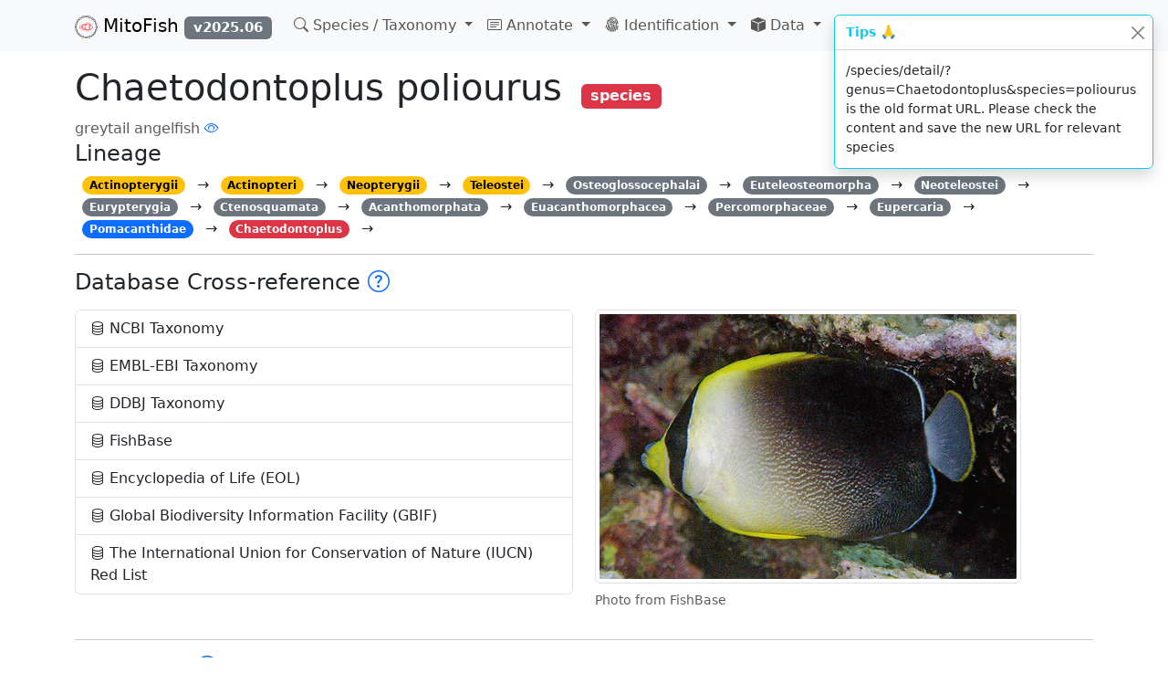

--- FILE ---
content_type: text/javascript
request_url: https://mitofish.aori.u-tokyo.ac.jp/assets/modules-maplibre-DxOYAI2_.js
body_size: 237718
content:
var vf=typeof globalThis<"u"?globalThis:typeof window<"u"?window:typeof global<"u"?global:typeof self<"u"?self:{};function _f(Di){return Di&&Di.__esModule&&Object.prototype.hasOwnProperty.call(Di,"default")?Di.default:Di}function bf(Di){if(Object.prototype.hasOwnProperty.call(Di,"__esModule"))return Di;var eo=Di.default;if(typeof eo=="function"){var hr=function Ui(){return this instanceof Ui?Reflect.construct(eo,arguments,this.constructor):eo.apply(this,arguments)};hr.prototype=eo.prototype}else hr={};return Object.defineProperty(hr,"__esModule",{value:!0}),Object.keys(Di).forEach(function(Ui){var Qs=Object.getOwnPropertyDescriptor(Di,Ui);Object.defineProperty(hr,Ui,Qs.get?Qs:{enumerable:!0,get:function(){return Di[Ui]}})}),hr}var Sc={exports:{}};/**
 * MapLibre GL JS
 * @license 3-Clause BSD. Full text of license: https://github.com/maplibre/maplibre-gl-js/blob/v5.6.1/LICENSE.txt
 */var gf=Sc.exports,Id;function yf(){return Id||(Id=1,function(Di,eo){(function(hr,Ui){Di.exports=Ui()})(gf,function(){var hr={},Ui={};function Qs(z,c,Ri){if(Ui[z]=Ri,z==="index"){var Mr="var sharedModule = {}; ("+Ui.shared+")(sharedModule); ("+Ui.worker+")(sharedModule);",Li={};return Ui.shared(Li),Ui.index(hr,Li),typeof window<"u"&&hr.setWorkerUrl(window.URL.createObjectURL(new Blob([Mr],{type:"text/javascript"}))),hr}}Qs("shared",["exports"],function(z){function c(n,t,r,s){return new(r||(r=Promise))(function(l,d){function p(x){try{g(s.next(x))}catch(b){d(b)}}function m(x){try{g(s.throw(x))}catch(b){d(b)}}function g(x){var b;x.done?l(x.value):(b=x.value,b instanceof r?b:new r(function(T){T(b)})).then(p,m)}g((s=s.apply(n,t||[])).next())})}function Ri(n){return n&&n.__esModule&&Object.prototype.hasOwnProperty.call(n,"default")?n.default:n}var Mr,Li;function Ir(){if(Li)return Mr;function n(t,r){this.x=t,this.y=r}return Li=1,Mr=n,n.prototype={clone:function(){return new n(this.x,this.y)},add:function(t){return this.clone()._add(t)},sub:function(t){return this.clone()._sub(t)},multByPoint:function(t){return this.clone()._multByPoint(t)},divByPoint:function(t){return this.clone()._divByPoint(t)},mult:function(t){return this.clone()._mult(t)},div:function(t){return this.clone()._div(t)},rotate:function(t){return this.clone()._rotate(t)},rotateAround:function(t,r){return this.clone()._rotateAround(t,r)},matMult:function(t){return this.clone()._matMult(t)},unit:function(){return this.clone()._unit()},perp:function(){return this.clone()._perp()},round:function(){return this.clone()._round()},mag:function(){return Math.sqrt(this.x*this.x+this.y*this.y)},equals:function(t){return this.x===t.x&&this.y===t.y},dist:function(t){return Math.sqrt(this.distSqr(t))},distSqr:function(t){var r=t.x-this.x,s=t.y-this.y;return r*r+s*s},angle:function(){return Math.atan2(this.y,this.x)},angleTo:function(t){return Math.atan2(this.y-t.y,this.x-t.x)},angleWith:function(t){return this.angleWithSep(t.x,t.y)},angleWithSep:function(t,r){return Math.atan2(this.x*r-this.y*t,this.x*t+this.y*r)},_matMult:function(t){var r=t[2]*this.x+t[3]*this.y;return this.x=t[0]*this.x+t[1]*this.y,this.y=r,this},_add:function(t){return this.x+=t.x,this.y+=t.y,this},_sub:function(t){return this.x-=t.x,this.y-=t.y,this},_mult:function(t){return this.x*=t,this.y*=t,this},_div:function(t){return this.x/=t,this.y/=t,this},_multByPoint:function(t){return this.x*=t.x,this.y*=t.y,this},_divByPoint:function(t){return this.x/=t.x,this.y/=t.y,this},_unit:function(){return this._div(this.mag()),this},_perp:function(){var t=this.y;return this.y=this.x,this.x=-t,this},_rotate:function(t){var r=Math.cos(t),s=Math.sin(t),l=s*this.x+r*this.y;return this.x=r*this.x-s*this.y,this.y=l,this},_rotateAround:function(t,r){var s=Math.cos(t),l=Math.sin(t),d=r.y+l*(this.x-r.x)+s*(this.y-r.y);return this.x=r.x+s*(this.x-r.x)-l*(this.y-r.y),this.y=d,this},_round:function(){return this.x=Math.round(this.x),this.y=Math.round(this.y),this}},n.convert=function(t){return t instanceof n?t:Array.isArray(t)?new n(t[0],t[1]):t},Mr}typeof SuppressedError=="function"&&SuppressedError;var Ge,fe,Le=Ri(Ir()),qr=function(){if(fe)return Ge;function n(t,r,s,l){this.cx=3*t,this.bx=3*(s-t)-this.cx,this.ax=1-this.cx-this.bx,this.cy=3*r,this.by=3*(l-r)-this.cy,this.ay=1-this.cy-this.by,this.p1x=t,this.p1y=r,this.p2x=s,this.p2y=l}return fe=1,Ge=n,n.prototype={sampleCurveX:function(t){return((this.ax*t+this.bx)*t+this.cx)*t},sampleCurveY:function(t){return((this.ay*t+this.by)*t+this.cy)*t},sampleCurveDerivativeX:function(t){return(3*this.ax*t+2*this.bx)*t+this.cx},solveCurveX:function(t,r){if(r===void 0&&(r=1e-6),t<0)return 0;if(t>1)return 1;for(var s=t,l=0;l<8;l++){var d=this.sampleCurveX(s)-t;if(Math.abs(d)<r)return s;var p=this.sampleCurveDerivativeX(s);if(Math.abs(p)<1e-6)break;s-=d/p}var m=0,g=1;for(s=t,l=0;l<20&&(d=this.sampleCurveX(s),!(Math.abs(d-t)<r));l++)t>d?m=s:g=s,s=.5*(g-m)+m;return s},solve:function(t,r){return this.sampleCurveY(this.solveCurveX(t,r))}},Ge}(),Cr=Ri(qr);let Wr,Hr;function rs(){return Wr==null&&(Wr=typeof OffscreenCanvas<"u"&&new OffscreenCanvas(1,1).getContext("2d")&&typeof createImageBitmap=="function"),Wr}function ci(){if(Hr==null&&(Hr=!1,rs())){const t=new OffscreenCanvas(5,5).getContext("2d",{willReadFrequently:!0});if(t){for(let s=0;s<5*5;s++){const l=4*s;t.fillStyle=`rgb(${l},${l+1},${l+2})`,t.fillRect(s%5,Math.floor(s/5),1,1)}const r=t.getImageData(0,0,5,5).data;for(let s=0;s<5*5*4;s++)if(s%4!=3&&r[s]!==s){Hr=!0;break}}}return Hr||!1}var Dt=1e-6,Pt=typeof Float32Array<"u"?Float32Array:Array;function Qi(){var n=new Pt(9);return Pt!=Float32Array&&(n[1]=0,n[2]=0,n[3]=0,n[5]=0,n[6]=0,n[7]=0),n[0]=1,n[4]=1,n[8]=1,n}function ns(n){return n[0]=1,n[1]=0,n[2]=0,n[3]=0,n[4]=0,n[5]=1,n[6]=0,n[7]=0,n[8]=0,n[9]=0,n[10]=1,n[11]=0,n[12]=0,n[13]=0,n[14]=0,n[15]=1,n}function ea(){var n=new Pt(3);return Pt!=Float32Array&&(n[0]=0,n[1]=0,n[2]=0),n}function Xr(n){return Math.hypot(n[0],n[1],n[2])}function xn(n,t,r){var s=new Pt(3);return s[0]=n,s[1]=t,s[2]=r,s}function Ar(n,t,r){return n[0]=t[0]+r[0],n[1]=t[1]+r[1],n[2]=t[2]+r[2],n}function Bi(n,t,r){return n[0]=t[0]*r,n[1]=t[1]*r,n[2]=t[2]*r,n}function Yr(n,t,r){var s=t[0],l=t[1],d=t[2],p=r[0],m=r[1],g=r[2];return n[0]=l*g-d*m,n[1]=d*p-s*g,n[2]=s*m-l*p,n}Math.hypot||(Math.hypot=function(){for(var n=0,t=arguments.length;t--;)n+=arguments[t]*arguments[t];return Math.sqrt(n)});var er,vn=Xr;function Kr(n,t,r){var s=t[0],l=t[1],d=t[2],p=t[3];return n[0]=r[0]*s+r[4]*l+r[8]*d+r[12]*p,n[1]=r[1]*s+r[5]*l+r[9]*d+r[13]*p,n[2]=r[2]*s+r[6]*l+r[10]*d+r[14]*p,n[3]=r[3]*s+r[7]*l+r[11]*d+r[15]*p,n}function ta(){var n=new Pt(4);return Pt!=Float32Array&&(n[0]=0,n[1]=0,n[2]=0),n[3]=1,n}function bn(n,t,r,s){var l=.5*Math.PI/180;t*=l,r*=l,s*=l;var d=Math.sin(t),p=Math.cos(t),m=Math.sin(r),g=Math.cos(r),x=Math.sin(s),b=Math.cos(s);return n[0]=d*g*b-p*m*x,n[1]=p*m*b+d*g*x,n[2]=p*g*x-d*m*b,n[3]=p*g*b+d*m*x,n}function wn(){var n=new Pt(2);return Pt!=Float32Array&&(n[0]=0,n[1]=0),n}function Ti(n,t){var r=new Pt(2);return r[0]=n,r[1]=t,r}ea(),er=new Pt(4),Pt!=Float32Array&&(er[0]=0,er[1]=0,er[2]=0,er[3]=0),ea(),xn(1,0,0),xn(0,1,0),ta(),ta(),Qi(),wn();const ct=8192;function $i(n,t,r){return t*(ct/(n.tileSize*Math.pow(2,r-n.tileID.overscaledZ)))}function Zi(n,t){return(n%t+t)%t}function Er(n,t,r){return n*(1-r)+t*r}function Jr(n){if(n<=0)return 0;if(n>=1)return 1;const t=n*n,r=t*n;return 4*(n<.5?r:3*(n-t)+r-.75)}function Tn(n,t,r,s){const l=new Cr(n,t,r,s);return d=>l.solve(d)}const ia=Tn(.25,.1,.25,1);function Ft(n,t,r){return Math.min(r,Math.max(t,n))}function ss(n,t,r){const s=r-t,l=((n-t)%s+s)%s+t;return l===t?r:l}function Si(n,...t){for(const r of t)for(const s in r)n[s]=r[s];return n}let as=1;function Mt(n,t,r){const s={};for(const l in n)s[l]=t.call(this,n[l],l,n);return s}function tr(n,t,r){const s={};for(const l in n)t.call(this,n[l],l,n)&&(s[l]=n[l]);return s}function Fi(n){return Array.isArray(n)?n.map(Fi):typeof n=="object"&&n?Mt(n,Fi):n}const Sn={};function Yt(n){Sn[n]||(typeof console<"u"&&console.warn(n),Sn[n]=!0)}function Pi(n,t,r){return(r.y-n.y)*(t.x-n.x)>(t.y-n.y)*(r.x-n.x)}function _i(n){return typeof WorkerGlobalScope<"u"&&n!==void 0&&n instanceof WorkerGlobalScope}let Qr=null;function zr(n){return typeof ImageBitmap<"u"&&n instanceof ImageBitmap}const os="[data-uri]";function en(n,t,r,s,l){return c(this,void 0,void 0,function*(){if(typeof VideoFrame>"u")throw new Error("VideoFrame not supported");const d=new VideoFrame(n,{timestamp:0});try{const p=d==null?void 0:d.format;if(!p||!p.startsWith("BGR")&&!p.startsWith("RGB"))throw new Error(`Unrecognized format ${p}`);const m=p.startsWith("BGR"),g=new Uint8ClampedArray(s*l*4);if(yield d.copyTo(g,function(x,b,T,M,A){const E=4*Math.max(-b,0),D=(Math.max(0,T)-T)*M*4+E,F=4*M,U=Math.max(0,b),ee=Math.max(0,T);return{rect:{x:U,y:ee,width:Math.min(x.width,b+M)-U,height:Math.min(x.height,T+A)-ee},layout:[{offset:D,stride:F}]}}(n,t,r,s,l)),m)for(let x=0;x<g.length;x+=4){const b=g[x];g[x]=g[x+2],g[x+2]=b}return g}finally{d.close()}})}let ur,tn;function dr(n,t,r,s){return n.addEventListener(t,r,s),{unsubscribe:()=>{n.removeEventListener(t,r,s)}}}function Mi(n){return n*Math.PI/180}function ir(n){return n/Math.PI*180}const ls={touchstart:!0,touchmove:!0,touchmoveWindow:!0,touchend:!0,touchcancel:!0},ra={dblclick:!0,click:!0,mouseover:!0,mouseout:!0,mousedown:!0,mousemove:!0,mousemoveWindow:!0,mouseup:!0,mouseupWindow:!0,contextmenu:!0,wheel:!0},pr="AbortError";function ne(){return new Error(pr)}const R={MAX_PARALLEL_IMAGE_REQUESTS:16,MAX_PARALLEL_IMAGE_REQUESTS_PER_FRAME:8,MAX_TILE_CACHE_ZOOM_LEVELS:5,REGISTERED_PROTOCOLS:{},WORKER_URL:""};function L(n){return R.REGISTERED_PROTOCOLS[n.substring(0,n.indexOf("://"))]}const j="global-dispatcher";class W extends Error{constructor(t,r,s,l){super(`AJAXError: ${r} (${t}): ${s}`),this.status=t,this.statusText=r,this.url=s,this.body=l}}const Q=()=>_i(self)?self.worker&&self.worker.referrer:(window.location.protocol==="blob:"?window.parent:window).location.href,re=function(n,t){if(/:\/\//.test(n.url)&&!/^https?:|^file:/.test(n.url)){const s=L(n.url);if(s)return s(n,t);if(_i(self)&&self.worker&&self.worker.actor)return self.worker.actor.sendAsync({type:"GR",data:n,targetMapId:j},t)}if(!(/^file:/.test(r=n.url)||/^file:/.test(Q())&&!/^\w+:/.test(r))){if(fetch&&Request&&AbortController&&Object.prototype.hasOwnProperty.call(Request.prototype,"signal"))return function(s,l){return c(this,void 0,void 0,function*(){const d=new Request(s.url,{method:s.method||"GET",body:s.body,credentials:s.credentials,headers:s.headers,cache:s.cache,referrer:Q(),signal:l.signal});let p,m;s.type!=="json"||d.headers.has("Accept")||d.headers.set("Accept","application/json");try{p=yield fetch(d)}catch(x){throw new W(0,x.message,s.url,new Blob)}if(!p.ok){const x=yield p.blob();throw new W(p.status,p.statusText,s.url,x)}m=s.type==="arrayBuffer"||s.type==="image"?p.arrayBuffer():s.type==="json"?p.json():p.text();const g=yield m;if(l.signal.aborted)throw ne();return{data:g,cacheControl:p.headers.get("Cache-Control"),expires:p.headers.get("Expires")}})}(n,t);if(_i(self)&&self.worker&&self.worker.actor)return self.worker.actor.sendAsync({type:"GR",data:n,mustQueue:!0,targetMapId:j},t)}var r;return function(s,l){return new Promise((d,p)=>{var m;const g=new XMLHttpRequest;g.open(s.method||"GET",s.url,!0),s.type!=="arrayBuffer"&&s.type!=="image"||(g.responseType="arraybuffer");for(const x in s.headers)g.setRequestHeader(x,s.headers[x]);s.type==="json"&&(g.responseType="text",!((m=s.headers)===null||m===void 0)&&m.Accept||g.setRequestHeader("Accept","application/json")),g.withCredentials=s.credentials==="include",g.onerror=()=>{p(new Error(g.statusText))},g.onload=()=>{if(!l.signal.aborted)if((g.status>=200&&g.status<300||g.status===0)&&g.response!==null){let x=g.response;if(s.type==="json")try{x=JSON.parse(g.response)}catch(b){return void p(b)}d({data:x,cacheControl:g.getResponseHeader("Cache-Control"),expires:g.getResponseHeader("Expires")})}else{const x=new Blob([g.response],{type:g.getResponseHeader("Content-Type")});p(new W(g.status,g.statusText,s.url,x))}},l.signal.addEventListener("abort",()=>{g.abort(),p(ne())}),g.send(s.body)})}(n,t)};function ce(n){if(!n||n.indexOf("://")<=0||n.indexOf("data:image/")===0||n.indexOf("blob:")===0)return!0;const t=new URL(n),r=window.location;return t.protocol===r.protocol&&t.host===r.host}function ie(n,t,r){r[n]&&r[n].indexOf(t)!==-1||(r[n]=r[n]||[],r[n].push(t))}function _e(n,t,r){if(r&&r[n]){const s=r[n].indexOf(t);s!==-1&&r[n].splice(s,1)}}class pe{constructor(t,r={}){Si(this,r),this.type=t}}class se extends pe{constructor(t,r={}){super("error",Si({error:t},r))}}class ye{on(t,r){return this._listeners=this._listeners||{},ie(t,r,this._listeners),{unsubscribe:()=>{this.off(t,r)}}}off(t,r){return _e(t,r,this._listeners),_e(t,r,this._oneTimeListeners),this}once(t,r){return r?(this._oneTimeListeners=this._oneTimeListeners||{},ie(t,r,this._oneTimeListeners),this):new Promise(s=>this.once(t,s))}fire(t,r){typeof t=="string"&&(t=new pe(t,r||{}));const s=t.type;if(this.listens(s)){t.target=this;const l=this._listeners&&this._listeners[s]?this._listeners[s].slice():[];for(const m of l)m.call(this,t);const d=this._oneTimeListeners&&this._oneTimeListeners[s]?this._oneTimeListeners[s].slice():[];for(const m of d)_e(s,m,this._oneTimeListeners),m.call(this,t);const p=this._eventedParent;p&&(Si(t,typeof this._eventedParentData=="function"?this._eventedParentData():this._eventedParentData),p.fire(t))}else t instanceof se&&console.error(t.error);return this}listens(t){return this._listeners&&this._listeners[t]&&this._listeners[t].length>0||this._oneTimeListeners&&this._oneTimeListeners[t]&&this._oneTimeListeners[t].length>0||this._eventedParent&&this._eventedParent.listens(t)}setEventedParent(t,r){return this._eventedParent=t,this._eventedParentData=r,this}}var J={$version:8,$root:{version:{required:!0,type:"enum",values:[8]},name:{type:"string"},metadata:{type:"*"},center:{type:"array",value:"number"},centerAltitude:{type:"number"},zoom:{type:"number"},bearing:{type:"number",default:0,period:360,units:"degrees"},pitch:{type:"number",default:0,units:"degrees"},roll:{type:"number",default:0,units:"degrees"},state:{type:"state",default:{}},light:{type:"light"},sky:{type:"sky"},projection:{type:"projection"},terrain:{type:"terrain"},sources:{required:!0,type:"sources"},sprite:{type:"sprite"},glyphs:{type:"string"},transition:{type:"transition"},layers:{required:!0,type:"array",value:"layer"}},sources:{"*":{type:"source"}},source:["source_vector","source_raster","source_raster_dem","source_geojson","source_video","source_image"],source_vector:{type:{required:!0,type:"enum",values:{vector:{}}},url:{type:"string"},tiles:{type:"array",value:"string"},bounds:{type:"array",value:"number",length:4,default:[-180,-85.051129,180,85.051129]},scheme:{type:"enum",values:{xyz:{},tms:{}},default:"xyz"},minzoom:{type:"number",default:0},maxzoom:{type:"number",default:22},attribution:{type:"string"},promoteId:{type:"promoteId"},volatile:{type:"boolean",default:!1},"*":{type:"*"}},source_raster:{type:{required:!0,type:"enum",values:{raster:{}}},url:{type:"string"},tiles:{type:"array",value:"string"},bounds:{type:"array",value:"number",length:4,default:[-180,-85.051129,180,85.051129]},minzoom:{type:"number",default:0},maxzoom:{type:"number",default:22},tileSize:{type:"number",default:512,units:"pixels"},scheme:{type:"enum",values:{xyz:{},tms:{}},default:"xyz"},attribution:{type:"string"},volatile:{type:"boolean",default:!1},"*":{type:"*"}},source_raster_dem:{type:{required:!0,type:"enum",values:{"raster-dem":{}}},url:{type:"string"},tiles:{type:"array",value:"string"},bounds:{type:"array",value:"number",length:4,default:[-180,-85.051129,180,85.051129]},minzoom:{type:"number",default:0},maxzoom:{type:"number",default:22},tileSize:{type:"number",default:512,units:"pixels"},attribution:{type:"string"},encoding:{type:"enum",values:{terrarium:{},mapbox:{},custom:{}},default:"mapbox"},redFactor:{type:"number",default:1},blueFactor:{type:"number",default:1},greenFactor:{type:"number",default:1},baseShift:{type:"number",default:0},volatile:{type:"boolean",default:!1},"*":{type:"*"}},source_geojson:{type:{required:!0,type:"enum",values:{geojson:{}}},data:{required:!0,type:"*"},maxzoom:{type:"number",default:18},attribution:{type:"string"},buffer:{type:"number",default:128,maximum:512,minimum:0},filter:{type:"*"},tolerance:{type:"number",default:.375},cluster:{type:"boolean",default:!1},clusterRadius:{type:"number",default:50,minimum:0},clusterMaxZoom:{type:"number"},clusterMinPoints:{type:"number"},clusterProperties:{type:"*"},lineMetrics:{type:"boolean",default:!1},generateId:{type:"boolean",default:!1},promoteId:{type:"promoteId"}},source_video:{type:{required:!0,type:"enum",values:{video:{}}},urls:{required:!0,type:"array",value:"string"},coordinates:{required:!0,type:"array",length:4,value:{type:"array",length:2,value:"number"}}},source_image:{type:{required:!0,type:"enum",values:{image:{}}},url:{required:!0,type:"string"},coordinates:{required:!0,type:"array",length:4,value:{type:"array",length:2,value:"number"}}},layer:{id:{type:"string",required:!0},type:{type:"enum",values:{fill:{},line:{},symbol:{},circle:{},heatmap:{},"fill-extrusion":{},raster:{},hillshade:{},"color-relief":{},background:{}},required:!0},metadata:{type:"*"},source:{type:"string"},"source-layer":{type:"string"},minzoom:{type:"number",minimum:0,maximum:24},maxzoom:{type:"number",minimum:0,maximum:24},filter:{type:"filter"},layout:{type:"layout"},paint:{type:"paint"}},layout:["layout_fill","layout_line","layout_circle","layout_heatmap","layout_fill-extrusion","layout_symbol","layout_raster","layout_hillshade","layout_color-relief","layout_background"],layout_background:{visibility:{type:"enum",values:{visible:{},none:{}},default:"visible","property-type":"constant"}},layout_fill:{"fill-sort-key":{type:"number",expression:{interpolated:!1,parameters:["zoom","feature"]},"property-type":"data-driven"},visibility:{type:"enum",values:{visible:{},none:{}},default:"visible","property-type":"constant"}},layout_circle:{"circle-sort-key":{type:"number",expression:{interpolated:!1,parameters:["zoom","feature"]},"property-type":"data-driven"},visibility:{type:"enum",values:{visible:{},none:{}},default:"visible","property-type":"constant"}},layout_heatmap:{visibility:{type:"enum",values:{visible:{},none:{}},default:"visible","property-type":"constant"}},"layout_fill-extrusion":{visibility:{type:"enum",values:{visible:{},none:{}},default:"visible","property-type":"constant"}},layout_line:{"line-cap":{type:"enum",values:{butt:{},round:{},square:{}},default:"butt",expression:{interpolated:!1,parameters:["zoom"]},"property-type":"data-constant"},"line-join":{type:"enum",values:{bevel:{},round:{},miter:{}},default:"miter",expression:{interpolated:!1,parameters:["zoom","feature"]},"property-type":"data-driven"},"line-miter-limit":{type:"number",default:2,requires:[{"line-join":"miter"}],expression:{interpolated:!0,parameters:["zoom"]},"property-type":"data-constant"},"line-round-limit":{type:"number",default:1.05,requires:[{"line-join":"round"}],expression:{interpolated:!0,parameters:["zoom"]},"property-type":"data-constant"},"line-sort-key":{type:"number",expression:{interpolated:!1,parameters:["zoom","feature"]},"property-type":"data-driven"},visibility:{type:"enum",values:{visible:{},none:{}},default:"visible","property-type":"constant"}},layout_symbol:{"symbol-placement":{type:"enum",values:{point:{},line:{},"line-center":{}},default:"point",expression:{interpolated:!1,parameters:["zoom"]},"property-type":"data-constant"},"symbol-spacing":{type:"number",default:250,minimum:1,units:"pixels",requires:[{"symbol-placement":"line"}],expression:{interpolated:!0,parameters:["zoom"]},"property-type":"data-constant"},"symbol-avoid-edges":{type:"boolean",default:!1,expression:{interpolated:!1,parameters:["zoom"]},"property-type":"data-constant"},"symbol-sort-key":{type:"number",expression:{interpolated:!1,parameters:["zoom","feature"]},"property-type":"data-driven"},"symbol-z-order":{type:"enum",values:{auto:{},"viewport-y":{},source:{}},default:"auto",expression:{interpolated:!1,parameters:["zoom"]},"property-type":"data-constant"},"icon-allow-overlap":{type:"boolean",default:!1,requires:["icon-image",{"!":"icon-overlap"}],expression:{interpolated:!1,parameters:["zoom"]},"property-type":"data-constant"},"icon-overlap":{type:"enum",values:{never:{},always:{},cooperative:{}},requires:["icon-image"],expression:{interpolated:!1,parameters:["zoom"]},"property-type":"data-constant"},"icon-ignore-placement":{type:"boolean",default:!1,requires:["icon-image"],expression:{interpolated:!1,parameters:["zoom"]},"property-type":"data-constant"},"icon-optional":{type:"boolean",default:!1,requires:["icon-image","text-field"],expression:{interpolated:!1,parameters:["zoom"]},"property-type":"data-constant"},"icon-rotation-alignment":{type:"enum",values:{map:{},viewport:{},auto:{}},default:"auto",requires:["icon-image"],expression:{interpolated:!1,parameters:["zoom"]},"property-type":"data-constant"},"icon-size":{type:"number",default:1,minimum:0,units:"factor of the original icon size",requires:["icon-image"],expression:{interpolated:!0,parameters:["zoom","feature"]},"property-type":"data-driven"},"icon-text-fit":{type:"enum",values:{none:{},width:{},height:{},both:{}},default:"none",requires:["icon-image","text-field"],expression:{interpolated:!1,parameters:["zoom"]},"property-type":"data-constant"},"icon-text-fit-padding":{type:"array",value:"number",length:4,default:[0,0,0,0],units:"pixels",requires:["icon-image","text-field",{"icon-text-fit":["both","width","height"]}],expression:{interpolated:!0,parameters:["zoom"]},"property-type":"data-constant"},"icon-image":{type:"resolvedImage",tokens:!0,expression:{interpolated:!1,parameters:["zoom","feature"]},"property-type":"data-driven"},"icon-rotate":{type:"number",default:0,period:360,units:"degrees",requires:["icon-image"],expression:{interpolated:!0,parameters:["zoom","feature"]},"property-type":"data-driven"},"icon-padding":{type:"padding",default:[2],units:"pixels",requires:["icon-image"],expression:{interpolated:!0,parameters:["zoom","feature"]},"property-type":"data-driven"},"icon-keep-upright":{type:"boolean",default:!1,requires:["icon-image",{"icon-rotation-alignment":"map"},{"symbol-placement":["line","line-center"]}],expression:{interpolated:!1,parameters:["zoom"]},"property-type":"data-constant"},"icon-offset":{type:"array",value:"number",length:2,default:[0,0],requires:["icon-image"],expression:{interpolated:!0,parameters:["zoom","feature"]},"property-type":"data-driven"},"icon-anchor":{type:"enum",values:{center:{},left:{},right:{},top:{},bottom:{},"top-left":{},"top-right":{},"bottom-left":{},"bottom-right":{}},default:"center",requires:["icon-image"],expression:{interpolated:!1,parameters:["zoom","feature"]},"property-type":"data-driven"},"icon-pitch-alignment":{type:"enum",values:{map:{},viewport:{},auto:{}},default:"auto",requires:["icon-image"],expression:{interpolated:!1,parameters:["zoom"]},"property-type":"data-constant"},"text-pitch-alignment":{type:"enum",values:{map:{},viewport:{},auto:{}},default:"auto",requires:["text-field"],expression:{interpolated:!1,parameters:["zoom"]},"property-type":"data-constant"},"text-rotation-alignment":{type:"enum",values:{map:{},viewport:{},"viewport-glyph":{},auto:{}},default:"auto",requires:["text-field"],expression:{interpolated:!1,parameters:["zoom"]},"property-type":"data-constant"},"text-field":{type:"formatted",default:"",tokens:!0,expression:{interpolated:!1,parameters:["zoom","feature"]},"property-type":"data-driven"},"text-font":{type:"array",value:"string",default:["Open Sans Regular","Arial Unicode MS Regular"],requires:["text-field"],expression:{interpolated:!1,parameters:["zoom","feature"]},"property-type":"data-driven"},"text-size":{type:"number",default:16,minimum:0,units:"pixels",requires:["text-field"],expression:{interpolated:!0,parameters:["zoom","feature"]},"property-type":"data-driven"},"text-max-width":{type:"number",default:10,minimum:0,units:"ems",requires:["text-field"],expression:{interpolated:!0,parameters:["zoom","feature"]},"property-type":"data-driven"},"text-line-height":{type:"number",default:1.2,units:"ems",requires:["text-field"],expression:{interpolated:!0,parameters:["zoom"]},"property-type":"data-constant"},"text-letter-spacing":{type:"number",default:0,units:"ems",requires:["text-field"],expression:{interpolated:!0,parameters:["zoom","feature"]},"property-type":"data-driven"},"text-justify":{type:"enum",values:{auto:{},left:{},center:{},right:{}},default:"center",requires:["text-field"],expression:{interpolated:!1,parameters:["zoom","feature"]},"property-type":"data-driven"},"text-radial-offset":{type:"number",units:"ems",default:0,requires:["text-field"],"property-type":"data-driven",expression:{interpolated:!0,parameters:["zoom","feature"]}},"text-variable-anchor":{type:"array",value:"enum",values:{center:{},left:{},right:{},top:{},bottom:{},"top-left":{},"top-right":{},"bottom-left":{},"bottom-right":{}},requires:["text-field",{"symbol-placement":["point"]}],expression:{interpolated:!1,parameters:["zoom"]},"property-type":"data-constant"},"text-variable-anchor-offset":{type:"variableAnchorOffsetCollection",requires:["text-field",{"symbol-placement":["point"]}],expression:{interpolated:!0,parameters:["zoom","feature"]},"property-type":"data-driven"},"text-anchor":{type:"enum",values:{center:{},left:{},right:{},top:{},bottom:{},"top-left":{},"top-right":{},"bottom-left":{},"bottom-right":{}},default:"center",requires:["text-field",{"!":"text-variable-anchor"}],expression:{interpolated:!1,parameters:["zoom","feature"]},"property-type":"data-driven"},"text-max-angle":{type:"number",default:45,units:"degrees",requires:["text-field",{"symbol-placement":["line","line-center"]}],expression:{interpolated:!0,parameters:["zoom"]},"property-type":"data-constant"},"text-writing-mode":{type:"array",value:"enum",values:{horizontal:{},vertical:{}},requires:["text-field",{"symbol-placement":["point"]}],expression:{interpolated:!1,parameters:["zoom"]},"property-type":"data-constant"},"text-rotate":{type:"number",default:0,period:360,units:"degrees",requires:["text-field"],expression:{interpolated:!0,parameters:["zoom","feature"]},"property-type":"data-driven"},"text-padding":{type:"number",default:2,minimum:0,units:"pixels",requires:["text-field"],expression:{interpolated:!0,parameters:["zoom"]},"property-type":"data-constant"},"text-keep-upright":{type:"boolean",default:!0,requires:["text-field",{"text-rotation-alignment":"map"},{"symbol-placement":["line","line-center"]}],expression:{interpolated:!1,parameters:["zoom"]},"property-type":"data-constant"},"text-transform":{type:"enum",values:{none:{},uppercase:{},lowercase:{}},default:"none",requires:["text-field"],expression:{interpolated:!1,parameters:["zoom","feature"]},"property-type":"data-driven"},"text-offset":{type:"array",value:"number",units:"ems",length:2,default:[0,0],requires:["text-field",{"!":"text-radial-offset"}],expression:{interpolated:!0,parameters:["zoom","feature"]},"property-type":"data-driven"},"text-allow-overlap":{type:"boolean",default:!1,requires:["text-field",{"!":"text-overlap"}],expression:{interpolated:!1,parameters:["zoom"]},"property-type":"data-constant"},"text-overlap":{type:"enum",values:{never:{},always:{},cooperative:{}},requires:["text-field"],expression:{interpolated:!1,parameters:["zoom"]},"property-type":"data-constant"},"text-ignore-placement":{type:"boolean",default:!1,requires:["text-field"],expression:{interpolated:!1,parameters:["zoom"]},"property-type":"data-constant"},"text-optional":{type:"boolean",default:!1,requires:["text-field","icon-image"],expression:{interpolated:!1,parameters:["zoom"]},"property-type":"data-constant"},visibility:{type:"enum",values:{visible:{},none:{}},default:"visible","property-type":"constant"}},layout_raster:{visibility:{type:"enum",values:{visible:{},none:{}},default:"visible","property-type":"constant"}},layout_hillshade:{visibility:{type:"enum",values:{visible:{},none:{}},default:"visible","property-type":"constant"}},"layout_color-relief":{visibility:{type:"enum",values:{visible:{},none:{}},default:"visible","property-type":"constant"}},filter:{type:"array",value:"*"},filter_operator:{type:"enum",values:{"==":{},"!=":{},">":{},">=":{},"<":{},"<=":{},in:{},"!in":{},all:{},any:{},none:{},has:{},"!has":{}}},geometry_type:{type:"enum",values:{Point:{},LineString:{},Polygon:{}}},function:{expression:{type:"expression"},stops:{type:"array",value:"function_stop"},base:{type:"number",default:1,minimum:0},property:{type:"string",default:"$zoom"},type:{type:"enum",values:{identity:{},exponential:{},interval:{},categorical:{}},default:"exponential"},colorSpace:{type:"enum",values:{rgb:{},lab:{},hcl:{}},default:"rgb"},default:{type:"*",required:!1}},function_stop:{type:"array",minimum:0,maximum:24,value:["number","color"],length:2},expression:{type:"array",value:"*",minimum:1},light:{anchor:{type:"enum",default:"viewport",values:{map:{},viewport:{}},"property-type":"data-constant",transition:!1,expression:{interpolated:!1,parameters:["zoom"]}},position:{type:"array",default:[1.15,210,30],length:3,value:"number","property-type":"data-constant",transition:!0,expression:{interpolated:!0,parameters:["zoom"]}},color:{type:"color","property-type":"data-constant",default:"#ffffff",expression:{interpolated:!0,parameters:["zoom"]},transition:!0},intensity:{type:"number","property-type":"data-constant",default:.5,minimum:0,maximum:1,expression:{interpolated:!0,parameters:["zoom"]},transition:!0}},sky:{"sky-color":{type:"color","property-type":"data-constant",default:"#88C6FC",expression:{interpolated:!0,parameters:["zoom"]},transition:!0},"horizon-color":{type:"color","property-type":"data-constant",default:"#ffffff",expression:{interpolated:!0,parameters:["zoom"]},transition:!0},"fog-color":{type:"color","property-type":"data-constant",default:"#ffffff",expression:{interpolated:!0,parameters:["zoom"]},transition:!0},"fog-ground-blend":{type:"number","property-type":"data-constant",default:.5,minimum:0,maximum:1,expression:{interpolated:!0,parameters:["zoom"]},transition:!0},"horizon-fog-blend":{type:"number","property-type":"data-constant",default:.8,minimum:0,maximum:1,expression:{interpolated:!0,parameters:["zoom"]},transition:!0},"sky-horizon-blend":{type:"number","property-type":"data-constant",default:.8,minimum:0,maximum:1,expression:{interpolated:!0,parameters:["zoom"]},transition:!0},"atmosphere-blend":{type:"number","property-type":"data-constant",default:.8,minimum:0,maximum:1,expression:{interpolated:!0,parameters:["zoom"]},transition:!0}},terrain:{source:{type:"string",required:!0},exaggeration:{type:"number",minimum:0,default:1}},projection:{type:{type:"projectionDefinition",default:"mercator","property-type":"data-constant",transition:!1,expression:{interpolated:!0,parameters:["zoom"]}}},paint:["paint_fill","paint_line","paint_circle","paint_heatmap","paint_fill-extrusion","paint_symbol","paint_raster","paint_hillshade","paint_color-relief","paint_background"],paint_fill:{"fill-antialias":{type:"boolean",default:!0,expression:{interpolated:!1,parameters:["zoom"]},"property-type":"data-constant"},"fill-opacity":{type:"number",default:1,minimum:0,maximum:1,transition:!0,expression:{interpolated:!0,parameters:["zoom","feature","feature-state"]},"property-type":"data-driven"},"fill-color":{type:"color",default:"#000000",transition:!0,requires:[{"!":"fill-pattern"}],expression:{interpolated:!0,parameters:["zoom","feature","feature-state"]},"property-type":"data-driven"},"fill-outline-color":{type:"color",transition:!0,requires:[{"!":"fill-pattern"},{"fill-antialias":!0}],expression:{interpolated:!0,parameters:["zoom","feature","feature-state"]},"property-type":"data-driven"},"fill-translate":{type:"array",value:"number",length:2,default:[0,0],transition:!0,units:"pixels",expression:{interpolated:!0,parameters:["zoom"]},"property-type":"data-constant"},"fill-translate-anchor":{type:"enum",values:{map:{},viewport:{}},default:"map",requires:["fill-translate"],expression:{interpolated:!1,parameters:["zoom"]},"property-type":"data-constant"},"fill-pattern":{type:"resolvedImage",transition:!0,expression:{interpolated:!1,parameters:["zoom","feature"]},"property-type":"cross-faded-data-driven"}},"paint_fill-extrusion":{"fill-extrusion-opacity":{type:"number",default:1,minimum:0,maximum:1,transition:!0,expression:{interpolated:!0,parameters:["zoom"]},"property-type":"data-constant"},"fill-extrusion-color":{type:"color",default:"#000000",transition:!0,requires:[{"!":"fill-extrusion-pattern"}],expression:{interpolated:!0,parameters:["zoom","feature","feature-state"]},"property-type":"data-driven"},"fill-extrusion-translate":{type:"array",value:"number",length:2,default:[0,0],transition:!0,units:"pixels",expression:{interpolated:!0,parameters:["zoom"]},"property-type":"data-constant"},"fill-extrusion-translate-anchor":{type:"enum",values:{map:{},viewport:{}},default:"map",requires:["fill-extrusion-translate"],expression:{interpolated:!1,parameters:["zoom"]},"property-type":"data-constant"},"fill-extrusion-pattern":{type:"resolvedImage",transition:!0,expression:{interpolated:!1,parameters:["zoom","feature"]},"property-type":"cross-faded-data-driven"},"fill-extrusion-height":{type:"number",default:0,minimum:0,units:"meters",transition:!0,expression:{interpolated:!0,parameters:["zoom","feature","feature-state"]},"property-type":"data-driven"},"fill-extrusion-base":{type:"number",default:0,minimum:0,units:"meters",transition:!0,requires:["fill-extrusion-height"],expression:{interpolated:!0,parameters:["zoom","feature","feature-state"]},"property-type":"data-driven"},"fill-extrusion-vertical-gradient":{type:"boolean",default:!0,transition:!1,expression:{interpolated:!1,parameters:["zoom"]},"property-type":"data-constant"}},paint_line:{"line-opacity":{type:"number",default:1,minimum:0,maximum:1,transition:!0,expression:{interpolated:!0,parameters:["zoom","feature","feature-state"]},"property-type":"data-driven"},"line-color":{type:"color",default:"#000000",transition:!0,requires:[{"!":"line-pattern"}],expression:{interpolated:!0,parameters:["zoom","feature","feature-state"]},"property-type":"data-driven"},"line-translate":{type:"array",value:"number",length:2,default:[0,0],transition:!0,units:"pixels",expression:{interpolated:!0,parameters:["zoom"]},"property-type":"data-constant"},"line-translate-anchor":{type:"enum",values:{map:{},viewport:{}},default:"map",requires:["line-translate"],expression:{interpolated:!1,parameters:["zoom"]},"property-type":"data-constant"},"line-width":{type:"number",default:1,minimum:0,transition:!0,units:"pixels",expression:{interpolated:!0,parameters:["zoom","feature","feature-state"]},"property-type":"data-driven"},"line-gap-width":{type:"number",default:0,minimum:0,transition:!0,units:"pixels",expression:{interpolated:!0,parameters:["zoom","feature","feature-state"]},"property-type":"data-driven"},"line-offset":{type:"number",default:0,transition:!0,units:"pixels",expression:{interpolated:!0,parameters:["zoom","feature","feature-state"]},"property-type":"data-driven"},"line-blur":{type:"number",default:0,minimum:0,transition:!0,units:"pixels",expression:{interpolated:!0,parameters:["zoom","feature","feature-state"]},"property-type":"data-driven"},"line-dasharray":{type:"array",value:"number",minimum:0,transition:!0,units:"line widths",requires:[{"!":"line-pattern"}],expression:{interpolated:!1,parameters:["zoom"]},"property-type":"cross-faded"},"line-pattern":{type:"resolvedImage",transition:!0,expression:{interpolated:!1,parameters:["zoom","feature"]},"property-type":"cross-faded-data-driven"},"line-gradient":{type:"color",transition:!1,requires:[{"!":"line-dasharray"},{"!":"line-pattern"},{source:"geojson",has:{lineMetrics:!0}}],expression:{interpolated:!0,parameters:["line-progress"]},"property-type":"color-ramp"}},paint_circle:{"circle-radius":{type:"number",default:5,minimum:0,transition:!0,units:"pixels",expression:{interpolated:!0,parameters:["zoom","feature","feature-state"]},"property-type":"data-driven"},"circle-color":{type:"color",default:"#000000",transition:!0,expression:{interpolated:!0,parameters:["zoom","feature","feature-state"]},"property-type":"data-driven"},"circle-blur":{type:"number",default:0,transition:!0,expression:{interpolated:!0,parameters:["zoom","feature","feature-state"]},"property-type":"data-driven"},"circle-opacity":{type:"number",default:1,minimum:0,maximum:1,transition:!0,expression:{interpolated:!0,parameters:["zoom","feature","feature-state"]},"property-type":"data-driven"},"circle-translate":{type:"array",value:"number",length:2,default:[0,0],transition:!0,units:"pixels",expression:{interpolated:!0,parameters:["zoom"]},"property-type":"data-constant"},"circle-translate-anchor":{type:"enum",values:{map:{},viewport:{}},default:"map",requires:["circle-translate"],expression:{interpolated:!1,parameters:["zoom"]},"property-type":"data-constant"},"circle-pitch-scale":{type:"enum",values:{map:{},viewport:{}},default:"map",expression:{interpolated:!1,parameters:["zoom"]},"property-type":"data-constant"},"circle-pitch-alignment":{type:"enum",values:{map:{},viewport:{}},default:"viewport",expression:{interpolated:!1,parameters:["zoom"]},"property-type":"data-constant"},"circle-stroke-width":{type:"number",default:0,minimum:0,transition:!0,units:"pixels",expression:{interpolated:!0,parameters:["zoom","feature","feature-state"]},"property-type":"data-driven"},"circle-stroke-color":{type:"color",default:"#000000",transition:!0,expression:{interpolated:!0,parameters:["zoom","feature","feature-state"]},"property-type":"data-driven"},"circle-stroke-opacity":{type:"number",default:1,minimum:0,maximum:1,transition:!0,expression:{interpolated:!0,parameters:["zoom","feature","feature-state"]},"property-type":"data-driven"}},paint_heatmap:{"heatmap-radius":{type:"number",default:30,minimum:1,transition:!0,units:"pixels",expression:{interpolated:!0,parameters:["zoom","feature","feature-state"]},"property-type":"data-driven"},"heatmap-weight":{type:"number",default:1,minimum:0,transition:!1,expression:{interpolated:!0,parameters:["zoom","feature","feature-state"]},"property-type":"data-driven"},"heatmap-intensity":{type:"number",default:1,minimum:0,transition:!0,expression:{interpolated:!0,parameters:["zoom"]},"property-type":"data-constant"},"heatmap-color":{type:"color",default:["interpolate",["linear"],["heatmap-density"],0,"rgba(0, 0, 255, 0)",.1,"royalblue",.3,"cyan",.5,"lime",.7,"yellow",1,"red"],transition:!1,expression:{interpolated:!0,parameters:["heatmap-density"]},"property-type":"color-ramp"},"heatmap-opacity":{type:"number",default:1,minimum:0,maximum:1,transition:!0,expression:{interpolated:!0,parameters:["zoom"]},"property-type":"data-constant"}},paint_symbol:{"icon-opacity":{type:"number",default:1,minimum:0,maximum:1,transition:!0,requires:["icon-image"],expression:{interpolated:!0,parameters:["zoom","feature","feature-state"]},"property-type":"data-driven"},"icon-color":{type:"color",default:"#000000",transition:!0,requires:["icon-image"],expression:{interpolated:!0,parameters:["zoom","feature","feature-state"]},"property-type":"data-driven"},"icon-halo-color":{type:"color",default:"rgba(0, 0, 0, 0)",transition:!0,requires:["icon-image"],expression:{interpolated:!0,parameters:["zoom","feature","feature-state"]},"property-type":"data-driven"},"icon-halo-width":{type:"number",default:0,minimum:0,transition:!0,units:"pixels",requires:["icon-image"],expression:{interpolated:!0,parameters:["zoom","feature","feature-state"]},"property-type":"data-driven"},"icon-halo-blur":{type:"number",default:0,minimum:0,transition:!0,units:"pixels",requires:["icon-image"],expression:{interpolated:!0,parameters:["zoom","feature","feature-state"]},"property-type":"data-driven"},"icon-translate":{type:"array",value:"number",length:2,default:[0,0],transition:!0,units:"pixels",requires:["icon-image"],expression:{interpolated:!0,parameters:["zoom"]},"property-type":"data-constant"},"icon-translate-anchor":{type:"enum",values:{map:{},viewport:{}},default:"map",requires:["icon-image","icon-translate"],expression:{interpolated:!1,parameters:["zoom"]},"property-type":"data-constant"},"text-opacity":{type:"number",default:1,minimum:0,maximum:1,transition:!0,requires:["text-field"],expression:{interpolated:!0,parameters:["zoom","feature","feature-state"]},"property-type":"data-driven"},"text-color":{type:"color",default:"#000000",transition:!0,overridable:!0,requires:["text-field"],expression:{interpolated:!0,parameters:["zoom","feature","feature-state"]},"property-type":"data-driven"},"text-halo-color":{type:"color",default:"rgba(0, 0, 0, 0)",transition:!0,requires:["text-field"],expression:{interpolated:!0,parameters:["zoom","feature","feature-state"]},"property-type":"data-driven"},"text-halo-width":{type:"number",default:0,minimum:0,transition:!0,units:"pixels",requires:["text-field"],expression:{interpolated:!0,parameters:["zoom","feature","feature-state"]},"property-type":"data-driven"},"text-halo-blur":{type:"number",default:0,minimum:0,transition:!0,units:"pixels",requires:["text-field"],expression:{interpolated:!0,parameters:["zoom","feature","feature-state"]},"property-type":"data-driven"},"text-translate":{type:"array",value:"number",length:2,default:[0,0],transition:!0,units:"pixels",requires:["text-field"],expression:{interpolated:!0,parameters:["zoom"]},"property-type":"data-constant"},"text-translate-anchor":{type:"enum",values:{map:{},viewport:{}},default:"map",requires:["text-field","text-translate"],expression:{interpolated:!1,parameters:["zoom"]},"property-type":"data-constant"}},paint_raster:{"raster-opacity":{type:"number",default:1,minimum:0,maximum:1,transition:!0,expression:{interpolated:!0,parameters:["zoom"]},"property-type":"data-constant"},"raster-hue-rotate":{type:"number",default:0,period:360,transition:!0,units:"degrees",expression:{interpolated:!0,parameters:["zoom"]},"property-type":"data-constant"},"raster-brightness-min":{type:"number",default:0,minimum:0,maximum:1,transition:!0,expression:{interpolated:!0,parameters:["zoom"]},"property-type":"data-constant"},"raster-brightness-max":{type:"number",default:1,minimum:0,maximum:1,transition:!0,expression:{interpolated:!0,parameters:["zoom"]},"property-type":"data-constant"},"raster-saturation":{type:"number",default:0,minimum:-1,maximum:1,transition:!0,expression:{interpolated:!0,parameters:["zoom"]},"property-type":"data-constant"},"raster-contrast":{type:"number",default:0,minimum:-1,maximum:1,transition:!0,expression:{interpolated:!0,parameters:["zoom"]},"property-type":"data-constant"},"raster-resampling":{type:"enum",values:{linear:{},nearest:{}},default:"linear",expression:{interpolated:!1,parameters:["zoom"]},"property-type":"data-constant"},"raster-fade-duration":{type:"number",default:300,minimum:0,transition:!1,units:"milliseconds",expression:{interpolated:!0,parameters:["zoom"]},"property-type":"data-constant"}},paint_hillshade:{"hillshade-illumination-direction":{type:"numberArray",default:335,minimum:0,maximum:359,transition:!1,expression:{interpolated:!0,parameters:["zoom"]},"property-type":"data-constant"},"hillshade-illumination-altitude":{type:"numberArray",default:45,minimum:0,maximum:90,transition:!1,expression:{interpolated:!0,parameters:["zoom"]},"property-type":"data-constant"},"hillshade-illumination-anchor":{type:"enum",values:{map:{},viewport:{}},default:"viewport",expression:{interpolated:!1,parameters:["zoom"]},"property-type":"data-constant"},"hillshade-exaggeration":{type:"number",default:.5,minimum:0,maximum:1,transition:!0,expression:{interpolated:!0,parameters:["zoom"]},"property-type":"data-constant"},"hillshade-shadow-color":{type:"colorArray",default:"#000000",transition:!0,expression:{interpolated:!0,parameters:["zoom"]},"property-type":"data-constant"},"hillshade-highlight-color":{type:"colorArray",default:"#FFFFFF",transition:!0,expression:{interpolated:!0,parameters:["zoom"]},"property-type":"data-constant"},"hillshade-accent-color":{type:"color",default:"#000000",transition:!0,expression:{interpolated:!0,parameters:["zoom"]},"property-type":"data-constant"},"hillshade-method":{type:"enum",values:{standard:{},basic:{},combined:{},igor:{},multidirectional:{}},default:"standard",expression:{interpolated:!1,parameters:["zoom"]},"property-type":"data-constant"}},"paint_color-relief":{"color-relief-opacity":{type:"number",default:1,minimum:0,maximum:1,transition:!0,expression:{interpolated:!0,parameters:["zoom"]},"property-type":"data-constant"},"color-relief-color":{type:"color",transition:!1,expression:{interpolated:!0,parameters:["elevation"]},"property-type":"color-ramp"}},paint_background:{"background-color":{type:"color",default:"#000000",transition:!0,requires:[{"!":"background-pattern"}],expression:{interpolated:!0,parameters:["zoom"]},"property-type":"data-constant"},"background-pattern":{type:"resolvedImage",transition:!0,expression:{interpolated:!1,parameters:["zoom"]},"property-type":"cross-faded"},"background-opacity":{type:"number",default:1,minimum:0,maximum:1,transition:!0,expression:{interpolated:!0,parameters:["zoom"]},"property-type":"data-constant"}},transition:{duration:{type:"number",default:300,minimum:0,units:"milliseconds"},delay:{type:"number",default:0,minimum:0,units:"milliseconds"}},"property-type":{"data-driven":{type:"property-type"},"cross-faded":{type:"property-type"},"cross-faded-data-driven":{type:"property-type"},"color-ramp":{type:"property-type"},"data-constant":{type:"property-type"},constant:{type:"property-type"}},promoteId:{"*":{type:"string"}}};const Ce=["type","source","source-layer","minzoom","maxzoom","filter","layout"];function Ve(n,t){const r={};for(const s in n)s!=="ref"&&(r[s]=n[s]);return Ce.forEach(s=>{s in t&&(r[s]=t[s])}),r}function Ee(n,t){if(Array.isArray(n)){if(!Array.isArray(t)||n.length!==t.length)return!1;for(let r=0;r<n.length;r++)if(!Ee(n[r],t[r]))return!1;return!0}if(typeof n=="object"&&n!==null&&t!==null){if(typeof t!="object"||Object.keys(n).length!==Object.keys(t).length)return!1;for(const r in n)if(!Ee(n[r],t[r]))return!1;return!0}return n===t}function Be(n,t){n.push(t)}function $e(n,t,r){Be(r,{command:"addSource",args:[n,t[n]]})}function ft(n,t,r){Be(t,{command:"removeSource",args:[n]}),r[n]=!0}function lt(n,t,r,s){ft(n,r,s),$e(n,t,r)}function st(n,t,r){let s;for(s in n[r])if(Object.prototype.hasOwnProperty.call(n[r],s)&&s!=="data"&&!Ee(n[r][s],t[r][s]))return!1;for(s in t[r])if(Object.prototype.hasOwnProperty.call(t[r],s)&&s!=="data"&&!Ee(n[r][s],t[r][s]))return!1;return!0}function Ue(n,t,r,s,l,d){n=n||{},t=t||{};for(const p in n)Object.prototype.hasOwnProperty.call(n,p)&&(Ee(n[p],t[p])||r.push({command:d,args:[s,p,t[p],l]}));for(const p in t)Object.prototype.hasOwnProperty.call(t,p)&&!Object.prototype.hasOwnProperty.call(n,p)&&(Ee(n[p],t[p])||r.push({command:d,args:[s,p,t[p],l]}))}function it(n){return n.id}function Nt(n,t){return n[t.id]=t,n}class Se{constructor(t,r,s,l){this.message=(t?`${t}: `:"")+s,l&&(this.identifier=l),r!=null&&r.__line__&&(this.line=r.__line__)}}function Kt(n,...t){for(const r of t)for(const s in r)n[s]=r[s];return n}class yt extends Error{constructor(t,r){super(r),this.message=r,this.key=t}}class kr{constructor(t,r=[]){this.parent=t,this.bindings={};for(const[s,l]of r)this.bindings[s]=l}concat(t){return new kr(this,t)}get(t){if(this.bindings[t])return this.bindings[t];if(this.parent)return this.parent.get(t);throw new Error(`${t} not found in scope.`)}has(t){return!!this.bindings[t]||!!this.parent&&this.parent.has(t)}}const rn={kind:"null"},Ie={kind:"number"},He={kind:"string"},Xe={kind:"boolean"},Ii={kind:"color"},na={kind:"projectionDefinition"},rr={kind:"object"},Ye={kind:"value"},fr={kind:"collator"},nn={kind:"formatted"},zt={kind:"padding"},cs={kind:"colorArray"},hs={kind:"numberArray"},mr={kind:"resolvedImage"},us={kind:"variableAnchorOffsetCollection"};function Ci(n,t){return{kind:"array",itemType:n,N:t}}function xt(n){if(n.kind==="array"){const t=xt(n.itemType);return typeof n.N=="number"?`array<${t}, ${n.N}>`:n.itemType.kind==="value"?"array":`array<${t}>`}return n.kind}const pl=[rn,Ie,He,Xe,Ii,na,nn,rr,Ci(Ye),zt,hs,cs,mr,us];function ds(n,t){if(t.kind==="error")return null;if(n.kind==="array"){if(t.kind==="array"&&(t.N===0&&t.itemType.kind==="value"||!ds(n.itemType,t.itemType))&&(typeof n.N!="number"||n.N===t.N))return null}else{if(n.kind===t.kind)return null;if(n.kind==="value"){for(const r of pl)if(!ds(r,t))return null}}return`Expected ${xt(n)} but found ${xt(t)} instead.`}function sa(n,t){return t.some(r=>r.kind===n.kind)}function sn(n,t){return t.some(r=>r==="null"?n===null:r==="array"?Array.isArray(n):r==="object"?n&&!Array.isArray(n)&&typeof n=="object":r===typeof n)}function Dr(n,t){return n.kind==="array"&&t.kind==="array"?n.itemType.kind===t.itemType.kind&&typeof n.N=="number":n.kind===t.kind}const fl=.96422,ml=.82521,_l=4/29,Pn=6/29,gl=3*Pn*Pn,yl=Pn*Pn*Pn,ps=Math.PI/180,Pc=180/Math.PI;function xl(n){return(n%=360)<0&&(n+=360),n}function Mn([n,t,r,s]){let l,d;const p=io((.2225045*(n=to(n))+.7168786*(t=to(t))+.0606169*(r=to(r)))/1);n===t&&t===r?l=d=p:(l=io((.4360747*n+.3850649*t+.1430804*r)/fl),d=io((.0139322*n+.0971045*t+.7141733*r)/ml));const m=116*p-16;return[m<0?0:m,500*(l-p),200*(p-d),s]}function to(n){return n<=.04045?n/12.92:Math.pow((n+.055)/1.055,2.4)}function io(n){return n>yl?Math.pow(n,1/3):n/gl+_l}function vl([n,t,r,s]){let l=(n+16)/116,d=isNaN(t)?l:l+t/500,p=isNaN(r)?l:l-r/200;return l=1*oa(l),d=fl*oa(d),p=ml*oa(p),[aa(3.1338561*d-1.6168667*l-.4906146*p),aa(-.9787684*d+1.9161415*l+.033454*p),aa(.0719453*d-.2289914*l+1.4052427*p),s]}function aa(n){return(n=n<=.00304?12.92*n:1.055*Math.pow(n,1/2.4)-.055)<0?0:n>1?1:n}function oa(n){return n>Pn?n*n*n:gl*(n-_l)}const nr=Object.hasOwn||function(n,t){return Object.prototype.hasOwnProperty.call(n,t)};function Ke(n,t){return nr(n,t)?n[t]:void 0}function _r(n){return parseInt(n.padEnd(2,n),16)/255}function gr(n,t){return an(t?n/100:n,0,1)}function an(n,t,r){return Math.min(Math.max(t,n),r)}function ro(n){return!n.some(Number.isNaN)}const no={aliceblue:[240,248,255],antiquewhite:[250,235,215],aqua:[0,255,255],aquamarine:[127,255,212],azure:[240,255,255],beige:[245,245,220],bisque:[255,228,196],black:[0,0,0],blanchedalmond:[255,235,205],blue:[0,0,255],blueviolet:[138,43,226],brown:[165,42,42],burlywood:[222,184,135],cadetblue:[95,158,160],chartreuse:[127,255,0],chocolate:[210,105,30],coral:[255,127,80],cornflowerblue:[100,149,237],cornsilk:[255,248,220],crimson:[220,20,60],cyan:[0,255,255],darkblue:[0,0,139],darkcyan:[0,139,139],darkgoldenrod:[184,134,11],darkgray:[169,169,169],darkgreen:[0,100,0],darkgrey:[169,169,169],darkkhaki:[189,183,107],darkmagenta:[139,0,139],darkolivegreen:[85,107,47],darkorange:[255,140,0],darkorchid:[153,50,204],darkred:[139,0,0],darksalmon:[233,150,122],darkseagreen:[143,188,143],darkslateblue:[72,61,139],darkslategray:[47,79,79],darkslategrey:[47,79,79],darkturquoise:[0,206,209],darkviolet:[148,0,211],deeppink:[255,20,147],deepskyblue:[0,191,255],dimgray:[105,105,105],dimgrey:[105,105,105],dodgerblue:[30,144,255],firebrick:[178,34,34],floralwhite:[255,250,240],forestgreen:[34,139,34],fuchsia:[255,0,255],gainsboro:[220,220,220],ghostwhite:[248,248,255],gold:[255,215,0],goldenrod:[218,165,32],gray:[128,128,128],green:[0,128,0],greenyellow:[173,255,47],grey:[128,128,128],honeydew:[240,255,240],hotpink:[255,105,180],indianred:[205,92,92],indigo:[75,0,130],ivory:[255,255,240],khaki:[240,230,140],lavender:[230,230,250],lavenderblush:[255,240,245],lawngreen:[124,252,0],lemonchiffon:[255,250,205],lightblue:[173,216,230],lightcoral:[240,128,128],lightcyan:[224,255,255],lightgoldenrodyellow:[250,250,210],lightgray:[211,211,211],lightgreen:[144,238,144],lightgrey:[211,211,211],lightpink:[255,182,193],lightsalmon:[255,160,122],lightseagreen:[32,178,170],lightskyblue:[135,206,250],lightslategray:[119,136,153],lightslategrey:[119,136,153],lightsteelblue:[176,196,222],lightyellow:[255,255,224],lime:[0,255,0],limegreen:[50,205,50],linen:[250,240,230],magenta:[255,0,255],maroon:[128,0,0],mediumaquamarine:[102,205,170],mediumblue:[0,0,205],mediumorchid:[186,85,211],mediumpurple:[147,112,219],mediumseagreen:[60,179,113],mediumslateblue:[123,104,238],mediumspringgreen:[0,250,154],mediumturquoise:[72,209,204],mediumvioletred:[199,21,133],midnightblue:[25,25,112],mintcream:[245,255,250],mistyrose:[255,228,225],moccasin:[255,228,181],navajowhite:[255,222,173],navy:[0,0,128],oldlace:[253,245,230],olive:[128,128,0],olivedrab:[107,142,35],orange:[255,165,0],orangered:[255,69,0],orchid:[218,112,214],palegoldenrod:[238,232,170],palegreen:[152,251,152],paleturquoise:[175,238,238],palevioletred:[219,112,147],papayawhip:[255,239,213],peachpuff:[255,218,185],peru:[205,133,63],pink:[255,192,203],plum:[221,160,221],powderblue:[176,224,230],purple:[128,0,128],rebeccapurple:[102,51,153],red:[255,0,0],rosybrown:[188,143,143],royalblue:[65,105,225],saddlebrown:[139,69,19],salmon:[250,128,114],sandybrown:[244,164,96],seagreen:[46,139,87],seashell:[255,245,238],sienna:[160,82,45],silver:[192,192,192],skyblue:[135,206,235],slateblue:[106,90,205],slategray:[112,128,144],slategrey:[112,128,144],snow:[255,250,250],springgreen:[0,255,127],steelblue:[70,130,180],tan:[210,180,140],teal:[0,128,128],thistle:[216,191,216],tomato:[255,99,71],turquoise:[64,224,208],violet:[238,130,238],wheat:[245,222,179],white:[255,255,255],whitesmoke:[245,245,245],yellow:[255,255,0],yellowgreen:[154,205,50]};function Oi(n,t,r){return n+r*(t-n)}function yr(n,t,r){return n.map((s,l)=>Oi(s,t[l],r))}class Je{constructor(t,r,s,l=1,d=!0){this.r=t,this.g=r,this.b=s,this.a=l,d||(this.r*=l,this.g*=l,this.b*=l,l||this.overwriteGetter("rgb",[t,r,s,l]))}static parse(t){if(t instanceof Je)return t;if(typeof t!="string")return;const r=function(s){if((s=s.toLowerCase().trim())==="transparent")return[0,0,0,0];const l=Ke(no,s);if(l){const[p,m,g]=l;return[p/255,m/255,g/255,1]}if(s.startsWith("#")&&/^#(?:[0-9a-f]{3,4}|[0-9a-f]{6}|[0-9a-f]{8})$/.test(s)){const p=s.length<6?1:2;let m=1;return[_r(s.slice(m,m+=p)),_r(s.slice(m,m+=p)),_r(s.slice(m,m+=p)),_r(s.slice(m,m+p)||"ff")]}if(s.startsWith("rgb")){const p=s.match(/^rgba?\(\s*([\de.+-]+)(%)?(?:\s+|\s*(,)\s*)([\de.+-]+)(%)?(?:\s+|\s*(,)\s*)([\de.+-]+)(%)?(?:\s*([,\/])\s*([\de.+-]+)(%)?)?\s*\)$/);if(p){const[m,g,x,b,T,M,A,E,D,F,U,ee]=p,q=[b||" ",A||" ",F].join("");if(q==="  "||q==="  /"||q===",,"||q===",,,"){const C=[x,M,D].join(""),B=C==="%%%"?100:C===""?255:0;if(B){const X=[an(+g/B,0,1),an(+T/B,0,1),an(+E/B,0,1),U?gr(+U,ee):1];if(ro(X))return X}}return}}const d=s.match(/^hsla?\(\s*([\de.+-]+)(?:deg)?(?:\s+|\s*(,)\s*)([\de.+-]+)%(?:\s+|\s*(,)\s*)([\de.+-]+)%(?:\s*([,\/])\s*([\de.+-]+)(%)?)?\s*\)$/);if(d){const[p,m,g,x,b,T,M,A,E]=d,D=[g||" ",b||" ",M].join("");if(D==="  "||D==="  /"||D===",,"||D===",,,"){const F=[+m,an(+x,0,100),an(+T,0,100),A?gr(+A,E):1];if(ro(F))return function([U,ee,q,C]){function B(X){const le=(X+U/30)%12,xe=ee*Math.min(q,1-q);return q-xe*Math.max(-1,Math.min(le-3,9-le,1))}return U=xl(U),ee/=100,q/=100,[B(0),B(8),B(4),C]}(F)}}}(t);return r?new Je(...r,!1):void 0}get rgb(){const{r:t,g:r,b:s,a:l}=this,d=l||1/0;return this.overwriteGetter("rgb",[t/d,r/d,s/d,l])}get hcl(){return this.overwriteGetter("hcl",function(t){const[r,s,l,d]=Mn(t),p=Math.sqrt(s*s+l*l);return[Math.round(1e4*p)?xl(Math.atan2(l,s)*Pc):NaN,p,r,d]}(this.rgb))}get lab(){return this.overwriteGetter("lab",Mn(this.rgb))}overwriteGetter(t,r){return Object.defineProperty(this,t,{value:r}),r}toString(){const[t,r,s,l]=this.rgb;return`rgba(${[t,r,s].map(d=>Math.round(255*d)).join(",")},${l})`}static interpolate(t,r,s,l="rgb"){switch(l){case"rgb":{const[d,p,m,g]=yr(t.rgb,r.rgb,s);return new Je(d,p,m,g,!1)}case"hcl":{const[d,p,m,g]=t.hcl,[x,b,T,M]=r.hcl;let A,E;if(isNaN(d)||isNaN(x))isNaN(d)?isNaN(x)?A=NaN:(A=x,m!==1&&m!==0||(E=b)):(A=d,T!==1&&T!==0||(E=p));else{let q=x-d;x>d&&q>180?q-=360:x<d&&d-x>180&&(q+=360),A=d+s*q}const[D,F,U,ee]=function([q,C,B,X]){return q=isNaN(q)?0:q*ps,vl([B,Math.cos(q)*C,Math.sin(q)*C,X])}([A,E??Oi(p,b,s),Oi(m,T,s),Oi(g,M,s)]);return new Je(D,F,U,ee,!1)}case"lab":{const[d,p,m,g]=vl(yr(t.lab,r.lab,s));return new Je(d,p,m,g,!1)}}}}Je.black=new Je(0,0,0,1),Je.white=new Je(1,1,1,1),Je.transparent=new Je(0,0,0,0),Je.red=new Je(1,0,0,1);class fs{constructor(t,r,s){this.sensitivity=t?r?"variant":"case":r?"accent":"base",this.locale=s,this.collator=new Intl.Collator(this.locale?this.locale:[],{sensitivity:this.sensitivity,usage:"search"})}compare(t,r){return this.collator.compare(t,r)}resolvedLocale(){return new Intl.Collator(this.locale?this.locale:[]).resolvedOptions().locale}}const la=["bottom","center","top"];class so{constructor(t,r,s,l,d,p){this.text=t,this.image=r,this.scale=s,this.fontStack=l,this.textColor=d,this.verticalAlign=p}}class si{constructor(t){this.sections=t}static fromString(t){return new si([new so(t,null,null,null,null,null)])}isEmpty(){return this.sections.length===0||!this.sections.some(t=>t.text.length!==0||t.image&&t.image.name.length!==0)}static factory(t){return t instanceof si?t:si.fromString(t)}toString(){return this.sections.length===0?"":this.sections.map(t=>t.text).join("")}}class Rt{constructor(t){this.values=t.slice()}static parse(t){if(t instanceof Rt)return t;if(typeof t=="number")return new Rt([t,t,t,t]);if(Array.isArray(t)&&!(t.length<1||t.length>4)){for(const r of t)if(typeof r!="number")return;switch(t.length){case 1:t=[t[0],t[0],t[0],t[0]];break;case 2:t=[t[0],t[1],t[0],t[1]];break;case 3:t=[t[0],t[1],t[2],t[1]]}return new Rt(t)}}toString(){return JSON.stringify(this.values)}static interpolate(t,r,s){return new Rt(yr(t.values,r.values,s))}}class ai{constructor(t){this.values=t.slice()}static parse(t){if(t instanceof ai)return t;if(typeof t=="number")return new ai([t]);if(Array.isArray(t)){for(const r of t)if(typeof r!="number")return;return new ai(t)}}toString(){return JSON.stringify(this.values)}static interpolate(t,r,s){return new ai(yr(t.values,r.values,s))}}class Ut{constructor(t){this.values=t.slice()}static parse(t){if(t instanceof Ut)return t;if(typeof t=="string"){const s=Je.parse(t);return s?new Ut([s]):void 0}if(!Array.isArray(t))return;const r=[];for(const s of t){if(typeof s!="string")return;const l=Je.parse(s);if(!l)return;r.push(l)}return new Ut(r)}toString(){return JSON.stringify(this.values)}static interpolate(t,r,s,l="rgb"){const d=[];if(t.values.length!=r.values.length)throw new Error(`colorArray: Arrays have mismatched length (${t.values.length} vs. ${r.values.length}), cannot interpolate.`);for(let p=0;p<t.values.length;p++)d.push(Je.interpolate(t.values[p],r.values[p],s,l));return new Ut(d)}}class vt extends Error{constructor(t){super(t),this.name="RuntimeError"}toJSON(){return this.message}}const ca=new Set(["center","left","right","top","bottom","top-left","top-right","bottom-left","bottom-right"]);class rt{constructor(t){this.values=t.slice()}static parse(t){if(t instanceof rt)return t;if(Array.isArray(t)&&!(t.length<1)&&t.length%2==0){for(let r=0;r<t.length;r+=2){const s=t[r],l=t[r+1];if(typeof s!="string"||!ca.has(s)||!Array.isArray(l)||l.length!==2||typeof l[0]!="number"||typeof l[1]!="number")return}return new rt(t)}}toString(){return JSON.stringify(this.values)}static interpolate(t,r,s){const l=t.values,d=r.values;if(l.length!==d.length)throw new vt(`Cannot interpolate values of different length. from: ${t.toString()}, to: ${r.toString()}`);const p=[];for(let m=0;m<l.length;m+=2){if(l[m]!==d[m])throw new vt(`Cannot interpolate values containing mismatched anchors. from[${m}]: ${l[m]}, to[${m}]: ${d[m]}`);p.push(l[m]);const[g,x]=l[m+1],[b,T]=d[m+1];p.push([Oi(g,b,s),Oi(x,T,s)])}return new rt(p)}}class gi{constructor(t){this.name=t.name,this.available=t.available}toString(){return this.name}static fromString(t){return t?new gi({name:t,available:!1}):null}}class Ze{constructor(t,r,s){this.from=t,this.to=r,this.transition=s}static interpolate(t,r,s){return new Ze(t,r,s)}static parse(t){return t instanceof Ze?t:Array.isArray(t)&&t.length===3&&typeof t[0]=="string"&&typeof t[1]=="string"&&typeof t[2]=="number"?new Ze(t[0],t[1],t[2]):typeof t=="object"&&typeof t.from=="string"&&typeof t.to=="string"&&typeof t.transition=="number"?new Ze(t.from,t.to,t.transition):typeof t=="string"?new Ze(t,t,1):void 0}}function qe(n,t,r,s){return typeof n=="number"&&n>=0&&n<=255&&typeof t=="number"&&t>=0&&t<=255&&typeof r=="number"&&r>=0&&r<=255?s===void 0||typeof s=="number"&&s>=0&&s<=1?null:`Invalid rgba value [${[n,t,r,s].join(", ")}]: 'a' must be between 0 and 1.`:`Invalid rgba value [${(typeof s=="number"?[n,t,r,s]:[n,t,r]).join(", ")}]: 'r', 'g', and 'b' must be between 0 and 255.`}function on(n){if(n===null||typeof n=="string"||typeof n=="boolean"||typeof n=="number"||n instanceof Ze||n instanceof Je||n instanceof fs||n instanceof si||n instanceof Rt||n instanceof ai||n instanceof Ut||n instanceof rt||n instanceof gi)return!0;if(Array.isArray(n)){for(const t of n)if(!on(t))return!1;return!0}if(typeof n=="object"){for(const t in n)if(!on(n[t]))return!1;return!0}return!1}function Ne(n){if(n===null)return rn;if(typeof n=="string")return He;if(typeof n=="boolean")return Xe;if(typeof n=="number")return Ie;if(n instanceof Je)return Ii;if(n instanceof Ze)return na;if(n instanceof fs)return fr;if(n instanceof si)return nn;if(n instanceof Rt)return zt;if(n instanceof ai)return hs;if(n instanceof Ut)return cs;if(n instanceof rt)return us;if(n instanceof gi)return mr;if(Array.isArray(n)){const t=n.length;let r;for(const s of n){const l=Ne(s);if(r){if(r===l)continue;r=Ye;break}r=l}return Ci(r||Ye,t)}return rr}function ln(n){const t=typeof n;return n===null?"":t==="string"||t==="number"||t==="boolean"?String(n):n instanceof Je||n instanceof Ze||n instanceof si||n instanceof Rt||n instanceof ai||n instanceof Ut||n instanceof rt||n instanceof gi?n.toString():JSON.stringify(n)}class hi{constructor(t,r){this.type=t,this.value=r}static parse(t,r){if(t.length!==2)return r.error(`'literal' expression requires exactly one argument, but found ${t.length-1} instead.`);if(!on(t[1]))return r.error("invalid value");const s=t[1];let l=Ne(s);const d=r.expectedType;return l.kind!=="array"||l.N!==0||!d||d.kind!=="array"||typeof d.N=="number"&&d.N!==0||(l=d),new hi(l,s)}evaluate(){return this.value}eachChild(){}outputDefined(){return!0}}const In={string:He,number:Ie,boolean:Xe,object:rr};class yi{constructor(t,r){this.type=t,this.args=r}static parse(t,r){if(t.length<2)return r.error("Expected at least one argument.");let s,l=1;const d=t[0];if(d==="array"){let m,g;if(t.length>2){const x=t[1];if(typeof x!="string"||!(x in In)||x==="object")return r.error('The item type argument of "array" must be one of string, number, boolean',1);m=In[x],l++}else m=Ye;if(t.length>3){if(t[2]!==null&&(typeof t[2]!="number"||t[2]<0||t[2]!==Math.floor(t[2])))return r.error('The length argument to "array" must be a positive integer literal',2);g=t[2],l++}s=Ci(m,g)}else{if(!In[d])throw new Error(`Types doesn't contain name = ${d}`);s=In[d]}const p=[];for(;l<t.length;l++){const m=r.parse(t[l],l,Ye);if(!m)return null;p.push(m)}return new yi(s,p)}evaluate(t){for(let r=0;r<this.args.length;r++){const s=this.args[r].evaluate(t);if(!ds(this.type,Ne(s)))return s;if(r===this.args.length-1)throw new vt(`Expected value to be of type ${xt(this.type)}, but found ${xt(Ne(s))} instead.`)}throw new Error}eachChild(t){this.args.forEach(t)}outputDefined(){return this.args.every(t=>t.outputDefined())}}const ao={"to-boolean":Xe,"to-color":Ii,"to-number":Ie,"to-string":He};class sr{constructor(t,r){this.type=t,this.args=r}static parse(t,r){if(t.length<2)return r.error("Expected at least one argument.");const s=t[0];if(!ao[s])throw new Error(`Can't parse ${s} as it is not part of the known types`);if((s==="to-boolean"||s==="to-string")&&t.length!==2)return r.error("Expected one argument.");const l=ao[s],d=[];for(let p=1;p<t.length;p++){const m=r.parse(t[p],p,Ye);if(!m)return null;d.push(m)}return new sr(l,d)}evaluate(t){switch(this.type.kind){case"boolean":return!!this.args[0].evaluate(t);case"color":{let r,s;for(const l of this.args){if(r=l.evaluate(t),s=null,r instanceof Je)return r;if(typeof r=="string"){const d=t.parseColor(r);if(d)return d}else if(Array.isArray(r)&&(s=r.length<3||r.length>4?`Invalid rgba value ${JSON.stringify(r)}: expected an array containing either three or four numeric values.`:qe(r[0],r[1],r[2],r[3]),!s))return new Je(r[0]/255,r[1]/255,r[2]/255,r[3])}throw new vt(s||`Could not parse color from value '${typeof r=="string"?r:JSON.stringify(r)}'`)}case"padding":{let r;for(const s of this.args){r=s.evaluate(t);const l=Rt.parse(r);if(l)return l}throw new vt(`Could not parse padding from value '${typeof r=="string"?r:JSON.stringify(r)}'`)}case"numberArray":{let r;for(const s of this.args){r=s.evaluate(t);const l=ai.parse(r);if(l)return l}throw new vt(`Could not parse numberArray from value '${typeof r=="string"?r:JSON.stringify(r)}'`)}case"colorArray":{let r;for(const s of this.args){r=s.evaluate(t);const l=Ut.parse(r);if(l)return l}throw new vt(`Could not parse colorArray from value '${typeof r=="string"?r:JSON.stringify(r)}'`)}case"variableAnchorOffsetCollection":{let r;for(const s of this.args){r=s.evaluate(t);const l=rt.parse(r);if(l)return l}throw new vt(`Could not parse variableAnchorOffsetCollection from value '${typeof r=="string"?r:JSON.stringify(r)}'`)}case"number":{let r=null;for(const s of this.args){if(r=s.evaluate(t),r===null)return 0;const l=Number(r);if(!isNaN(l))return l}throw new vt(`Could not convert ${JSON.stringify(r)} to number.`)}case"formatted":return si.fromString(ln(this.args[0].evaluate(t)));case"resolvedImage":return gi.fromString(ln(this.args[0].evaluate(t)));case"projectionDefinition":return this.args[0].evaluate(t);default:return ln(this.args[0].evaluate(t))}}eachChild(t){this.args.forEach(t)}outputDefined(){return this.args.every(t=>t.outputDefined())}}const bl=["Unknown","Point","LineString","Polygon"];class wl{constructor(){this.globals=null,this.feature=null,this.featureState=null,this.formattedSection=null,this._parseColorCache=new Map,this.availableImages=null,this.canonical=null}id(){return this.feature&&"id"in this.feature?this.feature.id:null}geometryType(){return this.feature?typeof this.feature.type=="number"?bl[this.feature.type]:this.feature.type:null}geometry(){return this.feature&&"geometry"in this.feature?this.feature.geometry:null}canonicalID(){return this.canonical}properties(){return this.feature&&this.feature.properties||{}}parseColor(t){let r=this._parseColorCache.get(t);return r||(r=Je.parse(t),this._parseColorCache.set(t,r)),r}}class ms{constructor(t,r,s=[],l,d=new kr,p=[]){this.registry=t,this.path=s,this.key=s.map(m=>`[${m}]`).join(""),this.scope=d,this.errors=p,this.expectedType=l,this._isConstant=r}parse(t,r,s,l,d={}){return r?this.concat(r,s,l)._parse(t,d):this._parse(t,d)}_parse(t,r){function s(l,d,p){return p==="assert"?new yi(d,[l]):p==="coerce"?new sr(d,[l]):l}if(t!==null&&typeof t!="string"&&typeof t!="boolean"&&typeof t!="number"||(t=["literal",t]),Array.isArray(t)){if(t.length===0)return this.error('Expected an array with at least one element. If you wanted a literal array, use ["literal", []].');const l=t[0];if(typeof l!="string")return this.error(`Expression name must be a string, but found ${typeof l} instead. If you wanted a literal array, use ["literal", [...]].`,0),null;const d=this.registry[l];if(d){let p=d.parse(t,this);if(!p)return null;if(this.expectedType){const m=this.expectedType,g=p.type;if(m.kind!=="string"&&m.kind!=="number"&&m.kind!=="boolean"&&m.kind!=="object"&&m.kind!=="array"||g.kind!=="value"){if(m.kind==="projectionDefinition"&&["string","array"].includes(g.kind)||["color","formatted","resolvedImage"].includes(m.kind)&&["value","string"].includes(g.kind)||["padding","numberArray"].includes(m.kind)&&["value","number","array"].includes(g.kind)||m.kind==="colorArray"&&["value","string","array"].includes(g.kind)||m.kind==="variableAnchorOffsetCollection"&&["value","array"].includes(g.kind))p=s(p,m,r.typeAnnotation||"coerce");else if(this.checkSubtype(m,g))return null}else p=s(p,m,r.typeAnnotation||"assert")}if(!(p instanceof hi)&&p.type.kind!=="resolvedImage"&&this._isConstant(p)){const m=new wl;try{p=new hi(p.type,p.evaluate(m))}catch(g){return this.error(g.message),null}}return p}return this.error(`Unknown expression "${l}". If you wanted a literal array, use ["literal", [...]].`,0)}return this.error(t===void 0?"'undefined' value invalid. Use null instead.":typeof t=="object"?'Bare objects invalid. Use ["literal", {...}] instead.':`Expected an array, but found ${typeof t} instead.`)}concat(t,r,s){const l=typeof t=="number"?this.path.concat(t):this.path,d=s?this.scope.concat(s):this.scope;return new ms(this.registry,this._isConstant,l,r||null,d,this.errors)}error(t,...r){const s=`${this.key}${r.map(l=>`[${l}]`).join("")}`;this.errors.push(new yt(s,t))}checkSubtype(t,r){const s=ds(t,r);return s&&this.error(s),s}}class _s{constructor(t,r){this.type=r.type,this.bindings=[].concat(t),this.result=r}evaluate(t){return this.result.evaluate(t)}eachChild(t){for(const r of this.bindings)t(r[1]);t(this.result)}static parse(t,r){if(t.length<4)return r.error(`Expected at least 3 arguments, but found ${t.length-1} instead.`);const s=[];for(let d=1;d<t.length-1;d+=2){const p=t[d];if(typeof p!="string")return r.error(`Expected string, but found ${typeof p} instead.`,d);if(/[^a-zA-Z0-9_]/.test(p))return r.error("Variable names must contain only alphanumeric characters or '_'.",d);const m=r.parse(t[d+1],d+1);if(!m)return null;s.push([p,m])}const l=r.parse(t[t.length-1],t.length-1,r.expectedType,s);return l?new _s(s,l):null}outputDefined(){return this.result.outputDefined()}}class Gi{constructor(t,r){this.type=r.type,this.name=t,this.boundExpression=r}static parse(t,r){if(t.length!==2||typeof t[1]!="string")return r.error("'var' expression requires exactly one string literal argument.");const s=t[1];return r.scope.has(s)?new Gi(s,r.scope.get(s)):r.error(`Unknown variable "${s}". Make sure "${s}" has been bound in an enclosing "let" expression before using it.`,1)}evaluate(t){return this.boundExpression.evaluate(t)}eachChild(){}outputDefined(){return!1}}class $t{constructor(t,r,s){this.type=t,this.index=r,this.input=s}static parse(t,r){if(t.length!==3)return r.error(`Expected 2 arguments, but found ${t.length-1} instead.`);const s=r.parse(t[1],1,Ie),l=r.parse(t[2],2,Ci(r.expectedType||Ye));return s&&l?new $t(l.type.itemType,s,l):null}evaluate(t){const r=this.index.evaluate(t),s=this.input.evaluate(t);if(r<0)throw new vt(`Array index out of bounds: ${r} < 0.`);if(r>=s.length)throw new vt(`Array index out of bounds: ${r} > ${s.length-1}.`);if(r!==Math.floor(r))throw new vt(`Array index must be an integer, but found ${r} instead.`);return s[r]}eachChild(t){t(this.index),t(this.input)}outputDefined(){return!1}}class Cn{constructor(t,r){this.type=Xe,this.needle=t,this.haystack=r}static parse(t,r){if(t.length!==3)return r.error(`Expected 2 arguments, but found ${t.length-1} instead.`);const s=r.parse(t[1],1,Ye),l=r.parse(t[2],2,Ye);return s&&l?sa(s.type,[Xe,He,Ie,rn,Ye])?new Cn(s,l):r.error(`Expected first argument to be of type boolean, string, number or null, but found ${xt(s.type)} instead`):null}evaluate(t){const r=this.needle.evaluate(t),s=this.haystack.evaluate(t);if(!s)return!1;if(!sn(r,["boolean","string","number","null"]))throw new vt(`Expected first argument to be of type boolean, string, number or null, but found ${xt(Ne(r))} instead.`);if(!sn(s,["string","array"]))throw new vt(`Expected second argument to be of type array or string, but found ${xt(Ne(s))} instead.`);return s.indexOf(r)>=0}eachChild(t){t(this.needle),t(this.haystack)}outputDefined(){return!0}}class gs{constructor(t,r,s){this.type=Ie,this.needle=t,this.haystack=r,this.fromIndex=s}static parse(t,r){if(t.length<=2||t.length>=5)return r.error(`Expected 3 or 4 arguments, but found ${t.length-1} instead.`);const s=r.parse(t[1],1,Ye),l=r.parse(t[2],2,Ye);if(!s||!l)return null;if(!sa(s.type,[Xe,He,Ie,rn,Ye]))return r.error(`Expected first argument to be of type boolean, string, number or null, but found ${xt(s.type)} instead`);if(t.length===4){const d=r.parse(t[3],3,Ie);return d?new gs(s,l,d):null}return new gs(s,l)}evaluate(t){const r=this.needle.evaluate(t),s=this.haystack.evaluate(t);if(!sn(r,["boolean","string","number","null"]))throw new vt(`Expected first argument to be of type boolean, string, number or null, but found ${xt(Ne(r))} instead.`);let l;if(this.fromIndex&&(l=this.fromIndex.evaluate(t)),sn(s,["string"])){const d=s.indexOf(r,l);return d===-1?-1:[...s.slice(0,d)].length}if(sn(s,["array"]))return s.indexOf(r,l);throw new vt(`Expected second argument to be of type array or string, but found ${xt(Ne(s))} instead.`)}eachChild(t){t(this.needle),t(this.haystack),this.fromIndex&&t(this.fromIndex)}outputDefined(){return!1}}class An{constructor(t,r,s,l,d,p){this.inputType=t,this.type=r,this.input=s,this.cases=l,this.outputs=d,this.otherwise=p}static parse(t,r){if(t.length<5)return r.error(`Expected at least 4 arguments, but found only ${t.length-1}.`);if(t.length%2!=1)return r.error("Expected an even number of arguments.");let s,l;r.expectedType&&r.expectedType.kind!=="value"&&(l=r.expectedType);const d={},p=[];for(let x=2;x<t.length-1;x+=2){let b=t[x];const T=t[x+1];Array.isArray(b)||(b=[b]);const M=r.concat(x);if(b.length===0)return M.error("Expected at least one branch label.");for(const E of b){if(typeof E!="number"&&typeof E!="string")return M.error("Branch labels must be numbers or strings.");if(typeof E=="number"&&Math.abs(E)>Number.MAX_SAFE_INTEGER)return M.error(`Branch labels must be integers no larger than ${Number.MAX_SAFE_INTEGER}.`);if(typeof E=="number"&&Math.floor(E)!==E)return M.error("Numeric branch labels must be integer values.");if(s){if(M.checkSubtype(s,Ne(E)))return null}else s=Ne(E);if(d[String(E)]!==void 0)return M.error("Branch labels must be unique.");d[String(E)]=p.length}const A=r.parse(T,x,l);if(!A)return null;l=l||A.type,p.push(A)}const m=r.parse(t[1],1,Ye);if(!m)return null;const g=r.parse(t[t.length-1],t.length-1,l);return g?m.type.kind!=="value"&&r.concat(1).checkSubtype(s,m.type)?null:new An(s,l,m,d,p,g):null}evaluate(t){const r=this.input.evaluate(t);return(Ne(r)===this.inputType&&this.outputs[this.cases[r]]||this.otherwise).evaluate(t)}eachChild(t){t(this.input),this.outputs.forEach(t),t(this.otherwise)}outputDefined(){return this.outputs.every(t=>t.outputDefined())&&this.otherwise.outputDefined()}}class Lt{constructor(t,r,s){this.type=t,this.branches=r,this.otherwise=s}static parse(t,r){if(t.length<4)return r.error(`Expected at least 3 arguments, but found only ${t.length-1}.`);if(t.length%2!=0)return r.error("Expected an odd number of arguments.");let s;r.expectedType&&r.expectedType.kind!=="value"&&(s=r.expectedType);const l=[];for(let p=1;p<t.length-1;p+=2){const m=r.parse(t[p],p,Xe);if(!m)return null;const g=r.parse(t[p+1],p+1,s);if(!g)return null;l.push([m,g]),s=s||g.type}const d=r.parse(t[t.length-1],t.length-1,s);if(!d)return null;if(!s)throw new Error("Can't infer output type");return new Lt(s,l,d)}evaluate(t){for(const[r,s]of this.branches)if(r.evaluate(t))return s.evaluate(t);return this.otherwise.evaluate(t)}eachChild(t){for(const[r,s]of this.branches)t(r),t(s);t(this.otherwise)}outputDefined(){return this.branches.every(([t,r])=>r.outputDefined())&&this.otherwise.outputDefined()}}class ys{constructor(t,r,s,l){this.type=t,this.input=r,this.beginIndex=s,this.endIndex=l}static parse(t,r){if(t.length<=2||t.length>=5)return r.error(`Expected 3 or 4 arguments, but found ${t.length-1} instead.`);const s=r.parse(t[1],1,Ye),l=r.parse(t[2],2,Ie);if(!s||!l)return null;if(!sa(s.type,[Ci(Ye),He,Ye]))return r.error(`Expected first argument to be of type array or string, but found ${xt(s.type)} instead`);if(t.length===4){const d=r.parse(t[3],3,Ie);return d?new ys(s.type,s,l,d):null}return new ys(s.type,s,l)}evaluate(t){const r=this.input.evaluate(t),s=this.beginIndex.evaluate(t);let l;if(this.endIndex&&(l=this.endIndex.evaluate(t)),sn(r,["string"]))return[...r].slice(s,l).join("");if(sn(r,["array"]))return r.slice(s,l);throw new vt(`Expected first argument to be of type array or string, but found ${xt(Ne(r))} instead.`)}eachChild(t){t(this.input),t(this.beginIndex),this.endIndex&&t(this.endIndex)}outputDefined(){return!1}}function En(n,t){const r=n.length-1;let s,l,d=0,p=r,m=0;for(;d<=p;)if(m=Math.floor((d+p)/2),s=n[m],l=n[m+1],s<=t){if(m===r||t<l)return m;d=m+1}else{if(!(s>t))throw new vt("Input is not a number.");p=m-1}return 0}class zn{constructor(t,r,s){this.type=t,this.input=r,this.labels=[],this.outputs=[];for(const[l,d]of s)this.labels.push(l),this.outputs.push(d)}static parse(t,r){if(t.length-1<4)return r.error(`Expected at least 4 arguments, but found only ${t.length-1}.`);if((t.length-1)%2!=0)return r.error("Expected an even number of arguments.");const s=r.parse(t[1],1,Ie);if(!s)return null;const l=[];let d=null;r.expectedType&&r.expectedType.kind!=="value"&&(d=r.expectedType);for(let p=1;p<t.length;p+=2){const m=p===1?-1/0:t[p],g=t[p+1],x=p,b=p+1;if(typeof m!="number")return r.error('Input/output pairs for "step" expressions must be defined using literal numeric values (not computed expressions) for the input values.',x);if(l.length&&l[l.length-1][0]>=m)return r.error('Input/output pairs for "step" expressions must be arranged with input values in strictly ascending order.',x);const T=r.parse(g,b,d);if(!T)return null;d=d||T.type,l.push([m,T])}return new zn(d,s,l)}evaluate(t){const r=this.labels,s=this.outputs;if(r.length===1)return s[0].evaluate(t);const l=this.input.evaluate(t);if(l<=r[0])return s[0].evaluate(t);const d=r.length;return l>=r[d-1]?s[d-1].evaluate(t):s[En(r,l)].evaluate(t)}eachChild(t){t(this.input);for(const r of this.outputs)t(r)}outputDefined(){return this.outputs.every(t=>t.outputDefined())}}function Mc(n){return n&&n.__esModule&&Object.prototype.hasOwnProperty.call(n,"default")?n.default:n}var Rr,xs,oo=function(){if(xs)return Rr;function n(t,r,s,l){this.cx=3*t,this.bx=3*(s-t)-this.cx,this.ax=1-this.cx-this.bx,this.cy=3*r,this.by=3*(l-r)-this.cy,this.ay=1-this.cy-this.by,this.p1x=t,this.p1y=r,this.p2x=s,this.p2y=l}return xs=1,Rr=n,n.prototype={sampleCurveX:function(t){return((this.ax*t+this.bx)*t+this.cx)*t},sampleCurveY:function(t){return((this.ay*t+this.by)*t+this.cy)*t},sampleCurveDerivativeX:function(t){return(3*this.ax*t+2*this.bx)*t+this.cx},solveCurveX:function(t,r){if(r===void 0&&(r=1e-6),t<0)return 0;if(t>1)return 1;for(var s=t,l=0;l<8;l++){var d=this.sampleCurveX(s)-t;if(Math.abs(d)<r)return s;var p=this.sampleCurveDerivativeX(s);if(Math.abs(p)<1e-6)break;s-=d/p}var m=0,g=1;for(s=t,l=0;l<20&&(d=this.sampleCurveX(s),!(Math.abs(d-t)<r));l++)t>d?m=s:g=s,s=.5*(g-m)+m;return s},solve:function(t,r){return this.sampleCurveY(this.solveCurveX(t,r))}},Rr}(),Ic=Mc(oo);class ui{constructor(t,r,s,l,d){this.type=t,this.operator=r,this.interpolation=s,this.input=l,this.labels=[],this.outputs=[];for(const[p,m]of d)this.labels.push(p),this.outputs.push(m)}static interpolationFactor(t,r,s,l){let d=0;if(t.name==="exponential")d=kn(r,t.base,s,l);else if(t.name==="linear")d=kn(r,1,s,l);else if(t.name==="cubic-bezier"){const p=t.controlPoints;d=new Ic(p[0],p[1],p[2],p[3]).solve(kn(r,1,s,l))}return d}static parse(t,r){let[s,l,d,...p]=t;if(!Array.isArray(l)||l.length===0)return r.error("Expected an interpolation type expression.",1);if(l[0]==="linear")l={name:"linear"};else if(l[0]==="exponential"){const x=l[1];if(typeof x!="number")return r.error("Exponential interpolation requires a numeric base.",1,1);l={name:"exponential",base:x}}else{if(l[0]!=="cubic-bezier")return r.error(`Unknown interpolation type ${String(l[0])}`,1,0);{const x=l.slice(1);if(x.length!==4||x.some(b=>typeof b!="number"||b<0||b>1))return r.error("Cubic bezier interpolation requires four numeric arguments with values between 0 and 1.",1);l={name:"cubic-bezier",controlPoints:x}}}if(t.length-1<4)return r.error(`Expected at least 4 arguments, but found only ${t.length-1}.`);if((t.length-1)%2!=0)return r.error("Expected an even number of arguments.");if(d=r.parse(d,2,Ie),!d)return null;const m=[];let g=null;s!=="interpolate-hcl"&&s!=="interpolate-lab"||r.expectedType==cs?r.expectedType&&r.expectedType.kind!=="value"&&(g=r.expectedType):g=Ii;for(let x=0;x<p.length;x+=2){const b=p[x],T=p[x+1],M=x+3,A=x+4;if(typeof b!="number")return r.error('Input/output pairs for "interpolate" expressions must be defined using literal numeric values (not computed expressions) for the input values.',M);if(m.length&&m[m.length-1][0]>=b)return r.error('Input/output pairs for "interpolate" expressions must be arranged with input values in strictly ascending order.',M);const E=r.parse(T,A,g);if(!E)return null;g=g||E.type,m.push([b,E])}return Dr(g,Ie)||Dr(g,na)||Dr(g,Ii)||Dr(g,zt)||Dr(g,hs)||Dr(g,cs)||Dr(g,us)||Dr(g,Ci(Ie))?new ui(g,s,l,d,m):r.error(`Type ${xt(g)} is not interpolatable.`)}evaluate(t){const r=this.labels,s=this.outputs;if(r.length===1)return s[0].evaluate(t);const l=this.input.evaluate(t);if(l<=r[0])return s[0].evaluate(t);const d=r.length;if(l>=r[d-1])return s[d-1].evaluate(t);const p=En(r,l),m=ui.interpolationFactor(this.interpolation,l,r[p],r[p+1]),g=s[p].evaluate(t),x=s[p+1].evaluate(t);switch(this.operator){case"interpolate":switch(this.type.kind){case"number":return Oi(g,x,m);case"color":return Je.interpolate(g,x,m);case"padding":return Rt.interpolate(g,x,m);case"colorArray":return Ut.interpolate(g,x,m);case"numberArray":return ai.interpolate(g,x,m);case"variableAnchorOffsetCollection":return rt.interpolate(g,x,m);case"array":return yr(g,x,m);case"projectionDefinition":return Ze.interpolate(g,x,m)}case"interpolate-hcl":switch(this.type.kind){case"color":return Je.interpolate(g,x,m,"hcl");case"colorArray":return Ut.interpolate(g,x,m,"hcl")}case"interpolate-lab":switch(this.type.kind){case"color":return Je.interpolate(g,x,m,"lab");case"colorArray":return Ut.interpolate(g,x,m,"lab")}}}eachChild(t){t(this.input);for(const r of this.outputs)t(r)}outputDefined(){return this.outputs.every(t=>t.outputDefined())}}function kn(n,t,r,s){const l=s-r,d=n-r;return l===0?0:t===1?d/l:(Math.pow(t,d)-1)/(Math.pow(t,l)-1)}const Ai={color:Je.interpolate,number:Oi,padding:Rt.interpolate,numberArray:ai.interpolate,colorArray:Ut.interpolate,variableAnchorOffsetCollection:rt.interpolate,array:yr};class xi{constructor(t,r){this.type=t,this.args=r}static parse(t,r){if(t.length<2)return r.error("Expected at least one argument.");let s=null;const l=r.expectedType;l&&l.kind!=="value"&&(s=l);const d=[];for(const m of t.slice(1)){const g=r.parse(m,1+d.length,s,void 0,{typeAnnotation:"omit"});if(!g)return null;s=s||g.type,d.push(g)}if(!s)throw new Error("No output type");const p=l&&d.some(m=>ds(l,m.type));return new xi(p?Ye:s,d)}evaluate(t){let r,s=null,l=0;for(const d of this.args)if(l++,s=d.evaluate(t),s&&s instanceof gi&&!s.available&&(r||(r=s.name),s=null,l===this.args.length&&(s=r)),s!==null)break;return s}eachChild(t){this.args.forEach(t)}outputDefined(){return this.args.every(t=>t.outputDefined())}}function lo(n,t){return n==="=="||n==="!="?t.kind==="boolean"||t.kind==="string"||t.kind==="number"||t.kind==="null"||t.kind==="value":t.kind==="string"||t.kind==="number"||t.kind==="value"}function vs(n,t,r,s){return s.compare(t,r)===0}function Dn(n,t,r){const s=n!=="=="&&n!=="!=";return class Cd{constructor(d,p,m){this.type=Xe,this.lhs=d,this.rhs=p,this.collator=m,this.hasUntypedArgument=d.type.kind==="value"||p.type.kind==="value"}static parse(d,p){if(d.length!==3&&d.length!==4)return p.error("Expected two or three arguments.");const m=d[0];let g=p.parse(d[1],1,Ye);if(!g)return null;if(!lo(m,g.type))return p.concat(1).error(`"${m}" comparisons are not supported for type '${xt(g.type)}'.`);let x=p.parse(d[2],2,Ye);if(!x)return null;if(!lo(m,x.type))return p.concat(2).error(`"${m}" comparisons are not supported for type '${xt(x.type)}'.`);if(g.type.kind!==x.type.kind&&g.type.kind!=="value"&&x.type.kind!=="value")return p.error(`Cannot compare types '${xt(g.type)}' and '${xt(x.type)}'.`);s&&(g.type.kind==="value"&&x.type.kind!=="value"?g=new yi(x.type,[g]):g.type.kind!=="value"&&x.type.kind==="value"&&(x=new yi(g.type,[x])));let b=null;if(d.length===4){if(g.type.kind!=="string"&&x.type.kind!=="string"&&g.type.kind!=="value"&&x.type.kind!=="value")return p.error("Cannot use collator to compare non-string types.");if(b=p.parse(d[3],3,fr),!b)return null}return new Cd(g,x,b)}evaluate(d){const p=this.lhs.evaluate(d),m=this.rhs.evaluate(d);if(s&&this.hasUntypedArgument){const g=Ne(p),x=Ne(m);if(g.kind!==x.kind||g.kind!=="string"&&g.kind!=="number")throw new vt(`Expected arguments for "${n}" to be (string, string) or (number, number), but found (${g.kind}, ${x.kind}) instead.`)}if(this.collator&&!s&&this.hasUntypedArgument){const g=Ne(p),x=Ne(m);if(g.kind!=="string"||x.kind!=="string")return t(d,p,m)}return this.collator?r(d,p,m,this.collator.evaluate(d)):t(d,p,m)}eachChild(d){d(this.lhs),d(this.rhs),this.collator&&d(this.collator)}outputDefined(){return!0}}}const co=Dn("==",function(n,t,r){return t===r},vs),Cc=Dn("!=",function(n,t,r){return t!==r},function(n,t,r,s){return!vs(0,t,r,s)}),Ac=Dn("<",function(n,t,r){return t<r},function(n,t,r,s){return s.compare(t,r)<0}),Ec=Dn(">",function(n,t,r){return t>r},function(n,t,r,s){return s.compare(t,r)>0}),zc=Dn("<=",function(n,t,r){return t<=r},function(n,t,r,s){return s.compare(t,r)<=0}),ha=Dn(">=",function(n,t,r){return t>=r},function(n,t,r,s){return s.compare(t,r)>=0});class ua{constructor(t,r,s){this.type=fr,this.locale=s,this.caseSensitive=t,this.diacriticSensitive=r}static parse(t,r){if(t.length!==2)return r.error("Expected one argument.");const s=t[1];if(typeof s!="object"||Array.isArray(s))return r.error("Collator options argument must be an object.");const l=r.parse(s["case-sensitive"]!==void 0&&s["case-sensitive"],1,Xe);if(!l)return null;const d=r.parse(s["diacritic-sensitive"]!==void 0&&s["diacritic-sensitive"],1,Xe);if(!d)return null;let p=null;return s.locale&&(p=r.parse(s.locale,1,He),!p)?null:new ua(l,d,p)}evaluate(t){return new fs(this.caseSensitive.evaluate(t),this.diacriticSensitive.evaluate(t),this.locale?this.locale.evaluate(t):null)}eachChild(t){t(this.caseSensitive),t(this.diacriticSensitive),this.locale&&t(this.locale)}outputDefined(){return!1}}class da{constructor(t,r,s,l,d){this.type=He,this.number=t,this.locale=r,this.currency=s,this.minFractionDigits=l,this.maxFractionDigits=d}static parse(t,r){if(t.length!==3)return r.error("Expected two arguments.");const s=r.parse(t[1],1,Ie);if(!s)return null;const l=t[2];if(typeof l!="object"||Array.isArray(l))return r.error("NumberFormat options argument must be an object.");let d=null;if(l.locale&&(d=r.parse(l.locale,1,He),!d))return null;let p=null;if(l.currency&&(p=r.parse(l.currency,1,He),!p))return null;let m=null;if(l["min-fraction-digits"]&&(m=r.parse(l["min-fraction-digits"],1,Ie),!m))return null;let g=null;return l["max-fraction-digits"]&&(g=r.parse(l["max-fraction-digits"],1,Ie),!g)?null:new da(s,d,p,m,g)}evaluate(t){return new Intl.NumberFormat(this.locale?this.locale.evaluate(t):[],{style:this.currency?"currency":"decimal",currency:this.currency?this.currency.evaluate(t):void 0,minimumFractionDigits:this.minFractionDigits?this.minFractionDigits.evaluate(t):void 0,maximumFractionDigits:this.maxFractionDigits?this.maxFractionDigits.evaluate(t):void 0}).format(this.number.evaluate(t))}eachChild(t){t(this.number),this.locale&&t(this.locale),this.currency&&t(this.currency),this.minFractionDigits&&t(this.minFractionDigits),this.maxFractionDigits&&t(this.maxFractionDigits)}outputDefined(){return!1}}class bs{constructor(t){this.type=nn,this.sections=t}static parse(t,r){if(t.length<2)return r.error("Expected at least one argument.");const s=t[1];if(!Array.isArray(s)&&typeof s=="object")return r.error("First argument must be an image or text section.");const l=[];let d=!1;for(let p=1;p<=t.length-1;++p){const m=t[p];if(d&&typeof m=="object"&&!Array.isArray(m)){d=!1;let g=null;if(m["font-scale"]&&(g=r.parse(m["font-scale"],1,Ie),!g))return null;let x=null;if(m["text-font"]&&(x=r.parse(m["text-font"],1,Ci(He)),!x))return null;let b=null;if(m["text-color"]&&(b=r.parse(m["text-color"],1,Ii),!b))return null;let T=null;if(m["vertical-align"]){if(typeof m["vertical-align"]=="string"&&!la.includes(m["vertical-align"]))return r.error(`'vertical-align' must be one of: 'bottom', 'center', 'top' but found '${m["vertical-align"]}' instead.`);if(T=r.parse(m["vertical-align"],1,He),!T)return null}const M=l[l.length-1];M.scale=g,M.font=x,M.textColor=b,M.verticalAlign=T}else{const g=r.parse(t[p],1,Ye);if(!g)return null;const x=g.type.kind;if(x!=="string"&&x!=="value"&&x!=="null"&&x!=="resolvedImage")return r.error("Formatted text type must be 'string', 'value', 'image' or 'null'.");d=!0,l.push({content:g,scale:null,font:null,textColor:null,verticalAlign:null})}}return new bs(l)}evaluate(t){return new si(this.sections.map(r=>{const s=r.content.evaluate(t);return Ne(s)===mr?new so("",s,null,null,null,r.verticalAlign?r.verticalAlign.evaluate(t):null):new so(ln(s),null,r.scale?r.scale.evaluate(t):null,r.font?r.font.evaluate(t).join(","):null,r.textColor?r.textColor.evaluate(t):null,r.verticalAlign?r.verticalAlign.evaluate(t):null)}))}eachChild(t){for(const r of this.sections)t(r.content),r.scale&&t(r.scale),r.font&&t(r.font),r.textColor&&t(r.textColor),r.verticalAlign&&t(r.verticalAlign)}outputDefined(){return!1}}class ho{constructor(t){this.type=mr,this.input=t}static parse(t,r){if(t.length!==2)return r.error("Expected two arguments.");const s=r.parse(t[1],1,He);return s?new ho(s):r.error("No image name provided.")}evaluate(t){const r=this.input.evaluate(t),s=gi.fromString(r);return s&&t.availableImages&&(s.available=t.availableImages.indexOf(r)>-1),s}eachChild(t){t(this.input)}outputDefined(){return!1}}class pa{constructor(t){this.type=Ie,this.input=t}static parse(t,r){if(t.length!==2)return r.error(`Expected 1 argument, but found ${t.length-1} instead.`);const s=r.parse(t[1],1);return s?s.type.kind!=="array"&&s.type.kind!=="string"&&s.type.kind!=="value"?r.error(`Expected argument of type string or array, but found ${xt(s.type)} instead.`):new pa(s):null}evaluate(t){const r=this.input.evaluate(t);if(typeof r=="string")return[...r].length;if(Array.isArray(r))return r.length;throw new vt(`Expected value to be of type string or array, but found ${xt(Ne(r))} instead.`)}eachChild(t){t(this.input)}outputDefined(){return!1}}const ar=8192;function kc(n,t){const r=(180+n[0])/360,s=(180-180/Math.PI*Math.log(Math.tan(Math.PI/4+n[1]*Math.PI/360)))/360,l=Math.pow(2,t.z);return[Math.round(r*l*ar),Math.round(s*l*ar)]}function uo(n,t){const r=Math.pow(2,t.z);return[(l=(n[0]/ar+t.x)/r,360*l-180),(s=(n[1]/ar+t.y)/r,360/Math.PI*Math.atan(Math.exp((180-360*s)*Math.PI/180))-90)];var s,l}function ws(n,t){n[0]=Math.min(n[0],t[0]),n[1]=Math.min(n[1],t[1]),n[2]=Math.max(n[2],t[0]),n[3]=Math.max(n[3],t[1])}function Ts(n,t){return!(n[0]<=t[0]||n[2]>=t[2]||n[1]<=t[1]||n[3]>=t[3])}function Tl(n,t,r){const s=n[0]-t[0],l=n[1]-t[1],d=n[0]-r[0],p=n[1]-r[1];return s*p-d*l==0&&s*d<=0&&l*p<=0}function Ss(n,t,r,s){return(l=[s[0]-r[0],s[1]-r[1]])[0]*(d=[t[0]-n[0],t[1]-n[1]])[1]-l[1]*d[0]!=0&&!(!fa(n,t,r,s)||!fa(r,s,n,t));var l,d}function Sl(n,t,r){for(const s of r)for(let l=0;l<s.length-1;++l)if(Ss(n,t,s[l],s[l+1]))return!0;return!1}function Rn(n,t,r=!1){let s=!1;for(const m of t)for(let g=0;g<m.length-1;g++){if(Tl(n,m[g],m[g+1]))return r;(d=m[g])[1]>(l=n)[1]!=(p=m[g+1])[1]>l[1]&&l[0]<(p[0]-d[0])*(l[1]-d[1])/(p[1]-d[1])+d[0]&&(s=!s)}var l,d,p;return s}function Dc(n,t){for(const r of t)if(Rn(n,r))return!0;return!1}function Pl(n,t){for(const r of n)if(!Rn(r,t))return!1;for(let r=0;r<n.length-1;++r)if(Sl(n[r],n[r+1],t))return!1;return!0}function Rc(n,t){for(const r of t)if(Pl(n,r))return!0;return!1}function fa(n,t,r,s){const l=s[0]-r[0],d=s[1]-r[1],p=(n[0]-r[0])*d-l*(n[1]-r[1]),m=(t[0]-r[0])*d-l*(t[1]-r[1]);return p>0&&m<0||p<0&&m>0}function po(n,t,r){const s=[];for(let l=0;l<n.length;l++){const d=[];for(let p=0;p<n[l].length;p++){const m=kc(n[l][p],r);ws(t,m),d.push(m)}s.push(d)}return s}function Ml(n,t,r){const s=[];for(let l=0;l<n.length;l++){const d=po(n[l],t,r);s.push(d)}return s}function Il(n,t,r,s){if(n[0]<r[0]||n[0]>r[2]){const l=.5*s;let d=n[0]-r[0]>l?-s:r[0]-n[0]>l?s:0;d===0&&(d=n[0]-r[2]>l?-s:r[2]-n[0]>l?s:0),n[0]+=d}ws(t,n)}function fo(n,t,r,s){const l=Math.pow(2,s.z)*ar,d=[s.x*ar,s.y*ar],p=[];for(const m of n)for(const g of m){const x=[g.x+d[0],g.y+d[1]];Il(x,t,r,l),p.push(x)}return p}function mo(n,t,r,s){const l=Math.pow(2,s.z)*ar,d=[s.x*ar,s.y*ar],p=[];for(const g of n){const x=[];for(const b of g){const T=[b.x+d[0],b.y+d[1]];ws(t,T),x.push(T)}p.push(x)}if(t[2]-t[0]<=l/2){(m=t)[0]=m[1]=1/0,m[2]=m[3]=-1/0;for(const g of p)for(const x of g)Il(x,t,r,l)}var m;return p}class cn{constructor(t,r){this.type=Xe,this.geojson=t,this.geometries=r}static parse(t,r){if(t.length!==2)return r.error(`'within' expression requires exactly one argument, but found ${t.length-1} instead.`);if(on(t[1])){const s=t[1];if(s.type==="FeatureCollection"){const l=[];for(const d of s.features){const{type:p,coordinates:m}=d.geometry;p==="Polygon"&&l.push(m),p==="MultiPolygon"&&l.push(...m)}if(l.length)return new cn(s,{type:"MultiPolygon",coordinates:l})}else if(s.type==="Feature"){const l=s.geometry.type;if(l==="Polygon"||l==="MultiPolygon")return new cn(s,s.geometry)}else if(s.type==="Polygon"||s.type==="MultiPolygon")return new cn(s,s)}return r.error("'within' expression requires valid geojson object that contains polygon geometry type.")}evaluate(t){if(t.geometry()!=null&&t.canonicalID()!=null){if(t.geometryType()==="Point")return function(r,s){const l=[1/0,1/0,-1/0,-1/0],d=[1/0,1/0,-1/0,-1/0],p=r.canonicalID();if(s.type==="Polygon"){const m=po(s.coordinates,d,p),g=fo(r.geometry(),l,d,p);if(!Ts(l,d))return!1;for(const x of g)if(!Rn(x,m))return!1}if(s.type==="MultiPolygon"){const m=Ml(s.coordinates,d,p),g=fo(r.geometry(),l,d,p);if(!Ts(l,d))return!1;for(const x of g)if(!Dc(x,m))return!1}return!0}(t,this.geometries);if(t.geometryType()==="LineString")return function(r,s){const l=[1/0,1/0,-1/0,-1/0],d=[1/0,1/0,-1/0,-1/0],p=r.canonicalID();if(s.type==="Polygon"){const m=po(s.coordinates,d,p),g=mo(r.geometry(),l,d,p);if(!Ts(l,d))return!1;for(const x of g)if(!Pl(x,m))return!1}if(s.type==="MultiPolygon"){const m=Ml(s.coordinates,d,p),g=mo(r.geometry(),l,d,p);if(!Ts(l,d))return!1;for(const x of g)if(!Rc(x,m))return!1}return!0}(t,this.geometries)}return!1}eachChild(){}outputDefined(){return!0}}let Cl=class{constructor(n=[],t=(r,s)=>r<s?-1:r>s?1:0){if(this.data=n,this.length=this.data.length,this.compare=t,this.length>0)for(let r=(this.length>>1)-1;r>=0;r--)this._down(r)}push(n){this.data.push(n),this._up(this.length++)}pop(){if(this.length===0)return;const n=this.data[0],t=this.data.pop();return--this.length>0&&(this.data[0]=t,this._down(0)),n}peek(){return this.data[0]}_up(n){const{data:t,compare:r}=this,s=t[n];for(;n>0;){const l=n-1>>1,d=t[l];if(r(s,d)>=0)break;t[n]=d,n=l}t[n]=s}_down(n){const{data:t,compare:r}=this,s=this.length>>1,l=t[n];for(;n<s;){let d=1+(n<<1);const p=d+1;if(p<this.length&&r(t[p],t[d])<0&&(d=p),r(t[d],l)>=0)break;t[n]=t[d],n=d}t[n]=l}};function _o(n,t,r=0,s=n.length-1,l=Lc){for(;s>r;){if(s-r>600){const g=s-r+1,x=t-r+1,b=Math.log(g),T=.5*Math.exp(2*b/3),M=.5*Math.sqrt(b*T*(g-T)/g)*(x-g/2<0?-1:1);_o(n,t,Math.max(r,Math.floor(t-x*T/g+M)),Math.min(s,Math.floor(t+(g-x)*T/g+M)),l)}const d=n[t];let p=r,m=s;for(Ln(n,r,t),l(n[s],d)>0&&Ln(n,r,s);p<m;){for(Ln(n,p,m),p++,m--;l(n[p],d)<0;)p++;for(;l(n[m],d)>0;)m--}l(n[r],d)===0?Ln(n,r,m):(m++,Ln(n,m,s)),m<=t&&(r=m+1),t<=m&&(s=m-1)}}function Ln(n,t,r){const s=n[t];n[t]=n[r],n[r]=s}function Lc(n,t){return n<t?-1:n>t?1:0}function ma(n,t){if(n.length<=1)return[n];const r=[];let s,l;for(const d of n){const p=Al(d);p!==0&&(d.area=Math.abs(p),l===void 0&&(l=p<0),l===p<0?(s&&r.push(s),s=[d]):s.push(d))}if(s&&r.push(s),t>1)for(let d=0;d<r.length;d++)r[d].length<=t||(_o(r[d],t,1,r[d].length-1,Bc),r[d]=r[d].slice(0,t));return r}function Bc(n,t){return t.area-n.area}function Al(n){let t=0;for(let r,s,l=0,d=n.length,p=d-1;l<d;p=l++)r=n[l],s=n[p],t+=(s.x-r.x)*(r.y+s.y);return t}const El=1/298.257223563,zl=El*(2-El),kl=Math.PI/180;class go{constructor(t){const r=6378.137*kl*1e3,s=Math.cos(t*kl),l=1/(1-zl*(1-s*s)),d=Math.sqrt(l);this.kx=r*d*s,this.ky=r*d*l*(1-zl)}distance(t,r){const s=this.wrap(t[0]-r[0])*this.kx,l=(t[1]-r[1])*this.ky;return Math.sqrt(s*s+l*l)}pointOnLine(t,r){let s,l,d,p,m=1/0;for(let g=0;g<t.length-1;g++){let x=t[g][0],b=t[g][1],T=this.wrap(t[g+1][0]-x)*this.kx,M=(t[g+1][1]-b)*this.ky,A=0;T===0&&M===0||(A=(this.wrap(r[0]-x)*this.kx*T+(r[1]-b)*this.ky*M)/(T*T+M*M),A>1?(x=t[g+1][0],b=t[g+1][1]):A>0&&(x+=T/this.kx*A,b+=M/this.ky*A)),T=this.wrap(r[0]-x)*this.kx,M=(r[1]-b)*this.ky;const E=T*T+M*M;E<m&&(m=E,s=x,l=b,d=g,p=A)}return{point:[s,l],index:d,t:Math.max(0,Math.min(1,p))}}wrap(t){for(;t<-180;)t+=360;for(;t>180;)t-=360;return t}}function at(n,t){return t[0]-n[0]}function _a(n){return n[1]-n[0]+1}function xr(n,t){return n[1]>=n[0]&&n[1]<t}function yo(n,t){if(n[0]>n[1])return[null,null];const r=_a(n);if(t){if(r===2)return[n,null];const l=Math.floor(r/2);return[[n[0],n[0]+l],[n[0]+l,n[1]]]}if(r===1)return[n,null];const s=Math.floor(r/2)-1;return[[n[0],n[0]+s],[n[0]+s+1,n[1]]]}function xo(n,t){if(!xr(t,n.length))return[1/0,1/0,-1/0,-1/0];const r=[1/0,1/0,-1/0,-1/0];for(let s=t[0];s<=t[1];++s)ws(r,n[s]);return r}function vo(n){const t=[1/0,1/0,-1/0,-1/0];for(const r of n)for(const s of r)ws(t,s);return t}function Dl(n){return n[0]!==-1/0&&n[1]!==-1/0&&n[2]!==1/0&&n[3]!==1/0}function bo(n,t,r){if(!Dl(n)||!Dl(t))return NaN;let s=0,l=0;return n[2]<t[0]&&(s=t[0]-n[2]),n[0]>t[2]&&(s=n[0]-t[2]),n[1]>t[3]&&(l=n[1]-t[3]),n[3]<t[1]&&(l=t[1]-n[3]),r.distance([0,0],[s,l])}function hn(n,t,r){const s=r.pointOnLine(t,n);return r.distance(n,s.point)}function wo(n,t,r,s,l){const d=Math.min(hn(n,[r,s],l),hn(t,[r,s],l)),p=Math.min(hn(r,[n,t],l),hn(s,[n,t],l));return Math.min(d,p)}function Fc(n,t,r,s,l){if(!xr(t,n.length)||!xr(s,r.length))return 1/0;let d=1/0;for(let p=t[0];p<t[1];++p){const m=n[p],g=n[p+1];for(let x=s[0];x<s[1];++x){const b=r[x],T=r[x+1];if(Ss(m,g,b,T))return 0;d=Math.min(d,wo(m,g,b,T,l))}}return d}function Oc(n,t,r,s,l){if(!xr(t,n.length)||!xr(s,r.length))return NaN;let d=1/0;for(let p=t[0];p<=t[1];++p)for(let m=s[0];m<=s[1];++m)if(d=Math.min(d,l.distance(n[p],r[m])),d===0)return d;return d}function jc(n,t,r){if(Rn(n,t,!0))return 0;let s=1/0;for(const l of t){const d=l[0],p=l[l.length-1];if(d!==p&&(s=Math.min(s,hn(n,[p,d],r)),s===0))return s;const m=r.pointOnLine(l,n);if(s=Math.min(s,r.distance(n,m.point)),s===0)return s}return s}function Vc(n,t,r,s){if(!xr(t,n.length))return NaN;for(let d=t[0];d<=t[1];++d)if(Rn(n[d],r,!0))return 0;let l=1/0;for(let d=t[0];d<t[1];++d){const p=n[d],m=n[d+1];for(const g of r)for(let x=0,b=g.length,T=b-1;x<b;T=x++){const M=g[T],A=g[x];if(Ss(p,m,M,A))return 0;l=Math.min(l,wo(p,m,M,A,s))}}return l}function Rl(n,t){for(const r of n)for(const s of r)if(Rn(s,t,!0))return!0;return!1}function Nc(n,t,r,s=1/0){const l=vo(n),d=vo(t);if(s!==1/0&&bo(l,d,r)>=s)return s;if(Ts(l,d)){if(Rl(n,t))return 0}else if(Rl(t,n))return 0;let p=1/0;for(const m of n)for(let g=0,x=m.length,b=x-1;g<x;b=g++){const T=m[b],M=m[g];for(const A of t)for(let E=0,D=A.length,F=D-1;E<D;F=E++){const U=A[F],ee=A[E];if(Ss(T,M,U,ee))return 0;p=Math.min(p,wo(T,M,U,ee,r))}}return p}function Ll(n,t,r,s,l,d){if(!d)return;const p=bo(xo(s,d),l,r);p<t&&n.push([p,d,[0,0]])}function ga(n,t,r,s,l,d,p){if(!d||!p)return;const m=bo(xo(s,d),xo(l,p),r);m<t&&n.push([m,d,p])}function ya(n,t,r,s,l=1/0){let d=Math.min(s.distance(n[0],r[0][0]),l);if(d===0)return d;const p=new Cl([[0,[0,n.length-1],[0,0]]],at),m=vo(r);for(;p.length>0;){const g=p.pop();if(g[0]>=d)continue;const x=g[1],b=t?50:100;if(_a(x)<=b){if(!xr(x,n.length))return NaN;if(t){const T=Vc(n,x,r,s);if(isNaN(T)||T===0)return T;d=Math.min(d,T)}else for(let T=x[0];T<=x[1];++T){const M=jc(n[T],r,s);if(d=Math.min(d,M),d===0)return 0}}else{const T=yo(x,t);Ll(p,d,s,n,m,T[0]),Ll(p,d,s,n,m,T[1])}}return d}function xa(n,t,r,s,l,d=1/0){let p=Math.min(d,l.distance(n[0],r[0]));if(p===0)return p;const m=new Cl([[0,[0,n.length-1],[0,r.length-1]]],at);for(;m.length>0;){const g=m.pop();if(g[0]>=p)continue;const x=g[1],b=g[2],T=t?50:100,M=s?50:100;if(_a(x)<=T&&_a(b)<=M){if(!xr(x,n.length)&&xr(b,r.length))return NaN;let A;if(t&&s)A=Fc(n,x,r,b,l),p=Math.min(p,A);else if(t&&!s){const E=n.slice(x[0],x[1]+1);for(let D=b[0];D<=b[1];++D)if(A=hn(r[D],E,l),p=Math.min(p,A),p===0)return p}else if(!t&&s){const E=r.slice(b[0],b[1]+1);for(let D=x[0];D<=x[1];++D)if(A=hn(n[D],E,l),p=Math.min(p,A),p===0)return p}else A=Oc(n,x,r,b,l),p=Math.min(p,A)}else{const A=yo(x,t),E=yo(b,s);ga(m,p,l,n,r,A[0],E[0]),ga(m,p,l,n,r,A[0],E[1]),ga(m,p,l,n,r,A[1],E[0]),ga(m,p,l,n,r,A[1],E[1])}}return p}function To(n){return n.type==="MultiPolygon"?n.coordinates.map(t=>({type:"Polygon",coordinates:t})):n.type==="MultiLineString"?n.coordinates.map(t=>({type:"LineString",coordinates:t})):n.type==="MultiPoint"?n.coordinates.map(t=>({type:"Point",coordinates:t})):[n]}class un{constructor(t,r){this.type=Ie,this.geojson=t,this.geometries=r}static parse(t,r){if(t.length!==2)return r.error(`'distance' expression requires exactly one argument, but found ${t.length-1} instead.`);if(on(t[1])){const s=t[1];if(s.type==="FeatureCollection")return new un(s,s.features.map(l=>To(l.geometry)).flat());if(s.type==="Feature")return new un(s,To(s.geometry));if("type"in s&&"coordinates"in s)return new un(s,To(s))}return r.error("'distance' expression requires valid geojson object that contains polygon geometry type.")}evaluate(t){if(t.geometry()!=null&&t.canonicalID()!=null){if(t.geometryType()==="Point")return function(r,s){const l=r.geometry(),d=l.flat().map(g=>uo([g.x,g.y],r.canonical));if(l.length===0)return NaN;const p=new go(d[0][1]);let m=1/0;for(const g of s){switch(g.type){case"Point":m=Math.min(m,xa(d,!1,[g.coordinates],!1,p,m));break;case"LineString":m=Math.min(m,xa(d,!1,g.coordinates,!0,p,m));break;case"Polygon":m=Math.min(m,ya(d,!1,g.coordinates,p,m))}if(m===0)return m}return m}(t,this.geometries);if(t.geometryType()==="LineString")return function(r,s){const l=r.geometry(),d=l.flat().map(g=>uo([g.x,g.y],r.canonical));if(l.length===0)return NaN;const p=new go(d[0][1]);let m=1/0;for(const g of s){switch(g.type){case"Point":m=Math.min(m,xa(d,!0,[g.coordinates],!1,p,m));break;case"LineString":m=Math.min(m,xa(d,!0,g.coordinates,!0,p,m));break;case"Polygon":m=Math.min(m,ya(d,!0,g.coordinates,p,m))}if(m===0)return m}return m}(t,this.geometries);if(t.geometryType()==="Polygon")return function(r,s){const l=r.geometry();if(l.length===0||l[0].length===0)return NaN;const d=ma(l,0).map(g=>g.map(x=>x.map(b=>uo([b.x,b.y],r.canonical)))),p=new go(d[0][0][0][1]);let m=1/0;for(const g of s)for(const x of d){switch(g.type){case"Point":m=Math.min(m,ya([g.coordinates],!1,x,p,m));break;case"LineString":m=Math.min(m,ya(g.coordinates,!0,x,p,m));break;case"Polygon":m=Math.min(m,Nc(x,g.coordinates,p,m))}if(m===0)return m}return m}(t,this.geometries)}return NaN}eachChild(){}outputDefined(){return!0}}class Ps{constructor(t){this.type=Ye,this.key=t}static parse(t,r){if(t.length!==2)return r.error(`Expected 1 argument, but found ${t.length-1} instead.`);const s=t[1];return s==null?r.error("Global state property must be defined."):typeof s!="string"?r.error(`Global state property must be string, but found ${typeof t[1]} instead.`):new Ps(s)}evaluate(t){var r;const s=(r=t.globals)===null||r===void 0?void 0:r.globalState;return s&&Object.keys(s).length!==0?Ke(s,this.key):null}eachChild(){}outputDefined(){return!1}}const Bn={"==":co,"!=":Cc,">":Ec,"<":Ac,">=":ha,"<=":zc,array:yi,at:$t,boolean:yi,case:Lt,coalesce:xi,collator:ua,format:bs,image:ho,in:Cn,"index-of":gs,interpolate:ui,"interpolate-hcl":ui,"interpolate-lab":ui,length:pa,let:_s,literal:hi,match:An,number:yi,"number-format":da,object:yi,slice:ys,step:zn,string:yi,"to-boolean":sr,"to-color":sr,"to-number":sr,"to-string":sr,var:Gi,within:cn,distance:un,"global-state":Ps};class ji{constructor(t,r,s,l){this.name=t,this.type=r,this._evaluate=s,this.args=l}evaluate(t){return this._evaluate(t,this.args)}eachChild(t){this.args.forEach(t)}outputDefined(){return!1}static parse(t,r){const s=t[0],l=ji.definitions[s];if(!l)return r.error(`Unknown expression "${s}". If you wanted a literal array, use ["literal", [...]].`,0);const d=Array.isArray(l)?l[0]:l.type,p=Array.isArray(l)?[[l[1],l[2]]]:l.overloads,m=p.filter(([x])=>!Array.isArray(x)||x.length===t.length-1);let g=null;for(const[x,b]of m){g=new ms(r.registry,va,r.path,null,r.scope);const T=[];let M=!1;for(let A=1;A<t.length;A++){const E=t[A],D=Array.isArray(x)?x[A-1]:x.type,F=g.parse(E,1+T.length,D);if(!F){M=!0;break}T.push(F)}if(!M)if(Array.isArray(x)&&x.length!==T.length)g.error(`Expected ${x.length} arguments, but found ${T.length} instead.`);else{for(let A=0;A<T.length;A++){const E=Array.isArray(x)?x[A]:x.type,D=T[A];g.concat(A+1).checkSubtype(E,D.type)}if(g.errors.length===0)return new ji(s,d,b,T)}}if(m.length===1)r.errors.push(...g.errors);else{const x=(m.length?m:p).map(([T])=>{return M=T,Array.isArray(M)?`(${M.map(xt).join(", ")})`:`(${xt(M.type)}...)`;var M}).join(" | "),b=[];for(let T=1;T<t.length;T++){const M=r.parse(t[T],1+b.length);if(!M)return null;b.push(xt(M.type))}r.error(`Expected arguments of type ${x}, but found (${b.join(", ")}) instead.`)}return null}static register(t,r){ji.definitions=r;for(const s in r)t[s]=ji}}function Bl(n,[t,r,s,l]){t=t.evaluate(n),r=r.evaluate(n),s=s.evaluate(n);const d=l?l.evaluate(n):1,p=qe(t,r,s,d);if(p)throw new vt(p);return new Je(t/255,r/255,s/255,d,!1)}function Fl(n,t){return n in t}function So(n,t){const r=t[n];return r===void 0?null:r}function dn(n){return{type:n}}function va(n){if(n instanceof Gi)return va(n.boundExpression);if(n instanceof ji&&n.name==="error"||n instanceof ua||n instanceof cn||n instanceof un||n instanceof Ps)return!1;const t=n instanceof sr||n instanceof yi;let r=!0;return n.eachChild(s=>{r=t?r&&va(s):r&&s instanceof hi}),!!r&&ba(n)&&Fn(n,["zoom","heatmap-density","elevation","line-progress","accumulated","is-supported-script"])}function ba(n){if(n instanceof ji&&(n.name==="get"&&n.args.length===1||n.name==="feature-state"||n.name==="has"&&n.args.length===1||n.name==="properties"||n.name==="geometry-type"||n.name==="id"||/^filter-/.test(n.name))||n instanceof cn||n instanceof un)return!1;let t=!0;return n.eachChild(r=>{t&&!ba(r)&&(t=!1)}),t}function Ms(n){if(n instanceof ji&&n.name==="feature-state")return!1;let t=!0;return n.eachChild(r=>{t&&!Ms(r)&&(t=!1)}),t}function Fn(n,t){if(n instanceof ji&&t.indexOf(n.name)>=0)return!1;let r=!0;return n.eachChild(s=>{r&&!Fn(s,t)&&(r=!1)}),r}function Ol(n){return{result:"success",value:n}}function On(n){return{result:"error",value:n}}function jn(n){return n["property-type"]==="data-driven"||n["property-type"]==="cross-faded-data-driven"}function Po(n){return!!n.expression&&n.expression.parameters.indexOf("zoom")>-1}function Mo(n){return!!n.expression&&n.expression.interpolated}function Qe(n){return n instanceof Number?"number":n instanceof String?"string":n instanceof Boolean?"boolean":Array.isArray(n)?"array":n===null?"null":typeof n}function pn(n){return typeof n=="object"&&n!==null&&!Array.isArray(n)&&Ne(n)===rr}function jl(n){return n}function Vl(n,t){const r=n.stops&&typeof n.stops[0][0]=="object",s=r||!(r||n.property!==void 0),l=n.type||(Mo(t)?"exponential":"interval"),d=function(b){switch(b.type){case"color":return Je.parse;case"padding":return Rt.parse;case"numberArray":return ai.parse;case"colorArray":return Ut.parse;default:return null}}(t);if(d&&((n=Kt({},n)).stops&&(n.stops=n.stops.map(b=>[b[0],d(b[1])])),n.default=d(n.default?n.default:t.default)),n.colorSpace&&(p=n.colorSpace)!=="rgb"&&p!=="hcl"&&p!=="lab")throw new Error(`Unknown color space: "${n.colorSpace}"`);var p;const m=function(b){switch(b){case"exponential":return Nl;case"interval":return $c;case"categorical":return Uc;case"identity":return Ul;default:throw new Error(`Unknown function type "${b}"`)}}(l);let g,x;if(l==="categorical"){g=Object.create(null);for(const b of n.stops)g[b[0]]=b[1];x=typeof n.stops[0][0]}if(r){const b={},T=[];for(let E=0;E<n.stops.length;E++){const D=n.stops[E],F=D[0].zoom;b[F]===void 0&&(b[F]={zoom:F,type:n.type,property:n.property,default:n.default,stops:[]},T.push(F)),b[F].stops.push([D[0].value,D[1]])}const M=[];for(const E of T)M.push([b[E].zoom,Vl(b[E],t)]);const A={name:"linear"};return{kind:"composite",interpolationType:A,interpolationFactor:ui.interpolationFactor.bind(void 0,A),zoomStops:M.map(E=>E[0]),evaluate:({zoom:E},D)=>Nl({stops:M,base:n.base},t,E).evaluate(E,D)}}if(s){const b=l==="exponential"?{name:"exponential",base:n.base!==void 0?n.base:1}:null;return{kind:"camera",interpolationType:b,interpolationFactor:ui.interpolationFactor.bind(void 0,b),zoomStops:n.stops.map(T=>T[0]),evaluate:({zoom:T})=>m(n,t,T,g,x)}}return{kind:"source",evaluate(b,T){const M=T&&T.properties?T.properties[n.property]:void 0;return M===void 0?Is(n.default,t.default):m(n,t,M,g,x)}}}function Is(n,t,r){return n!==void 0?n:t!==void 0?t:r!==void 0?r:void 0}function Uc(n,t,r,s,l){return Is(typeof r===l?s[r]:void 0,n.default,t.default)}function $c(n,t,r){if(Qe(r)!=="number")return Is(n.default,t.default);const s=n.stops.length;if(s===1||r<=n.stops[0][0])return n.stops[0][1];if(r>=n.stops[s-1][0])return n.stops[s-1][1];const l=En(n.stops.map(d=>d[0]),r);return n.stops[l][1]}function Nl(n,t,r){const s=n.base!==void 0?n.base:1;if(Qe(r)!=="number")return Is(n.default,t.default);const l=n.stops.length;if(l===1||r<=n.stops[0][0])return n.stops[0][1];if(r>=n.stops[l-1][0])return n.stops[l-1][1];const d=En(n.stops.map(b=>b[0]),r),p=function(b,T,M,A){const E=A-M,D=b-M;return E===0?0:T===1?D/E:(Math.pow(T,D)-1)/(Math.pow(T,E)-1)}(r,s,n.stops[d][0],n.stops[d+1][0]),m=n.stops[d][1],g=n.stops[d+1][1],x=Ai[t.type]||jl;return typeof m.evaluate=="function"?{evaluate(...b){const T=m.evaluate.apply(void 0,b),M=g.evaluate.apply(void 0,b);if(T!==void 0&&M!==void 0)return x(T,M,p,n.colorSpace)}}:x(m,g,p,n.colorSpace)}function Ul(n,t,r){switch(t.type){case"color":r=Je.parse(r);break;case"formatted":r=si.fromString(r.toString());break;case"resolvedImage":r=gi.fromString(r.toString());break;case"padding":r=Rt.parse(r);break;case"colorArray":r=Ut.parse(r);break;case"numberArray":r=ai.parse(r);break;default:Qe(r)===t.type||t.type==="enum"&&t.values[r]||(r=void 0)}return Is(r,n.default,t.default)}ji.register(Bn,{error:[{kind:"error"},[He],(n,[t])=>{throw new vt(t.evaluate(n))}],typeof:[He,[Ye],(n,[t])=>xt(Ne(t.evaluate(n)))],"to-rgba":[Ci(Ie,4),[Ii],(n,[t])=>{const[r,s,l,d]=t.evaluate(n).rgb;return[255*r,255*s,255*l,d]}],rgb:[Ii,[Ie,Ie,Ie],Bl],rgba:[Ii,[Ie,Ie,Ie,Ie],Bl],has:{type:Xe,overloads:[[[He],(n,[t])=>Fl(t.evaluate(n),n.properties())],[[He,rr],(n,[t,r])=>Fl(t.evaluate(n),r.evaluate(n))]]},get:{type:Ye,overloads:[[[He],(n,[t])=>So(t.evaluate(n),n.properties())],[[He,rr],(n,[t,r])=>So(t.evaluate(n),r.evaluate(n))]]},"feature-state":[Ye,[He],(n,[t])=>So(t.evaluate(n),n.featureState||{})],properties:[rr,[],n=>n.properties()],"geometry-type":[He,[],n=>n.geometryType()],id:[Ye,[],n=>n.id()],zoom:[Ie,[],n=>n.globals.zoom],"heatmap-density":[Ie,[],n=>n.globals.heatmapDensity||0],elevation:[Ie,[],n=>n.globals.elevation||0],"line-progress":[Ie,[],n=>n.globals.lineProgress||0],accumulated:[Ye,[],n=>n.globals.accumulated===void 0?null:n.globals.accumulated],"+":[Ie,dn(Ie),(n,t)=>{let r=0;for(const s of t)r+=s.evaluate(n);return r}],"*":[Ie,dn(Ie),(n,t)=>{let r=1;for(const s of t)r*=s.evaluate(n);return r}],"-":{type:Ie,overloads:[[[Ie,Ie],(n,[t,r])=>t.evaluate(n)-r.evaluate(n)],[[Ie],(n,[t])=>-t.evaluate(n)]]},"/":[Ie,[Ie,Ie],(n,[t,r])=>t.evaluate(n)/r.evaluate(n)],"%":[Ie,[Ie,Ie],(n,[t,r])=>t.evaluate(n)%r.evaluate(n)],ln2:[Ie,[],()=>Math.LN2],pi:[Ie,[],()=>Math.PI],e:[Ie,[],()=>Math.E],"^":[Ie,[Ie,Ie],(n,[t,r])=>Math.pow(t.evaluate(n),r.evaluate(n))],sqrt:[Ie,[Ie],(n,[t])=>Math.sqrt(t.evaluate(n))],log10:[Ie,[Ie],(n,[t])=>Math.log(t.evaluate(n))/Math.LN10],ln:[Ie,[Ie],(n,[t])=>Math.log(t.evaluate(n))],log2:[Ie,[Ie],(n,[t])=>Math.log(t.evaluate(n))/Math.LN2],sin:[Ie,[Ie],(n,[t])=>Math.sin(t.evaluate(n))],cos:[Ie,[Ie],(n,[t])=>Math.cos(t.evaluate(n))],tan:[Ie,[Ie],(n,[t])=>Math.tan(t.evaluate(n))],asin:[Ie,[Ie],(n,[t])=>Math.asin(t.evaluate(n))],acos:[Ie,[Ie],(n,[t])=>Math.acos(t.evaluate(n))],atan:[Ie,[Ie],(n,[t])=>Math.atan(t.evaluate(n))],min:[Ie,dn(Ie),(n,t)=>Math.min(...t.map(r=>r.evaluate(n)))],max:[Ie,dn(Ie),(n,t)=>Math.max(...t.map(r=>r.evaluate(n)))],abs:[Ie,[Ie],(n,[t])=>Math.abs(t.evaluate(n))],round:[Ie,[Ie],(n,[t])=>{const r=t.evaluate(n);return r<0?-Math.round(-r):Math.round(r)}],floor:[Ie,[Ie],(n,[t])=>Math.floor(t.evaluate(n))],ceil:[Ie,[Ie],(n,[t])=>Math.ceil(t.evaluate(n))],"filter-==":[Xe,[He,Ye],(n,[t,r])=>n.properties()[t.value]===r.value],"filter-id-==":[Xe,[Ye],(n,[t])=>n.id()===t.value],"filter-type-==":[Xe,[He],(n,[t])=>n.geometryType()===t.value],"filter-<":[Xe,[He,Ye],(n,[t,r])=>{const s=n.properties()[t.value],l=r.value;return typeof s==typeof l&&s<l}],"filter-id-<":[Xe,[Ye],(n,[t])=>{const r=n.id(),s=t.value;return typeof r==typeof s&&r<s}],"filter->":[Xe,[He,Ye],(n,[t,r])=>{const s=n.properties()[t.value],l=r.value;return typeof s==typeof l&&s>l}],"filter-id->":[Xe,[Ye],(n,[t])=>{const r=n.id(),s=t.value;return typeof r==typeof s&&r>s}],"filter-<=":[Xe,[He,Ye],(n,[t,r])=>{const s=n.properties()[t.value],l=r.value;return typeof s==typeof l&&s<=l}],"filter-id-<=":[Xe,[Ye],(n,[t])=>{const r=n.id(),s=t.value;return typeof r==typeof s&&r<=s}],"filter->=":[Xe,[He,Ye],(n,[t,r])=>{const s=n.properties()[t.value],l=r.value;return typeof s==typeof l&&s>=l}],"filter-id->=":[Xe,[Ye],(n,[t])=>{const r=n.id(),s=t.value;return typeof r==typeof s&&r>=s}],"filter-has":[Xe,[Ye],(n,[t])=>t.value in n.properties()],"filter-has-id":[Xe,[],n=>n.id()!==null&&n.id()!==void 0],"filter-type-in":[Xe,[Ci(He)],(n,[t])=>t.value.indexOf(n.geometryType())>=0],"filter-id-in":[Xe,[Ci(Ye)],(n,[t])=>t.value.indexOf(n.id())>=0],"filter-in-small":[Xe,[He,Ci(Ye)],(n,[t,r])=>r.value.indexOf(n.properties()[t.value])>=0],"filter-in-large":[Xe,[He,Ci(Ye)],(n,[t,r])=>function(s,l,d,p){for(;d<=p;){const m=d+p>>1;if(l[m]===s)return!0;l[m]>s?p=m-1:d=m+1}return!1}(n.properties()[t.value],r.value,0,r.value.length-1)],all:{type:Xe,overloads:[[[Xe,Xe],(n,[t,r])=>t.evaluate(n)&&r.evaluate(n)],[dn(Xe),(n,t)=>{for(const r of t)if(!r.evaluate(n))return!1;return!0}]]},any:{type:Xe,overloads:[[[Xe,Xe],(n,[t,r])=>t.evaluate(n)||r.evaluate(n)],[dn(Xe),(n,t)=>{for(const r of t)if(r.evaluate(n))return!0;return!1}]]},"!":[Xe,[Xe],(n,[t])=>!t.evaluate(n)],"is-supported-script":[Xe,[He],(n,[t])=>{const r=n.globals&&n.globals.isSupportedScript;return!r||r(t.evaluate(n))}],upcase:[He,[He],(n,[t])=>t.evaluate(n).toUpperCase()],downcase:[He,[He],(n,[t])=>t.evaluate(n).toLowerCase()],concat:[He,dn(Ye),(n,t)=>t.map(r=>ln(r.evaluate(n))).join("")],"resolved-locale":[He,[fr],(n,[t])=>t.evaluate(n).resolvedLocale()]});class wa{constructor(t,r){this.expression=t,this._warningHistory={},this._evaluator=new wl,this._defaultValue=r?function(s){if(s.type==="color"&&pn(s.default))return new Je(0,0,0,0);switch(s.type){case"color":return Je.parse(s.default)||null;case"padding":return Rt.parse(s.default)||null;case"numberArray":return ai.parse(s.default)||null;case"colorArray":return Ut.parse(s.default)||null;case"variableAnchorOffsetCollection":return rt.parse(s.default)||null;case"projectionDefinition":return Ze.parse(s.default)||null;default:return s.default===void 0?null:s.default}}(r):null,this._enumValues=r&&r.type==="enum"?r.values:null}evaluateWithoutErrorHandling(t,r,s,l,d,p){return this._evaluator.globals=t,this._evaluator.feature=r,this._evaluator.featureState=s,this._evaluator.canonical=l,this._evaluator.availableImages=d||null,this._evaluator.formattedSection=p,this.expression.evaluate(this._evaluator)}evaluate(t,r,s,l,d,p){this._evaluator.globals=t,this._evaluator.feature=r||null,this._evaluator.featureState=s||null,this._evaluator.canonical=l,this._evaluator.availableImages=d||null,this._evaluator.formattedSection=p||null;try{const m=this.expression.evaluate(this._evaluator);if(m==null||typeof m=="number"&&m!=m)return this._defaultValue;if(this._enumValues&&!(m in this._enumValues))throw new vt(`Expected value to be one of ${Object.keys(this._enumValues).map(g=>JSON.stringify(g)).join(", ")}, but found ${JSON.stringify(m)} instead.`);return m}catch(m){return this._warningHistory[m.message]||(this._warningHistory[m.message]=!0,typeof console<"u"&&console.warn(m.message)),this._defaultValue}}}function Ta(n){return Array.isArray(n)&&n.length>0&&typeof n[0]=="string"&&n[0]in Bn}function Sa(n,t){const r=new ms(Bn,va,[],t?function(l){const d={color:Ii,string:He,number:Ie,enum:He,boolean:Xe,formatted:nn,padding:zt,numberArray:hs,colorArray:cs,projectionDefinition:na,resolvedImage:mr,variableAnchorOffsetCollection:us};return l.type==="array"?Ci(d[l.value]||Ye,l.length):d[l.type]}(t):void 0),s=r.parse(n,void 0,void 0,void 0,t&&t.type==="string"?{typeAnnotation:"coerce"}:void 0);return s?Ol(new wa(s,t)):On(r.errors)}class Cs{constructor(t,r){this.kind=t,this._styleExpression=r,this.isStateDependent=t!=="constant"&&!Ms(r.expression),this.globalStateRefs=Nn(r.expression)}evaluateWithoutErrorHandling(t,r,s,l,d,p){return this._styleExpression.evaluateWithoutErrorHandling(t,r,s,l,d,p)}evaluate(t,r,s,l,d,p){return this._styleExpression.evaluate(t,r,s,l,d,p)}}class Pa{constructor(t,r,s,l){this.kind=t,this.zoomStops=s,this._styleExpression=r,this.isStateDependent=t!=="camera"&&!Ms(r.expression),this.globalStateRefs=Nn(r.expression),this.interpolationType=l}evaluateWithoutErrorHandling(t,r,s,l,d,p){return this._styleExpression.evaluateWithoutErrorHandling(t,r,s,l,d,p)}evaluate(t,r,s,l,d,p){return this._styleExpression.evaluate(t,r,s,l,d,p)}interpolationFactor(t,r,s){return this.interpolationType?ui.interpolationFactor(this.interpolationType,t,r,s):0}}function Io(n,t){const r=Sa(n,t);if(r.result==="error")return r;const s=r.value.expression,l=ba(s);if(!l&&!jn(t))return On([new yt("","data expressions not supported")]);const d=Fn(s,["zoom"]);if(!d&&!Po(t))return On([new yt("","zoom expressions not supported")]);const p=Vn(s);return p||d?p instanceof yt?On([p]):p instanceof ui&&!Mo(t)?On([new yt("",'"interpolate" expressions cannot be used with this property')]):Ol(p?new Pa(l?"camera":"composite",r.value,p.labels,p instanceof ui?p.interpolation:void 0):new Cs(l?"constant":"source",r.value)):On([new yt("",'"zoom" expression may only be used as input to a top-level "step" or "interpolate" expression.')])}class As{constructor(t,r){this._parameters=t,this._specification=r,Kt(this,Vl(this._parameters,this._specification))}static deserialize(t){return new As(t._parameters,t._specification)}static serialize(t){return{_parameters:t._parameters,_specification:t._specification}}}function Vn(n){let t=null;if(n instanceof _s)t=Vn(n.result);else if(n instanceof xi){for(const r of n.args)if(t=Vn(r),t)break}else(n instanceof zn||n instanceof ui)&&n.input instanceof ji&&n.input.name==="zoom"&&(t=n);return t instanceof yt||n.eachChild(r=>{const s=Vn(r);s instanceof yt?t=s:!t&&s?t=new yt("",'"zoom" expression may only be used as input to a top-level "step" or "interpolate" expression.'):t&&s&&t!==s&&(t=new yt("",'Only one zoom-based "step" or "interpolate" subexpression may be used in an expression.'))}),t}function Nn(n,t=new Set){return n instanceof Ps&&t.add(n.key),n.eachChild(r=>{Nn(r,t)}),t}function Es(n){if(n===!0||n===!1)return!0;if(!Array.isArray(n)||n.length===0)return!1;switch(n[0]){case"has":return n.length>=2&&n[1]!=="$id"&&n[1]!=="$type";case"in":return n.length>=3&&(typeof n[1]!="string"||Array.isArray(n[2]));case"!in":case"!has":case"none":return!1;case"==":case"!=":case">":case">=":case"<":case"<=":return n.length!==3||Array.isArray(n[1])||Array.isArray(n[2]);case"any":case"all":for(const t of n.slice(1))if(!Es(t)&&typeof t!="boolean")return!1;return!0;default:return!0}}const Co={type:"boolean",default:!1,transition:!1,"property-type":"data-driven",expression:{interpolated:!1,parameters:["zoom","feature"]}};function Lr(n){if(n==null)return{filter:()=>!0,needGeometry:!1,getGlobalStateRefs:()=>new Set};Es(n)||(n=Ma(n));const t=Sa(n,Co);if(t.result==="error")throw new Error(t.value.map(r=>`${r.key}: ${r.message}`).join(", "));return{filter:(r,s,l)=>t.value.evaluate(r,s,{},l),needGeometry:$l(n),getGlobalStateRefs:()=>Nn(t.value.expression)}}function Zc(n,t){return n<t?-1:n>t?1:0}function $l(n){if(!Array.isArray(n))return!1;if(n[0]==="within"||n[0]==="distance")return!0;for(let t=1;t<n.length;t++)if($l(n[t]))return!0;return!1}function Ma(n){if(!n)return!0;const t=n[0];return n.length<=1?t!=="any":t==="=="?Ao(n[1],n[2],"=="):t==="!="?zs(Ao(n[1],n[2],"==")):t==="<"||t===">"||t==="<="||t===">="?Ao(n[1],n[2],t):t==="any"?(r=n.slice(1),["any"].concat(r.map(Ma))):t==="all"?["all"].concat(n.slice(1).map(Ma)):t==="none"?["all"].concat(n.slice(1).map(Ma).map(zs)):t==="in"?Zl(n[1],n.slice(2)):t==="!in"?zs(Zl(n[1],n.slice(2))):t==="has"?Gl(n[1]):t!=="!has"||zs(Gl(n[1]));var r}function Ao(n,t,r){switch(n){case"$type":return[`filter-type-${r}`,t];case"$id":return[`filter-id-${r}`,t];default:return[`filter-${r}`,n,t]}}function Zl(n,t){if(t.length===0)return!1;switch(n){case"$type":return["filter-type-in",["literal",t]];case"$id":return["filter-id-in",["literal",t]];default:return t.length>200&&!t.some(r=>typeof r!=typeof t[0])?["filter-in-large",n,["literal",t.sort(Zc)]]:["filter-in-small",n,["literal",t]]}}function Gl(n){switch(n){case"$type":return!0;case"$id":return["filter-has-id"];default:return["filter-has",n]}}function zs(n){return["!",n]}function Ia(n){const t=typeof n;if(t==="number"||t==="boolean"||t==="string"||n==null)return JSON.stringify(n);if(Array.isArray(n)){let l="[";for(const d of n)l+=`${Ia(d)},`;return`${l}]`}const r=Object.keys(n).sort();let s="{";for(let l=0;l<r.length;l++)s+=`${JSON.stringify(r[l])}:${Ia(n[r[l]])},`;return`${s}}`}function Ca(n){let t="";for(const r of Ce)t+=`/${Ia(n[r])}`;return t}function ql(n){const t=n.value;return t?[new Se(n.key,t,"constants have been deprecated as of v8")]:[]}function It(n){return n instanceof Number||n instanceof String||n instanceof Boolean?n.valueOf():n}function Br(n){if(Array.isArray(n))return n.map(Br);if(n instanceof Object&&!(n instanceof Number||n instanceof String||n instanceof Boolean)){const t={};for(const r in n)t[r]=Br(n[r]);return t}return It(n)}function Vi(n){const t=n.key,r=n.value,s=n.valueSpec||{},l=n.objectElementValidators||{},d=n.style,p=n.styleSpec,m=n.validateSpec;let g=[];const x=Qe(r);if(x!=="object")return[new Se(t,r,`object expected, ${x} found`)];for(const b in r){const T=b.split(".")[0],M=Ke(s,T)||s["*"];let A;if(Ke(l,T))A=l[T];else if(Ke(s,T))A=m;else if(l["*"])A=l["*"];else{if(!s["*"]){g.push(new Se(t,r[b],`unknown property "${b}"`));continue}A=m}g=g.concat(A({key:(t&&`${t}.`)+b,value:r[b],valueSpec:M,style:d,styleSpec:p,object:r,objectKey:b,validateSpec:m},r))}for(const b in s)l[b]||s[b].required&&s[b].default===void 0&&r[b]===void 0&&g.push(new Se(t,r,`missing required property "${b}"`));return g}function Aa(n){const t=n.value,r=n.valueSpec,s=n.style,l=n.styleSpec,d=n.key,p=n.arrayElementValidator||n.validateSpec;if(Qe(t)!=="array")return[new Se(d,t,`array expected, ${Qe(t)} found`)];if(r.length&&t.length!==r.length)return[new Se(d,t,`array length ${r.length} expected, length ${t.length} found`)];if(r["min-length"]&&t.length<r["min-length"])return[new Se(d,t,`array length at least ${r["min-length"]} expected, length ${t.length} found`)];let m={type:r.value,values:r.values};l.$version<7&&(m.function=r.function),Qe(r.value)==="object"&&(m=r.value);let g=[];for(let x=0;x<t.length;x++)g=g.concat(p({array:t,arrayIndex:x,value:t[x],valueSpec:m,validateSpec:n.validateSpec,style:s,styleSpec:l,key:`${d}[${x}]`}));return g}function ks(n){const t=n.key,r=n.value,s=n.valueSpec;let l=Qe(r);return l==="number"&&r!=r&&(l="NaN"),l!=="number"?[new Se(t,r,`number expected, ${l} found`)]:"minimum"in s&&r<s.minimum?[new Se(t,r,`${r} is less than the minimum value ${s.minimum}`)]:"maximum"in s&&r>s.maximum?[new Se(t,r,`${r} is greater than the maximum value ${s.maximum}`)]:[]}function Un(n){const t=n.valueSpec,r=It(n.value.type);let s,l,d,p={};const m=r!=="categorical"&&n.value.property===void 0,g=!m,x=Qe(n.value.stops)==="array"&&Qe(n.value.stops[0])==="array"&&Qe(n.value.stops[0][0])==="object",b=Vi({key:n.key,value:n.value,valueSpec:n.styleSpec.function,validateSpec:n.validateSpec,style:n.style,styleSpec:n.styleSpec,objectElementValidators:{stops:function(A){if(r==="identity")return[new Se(A.key,A.value,'identity function may not have a "stops" property')];let E=[];const D=A.value;return E=E.concat(Aa({key:A.key,value:D,valueSpec:A.valueSpec,validateSpec:A.validateSpec,style:A.style,styleSpec:A.styleSpec,arrayElementValidator:T})),Qe(D)==="array"&&D.length===0&&E.push(new Se(A.key,D,"array must have at least one stop")),E},default:function(A){return A.validateSpec({key:A.key,value:A.value,valueSpec:t,validateSpec:A.validateSpec,style:A.style,styleSpec:A.styleSpec})}}});return r==="identity"&&m&&b.push(new Se(n.key,n.value,'missing required property "property"')),r==="identity"||n.value.stops||b.push(new Se(n.key,n.value,'missing required property "stops"')),r==="exponential"&&n.valueSpec.expression&&!Mo(n.valueSpec)&&b.push(new Se(n.key,n.value,"exponential functions not supported")),n.styleSpec.$version>=8&&(g&&!jn(n.valueSpec)?b.push(new Se(n.key,n.value,"property functions not supported")):m&&!Po(n.valueSpec)&&b.push(new Se(n.key,n.value,"zoom functions not supported"))),r!=="categorical"&&!x||n.value.property!==void 0||b.push(new Se(n.key,n.value,'"property" property is required')),b;function T(A){let E=[];const D=A.value,F=A.key;if(Qe(D)!=="array")return[new Se(F,D,`array expected, ${Qe(D)} found`)];if(D.length!==2)return[new Se(F,D,`array length 2 expected, length ${D.length} found`)];if(x){if(Qe(D[0])!=="object")return[new Se(F,D,`object expected, ${Qe(D[0])} found`)];if(D[0].zoom===void 0)return[new Se(F,D,"object stop key must have zoom")];if(D[0].value===void 0)return[new Se(F,D,"object stop key must have value")];if(d&&d>It(D[0].zoom))return[new Se(F,D[0].zoom,"stop zoom values must appear in ascending order")];It(D[0].zoom)!==d&&(d=It(D[0].zoom),l=void 0,p={}),E=E.concat(Vi({key:`${F}[0]`,value:D[0],valueSpec:{zoom:{}},validateSpec:A.validateSpec,style:A.style,styleSpec:A.styleSpec,objectElementValidators:{zoom:ks,value:M}}))}else E=E.concat(M({key:`${F}[0]`,value:D[0],validateSpec:A.validateSpec,style:A.style,styleSpec:A.styleSpec},D));return Ta(Br(D[1]))?E.concat([new Se(`${F}[1]`,D[1],"expressions are not allowed in function stops.")]):E.concat(A.validateSpec({key:`${F}[1]`,value:D[1],valueSpec:t,validateSpec:A.validateSpec,style:A.style,styleSpec:A.styleSpec}))}function M(A,E){const D=Qe(A.value),F=It(A.value),U=A.value!==null?A.value:E;if(s){if(D!==s)return[new Se(A.key,U,`${D} stop domain type must match previous stop domain type ${s}`)]}else s=D;if(D!=="number"&&D!=="string"&&D!=="boolean")return[new Se(A.key,U,"stop domain value must be a number, string, or boolean")];if(D!=="number"&&r!=="categorical"){let ee=`number expected, ${D} found`;return jn(t)&&r===void 0&&(ee+='\nIf you intended to use a categorical function, specify `"type": "categorical"`.'),[new Se(A.key,U,ee)]}return r!=="categorical"||D!=="number"||isFinite(F)&&Math.floor(F)===F?r!=="categorical"&&D==="number"&&l!==void 0&&F<l?[new Se(A.key,U,"stop domain values must appear in ascending order")]:(l=F,r==="categorical"&&F in p?[new Se(A.key,U,"stop domain values must be unique")]:(p[F]=!0,[])):[new Se(A.key,U,`integer expected, found ${F}`)]}}function $n(n){const t=(n.expressionContext==="property"?Io:Sa)(Br(n.value),n.valueSpec);if(t.result==="error")return t.value.map(s=>new Se(`${n.key}${s.key}`,n.value,s.message));const r=t.value.expression||t.value._styleExpression.expression;if(n.expressionContext==="property"&&n.propertyKey==="text-font"&&!r.outputDefined())return[new Se(n.key,n.value,`Invalid data expression for "${n.propertyKey}". Output values must be contained as literals within the expression.`)];if(n.expressionContext==="property"&&n.propertyType==="layout"&&!Ms(r))return[new Se(n.key,n.value,'"feature-state" data expressions are not supported with layout properties.')];if(n.expressionContext==="filter"&&!Ms(r))return[new Se(n.key,n.value,'"feature-state" data expressions are not supported with filters.')];if(n.expressionContext&&n.expressionContext.indexOf("cluster")===0){if(!Fn(r,["zoom","feature-state"]))return[new Se(n.key,n.value,'"zoom" and "feature-state" expressions are not supported with cluster properties.')];if(n.expressionContext==="cluster-initial"&&!ba(r))return[new Se(n.key,n.value,"Feature data expressions are not supported with initial expression part of cluster properties.")]}return[]}function Eo(n){const t=n.key,r=n.value,s=Qe(r);return s!=="string"?[new Se(t,r,`color expected, ${s} found`)]:Je.parse(String(r))?[]:[new Se(t,r,`color expected, "${r}" found`)]}function Ds(n){const t=n.key,r=n.value,s=n.valueSpec,l=[];return Array.isArray(s.values)?s.values.indexOf(It(r))===-1&&l.push(new Se(t,r,`expected one of [${s.values.join(", ")}], ${JSON.stringify(r)} found`)):Object.keys(s.values).indexOf(It(r))===-1&&l.push(new Se(t,r,`expected one of [${Object.keys(s.values).join(", ")}], ${JSON.stringify(r)} found`)),l}function zo(n){return Es(Br(n.value))?$n(Kt({},n,{expressionContext:"filter",valueSpec:{value:"boolean"}})):Wl(n)}function Wl(n){const t=n.value,r=n.key;if(Qe(t)!=="array")return[new Se(r,t,`array expected, ${Qe(t)} found`)];const s=n.styleSpec;let l,d=[];if(t.length<1)return[new Se(r,t,"filter array must have at least 1 element")];switch(d=d.concat(Ds({key:`${r}[0]`,value:t[0],valueSpec:s.filter_operator,style:n.style,styleSpec:n.styleSpec})),It(t[0])){case"<":case"<=":case">":case">=":t.length>=2&&It(t[1])==="$type"&&d.push(new Se(r,t,`"$type" cannot be use with operator "${t[0]}"`));case"==":case"!=":t.length!==3&&d.push(new Se(r,t,`filter array for operator "${t[0]}" must have 3 elements`));case"in":case"!in":t.length>=2&&(l=Qe(t[1]),l!=="string"&&d.push(new Se(`${r}[1]`,t[1],`string expected, ${l} found`)));for(let p=2;p<t.length;p++)l=Qe(t[p]),It(t[1])==="$type"?d=d.concat(Ds({key:`${r}[${p}]`,value:t[p],valueSpec:s.geometry_type,style:n.style,styleSpec:n.styleSpec})):l!=="string"&&l!=="number"&&l!=="boolean"&&d.push(new Se(`${r}[${p}]`,t[p],`string, number, or boolean expected, ${l} found`));break;case"any":case"all":case"none":for(let p=1;p<t.length;p++)d=d.concat(Wl({key:`${r}[${p}]`,value:t[p],style:n.style,styleSpec:n.styleSpec}));break;case"has":case"!has":l=Qe(t[1]),t.length!==2?d.push(new Se(r,t,`filter array for "${t[0]}" operator must have 2 elements`)):l!=="string"&&d.push(new Se(`${r}[1]`,t[1],`string expected, ${l} found`))}return d}function Hl(n,t){const r=n.key,s=n.validateSpec,l=n.style,d=n.styleSpec,p=n.value,m=n.objectKey,g=d[`${t}_${n.layerType}`];if(!g)return[];const x=m.match(/^(.*)-transition$/);if(t==="paint"&&x&&g[x[1]]&&g[x[1]].transition)return s({key:r,value:p,valueSpec:d.transition,style:l,styleSpec:d});const b=n.valueSpec||g[m];if(!b)return[new Se(r,p,`unknown property "${m}"`)];let T;if(Qe(p)==="string"&&jn(b)&&!b.tokens&&(T=/^{([^}]+)}$/.exec(p)))return[new Se(r,p,`"${m}" does not support interpolation syntax
Use an identity property function instead: \`{ "type": "identity", "property": ${JSON.stringify(T[1])} }\`.`)];const M=[];return n.layerType==="symbol"&&(m==="text-field"&&l&&!l.glyphs&&M.push(new Se(r,p,'use of "text-field" requires a style "glyphs" property')),m==="text-font"&&pn(Br(p))&&It(p.type)==="identity"&&M.push(new Se(r,p,'"text-font" does not support identity functions'))),M.concat(s({key:n.key,value:p,valueSpec:b,style:l,styleSpec:d,expressionContext:"property",propertyType:t,propertyKey:m}))}function Zn(n){return Hl(n,"paint")}function Gn(n){return Hl(n,"layout")}function vi(n){let t=[];const r=n.value,s=n.key,l=n.style,d=n.styleSpec;if(Qe(r)!=="object")return[new Se(s,r,`object expected, ${Qe(r)} found`)];r.type||r.ref||t.push(new Se(s,r,'either "type" or "ref" is required'));let p=It(r.type);const m=It(r.ref);if(r.id){const g=It(r.id);for(let x=0;x<n.arrayIndex;x++){const b=l.layers[x];It(b.id)===g&&t.push(new Se(s,r.id,`duplicate layer id "${r.id}", previously used at line ${b.id.__line__}`))}}if("ref"in r){let g;["type","source","source-layer","filter","layout"].forEach(x=>{x in r&&t.push(new Se(s,r[x],`"${x}" is prohibited for ref layers`))}),l.layers.forEach(x=>{It(x.id)===m&&(g=x)}),g?g.ref?t.push(new Se(s,r.ref,"ref cannot reference another ref layer")):p=It(g.type):t.push(new Se(s,r.ref,`ref layer "${m}" not found`))}else if(p!=="background")if(r.source){const g=l.sources&&l.sources[r.source],x=g&&It(g.type);g?x==="vector"&&p==="raster"?t.push(new Se(s,r.source,`layer "${r.id}" requires a raster source`)):x!=="raster-dem"&&p==="hillshade"||x!=="raster-dem"&&p==="color-relief"?t.push(new Se(s,r.source,`layer "${r.id}" requires a raster-dem source`)):x==="raster"&&p!=="raster"?t.push(new Se(s,r.source,`layer "${r.id}" requires a vector source`)):x!=="vector"||r["source-layer"]?x==="raster-dem"&&p!=="hillshade"&&p!=="color-relief"?t.push(new Se(s,r.source,"raster-dem source can only be used with layer type 'hillshade' or 'color-relief'.")):p!=="line"||!r.paint||!r.paint["line-gradient"]||x==="geojson"&&g.lineMetrics||t.push(new Se(s,r,`layer "${r.id}" specifies a line-gradient, which requires a GeoJSON source with \`lineMetrics\` enabled.`)):t.push(new Se(s,r,`layer "${r.id}" must specify a "source-layer"`)):t.push(new Se(s,r.source,`source "${r.source}" not found`))}else t.push(new Se(s,r,'missing required property "source"'));return t=t.concat(Vi({key:s,value:r,valueSpec:d.layer,style:n.style,styleSpec:n.styleSpec,validateSpec:n.validateSpec,objectElementValidators:{"*":()=>[],type:()=>n.validateSpec({key:`${s}.type`,value:r.type,valueSpec:d.layer.type,style:n.style,styleSpec:n.styleSpec,validateSpec:n.validateSpec,object:r,objectKey:"type"}),filter:zo,layout:g=>Vi({layer:r,key:g.key,value:g.value,style:g.style,styleSpec:g.styleSpec,validateSpec:g.validateSpec,objectElementValidators:{"*":x=>Gn(Kt({layerType:p},x))}}),paint:g=>Vi({layer:r,key:g.key,value:g.value,style:g.style,styleSpec:g.styleSpec,validateSpec:g.validateSpec,objectElementValidators:{"*":x=>Zn(Kt({layerType:p},x))}})}})),t}function qi(n){const t=n.value,r=n.key,s=Qe(t);return s!=="string"?[new Se(r,t,`string expected, ${s} found`)]:[]}const ko={promoteId:function({key:n,value:t}){if(Qe(t)==="string")return qi({key:n,value:t});{const r=[];for(const s in t)r.push(...qi({key:`${n}.${s}`,value:t[s]}));return r}}};function Xl(n){const t=n.value,r=n.key,s=n.styleSpec,l=n.style,d=n.validateSpec;if(!t.type)return[new Se(r,t,'"type" is required')];const p=It(t.type);let m;switch(p){case"vector":case"raster":return m=Vi({key:r,value:t,valueSpec:s[`source_${p.replace("-","_")}`],style:n.style,styleSpec:s,objectElementValidators:ko,validateSpec:d}),m;case"raster-dem":return m=function(g){var x;const b=(x=g.sourceName)!==null&&x!==void 0?x:"",T=g.value,M=g.styleSpec,A=M.source_raster_dem,E=g.style;let D=[];const F=Qe(T);if(T===void 0)return D;if(F!=="object")return D.push(new Se("source_raster_dem",T,`object expected, ${F} found`)),D;const U=It(T.encoding)==="custom",ee=["redFactor","greenFactor","blueFactor","baseShift"],q=g.value.encoding?`"${g.value.encoding}"`:"Default";for(const C in T)!U&&ee.includes(C)?D.push(new Se(C,T[C],`In "${b}": "${C}" is only valid when "encoding" is set to "custom". ${q} encoding found`)):A[C]?D=D.concat(g.validateSpec({key:C,value:T[C],valueSpec:A[C],validateSpec:g.validateSpec,style:E,styleSpec:M})):D.push(new Se(C,T[C],`unknown property "${C}"`));return D}({sourceName:r,value:t,style:n.style,styleSpec:s,validateSpec:d}),m;case"geojson":if(m=Vi({key:r,value:t,valueSpec:s.source_geojson,style:l,styleSpec:s,validateSpec:d,objectElementValidators:ko}),t.cluster)for(const g in t.clusterProperties){const[x,b]=t.clusterProperties[g],T=typeof x=="string"?[x,["accumulated"],["get",g]]:x;m.push(...$n({key:`${r}.${g}.map`,value:b,expressionContext:"cluster-map"})),m.push(...$n({key:`${r}.${g}.reduce`,value:T,expressionContext:"cluster-reduce"}))}return m;case"video":return Vi({key:r,value:t,valueSpec:s.source_video,style:l,validateSpec:d,styleSpec:s});case"image":return Vi({key:r,value:t,valueSpec:s.source_image,style:l,validateSpec:d,styleSpec:s});case"canvas":return[new Se(r,null,"Please use runtime APIs to add canvas sources, rather than including them in stylesheets.","source.canvas")];default:return Ds({key:`${r}.type`,value:t.type,valueSpec:{values:["vector","raster","raster-dem","geojson","video","image"]}})}}function Yl(n){const t=n.value,r=n.styleSpec,s=r.light,l=n.style;let d=[];const p=Qe(t);if(t===void 0)return d;if(p!=="object")return d=d.concat([new Se("light",t,`object expected, ${p} found`)]),d;for(const m in t){const g=m.match(/^(.*)-transition$/);d=d.concat(g&&s[g[1]]&&s[g[1]].transition?n.validateSpec({key:m,value:t[m],valueSpec:r.transition,validateSpec:n.validateSpec,style:l,styleSpec:r}):s[m]?n.validateSpec({key:m,value:t[m],valueSpec:s[m],validateSpec:n.validateSpec,style:l,styleSpec:r}):[new Se(m,t[m],`unknown property "${m}"`)])}return d}function qn(n){const t=n.value,r=n.styleSpec,s=r.sky,l=n.style,d=Qe(t);if(t===void 0)return[];if(d!=="object")return[new Se("sky",t,`object expected, ${d} found`)];let p=[];for(const m in t)p=p.concat(s[m]?n.validateSpec({key:m,value:t[m],valueSpec:s[m],style:l,styleSpec:r}):[new Se(m,t[m],`unknown property "${m}"`)]);return p}function Do(n){const t=n.value,r=n.styleSpec,s=r.terrain,l=n.style;let d=[];const p=Qe(t);if(t===void 0)return d;if(p!=="object")return d=d.concat([new Se("terrain",t,`object expected, ${p} found`)]),d;for(const m in t)d=d.concat(s[m]?n.validateSpec({key:m,value:t[m],valueSpec:s[m],validateSpec:n.validateSpec,style:l,styleSpec:r}):[new Se(m,t[m],`unknown property "${m}"`)]);return d}function Ea(n){let t=[];const r=n.value,s=n.key;if(Array.isArray(r)){const l=[],d=[];for(const p in r)r[p].id&&l.includes(r[p].id)&&t.push(new Se(s,r,`all the sprites' ids must be unique, but ${r[p].id} is duplicated`)),l.push(r[p].id),r[p].url&&d.includes(r[p].url)&&t.push(new Se(s,r,`all the sprites' URLs must be unique, but ${r[p].url} is duplicated`)),d.push(r[p].url),t=t.concat(Vi({key:`${s}[${p}]`,value:r[p],valueSpec:{id:{type:"string",required:!0},url:{type:"string",required:!0}},validateSpec:n.validateSpec}));return t}return qi({key:s,value:r})}function Kl(n){return t=n.value,t&&t.constructor===Object?[]:[new Se(n.key,n.value,`object expected, ${Qe(n.value)} found`)];var t}const za={"*":()=>[],array:Aa,boolean:function(n){const t=n.value,r=n.key,s=Qe(t);return s!=="boolean"?[new Se(r,t,`boolean expected, ${s} found`)]:[]},number:ks,color:Eo,constants:ql,enum:Ds,filter:zo,function:Un,layer:vi,object:Vi,source:Xl,light:Yl,sky:qn,terrain:Do,projection:function(n){const t=n.value,r=n.styleSpec,s=r.projection,l=n.style,d=Qe(t);if(t===void 0)return[];if(d!=="object")return[new Se("projection",t,`object expected, ${d} found`)];let p=[];for(const m in t)p=p.concat(s[m]?n.validateSpec({key:m,value:t[m],valueSpec:s[m],style:l,styleSpec:r}):[new Se(m,t[m],`unknown property "${m}"`)]);return p},projectionDefinition:function(n){const t=n.key;let r=n.value;r=r instanceof String?r.valueOf():r;const s=Qe(r);return s!=="array"||function(l){return Array.isArray(l)&&l.length===3&&typeof l[0]=="string"&&typeof l[1]=="string"&&typeof l[2]=="number"}(r)||function(l){return!!["interpolate","step","literal"].includes(l[0])}(r)?["array","string"].includes(s)?[]:[new Se(t,r,`projection expected, invalid type "${s}" found`)]:[new Se(t,r,`projection expected, invalid array ${JSON.stringify(r)} found`)]},string:qi,formatted:function(n){return qi(n).length===0?[]:$n(n)},resolvedImage:function(n){return qi(n).length===0?[]:$n(n)},padding:function(n){const t=n.key,r=n.value;if(Qe(r)==="array"){if(r.length<1||r.length>4)return[new Se(t,r,`padding requires 1 to 4 values; ${r.length} values found`)];const s={type:"number"};let l=[];for(let d=0;d<r.length;d++)l=l.concat(n.validateSpec({key:`${t}[${d}]`,value:r[d],validateSpec:n.validateSpec,valueSpec:s}));return l}return ks({key:t,value:r,valueSpec:{}})},numberArray:function(n){const t=n.key,r=n.value;if(Qe(r)==="array"){const s={type:"number"};if(r.length<1)return[new Se(t,r,"array length at least 1 expected, length 0 found")];let l=[];for(let d=0;d<r.length;d++)l=l.concat(n.validateSpec({key:`${t}[${d}]`,value:r[d],validateSpec:n.validateSpec,valueSpec:s}));return l}return ks({key:t,value:r,valueSpec:{}})},colorArray:function(n){const t=n.key,r=n.value;if(Qe(r)==="array"){if(r.length<1)return[new Se(t,r,"array length at least 1 expected, length 0 found")];let s=[];for(let l=0;l<r.length;l++)s=s.concat(Eo({key:`${t}[${l}]`,value:r[l]}));return s}return Eo({key:t,value:r})},variableAnchorOffsetCollection:function(n){const t=n.key,r=n.value,s=Qe(r),l=n.styleSpec;if(s!=="array"||r.length<1||r.length%2!=0)return[new Se(t,r,"variableAnchorOffsetCollection requires a non-empty array of even length")];let d=[];for(let p=0;p<r.length;p+=2)d=d.concat(Ds({key:`${t}[${p}]`,value:r[p],valueSpec:l.layout_symbol["text-anchor"]})),d=d.concat(Aa({key:`${t}[${p+1}]`,value:r[p+1],valueSpec:{length:2,value:"number"},validateSpec:n.validateSpec,style:n.style,styleSpec:l}));return d},sprite:Ea,state:Kl};function ka(n){const t=n.value,r=n.valueSpec,s=n.styleSpec;return n.validateSpec=ka,r.expression&&pn(It(t))?Un(n):r.expression&&Ta(Br(t))?$n(n):r.type&&za[r.type]?za[r.type](n):Vi(Kt({},n,{valueSpec:r.type?s[r.type]:r}))}function Wn(n){const t=n.value,r=n.key,s=qi(n);return s.length||(t.indexOf("{fontstack}")===-1&&s.push(new Se(r,t,'"glyphs" url must include a "{fontstack}" token')),t.indexOf("{range}")===-1&&s.push(new Se(r,t,'"glyphs" url must include a "{range}" token'))),s}function Ni(n,t=J){let r=[];return r=r.concat(ka({key:"",value:n,valueSpec:t.$root,styleSpec:t,style:n,validateSpec:ka,objectElementValidators:{glyphs:Wn,"*":()=>[]}})),n.constants&&(r=r.concat(ql({key:"constants",value:n.constants}))),Jl(r)}function Wi(n){return function(t){return n({...t,validateSpec:ka})}}function Jl(n){return[].concat(n).sort((t,r)=>t.line-r.line)}function di(n){return function(...t){return Jl(n.apply(this,t))}}Ni.source=di(Wi(Xl)),Ni.sprite=di(Wi(Ea)),Ni.glyphs=di(Wi(Wn)),Ni.light=di(Wi(Yl)),Ni.sky=di(Wi(qn)),Ni.terrain=di(Wi(Do)),Ni.state=di(Wi(Kl)),Ni.layer=di(Wi(vi)),Ni.filter=di(Wi(zo)),Ni.paintProperty=di(Wi(Zn)),Ni.layoutProperty=di(Wi(Gn));const Hn=Ni,Gc=Hn.light,Da=Hn.sky,qc=Hn.paintProperty,Ro=Hn.layoutProperty;function Rs(n,t){let r=!1;if(t&&t.length)for(const s of t)n.fire(new se(new Error(s.message))),r=!0;return r}class Xn{constructor(t,r,s){const l=this.cells=[];if(t instanceof ArrayBuffer){this.arrayBuffer=t;const p=new Int32Array(this.arrayBuffer);t=p[0],this.d=(r=p[1])+2*(s=p[2]);for(let g=0;g<this.d*this.d;g++){const x=p[3+g],b=p[3+g+1];l.push(x===b?null:p.subarray(x,b))}const m=p[3+l.length+1];this.keys=p.subarray(p[3+l.length],m),this.bboxes=p.subarray(m),this.insert=this._insertReadonly}else{this.d=r+2*s;for(let p=0;p<this.d*this.d;p++)l.push([]);this.keys=[],this.bboxes=[]}this.n=r,this.extent=t,this.padding=s,this.scale=r/t,this.uid=0;const d=s/r*t;this.min=-d,this.max=t+d}insert(t,r,s,l,d){this._forEachCell(r,s,l,d,this._insertCell,this.uid++,void 0,void 0),this.keys.push(t),this.bboxes.push(r),this.bboxes.push(s),this.bboxes.push(l),this.bboxes.push(d)}_insertReadonly(){throw new Error("Cannot insert into a GridIndex created from an ArrayBuffer.")}_insertCell(t,r,s,l,d,p){this.cells[d].push(p)}query(t,r,s,l,d){const p=this.min,m=this.max;if(t<=p&&r<=p&&m<=s&&m<=l&&!d)return Array.prototype.slice.call(this.keys);{const g=[];return this._forEachCell(t,r,s,l,this._queryCell,g,{},d),g}}_queryCell(t,r,s,l,d,p,m,g){const x=this.cells[d];if(x!==null){const b=this.keys,T=this.bboxes;for(let M=0;M<x.length;M++){const A=x[M];if(m[A]===void 0){const E=4*A;(g?g(T[E+0],T[E+1],T[E+2],T[E+3]):t<=T[E+2]&&r<=T[E+3]&&s>=T[E+0]&&l>=T[E+1])?(m[A]=!0,p.push(b[A])):m[A]=!1}}}}_forEachCell(t,r,s,l,d,p,m,g){const x=this._convertToCellCoord(t),b=this._convertToCellCoord(r),T=this._convertToCellCoord(s),M=this._convertToCellCoord(l);for(let A=x;A<=T;A++)for(let E=b;E<=M;E++){const D=this.d*E+A;if((!g||g(this._convertFromCellCoord(A),this._convertFromCellCoord(E),this._convertFromCellCoord(A+1),this._convertFromCellCoord(E+1)))&&d.call(this,t,r,s,l,D,p,m,g))return}}_convertFromCellCoord(t){return(t-this.padding)/this.scale}_convertToCellCoord(t){return Math.max(0,Math.min(this.d-1,Math.floor(t*this.scale)+this.padding))}toArrayBuffer(){if(this.arrayBuffer)return this.arrayBuffer;const t=this.cells,r=3+this.cells.length+1+1;let s=0;for(let p=0;p<this.cells.length;p++)s+=this.cells[p].length;const l=new Int32Array(r+s+this.keys.length+this.bboxes.length);l[0]=this.extent,l[1]=this.n,l[2]=this.padding;let d=r;for(let p=0;p<t.length;p++){const m=t[p];l[3+p]=d,l.set(m,d),d+=m.length}return l[3+t.length]=d,l.set(this.keys,d),d+=this.keys.length,l[3+t.length+1]=d,l.set(this.bboxes,d),d+=this.bboxes.length,l.buffer}static serialize(t,r){const s=t.toArrayBuffer();return r&&r.push(s),{buffer:s}}static deserialize(t){return new Xn(t.buffer)}}const or={};function Ae(n,t,r={}){if(or[n])throw new Error(`${n} is already registered.`);Object.defineProperty(t,"_classRegistryKey",{value:n,writeable:!1}),or[n]={klass:t,omit:r.omit||[],shallow:r.shallow||[]}}Ae("Object",Object),Ae("Set",Set),Ae("TransferableGridIndex",Xn),Ae("Color",Je),Ae("Error",Error),Ae("AJAXError",W),Ae("ResolvedImage",gi),Ae("StylePropertyFunction",As),Ae("StyleExpression",wa,{omit:["_evaluator"]}),Ae("ZoomDependentExpression",Pa),Ae("ZoomConstantExpression",Cs),Ae("CompoundExpression",ji,{omit:["_evaluate"]});for(const n in Bn)Bn[n]._classRegistryKey||Ae(`Expression_${n}`,Bn[n]);function Lo(n){return n&&typeof ArrayBuffer<"u"&&(n instanceof ArrayBuffer||n.constructor&&n.constructor.name==="ArrayBuffer")}function Ls(n){return n.$name||n.constructor._classRegistryKey}function Bo(n){return!function(t){if(t===null||typeof t!="object")return!1;const r=Ls(t);return!(!r||r==="Object")}(n)&&(n==null||typeof n=="boolean"||typeof n=="number"||typeof n=="string"||n instanceof Boolean||n instanceof Number||n instanceof String||n instanceof Date||n instanceof RegExp||n instanceof Blob||n instanceof Error||Lo(n)||zr(n)||ArrayBuffer.isView(n)||n instanceof ImageData)}function Bs(n,t){if(Bo(n))return(Lo(n)||zr(n))&&t&&t.push(n),ArrayBuffer.isView(n)&&t&&t.push(n.buffer),n instanceof ImageData&&t&&t.push(n.data.buffer),n;if(Array.isArray(n)){const d=[];for(const p of n)d.push(Bs(p,t));return d}if(typeof n!="object")throw new Error("can't serialize object of type "+typeof n);const r=Ls(n);if(!r)throw new Error(`can't serialize object of unregistered class ${n.constructor.name}`);if(!or[r])throw new Error(`${r} is not registered.`);const{klass:s}=or[r],l=s.serialize?s.serialize(n,t):{};if(s.serialize){if(t&&l===t[t.length-1])throw new Error("statically serialized object won't survive transfer of $name property")}else{for(const d in n){if(!n.hasOwnProperty(d)||or[r].omit.indexOf(d)>=0)continue;const p=n[d];l[d]=or[r].shallow.indexOf(d)>=0?p:Bs(p,t)}n instanceof Error&&(l.message=n.message)}if(l.$name)throw new Error("$name property is reserved for worker serialization logic.");return r!=="Object"&&(l.$name=r),l}function Yn(n){if(Bo(n))return n;if(Array.isArray(n))return n.map(Yn);if(typeof n!="object")throw new Error("can't deserialize object of type "+typeof n);const t=Ls(n)||"Object";if(!or[t])throw new Error(`can't deserialize unregistered class ${t}`);const{klass:r}=or[t];if(!r)throw new Error(`can't deserialize unregistered class ${t}`);if(r.deserialize)return r.deserialize(n);const s=Object.create(r.prototype);for(const l of Object.keys(n)){if(l==="$name")continue;const d=n[l];s[l]=or[t].shallow.indexOf(l)>=0?d:Yn(d)}return s}class Fo{constructor(){this.first=!0}update(t,r){const s=Math.floor(t);return this.first?(this.first=!1,this.lastIntegerZoom=s,this.lastIntegerZoomTime=0,this.lastZoom=t,this.lastFloorZoom=s,!0):(this.lastFloorZoom>s?(this.lastIntegerZoom=s+1,this.lastIntegerZoomTime=r):this.lastFloorZoom<s&&(this.lastIntegerZoom=s,this.lastIntegerZoomTime=r),t!==this.lastZoom&&(this.lastZoom=t,this.lastFloorZoom=s,!0))}}const et={"Latin-1 Supplement":n=>n>=128&&n<=255,"Hangul Jamo":n=>n>=4352&&n<=4607,Khmer:n=>n>=6016&&n<=6143,"General Punctuation":n=>n>=8192&&n<=8303,"Letterlike Symbols":n=>n>=8448&&n<=8527,"Number Forms":n=>n>=8528&&n<=8591,"Miscellaneous Technical":n=>n>=8960&&n<=9215,"Control Pictures":n=>n>=9216&&n<=9279,"Optical Character Recognition":n=>n>=9280&&n<=9311,"Enclosed Alphanumerics":n=>n>=9312&&n<=9471,"Geometric Shapes":n=>n>=9632&&n<=9727,"Miscellaneous Symbols":n=>n>=9728&&n<=9983,"Miscellaneous Symbols and Arrows":n=>n>=11008&&n<=11263,"Ideographic Description Characters":n=>n>=12272&&n<=12287,"CJK Symbols and Punctuation":n=>n>=12288&&n<=12351,Hiragana:n=>n>=12352&&n<=12447,Katakana:n=>n>=12448&&n<=12543,Kanbun:n=>n>=12688&&n<=12703,"CJK Strokes":n=>n>=12736&&n<=12783,"Enclosed CJK Letters and Months":n=>n>=12800&&n<=13055,"CJK Compatibility":n=>n>=13056&&n<=13311,"Yijing Hexagram Symbols":n=>n>=19904&&n<=19967,"CJK Unified Ideographs":n=>n>=19968&&n<=40959,"Hangul Syllables":n=>n>=44032&&n<=55215,"Private Use Area":n=>n>=57344&&n<=63743,"Vertical Forms":n=>n>=65040&&n<=65055,"CJK Compatibility Forms":n=>n>=65072&&n<=65103,"Small Form Variants":n=>n>=65104&&n<=65135,"Halfwidth and Fullwidth Forms":n=>n>=65280&&n<=65519};function Oo(n){for(const t of n)if(La(t.charCodeAt(0)))return!0;return!1}function Ql(n){for(const t of n)if(!Hc(t.charCodeAt(0)))return!1;return!0}function Ra(n){const t=n.map(r=>{try{return new RegExp(`\\p{sc=${r}}`,"u").source}catch{return null}}).filter(r=>r);return new RegExp(t.join("|"),"u")}const Wc=Ra(["Arab","Dupl","Mong","Ougr","Syrc"]);function Hc(n){return!Wc.test(String.fromCodePoint(n))}const jo=Ra(["Bopo","Hani","Hira","Kana","Kits","Nshu","Tang","Yiii"]);function La(n){return!(n!==746&&n!==747&&(n<4352||!(et["CJK Compatibility Forms"](n)&&!(n>=65097&&n<=65103)||et["CJK Compatibility"](n)||et["CJK Strokes"](n)||!(!et["CJK Symbols and Punctuation"](n)||n>=12296&&n<=12305||n>=12308&&n<=12319||n===12336)||et["Enclosed CJK Letters and Months"](n)||et["Ideographic Description Characters"](n)||et.Kanbun(n)||et.Katakana(n)&&n!==12540||!(!et["Halfwidth and Fullwidth Forms"](n)||n===65288||n===65289||n===65293||n>=65306&&n<=65310||n===65339||n===65341||n===65343||n>=65371&&n<=65503||n===65507||n>=65512&&n<=65519)||!(!et["Small Form Variants"](n)||n>=65112&&n<=65118||n>=65123&&n<=65126)||et["Vertical Forms"](n)||et["Yijing Hexagram Symbols"](n)||new RegExp("\\p{sc=Cans}","u").test(String.fromCodePoint(n))||new RegExp("\\p{sc=Hang}","u").test(String.fromCodePoint(n))||jo.test(String.fromCodePoint(n)))))}function Vo(n){return!(La(n)||function(t){return!!(et["Latin-1 Supplement"](t)&&(t===167||t===169||t===174||t===177||t===188||t===189||t===190||t===215||t===247)||et["General Punctuation"](t)&&(t===8214||t===8224||t===8225||t===8240||t===8241||t===8251||t===8252||t===8258||t===8263||t===8264||t===8265||t===8273)||et["Letterlike Symbols"](t)||et["Number Forms"](t)||et["Miscellaneous Technical"](t)&&(t>=8960&&t<=8967||t>=8972&&t<=8991||t>=8996&&t<=9e3||t===9003||t>=9085&&t<=9114||t>=9150&&t<=9165||t===9167||t>=9169&&t<=9179||t>=9186&&t<=9215)||et["Control Pictures"](t)&&t!==9251||et["Optical Character Recognition"](t)||et["Enclosed Alphanumerics"](t)||et["Geometric Shapes"](t)||et["Miscellaneous Symbols"](t)&&!(t>=9754&&t<=9759)||et["Miscellaneous Symbols and Arrows"](t)&&(t>=11026&&t<=11055||t>=11088&&t<=11097||t>=11192&&t<=11243)||et["CJK Symbols and Punctuation"](t)||et.Katakana(t)||et["Private Use Area"](t)||et["CJK Compatibility Forms"](t)||et["Small Form Variants"](t)||et["Halfwidth and Fullwidth Forms"](t)||t===8734||t===8756||t===8757||t>=9984&&t<=10087||t>=10102&&t<=10131||t===65532||t===65533)}(n))}const ec=Ra(["Adlm","Arab","Armi","Avst","Chrs","Cprt","Egyp","Elym","Gara","Hatr","Hebr","Hung","Khar","Lydi","Mand","Mani","Mend","Merc","Mero","Narb","Nbat","Nkoo","Orkh","Palm","Phli","Phlp","Phnx","Prti","Rohg","Samr","Sarb","Sogo","Syrc","Thaa","Todr","Yezi"]);function Fs(n){return ec.test(String.fromCodePoint(n))}function Xc(n,t){return!(!t&&Fs(n)||n>=2304&&n<=3583||n>=3840&&n<=4255||et.Khmer(n))}function No(n){for(const t of n)if(Fs(t.charCodeAt(0)))return!0;return!1}const Fr=new class{constructor(){this.TIMEOUT=5e3,this.applyArabicShaping=null,this.processBidirectionalText=null,this.processStyledBidirectionalText=null,this.pluginStatus="unavailable",this.pluginURL=null,this.loadScriptResolve=()=>{}}setState(n){this.pluginStatus=n.pluginStatus,this.pluginURL=n.pluginURL}getState(){return{pluginStatus:this.pluginStatus,pluginURL:this.pluginURL}}setMethods(n){if(Fr.isParsed())throw new Error("RTL text plugin already registered.");this.applyArabicShaping=n.applyArabicShaping,this.processBidirectionalText=n.processBidirectionalText,this.processStyledBidirectionalText=n.processStyledBidirectionalText,this.loadScriptResolve()}isParsed(){return this.applyArabicShaping!=null&&this.processBidirectionalText!=null&&this.processStyledBidirectionalText!=null}getRTLTextPluginStatus(){return this.pluginStatus}syncState(n,t){return c(this,void 0,void 0,function*(){if(this.isParsed())return this.getState();if(n.pluginStatus!=="loading")return this.setState(n),n;const r=n.pluginURL,s=new Promise(d=>{this.loadScriptResolve=d});t(r);const l=new Promise(d=>setTimeout(()=>d(),this.TIMEOUT));if(yield Promise.race([s,l]),this.isParsed()){const d={pluginStatus:"loaded",pluginURL:r};return this.setState(d),d}throw this.setState({pluginStatus:"error",pluginURL:""}),new Error(`RTL Text Plugin failed to import scripts from ${r}`)})}};class gt{constructor(t,r){this.zoom=t,r?(this.now=r.now||0,this.fadeDuration=r.fadeDuration||0,this.zoomHistory=r.zoomHistory||new Fo,this.transition=r.transition||{},this.globalState=r.globalState||{}):(this.now=0,this.fadeDuration=0,this.zoomHistory=new Fo,this.transition={},this.globalState={})}isSupportedScript(t){return function(r,s){for(const l of r)if(!Xc(l.charCodeAt(0),s))return!1;return!0}(t,Fr.getRTLTextPluginStatus()==="loaded")}crossFadingFactor(){return this.fadeDuration===0?1:Math.min((this.now-this.zoomHistory.lastIntegerZoomTime)/this.fadeDuration,1)}getCrossfadeParameters(){const t=this.zoom,r=t-Math.floor(t),s=this.crossFadingFactor();return t>this.zoomHistory.lastIntegerZoom?{fromScale:2,toScale:1,t:r+(1-r)*s}:{fromScale:.5,toScale:1,t:1-(1-s)*r}}}class Os{constructor(t,r){this.property=t,this.value=r,this.expression=function(s,l){if(pn(s))return new As(s,l);if(Ta(s)){const d=Io(s,l);if(d.result==="error")throw new Error(d.value.map(p=>`${p.key}: ${p.message}`).join(", "));return d.value}{let d=s;return l.type==="color"&&typeof s=="string"?d=Je.parse(s):l.type!=="padding"||typeof s!="number"&&!Array.isArray(s)?l.type!=="numberArray"||typeof s!="number"&&!Array.isArray(s)?l.type!=="colorArray"||typeof s!="string"&&!Array.isArray(s)?l.type==="variableAnchorOffsetCollection"&&Array.isArray(s)?d=rt.parse(s):l.type==="projectionDefinition"&&typeof s=="string"&&(d=Ze.parse(s)):d=Ut.parse(s):d=ai.parse(s):d=Rt.parse(s),{globalStateRefs:new Set,kind:"constant",evaluate:()=>d}}}(r===void 0?t.specification.default:r,t.specification)}isDataDriven(){return this.expression.kind==="source"||this.expression.kind==="composite"}getGlobalStateRefs(){return this.expression.globalStateRefs||new Set}possiblyEvaluate(t,r,s){return this.property.possiblyEvaluate(this,t,r,s)}}class Ba{constructor(t){this.property=t,this.value=new Os(t,void 0)}transitioned(t,r){return new tc(this.property,this.value,r,Si({},t.transition,this.transition),t.now)}untransitioned(){return new tc(this.property,this.value,null,{},0)}}class Uo{constructor(t){this._properties=t,this._values=Object.create(t.defaultTransitionablePropertyValues)}getValue(t){return Fi(this._values[t].value.value)}setValue(t,r){Object.prototype.hasOwnProperty.call(this._values,t)||(this._values[t]=new Ba(this._values[t].property)),this._values[t].value=new Os(this._values[t].property,r===null?void 0:Fi(r))}getTransition(t){return Fi(this._values[t].transition)}setTransition(t,r){Object.prototype.hasOwnProperty.call(this._values,t)||(this._values[t]=new Ba(this._values[t].property)),this._values[t].transition=Fi(r)||void 0}serialize(){const t={};for(const r of Object.keys(this._values)){const s=this.getValue(r);s!==void 0&&(t[r]=s);const l=this.getTransition(r);l!==void 0&&(t[`${r}-transition`]=l)}return t}transitioned(t,r){const s=new ic(this._properties);for(const l of Object.keys(this._values))s._values[l]=this._values[l].transitioned(t,r._values[l]);return s}untransitioned(){const t=new ic(this._properties);for(const r of Object.keys(this._values))t._values[r]=this._values[r].untransitioned();return t}}class tc{constructor(t,r,s,l,d){this.property=t,this.value=r,this.begin=d+l.delay||0,this.end=this.begin+l.duration||0,t.specification.transition&&(l.delay||l.duration)&&(this.prior=s)}possiblyEvaluate(t,r,s){const l=t.now||0,d=this.value.possiblyEvaluate(t,r,s),p=this.prior;if(p){if(l>this.end)return this.prior=null,d;if(this.value.isDataDriven())return this.prior=null,d;if(l<this.begin)return p.possiblyEvaluate(t,r,s);{const m=(l-this.begin)/(this.end-this.begin);return this.property.interpolate(p.possiblyEvaluate(t,r,s),d,Jr(m))}}return d}}class ic{constructor(t){this._properties=t,this._values=Object.create(t.defaultTransitioningPropertyValues)}possiblyEvaluate(t,r,s){const l=new Fa(this._properties);for(const d of Object.keys(this._values))l._values[d]=this._values[d].possiblyEvaluate(t,r,s);return l}hasTransition(){for(const t of Object.keys(this._values))if(this._values[t].prior)return!0;return!1}}class Yc{constructor(t){this._properties=t,this._values=Object.create(t.defaultPropertyValues)}hasValue(t){return this._values[t].value!==void 0}getValue(t){return Fi(this._values[t].value)}setValue(t,r){this._values[t]=new Os(this._values[t].property,r===null?void 0:Fi(r))}serialize(){const t={};for(const r of Object.keys(this._values)){const s=this.getValue(r);s!==void 0&&(t[r]=s)}return t}possiblyEvaluate(t,r,s){const l=new Fa(this._properties);for(const d of Object.keys(this._values))l._values[d]=this._values[d].possiblyEvaluate(t,r,s);return l}}class lr{constructor(t,r,s){this.property=t,this.value=r,this.parameters=s}isConstant(){return this.value.kind==="constant"}constantOr(t){return this.value.kind==="constant"?this.value.value:t}evaluate(t,r,s,l){return this.property.evaluate(this.value,this.parameters,t,r,s,l)}}class Fa{constructor(t){this._properties=t,this._values=Object.create(t.defaultPossiblyEvaluatedValues)}get(t){return this._values[t]}}class De{constructor(t){this.specification=t}possiblyEvaluate(t,r){if(t.isDataDriven())throw new Error("Value should not be data driven");return t.expression.evaluate(r)}interpolate(t,r,s){const l=Ai[this.specification.type];return l?l(t,r,s):t}}class je{constructor(t,r){this.specification=t,this.overrides=r}possiblyEvaluate(t,r,s,l){return new lr(this,t.expression.kind==="constant"||t.expression.kind==="camera"?{kind:"constant",value:t.expression.evaluate(r,null,{},s,l)}:t.expression,r)}interpolate(t,r,s){if(t.value.kind!=="constant"||r.value.kind!=="constant")return t;if(t.value.value===void 0||r.value.value===void 0)return new lr(this,{kind:"constant",value:void 0},t.parameters);const l=Ai[this.specification.type];if(l){const d=l(t.value.value,r.value.value,s);return new lr(this,{kind:"constant",value:d},t.parameters)}return t}evaluate(t,r,s,l,d,p){return t.kind==="constant"?t.value:t.evaluate(r,s,l,d,p)}}class Oa extends je{possiblyEvaluate(t,r,s,l){if(t.value===void 0)return new lr(this,{kind:"constant",value:void 0},r);if(t.expression.kind==="constant"){const d=t.expression.evaluate(r,null,{},s,l),p=t.property.specification.type==="resolvedImage"&&typeof d!="string"?d.name:d,m=this._calculate(p,p,p,r);return new lr(this,{kind:"constant",value:m},r)}if(t.expression.kind==="camera"){const d=this._calculate(t.expression.evaluate({zoom:r.zoom-1}),t.expression.evaluate({zoom:r.zoom}),t.expression.evaluate({zoom:r.zoom+1}),r);return new lr(this,{kind:"constant",value:d},r)}return new lr(this,t.expression,r)}evaluate(t,r,s,l,d,p){if(t.kind==="source"){const m=t.evaluate(r,s,l,d,p);return this._calculate(m,m,m,r)}return t.kind==="composite"?this._calculate(t.evaluate({zoom:Math.floor(r.zoom)-1},s,l),t.evaluate({zoom:Math.floor(r.zoom)},s,l),t.evaluate({zoom:Math.floor(r.zoom)+1},s,l),r):t.value}_calculate(t,r,s,l){return l.zoom>l.zoomHistory.lastIntegerZoom?{from:t,to:r}:{from:s,to:r}}interpolate(t){return t}}class $o{constructor(t){this.specification=t}possiblyEvaluate(t,r,s,l){if(t.value!==void 0){if(t.expression.kind==="constant"){const d=t.expression.evaluate(r,null,{},s,l);return this._calculate(d,d,d,r)}return this._calculate(t.expression.evaluate(new gt(Math.floor(r.zoom-1),r)),t.expression.evaluate(new gt(Math.floor(r.zoom),r)),t.expression.evaluate(new gt(Math.floor(r.zoom+1),r)),r)}}_calculate(t,r,s,l){return l.zoom>l.zoomHistory.lastIntegerZoom?{from:t,to:r}:{from:s,to:r}}interpolate(t){return t}}class js{constructor(t){this.specification=t}possiblyEvaluate(t,r,s,l){return!!t.expression.evaluate(r,null,{},s,l)}interpolate(){return!1}}class pi{constructor(t){this.properties=t,this.defaultPropertyValues={},this.defaultTransitionablePropertyValues={},this.defaultTransitioningPropertyValues={},this.defaultPossiblyEvaluatedValues={},this.overridableProperties=[];for(const r in t){const s=t[r];s.specification.overridable&&this.overridableProperties.push(r);const l=this.defaultPropertyValues[r]=new Os(s,void 0),d=this.defaultTransitionablePropertyValues[r]=new Ba(s);this.defaultTransitioningPropertyValues[r]=d.untransitioned(),this.defaultPossiblyEvaluatedValues[r]=l.possiblyEvaluate({})}}}Ae("DataDrivenProperty",je),Ae("DataConstantProperty",De),Ae("CrossFadedDataDrivenProperty",Oa),Ae("CrossFadedProperty",$o),Ae("ColorRampProperty",js);const rc="-transition";class Jt extends ye{constructor(t,r){if(super(),this.id=t.id,this.type=t.type,this._featureFilter={filter:()=>!0,needGeometry:!1,getGlobalStateRefs:()=>new Set},t.type!=="custom"&&(this.metadata=t.metadata,this.minzoom=t.minzoom,this.maxzoom=t.maxzoom,t.type!=="background"&&(this.source=t.source,this.sourceLayer=t["source-layer"],this.filter=t.filter,this._featureFilter=Lr(t.filter)),r.layout&&(this._unevaluatedLayout=new Yc(r.layout)),r.paint)){this._transitionablePaint=new Uo(r.paint);for(const s in t.paint)this.setPaintProperty(s,t.paint[s],{validate:!1});for(const s in t.layout)this.setLayoutProperty(s,t.layout[s],{validate:!1});this._transitioningPaint=this._transitionablePaint.untransitioned(),this.paint=new Fa(r.paint)}}setFilter(t){this.filter=t,this._featureFilter=Lr(t)}getCrossfadeParameters(){return this._crossfadeParameters}getLayoutProperty(t){return t==="visibility"?this.visibility:this._unevaluatedLayout.getValue(t)}getLayoutAffectingGlobalStateRefs(){const t=new Set;if(this._unevaluatedLayout)for(const r in this._unevaluatedLayout._values){const s=this._unevaluatedLayout._values[r];for(const l of s.getGlobalStateRefs())t.add(l)}for(const r of this._featureFilter.getGlobalStateRefs())t.add(r);return t}setLayoutProperty(t,r,s={}){r!=null&&this._validate(Ro,`layers.${this.id}.layout.${t}`,t,r,s)||(t!=="visibility"?this._unevaluatedLayout.setValue(t,r):this.visibility=r)}getPaintProperty(t){return t.endsWith(rc)?this._transitionablePaint.getTransition(t.slice(0,-11)):this._transitionablePaint.getValue(t)}setPaintProperty(t,r,s={}){if(r!=null&&this._validate(qc,`layers.${this.id}.paint.${t}`,t,r,s))return!1;if(t.endsWith(rc))return this._transitionablePaint.setTransition(t.slice(0,-11),r||void 0),!1;{const l=this._transitionablePaint._values[t],d=l.property.specification["property-type"]==="cross-faded-data-driven",p=l.value.isDataDriven(),m=l.value;this._transitionablePaint.setValue(t,r),this._handleSpecialPaintPropertyUpdate(t);const g=this._transitionablePaint._values[t].value;return g.isDataDriven()||p||d||this._handleOverridablePaintPropertyUpdate(t,m,g)}}_handleSpecialPaintPropertyUpdate(t){}_handleOverridablePaintPropertyUpdate(t,r,s){return!1}isHidden(t){return!!(this.minzoom&&t<this.minzoom)||!!(this.maxzoom&&t>=this.maxzoom)||this.visibility==="none"}updateTransitions(t){this._transitioningPaint=this._transitionablePaint.transitioned(t,this._transitioningPaint)}hasTransition(){return this._transitioningPaint.hasTransition()}recalculate(t,r){t.getCrossfadeParameters&&(this._crossfadeParameters=t.getCrossfadeParameters()),this._unevaluatedLayout&&(this.layout=this._unevaluatedLayout.possiblyEvaluate(t,void 0,r)),this.paint=this._transitioningPaint.possiblyEvaluate(t,void 0,r)}serialize(){const t={id:this.id,type:this.type,source:this.source,"source-layer":this.sourceLayer,metadata:this.metadata,minzoom:this.minzoom,maxzoom:this.maxzoom,filter:this.filter,layout:this._unevaluatedLayout&&this._unevaluatedLayout.serialize(),paint:this._transitionablePaint&&this._transitionablePaint.serialize()};return this.visibility&&(t.layout=t.layout||{},t.layout.visibility=this.visibility),tr(t,(r,s)=>!(r===void 0||s==="layout"&&!Object.keys(r).length||s==="paint"&&!Object.keys(r).length))}_validate(t,r,s,l,d={}){return(!d||d.validate!==!1)&&Rs(this,t.call(Hn,{key:r,layerType:this.type,objectKey:s,value:l,styleSpec:J,style:{glyphs:!0,sprite:!0}}))}is3D(){return!1}isTileClipped(){return!1}hasOffscreenPass(){return!1}resize(){}isStateDependent(){for(const t in this.paint._values){const r=this.paint.get(t);if(r instanceof lr&&jn(r.property.specification)&&(r.value.kind==="source"||r.value.kind==="composite")&&r.value.isStateDependent)return!0}return!1}}const nc={Int8:Int8Array,Uint8:Uint8Array,Int16:Int16Array,Uint16:Uint16Array,Int32:Int32Array,Uint32:Uint32Array,Float32:Float32Array};class fn{constructor(t,r){this._structArray=t,this._pos1=r*this.size,this._pos2=this._pos1/2,this._pos4=this._pos1/4,this._pos8=this._pos1/8}}class bt{constructor(){this.isTransferred=!1,this.capacity=-1,this.resize(0)}static serialize(t,r){return t._trim(),r&&(t.isTransferred=!0,r.push(t.arrayBuffer)),{length:t.length,arrayBuffer:t.arrayBuffer}}static deserialize(t){const r=Object.create(this.prototype);return r.arrayBuffer=t.arrayBuffer,r.length=t.length,r.capacity=t.arrayBuffer.byteLength/r.bytesPerElement,r._refreshViews(),r}_trim(){this.length!==this.capacity&&(this.capacity=this.length,this.arrayBuffer=this.arrayBuffer.slice(0,this.length*this.bytesPerElement),this._refreshViews())}clear(){this.length=0}resize(t){this.reserve(t),this.length=t}reserve(t){if(t>this.capacity){this.capacity=Math.max(t,Math.floor(5*this.capacity),128),this.arrayBuffer=new ArrayBuffer(this.capacity*this.bytesPerElement);const r=this.uint8;this._refreshViews(),r&&this.uint8.set(r)}}_refreshViews(){throw new Error("_refreshViews() must be implemented by each concrete StructArray layout")}}function Ct(n,t=1){let r=0,s=0;return{members:n.map(l=>{const d=nc[l.type].BYTES_PER_ELEMENT,p=r=sc(r,Math.max(t,d)),m=l.components||1;return s=Math.max(s,d),r+=d*m,{name:l.name,type:l.type,components:m,offset:p}}),size:sc(r,Math.max(s,t)),alignment:t}}function sc(n,t){return Math.ceil(n/t)*t}class Or extends bt{_refreshViews(){this.uint8=new Uint8Array(this.arrayBuffer),this.int16=new Int16Array(this.arrayBuffer)}emplaceBack(t,r){const s=this.length;return this.resize(s+1),this.emplace(s,t,r)}emplace(t,r,s){const l=2*t;return this.int16[l+0]=r,this.int16[l+1]=s,t}}Or.prototype.bytesPerElement=4,Ae("StructArrayLayout2i4",Or);class jr extends bt{_refreshViews(){this.uint8=new Uint8Array(this.arrayBuffer),this.int16=new Int16Array(this.arrayBuffer)}emplaceBack(t,r,s){const l=this.length;return this.resize(l+1),this.emplace(l,t,r,s)}emplace(t,r,s,l){const d=3*t;return this.int16[d+0]=r,this.int16[d+1]=s,this.int16[d+2]=l,t}}jr.prototype.bytesPerElement=6,Ae("StructArrayLayout3i6",jr);class Zo extends bt{_refreshViews(){this.uint8=new Uint8Array(this.arrayBuffer),this.int16=new Int16Array(this.arrayBuffer)}emplaceBack(t,r,s,l){const d=this.length;return this.resize(d+1),this.emplace(d,t,r,s,l)}emplace(t,r,s,l,d){const p=4*t;return this.int16[p+0]=r,this.int16[p+1]=s,this.int16[p+2]=l,this.int16[p+3]=d,t}}Zo.prototype.bytesPerElement=8,Ae("StructArrayLayout4i8",Zo);class ja extends bt{_refreshViews(){this.uint8=new Uint8Array(this.arrayBuffer),this.int16=new Int16Array(this.arrayBuffer)}emplaceBack(t,r,s,l,d,p){const m=this.length;return this.resize(m+1),this.emplace(m,t,r,s,l,d,p)}emplace(t,r,s,l,d,p,m){const g=6*t;return this.int16[g+0]=r,this.int16[g+1]=s,this.int16[g+2]=l,this.int16[g+3]=d,this.int16[g+4]=p,this.int16[g+5]=m,t}}ja.prototype.bytesPerElement=12,Ae("StructArrayLayout2i4i12",ja);class mn extends bt{_refreshViews(){this.uint8=new Uint8Array(this.arrayBuffer),this.int16=new Int16Array(this.arrayBuffer)}emplaceBack(t,r,s,l,d,p){const m=this.length;return this.resize(m+1),this.emplace(m,t,r,s,l,d,p)}emplace(t,r,s,l,d,p,m){const g=4*t,x=8*t;return this.int16[g+0]=r,this.int16[g+1]=s,this.uint8[x+4]=l,this.uint8[x+5]=d,this.uint8[x+6]=p,this.uint8[x+7]=m,t}}mn.prototype.bytesPerElement=8,Ae("StructArrayLayout2i4ub8",mn);class Vs extends bt{_refreshViews(){this.uint8=new Uint8Array(this.arrayBuffer),this.float32=new Float32Array(this.arrayBuffer)}emplaceBack(t,r){const s=this.length;return this.resize(s+1),this.emplace(s,t,r)}emplace(t,r,s){const l=2*t;return this.float32[l+0]=r,this.float32[l+1]=s,t}}Vs.prototype.bytesPerElement=8,Ae("StructArrayLayout2f8",Vs);class Go extends bt{_refreshViews(){this.uint8=new Uint8Array(this.arrayBuffer),this.uint16=new Uint16Array(this.arrayBuffer)}emplaceBack(t,r,s,l,d,p,m,g,x,b){const T=this.length;return this.resize(T+1),this.emplace(T,t,r,s,l,d,p,m,g,x,b)}emplace(t,r,s,l,d,p,m,g,x,b,T){const M=10*t;return this.uint16[M+0]=r,this.uint16[M+1]=s,this.uint16[M+2]=l,this.uint16[M+3]=d,this.uint16[M+4]=p,this.uint16[M+5]=m,this.uint16[M+6]=g,this.uint16[M+7]=x,this.uint16[M+8]=b,this.uint16[M+9]=T,t}}Go.prototype.bytesPerElement=20,Ae("StructArrayLayout10ui20",Go);class Va extends bt{_refreshViews(){this.uint8=new Uint8Array(this.arrayBuffer),this.int16=new Int16Array(this.arrayBuffer),this.uint16=new Uint16Array(this.arrayBuffer)}emplaceBack(t,r,s,l,d,p,m,g,x,b,T,M){const A=this.length;return this.resize(A+1),this.emplace(A,t,r,s,l,d,p,m,g,x,b,T,M)}emplace(t,r,s,l,d,p,m,g,x,b,T,M,A){const E=12*t;return this.int16[E+0]=r,this.int16[E+1]=s,this.int16[E+2]=l,this.int16[E+3]=d,this.uint16[E+4]=p,this.uint16[E+5]=m,this.uint16[E+6]=g,this.uint16[E+7]=x,this.int16[E+8]=b,this.int16[E+9]=T,this.int16[E+10]=M,this.int16[E+11]=A,t}}Va.prototype.bytesPerElement=24,Ae("StructArrayLayout4i4ui4i24",Va);class qo extends bt{_refreshViews(){this.uint8=new Uint8Array(this.arrayBuffer),this.float32=new Float32Array(this.arrayBuffer)}emplaceBack(t,r,s){const l=this.length;return this.resize(l+1),this.emplace(l,t,r,s)}emplace(t,r,s,l){const d=3*t;return this.float32[d+0]=r,this.float32[d+1]=s,this.float32[d+2]=l,t}}qo.prototype.bytesPerElement=12,Ae("StructArrayLayout3f12",qo);class h extends bt{_refreshViews(){this.uint8=new Uint8Array(this.arrayBuffer),this.uint32=new Uint32Array(this.arrayBuffer)}emplaceBack(t){const r=this.length;return this.resize(r+1),this.emplace(r,t)}emplace(t,r){return this.uint32[1*t+0]=r,t}}h.prototype.bytesPerElement=4,Ae("StructArrayLayout1ul4",h);class e extends bt{_refreshViews(){this.uint8=new Uint8Array(this.arrayBuffer),this.int16=new Int16Array(this.arrayBuffer),this.uint32=new Uint32Array(this.arrayBuffer),this.uint16=new Uint16Array(this.arrayBuffer)}emplaceBack(t,r,s,l,d,p,m,g,x){const b=this.length;return this.resize(b+1),this.emplace(b,t,r,s,l,d,p,m,g,x)}emplace(t,r,s,l,d,p,m,g,x,b){const T=10*t,M=5*t;return this.int16[T+0]=r,this.int16[T+1]=s,this.int16[T+2]=l,this.int16[T+3]=d,this.int16[T+4]=p,this.int16[T+5]=m,this.uint32[M+3]=g,this.uint16[T+8]=x,this.uint16[T+9]=b,t}}e.prototype.bytesPerElement=20,Ae("StructArrayLayout6i1ul2ui20",e);class i extends bt{_refreshViews(){this.uint8=new Uint8Array(this.arrayBuffer),this.int16=new Int16Array(this.arrayBuffer)}emplaceBack(t,r,s,l,d,p){const m=this.length;return this.resize(m+1),this.emplace(m,t,r,s,l,d,p)}emplace(t,r,s,l,d,p,m){const g=6*t;return this.int16[g+0]=r,this.int16[g+1]=s,this.int16[g+2]=l,this.int16[g+3]=d,this.int16[g+4]=p,this.int16[g+5]=m,t}}i.prototype.bytesPerElement=12,Ae("StructArrayLayout2i2i2i12",i);class a extends bt{_refreshViews(){this.uint8=new Uint8Array(this.arrayBuffer),this.float32=new Float32Array(this.arrayBuffer),this.int16=new Int16Array(this.arrayBuffer)}emplaceBack(t,r,s,l,d){const p=this.length;return this.resize(p+1),this.emplace(p,t,r,s,l,d)}emplace(t,r,s,l,d,p){const m=4*t,g=8*t;return this.float32[m+0]=r,this.float32[m+1]=s,this.float32[m+2]=l,this.int16[g+6]=d,this.int16[g+7]=p,t}}a.prototype.bytesPerElement=16,Ae("StructArrayLayout2f1f2i16",a);class o extends bt{_refreshViews(){this.uint8=new Uint8Array(this.arrayBuffer),this.float32=new Float32Array(this.arrayBuffer),this.int16=new Int16Array(this.arrayBuffer)}emplaceBack(t,r,s,l,d,p){const m=this.length;return this.resize(m+1),this.emplace(m,t,r,s,l,d,p)}emplace(t,r,s,l,d,p,m){const g=16*t,x=4*t,b=8*t;return this.uint8[g+0]=r,this.uint8[g+1]=s,this.float32[x+1]=l,this.float32[x+2]=d,this.int16[b+6]=p,this.int16[b+7]=m,t}}o.prototype.bytesPerElement=16,Ae("StructArrayLayout2ub2f2i16",o);class u extends bt{_refreshViews(){this.uint8=new Uint8Array(this.arrayBuffer),this.uint16=new Uint16Array(this.arrayBuffer)}emplaceBack(t,r,s){const l=this.length;return this.resize(l+1),this.emplace(l,t,r,s)}emplace(t,r,s,l){const d=3*t;return this.uint16[d+0]=r,this.uint16[d+1]=s,this.uint16[d+2]=l,t}}u.prototype.bytesPerElement=6,Ae("StructArrayLayout3ui6",u);class f extends bt{_refreshViews(){this.uint8=new Uint8Array(this.arrayBuffer),this.int16=new Int16Array(this.arrayBuffer),this.uint16=new Uint16Array(this.arrayBuffer),this.uint32=new Uint32Array(this.arrayBuffer),this.float32=new Float32Array(this.arrayBuffer)}emplaceBack(t,r,s,l,d,p,m,g,x,b,T,M,A,E,D,F,U){const ee=this.length;return this.resize(ee+1),this.emplace(ee,t,r,s,l,d,p,m,g,x,b,T,M,A,E,D,F,U)}emplace(t,r,s,l,d,p,m,g,x,b,T,M,A,E,D,F,U,ee){const q=24*t,C=12*t,B=48*t;return this.int16[q+0]=r,this.int16[q+1]=s,this.uint16[q+2]=l,this.uint16[q+3]=d,this.uint32[C+2]=p,this.uint32[C+3]=m,this.uint32[C+4]=g,this.uint16[q+10]=x,this.uint16[q+11]=b,this.uint16[q+12]=T,this.float32[C+7]=M,this.float32[C+8]=A,this.uint8[B+36]=E,this.uint8[B+37]=D,this.uint8[B+38]=F,this.uint32[C+10]=U,this.int16[q+22]=ee,t}}f.prototype.bytesPerElement=48,Ae("StructArrayLayout2i2ui3ul3ui2f3ub1ul1i48",f);class _ extends bt{_refreshViews(){this.uint8=new Uint8Array(this.arrayBuffer),this.int16=new Int16Array(this.arrayBuffer),this.uint16=new Uint16Array(this.arrayBuffer),this.uint32=new Uint32Array(this.arrayBuffer),this.float32=new Float32Array(this.arrayBuffer)}emplaceBack(t,r,s,l,d,p,m,g,x,b,T,M,A,E,D,F,U,ee,q,C,B,X,le,xe,de,me,we,be){const Te=this.length;return this.resize(Te+1),this.emplace(Te,t,r,s,l,d,p,m,g,x,b,T,M,A,E,D,F,U,ee,q,C,B,X,le,xe,de,me,we,be)}emplace(t,r,s,l,d,p,m,g,x,b,T,M,A,E,D,F,U,ee,q,C,B,X,le,xe,de,me,we,be,Te){const ge=32*t,ke=16*t;return this.int16[ge+0]=r,this.int16[ge+1]=s,this.int16[ge+2]=l,this.int16[ge+3]=d,this.int16[ge+4]=p,this.int16[ge+5]=m,this.int16[ge+6]=g,this.int16[ge+7]=x,this.uint16[ge+8]=b,this.uint16[ge+9]=T,this.uint16[ge+10]=M,this.uint16[ge+11]=A,this.uint16[ge+12]=E,this.uint16[ge+13]=D,this.uint16[ge+14]=F,this.uint16[ge+15]=U,this.uint16[ge+16]=ee,this.uint16[ge+17]=q,this.uint16[ge+18]=C,this.uint16[ge+19]=B,this.uint16[ge+20]=X,this.uint16[ge+21]=le,this.uint16[ge+22]=xe,this.uint32[ke+12]=de,this.float32[ke+13]=me,this.float32[ke+14]=we,this.uint16[ge+30]=be,this.uint16[ge+31]=Te,t}}_.prototype.bytesPerElement=64,Ae("StructArrayLayout8i15ui1ul2f2ui64",_);class y extends bt{_refreshViews(){this.uint8=new Uint8Array(this.arrayBuffer),this.float32=new Float32Array(this.arrayBuffer)}emplaceBack(t){const r=this.length;return this.resize(r+1),this.emplace(r,t)}emplace(t,r){return this.float32[1*t+0]=r,t}}y.prototype.bytesPerElement=4,Ae("StructArrayLayout1f4",y);class v extends bt{_refreshViews(){this.uint8=new Uint8Array(this.arrayBuffer),this.uint16=new Uint16Array(this.arrayBuffer),this.float32=new Float32Array(this.arrayBuffer)}emplaceBack(t,r,s){const l=this.length;return this.resize(l+1),this.emplace(l,t,r,s)}emplace(t,r,s,l){const d=3*t;return this.uint16[6*t+0]=r,this.float32[d+1]=s,this.float32[d+2]=l,t}}v.prototype.bytesPerElement=12,Ae("StructArrayLayout1ui2f12",v);class w extends bt{_refreshViews(){this.uint8=new Uint8Array(this.arrayBuffer),this.uint32=new Uint32Array(this.arrayBuffer),this.uint16=new Uint16Array(this.arrayBuffer)}emplaceBack(t,r,s){const l=this.length;return this.resize(l+1),this.emplace(l,t,r,s)}emplace(t,r,s,l){const d=4*t;return this.uint32[2*t+0]=r,this.uint16[d+2]=s,this.uint16[d+3]=l,t}}w.prototype.bytesPerElement=8,Ae("StructArrayLayout1ul2ui8",w);class P extends bt{_refreshViews(){this.uint8=new Uint8Array(this.arrayBuffer),this.uint16=new Uint16Array(this.arrayBuffer)}emplaceBack(t,r){const s=this.length;return this.resize(s+1),this.emplace(s,t,r)}emplace(t,r,s){const l=2*t;return this.uint16[l+0]=r,this.uint16[l+1]=s,t}}P.prototype.bytesPerElement=4,Ae("StructArrayLayout2ui4",P);class S extends bt{_refreshViews(){this.uint8=new Uint8Array(this.arrayBuffer),this.uint16=new Uint16Array(this.arrayBuffer)}emplaceBack(t){const r=this.length;return this.resize(r+1),this.emplace(r,t)}emplace(t,r){return this.uint16[1*t+0]=r,t}}S.prototype.bytesPerElement=2,Ae("StructArrayLayout1ui2",S);class I extends bt{_refreshViews(){this.uint8=new Uint8Array(this.arrayBuffer),this.float32=new Float32Array(this.arrayBuffer)}emplaceBack(t,r,s,l){const d=this.length;return this.resize(d+1),this.emplace(d,t,r,s,l)}emplace(t,r,s,l,d){const p=4*t;return this.float32[p+0]=r,this.float32[p+1]=s,this.float32[p+2]=l,this.float32[p+3]=d,t}}I.prototype.bytesPerElement=16,Ae("StructArrayLayout4f16",I);class k extends fn{get anchorPointX(){return this._structArray.int16[this._pos2+0]}get anchorPointY(){return this._structArray.int16[this._pos2+1]}get x1(){return this._structArray.int16[this._pos2+2]}get y1(){return this._structArray.int16[this._pos2+3]}get x2(){return this._structArray.int16[this._pos2+4]}get y2(){return this._structArray.int16[this._pos2+5]}get featureIndex(){return this._structArray.uint32[this._pos4+3]}get sourceLayerIndex(){return this._structArray.uint16[this._pos2+8]}get bucketIndex(){return this._structArray.uint16[this._pos2+9]}get anchorPoint(){return new Le(this.anchorPointX,this.anchorPointY)}}k.prototype.size=20;class V extends e{get(t){return new k(this,t)}}Ae("CollisionBoxArray",V);class O extends fn{get anchorX(){return this._structArray.int16[this._pos2+0]}get anchorY(){return this._structArray.int16[this._pos2+1]}get glyphStartIndex(){return this._structArray.uint16[this._pos2+2]}get numGlyphs(){return this._structArray.uint16[this._pos2+3]}get vertexStartIndex(){return this._structArray.uint32[this._pos4+2]}get lineStartIndex(){return this._structArray.uint32[this._pos4+3]}get lineLength(){return this._structArray.uint32[this._pos4+4]}get segment(){return this._structArray.uint16[this._pos2+10]}get lowerSize(){return this._structArray.uint16[this._pos2+11]}get upperSize(){return this._structArray.uint16[this._pos2+12]}get lineOffsetX(){return this._structArray.float32[this._pos4+7]}get lineOffsetY(){return this._structArray.float32[this._pos4+8]}get writingMode(){return this._structArray.uint8[this._pos1+36]}get placedOrientation(){return this._structArray.uint8[this._pos1+37]}set placedOrientation(t){this._structArray.uint8[this._pos1+37]=t}get hidden(){return this._structArray.uint8[this._pos1+38]}set hidden(t){this._structArray.uint8[this._pos1+38]=t}get crossTileID(){return this._structArray.uint32[this._pos4+10]}set crossTileID(t){this._structArray.uint32[this._pos4+10]=t}get associatedIconIndex(){return this._structArray.int16[this._pos2+22]}}O.prototype.size=48;class N extends f{get(t){return new O(this,t)}}Ae("PlacedSymbolArray",N);class $ extends fn{get anchorX(){return this._structArray.int16[this._pos2+0]}get anchorY(){return this._structArray.int16[this._pos2+1]}get rightJustifiedTextSymbolIndex(){return this._structArray.int16[this._pos2+2]}get centerJustifiedTextSymbolIndex(){return this._structArray.int16[this._pos2+3]}get leftJustifiedTextSymbolIndex(){return this._structArray.int16[this._pos2+4]}get verticalPlacedTextSymbolIndex(){return this._structArray.int16[this._pos2+5]}get placedIconSymbolIndex(){return this._structArray.int16[this._pos2+6]}get verticalPlacedIconSymbolIndex(){return this._structArray.int16[this._pos2+7]}get key(){return this._structArray.uint16[this._pos2+8]}get textBoxStartIndex(){return this._structArray.uint16[this._pos2+9]}get textBoxEndIndex(){return this._structArray.uint16[this._pos2+10]}get verticalTextBoxStartIndex(){return this._structArray.uint16[this._pos2+11]}get verticalTextBoxEndIndex(){return this._structArray.uint16[this._pos2+12]}get iconBoxStartIndex(){return this._structArray.uint16[this._pos2+13]}get iconBoxEndIndex(){return this._structArray.uint16[this._pos2+14]}get verticalIconBoxStartIndex(){return this._structArray.uint16[this._pos2+15]}get verticalIconBoxEndIndex(){return this._structArray.uint16[this._pos2+16]}get featureIndex(){return this._structArray.uint16[this._pos2+17]}get numHorizontalGlyphVertices(){return this._structArray.uint16[this._pos2+18]}get numVerticalGlyphVertices(){return this._structArray.uint16[this._pos2+19]}get numIconVertices(){return this._structArray.uint16[this._pos2+20]}get numVerticalIconVertices(){return this._structArray.uint16[this._pos2+21]}get useRuntimeCollisionCircles(){return this._structArray.uint16[this._pos2+22]}get crossTileID(){return this._structArray.uint32[this._pos4+12]}set crossTileID(t){this._structArray.uint32[this._pos4+12]=t}get textBoxScale(){return this._structArray.float32[this._pos4+13]}get collisionCircleDiameter(){return this._structArray.float32[this._pos4+14]}get textAnchorOffsetStartIndex(){return this._structArray.uint16[this._pos2+30]}get textAnchorOffsetEndIndex(){return this._structArray.uint16[this._pos2+31]}}$.prototype.size=64;class H extends _{get(t){return new $(this,t)}}Ae("SymbolInstanceArray",H);class Z extends y{getoffsetX(t){return this.float32[1*t+0]}}Ae("GlyphOffsetArray",Z);class Y extends jr{getx(t){return this.int16[3*t+0]}gety(t){return this.int16[3*t+1]}gettileUnitDistanceFromAnchor(t){return this.int16[3*t+2]}}Ae("SymbolLineVertexArray",Y);class K extends fn{get textAnchor(){return this._structArray.uint16[this._pos2+0]}get textOffset0(){return this._structArray.float32[this._pos4+1]}get textOffset1(){return this._structArray.float32[this._pos4+2]}}K.prototype.size=12;class G extends v{get(t){return new K(this,t)}}Ae("TextAnchorOffsetArray",G);class te extends fn{get featureIndex(){return this._structArray.uint32[this._pos4+0]}get sourceLayerIndex(){return this._structArray.uint16[this._pos2+2]}get bucketIndex(){return this._structArray.uint16[this._pos2+3]}}te.prototype.size=8;class he extends w{get(t){return new te(this,t)}}Ae("FeatureIndexArray",he);class ae extends Or{}class oe extends Or{}class ue extends Or{}class Me extends ja{}class Pe extends mn{}class ve extends Vs{}class ze extends Go{}class We extends Va{}class ot extends qo{}class wt extends h{}class ht extends i{}class Tt extends o{}class dt extends u{}class ut extends P{}const pt=Ct([{name:"a_pos",components:2,type:"Int16"}],4),{members:Qt}=pt;class nt{constructor(t=[]){this._forceNewSegmentOnNextPrepare=!1,this.segments=t}prepareSegment(t,r,s,l){const d=this.segments[this.segments.length-1];return t>nt.MAX_VERTEX_ARRAY_LENGTH&&Yt(`Max vertices per segment is ${nt.MAX_VERTEX_ARRAY_LENGTH}: bucket requested ${t}. Consider using the \`fillLargeMeshArrays\` function if you require meshes with more than ${nt.MAX_VERTEX_ARRAY_LENGTH} vertices.`),this._forceNewSegmentOnNextPrepare||!d||d.vertexLength+t>nt.MAX_VERTEX_ARRAY_LENGTH||d.sortKey!==l?this.createNewSegment(r,s,l):d}createNewSegment(t,r,s){const l={vertexOffset:t.length,primitiveOffset:r.length,vertexLength:0,primitiveLength:0,vaos:{}};return s!==void 0&&(l.sortKey=s),this._forceNewSegmentOnNextPrepare=!1,this.segments.push(l),l}getOrCreateLatestSegment(t,r,s){return this.prepareSegment(0,t,r,s)}forceNewSegmentOnNextPrepare(){this._forceNewSegmentOnNextPrepare=!0}get(){return this.segments}destroy(){for(const t of this.segments)for(const r in t.vaos)t.vaos[r].destroy()}static simpleSegment(t,r,s,l){return new nt([{vertexOffset:t,primitiveOffset:r,vertexLength:s,primitiveLength:l,vaos:{},sortKey:0}])}}function Zt(n,t){return 256*(n=Ft(Math.floor(n),0,255))+Ft(Math.floor(t),0,255)}nt.MAX_VERTEX_ARRAY_LENGTH=Math.pow(2,16)-1,Ae("SegmentVector",nt);const ei=Ct([{name:"a_pattern_from",components:4,type:"Uint16"},{name:"a_pattern_to",components:4,type:"Uint16"},{name:"a_pixel_ratio_from",components:1,type:"Uint16"},{name:"a_pixel_ratio_to",components:1,type:"Uint16"}]);var Vr,Nr,Ur,cr={exports:{}},Ns={exports:{}},Us={exports:{}},Kn=function(){if(Ur)return cr.exports;Ur=1;var n=(Vr||(Vr=1,Ns.exports=function(r,s){var l,d,p,m,g,x,b,T;for(d=r.length-(l=3&r.length),p=s,g=3432918353,x=461845907,T=0;T<d;)b=255&r.charCodeAt(T)|(255&r.charCodeAt(++T))<<8|(255&r.charCodeAt(++T))<<16|(255&r.charCodeAt(++T))<<24,++T,p=27492+(65535&(m=5*(65535&(p=(p^=b=(65535&(b=(b=(65535&b)*g+(((b>>>16)*g&65535)<<16)&4294967295)<<15|b>>>17))*x+(((b>>>16)*x&65535)<<16)&4294967295)<<13|p>>>19))+((5*(p>>>16)&65535)<<16)&4294967295))+((58964+(m>>>16)&65535)<<16);switch(b=0,l){case 3:b^=(255&r.charCodeAt(T+2))<<16;case 2:b^=(255&r.charCodeAt(T+1))<<8;case 1:p^=b=(65535&(b=(b=(65535&(b^=255&r.charCodeAt(T)))*g+(((b>>>16)*g&65535)<<16)&4294967295)<<15|b>>>17))*x+(((b>>>16)*x&65535)<<16)&4294967295}return p^=r.length,p=2246822507*(65535&(p^=p>>>16))+((2246822507*(p>>>16)&65535)<<16)&4294967295,p=3266489909*(65535&(p^=p>>>13))+((3266489909*(p>>>16)&65535)<<16)&4294967295,(p^=p>>>16)>>>0}),Ns.exports),t=(Nr||(Nr=1,Us.exports=function(r,s){for(var l,d=r.length,p=s^d,m=0;d>=4;)l=1540483477*(65535&(l=255&r.charCodeAt(m)|(255&r.charCodeAt(++m))<<8|(255&r.charCodeAt(++m))<<16|(255&r.charCodeAt(++m))<<24))+((1540483477*(l>>>16)&65535)<<16),p=1540483477*(65535&p)+((1540483477*(p>>>16)&65535)<<16)^(l=1540483477*(65535&(l^=l>>>24))+((1540483477*(l>>>16)&65535)<<16)),d-=4,++m;switch(d){case 3:p^=(255&r.charCodeAt(m+2))<<16;case 2:p^=(255&r.charCodeAt(m+1))<<8;case 1:p=1540483477*(65535&(p^=255&r.charCodeAt(m)))+((1540483477*(p>>>16)&65535)<<16)}return p=1540483477*(65535&(p^=p>>>13))+((1540483477*(p>>>16)&65535)<<16),(p^=p>>>15)>>>0}),Us.exports);return cr.exports=n,cr.exports.murmur3=n,cr.exports.murmur2=t,cr.exports}(),bi=Ri(Kn);class Hi{constructor(){this.ids=[],this.positions=[],this.indexed=!1}add(t,r,s,l){this.ids.push($r(t)),this.positions.push(r,s,l)}getPositions(t){if(!this.indexed)throw new Error("Trying to get index, but feature positions are not indexed");const r=$r(t);let s=0,l=this.ids.length-1;for(;s<l;){const p=s+l>>1;this.ids[p]>=r?l=p:s=p+1}const d=[];for(;this.ids[s]===r;)d.push({index:this.positions[3*s],start:this.positions[3*s+1],end:this.positions[3*s+2]}),s++;return d}static serialize(t,r){const s=new Float64Array(t.ids),l=new Uint32Array(t.positions);return _n(s,l,0,s.length-1),r&&r.push(s.buffer,l.buffer),{ids:s,positions:l}}static deserialize(t){const r=new Hi;return r.ids=t.ids,r.positions=t.positions,r.indexed=!0,r}}function $r(n){const t=+n;return!isNaN(t)&&t<=Number.MAX_SAFE_INTEGER?t:bi(String(n))}function _n(n,t,r,s){for(;r<s;){const l=n[r+s>>1];let d=r-1,p=s+1;for(;;){do d++;while(n[d]<l);do p--;while(n[p]>l);if(d>=p)break;Et(n,d,p),Et(t,3*d,3*p),Et(t,3*d+1,3*p+1),Et(t,3*d+2,3*p+2)}p-r<s-p?(_n(n,t,r,p),r=p+1):(_n(n,t,p+1,s),s=p)}}function Et(n,t,r){const s=n[t];n[t]=n[r],n[r]=s}Ae("FeaturePositionMap",Hi);class mt{constructor(t,r){this.gl=t.gl,this.location=r}}class fi extends mt{constructor(t,r){super(t,r),this.current=0}set(t){this.current!==t&&(this.current=t,this.gl.uniform1f(this.location,t))}}class Ot extends mt{constructor(t,r){super(t,r),this.current=[0,0,0,0]}set(t){t[0]===this.current[0]&&t[1]===this.current[1]&&t[2]===this.current[2]&&t[3]===this.current[3]||(this.current=t,this.gl.uniform4f(this.location,t[0],t[1],t[2],t[3]))}}class ac extends mt{constructor(t,r){super(t,r),this.current=Je.transparent}set(t){t.r===this.current.r&&t.g===this.current.g&&t.b===this.current.b&&t.a===this.current.a||(this.current=t,this.gl.uniform4f(this.location,t.r,t.g,t.b,t.a))}}const Kc=new Float32Array(16);function Wo(n){return[Zt(255*n.r,255*n.g),Zt(255*n.b,255*n.a)]}class $s{constructor(t,r,s){this.value=t,this.uniformNames=r.map(l=>`u_${l}`),this.type=s}setUniform(t,r,s){t.set(s.constantOr(this.value))}getBinding(t,r,s){return this.type==="color"?new ac(t,r):new fi(t,r)}}class Jn{constructor(t,r){this.uniformNames=r.map(s=>`u_${s}`),this.patternFrom=null,this.patternTo=null,this.pixelRatioFrom=1,this.pixelRatioTo=1}setConstantPatternPositions(t,r){this.pixelRatioFrom=r.pixelRatio,this.pixelRatioTo=t.pixelRatio,this.patternFrom=r.tlbr,this.patternTo=t.tlbr}setUniform(t,r,s,l){const d=l==="u_pattern_to"?this.patternTo:l==="u_pattern_from"?this.patternFrom:l==="u_pixel_ratio_to"?this.pixelRatioTo:l==="u_pixel_ratio_from"?this.pixelRatioFrom:null;d&&t.set(d)}getBinding(t,r,s){return s.substr(0,9)==="u_pattern"?new Ot(t,r):new fi(t,r)}}class vr{constructor(t,r,s,l){this.expression=t,this.type=s,this.maxValue=0,this.paintVertexAttributes=r.map(d=>({name:`a_${d}`,type:"Float32",components:s==="color"?2:1,offset:0})),this.paintVertexArray=new l}populatePaintArray(t,r,s,l,d){const p=this.paintVertexArray.length,m=this.expression.evaluate(new gt(0),r,{},l,[],d);this.paintVertexArray.resize(t),this._setPaintValue(p,t,m)}updatePaintArray(t,r,s,l){const d=this.expression.evaluate({zoom:0},s,l);this._setPaintValue(t,r,d)}_setPaintValue(t,r,s){if(this.type==="color"){const l=Wo(s);for(let d=t;d<r;d++)this.paintVertexArray.emplace(d,l[0],l[1])}else{for(let l=t;l<r;l++)this.paintVertexArray.emplace(l,s);this.maxValue=Math.max(this.maxValue,Math.abs(s))}}upload(t){this.paintVertexArray&&this.paintVertexArray.arrayBuffer&&(this.paintVertexBuffer&&this.paintVertexBuffer.buffer?this.paintVertexBuffer.updateData(this.paintVertexArray):this.paintVertexBuffer=t.createVertexBuffer(this.paintVertexArray,this.paintVertexAttributes,this.expression.isStateDependent))}destroy(){this.paintVertexBuffer&&this.paintVertexBuffer.destroy()}}class ti{constructor(t,r,s,l,d,p){this.expression=t,this.uniformNames=r.map(m=>`u_${m}_t`),this.type=s,this.useIntegerZoom=l,this.zoom=d,this.maxValue=0,this.paintVertexAttributes=r.map(m=>({name:`a_${m}`,type:"Float32",components:s==="color"?4:2,offset:0})),this.paintVertexArray=new p}populatePaintArray(t,r,s,l,d){const p=this.expression.evaluate(new gt(this.zoom),r,{},l,[],d),m=this.expression.evaluate(new gt(this.zoom+1),r,{},l,[],d),g=this.paintVertexArray.length;this.paintVertexArray.resize(t),this._setPaintValue(g,t,p,m)}updatePaintArray(t,r,s,l){const d=this.expression.evaluate({zoom:this.zoom},s,l),p=this.expression.evaluate({zoom:this.zoom+1},s,l);this._setPaintValue(t,r,d,p)}_setPaintValue(t,r,s,l){if(this.type==="color"){const d=Wo(s),p=Wo(l);for(let m=t;m<r;m++)this.paintVertexArray.emplace(m,d[0],d[1],p[0],p[1])}else{for(let d=t;d<r;d++)this.paintVertexArray.emplace(d,s,l);this.maxValue=Math.max(this.maxValue,Math.abs(s),Math.abs(l))}}upload(t){this.paintVertexArray&&this.paintVertexArray.arrayBuffer&&(this.paintVertexBuffer&&this.paintVertexBuffer.buffer?this.paintVertexBuffer.updateData(this.paintVertexArray):this.paintVertexBuffer=t.createVertexBuffer(this.paintVertexArray,this.paintVertexAttributes,this.expression.isStateDependent))}destroy(){this.paintVertexBuffer&&this.paintVertexBuffer.destroy()}setUniform(t,r){const s=this.useIntegerZoom?Math.floor(r.zoom):r.zoom,l=Ft(this.expression.interpolationFactor(s,this.zoom,this.zoom+1),0,1);t.set(l)}getBinding(t,r,s){return new fi(t,r)}}class br{constructor(t,r,s,l,d,p){this.expression=t,this.type=r,this.useIntegerZoom=s,this.zoom=l,this.layerId=p,this.zoomInPaintVertexArray=new d,this.zoomOutPaintVertexArray=new d}populatePaintArray(t,r,s){const l=this.zoomInPaintVertexArray.length;this.zoomInPaintVertexArray.resize(t),this.zoomOutPaintVertexArray.resize(t),this._setPaintValues(l,t,r.patterns&&r.patterns[this.layerId],s)}updatePaintArray(t,r,s,l,d){this._setPaintValues(t,r,s.patterns&&s.patterns[this.layerId],d)}_setPaintValues(t,r,s,l){if(!l||!s)return;const{min:d,mid:p,max:m}=s,g=l[d],x=l[p],b=l[m];if(g&&x&&b)for(let T=t;T<r;T++)this.zoomInPaintVertexArray.emplace(T,x.tl[0],x.tl[1],x.br[0],x.br[1],g.tl[0],g.tl[1],g.br[0],g.br[1],x.pixelRatio,g.pixelRatio),this.zoomOutPaintVertexArray.emplace(T,x.tl[0],x.tl[1],x.br[0],x.br[1],b.tl[0],b.tl[1],b.br[0],b.br[1],x.pixelRatio,b.pixelRatio)}upload(t){this.zoomInPaintVertexArray&&this.zoomInPaintVertexArray.arrayBuffer&&this.zoomOutPaintVertexArray&&this.zoomOutPaintVertexArray.arrayBuffer&&(this.zoomInPaintVertexBuffer=t.createVertexBuffer(this.zoomInPaintVertexArray,ei.members,this.expression.isStateDependent),this.zoomOutPaintVertexBuffer=t.createVertexBuffer(this.zoomOutPaintVertexArray,ei.members,this.expression.isStateDependent))}destroy(){this.zoomOutPaintVertexBuffer&&this.zoomOutPaintVertexBuffer.destroy(),this.zoomInPaintVertexBuffer&&this.zoomInPaintVertexBuffer.destroy()}}class Ho{constructor(t,r,s){this.binders={},this._buffers=[];const l=[];for(const d in t.paint._values){if(!s(d))continue;const p=t.paint.get(d);if(!(p instanceof lr&&jn(p.property.specification)))continue;const m=Xo(d,t.type),g=p.value,x=p.property.specification.type,b=p.property.useIntegerZoom,T=p.property.specification["property-type"],M=T==="cross-faded"||T==="cross-faded-data-driven";if(g.kind==="constant")this.binders[d]=M?new Jn(g.value,m):new $s(g.value,m,x),l.push(`/u_${d}`);else if(g.kind==="source"||M){const A=Yo(d,x,"source");this.binders[d]=M?new br(g,x,b,r,A,t.id):new vr(g,m,x,A),l.push(`/a_${d}`)}else{const A=Yo(d,x,"composite");this.binders[d]=new ti(g,m,x,b,r,A),l.push(`/z_${d}`)}}this.cacheKey=l.sort().join("")}getMaxValue(t){const r=this.binders[t];return r instanceof vr||r instanceof ti?r.maxValue:0}populatePaintArrays(t,r,s,l,d){for(const p in this.binders){const m=this.binders[p];(m instanceof vr||m instanceof ti||m instanceof br)&&m.populatePaintArray(t,r,s,l,d)}}setConstantPatternPositions(t,r){for(const s in this.binders){const l=this.binders[s];l instanceof Jn&&l.setConstantPatternPositions(t,r)}}updatePaintArrays(t,r,s,l,d){let p=!1;for(const m in t){const g=r.getPositions(m);for(const x of g){const b=s.feature(x.index);for(const T in this.binders){const M=this.binders[T];if((M instanceof vr||M instanceof ti||M instanceof br)&&M.expression.isStateDependent===!0){const A=l.paint.get(T);M.expression=A.value,M.updatePaintArray(x.start,x.end,b,t[m],d),p=!0}}}}return p}defines(){const t=[];for(const r in this.binders){const s=this.binders[r];(s instanceof $s||s instanceof Jn)&&t.push(...s.uniformNames.map(l=>`#define HAS_UNIFORM_${l}`))}return t}getBinderAttributes(){const t=[];for(const r in this.binders){const s=this.binders[r];if(s instanceof vr||s instanceof ti)for(let l=0;l<s.paintVertexAttributes.length;l++)t.push(s.paintVertexAttributes[l].name);else if(s instanceof br)for(let l=0;l<ei.members.length;l++)t.push(ei.members[l].name)}return t}getBinderUniforms(){const t=[];for(const r in this.binders){const s=this.binders[r];if(s instanceof $s||s instanceof Jn||s instanceof ti)for(const l of s.uniformNames)t.push(l)}return t}getPaintVertexBuffers(){return this._buffers}getUniforms(t,r){const s=[];for(const l in this.binders){const d=this.binders[l];if(d instanceof $s||d instanceof Jn||d instanceof ti){for(const p of d.uniformNames)if(r[p]){const m=d.getBinding(t,r[p],p);s.push({name:p,property:l,binding:m})}}}return s}setUniforms(t,r,s,l){for(const{name:d,property:p,binding:m}of r)this.binders[p].setUniform(m,l,s.get(p),d)}updatePaintBuffers(t){this._buffers=[];for(const r in this.binders){const s=this.binders[r];if(t&&s instanceof br){const l=t.fromScale===2?s.zoomInPaintVertexBuffer:s.zoomOutPaintVertexBuffer;l&&this._buffers.push(l)}else(s instanceof vr||s instanceof ti)&&s.paintVertexBuffer&&this._buffers.push(s.paintVertexBuffer)}}upload(t){for(const r in this.binders){const s=this.binders[r];(s instanceof vr||s instanceof ti||s instanceof br)&&s.upload(t)}this.updatePaintBuffers()}destroy(){for(const t in this.binders){const r=this.binders[t];(r instanceof vr||r instanceof ti||r instanceof br)&&r.destroy()}}}class Zr{constructor(t,r,s=()=>!0){this.programConfigurations={};for(const l of t)this.programConfigurations[l.id]=new Ho(l,r,s);this.needsUpload=!1,this._featureMap=new Hi,this._bufferOffset=0}populatePaintArrays(t,r,s,l,d,p){for(const m in this.programConfigurations)this.programConfigurations[m].populatePaintArrays(t,r,l,d,p);r.id!==void 0&&this._featureMap.add(r.id,s,this._bufferOffset,t),this._bufferOffset=t,this.needsUpload=!0}updatePaintArrays(t,r,s,l){for(const d of s)this.needsUpload=this.programConfigurations[d.id].updatePaintArrays(t,this._featureMap,r,d,l)||this.needsUpload}get(t){return this.programConfigurations[t]}upload(t){if(this.needsUpload){for(const r in this.programConfigurations)this.programConfigurations[r].upload(t);this.needsUpload=!1}}destroy(){for(const t in this.programConfigurations)this.programConfigurations[t].destroy()}}function Xo(n,t){return{"text-opacity":["opacity"],"icon-opacity":["opacity"],"text-color":["fill_color"],"icon-color":["fill_color"],"text-halo-color":["halo_color"],"icon-halo-color":["halo_color"],"text-halo-blur":["halo_blur"],"icon-halo-blur":["halo_blur"],"text-halo-width":["halo_width"],"icon-halo-width":["halo_width"],"line-gap-width":["gapwidth"],"line-pattern":["pattern_to","pattern_from","pixel_ratio_to","pixel_ratio_from"],"fill-pattern":["pattern_to","pattern_from","pixel_ratio_to","pixel_ratio_from"],"fill-extrusion-pattern":["pattern_to","pattern_from","pixel_ratio_to","pixel_ratio_from"]}[n]||[n.replace(`${t}-`,"").replace(/-/g,"_")]}function Yo(n,t,r){const s={color:{source:Vs,composite:I},number:{source:y,composite:Vs}},l=function(d){return{"line-pattern":{source:ze,composite:ze},"fill-pattern":{source:ze,composite:ze},"fill-extrusion-pattern":{source:ze,composite:ze}}[d]}(n);return l&&l[r]||s[t][r]}Ae("ConstantBinder",$s),Ae("CrossFadedConstantBinder",Jn),Ae("SourceExpressionBinder",vr),Ae("CrossFadedCompositeBinder",br),Ae("CompositeExpressionBinder",ti),Ae("ProgramConfiguration",Ho,{omit:["_buffers"]}),Ae("ProgramConfigurationSet",Zr);const Zs=Math.pow(2,14)-1,Nh=-Zs-1;function Gs(n){const t=ct/n.extent,r=n.loadGeometry();for(let s=0;s<r.length;s++){const l=r[s];for(let d=0;d<l.length;d++){const p=l[d],m=Math.round(p.x*t),g=Math.round(p.y*t);p.x=Ft(m,Nh,Zs),p.y=Ft(g,Nh,Zs),(m<p.x||m>p.x+1||g<p.y||g>p.y+1)&&Yt("Geometry exceeds allowed extent, reduce your vector tile buffer size")}}return r}function qs(n,t){return{type:n.type,id:n.id,properties:n.properties,geometry:t?Gs(n):[]}}const Uh=-32768;function Ed(n,t,r,s,l){n.emplaceBack(Uh+8*t+s,Uh+8*r+l)}class Jc{constructor(t){this.zoom=t.zoom,this.globalState=t.globalState,this.overscaling=t.overscaling,this.layers=t.layers,this.layerIds=this.layers.map(r=>r.id),this.index=t.index,this.hasPattern=!1,this.layoutVertexArray=new oe,this.indexArray=new dt,this.segments=new nt,this.programConfigurations=new Zr(t.layers,t.zoom),this.stateDependentLayerIds=this.layers.filter(r=>r.isStateDependent()).map(r=>r.id)}populate(t,r,s){const l=this.layers[0],d=[];let p=null,m=!1,g=l.type==="heatmap";if(l.type==="circle"){const b=l;p=b.layout.get("circle-sort-key"),m=!p.isConstant(),g=g||b.paint.get("circle-pitch-alignment")==="map"}const x=g?r.subdivisionGranularity.circle:1;for(const{feature:b,id:T,index:M,sourceLayerIndex:A}of t){const E=this.layers[0]._featureFilter.needGeometry,D=qs(b,E);if(!this.layers[0]._featureFilter.filter(new gt(this.zoom,{globalState:this.globalState}),D,s))continue;const F=m?p.evaluate(D,{},s):void 0,U={id:T,properties:b.properties,type:b.type,sourceLayerIndex:A,index:M,geometry:E?D.geometry:Gs(b),patterns:{},sortKey:F};d.push(U)}m&&d.sort((b,T)=>b.sortKey-T.sortKey);for(const b of d){const{geometry:T,index:M,sourceLayerIndex:A}=b,E=t[M].feature;this.addFeature(b,T,M,s,x),r.featureIndex.insert(E,T,M,A,this.index)}}update(t,r,s){this.stateDependentLayers.length&&this.programConfigurations.updatePaintArrays(t,r,this.stateDependentLayers,s)}isEmpty(){return this.layoutVertexArray.length===0}uploadPending(){return!this.uploaded||this.programConfigurations.needsUpload}upload(t){this.uploaded||(this.layoutVertexBuffer=t.createVertexBuffer(this.layoutVertexArray,Qt),this.indexBuffer=t.createIndexBuffer(this.indexArray)),this.programConfigurations.upload(t),this.uploaded=!0}destroy(){this.layoutVertexBuffer&&(this.layoutVertexBuffer.destroy(),this.indexBuffer.destroy(),this.programConfigurations.destroy(),this.segments.destroy())}addFeature(t,r,s,l,d=1){let p;switch(d){case 1:p=[0,7];break;case 3:p=[0,2,5,7];break;case 5:p=[0,1,3,4,6,7];break;case 7:p=[0,1,2,3,4,5,6,7];break;default:throw new Error(`Invalid circle bucket granularity: ${d}; valid values are 1, 3, 5, 7.`)}const m=p.length;for(const g of r)for(const x of g){const b=x.x,T=x.y;if(b<0||b>=ct||T<0||T>=ct)continue;const M=this.segments.prepareSegment(m*m,this.layoutVertexArray,this.indexArray,t.sortKey),A=M.vertexLength;for(let E=0;E<m;E++)for(let D=0;D<m;D++)Ed(this.layoutVertexArray,b,T,p[D],p[E]);for(let E=0;E<m-1;E++)for(let D=0;D<m-1;D++){const F=A+E*m+D,U=A+(E+1)*m+D;this.indexArray.emplaceBack(F,U+1,F+1),this.indexArray.emplaceBack(F,U,U+1)}M.vertexLength+=m*m,M.primitiveLength+=(m-1)*(m-1)*2}this.programConfigurations.populatePaintArrays(this.layoutVertexArray.length,t,s,{},l)}}function $h(n,t){for(let r=0;r<n.length;r++)if(Na(t,n[r]))return!0;for(let r=0;r<t.length;r++)if(Na(n,t[r]))return!0;return!!Qc(n,t)}function zd(n,t,r){return!!Na(n,t)||!!eh(t,n,r)}function Zh(n,t){if(n.length===1)return qh(t,n[0]);for(let r=0;r<t.length;r++){const s=t[r];for(let l=0;l<s.length;l++)if(Na(n,s[l]))return!0}for(let r=0;r<n.length;r++)if(qh(t,n[r]))return!0;for(let r=0;r<t.length;r++)if(Qc(n,t[r]))return!0;return!1}function kd(n,t,r){if(n.length>1){if(Qc(n,t))return!0;for(let s=0;s<t.length;s++)if(eh(t[s],n,r))return!0}for(let s=0;s<n.length;s++)if(eh(n[s],t,r))return!0;return!1}function Qc(n,t){if(n.length===0||t.length===0)return!1;for(let r=0;r<n.length-1;r++){const s=n[r],l=n[r+1];for(let d=0;d<t.length-1;d++)if(Dd(s,l,t[d],t[d+1]))return!0}return!1}function Dd(n,t,r,s){return Pi(n,r,s)!==Pi(t,r,s)&&Pi(n,t,r)!==Pi(n,t,s)}function eh(n,t,r){const s=r*r;if(t.length===1)return n.distSqr(t[0])<s;for(let l=1;l<t.length;l++)if(Gh(n,t[l-1],t[l])<s)return!0;return!1}function Gh(n,t,r){const s=t.distSqr(r);if(s===0)return n.distSqr(t);const l=((n.x-t.x)*(r.x-t.x)+(n.y-t.y)*(r.y-t.y))/s;return n.distSqr(l<0?t:l>1?r:r.sub(t)._mult(l)._add(t))}function qh(n,t){let r,s,l,d=!1;for(let p=0;p<n.length;p++){r=n[p];for(let m=0,g=r.length-1;m<r.length;g=m++)s=r[m],l=r[g],s.y>t.y!=l.y>t.y&&t.x<(l.x-s.x)*(t.y-s.y)/(l.y-s.y)+s.x&&(d=!d)}return d}function Na(n,t){let r=!1;for(let s=0,l=n.length-1;s<n.length;l=s++){const d=n[s],p=n[l];d.y>t.y!=p.y>t.y&&t.x<(p.x-d.x)*(t.y-d.y)/(p.y-d.y)+d.x&&(r=!r)}return r}function Rd(n,t,r){const s=r[0],l=r[2];if(n.x<s.x&&t.x<s.x||n.x>l.x&&t.x>l.x||n.y<s.y&&t.y<s.y||n.y>l.y&&t.y>l.y)return!1;const d=Pi(n,t,r[0]);return d!==Pi(n,t,r[1])||d!==Pi(n,t,r[2])||d!==Pi(n,t,r[3])}function Ko(n,t,r){const s=t.paint.get(n).value;return s.kind==="constant"?s.value:r.programConfigurations.get(t.id).getMaxValue(n)}function oc(n){return Math.sqrt(n[0]*n[0]+n[1]*n[1])}function lc(n,t,r,s,l){if(!t[0]&&!t[1])return n;const d=Le.convert(t)._mult(l);r==="viewport"&&d._rotate(-s);const p=[];for(let m=0;m<n.length;m++)p.push(n[m].sub(d));return p}let Wh,Hh;Ae("CircleBucket",Jc,{omit:["layers"]});var Ld={get paint(){return Hh=Hh||new pi({"circle-radius":new je(J.paint_circle["circle-radius"]),"circle-color":new je(J.paint_circle["circle-color"]),"circle-blur":new je(J.paint_circle["circle-blur"]),"circle-opacity":new je(J.paint_circle["circle-opacity"]),"circle-translate":new De(J.paint_circle["circle-translate"]),"circle-translate-anchor":new De(J.paint_circle["circle-translate-anchor"]),"circle-pitch-scale":new De(J.paint_circle["circle-pitch-scale"]),"circle-pitch-alignment":new De(J.paint_circle["circle-pitch-alignment"]),"circle-stroke-width":new je(J.paint_circle["circle-stroke-width"]),"circle-stroke-color":new je(J.paint_circle["circle-stroke-color"]),"circle-stroke-opacity":new je(J.paint_circle["circle-stroke-opacity"])})},get layout(){return Wh=Wh||new pi({"circle-sort-key":new je(J.layout_circle["circle-sort-key"])})}};class Bd extends Jt{constructor(t){super(t,Ld)}createBucket(t){return new Jc(t)}queryRadius(t){const r=t;return Ko("circle-radius",this,r)+Ko("circle-stroke-width",this,r)+oc(this.paint.get("circle-translate"))}queryIntersectsFeature({queryGeometry:t,feature:r,featureState:s,geometry:l,transform:d,pixelsToTileUnits:p,unwrappedTileID:m,getElevation:g}){const x=lc(t,this.paint.get("circle-translate"),this.paint.get("circle-translate-anchor"),-d.bearingInRadians,p),b=this.paint.get("circle-radius").evaluate(r,s)+this.paint.get("circle-stroke-width").evaluate(r,s),T=this.paint.get("circle-pitch-alignment")==="map",M=T?x:function(E,D,F,U){return E.map(ee=>Xh(ee,D,F,U))}(x,d,m,g),A=T?b*p:b;for(const E of l)for(const D of E){const F=T?D:Xh(D,d,m,g);let U=A;const ee=d.projectTileCoordinates(D.x,D.y,m,g).signedDistanceFromCamera;if(this.paint.get("circle-pitch-scale")==="viewport"&&this.paint.get("circle-pitch-alignment")==="map"?U*=ee/d.cameraToCenterDistance:this.paint.get("circle-pitch-scale")==="map"&&this.paint.get("circle-pitch-alignment")==="viewport"&&(U*=d.cameraToCenterDistance/ee),zd(M,F,U))return!0}return!1}}function Xh(n,t,r,s){const l=t.projectTileCoordinates(n.x,n.y,r,s).point;return new Le((.5*l.x+.5)*t.width,(.5*-l.y+.5)*t.height)}class Yh extends Jc{}let Kh;Ae("HeatmapBucket",Yh,{omit:["layers"]});var Fd={get paint(){return Kh=Kh||new pi({"heatmap-radius":new je(J.paint_heatmap["heatmap-radius"]),"heatmap-weight":new je(J.paint_heatmap["heatmap-weight"]),"heatmap-intensity":new De(J.paint_heatmap["heatmap-intensity"]),"heatmap-color":new js(J.paint_heatmap["heatmap-color"]),"heatmap-opacity":new De(J.paint_heatmap["heatmap-opacity"])})}};function th(n,{width:t,height:r},s,l){if(l){if(l instanceof Uint8ClampedArray)l=new Uint8Array(l.buffer);else if(l.length!==t*r*s)throw new RangeError(`mismatched image size. expected: ${l.length} but got: ${t*r*s}`)}else l=new Uint8Array(t*r*s);return n.width=t,n.height=r,n.data=l,n}function Jh(n,{width:t,height:r},s){if(t===n.width&&r===n.height)return;const l=th({},{width:t,height:r},s);ih(n,l,{x:0,y:0},{x:0,y:0},{width:Math.min(n.width,t),height:Math.min(n.height,r)},s),n.width=t,n.height=r,n.data=l.data}function ih(n,t,r,s,l,d){if(l.width===0||l.height===0)return t;if(l.width>n.width||l.height>n.height||r.x>n.width-l.width||r.y>n.height-l.height)throw new RangeError("out of range source coordinates for image copy");if(l.width>t.width||l.height>t.height||s.x>t.width-l.width||s.y>t.height-l.height)throw new RangeError("out of range destination coordinates for image copy");const p=n.data,m=t.data;if(p===m)throw new Error("srcData equals dstData, so image is already copied");for(let g=0;g<l.height;g++){const x=((r.y+g)*n.width+r.x)*d,b=((s.y+g)*t.width+s.x)*d;for(let T=0;T<l.width*d;T++)m[b+T]=p[x+T]}return t}class Jo{constructor(t,r){th(this,t,1,r)}resize(t){Jh(this,t,1)}clone(){return new Jo({width:this.width,height:this.height},new Uint8Array(this.data))}static copy(t,r,s,l,d){ih(t,r,s,l,d,1)}}class Ei{constructor(t,r){th(this,t,4,r)}resize(t){Jh(this,t,4)}replace(t,r){r?this.data.set(t):this.data=t instanceof Uint8ClampedArray?new Uint8Array(t.buffer):t}clone(){return new Ei({width:this.width,height:this.height},new Uint8Array(this.data))}static copy(t,r,s,l,d){ih(t,r,s,l,d,4)}setPixel(t,r,s){const l=4*(t*this.width+r);this.data[l+0]=Math.round(255*s.r/s.a),this.data[l+1]=Math.round(255*s.g/s.a),this.data[l+2]=Math.round(255*s.b/s.a),this.data[l+3]=Math.round(255*s.a)}}function Qh(n){const t={},r=n.resolution||256,s=n.clips?n.clips.length:1,l=n.image||new Ei({width:r,height:s});if(Math.log(r)/Math.LN2%1!=0)throw new Error(`width is not a power of 2 - ${r}`);const d=(p,m,g)=>{t[n.evaluationKey]=g;const x=n.expression.evaluate(t);l.setPixel(p/4/r,m/4,x)};if(n.clips)for(let p=0,m=0;p<s;++p,m+=4*r)for(let g=0,x=0;g<r;g++,x+=4){const b=g/(r-1),{start:T,end:M}=n.clips[p];d(m,x,T*(1-b)+M*b)}else for(let p=0,m=0;p<r;p++,m+=4)d(0,m,p/(r-1));return l}Ae("AlphaImage",Jo),Ae("RGBAImage",Ei);const rh="big-fb";class Od extends Jt{createBucket(t){return new Yh(t)}constructor(t){super(t,Fd),this.heatmapFbos=new Map,this._updateColorRamp()}_handleSpecialPaintPropertyUpdate(t){t==="heatmap-color"&&this._updateColorRamp()}_updateColorRamp(){this.colorRamp=Qh({expression:this._transitionablePaint._values["heatmap-color"].value.expression,evaluationKey:"heatmapDensity",image:this.colorRamp}),this.colorRampTexture=null}resize(){this.heatmapFbos.has(rh)&&this.heatmapFbos.delete(rh)}queryRadius(){return 0}queryIntersectsFeature(){return!1}hasOffscreenPass(){return this.paint.get("heatmap-opacity")!==0&&this.visibility!=="none"}}let eu;var jd={get paint(){return eu=eu||new pi({"hillshade-illumination-direction":new De(J.paint_hillshade["hillshade-illumination-direction"]),"hillshade-illumination-altitude":new De(J.paint_hillshade["hillshade-illumination-altitude"]),"hillshade-illumination-anchor":new De(J.paint_hillshade["hillshade-illumination-anchor"]),"hillshade-exaggeration":new De(J.paint_hillshade["hillshade-exaggeration"]),"hillshade-shadow-color":new De(J.paint_hillshade["hillshade-shadow-color"]),"hillshade-highlight-color":new De(J.paint_hillshade["hillshade-highlight-color"]),"hillshade-accent-color":new De(J.paint_hillshade["hillshade-accent-color"]),"hillshade-method":new De(J.paint_hillshade["hillshade-method"])})}};class Vd extends Jt{constructor(t){super(t,jd),this.recalculate({zoom:0,zoomHistory:{}},void 0)}getIlluminationProperties(){let t=this.paint.get("hillshade-illumination-direction").values,r=this.paint.get("hillshade-illumination-altitude").values,s=this.paint.get("hillshade-highlight-color").values,l=this.paint.get("hillshade-shadow-color").values;const d=Math.max(t.length,r.length,s.length,l.length);t=t.concat(Array(d-t.length).fill(t.at(-1))),r=r.concat(Array(d-r.length).fill(r.at(-1))),s=s.concat(Array(d-s.length).fill(s.at(-1))),l=l.concat(Array(d-l.length).fill(l.at(-1)));const p=r.map(Mi);return{directionRadians:t.map(Mi),altitudeRadians:p,shadowColor:l,highlightColor:s}}hasOffscreenPass(){return this.paint.get("hillshade-exaggeration")!==0&&this.visibility!=="none"}}let tu;var Nd={get paint(){return tu=tu||new pi({"color-relief-opacity":new De(J["paint_color-relief"]["color-relief-opacity"]),"color-relief-color":new js(J["paint_color-relief"]["color-relief-color"])})}};class nh{constructor(t,r,s,l){this.context=t,this.format=s,this.texture=t.gl.createTexture(),this.update(r,l)}update(t,r,s){const{width:l,height:d}=t,p=!(this.size&&this.size[0]===l&&this.size[1]===d||s),{context:m}=this,{gl:g}=m;if(this.useMipmap=!!(r&&r.useMipmap),g.bindTexture(g.TEXTURE_2D,this.texture),m.pixelStoreUnpackFlipY.set(!1),m.pixelStoreUnpack.set(1),m.pixelStoreUnpackPremultiplyAlpha.set(this.format===g.RGBA&&(!r||r.premultiply!==!1)),p)this.size=[l,d],t instanceof HTMLImageElement||t instanceof HTMLCanvasElement||t instanceof HTMLVideoElement||t instanceof ImageData||zr(t)?g.texImage2D(g.TEXTURE_2D,0,this.format,this.format,g.UNSIGNED_BYTE,t):g.texImage2D(g.TEXTURE_2D,0,this.format,l,d,0,this.format,g.UNSIGNED_BYTE,t.data);else{const{x,y:b}=s||{x:0,y:0};t instanceof HTMLImageElement||t instanceof HTMLCanvasElement||t instanceof HTMLVideoElement||t instanceof ImageData||zr(t)?g.texSubImage2D(g.TEXTURE_2D,0,x,b,g.RGBA,g.UNSIGNED_BYTE,t):g.texSubImage2D(g.TEXTURE_2D,0,x,b,l,d,g.RGBA,g.UNSIGNED_BYTE,t.data)}this.useMipmap&&this.isSizePowerOfTwo()&&g.generateMipmap(g.TEXTURE_2D),m.pixelStoreUnpackFlipY.setDefault(),m.pixelStoreUnpack.setDefault(),m.pixelStoreUnpackPremultiplyAlpha.setDefault()}bind(t,r,s){const{context:l}=this,{gl:d}=l;d.bindTexture(d.TEXTURE_2D,this.texture),s!==d.LINEAR_MIPMAP_NEAREST||this.isSizePowerOfTwo()||(s=d.LINEAR),t!==this.filter&&(d.texParameteri(d.TEXTURE_2D,d.TEXTURE_MAG_FILTER,t),d.texParameteri(d.TEXTURE_2D,d.TEXTURE_MIN_FILTER,s||t),this.filter=t),r!==this.wrap&&(d.texParameteri(d.TEXTURE_2D,d.TEXTURE_WRAP_S,r),d.texParameteri(d.TEXTURE_2D,d.TEXTURE_WRAP_T,r),this.wrap=r)}isSizePowerOfTwo(){return this.size[0]===this.size[1]&&Math.log(this.size[0])/Math.LN2%1==0}destroy(){const{gl:t}=this.context;t.deleteTexture(this.texture),this.texture=null}}class iu{constructor(t,r,s,l=1,d=1,p=1,m=0){if(this.uid=t,r.height!==r.width)throw new RangeError("DEM tiles must be square");if(s&&!["mapbox","terrarium","custom"].includes(s))return void Yt(`"${s}" is not a valid encoding type. Valid types include "mapbox", "terrarium" and "custom".`);this.stride=r.height;const g=this.dim=r.height-2;switch(this.data=new Uint32Array(r.data.buffer),s){case"terrarium":this.redFactor=256,this.greenFactor=1,this.blueFactor=1/256,this.baseShift=32768;break;case"custom":this.redFactor=l,this.greenFactor=d,this.blueFactor=p,this.baseShift=m;break;default:this.redFactor=6553.6,this.greenFactor=25.6,this.blueFactor=.1,this.baseShift=1e4}for(let x=0;x<g;x++)this.data[this._idx(-1,x)]=this.data[this._idx(0,x)],this.data[this._idx(g,x)]=this.data[this._idx(g-1,x)],this.data[this._idx(x,-1)]=this.data[this._idx(x,0)],this.data[this._idx(x,g)]=this.data[this._idx(x,g-1)];this.data[this._idx(-1,-1)]=this.data[this._idx(0,0)],this.data[this._idx(g,-1)]=this.data[this._idx(g-1,0)],this.data[this._idx(-1,g)]=this.data[this._idx(0,g-1)],this.data[this._idx(g,g)]=this.data[this._idx(g-1,g-1)],this.min=Number.MAX_SAFE_INTEGER,this.max=Number.MIN_SAFE_INTEGER;for(let x=0;x<g;x++)for(let b=0;b<g;b++){const T=this.get(x,b);T>this.max&&(this.max=T),T<this.min&&(this.min=T)}}get(t,r){const s=new Uint8Array(this.data.buffer),l=4*this._idx(t,r);return this.unpack(s[l],s[l+1],s[l+2])}getUnpackVector(){return[this.redFactor,this.greenFactor,this.blueFactor,this.baseShift]}_idx(t,r){if(t<-1||t>=this.dim+1||r<-1||r>=this.dim+1)throw new RangeError("out of range source coordinates for DEM data");return(r+1)*this.stride+(t+1)}unpack(t,r,s){return t*this.redFactor+r*this.greenFactor+s*this.blueFactor-this.baseShift}pack(t){return ru(t,this.getUnpackVector())}getPixels(){return new Ei({width:this.stride,height:this.stride},new Uint8Array(this.data.buffer))}backfillBorder(t,r,s){if(this.dim!==t.dim)throw new Error("dem dimension mismatch");let l=r*this.dim,d=r*this.dim+this.dim,p=s*this.dim,m=s*this.dim+this.dim;switch(r){case-1:l=d-1;break;case 1:d=l+1}switch(s){case-1:p=m-1;break;case 1:m=p+1}const g=-r*this.dim,x=-s*this.dim;for(let b=p;b<m;b++)for(let T=l;T<d;T++)this.data[this._idx(T,b)]=t.data[this._idx(T+g,b+x)]}}function ru(n,t){const r=t[0],s=t[1],l=t[2],d=t[3],p=Math.min(r,s,l),m=Math.round((n+d)/p);return{r:Math.floor(m*p/r)%256,g:Math.floor(m*p/s)%256,b:Math.floor(m*p/l)%256}}Ae("DEMData",iu);class Ud extends Jt{constructor(t){super(t,Nd)}_createColorRamp(t){const r={elevationStops:[],colorStops:[]},s=this._transitionablePaint._values["color-relief-color"].value.expression;if(s instanceof Cs&&s._styleExpression.expression instanceof ui){this.colorRampExpression=s;const p=s._styleExpression.expression;r.elevationStops=p.labels,r.colorStops=[];for(const m of r.elevationStops)r.colorStops.push(p.evaluate({globals:{elevation:m}}))}if(r.elevationStops.length<1&&(r.elevationStops=[0],r.colorStops=[Je.transparent]),r.elevationStops.length<2&&(r.elevationStops.push(r.elevationStops[0]+1),r.colorStops.push(r.colorStops[0])),r.elevationStops.length<=t)return r;const l={elevationStops:[],colorStops:[]},d=(r.elevationStops.length-1)/(t-1);for(let p=0;p<r.elevationStops.length-.5;p+=d)l.elevationStops.push(r.elevationStops[Math.round(p)]),l.colorStops.push(r.colorStops[Math.round(p)]);return Yt(`Too many colors in specification of ${this.id} color-relief layer, may not render properly.`),l}_colorRampChanged(){return this.colorRampExpression!=this._transitionablePaint._values["color-relief-color"].value.expression}getColorRampTextures(t,r,s){if(this.colorRampTextures&&!this._colorRampChanged())return this.colorRampTextures;const l=this._createColorRamp(r),d=new Ei({width:l.colorStops.length,height:1}),p=new Ei({width:l.colorStops.length,height:1});for(let m=0;m<l.elevationStops.length;m++){const g=ru(l.elevationStops[m],s);p.setPixel(0,m,new Je(g.r/255,g.g/255,g.b/255,1)),d.setPixel(0,m,l.colorStops[m])}return this.colorRampTextures={elevationTexture:new nh(t,p,t.gl.RGBA),colorTexture:new nh(t,d,t.gl.RGBA)},this.colorRampTextures}hasOffscreenPass(){return this.visibility!=="none"&&!!this.colorRampTextures}}const $d=Ct([{name:"a_pos",components:2,type:"Int16"}],4),{members:Zd}=$d;function sh(n,t,r){const s=r.patternDependencies;let l=!1;for(const d of t){const p=d.paint.get(`${n}-pattern`);p.isConstant()||(l=!0);const m=p.constantOr(null);m&&(l=!0,s[m.to]=!0,s[m.from]=!0)}return l}function ah(n,t,r,s,l){const d=l.patternDependencies;for(const p of t){const m=p.paint.get(`${n}-pattern`).value;if(m.kind!=="constant"){let g=m.evaluate({zoom:s-1},r,{},l.availableImages),x=m.evaluate({zoom:s},r,{},l.availableImages),b=m.evaluate({zoom:s+1},r,{},l.availableImages);g=g&&g.name?g.name:g,x=x&&x.name?x.name:x,b=b&&b.name?b.name:b,d[g]=!0,d[x]=!0,d[b]=!0,r.patterns[p.id]={min:g,mid:x,max:b}}}return r}function nu(n,t,r,s,l){let d;if(l===function(p,m,g,x){let b=0;for(let T=m,M=g-x;T<g;T+=x)b+=(p[M]-p[T])*(p[T+1]+p[M+1]),M=T;return b}(n,t,r,s)>0)for(let p=t;p<r;p+=s)d=lu(p/s|0,n[p],n[p+1],d);else for(let p=r-s;p>=t;p-=s)d=lu(p/s|0,n[p],n[p+1],d);return d&&Ua(d,d.next)&&(il(d),d=d.next),d}function Ws(n,t){if(!n)return n;t||(t=n);let r,s=n;do if(r=!1,s.steiner||!Ua(s,s.next)&&kt(s.prev,s,s.next)!==0)s=s.next;else{if(il(s),s=t=s.prev,s===s.next)break;r=!0}while(r||s!==t);return t}function Qo(n,t,r,s,l,d,p){if(!n)return;!p&&d&&function(g,x,b,T){let M=g;do M.z===0&&(M.z=oh(M.x,M.y,x,b,T)),M.prevZ=M.prev,M.nextZ=M.next,M=M.next;while(M!==g);M.prevZ.nextZ=null,M.prevZ=null,function(A){let E,D=1;do{let F,U=A;A=null;let ee=null;for(E=0;U;){E++;let q=U,C=0;for(let X=0;X<D&&(C++,q=q.nextZ,q);X++);let B=D;for(;C>0||B>0&&q;)C!==0&&(B===0||!q||U.z<=q.z)?(F=U,U=U.nextZ,C--):(F=q,q=q.nextZ,B--),ee?ee.nextZ=F:A=F,F.prevZ=ee,ee=F;U=q}ee.nextZ=null,D*=2}while(E>1)}(M)}(n,s,l,d);let m=n;for(;n.prev!==n.next;){const g=n.prev,x=n.next;if(d?qd(n,s,l,d):Gd(n))t.push(g.i,n.i,x.i),il(n),n=x.next,m=x.next;else if((n=x)===m){p?p===1?Qo(n=Wd(Ws(n),t),t,r,s,l,d,2):p===2&&Hd(n,t,r,s,l,d):Qo(Ws(n),t,r,s,l,d,1);break}}}function Gd(n){const t=n.prev,r=n,s=n.next;if(kt(t,r,s)>=0)return!1;const l=t.x,d=r.x,p=s.x,m=t.y,g=r.y,x=s.y,b=Math.min(l,d,p),T=Math.min(m,g,x),M=Math.max(l,d,p),A=Math.max(m,g,x);let E=s.next;for(;E!==t;){if(E.x>=b&&E.x<=M&&E.y>=T&&E.y<=A&&el(l,m,d,g,p,x,E.x,E.y)&&kt(E.prev,E,E.next)>=0)return!1;E=E.next}return!0}function qd(n,t,r,s){const l=n.prev,d=n,p=n.next;if(kt(l,d,p)>=0)return!1;const m=l.x,g=d.x,x=p.x,b=l.y,T=d.y,M=p.y,A=Math.min(m,g,x),E=Math.min(b,T,M),D=Math.max(m,g,x),F=Math.max(b,T,M),U=oh(A,E,t,r,s),ee=oh(D,F,t,r,s);let q=n.prevZ,C=n.nextZ;for(;q&&q.z>=U&&C&&C.z<=ee;){if(q.x>=A&&q.x<=D&&q.y>=E&&q.y<=F&&q!==l&&q!==p&&el(m,b,g,T,x,M,q.x,q.y)&&kt(q.prev,q,q.next)>=0||(q=q.prevZ,C.x>=A&&C.x<=D&&C.y>=E&&C.y<=F&&C!==l&&C!==p&&el(m,b,g,T,x,M,C.x,C.y)&&kt(C.prev,C,C.next)>=0))return!1;C=C.nextZ}for(;q&&q.z>=U;){if(q.x>=A&&q.x<=D&&q.y>=E&&q.y<=F&&q!==l&&q!==p&&el(m,b,g,T,x,M,q.x,q.y)&&kt(q.prev,q,q.next)>=0)return!1;q=q.prevZ}for(;C&&C.z<=ee;){if(C.x>=A&&C.x<=D&&C.y>=E&&C.y<=F&&C!==l&&C!==p&&el(m,b,g,T,x,M,C.x,C.y)&&kt(C.prev,C,C.next)>=0)return!1;C=C.nextZ}return!0}function Wd(n,t){let r=n;do{const s=r.prev,l=r.next.next;!Ua(s,l)&&au(s,r,r.next,l)&&tl(s,l)&&tl(l,s)&&(t.push(s.i,r.i,l.i),il(r),il(r.next),r=n=l),r=r.next}while(r!==n);return Ws(r)}function Hd(n,t,r,s,l,d){let p=n;do{let m=p.next.next;for(;m!==p.prev;){if(p.i!==m.i&&Qd(p,m)){let g=ou(p,m);return p=Ws(p,p.next),g=Ws(g,g.next),Qo(p,t,r,s,l,d,0),void Qo(g,t,r,s,l,d,0)}m=m.next}p=p.next}while(p!==n)}function Xd(n,t){let r=n.x-t.x;return r===0&&(r=n.y-t.y,r===0)&&(r=(n.next.y-n.y)/(n.next.x-n.x)-(t.next.y-t.y)/(t.next.x-t.x)),r}function Yd(n,t){const r=function(l,d){let p=d;const m=l.x,g=l.y;let x,b=-1/0;if(Ua(l,p))return p;do{if(Ua(l,p.next))return p.next;if(g<=p.y&&g>=p.next.y&&p.next.y!==p.y){const D=p.x+(g-p.y)*(p.next.x-p.x)/(p.next.y-p.y);if(D<=m&&D>b&&(b=D,x=p.x<p.next.x?p:p.next,D===m))return x}p=p.next}while(p!==d);if(!x)return null;const T=x,M=x.x,A=x.y;let E=1/0;p=x;do{if(m>=p.x&&p.x>=M&&m!==p.x&&su(g<A?m:b,g,M,A,g<A?b:m,g,p.x,p.y)){const D=Math.abs(g-p.y)/(m-p.x);tl(p,l)&&(D<E||D===E&&(p.x>x.x||p.x===x.x&&Kd(x,p)))&&(x=p,E=D)}p=p.next}while(p!==T);return x}(n,t);if(!r)return t;const s=ou(r,n);return Ws(s,s.next),Ws(r,r.next)}function Kd(n,t){return kt(n.prev,n,t.prev)<0&&kt(t.next,n,n.next)<0}function oh(n,t,r,s,l){return(n=1431655765&((n=858993459&((n=252645135&((n=16711935&((n=(n-r)*l|0)|n<<8))|n<<4))|n<<2))|n<<1))|(t=1431655765&((t=858993459&((t=252645135&((t=16711935&((t=(t-s)*l|0)|t<<8))|t<<4))|t<<2))|t<<1))<<1}function Jd(n){let t=n,r=n;do(t.x<r.x||t.x===r.x&&t.y<r.y)&&(r=t),t=t.next;while(t!==n);return r}function su(n,t,r,s,l,d,p,m){return(l-p)*(t-m)>=(n-p)*(d-m)&&(n-p)*(s-m)>=(r-p)*(t-m)&&(r-p)*(d-m)>=(l-p)*(s-m)}function el(n,t,r,s,l,d,p,m){return!(n===p&&t===m)&&su(n,t,r,s,l,d,p,m)}function Qd(n,t){return n.next.i!==t.i&&n.prev.i!==t.i&&!function(r,s){let l=r;do{if(l.i!==r.i&&l.next.i!==r.i&&l.i!==s.i&&l.next.i!==s.i&&au(l,l.next,r,s))return!0;l=l.next}while(l!==r);return!1}(n,t)&&(tl(n,t)&&tl(t,n)&&function(r,s){let l=r,d=!1;const p=(r.x+s.x)/2,m=(r.y+s.y)/2;do l.y>m!=l.next.y>m&&l.next.y!==l.y&&p<(l.next.x-l.x)*(m-l.y)/(l.next.y-l.y)+l.x&&(d=!d),l=l.next;while(l!==r);return d}(n,t)&&(kt(n.prev,n,t.prev)||kt(n,t.prev,t))||Ua(n,t)&&kt(n.prev,n,n.next)>0&&kt(t.prev,t,t.next)>0)}function kt(n,t,r){return(t.y-n.y)*(r.x-t.x)-(t.x-n.x)*(r.y-t.y)}function Ua(n,t){return n.x===t.x&&n.y===t.y}function au(n,t,r,s){const l=hc(kt(n,t,r)),d=hc(kt(n,t,s)),p=hc(kt(r,s,n)),m=hc(kt(r,s,t));return l!==d&&p!==m||!(l!==0||!cc(n,r,t))||!(d!==0||!cc(n,s,t))||!(p!==0||!cc(r,n,s))||!(m!==0||!cc(r,t,s))}function cc(n,t,r){return t.x<=Math.max(n.x,r.x)&&t.x>=Math.min(n.x,r.x)&&t.y<=Math.max(n.y,r.y)&&t.y>=Math.min(n.y,r.y)}function hc(n){return n>0?1:n<0?-1:0}function tl(n,t){return kt(n.prev,n,n.next)<0?kt(n,t,n.next)>=0&&kt(n,n.prev,t)>=0:kt(n,t,n.prev)<0||kt(n,n.next,t)<0}function ou(n,t){const r=lh(n.i,n.x,n.y),s=lh(t.i,t.x,t.y),l=n.next,d=t.prev;return n.next=t,t.prev=n,r.next=l,l.prev=r,s.next=r,r.prev=s,d.next=s,s.prev=d,s}function lu(n,t,r,s){const l=lh(n,t,r);return s?(l.next=s.next,l.prev=s,s.next.prev=l,s.next=l):(l.prev=l,l.next=l),l}function il(n){n.next.prev=n.prev,n.prev.next=n.next,n.prevZ&&(n.prevZ.nextZ=n.nextZ),n.nextZ&&(n.nextZ.prevZ=n.prevZ)}function lh(n,t,r){return{i:n,x:t,y:r,prev:null,next:null,z:0,prevZ:null,nextZ:null,steiner:!1}}class $a{constructor(t,r){if(r>t)throw new Error("Min granularity must not be greater than base granularity.");this._baseZoomGranularity=t,this._minGranularity=r}getGranularityForZoomLevel(t){return Math.max(Math.floor(this._baseZoomGranularity/(1<<t)),this._minGranularity,1)}}class uc{constructor(t){this.fill=t.fill,this.line=t.line,this.tile=t.tile,this.stencil=t.stencil,this.circle=t.circle}}uc.noSubdivision=new uc({fill:new $a(0,0),line:new $a(0,0),tile:new $a(0,0),stencil:new $a(0,0),circle:1}),Ae("SubdivisionGranularityExpression",$a),Ae("SubdivisionGranularitySetting",uc);const Za=-32768,rl=32767;class ep{constructor(t,r){this._vertexBuffer=[],this._vertexDictionary=new Map,this._used=!1,this._granularity=t,this._granularityCellSize=ct/t,this._canonical=r}_getKey(t,r){return(t+=32768)<<16|r+32768}_vertexToIndex(t,r){if(t<-32768||r<-32768||t>32767||r>32767)throw new Error("Vertex coordinates are out of signed 16 bit integer range.");const s=0|Math.round(t),l=0|Math.round(r),d=this._getKey(s,l);if(this._vertexDictionary.has(d))return this._vertexDictionary.get(d);const p=this._vertexBuffer.length/2;return this._vertexDictionary.set(d,p),this._vertexBuffer.push(s,l),p}_subdivideTrianglesScanline(t){if(this._granularity<2)return function(l,d){const p=[];for(let m=0;m<d.length;m+=3){const g=d[m],x=d[m+1],b=d[m+2],T=l[2*g],M=l[2*g+1];(l[2*x]-T)*(l[2*b+1]-M)-(l[2*x+1]-M)*(l[2*b]-T)>0?(p.push(g),p.push(b),p.push(x)):(p.push(g),p.push(x),p.push(b))}return p}(this._vertexBuffer,t);const r=[],s=t.length;for(let l=0;l<s;l+=3){const d=[t[l+0],t[l+1],t[l+2]],p=[this._vertexBuffer[2*t[l+0]+0],this._vertexBuffer[2*t[l+0]+1],this._vertexBuffer[2*t[l+1]+0],this._vertexBuffer[2*t[l+1]+1],this._vertexBuffer[2*t[l+2]+0],this._vertexBuffer[2*t[l+2]+1]];let m=1/0,g=1/0,x=-1/0,b=-1/0;for(let D=0;D<3;D++){const F=p[2*D],U=p[2*D+1];m=Math.min(m,F),x=Math.max(x,F),g=Math.min(g,U),b=Math.max(b,U)}if(m===x||g===b)continue;const T=Math.floor(m/this._granularityCellSize),M=Math.ceil(x/this._granularityCellSize),A=Math.floor(g/this._granularityCellSize),E=Math.ceil(b/this._granularityCellSize);if(T!==M||A!==E)for(let D=A;D<E;D++){const F=this._scanlineGenerateVertexRingForCellRow(D,p,d);tp(this._vertexBuffer,F,r)}else r.push(...d)}return r}_scanlineGenerateVertexRingForCellRow(t,r,s){const l=t*this._granularityCellSize,d=l+this._granularityCellSize,p=[];for(let m=0;m<3;m++){const g=r[2*m],x=r[2*m+1],b=r[2*(m+1)%6],T=r[(2*(m+1)+1)%6],M=r[2*(m+2)%6],A=r[(2*(m+2)+1)%6],E=b-g,D=T-x,F=E===0,U=D===0,ee=(l-x)/D,q=(d-x)/D,C=Math.min(ee,q),B=Math.max(ee,q);if(!U&&(C>=1||B<=0)||U&&(x<l||x>d)){T>=l&&T<=d&&p.push(s[(m+1)%3]);continue}!U&&C>0&&p.push(this._vertexToIndex(g+E*C,x+D*C));const X=g+E*Math.max(C,0),le=g+E*Math.min(B,1);F||this._generateIntraEdgeVertices(p,g,x,b,T,X,le),!U&&B<1&&p.push(this._vertexToIndex(g+E*B,x+D*B)),(U||T>=l&&T<=d)&&p.push(s[(m+1)%3]),!U&&(T<=l||T>=d)&&this._generateInterEdgeVertices(p,g,x,b,T,M,A,le,l,d)}return p}_generateIntraEdgeVertices(t,r,s,l,d,p,m){const g=l-r,x=d-s,b=x===0,T=b?Math.min(r,l):Math.min(p,m),M=b?Math.max(r,l):Math.max(p,m),A=Math.floor(T/this._granularityCellSize)+1,E=Math.ceil(M/this._granularityCellSize)-1;if(b?r<l:p<m)for(let D=A;D<=E;D++){const F=D*this._granularityCellSize;t.push(this._vertexToIndex(F,s+x*(F-r)/g))}else for(let D=E;D>=A;D--){const F=D*this._granularityCellSize;t.push(this._vertexToIndex(F,s+x*(F-r)/g))}}_generateInterEdgeVertices(t,r,s,l,d,p,m,g,x,b){const T=d-s,M=p-l,A=m-d,E=(x-d)/A,D=(b-d)/A,F=Math.min(E,D),U=Math.max(E,D),ee=l+M*F;let q=Math.floor(Math.min(ee,g)/this._granularityCellSize)+1,C=Math.ceil(Math.max(ee,g)/this._granularityCellSize)-1,B=g<ee;const X=A===0;if(X&&(m===x||m===b))return;if(X||F>=1||U<=0){const xe=s-m,de=p+(r-p)*Math.min((x-m)/xe,(b-m)/xe);q=Math.floor(Math.min(de,g)/this._granularityCellSize)+1,C=Math.ceil(Math.max(de,g)/this._granularityCellSize)-1,B=g<de}const le=T>0?b:x;if(B)for(let xe=q;xe<=C;xe++)t.push(this._vertexToIndex(xe*this._granularityCellSize,le));else for(let xe=C;xe>=q;xe--)t.push(this._vertexToIndex(xe*this._granularityCellSize,le))}_generateOutline(t){const r=[];for(const s of t){const l=Hs(s,this._granularity,!0),d=this._pointArrayToIndices(l),p=[];for(let m=1;m<d.length;m++)p.push(d[m-1]),p.push(d[m]);r.push(p)}return r}_handlePoles(t){let r=!1,s=!1;this._canonical&&(this._canonical.y===0&&(r=!0),this._canonical.y===(1<<this._canonical.z)-1&&(s=!0)),(r||s)&&this._fillPoles(t,r,s)}_ensureNoPoleVertices(){const t=this._vertexBuffer;for(let r=0;r<t.length;r+=2){const s=t[r+1];s===Za&&(t[r+1]=-32767),s===rl&&(t[r+1]=32766)}}_generatePoleQuad(t,r,s,l,d,p){l>d!=(p===Za)?(t.push(r),t.push(s),t.push(this._vertexToIndex(l,p)),t.push(s),t.push(this._vertexToIndex(d,p)),t.push(this._vertexToIndex(l,p))):(t.push(s),t.push(r),t.push(this._vertexToIndex(l,p)),t.push(this._vertexToIndex(d,p)),t.push(s),t.push(this._vertexToIndex(l,p)))}_fillPoles(t,r,s){const l=this._vertexBuffer,d=ct,p=t.length;for(let m=2;m<p;m+=3){const g=t[m-2],x=t[m-1],b=t[m],T=l[2*g],M=l[2*g+1],A=l[2*x],E=l[2*x+1],D=l[2*b],F=l[2*b+1];r&&(M===0&&E===0&&this._generatePoleQuad(t,g,x,T,A,Za),E===0&&F===0&&this._generatePoleQuad(t,x,b,A,D,Za),F===0&&M===0&&this._generatePoleQuad(t,b,g,D,T,Za)),s&&(M===d&&E===d&&this._generatePoleQuad(t,g,x,T,A,rl),E===d&&F===d&&this._generatePoleQuad(t,x,b,A,D,rl),F===d&&M===d&&this._generatePoleQuad(t,b,g,D,T,rl))}}_initializeVertices(t){for(let r=0;r<t.length;r+=2)this._vertexToIndex(t[r],t[r+1])}subdividePolygonInternal(t,r){if(this._used)throw new Error("Subdivision: multiple use not allowed.");this._used=!0;const{flattened:s,holeIndices:l}=function(m){const g=[],x=[];for(const b of m)if(b.length!==0){b!==m[0]&&g.push(x.length/2);for(let T=0;T<b.length;T++)x.push(b[T].x),x.push(b[T].y)}return{flattened:x,holeIndices:g}}(t);let d;this._initializeVertices(s);try{const m=function(x,b,T=2){const M=b&&b.length,A=M?b[0]*T:x.length;let E=nu(x,0,A,T,!0);const D=[];if(!E||E.next===E.prev)return D;let F,U,ee;if(M&&(E=function(q,C,B,X){const le=[];for(let xe=0,de=C.length;xe<de;xe++){const me=nu(q,C[xe]*X,xe<de-1?C[xe+1]*X:q.length,X,!1);me===me.next&&(me.steiner=!0),le.push(Jd(me))}le.sort(Xd);for(let xe=0;xe<le.length;xe++)B=Yd(le[xe],B);return B}(x,b,E,T)),x.length>80*T){F=1/0,U=1/0;let q=-1/0,C=-1/0;for(let B=T;B<A;B+=T){const X=x[B],le=x[B+1];X<F&&(F=X),le<U&&(U=le),X>q&&(q=X),le>C&&(C=le)}ee=Math.max(q-F,C-U),ee=ee!==0?32767/ee:0}return Qo(E,D,T,F,U,ee,0),D}(s,l),g=this._convertIndices(s,m);d=this._subdivideTrianglesScanline(g)}catch(m){console.error(m)}let p=[];return r&&(p=this._generateOutline(t)),this._ensureNoPoleVertices(),this._handlePoles(d),{verticesFlattened:this._vertexBuffer,indicesTriangles:d,indicesLineList:p}}_convertIndices(t,r){const s=[];for(let l=0;l<r.length;l++)s.push(this._vertexToIndex(t[2*r[l]],t[2*r[l]+1]));return s}_pointArrayToIndices(t){const r=[];for(let s=0;s<t.length;s++){const l=t[s];r.push(this._vertexToIndex(l.x,l.y))}return r}}function cu(n,t,r,s=!0){return new ep(r,t).subdividePolygonInternal(n,s)}function Hs(n,t,r=!1){if(!n||n.length<1)return[];if(n.length<2)return[];const s=n[0],l=n[n.length-1],d=r&&(s.x!==l.x||s.y!==l.y);if(t<2)return d?[...n,n[0]]:[...n];const p=Math.floor(ct/t),m=[];m.push(new Le(n[0].x,n[0].y));const g=n.length,x=d?g:g-1;for(let b=0;b<x;b++){const T=n[b],M=b<g-1?n[b+1]:n[0],A=T.x,E=T.y,D=M.x,F=M.y,U=A!==D,ee=E!==F;if(!U&&!ee)continue;const q=D-A,C=F-E,B=Math.abs(q),X=Math.abs(C);let le=A,xe=E;for(;;){const me=q>0?(Math.floor(le/p)+1)*p:(Math.ceil(le/p)-1)*p,we=C>0?(Math.floor(xe/p)+1)*p:(Math.ceil(xe/p)-1)*p,be=Math.abs(le-me),Te=Math.abs(xe-we),ge=Math.abs(le-D),ke=Math.abs(xe-F),Oe=U?be/B:Number.POSITIVE_INFINITY,Fe=ee?Te/X:Number.POSITIVE_INFINITY;if((ge<=be||!U)&&(ke<=Te||!ee))break;if(Oe<Fe&&U||!ee){le=me,xe+=C*Oe;const Re=new Le(le,Math.round(xe));m[m.length-1].x===Re.x&&m[m.length-1].y===Re.y||m.push(Re)}else{le+=q*Fe,xe=we;const Re=new Le(Math.round(le),xe);m[m.length-1].x===Re.x&&m[m.length-1].y===Re.y||m.push(Re)}}const de=new Le(D,F);m[m.length-1].x===de.x&&m[m.length-1].y===de.y||m.push(de)}return m}function tp(n,t,r){if(t.length===0)throw new Error("Subdivision vertex ring is empty.");let s=0,l=n[2*t[0]];for(let g=1;g<t.length;g++){const x=n[2*t[g]];x<l&&(l=x,s=g)}const d=t.length;let p=s,m=(p+1)%d;for(;;){const g=p-1>=0?p-1:d-1,x=(m+1)%d,b=n[2*t[g]],T=n[2*t[x]],M=n[2*t[p]],A=n[2*t[p]+1],E=n[2*t[m]+1];let D=!1;if(b<T)D=!0;else if(b>T)D=!1;else{const F=E-A,U=-(n[2*t[m]]-M),ee=A<E?1:-1;((b-M)*F+(n[2*t[g]+1]-A)*U)*ee>((T-M)*F+(n[2*t[x]+1]-A)*U)*ee&&(D=!0)}if(D){const F=t[g],U=t[p],ee=t[m];F!==U&&F!==ee&&U!==ee&&r.push(ee,U,F),p--,p<0&&(p=d-1)}else{const F=t[x],U=t[p],ee=t[m];F!==U&&F!==ee&&U!==ee&&r.push(ee,U,F),m++,m>=d&&(m=0)}if(g===x)break}}function hu(n,t,r,s,l,d,p,m,g){const x=l.length/2,b=p&&m&&g;if(x<nt.MAX_VERTEX_ARRAY_LENGTH){const T=t.prepareSegment(x,r,s),M=T.vertexLength;for(let D=0;D<d.length;D+=3)s.emplaceBack(M+d[D],M+d[D+1],M+d[D+2]);let A,E;T.vertexLength+=x,T.primitiveLength+=d.length/3,b&&(E=p.prepareSegment(x,r,m),A=E.vertexLength,E.vertexLength+=x);for(let D=0;D<l.length;D+=2)n(l[D],l[D+1]);if(b)for(let D=0;D<g.length;D++){const F=g[D];for(let U=1;U<F.length;U+=2)m.emplaceBack(A+F[U-1],A+F[U]);E.primitiveLength+=F.length/2}}else(function(T,M,A,E,D,F){const U=[];for(let X=0;X<E.length/2;X++)U.push(-1);const ee={count:0};let q=0,C=T.getOrCreateLatestSegment(M,A),B=C.vertexLength;for(let X=2;X<D.length;X+=3){const le=D[X-2],xe=D[X-1],de=D[X];let me=U[le]<q,we=U[xe]<q,be=U[de]<q;C.vertexLength+((me?1:0)+(we?1:0)+(be?1:0))>nt.MAX_VERTEX_ARRAY_LENGTH&&(C=T.createNewSegment(M,A),q=ee.count,me=!0,we=!0,be=!0,B=0);const Te=nl(U,E,F,ee,le,me,C),ge=nl(U,E,F,ee,xe,we,C),ke=nl(U,E,F,ee,de,be,C);A.emplaceBack(B+Te-q,B+ge-q,B+ke-q),C.primitiveLength++}})(t,r,s,l,d,n),b&&function(T,M,A,E,D,F){const U=[];for(let X=0;X<E.length/2;X++)U.push(-1);const ee={count:0};let q=0,C=T.getOrCreateLatestSegment(M,A),B=C.vertexLength;for(let X=0;X<D.length;X++){const le=D[X];for(let xe=1;xe<D[X].length;xe+=2){const de=le[xe-1],me=le[xe];let we=U[de]<q,be=U[me]<q;C.vertexLength+((we?1:0)+(be?1:0))>nt.MAX_VERTEX_ARRAY_LENGTH&&(C=T.createNewSegment(M,A),q=ee.count,we=!0,be=!0,B=0);const Te=nl(U,E,F,ee,de,we,C),ge=nl(U,E,F,ee,me,be,C);A.emplaceBack(B+Te-q,B+ge-q),C.primitiveLength++}}}(p,r,m,l,g,n),t.forceNewSegmentOnNextPrepare(),p==null||p.forceNewSegmentOnNextPrepare()}function nl(n,t,r,s,l,d,p){if(d){const m=s.count;return r(t[2*l],t[2*l+1]),n[l]=s.count,s.count++,p.vertexLength++,m}return n[l]}class ch{constructor(t){this.zoom=t.zoom,this.globalState=t.globalState,this.overscaling=t.overscaling,this.layers=t.layers,this.layerIds=this.layers.map(r=>r.id),this.index=t.index,this.hasPattern=!1,this.patternFeatures=[],this.layoutVertexArray=new ue,this.indexArray=new dt,this.indexArray2=new ut,this.programConfigurations=new Zr(t.layers,t.zoom),this.segments=new nt,this.segments2=new nt,this.stateDependentLayerIds=this.layers.filter(r=>r.isStateDependent()).map(r=>r.id)}populate(t,r,s){this.hasPattern=sh("fill",this.layers,r);const l=this.layers[0].layout.get("fill-sort-key"),d=!l.isConstant(),p=[];for(const{feature:m,id:g,index:x,sourceLayerIndex:b}of t){const T=this.layers[0]._featureFilter.needGeometry,M=qs(m,T);if(!this.layers[0]._featureFilter.filter(new gt(this.zoom,{globalState:this.globalState}),M,s))continue;const A=d?l.evaluate(M,{},s,r.availableImages):void 0,E={id:g,properties:m.properties,type:m.type,sourceLayerIndex:b,index:x,geometry:T?M.geometry:Gs(m),patterns:{},sortKey:A};p.push(E)}d&&p.sort((m,g)=>m.sortKey-g.sortKey);for(const m of p){const{geometry:g,index:x,sourceLayerIndex:b}=m;if(this.hasPattern){const T=ah("fill",this.layers,m,this.zoom,r);this.patternFeatures.push(T)}else this.addFeature(m,g,x,s,{},r.subdivisionGranularity);r.featureIndex.insert(t[x].feature,g,x,b,this.index)}}update(t,r,s){this.stateDependentLayers.length&&this.programConfigurations.updatePaintArrays(t,r,this.stateDependentLayers,s)}addFeatures(t,r,s){for(const l of this.patternFeatures)this.addFeature(l,l.geometry,l.index,r,s,t.subdivisionGranularity)}isEmpty(){return this.layoutVertexArray.length===0}uploadPending(){return!this.uploaded||this.programConfigurations.needsUpload}upload(t){this.uploaded||(this.layoutVertexBuffer=t.createVertexBuffer(this.layoutVertexArray,Zd),this.indexBuffer=t.createIndexBuffer(this.indexArray),this.indexBuffer2=t.createIndexBuffer(this.indexArray2)),this.programConfigurations.upload(t),this.uploaded=!0}destroy(){this.layoutVertexBuffer&&(this.layoutVertexBuffer.destroy(),this.indexBuffer.destroy(),this.indexBuffer2.destroy(),this.programConfigurations.destroy(),this.segments.destroy(),this.segments2.destroy())}addFeature(t,r,s,l,d,p){for(const m of ma(r,500)){const g=cu(m,l,p.fill.getGranularityForZoomLevel(l.z)),x=this.layoutVertexArray;hu((b,T)=>{x.emplaceBack(b,T)},this.segments,this.layoutVertexArray,this.indexArray,g.verticesFlattened,g.indicesTriangles,this.segments2,this.indexArray2,g.indicesLineList)}this.programConfigurations.populatePaintArrays(this.layoutVertexArray.length,t,s,d,l)}}let uu,du;Ae("FillBucket",ch,{omit:["layers","patternFeatures"]});var ip={get paint(){return du=du||new pi({"fill-antialias":new De(J.paint_fill["fill-antialias"]),"fill-opacity":new je(J.paint_fill["fill-opacity"]),"fill-color":new je(J.paint_fill["fill-color"]),"fill-outline-color":new je(J.paint_fill["fill-outline-color"]),"fill-translate":new De(J.paint_fill["fill-translate"]),"fill-translate-anchor":new De(J.paint_fill["fill-translate-anchor"]),"fill-pattern":new Oa(J.paint_fill["fill-pattern"])})},get layout(){return uu=uu||new pi({"fill-sort-key":new je(J.layout_fill["fill-sort-key"])})}};class rp extends Jt{constructor(t){super(t,ip)}recalculate(t,r){super.recalculate(t,r);const s=this.paint._values["fill-outline-color"];s.value.kind==="constant"&&s.value.value===void 0&&(this.paint._values["fill-outline-color"]=this.paint._values["fill-color"])}createBucket(t){return new ch(t)}queryRadius(){return oc(this.paint.get("fill-translate"))}queryIntersectsFeature({queryGeometry:t,geometry:r,transform:s,pixelsToTileUnits:l}){return Zh(lc(t,this.paint.get("fill-translate"),this.paint.get("fill-translate-anchor"),-s.bearingInRadians,l),r)}isTileClipped(){return!0}}const np=Ct([{name:"a_pos",components:2,type:"Int16"},{name:"a_normal_ed",components:4,type:"Int16"}],4),sp=Ct([{name:"a_centroid",components:2,type:"Int16"}],4),{members:ap}=np;var hh,pu,uh,fu,dh,mu,_u,dc={};function gu(){if(pu)return hh;pu=1;var n=Ir();function t(l,d,p,m,g){this.properties={},this.extent=p,this.type=0,this._pbf=l,this._geometry=-1,this._keys=m,this._values=g,l.readFields(r,this,d)}function r(l,d,p){l==1?d.id=p.readVarint():l==2?function(m,g){for(var x=m.readVarint()+m.pos;m.pos<x;){var b=g._keys[m.readVarint()],T=g._values[m.readVarint()];g.properties[b]=T}}(p,d):l==3?d.type=p.readVarint():l==4&&(d._geometry=p.pos)}function s(l){for(var d,p,m=0,g=0,x=l.length,b=x-1;g<x;b=g++)m+=((p=l[b]).x-(d=l[g]).x)*(d.y+p.y);return m}return hh=t,t.types=["Unknown","Point","LineString","Polygon"],t.prototype.loadGeometry=function(){var l=this._pbf;l.pos=this._geometry;for(var d,p=l.readVarint()+l.pos,m=1,g=0,x=0,b=0,T=[];l.pos<p;){if(g<=0){var M=l.readVarint();m=7&M,g=M>>3}if(g--,m===1||m===2)x+=l.readSVarint(),b+=l.readSVarint(),m===1&&(d&&T.push(d),d=[]),d.push(new n(x,b));else{if(m!==7)throw new Error("unknown command "+m);d&&d.push(d[0].clone())}}return d&&T.push(d),T},t.prototype.bbox=function(){var l=this._pbf;l.pos=this._geometry;for(var d=l.readVarint()+l.pos,p=1,m=0,g=0,x=0,b=1/0,T=-1/0,M=1/0,A=-1/0;l.pos<d;){if(m<=0){var E=l.readVarint();p=7&E,m=E>>3}if(m--,p===1||p===2)(g+=l.readSVarint())<b&&(b=g),g>T&&(T=g),(x+=l.readSVarint())<M&&(M=x),x>A&&(A=x);else if(p!==7)throw new Error("unknown command "+p)}return[b,M,T,A]},t.prototype.toGeoJSON=function(l,d,p){var m,g,x=this.extent*Math.pow(2,p),b=this.extent*l,T=this.extent*d,M=this.loadGeometry(),A=t.types[this.type];function E(U){for(var ee=0;ee<U.length;ee++){var q=U[ee];U[ee]=[360*(q.x+b)/x-180,360/Math.PI*Math.atan(Math.exp((180-360*(q.y+T)/x)*Math.PI/180))-90]}}switch(this.type){case 1:var D=[];for(m=0;m<M.length;m++)D[m]=M[m][0];E(M=D);break;case 2:for(m=0;m<M.length;m++)E(M[m]);break;case 3:for(M=function(U){var ee=U.length;if(ee<=1)return[U];for(var q,C,B=[],X=0;X<ee;X++){var le=s(U[X]);le!==0&&(C===void 0&&(C=le<0),C===le<0?(q&&B.push(q),q=[U[X]]):q.push(U[X]))}return q&&B.push(q),B}(M),m=0;m<M.length;m++)for(g=0;g<M[m].length;g++)E(M[m][g])}M.length===1?M=M[0]:A="Multi"+A;var F={type:"Feature",geometry:{type:A,coordinates:M},properties:this.properties};return"id"in this&&(F.id=this.id),F},hh}function yu(){if(fu)return uh;fu=1;var n=gu();function t(s,l){this.version=1,this.name=null,this.extent=4096,this.length=0,this._pbf=s,this._keys=[],this._values=[],this._features=[],s.readFields(r,this,l),this.length=this._features.length}function r(s,l,d){s===15?l.version=d.readVarint():s===1?l.name=d.readString():s===5?l.extent=d.readVarint():s===2?l._features.push(d.pos):s===3?l._keys.push(d.readString()):s===4&&l._values.push(function(p){for(var m=null,g=p.readVarint()+p.pos;p.pos<g;){var x=p.readVarint()>>3;m=x===1?p.readString():x===2?p.readFloat():x===3?p.readDouble():x===4?p.readVarint64():x===5?p.readVarint():x===6?p.readSVarint():x===7?p.readBoolean():null}return m}(d))}return uh=t,t.prototype.feature=function(s){if(s<0||s>=this._features.length)throw new Error("feature index out of bounds");this._pbf.pos=this._features[s];var l=this._pbf.readVarint()+this._pbf.pos;return new n(this._pbf,l,this.extent,this._keys,this._values)},uh}function xu(){return _u||(_u=1,dc.VectorTile=function(){if(mu)return dh;mu=1;var n=yu();function t(r,s,l){if(r===3){var d=new n(l,l.readVarint()+l.pos);d.length&&(s[d.name]=d)}}return dh=function(r,s){this.layers=r.readFields(t,{},s)},dh}(),dc.VectorTileFeature=gu(),dc.VectorTileLayer=yu()),dc}var sl=Ri(xu());const op=sl.VectorTileFeature.types,ph=Math.pow(2,13);function al(n,t,r,s,l,d,p,m){n.emplaceBack(t,r,2*Math.floor(s*ph)+p,l*ph*2,d*ph*2,Math.round(m))}class fh{constructor(t){this.zoom=t.zoom,this.globalState=t.globalState,this.overscaling=t.overscaling,this.layers=t.layers,this.layerIds=this.layers.map(r=>r.id),this.index=t.index,this.hasPattern=!1,this.layoutVertexArray=new Me,this.centroidVertexArray=new ae,this.indexArray=new dt,this.programConfigurations=new Zr(t.layers,t.zoom),this.segments=new nt,this.stateDependentLayerIds=this.layers.filter(r=>r.isStateDependent()).map(r=>r.id)}populate(t,r,s){this.features=[],this.hasPattern=sh("fill-extrusion",this.layers,r);for(const{feature:l,id:d,index:p,sourceLayerIndex:m}of t){const g=this.layers[0]._featureFilter.needGeometry,x=qs(l,g);if(!this.layers[0]._featureFilter.filter(new gt(this.zoom,{globalState:this.globalState}),x,s))continue;const b={id:d,sourceLayerIndex:m,index:p,geometry:g?x.geometry:Gs(l),properties:l.properties,type:l.type,patterns:{}};this.hasPattern?this.features.push(ah("fill-extrusion",this.layers,b,this.zoom,r)):this.addFeature(b,b.geometry,p,s,{},r.subdivisionGranularity),r.featureIndex.insert(l,b.geometry,p,m,this.index,!0)}}addFeatures(t,r,s){for(const l of this.features){const{geometry:d}=l;this.addFeature(l,d,l.index,r,s,t.subdivisionGranularity)}}update(t,r,s){this.stateDependentLayers.length&&this.programConfigurations.updatePaintArrays(t,r,this.stateDependentLayers,s)}isEmpty(){return this.layoutVertexArray.length===0&&this.centroidVertexArray.length===0}uploadPending(){return!this.uploaded||this.programConfigurations.needsUpload}upload(t){this.uploaded||(this.layoutVertexBuffer=t.createVertexBuffer(this.layoutVertexArray,ap),this.centroidVertexBuffer=t.createVertexBuffer(this.centroidVertexArray,sp.members,!0),this.indexBuffer=t.createIndexBuffer(this.indexArray)),this.programConfigurations.upload(t),this.uploaded=!0}destroy(){this.layoutVertexBuffer&&(this.layoutVertexBuffer.destroy(),this.indexBuffer.destroy(),this.programConfigurations.destroy(),this.segments.destroy(),this.centroidVertexBuffer.destroy())}addFeature(t,r,s,l,d,p){for(const m of ma(r,500)){const g={x:0,y:0,sampleCount:0},x=this.layoutVertexArray.length;this.processPolygon(g,l,t,m,p);const b=this.layoutVertexArray.length-x,T=Math.floor(g.x/g.sampleCount),M=Math.floor(g.y/g.sampleCount);for(let A=0;A<b;A++)this.centroidVertexArray.emplaceBack(T,M)}this.programConfigurations.populatePaintArrays(this.layoutVertexArray.length,t,s,d,l)}processPolygon(t,r,s,l,d){if(l.length<1||vu(l[0]))return;for(const T of l)T.length!==0&&lp(t,T);const p={segment:this.segments.prepareSegment(4,this.layoutVertexArray,this.indexArray)},m=d.fill.getGranularityForZoomLevel(r.z),g=op[s.type]==="Polygon";for(const T of l){if(T.length===0||vu(T))continue;const M=Hs(T,m,g);this._generateSideFaces(M,p)}if(!g)return;const x=cu(l,r,m,!1),b=this.layoutVertexArray;hu((T,M)=>{al(b,T,M,0,0,1,1,0)},this.segments,this.layoutVertexArray,this.indexArray,x.verticesFlattened,x.indicesTriangles)}_generateSideFaces(t,r){let s=0;for(let l=1;l<t.length;l++){const d=t[l],p=t[l-1];if(cp(d,p))continue;r.segment.vertexLength+4>nt.MAX_VERTEX_ARRAY_LENGTH&&(r.segment=this.segments.prepareSegment(4,this.layoutVertexArray,this.indexArray));const m=d.sub(p)._perp()._unit(),g=p.dist(d);s+g>32768&&(s=0),al(this.layoutVertexArray,d.x,d.y,m.x,m.y,0,0,s),al(this.layoutVertexArray,d.x,d.y,m.x,m.y,0,1,s),s+=g,al(this.layoutVertexArray,p.x,p.y,m.x,m.y,0,0,s),al(this.layoutVertexArray,p.x,p.y,m.x,m.y,0,1,s);const x=r.segment.vertexLength;this.indexArray.emplaceBack(x,x+2,x+1),this.indexArray.emplaceBack(x+1,x+2,x+3),r.segment.vertexLength+=4,r.segment.primitiveLength+=2}}}function lp(n,t){for(let r=0;r<t.length;r++){const s=t[r];r===t.length-1&&t[0].x===s.x&&t[0].y===s.y||(n.x+=s.x,n.y+=s.y,n.sampleCount++)}}function cp(n,t){return n.x===t.x&&(n.x<0||n.x>ct)||n.y===t.y&&(n.y<0||n.y>ct)}function vu(n){return n.every(t=>t.x<0)||n.every(t=>t.x>ct)||n.every(t=>t.y<0)||n.every(t=>t.y>ct)}let bu;Ae("FillExtrusionBucket",fh,{omit:["layers","features"]});var hp={get paint(){return bu=bu||new pi({"fill-extrusion-opacity":new De(J["paint_fill-extrusion"]["fill-extrusion-opacity"]),"fill-extrusion-color":new je(J["paint_fill-extrusion"]["fill-extrusion-color"]),"fill-extrusion-translate":new De(J["paint_fill-extrusion"]["fill-extrusion-translate"]),"fill-extrusion-translate-anchor":new De(J["paint_fill-extrusion"]["fill-extrusion-translate-anchor"]),"fill-extrusion-pattern":new Oa(J["paint_fill-extrusion"]["fill-extrusion-pattern"]),"fill-extrusion-height":new je(J["paint_fill-extrusion"]["fill-extrusion-height"]),"fill-extrusion-base":new je(J["paint_fill-extrusion"]["fill-extrusion-base"]),"fill-extrusion-vertical-gradient":new De(J["paint_fill-extrusion"]["fill-extrusion-vertical-gradient"])})}};class up extends Jt{constructor(t){super(t,hp)}createBucket(t){return new fh(t)}queryRadius(){return oc(this.paint.get("fill-extrusion-translate"))}is3D(){return!0}queryIntersectsFeature({queryGeometry:t,feature:r,featureState:s,geometry:l,transform:d,pixelsToTileUnits:p,pixelPosMatrix:m}){const g=lc(t,this.paint.get("fill-extrusion-translate"),this.paint.get("fill-extrusion-translate-anchor"),-d.bearingInRadians,p),x=this.paint.get("fill-extrusion-height").evaluate(r,s),b=this.paint.get("fill-extrusion-base").evaluate(r,s),T=function(A,E){const D=[];for(const F of A){const U=[F.x,F.y,0,1];Kr(U,U,E),D.push(new Le(U[0]/U[3],U[1]/U[3]))}return D}(g,m),M=function(A,E,D,F){const U=[],ee=[],q=F[8]*E,C=F[9]*E,B=F[10]*E,X=F[11]*E,le=F[8]*D,xe=F[9]*D,de=F[10]*D,me=F[11]*D;for(const we of A){const be=[],Te=[];for(const ge of we){const ke=ge.x,Oe=ge.y,Fe=F[0]*ke+F[4]*Oe+F[12],Re=F[1]*ke+F[5]*Oe+F[13],tt=F[2]*ke+F[6]*Oe+F[14],At=F[3]*ke+F[7]*Oe+F[15],jt=tt+B,li=At+X,Yi=Fe+le,zi=Re+xe,ii=tt+de,St=At+me,qt=new Le((Fe+q)/li,(Re+C)/li);qt.z=jt/li,be.push(qt);const ri=new Le(Yi/St,zi/St);ri.z=ii/St,Te.push(ri)}U.push(be),ee.push(Te)}return[U,ee]}(l,b,x,m);return function(A,E,D){let F=1/0;Zh(D,E)&&(F=wu(D,E[0]));for(let U=0;U<E.length;U++){const ee=E[U],q=A[U];for(let C=0;C<ee.length-1;C++){const B=ee[C],X=[B,ee[C+1],q[C+1],q[C],B];$h(D,X)&&(F=Math.min(F,wu(D,X)))}}return F!==1/0&&F}(M[0],M[1],T)}}function ol(n,t){return n.x*t.x+n.y*t.y}function wu(n,t){if(n.length===1){let r=0;const s=t[r++];let l;for(;!l||s.equals(l);)if(l=t[r++],!l)return 1/0;for(;r<t.length;r++){const d=t[r],p=n[0],m=l.sub(s),g=d.sub(s),x=p.sub(s),b=ol(m,m),T=ol(m,g),M=ol(g,g),A=ol(x,m),E=ol(x,g),D=b*M-T*T,F=(M*A-T*E)/D,U=(b*E-T*A)/D,ee=s.z*(1-F-U)+l.z*F+d.z*U;if(isFinite(ee))return ee}return 1/0}{let r=1/0;for(const s of t)r=Math.min(r,s.z);return r}}const dp=Ct([{name:"a_pos_normal",components:2,type:"Int16"},{name:"a_data",components:4,type:"Uint8"}],4),{members:pp}=dp,fp=Ct([{name:"a_uv_x",components:1,type:"Float32"},{name:"a_split_index",components:1,type:"Float32"}]),{members:mp}=fp,_p=sl.VectorTileFeature.types,gp=Math.cos(Math.PI/180*37.5),Tu=Math.pow(2,14)/.5;class mh{constructor(t){this.zoom=t.zoom,this.globalState=t.globalState,this.overscaling=t.overscaling,this.layers=t.layers,this.layerIds=this.layers.map(r=>r.id),this.index=t.index,this.hasPattern=!1,this.patternFeatures=[],this.lineClipsArray=[],this.gradients={},this.layers.forEach(r=>{this.gradients[r.id]={}}),this.layoutVertexArray=new Pe,this.layoutVertexArray2=new ve,this.indexArray=new dt,this.programConfigurations=new Zr(t.layers,t.zoom),this.segments=new nt,this.maxLineLength=0,this.stateDependentLayerIds=this.layers.filter(r=>r.isStateDependent()).map(r=>r.id)}populate(t,r,s){this.hasPattern=sh("line",this.layers,r);const l=this.layers[0].layout.get("line-sort-key"),d=!l.isConstant(),p=[];for(const{feature:m,id:g,index:x,sourceLayerIndex:b}of t){const T=this.layers[0]._featureFilter.needGeometry,M=qs(m,T);if(!this.layers[0]._featureFilter.filter(new gt(this.zoom,{globalState:this.globalState}),M,s))continue;const A=d?l.evaluate(M,{},s):void 0,E={id:g,properties:m.properties,type:m.type,sourceLayerIndex:b,index:x,geometry:T?M.geometry:Gs(m),patterns:{},sortKey:A};p.push(E)}d&&p.sort((m,g)=>m.sortKey-g.sortKey);for(const m of p){const{geometry:g,index:x,sourceLayerIndex:b}=m;if(this.hasPattern){const T=ah("line",this.layers,m,this.zoom,r);this.patternFeatures.push(T)}else this.addFeature(m,g,x,s,{},r.subdivisionGranularity);r.featureIndex.insert(t[x].feature,g,x,b,this.index)}}update(t,r,s){this.stateDependentLayers.length&&this.programConfigurations.updatePaintArrays(t,r,this.stateDependentLayers,s)}addFeatures(t,r,s){for(const l of this.patternFeatures)this.addFeature(l,l.geometry,l.index,r,s,t.subdivisionGranularity)}isEmpty(){return this.layoutVertexArray.length===0}uploadPending(){return!this.uploaded||this.programConfigurations.needsUpload}upload(t){this.uploaded||(this.layoutVertexArray2.length!==0&&(this.layoutVertexBuffer2=t.createVertexBuffer(this.layoutVertexArray2,mp)),this.layoutVertexBuffer=t.createVertexBuffer(this.layoutVertexArray,pp),this.indexBuffer=t.createIndexBuffer(this.indexArray)),this.programConfigurations.upload(t),this.uploaded=!0}destroy(){this.layoutVertexBuffer&&(this.layoutVertexBuffer.destroy(),this.indexBuffer.destroy(),this.programConfigurations.destroy(),this.segments.destroy())}lineFeatureClips(t){if(t.properties&&Object.prototype.hasOwnProperty.call(t.properties,"mapbox_clip_start")&&Object.prototype.hasOwnProperty.call(t.properties,"mapbox_clip_end"))return{start:+t.properties.mapbox_clip_start,end:+t.properties.mapbox_clip_end}}addFeature(t,r,s,l,d,p){const m=this.layers[0].layout,g=m.get("line-join").evaluate(t,{}),x=m.get("line-cap"),b=m.get("line-miter-limit"),T=m.get("line-round-limit");this.lineClips=this.lineFeatureClips(t);for(const M of r)this.addLine(M,t,g,x,b,T,l,p);this.programConfigurations.populatePaintArrays(this.layoutVertexArray.length,t,s,d,l)}addLine(t,r,s,l,d,p,m,g){if(this.distance=0,this.scaledDistance=0,this.totalDistance=0,t=Hs(t,m?g.line.getGranularityForZoomLevel(m.z):1),this.lineClips){this.lineClipsArray.push(this.lineClips);for(let q=0;q<t.length-1;q++)this.totalDistance+=t[q].dist(t[q+1]);this.updateScaledDistance(),this.maxLineLength=Math.max(this.maxLineLength,this.totalDistance)}const x=_p[r.type]==="Polygon";let b=t.length;for(;b>=2&&t[b-1].equals(t[b-2]);)b--;let T=0;for(;T<b-1&&t[T].equals(t[T+1]);)T++;if(b<(x?3:2))return;s==="bevel"&&(d=1.05);const M=this.overscaling<=16?122880/(512*this.overscaling):0,A=this.segments.prepareSegment(10*b,this.layoutVertexArray,this.indexArray);let E,D,F,U,ee;this.e1=this.e2=-1,x&&(E=t[b-2],ee=t[T].sub(E)._unit()._perp());for(let q=T;q<b;q++){if(F=q===b-1?x?t[T+1]:void 0:t[q+1],F&&t[q].equals(F))continue;ee&&(U=ee),E&&(D=E),E=t[q],ee=F?F.sub(E)._unit()._perp():U,U=U||ee;let C=U.add(ee);C.x===0&&C.y===0||C._unit();const B=U.x*ee.x+U.y*ee.y,X=C.x*ee.x+C.y*ee.y,le=X!==0?1/X:1/0,xe=2*Math.sqrt(2-2*X),de=X<gp&&D&&F,me=U.x*ee.y-U.y*ee.x>0;if(de&&q>T){const Te=E.dist(D);if(Te>2*M){const ge=E.sub(E.sub(D)._mult(M/Te)._round());this.updateDistance(D,ge),this.addCurrentVertex(ge,U,0,0,A),D=ge}}const we=D&&F;let be=we?s:x?"butt":l;if(we&&be==="round"&&(le<p?be="miter":le<=2&&(be="fakeround")),be==="miter"&&le>d&&(be="bevel"),be==="bevel"&&(le>2&&(be="flipbevel"),le<d&&(be="miter")),D&&this.updateDistance(D,E),be==="miter")C._mult(le),this.addCurrentVertex(E,C,0,0,A);else if(be==="flipbevel"){if(le>100)C=ee.mult(-1);else{const Te=le*U.add(ee).mag()/U.sub(ee).mag();C._perp()._mult(Te*(me?-1:1))}this.addCurrentVertex(E,C,0,0,A),this.addCurrentVertex(E,C.mult(-1),0,0,A)}else if(be==="bevel"||be==="fakeround"){const Te=-Math.sqrt(le*le-1),ge=me?Te:0,ke=me?0:Te;if(D&&this.addCurrentVertex(E,U,ge,ke,A),be==="fakeround"){const Oe=Math.round(180*xe/Math.PI/20);for(let Fe=1;Fe<Oe;Fe++){let Re=Fe/Oe;if(Re!==.5){const At=Re-.5;Re+=Re*At*(Re-1)*((1.0904+B*(B*(3.55645-1.43519*B)-3.2452))*At*At+(.848013+B*(.215638*B-1.06021)))}const tt=ee.sub(U)._mult(Re)._add(U)._unit()._mult(me?-1:1);this.addHalfVertex(E,tt.x,tt.y,!1,me,0,A)}}F&&this.addCurrentVertex(E,ee,-ge,-ke,A)}else if(be==="butt")this.addCurrentVertex(E,C,0,0,A);else if(be==="square"){const Te=D?1:-1;this.addCurrentVertex(E,C,Te,Te,A)}else be==="round"&&(D&&(this.addCurrentVertex(E,U,0,0,A),this.addCurrentVertex(E,U,1,1,A,!0)),F&&(this.addCurrentVertex(E,ee,-1,-1,A,!0),this.addCurrentVertex(E,ee,0,0,A)));if(de&&q<b-1){const Te=E.dist(F);if(Te>2*M){const ge=E.add(F.sub(E)._mult(M/Te)._round());this.updateDistance(E,ge),this.addCurrentVertex(ge,ee,0,0,A),E=ge}}}}addCurrentVertex(t,r,s,l,d,p=!1){const m=r.y*l-r.x,g=-r.y-r.x*l;this.addHalfVertex(t,r.x+r.y*s,r.y-r.x*s,p,!1,s,d),this.addHalfVertex(t,m,g,p,!0,-l,d),this.distance>Tu/2&&this.totalDistance===0&&(this.distance=0,this.updateScaledDistance(),this.addCurrentVertex(t,r,s,l,d,p))}addHalfVertex({x:t,y:r},s,l,d,p,m,g){const x=.5*(this.lineClips?this.scaledDistance*(Tu-1):this.scaledDistance);this.layoutVertexArray.emplaceBack((t<<1)+(d?1:0),(r<<1)+(p?1:0),Math.round(63*s)+128,Math.round(63*l)+128,1+(m===0?0:m<0?-1:1)|(63&x)<<2,x>>6),this.lineClips&&this.layoutVertexArray2.emplaceBack((this.scaledDistance-this.lineClips.start)/(this.lineClips.end-this.lineClips.start),this.lineClipsArray.length);const b=g.vertexLength++;this.e1>=0&&this.e2>=0&&(this.indexArray.emplaceBack(this.e1,b,this.e2),g.primitiveLength++),p?this.e2=b:this.e1=b}updateScaledDistance(){this.scaledDistance=this.lineClips?this.lineClips.start+(this.lineClips.end-this.lineClips.start)*this.distance/this.totalDistance:this.distance}updateDistance(t,r){this.distance+=t.dist(r),this.updateScaledDistance()}}let Su,Pu;Ae("LineBucket",mh,{omit:["layers","patternFeatures"]});var Mu={get paint(){return Pu=Pu||new pi({"line-opacity":new je(J.paint_line["line-opacity"]),"line-color":new je(J.paint_line["line-color"]),"line-translate":new De(J.paint_line["line-translate"]),"line-translate-anchor":new De(J.paint_line["line-translate-anchor"]),"line-width":new je(J.paint_line["line-width"]),"line-gap-width":new je(J.paint_line["line-gap-width"]),"line-offset":new je(J.paint_line["line-offset"]),"line-blur":new je(J.paint_line["line-blur"]),"line-dasharray":new $o(J.paint_line["line-dasharray"]),"line-pattern":new Oa(J.paint_line["line-pattern"]),"line-gradient":new js(J.paint_line["line-gradient"])})},get layout(){return Su=Su||new pi({"line-cap":new De(J.layout_line["line-cap"]),"line-join":new je(J.layout_line["line-join"]),"line-miter-limit":new De(J.layout_line["line-miter-limit"]),"line-round-limit":new De(J.layout_line["line-round-limit"]),"line-sort-key":new je(J.layout_line["line-sort-key"])})}};class yp extends je{possiblyEvaluate(t,r){return r=new gt(Math.floor(r.zoom),{now:r.now,fadeDuration:r.fadeDuration,zoomHistory:r.zoomHistory,transition:r.transition}),super.possiblyEvaluate(t,r)}evaluate(t,r,s,l){return r=Si({},r,{zoom:Math.floor(r.zoom)}),super.evaluate(t,r,s,l)}}let pc;class xp extends Jt{constructor(t){super(t,Mu),this.gradientVersion=0,pc||(pc=new yp(Mu.paint.properties["line-width"].specification),pc.useIntegerZoom=!0)}_handleSpecialPaintPropertyUpdate(t){if(t==="line-gradient"){const r=this.gradientExpression();this.stepInterpolant=!!function(s){return s._styleExpression!==void 0}(r)&&r._styleExpression.expression instanceof zn,this.gradientVersion=(this.gradientVersion+1)%Number.MAX_SAFE_INTEGER}}gradientExpression(){return this._transitionablePaint._values["line-gradient"].value.expression}recalculate(t,r){super.recalculate(t,r),this.paint._values["line-floorwidth"]=pc.possiblyEvaluate(this._transitioningPaint._values["line-width"].value,t)}createBucket(t){return new mh(t)}queryRadius(t){const r=t,s=Iu(Ko("line-width",this,r),Ko("line-gap-width",this,r)),l=Ko("line-offset",this,r);return s/2+Math.abs(l)+oc(this.paint.get("line-translate"))}queryIntersectsFeature({queryGeometry:t,feature:r,featureState:s,geometry:l,transform:d,pixelsToTileUnits:p}){const m=lc(t,this.paint.get("line-translate"),this.paint.get("line-translate-anchor"),-d.bearingInRadians,p),g=p/2*Iu(this.paint.get("line-width").evaluate(r,s),this.paint.get("line-gap-width").evaluate(r,s)),x=this.paint.get("line-offset").evaluate(r,s);return x&&(l=function(b,T){const M=[];for(let A=0;A<b.length;A++){const E=b[A],D=[];for(let F=0;F<E.length;F++){const U=E[F-1],ee=E[F],q=E[F+1],C=F===0?new Le(0,0):ee.sub(U)._unit()._perp(),B=F===E.length-1?new Le(0,0):q.sub(ee)._unit()._perp(),X=C._add(B)._unit(),le=X.x*B.x+X.y*B.y;le!==0&&X._mult(1/le),D.push(X._mult(T)._add(ee))}M.push(D)}return M}(l,x*p)),function(b,T,M){for(let A=0;A<T.length;A++){const E=T[A];if(b.length>=3){for(let D=0;D<E.length;D++)if(Na(b,E[D]))return!0}if(kd(b,E,M))return!0}return!1}(m,l,g)}isTileClipped(){return!0}}function Iu(n,t){return t>0?t+2*n:n}const vp=Ct([{name:"a_pos_offset",components:4,type:"Int16"},{name:"a_data",components:4,type:"Uint16"},{name:"a_pixeloffset",components:4,type:"Int16"}],4),bp=Ct([{name:"a_projected_pos",components:3,type:"Float32"}],4);Ct([{name:"a_fade_opacity",components:1,type:"Uint32"}],4);const wp=Ct([{name:"a_placed",components:2,type:"Uint8"},{name:"a_shift",components:2,type:"Float32"},{name:"a_box_real",components:2,type:"Int16"}]);Ct([{type:"Int16",name:"anchorPointX"},{type:"Int16",name:"anchorPointY"},{type:"Int16",name:"x1"},{type:"Int16",name:"y1"},{type:"Int16",name:"x2"},{type:"Int16",name:"y2"},{type:"Uint32",name:"featureIndex"},{type:"Uint16",name:"sourceLayerIndex"},{type:"Uint16",name:"bucketIndex"}]);const Cu=Ct([{name:"a_pos",components:2,type:"Int16"},{name:"a_anchor_pos",components:2,type:"Int16"},{name:"a_extrude",components:2,type:"Int16"}],4),Tp=Ct([{name:"a_pos",components:2,type:"Float32"},{name:"a_radius",components:1,type:"Float32"},{name:"a_flags",components:2,type:"Int16"}],4);function Sp(n,t,r){return n.sections.forEach(s=>{s.text=function(l,d,p){const m=d.layout.get("text-transform").evaluate(p,{});return m==="uppercase"?l=l.toLocaleUpperCase():m==="lowercase"&&(l=l.toLocaleLowerCase()),Fr.applyArabicShaping&&(l=Fr.applyArabicShaping(l)),l}(s.text,t,r)}),n}Ct([{name:"triangle",components:3,type:"Uint16"}]),Ct([{type:"Int16",name:"anchorX"},{type:"Int16",name:"anchorY"},{type:"Uint16",name:"glyphStartIndex"},{type:"Uint16",name:"numGlyphs"},{type:"Uint32",name:"vertexStartIndex"},{type:"Uint32",name:"lineStartIndex"},{type:"Uint32",name:"lineLength"},{type:"Uint16",name:"segment"},{type:"Uint16",name:"lowerSize"},{type:"Uint16",name:"upperSize"},{type:"Float32",name:"lineOffsetX"},{type:"Float32",name:"lineOffsetY"},{type:"Uint8",name:"writingMode"},{type:"Uint8",name:"placedOrientation"},{type:"Uint8",name:"hidden"},{type:"Uint32",name:"crossTileID"},{type:"Int16",name:"associatedIconIndex"}]),Ct([{type:"Int16",name:"anchorX"},{type:"Int16",name:"anchorY"},{type:"Int16",name:"rightJustifiedTextSymbolIndex"},{type:"Int16",name:"centerJustifiedTextSymbolIndex"},{type:"Int16",name:"leftJustifiedTextSymbolIndex"},{type:"Int16",name:"verticalPlacedTextSymbolIndex"},{type:"Int16",name:"placedIconSymbolIndex"},{type:"Int16",name:"verticalPlacedIconSymbolIndex"},{type:"Uint16",name:"key"},{type:"Uint16",name:"textBoxStartIndex"},{type:"Uint16",name:"textBoxEndIndex"},{type:"Uint16",name:"verticalTextBoxStartIndex"},{type:"Uint16",name:"verticalTextBoxEndIndex"},{type:"Uint16",name:"iconBoxStartIndex"},{type:"Uint16",name:"iconBoxEndIndex"},{type:"Uint16",name:"verticalIconBoxStartIndex"},{type:"Uint16",name:"verticalIconBoxEndIndex"},{type:"Uint16",name:"featureIndex"},{type:"Uint16",name:"numHorizontalGlyphVertices"},{type:"Uint16",name:"numVerticalGlyphVertices"},{type:"Uint16",name:"numIconVertices"},{type:"Uint16",name:"numVerticalIconVertices"},{type:"Uint16",name:"useRuntimeCollisionCircles"},{type:"Uint32",name:"crossTileID"},{type:"Float32",name:"textBoxScale"},{type:"Float32",name:"collisionCircleDiameter"},{type:"Uint16",name:"textAnchorOffsetStartIndex"},{type:"Uint16",name:"textAnchorOffsetEndIndex"}]),Ct([{type:"Float32",name:"offsetX"}]),Ct([{type:"Int16",name:"x"},{type:"Int16",name:"y"},{type:"Int16",name:"tileUnitDistanceFromAnchor"}]),Ct([{type:"Uint16",name:"textAnchor"},{type:"Float32",components:2,name:"textOffset"}]);const ll={"!":"︕","#":"＃",$:"＄","%":"％","&":"＆","(":"︵",")":"︶","*":"＊","+":"＋",",":"︐","-":"︲",".":"・","/":"／",":":"︓",";":"︔","<":"︿","=":"＝",">":"﹀","?":"︖","@":"＠","[":"﹇","\\":"＼","]":"﹈","^":"＾",_:"︳","`":"｀","{":"︷","|":"―","}":"︸","~":"～","¢":"￠","£":"￡","¥":"￥","¦":"￤","¬":"￢","¯":"￣","–":"︲","—":"︱","‘":"﹃","’":"﹄","“":"﹁","”":"﹂","…":"︙","‧":"・","₩":"￦","、":"︑","。":"︒","〈":"︿","〉":"﹀","《":"︽","》":"︾","「":"﹁","」":"﹂","『":"﹃","』":"﹄","【":"︻","】":"︼","〔":"︹","〕":"︺","〖":"︗","〗":"︘","！":"︕","（":"︵","）":"︶","，":"︐","－":"︲","．":"・","：":"︓","；":"︔","＜":"︿","＞":"﹀","？":"︖","［":"﹇","］":"﹈","＿":"︳","｛":"︷","｜":"―","｝":"︸","｟":"︵","｠":"︶","｡":"︒","｢":"﹁","｣":"﹂"};var Au,_h,Eu,Gt=24,gh={};function Pp(){return Au||(Au=1,gh.read=function(n,t,r,s,l){var d,p,m=8*l-s-1,g=(1<<m)-1,x=g>>1,b=-7,T=r?l-1:0,M=r?-1:1,A=n[t+T];for(T+=M,d=A&(1<<-b)-1,A>>=-b,b+=m;b>0;d=256*d+n[t+T],T+=M,b-=8);for(p=d&(1<<-b)-1,d>>=-b,b+=s;b>0;p=256*p+n[t+T],T+=M,b-=8);if(d===0)d=1-x;else{if(d===g)return p?NaN:1/0*(A?-1:1);p+=Math.pow(2,s),d-=x}return(A?-1:1)*p*Math.pow(2,d-s)},gh.write=function(n,t,r,s,l,d){var p,m,g,x=8*d-l-1,b=(1<<x)-1,T=b>>1,M=l===23?Math.pow(2,-24)-Math.pow(2,-77):0,A=s?0:d-1,E=s?1:-1,D=t<0||t===0&&1/t<0?1:0;for(t=Math.abs(t),isNaN(t)||t===1/0?(m=isNaN(t)?1:0,p=b):(p=Math.floor(Math.log(t)/Math.LN2),t*(g=Math.pow(2,-p))<1&&(p--,g*=2),(t+=p+T>=1?M/g:M*Math.pow(2,1-T))*g>=2&&(p++,g/=2),p+T>=b?(m=0,p=b):p+T>=1?(m=(t*g-1)*Math.pow(2,l),p+=T):(m=t*Math.pow(2,T-1)*Math.pow(2,l),p=0));l>=8;n[r+A]=255&m,A+=E,m/=256,l-=8);for(p=p<<l|m,x+=l;x>0;n[r+A]=255&p,A+=E,p/=256,x-=8);n[r+A-E]|=128*D}),gh}function zu(){if(Eu)return _h;Eu=1,_h=t;var n=Pp();function t(C){this.buf=ArrayBuffer.isView&&ArrayBuffer.isView(C)?C:new Uint8Array(C||0),this.pos=0,this.type=0,this.length=this.buf.length}t.Varint=0,t.Fixed64=1,t.Bytes=2,t.Fixed32=5;var r=4294967296,s=1/r,l=typeof TextDecoder>"u"?null:new TextDecoder("utf-8");function d(C){return C.type===t.Bytes?C.readVarint()+C.pos:C.pos+1}function p(C,B,X){return X?4294967296*B+(C>>>0):4294967296*(B>>>0)+(C>>>0)}function m(C,B,X){var le=B<=16383?1:B<=2097151?2:B<=268435455?3:Math.floor(Math.log(B)/(7*Math.LN2));X.realloc(le);for(var xe=X.pos-1;xe>=C;xe--)X.buf[xe+le]=X.buf[xe]}function g(C,B){for(var X=0;X<C.length;X++)B.writeVarint(C[X])}function x(C,B){for(var X=0;X<C.length;X++)B.writeSVarint(C[X])}function b(C,B){for(var X=0;X<C.length;X++)B.writeFloat(C[X])}function T(C,B){for(var X=0;X<C.length;X++)B.writeDouble(C[X])}function M(C,B){for(var X=0;X<C.length;X++)B.writeBoolean(C[X])}function A(C,B){for(var X=0;X<C.length;X++)B.writeFixed32(C[X])}function E(C,B){for(var X=0;X<C.length;X++)B.writeSFixed32(C[X])}function D(C,B){for(var X=0;X<C.length;X++)B.writeFixed64(C[X])}function F(C,B){for(var X=0;X<C.length;X++)B.writeSFixed64(C[X])}function U(C,B){return(C[B]|C[B+1]<<8|C[B+2]<<16)+16777216*C[B+3]}function ee(C,B,X){C[X]=B,C[X+1]=B>>>8,C[X+2]=B>>>16,C[X+3]=B>>>24}function q(C,B){return(C[B]|C[B+1]<<8|C[B+2]<<16)+(C[B+3]<<24)}return t.prototype={destroy:function(){this.buf=null},readFields:function(C,B,X){for(X=X||this.length;this.pos<X;){var le=this.readVarint(),xe=le>>3,de=this.pos;this.type=7&le,C(xe,B,this),this.pos===de&&this.skip(le)}return B},readMessage:function(C,B){return this.readFields(C,B,this.readVarint()+this.pos)},readFixed32:function(){var C=U(this.buf,this.pos);return this.pos+=4,C},readSFixed32:function(){var C=q(this.buf,this.pos);return this.pos+=4,C},readFixed64:function(){var C=U(this.buf,this.pos)+U(this.buf,this.pos+4)*r;return this.pos+=8,C},readSFixed64:function(){var C=U(this.buf,this.pos)+q(this.buf,this.pos+4)*r;return this.pos+=8,C},readFloat:function(){var C=n.read(this.buf,this.pos,!0,23,4);return this.pos+=4,C},readDouble:function(){var C=n.read(this.buf,this.pos,!0,52,8);return this.pos+=8,C},readVarint:function(C){var B,X,le=this.buf;return B=127&(X=le[this.pos++]),X<128?B:(B|=(127&(X=le[this.pos++]))<<7,X<128?B:(B|=(127&(X=le[this.pos++]))<<14,X<128?B:(B|=(127&(X=le[this.pos++]))<<21,X<128?B:function(xe,de,me){var we,be,Te=me.buf;if(we=(112&(be=Te[me.pos++]))>>4,be<128||(we|=(127&(be=Te[me.pos++]))<<3,be<128)||(we|=(127&(be=Te[me.pos++]))<<10,be<128)||(we|=(127&(be=Te[me.pos++]))<<17,be<128)||(we|=(127&(be=Te[me.pos++]))<<24,be<128)||(we|=(1&(be=Te[me.pos++]))<<31,be<128))return p(xe,we,de);throw new Error("Expected varint not more than 10 bytes")}(B|=(15&(X=le[this.pos]))<<28,C,this))))},readVarint64:function(){return this.readVarint(!0)},readSVarint:function(){var C=this.readVarint();return C%2==1?(C+1)/-2:C/2},readBoolean:function(){return!!this.readVarint()},readString:function(){var C=this.readVarint()+this.pos,B=this.pos;return this.pos=C,C-B>=12&&l?function(X,le,xe){return l.decode(X.subarray(le,xe))}(this.buf,B,C):function(X,le,xe){for(var de="",me=le;me<xe;){var we,be,Te,ge=X[me],ke=null,Oe=ge>239?4:ge>223?3:ge>191?2:1;if(me+Oe>xe)break;Oe===1?ge<128&&(ke=ge):Oe===2?(192&(we=X[me+1]))==128&&(ke=(31&ge)<<6|63&we)<=127&&(ke=null):Oe===3?(be=X[me+2],(192&(we=X[me+1]))==128&&(192&be)==128&&((ke=(15&ge)<<12|(63&we)<<6|63&be)<=2047||ke>=55296&&ke<=57343)&&(ke=null)):Oe===4&&(be=X[me+2],Te=X[me+3],(192&(we=X[me+1]))==128&&(192&be)==128&&(192&Te)==128&&((ke=(15&ge)<<18|(63&we)<<12|(63&be)<<6|63&Te)<=65535||ke>=1114112)&&(ke=null)),ke===null?(ke=65533,Oe=1):ke>65535&&(ke-=65536,de+=String.fromCharCode(ke>>>10&1023|55296),ke=56320|1023&ke),de+=String.fromCharCode(ke),me+=Oe}return de}(this.buf,B,C)},readBytes:function(){var C=this.readVarint()+this.pos,B=this.buf.subarray(this.pos,C);return this.pos=C,B},readPackedVarint:function(C,B){if(this.type!==t.Bytes)return C.push(this.readVarint(B));var X=d(this);for(C=C||[];this.pos<X;)C.push(this.readVarint(B));return C},readPackedSVarint:function(C){if(this.type!==t.Bytes)return C.push(this.readSVarint());var B=d(this);for(C=C||[];this.pos<B;)C.push(this.readSVarint());return C},readPackedBoolean:function(C){if(this.type!==t.Bytes)return C.push(this.readBoolean());var B=d(this);for(C=C||[];this.pos<B;)C.push(this.readBoolean());return C},readPackedFloat:function(C){if(this.type!==t.Bytes)return C.push(this.readFloat());var B=d(this);for(C=C||[];this.pos<B;)C.push(this.readFloat());return C},readPackedDouble:function(C){if(this.type!==t.Bytes)return C.push(this.readDouble());var B=d(this);for(C=C||[];this.pos<B;)C.push(this.readDouble());return C},readPackedFixed32:function(C){if(this.type!==t.Bytes)return C.push(this.readFixed32());var B=d(this);for(C=C||[];this.pos<B;)C.push(this.readFixed32());return C},readPackedSFixed32:function(C){if(this.type!==t.Bytes)return C.push(this.readSFixed32());var B=d(this);for(C=C||[];this.pos<B;)C.push(this.readSFixed32());return C},readPackedFixed64:function(C){if(this.type!==t.Bytes)return C.push(this.readFixed64());var B=d(this);for(C=C||[];this.pos<B;)C.push(this.readFixed64());return C},readPackedSFixed64:function(C){if(this.type!==t.Bytes)return C.push(this.readSFixed64());var B=d(this);for(C=C||[];this.pos<B;)C.push(this.readSFixed64());return C},skip:function(C){var B=7&C;if(B===t.Varint)for(;this.buf[this.pos++]>127;);else if(B===t.Bytes)this.pos=this.readVarint()+this.pos;else if(B===t.Fixed32)this.pos+=4;else{if(B!==t.Fixed64)throw new Error("Unimplemented type: "+B);this.pos+=8}},writeTag:function(C,B){this.writeVarint(C<<3|B)},realloc:function(C){for(var B=this.length||16;B<this.pos+C;)B*=2;if(B!==this.length){var X=new Uint8Array(B);X.set(this.buf),this.buf=X,this.length=B}},finish:function(){return this.length=this.pos,this.pos=0,this.buf.subarray(0,this.length)},writeFixed32:function(C){this.realloc(4),ee(this.buf,C,this.pos),this.pos+=4},writeSFixed32:function(C){this.realloc(4),ee(this.buf,C,this.pos),this.pos+=4},writeFixed64:function(C){this.realloc(8),ee(this.buf,-1&C,this.pos),ee(this.buf,Math.floor(C*s),this.pos+4),this.pos+=8},writeSFixed64:function(C){this.realloc(8),ee(this.buf,-1&C,this.pos),ee(this.buf,Math.floor(C*s),this.pos+4),this.pos+=8},writeVarint:function(C){(C=+C||0)>268435455||C<0?function(B,X){var le,xe;if(B>=0?(le=B%4294967296|0,xe=B/4294967296|0):(xe=~(-B/4294967296),4294967295^(le=~(-B%4294967296))?le=le+1|0:(le=0,xe=xe+1|0)),B>=18446744073709552e3||B<-18446744073709552e3)throw new Error("Given varint doesn't fit into 10 bytes");X.realloc(10),function(de,me,we){we.buf[we.pos++]=127&de|128,de>>>=7,we.buf[we.pos++]=127&de|128,de>>>=7,we.buf[we.pos++]=127&de|128,de>>>=7,we.buf[we.pos++]=127&de|128,we.buf[we.pos]=127&(de>>>=7)}(le,0,X),function(de,me){var we=(7&de)<<4;me.buf[me.pos++]|=we|((de>>>=3)?128:0),de&&(me.buf[me.pos++]=127&de|((de>>>=7)?128:0),de&&(me.buf[me.pos++]=127&de|((de>>>=7)?128:0),de&&(me.buf[me.pos++]=127&de|((de>>>=7)?128:0),de&&(me.buf[me.pos++]=127&de|((de>>>=7)?128:0),de&&(me.buf[me.pos++]=127&de)))))}(xe,X)}(C,this):(this.realloc(4),this.buf[this.pos++]=127&C|(C>127?128:0),C<=127||(this.buf[this.pos++]=127&(C>>>=7)|(C>127?128:0),C<=127||(this.buf[this.pos++]=127&(C>>>=7)|(C>127?128:0),C<=127||(this.buf[this.pos++]=C>>>7&127))))},writeSVarint:function(C){this.writeVarint(C<0?2*-C-1:2*C)},writeBoolean:function(C){this.writeVarint(!!C)},writeString:function(C){C=String(C),this.realloc(4*C.length),this.pos++;var B=this.pos;this.pos=function(le,xe,de){for(var me,we,be=0;be<xe.length;be++){if((me=xe.charCodeAt(be))>55295&&me<57344){if(!we){me>56319||be+1===xe.length?(le[de++]=239,le[de++]=191,le[de++]=189):we=me;continue}if(me<56320){le[de++]=239,le[de++]=191,le[de++]=189,we=me;continue}me=we-55296<<10|me-56320|65536,we=null}else we&&(le[de++]=239,le[de++]=191,le[de++]=189,we=null);me<128?le[de++]=me:(me<2048?le[de++]=me>>6|192:(me<65536?le[de++]=me>>12|224:(le[de++]=me>>18|240,le[de++]=me>>12&63|128),le[de++]=me>>6&63|128),le[de++]=63&me|128)}return de}(this.buf,C,this.pos);var X=this.pos-B;X>=128&&m(B,X,this),this.pos=B-1,this.writeVarint(X),this.pos+=X},writeFloat:function(C){this.realloc(4),n.write(this.buf,C,this.pos,!0,23,4),this.pos+=4},writeDouble:function(C){this.realloc(8),n.write(this.buf,C,this.pos,!0,52,8),this.pos+=8},writeBytes:function(C){var B=C.length;this.writeVarint(B),this.realloc(B);for(var X=0;X<B;X++)this.buf[this.pos++]=C[X]},writeRawMessage:function(C,B){this.pos++;var X=this.pos;C(B,this);var le=this.pos-X;le>=128&&m(X,le,this),this.pos=X-1,this.writeVarint(le),this.pos+=le},writeMessage:function(C,B,X){this.writeTag(C,t.Bytes),this.writeRawMessage(B,X)},writePackedVarint:function(C,B){B.length&&this.writeMessage(C,g,B)},writePackedSVarint:function(C,B){B.length&&this.writeMessage(C,x,B)},writePackedBoolean:function(C,B){B.length&&this.writeMessage(C,M,B)},writePackedFloat:function(C,B){B.length&&this.writeMessage(C,b,B)},writePackedDouble:function(C,B){B.length&&this.writeMessage(C,T,B)},writePackedFixed32:function(C,B){B.length&&this.writeMessage(C,A,B)},writePackedSFixed32:function(C,B){B.length&&this.writeMessage(C,E,B)},writePackedFixed64:function(C,B){B.length&&this.writeMessage(C,D,B)},writePackedSFixed64:function(C,B){B.length&&this.writeMessage(C,F,B)},writeBytesField:function(C,B){this.writeTag(C,t.Bytes),this.writeBytes(B)},writeFixed32Field:function(C,B){this.writeTag(C,t.Fixed32),this.writeFixed32(B)},writeSFixed32Field:function(C,B){this.writeTag(C,t.Fixed32),this.writeSFixed32(B)},writeFixed64Field:function(C,B){this.writeTag(C,t.Fixed64),this.writeFixed64(B)},writeSFixed64Field:function(C,B){this.writeTag(C,t.Fixed64),this.writeSFixed64(B)},writeVarintField:function(C,B){this.writeTag(C,t.Varint),this.writeVarint(B)},writeSVarintField:function(C,B){this.writeTag(C,t.Varint),this.writeSVarint(B)},writeStringField:function(C,B){this.writeTag(C,t.Bytes),this.writeString(B)},writeFloatField:function(C,B){this.writeTag(C,t.Fixed32),this.writeFloat(B)},writeDoubleField:function(C,B){this.writeTag(C,t.Fixed64),this.writeDouble(B)},writeBooleanField:function(C,B){this.writeVarintField(C,!!B)}},_h}var Qn,yh=Ri(zu());function Mp(n,t,r){n===1&&r.readMessage(Ip,t)}function Ip(n,t,r){if(n===3){const{id:s,bitmap:l,width:d,height:p,left:m,top:g,advance:x}=r.readMessage(Cp,{});t.push({id:s,bitmap:new Jo({width:d+6,height:p+6},l),metrics:{width:d,height:p,left:m,top:g,advance:x}})}}function Cp(n,t,r){n===1?t.id=r.readVarint():n===2?t.bitmap=r.readBytes():n===3?t.width=r.readVarint():n===4?t.height=r.readVarint():n===5?t.left=r.readSVarint():n===6?t.top=r.readSVarint():n===7&&(t.advance=r.readVarint())}function ku(n){let t=0,r=0;for(const p of n)t+=p.w*p.h,r=Math.max(r,p.w);n.sort((p,m)=>m.h-p.h);const s=[{x:0,y:0,w:Math.max(Math.ceil(Math.sqrt(t/.95)),r),h:1/0}];let l=0,d=0;for(const p of n)for(let m=s.length-1;m>=0;m--){const g=s[m];if(!(p.w>g.w||p.h>g.h)){if(p.x=g.x,p.y=g.y,d=Math.max(d,p.y+p.h),l=Math.max(l,p.x+p.w),p.w===g.w&&p.h===g.h){const x=s.pop();m<s.length&&(s[m]=x)}else p.h===g.h?(g.x+=p.w,g.w-=p.w):p.w===g.w?(g.y+=p.h,g.h-=p.h):(s.push({x:g.x+p.w,y:g.y,w:g.w-p.w,h:p.h}),g.y+=p.h,g.h-=p.h);break}}return{w:l,h:d,fill:t/(l*d)||0}}class xh{constructor(t,{pixelRatio:r,version:s,stretchX:l,stretchY:d,content:p,textFitWidth:m,textFitHeight:g}){this.paddedRect=t,this.pixelRatio=r,this.stretchX=l,this.stretchY=d,this.content=p,this.version=s,this.textFitWidth=m,this.textFitHeight=g}get tl(){return[this.paddedRect.x+1,this.paddedRect.y+1]}get br(){return[this.paddedRect.x+this.paddedRect.w-1,this.paddedRect.y+this.paddedRect.h-1]}get tlbr(){return this.tl.concat(this.br)}get displaySize(){return[(this.paddedRect.w-2)/this.pixelRatio,(this.paddedRect.h-2)/this.pixelRatio]}}class Du{constructor(t,r){const s={},l={};this.haveRenderCallbacks=[];const d=[];this.addImages(t,s,d),this.addImages(r,l,d);const{w:p,h:m}=ku(d),g=new Ei({width:p||1,height:m||1});for(const x in t){const b=t[x],T=s[x].paddedRect;Ei.copy(b.data,g,{x:0,y:0},{x:T.x+1,y:T.y+1},b.data)}for(const x in r){const b=r[x],T=l[x].paddedRect,M=T.x+1,A=T.y+1,E=b.data.width,D=b.data.height;Ei.copy(b.data,g,{x:0,y:0},{x:M,y:A},b.data),Ei.copy(b.data,g,{x:0,y:D-1},{x:M,y:A-1},{width:E,height:1}),Ei.copy(b.data,g,{x:0,y:0},{x:M,y:A+D},{width:E,height:1}),Ei.copy(b.data,g,{x:E-1,y:0},{x:M-1,y:A},{width:1,height:D}),Ei.copy(b.data,g,{x:0,y:0},{x:M+E,y:A},{width:1,height:D})}this.image=g,this.iconPositions=s,this.patternPositions=l}addImages(t,r,s){for(const l in t){const d=t[l],p={x:0,y:0,w:d.data.width+2,h:d.data.height+2};s.push(p),r[l]=new xh(p,d),d.hasRenderCallback&&this.haveRenderCallbacks.push(l)}}patchUpdatedImages(t,r){t.dispatchRenderCallbacks(this.haveRenderCallbacks);for(const s in t.updatedImages)this.patchUpdatedImage(this.iconPositions[s],t.getImage(s),r),this.patchUpdatedImage(this.patternPositions[s],t.getImage(s),r)}patchUpdatedImage(t,r,s){if(!t||!r||t.version===r.version)return;t.version=r.version;const[l,d]=t.tl;s.update(r.data,void 0,{x:l,y:d})}}Ae("ImagePosition",xh),Ae("ImageAtlas",Du),z.an=void 0,(Qn=z.an||(z.an={}))[Qn.none=0]="none",Qn[Qn.horizontal=1]="horizontal",Qn[Qn.vertical=2]="vertical",Qn[Qn.horizontalOnly=3]="horizontalOnly";class cl{constructor(){this.scale=1,this.fontStack="",this.imageName=null,this.verticalAlign="bottom"}static forText(t,r,s){const l=new cl;return l.scale=t||1,l.fontStack=r,l.verticalAlign=s||"bottom",l}static forImage(t,r){const s=new cl;return s.imageName=t,s.verticalAlign=r||"bottom",s}}class Ga{constructor(){this.text="",this.sectionIndex=[],this.sections=[],this.imageSectionID=null}static fromFeature(t,r){const s=new Ga;for(let l=0;l<t.sections.length;l++){const d=t.sections[l];d.image?s.addImageSection(d):s.addTextSection(d,r)}return s}length(){return this.text.length}getSection(t){return this.sections[this.sectionIndex[t]]}getSectionIndex(t){return this.sectionIndex[t]}getCharCode(t){return this.text.charCodeAt(t)}verticalizePunctuation(){this.text=function(t){let r="";for(let s=0;s<t.length;s++){const l=t.charCodeAt(s+1)||null,d=t.charCodeAt(s-1)||null;r+=l&&Vo(l)&&!ll[t[s+1]]||d&&Vo(d)&&!ll[t[s-1]]||!ll[t[s]]?t[s]:ll[t[s]]}return r}(this.text)}trim(){let t=0;for(let s=0;s<this.text.length&&mc[this.text.charCodeAt(s)];s++)t++;let r=this.text.length;for(let s=this.text.length-1;s>=0&&s>=t&&mc[this.text.charCodeAt(s)];s--)r--;this.text=this.text.substring(t,r),this.sectionIndex=this.sectionIndex.slice(t,r)}substring(t,r){const s=new Ga;return s.text=this.text.substring(t,r),s.sectionIndex=this.sectionIndex.slice(t,r),s.sections=this.sections,s}toString(){return this.text}getMaxScale(){return this.sectionIndex.reduce((t,r)=>Math.max(t,this.sections[r].scale),0)}getMaxImageSize(t){let r=0,s=0;for(let l=0;l<this.length();l++){const d=this.getSection(l);if(d.imageName){const p=t[d.imageName];if(!p)continue;const m=p.displaySize;r=Math.max(r,m[0]),s=Math.max(s,m[1])}}return{maxImageWidth:r,maxImageHeight:s}}addTextSection(t,r){this.text+=t.text,this.sections.push(cl.forText(t.scale,t.fontStack||r,t.verticalAlign));const s=this.sections.length-1;for(let l=0;l<t.text.length;++l)this.sectionIndex.push(s)}addImageSection(t){const r=t.image?t.image.name:"";if(r.length===0)return void Yt("Can't add FormattedSection with an empty image.");const s=this.getNextImageSectionCharCode();s?(this.text+=String.fromCharCode(s),this.sections.push(cl.forImage(r,t.verticalAlign)),this.sectionIndex.push(this.sections.length-1)):Yt("Reached maximum number of images 6401")}getNextImageSectionCharCode(){return this.imageSectionID?this.imageSectionID>=63743?null:++this.imageSectionID:(this.imageSectionID=57344,this.imageSectionID)}}function fc(n,t,r,s,l,d,p,m,g,x,b,T,M,A,E){const D=Ga.fromFeature(n,l);let F;T===z.an.vertical&&D.verticalizePunctuation();const{processBidirectionalText:U,processStyledBidirectionalText:ee}=Fr;if(U&&D.sections.length===1){F=[];const B=U(D.toString(),vh(D,x,d,t,s,A));for(const X of B){const le=new Ga;le.text=X,le.sections=D.sections;for(let xe=0;xe<X.length;xe++)le.sectionIndex.push(0);F.push(le)}}else if(ee){F=[];const B=ee(D.text,D.sectionIndex,vh(D,x,d,t,s,A));for(const X of B){const le=new Ga;le.text=X[0],le.sectionIndex=X[1],le.sections=D.sections,F.push(le)}}else F=function(B,X){const le=[],xe=B.text;let de=0;for(const me of X)le.push(B.substring(de,me)),de=me;return de<xe.length&&le.push(B.substring(de,xe.length)),le}(D,vh(D,x,d,t,s,A));const q=[],C={positionedLines:q,text:D.toString(),top:b[1],bottom:b[1],left:b[0],right:b[0],writingMode:T,iconsInText:!1,verticalizable:!1};return function(B,X,le,xe,de,me,we,be,Te,ge,ke,Oe){let Fe=0,Re=0,tt=0,At=0;const jt=be==="right"?1:be==="left"?0:.5,li=Gt/Oe;let Yi=0;for(const St of de){St.trim();const qt=St.getMaxScale(),ri={positionedGlyphs:[],lineOffset:0};B.positionedLines[Yi]=ri;const ni=ri.positionedGlyphs;let wi=0;if(!St.length()){Re+=me,++Yi;continue}const Ki=kp(xe,St,li);for(let ki=0;ki<St.length();ki++){const Vt=St.getSection(ki),Ht=St.getSectionIndex(ki),Xt=St.getCharCode(ki),Bt=Dp(Te,ke,Xt);let _t;if(Vt.imageName){if(B.iconsInText=!0,Vt.scale=Vt.scale*li,_t=Lp(Vt,Bt,qt,Ki,xe),!_t)continue;wi=Math.max(wi,_t.imageOffset)}else if(_t=Rp(Vt,Xt,Bt,Ki,X,le),!_t)continue;const{rect:wr,metrics:Xa,baselineOffset:Tr}=_t;ni.push({glyph:Xt,imageName:Vt.imageName,x:Fe,y:Re+Tr+-17,vertical:Bt,scale:Vt.scale,fontStack:Vt.fontStack,sectionIndex:Ht,metrics:Xa,rect:wr}),Bt?(B.verticalizable=!0,Fe+=(Vt.imageName?Xa.advance:Gt)*Vt.scale+ge):Fe+=Xa.advance*Vt.scale+ge}ni.length!==0&&(tt=Math.max(Fe-ge,tt),Bp(ni,0,ni.length-1,jt)),Fe=0,ri.lineOffset=Math.max(wi,(qt-1)*Gt);const Wt=me*qt+wi;Re+=Wt,At=Math.max(Wt,At),++Yi}const{horizontalAlign:zi,verticalAlign:ii}=bh(we);(function(St,qt,ri,ni,wi,Ki,Wt,ki,Vt){const Ht=(qt-ri)*wi;let Xt=0;Xt=Ki!==Wt?-ki*ni- -17:-ni*Vt*Wt+.5*Wt;for(const Bt of St)for(const _t of Bt.positionedGlyphs)_t.x+=Ht,_t.y+=Xt})(B.positionedLines,jt,zi,ii,tt,At,me,Re,de.length),B.top+=-ii*Re,B.bottom=B.top+Re,B.left+=-zi*tt,B.right=B.left+tt}(C,t,r,s,F,p,m,g,T,x,M,E),!function(B){for(const X of B)if(X.positionedGlyphs.length!==0)return!1;return!0}(q)&&C}const mc={9:!0,10:!0,11:!0,12:!0,13:!0,32:!0},Ap={10:!0,32:!0,38:!0,41:!0,43:!0,45:!0,47:!0,173:!0,183:!0,8203:!0,8208:!0,8211:!0,8231:!0},Ep={40:!0};function Ru(n,t,r,s,l,d){if(t.imageName){const p=s[t.imageName];return p?p.displaySize[0]*t.scale*Gt/d+l:0}{const p=r[t.fontStack],m=p&&p[n];return m?m.metrics.advance*t.scale+l:0}}function Lu(n,t,r,s){const l=Math.pow(n-t,2);return s?n<t?l/2:2*l:l+Math.abs(r)*r}function zp(n,t,r){let s=0;return n===10&&(s-=1e4),r&&(s+=150),n!==40&&n!==65288||(s+=50),t!==41&&t!==65289||(s+=50),s}function Bu(n,t,r,s,l,d){let p=null,m=Lu(t,r,l,d);for(const g of s){const x=Lu(t-g.x,r,l,d)+g.badness;x<=m&&(p=g,m=x)}return{index:n,x:t,priorBreak:p,badness:m}}function Fu(n){return n?Fu(n.priorBreak).concat(n.index):[]}function vh(n,t,r,s,l,d){if(!n)return[];const p=[],m=function(T,M,A,E,D,F){let U=0;for(let ee=0;ee<T.length();ee++){const q=T.getSection(ee);U+=Ru(T.getCharCode(ee),q,E,D,M,F)}return U/Math.max(1,Math.ceil(U/A))}(n,t,r,s,l,d),g=n.text.indexOf("​")>=0;let x=0;for(let T=0;T<n.length();T++){const M=n.getSection(T),A=n.getCharCode(T);if(mc[A]||(x+=Ru(A,M,s,l,t,d)),T<n.length()-1){const E=!((b=A)<11904)&&(!!et["CJK Compatibility Forms"](b)||!!et["CJK Compatibility"](b)||!!et["CJK Strokes"](b)||!!et["CJK Symbols and Punctuation"](b)||!!et["Enclosed CJK Letters and Months"](b)||!!et["Halfwidth and Fullwidth Forms"](b)||!!et["Ideographic Description Characters"](b)||!!et["Vertical Forms"](b)||jo.test(String.fromCodePoint(b)));(Ap[A]||E||M.imageName||T!==n.length()-2&&Ep[n.getCharCode(T+1)])&&p.push(Bu(T+1,x,m,p,zp(A,n.getCharCode(T+1),E&&g),!1))}}var b;return Fu(Bu(n.length(),x,m,p,0,!0))}function bh(n){let t=.5,r=.5;switch(n){case"right":case"top-right":case"bottom-right":t=1;break;case"left":case"top-left":case"bottom-left":t=0}switch(n){case"bottom":case"bottom-right":case"bottom-left":r=1;break;case"top":case"top-right":case"top-left":r=0}return{horizontalAlign:t,verticalAlign:r}}function kp(n,t,r){const s=t.getMaxScale()*Gt,{maxImageWidth:l,maxImageHeight:d}=t.getMaxImageSize(n),p=Math.max(s,d*r);return{verticalLineContentWidth:Math.max(s,l*r),horizontalLineContentHeight:p}}function Ou(n){switch(n){case"top":return 0;case"center":return .5;default:return 1}}function Dp(n,t,r){return!(n===z.an.horizontal||!t&&!La(r)||t&&(mc[r]||(s=r,new RegExp("\\p{sc=Arab}","u").test(String.fromCodePoint(s)))));var s}function Rp(n,t,r,s,l,d){const p=d[n.fontStack],m=function(x,b,T,M){if(x&&x.rect)return x;const A=b[T.fontStack],E=A&&A[M];return E?{rect:null,metrics:E.metrics}:null}(p&&p[t],l,n,t);if(m===null)return null;let g;if(r)g=s.verticalLineContentWidth-n.scale*Gt;else{const x=Ou(n.verticalAlign);g=(s.horizontalLineContentHeight-n.scale*Gt)*x}return{rect:m.rect,metrics:m.metrics,baselineOffset:g}}function Lp(n,t,r,s,l){const d=l[n.imageName];if(!d)return null;const p=d.paddedRect,m=d.displaySize,g={width:m[0],height:m[1],left:1,top:-3,advance:t?m[1]:m[0]};let x;if(t)x=s.verticalLineContentWidth-m[1]*n.scale;else{const b=Ou(n.verticalAlign);x=(s.horizontalLineContentHeight-m[1]*n.scale)*b}return{rect:p,metrics:g,baselineOffset:x,imageOffset:(t?m[0]:m[1])*n.scale-Gt*r}}function Bp(n,t,r,s){if(s===0)return;const l=n[r],d=(n[r].x+l.metrics.advance*l.scale)*s;for(let p=t;p<=r;p++)n[p].x-=d}function Fp(n,t,r){const{horizontalAlign:s,verticalAlign:l}=bh(r),d=t[0]-n.displaySize[0]*s,p=t[1]-n.displaySize[1]*l;return{image:n,top:p,bottom:p+n.displaySize[1],left:d,right:d+n.displaySize[0]}}function ju(n){var t,r;let s=n.left,l=n.top,d=n.right-s,p=n.bottom-l;const m=(t=n.image.textFitWidth)!==null&&t!==void 0?t:"stretchOrShrink",g=(r=n.image.textFitHeight)!==null&&r!==void 0?r:"stretchOrShrink",x=(n.image.content[2]-n.image.content[0])/(n.image.content[3]-n.image.content[1]);if(g==="proportional"){if(m==="stretchOnly"&&d/p<x||m==="proportional"){const b=Math.ceil(p*x);s*=b/d,d=b}}else if(m==="proportional"&&g==="stretchOnly"&&x!==0&&d/p>x){const b=Math.ceil(d/x);l*=b/p,p=b}return{x1:s,y1:l,x2:s+d,y2:l+p}}function Vu(n,t,r,s,l,d){const p=n.image;let m;if(p.content){const F=p.content,U=p.pixelRatio||1;m=[F[0]/U,F[1]/U,p.displaySize[0]-F[2]/U,p.displaySize[1]-F[3]/U]}const g=t.left*d,x=t.right*d;let b,T,M,A;r==="width"||r==="both"?(A=l[0]+g-s[3],T=l[0]+x+s[1]):(A=l[0]+(g+x-p.displaySize[0])/2,T=A+p.displaySize[0]);const E=t.top*d,D=t.bottom*d;return r==="height"||r==="both"?(b=l[1]+E-s[0],M=l[1]+D+s[2]):(b=l[1]+(E+D-p.displaySize[1])/2,M=b+p.displaySize[1]),{image:p,top:b,right:T,bottom:M,left:A,collisionPadding:m}}const gn=128,es=32640;function Nu(n,t){const{expression:r}=t;if(r.kind==="constant")return{kind:"constant",layoutSize:r.evaluate(new gt(n+1))};if(r.kind==="source")return{kind:"source"};{const{zoomStops:s,interpolationType:l}=r;let d=0;for(;d<s.length&&s[d]<=n;)d++;d=Math.max(0,d-1);let p=d;for(;p<s.length&&s[p]<n+1;)p++;p=Math.min(s.length-1,p);const m=s[d],g=s[p];return r.kind==="composite"?{kind:"composite",minZoom:m,maxZoom:g,interpolationType:l}:{kind:"camera",minZoom:m,maxZoom:g,minSize:r.evaluate(new gt(m)),maxSize:r.evaluate(new gt(g)),interpolationType:l}}}function wh(n,t,r){let s="never";const l=n.get(t);return l?s=l:n.get(r)&&(s="always"),s}const Op=sl.VectorTileFeature.types,jp=[{name:"a_fade_opacity",components:1,type:"Uint8",offset:0}];function _c(n,t,r,s,l,d,p,m,g,x,b,T,M){const A=m?Math.min(es,Math.round(m[0])):0,E=m?Math.min(es,Math.round(m[1])):0;n.emplaceBack(t,r,Math.round(32*s),Math.round(32*l),d,p,(A<<1)+(g?1:0),E,16*x,16*b,256*T,256*M)}function Th(n,t,r){n.emplaceBack(t.x,t.y,r),n.emplaceBack(t.x,t.y,r),n.emplaceBack(t.x,t.y,r),n.emplaceBack(t.x,t.y,r)}function Vp(n){for(const t of n.sections)if(No(t.text))return!0;return!1}class Sh{constructor(t){this.layoutVertexArray=new We,this.indexArray=new dt,this.programConfigurations=t,this.segments=new nt,this.dynamicLayoutVertexArray=new ot,this.opacityVertexArray=new wt,this.hasVisibleVertices=!1,this.placedSymbolArray=new N}isEmpty(){return this.layoutVertexArray.length===0&&this.indexArray.length===0&&this.dynamicLayoutVertexArray.length===0&&this.opacityVertexArray.length===0}upload(t,r,s,l){this.isEmpty()||(s&&(this.layoutVertexBuffer=t.createVertexBuffer(this.layoutVertexArray,vp.members),this.indexBuffer=t.createIndexBuffer(this.indexArray,r),this.dynamicLayoutVertexBuffer=t.createVertexBuffer(this.dynamicLayoutVertexArray,bp.members,!0),this.opacityVertexBuffer=t.createVertexBuffer(this.opacityVertexArray,jp,!0),this.opacityVertexBuffer.itemSize=1),(s||l)&&this.programConfigurations.upload(t))}destroy(){this.layoutVertexBuffer&&(this.layoutVertexBuffer.destroy(),this.indexBuffer.destroy(),this.programConfigurations.destroy(),this.segments.destroy(),this.dynamicLayoutVertexBuffer.destroy(),this.opacityVertexBuffer.destroy())}}Ae("SymbolBuffers",Sh);class Ph{constructor(t,r,s){this.layoutVertexArray=new t,this.layoutAttributes=r,this.indexArray=new s,this.segments=new nt,this.collisionVertexArray=new Tt}upload(t){this.layoutVertexBuffer=t.createVertexBuffer(this.layoutVertexArray,this.layoutAttributes),this.indexBuffer=t.createIndexBuffer(this.indexArray),this.collisionVertexBuffer=t.createVertexBuffer(this.collisionVertexArray,wp.members,!0)}destroy(){this.layoutVertexBuffer&&(this.layoutVertexBuffer.destroy(),this.indexBuffer.destroy(),this.segments.destroy(),this.collisionVertexBuffer.destroy())}}Ae("CollisionBuffers",Ph);class qa{constructor(t){this.collisionBoxArray=t.collisionBoxArray,this.zoom=t.zoom,this.globalState=t.globalState,this.overscaling=t.overscaling,this.layers=t.layers,this.layerIds=this.layers.map(p=>p.id),this.index=t.index,this.pixelRatio=t.pixelRatio,this.sourceLayerIndex=t.sourceLayerIndex,this.hasPattern=!1,this.hasRTLText=!1,this.sortKeyRanges=[],this.collisionCircleArray=[];const r=this.layers[0]._unevaluatedLayout._values;this.textSizeData=Nu(this.zoom,r["text-size"]),this.iconSizeData=Nu(this.zoom,r["icon-size"]);const s=this.layers[0].layout,l=s.get("symbol-sort-key"),d=s.get("symbol-z-order");this.canOverlap=wh(s,"text-overlap","text-allow-overlap")!=="never"||wh(s,"icon-overlap","icon-allow-overlap")!=="never"||s.get("text-ignore-placement")||s.get("icon-ignore-placement"),this.sortFeaturesByKey=d!=="viewport-y"&&!l.isConstant(),this.sortFeaturesByY=(d==="viewport-y"||d==="auto"&&!this.sortFeaturesByKey)&&this.canOverlap,s.get("symbol-placement")==="point"&&(this.writingModes=s.get("text-writing-mode").map(p=>z.an[p])),this.stateDependentLayerIds=this.layers.filter(p=>p.isStateDependent()).map(p=>p.id),this.sourceID=t.sourceID}createArrays(){this.text=new Sh(new Zr(this.layers,this.zoom,t=>/^text/.test(t))),this.icon=new Sh(new Zr(this.layers,this.zoom,t=>/^icon/.test(t))),this.glyphOffsetArray=new Z,this.lineVertexArray=new Y,this.symbolInstances=new H,this.textAnchorOffsets=new G}calculateGlyphDependencies(t,r,s,l,d){for(let p=0;p<t.length;p++)if(r[t.charCodeAt(p)]=!0,(s||l)&&d){const m=ll[t.charAt(p)];m&&(r[m.charCodeAt(0)]=!0)}}populate(t,r,s){const l=this.layers[0],d=l.layout,p=d.get("text-font"),m=d.get("text-field"),g=d.get("icon-image"),x=(m.value.kind!=="constant"||m.value.value instanceof si&&!m.value.value.isEmpty()||m.value.value.toString().length>0)&&(p.value.kind!=="constant"||p.value.value.length>0),b=g.value.kind!=="constant"||!!g.value.value||Object.keys(g.parameters).length>0,T=d.get("symbol-sort-key");if(this.features=[],!x&&!b)return;const M=r.iconDependencies,A=r.glyphDependencies,E=r.availableImages,D=new gt(this.zoom,{globalState:this.globalState});for(const{feature:F,id:U,index:ee,sourceLayerIndex:q}of t){const C=l._featureFilter.needGeometry,B=qs(F,C);if(!l._featureFilter.filter(D,B,s))continue;let X,le;if(C||(B.geometry=Gs(F)),x){const de=l.getValueAndResolveTokens("text-field",B,s,E),me=si.factory(de),we=this.hasRTLText=this.hasRTLText||Vp(me);(!we||Fr.getRTLTextPluginStatus()==="unavailable"||we&&Fr.isParsed())&&(X=Sp(me,l,B))}if(b){const de=l.getValueAndResolveTokens("icon-image",B,s,E);le=de instanceof gi?de:gi.fromString(de)}if(!X&&!le)continue;const xe=this.sortFeaturesByKey?T.evaluate(B,{},s):void 0;if(this.features.push({id:U,text:X,icon:le,index:ee,sourceLayerIndex:q,geometry:B.geometry,properties:F.properties,type:Op[F.type],sortKey:xe}),le&&(M[le.name]=!0),X){const de=p.evaluate(B,{},s).join(","),me=d.get("text-rotation-alignment")!=="viewport"&&d.get("symbol-placement")!=="point";this.allowVerticalPlacement=this.writingModes&&this.writingModes.indexOf(z.an.vertical)>=0;for(const we of X.sections)if(we.image)M[we.image.name]=!0;else{const be=Oo(X.toString()),Te=we.fontStack||de,ge=A[Te]=A[Te]||{};this.calculateGlyphDependencies(we.text,ge,me,this.allowVerticalPlacement,be)}}}d.get("symbol-placement")==="line"&&(this.features=function(F){const U={},ee={},q=[];let C=0;function B(de){q.push(F[de]),C++}function X(de,me,we){const be=ee[de];return delete ee[de],ee[me]=be,q[be].geometry[0].pop(),q[be].geometry[0]=q[be].geometry[0].concat(we[0]),be}function le(de,me,we){const be=U[me];return delete U[me],U[de]=be,q[be].geometry[0].shift(),q[be].geometry[0]=we[0].concat(q[be].geometry[0]),be}function xe(de,me,we){const be=we?me[0][me[0].length-1]:me[0][0];return`${de}:${be.x}:${be.y}`}for(let de=0;de<F.length;de++){const me=F[de],we=me.geometry,be=me.text?me.text.toString():null;if(!be){B(de);continue}const Te=xe(be,we),ge=xe(be,we,!0);if(Te in ee&&ge in U&&ee[Te]!==U[ge]){const ke=le(Te,ge,we),Oe=X(Te,ge,q[ke].geometry);delete U[Te],delete ee[ge],ee[xe(be,q[Oe].geometry,!0)]=Oe,q[ke].geometry=null}else Te in ee?X(Te,ge,we):ge in U?le(Te,ge,we):(B(de),U[Te]=C-1,ee[ge]=C-1)}return q.filter(de=>de.geometry)}(this.features)),this.sortFeaturesByKey&&this.features.sort((F,U)=>F.sortKey-U.sortKey)}update(t,r,s){this.stateDependentLayers.length&&(this.text.programConfigurations.updatePaintArrays(t,r,this.layers,s),this.icon.programConfigurations.updatePaintArrays(t,r,this.layers,s))}isEmpty(){return this.symbolInstances.length===0&&!this.hasRTLText}uploadPending(){return!this.uploaded||this.text.programConfigurations.needsUpload||this.icon.programConfigurations.needsUpload}upload(t){!this.uploaded&&this.hasDebugData()&&(this.textCollisionBox.upload(t),this.iconCollisionBox.upload(t)),this.text.upload(t,this.sortFeaturesByY,!this.uploaded,this.text.programConfigurations.needsUpload),this.icon.upload(t,this.sortFeaturesByY,!this.uploaded,this.icon.programConfigurations.needsUpload),this.uploaded=!0}destroyDebugData(){this.textCollisionBox.destroy(),this.iconCollisionBox.destroy()}destroy(){this.text.destroy(),this.icon.destroy(),this.hasDebugData()&&this.destroyDebugData()}addToLineVertexArray(t,r){const s=this.lineVertexArray.length;if(t.segment!==void 0){let l=t.dist(r[t.segment+1]),d=t.dist(r[t.segment]);const p={};for(let m=t.segment+1;m<r.length;m++)p[m]={x:r[m].x,y:r[m].y,tileUnitDistanceFromAnchor:l},m<r.length-1&&(l+=r[m+1].dist(r[m]));for(let m=t.segment||0;m>=0;m--)p[m]={x:r[m].x,y:r[m].y,tileUnitDistanceFromAnchor:d},m>0&&(d+=r[m-1].dist(r[m]));for(let m=0;m<r.length;m++){const g=p[m];this.lineVertexArray.emplaceBack(g.x,g.y,g.tileUnitDistanceFromAnchor)}}return{lineStartIndex:s,lineLength:this.lineVertexArray.length-s}}addSymbols(t,r,s,l,d,p,m,g,x,b,T,M){const A=t.indexArray,E=t.layoutVertexArray,D=t.segments.prepareSegment(4*r.length,E,A,this.canOverlap?p.sortKey:void 0),F=this.glyphOffsetArray.length,U=D.vertexLength,ee=this.allowVerticalPlacement&&m===z.an.vertical?Math.PI/2:0,q=p.text&&p.text.sections;for(let C=0;C<r.length;C++){const{tl:B,tr:X,bl:le,br:xe,tex:de,pixelOffsetTL:me,pixelOffsetBR:we,minFontScaleX:be,minFontScaleY:Te,glyphOffset:ge,isSDF:ke,sectionIndex:Oe}=r[C],Fe=D.vertexLength,Re=ge[1];_c(E,g.x,g.y,B.x,Re+B.y,de.x,de.y,s,ke,me.x,me.y,be,Te),_c(E,g.x,g.y,X.x,Re+X.y,de.x+de.w,de.y,s,ke,we.x,me.y,be,Te),_c(E,g.x,g.y,le.x,Re+le.y,de.x,de.y+de.h,s,ke,me.x,we.y,be,Te),_c(E,g.x,g.y,xe.x,Re+xe.y,de.x+de.w,de.y+de.h,s,ke,we.x,we.y,be,Te),Th(t.dynamicLayoutVertexArray,g,ee),A.emplaceBack(Fe,Fe+2,Fe+1),A.emplaceBack(Fe+1,Fe+2,Fe+3),D.vertexLength+=4,D.primitiveLength+=2,this.glyphOffsetArray.emplaceBack(ge[0]),C!==r.length-1&&Oe===r[C+1].sectionIndex||t.programConfigurations.populatePaintArrays(E.length,p,p.index,{},M,q&&q[Oe])}t.placedSymbolArray.emplaceBack(g.x,g.y,F,this.glyphOffsetArray.length-F,U,x,b,g.segment,s?s[0]:0,s?s[1]:0,l[0],l[1],m,0,!1,0,T)}_addCollisionDebugVertex(t,r,s,l,d,p){return r.emplaceBack(0,0),t.emplaceBack(s.x,s.y,l,d,Math.round(p.x),Math.round(p.y))}addCollisionDebugVertices(t,r,s,l,d,p,m){const g=d.segments.prepareSegment(4,d.layoutVertexArray,d.indexArray),x=g.vertexLength,b=d.layoutVertexArray,T=d.collisionVertexArray,M=m.anchorX,A=m.anchorY;this._addCollisionDebugVertex(b,T,p,M,A,new Le(t,r)),this._addCollisionDebugVertex(b,T,p,M,A,new Le(s,r)),this._addCollisionDebugVertex(b,T,p,M,A,new Le(s,l)),this._addCollisionDebugVertex(b,T,p,M,A,new Le(t,l)),g.vertexLength+=4;const E=d.indexArray;E.emplaceBack(x,x+1),E.emplaceBack(x+1,x+2),E.emplaceBack(x+2,x+3),E.emplaceBack(x+3,x),g.primitiveLength+=4}addDebugCollisionBoxes(t,r,s,l){for(let d=t;d<r;d++){const p=this.collisionBoxArray.get(d);this.addCollisionDebugVertices(p.x1,p.y1,p.x2,p.y2,l?this.textCollisionBox:this.iconCollisionBox,p.anchorPoint,s)}}generateCollisionDebugBuffers(){this.hasDebugData()&&this.destroyDebugData(),this.textCollisionBox=new Ph(ht,Cu.members,ut),this.iconCollisionBox=new Ph(ht,Cu.members,ut);for(let t=0;t<this.symbolInstances.length;t++){const r=this.symbolInstances.get(t);this.addDebugCollisionBoxes(r.textBoxStartIndex,r.textBoxEndIndex,r,!0),this.addDebugCollisionBoxes(r.verticalTextBoxStartIndex,r.verticalTextBoxEndIndex,r,!0),this.addDebugCollisionBoxes(r.iconBoxStartIndex,r.iconBoxEndIndex,r,!1),this.addDebugCollisionBoxes(r.verticalIconBoxStartIndex,r.verticalIconBoxEndIndex,r,!1)}}_deserializeCollisionBoxesForSymbol(t,r,s,l,d,p,m,g,x){const b={};for(let T=r;T<s;T++){const M=t.get(T);b.textBox={x1:M.x1,y1:M.y1,x2:M.x2,y2:M.y2,anchorPointX:M.anchorPointX,anchorPointY:M.anchorPointY},b.textFeatureIndex=M.featureIndex;break}for(let T=l;T<d;T++){const M=t.get(T);b.verticalTextBox={x1:M.x1,y1:M.y1,x2:M.x2,y2:M.y2,anchorPointX:M.anchorPointX,anchorPointY:M.anchorPointY},b.verticalTextFeatureIndex=M.featureIndex;break}for(let T=p;T<m;T++){const M=t.get(T);b.iconBox={x1:M.x1,y1:M.y1,x2:M.x2,y2:M.y2,anchorPointX:M.anchorPointX,anchorPointY:M.anchorPointY},b.iconFeatureIndex=M.featureIndex;break}for(let T=g;T<x;T++){const M=t.get(T);b.verticalIconBox={x1:M.x1,y1:M.y1,x2:M.x2,y2:M.y2,anchorPointX:M.anchorPointX,anchorPointY:M.anchorPointY},b.verticalIconFeatureIndex=M.featureIndex;break}return b}deserializeCollisionBoxes(t){this.collisionArrays=[];for(let r=0;r<this.symbolInstances.length;r++){const s=this.symbolInstances.get(r);this.collisionArrays.push(this._deserializeCollisionBoxesForSymbol(t,s.textBoxStartIndex,s.textBoxEndIndex,s.verticalTextBoxStartIndex,s.verticalTextBoxEndIndex,s.iconBoxStartIndex,s.iconBoxEndIndex,s.verticalIconBoxStartIndex,s.verticalIconBoxEndIndex))}}hasTextData(){return this.text.segments.get().length>0}hasIconData(){return this.icon.segments.get().length>0}hasDebugData(){return this.textCollisionBox&&this.iconCollisionBox}hasTextCollisionBoxData(){return this.hasDebugData()&&this.textCollisionBox.segments.get().length>0}hasIconCollisionBoxData(){return this.hasDebugData()&&this.iconCollisionBox.segments.get().length>0}addIndicesForPlacedSymbol(t,r){const s=t.placedSymbolArray.get(r),l=s.vertexStartIndex+4*s.numGlyphs;for(let d=s.vertexStartIndex;d<l;d+=4)t.indexArray.emplaceBack(d,d+2,d+1),t.indexArray.emplaceBack(d+1,d+2,d+3)}getSortedSymbolIndexes(t){if(this.sortedAngle===t&&this.symbolInstanceIndexes!==void 0)return this.symbolInstanceIndexes;const r=Math.sin(t),s=Math.cos(t),l=[],d=[],p=[];for(let m=0;m<this.symbolInstances.length;++m){p.push(m);const g=this.symbolInstances.get(m);l.push(0|Math.round(r*g.anchorX+s*g.anchorY)),d.push(g.featureIndex)}return p.sort((m,g)=>l[m]-l[g]||d[g]-d[m]),p}addToSortKeyRanges(t,r){const s=this.sortKeyRanges[this.sortKeyRanges.length-1];s&&s.sortKey===r?s.symbolInstanceEnd=t+1:this.sortKeyRanges.push({sortKey:r,symbolInstanceStart:t,symbolInstanceEnd:t+1})}sortFeatures(t){if(this.sortFeaturesByY&&this.sortedAngle!==t&&!(this.text.segments.get().length>1||this.icon.segments.get().length>1)){this.symbolInstanceIndexes=this.getSortedSymbolIndexes(t),this.sortedAngle=t,this.text.indexArray.clear(),this.icon.indexArray.clear(),this.featureSortOrder=[];for(const r of this.symbolInstanceIndexes){const s=this.symbolInstances.get(r);this.featureSortOrder.push(s.featureIndex),[s.rightJustifiedTextSymbolIndex,s.centerJustifiedTextSymbolIndex,s.leftJustifiedTextSymbolIndex].forEach((l,d,p)=>{l>=0&&p.indexOf(l)===d&&this.addIndicesForPlacedSymbol(this.text,l)}),s.verticalPlacedTextSymbolIndex>=0&&this.addIndicesForPlacedSymbol(this.text,s.verticalPlacedTextSymbolIndex),s.placedIconSymbolIndex>=0&&this.addIndicesForPlacedSymbol(this.icon,s.placedIconSymbolIndex),s.verticalPlacedIconSymbolIndex>=0&&this.addIndicesForPlacedSymbol(this.icon,s.verticalPlacedIconSymbolIndex)}this.text.indexBuffer&&this.text.indexBuffer.updateData(this.text.indexArray),this.icon.indexBuffer&&this.icon.indexBuffer.updateData(this.icon.indexArray)}}}let Uu,$u;Ae("SymbolBucket",qa,{omit:["layers","collisionBoxArray","features","compareText"]}),qa.MAX_GLYPHS=65535,qa.addDynamicAttributes=Th;var Mh={get paint(){return $u=$u||new pi({"icon-opacity":new je(J.paint_symbol["icon-opacity"]),"icon-color":new je(J.paint_symbol["icon-color"]),"icon-halo-color":new je(J.paint_symbol["icon-halo-color"]),"icon-halo-width":new je(J.paint_symbol["icon-halo-width"]),"icon-halo-blur":new je(J.paint_symbol["icon-halo-blur"]),"icon-translate":new De(J.paint_symbol["icon-translate"]),"icon-translate-anchor":new De(J.paint_symbol["icon-translate-anchor"]),"text-opacity":new je(J.paint_symbol["text-opacity"]),"text-color":new je(J.paint_symbol["text-color"],{runtimeType:Ii,getOverride:n=>n.textColor,hasOverride:n=>!!n.textColor}),"text-halo-color":new je(J.paint_symbol["text-halo-color"]),"text-halo-width":new je(J.paint_symbol["text-halo-width"]),"text-halo-blur":new je(J.paint_symbol["text-halo-blur"]),"text-translate":new De(J.paint_symbol["text-translate"]),"text-translate-anchor":new De(J.paint_symbol["text-translate-anchor"])})},get layout(){return Uu=Uu||new pi({"symbol-placement":new De(J.layout_symbol["symbol-placement"]),"symbol-spacing":new De(J.layout_symbol["symbol-spacing"]),"symbol-avoid-edges":new De(J.layout_symbol["symbol-avoid-edges"]),"symbol-sort-key":new je(J.layout_symbol["symbol-sort-key"]),"symbol-z-order":new De(J.layout_symbol["symbol-z-order"]),"icon-allow-overlap":new De(J.layout_symbol["icon-allow-overlap"]),"icon-overlap":new De(J.layout_symbol["icon-overlap"]),"icon-ignore-placement":new De(J.layout_symbol["icon-ignore-placement"]),"icon-optional":new De(J.layout_symbol["icon-optional"]),"icon-rotation-alignment":new De(J.layout_symbol["icon-rotation-alignment"]),"icon-size":new je(J.layout_symbol["icon-size"]),"icon-text-fit":new De(J.layout_symbol["icon-text-fit"]),"icon-text-fit-padding":new De(J.layout_symbol["icon-text-fit-padding"]),"icon-image":new je(J.layout_symbol["icon-image"]),"icon-rotate":new je(J.layout_symbol["icon-rotate"]),"icon-padding":new je(J.layout_symbol["icon-padding"]),"icon-keep-upright":new De(J.layout_symbol["icon-keep-upright"]),"icon-offset":new je(J.layout_symbol["icon-offset"]),"icon-anchor":new je(J.layout_symbol["icon-anchor"]),"icon-pitch-alignment":new De(J.layout_symbol["icon-pitch-alignment"]),"text-pitch-alignment":new De(J.layout_symbol["text-pitch-alignment"]),"text-rotation-alignment":new De(J.layout_symbol["text-rotation-alignment"]),"text-field":new je(J.layout_symbol["text-field"]),"text-font":new je(J.layout_symbol["text-font"]),"text-size":new je(J.layout_symbol["text-size"]),"text-max-width":new je(J.layout_symbol["text-max-width"]),"text-line-height":new De(J.layout_symbol["text-line-height"]),"text-letter-spacing":new je(J.layout_symbol["text-letter-spacing"]),"text-justify":new je(J.layout_symbol["text-justify"]),"text-radial-offset":new je(J.layout_symbol["text-radial-offset"]),"text-variable-anchor":new De(J.layout_symbol["text-variable-anchor"]),"text-variable-anchor-offset":new je(J.layout_symbol["text-variable-anchor-offset"]),"text-anchor":new je(J.layout_symbol["text-anchor"]),"text-max-angle":new De(J.layout_symbol["text-max-angle"]),"text-writing-mode":new De(J.layout_symbol["text-writing-mode"]),"text-rotate":new je(J.layout_symbol["text-rotate"]),"text-padding":new De(J.layout_symbol["text-padding"]),"text-keep-upright":new De(J.layout_symbol["text-keep-upright"]),"text-transform":new je(J.layout_symbol["text-transform"]),"text-offset":new je(J.layout_symbol["text-offset"]),"text-allow-overlap":new De(J.layout_symbol["text-allow-overlap"]),"text-overlap":new De(J.layout_symbol["text-overlap"]),"text-ignore-placement":new De(J.layout_symbol["text-ignore-placement"]),"text-optional":new De(J.layout_symbol["text-optional"])})}};class Zu{constructor(t){if(t.property.overrides===void 0)throw new Error("overrides must be provided to instantiate FormatSectionOverride class");this.type=t.property.overrides?t.property.overrides.runtimeType:rn,this.defaultValue=t}evaluate(t){if(t.formattedSection){const r=this.defaultValue.property.overrides;if(r&&r.hasOverride(t.formattedSection))return r.getOverride(t.formattedSection)}return t.feature&&t.featureState?this.defaultValue.evaluate(t.feature,t.featureState):this.defaultValue.property.specification.default}eachChild(t){this.defaultValue.isConstant()||t(this.defaultValue.value._styleExpression.expression)}outputDefined(){return!1}serialize(){return null}}Ae("FormatSectionOverride",Zu,{omit:["defaultValue"]});class gc extends Jt{constructor(t){super(t,Mh)}recalculate(t,r){if(super.recalculate(t,r),this.layout.get("icon-rotation-alignment")==="auto"&&(this.layout._values["icon-rotation-alignment"]=this.layout.get("symbol-placement")!=="point"?"map":"viewport"),this.layout.get("text-rotation-alignment")==="auto"&&(this.layout._values["text-rotation-alignment"]=this.layout.get("symbol-placement")!=="point"?"map":"viewport"),this.layout.get("text-pitch-alignment")==="auto"&&(this.layout._values["text-pitch-alignment"]=this.layout.get("text-rotation-alignment")==="map"?"map":"viewport"),this.layout.get("icon-pitch-alignment")==="auto"&&(this.layout._values["icon-pitch-alignment"]=this.layout.get("icon-rotation-alignment")),this.layout.get("symbol-placement")==="point"){const s=this.layout.get("text-writing-mode");if(s){const l=[];for(const d of s)l.indexOf(d)<0&&l.push(d);this.layout._values["text-writing-mode"]=l}else this.layout._values["text-writing-mode"]=["horizontal"]}this._setPaintOverrides()}getValueAndResolveTokens(t,r,s,l){const d=this.layout.get(t).evaluate(r,{},s,l),p=this._unevaluatedLayout._values[t];return p.isDataDriven()||Ta(p.value)||!d?d:function(m,g){return g.replace(/{([^{}]+)}/g,(x,b)=>m&&b in m?String(m[b]):"")}(r.properties,d)}createBucket(t){return new qa(t)}queryRadius(){return 0}queryIntersectsFeature(){throw new Error("Should take a different path in FeatureIndex")}_setPaintOverrides(){for(const t of Mh.paint.overridableProperties){if(!gc.hasPaintOverride(this.layout,t))continue;const r=this.paint.get(t),s=new Zu(r),l=new wa(s,r.property.specification);let d=null;d=r.value.kind==="constant"||r.value.kind==="source"?new Cs("source",l):new Pa("composite",l,r.value.zoomStops),this.paint._values[t]=new lr(r.property,d,r.parameters)}}_handleOverridablePaintPropertyUpdate(t,r,s){return!(!this.layout||r.isDataDriven()||s.isDataDriven())&&gc.hasPaintOverride(this.layout,t)}static hasPaintOverride(t,r){const s=t.get("text-field"),l=Mh.paint.properties[r];let d=!1;const p=m=>{for(const g of m)if(l.overrides&&l.overrides.hasOverride(g))return void(d=!0)};if(s.value.kind==="constant"&&s.value.value instanceof si)p(s.value.value.sections);else if(s.value.kind==="source"){const m=x=>{d||(x instanceof hi&&Ne(x.value)===nn?p(x.value.sections):x instanceof bs?p(x.sections):x.eachChild(m))},g=s.value;g._styleExpression&&m(g._styleExpression.expression)}return d}}let Gu;var Np={get paint(){return Gu=Gu||new pi({"background-color":new De(J.paint_background["background-color"]),"background-pattern":new $o(J.paint_background["background-pattern"]),"background-opacity":new De(J.paint_background["background-opacity"])})}};class Up extends Jt{constructor(t){super(t,Np)}}let qu;var $p={get paint(){return qu=qu||new pi({"raster-opacity":new De(J.paint_raster["raster-opacity"]),"raster-hue-rotate":new De(J.paint_raster["raster-hue-rotate"]),"raster-brightness-min":new De(J.paint_raster["raster-brightness-min"]),"raster-brightness-max":new De(J.paint_raster["raster-brightness-max"]),"raster-saturation":new De(J.paint_raster["raster-saturation"]),"raster-contrast":new De(J.paint_raster["raster-contrast"]),"raster-resampling":new De(J.paint_raster["raster-resampling"]),"raster-fade-duration":new De(J.paint_raster["raster-fade-duration"])})}};class Zp extends Jt{constructor(t){super(t,$p)}}class Gp extends Jt{constructor(t){super(t,{}),this.onAdd=r=>{this.implementation.onAdd&&this.implementation.onAdd(r,r.painter.context.gl)},this.onRemove=r=>{this.implementation.onRemove&&this.implementation.onRemove(r,r.painter.context.gl)},this.implementation=t}is3D(){return this.implementation.renderingMode==="3d"}hasOffscreenPass(){return this.implementation.prerender!==void 0}recalculate(){}updateTransitions(){}hasTransition(){return!1}serialize(){throw new Error("Custom layers cannot be serialized")}}class qp{constructor(t){this._methodToThrottle=t,this._triggered=!1,typeof MessageChannel<"u"&&(this._channel=new MessageChannel,this._channel.port2.onmessage=()=>{this._triggered=!1,this._methodToThrottle()})}trigger(){this._triggered||(this._triggered=!0,this._channel?this._channel.port1.postMessage(!0):setTimeout(()=>{this._triggered=!1,this._methodToThrottle()},0))}remove(){delete this._channel,this._methodToThrottle=()=>{}}}const Wp={once:!0},Ih=63710088e-1;class ts{constructor(t,r){if(isNaN(t)||isNaN(r))throw new Error(`Invalid LngLat object: (${t}, ${r})`);if(this.lng=+t,this.lat=+r,this.lat>90||this.lat<-90)throw new Error("Invalid LngLat latitude value: must be between -90 and 90")}wrap(){return new ts(ss(this.lng,-180,180),this.lat)}toArray(){return[this.lng,this.lat]}toString(){return`LngLat(${this.lng}, ${this.lat})`}distanceTo(t){const r=Math.PI/180,s=this.lat*r,l=t.lat*r,d=Math.sin(s)*Math.sin(l)+Math.cos(s)*Math.cos(l)*Math.cos((t.lng-this.lng)*r);return Ih*Math.acos(Math.min(d,1))}static convert(t){if(t instanceof ts)return t;if(Array.isArray(t)&&(t.length===2||t.length===3))return new ts(Number(t[0]),Number(t[1]));if(!Array.isArray(t)&&typeof t=="object"&&t!==null)return new ts(Number("lng"in t?t.lng:t.lon),Number(t.lat));throw new Error("`LngLatLike` argument must be specified as a LngLat instance, an object {lng: <lng>, lat: <lat>}, an object {lon: <lng>, lat: <lat>}, or an array of [<lng>, <lat>]")}}const Wu=2*Math.PI*Ih;function Hu(n){return Wu*Math.cos(n*Math.PI/180)}function Xu(n){return(180+n)/360}function Yu(n){return(180-180/Math.PI*Math.log(Math.tan(Math.PI/4+n*Math.PI/360)))/360}function Ku(n,t){return n/Hu(t)}function Ch(n){return 360/Math.PI*Math.atan(Math.exp((180-360*n)*Math.PI/180))-90}function Ju(n,t){return n*Hu(Ch(t))}class hl{constructor(t,r,s=0){this.x=+t,this.y=+r,this.z=+s}static fromLngLat(t,r=0){const s=ts.convert(t);return new hl(Xu(s.lng),Yu(s.lat),Ku(r,s.lat))}toLngLat(){return new ts(360*this.x-180,Ch(this.y))}toAltitude(){return Ju(this.z,this.y)}meterInMercatorCoordinateUnits(){return 1/Wu*(t=Ch(this.y),1/Math.cos(t*Math.PI/180));var t}}function Qu(n,t,r){var s=2*Math.PI*6378137/256/Math.pow(2,r);return[n*s-2*Math.PI*6378137/2,t*s-2*Math.PI*6378137/2]}class Ah{constructor(t,r,s){if(!function(l,d,p){return!(l<0||l>25||p<0||p>=Math.pow(2,l)||d<0||d>=Math.pow(2,l))}(t,r,s))throw new Error(`x=${r}, y=${s}, z=${t} outside of bounds. 0<=x<${Math.pow(2,t)}, 0<=y<${Math.pow(2,t)} 0<=z<=25 `);this.z=t,this.x=r,this.y=s,this.key=Wa(0,t,t,r,s)}equals(t){return this.z===t.z&&this.x===t.x&&this.y===t.y}url(t,r,s){const l=(p=this.y,m=this.z,g=Qu(256*(d=this.x),256*(p=Math.pow(2,m)-p-1),m),x=Qu(256*(d+1),256*(p+1),m),g[0]+","+g[1]+","+x[0]+","+x[1]);var d,p,m,g,x;const b=function(T,M,A){let E,D="";for(let F=T;F>0;F--)E=1<<F-1,D+=(M&E?1:0)+(A&E?2:0);return D}(this.z,this.x,this.y);return t[(this.x+this.y)%t.length].replace(/{prefix}/g,(this.x%16).toString(16)+(this.y%16).toString(16)).replace(/{z}/g,String(this.z)).replace(/{x}/g,String(this.x)).replace(/{y}/g,String(s==="tms"?Math.pow(2,this.z)-this.y-1:this.y)).replace(/{ratio}/g,r>1?"@2x":"").replace(/{quadkey}/g,b).replace(/{bbox-epsg-3857}/g,l)}isChildOf(t){const r=this.z-t.z;return r>0&&t.x===this.x>>r&&t.y===this.y>>r}getTilePoint(t){const r=Math.pow(2,this.z);return new Le((t.x*r-this.x)*ct,(t.y*r-this.y)*ct)}toString(){return`${this.z}/${this.x}/${this.y}`}}class ed{constructor(t,r){this.wrap=t,this.canonical=r,this.key=Wa(t,r.z,r.z,r.x,r.y)}}class Xi{constructor(t,r,s,l,d){if(this.terrainRttPosMatrix32f=null,t<s)throw new Error(`overscaledZ should be >= z; overscaledZ = ${t}; z = ${s}`);this.overscaledZ=t,this.wrap=r,this.canonical=new Ah(s,+l,+d),this.key=Wa(r,t,s,l,d)}clone(){return new Xi(this.overscaledZ,this.wrap,this.canonical.z,this.canonical.x,this.canonical.y)}equals(t){return this.overscaledZ===t.overscaledZ&&this.wrap===t.wrap&&this.canonical.equals(t.canonical)}scaledTo(t){if(t>this.overscaledZ)throw new Error(`targetZ > this.overscaledZ; targetZ = ${t}; overscaledZ = ${this.overscaledZ}`);const r=this.canonical.z-t;return t>this.canonical.z?new Xi(t,this.wrap,this.canonical.z,this.canonical.x,this.canonical.y):new Xi(t,this.wrap,t,this.canonical.x>>r,this.canonical.y>>r)}calculateScaledKey(t,r){if(t>this.overscaledZ)throw new Error(`targetZ > this.overscaledZ; targetZ = ${t}; overscaledZ = ${this.overscaledZ}`);const s=this.canonical.z-t;return t>this.canonical.z?Wa(this.wrap*+r,t,this.canonical.z,this.canonical.x,this.canonical.y):Wa(this.wrap*+r,t,t,this.canonical.x>>s,this.canonical.y>>s)}isChildOf(t){if(t.wrap!==this.wrap)return!1;const r=this.canonical.z-t.canonical.z;return t.overscaledZ===0||t.overscaledZ<this.overscaledZ&&t.canonical.x===this.canonical.x>>r&&t.canonical.y===this.canonical.y>>r}children(t){if(this.overscaledZ>=t)return[new Xi(this.overscaledZ+1,this.wrap,this.canonical.z,this.canonical.x,this.canonical.y)];const r=this.canonical.z+1,s=2*this.canonical.x,l=2*this.canonical.y;return[new Xi(r,this.wrap,r,s,l),new Xi(r,this.wrap,r,s+1,l),new Xi(r,this.wrap,r,s,l+1),new Xi(r,this.wrap,r,s+1,l+1)]}isLessThan(t){return this.wrap<t.wrap||!(this.wrap>t.wrap)&&(this.overscaledZ<t.overscaledZ||!(this.overscaledZ>t.overscaledZ)&&(this.canonical.x<t.canonical.x||!(this.canonical.x>t.canonical.x)&&this.canonical.y<t.canonical.y))}wrapped(){return new Xi(this.overscaledZ,0,this.canonical.z,this.canonical.x,this.canonical.y)}unwrapTo(t){return new Xi(this.overscaledZ,t,this.canonical.z,this.canonical.x,this.canonical.y)}overscaleFactor(){return Math.pow(2,this.overscaledZ-this.canonical.z)}toUnwrapped(){return new ed(this.wrap,this.canonical)}toString(){return`${this.overscaledZ}/${this.canonical.x}/${this.canonical.y}`}getTilePoint(t){return this.canonical.getTilePoint(new hl(t.x-this.wrap,t.y))}}function Wa(n,t,r,s,l){(n*=2)<0&&(n=-1*n-1);const d=1<<r;return(d*d*n+d*l+s).toString(36)+r.toString(36)+t.toString(36)}Ae("CanonicalTileID",Ah),Ae("OverscaledTileID",Xi,{omit:["terrainRttPosMatrix32f"]});class Xs{constructor(){this.minX=1/0,this.maxX=-1/0,this.minY=1/0,this.maxY=-1/0}extend(t){return this.minX=Math.min(this.minX,t.x),this.minY=Math.min(this.minY,t.y),this.maxX=Math.max(this.maxX,t.x),this.maxY=Math.max(this.maxY,t.y),this}expandBy(t){return this.minX-=t,this.minY-=t,this.maxX+=t,this.maxY+=t,(this.minX>this.maxX||this.minY>this.maxY)&&(this.minX=1/0,this.maxX=-1/0,this.minY=1/0,this.maxY=-1/0),this}shrinkBy(t){return this.expandBy(-t)}map(t){const r=new Xs;return r.extend(t(new Le(this.minX,this.minY))),r.extend(t(new Le(this.maxX,this.minY))),r.extend(t(new Le(this.minX,this.maxY))),r.extend(t(new Le(this.maxX,this.maxY))),r}static fromPoints(t){const r=new Xs;for(const s of t)r.extend(s);return r}contains(t){return t.x>=this.minX&&t.x<=this.maxX&&t.y>=this.minY&&t.y<=this.maxY}empty(){return this.minX>this.maxX}width(){return this.maxX-this.minX}height(){return this.maxY-this.minY}covers(t){return!this.empty()&&!t.empty()&&t.minX>=this.minX&&t.maxX<=this.maxX&&t.minY>=this.minY&&t.maxY<=this.maxY}intersects(t){return!this.empty()&&!t.empty()&&t.minX<=this.maxX&&t.maxX>=this.minX&&t.minY<=this.maxY&&t.maxY>=this.minY}}class td{constructor(t){this._stringToNumber={},this._numberToString=[];for(let r=0;r<t.length;r++){const s=t[r];this._stringToNumber[s]=r,this._numberToString[r]=s}}encode(t){return this._stringToNumber[t]}decode(t){if(t>=this._numberToString.length)throw new Error(`Out of bounds. Index requested n=${t} can't be >= this._numberToString.length ${this._numberToString.length}`);return this._numberToString[t]}}class id{constructor(t,r,s,l,d){this.type="Feature",this._vectorTileFeature=t,t._z=r,t._x=s,t._y=l,this.properties=t.properties,this.id=d}get geometry(){return this._geometry===void 0&&(this._geometry=this._vectorTileFeature.toGeoJSON(this._vectorTileFeature._x,this._vectorTileFeature._y,this._vectorTileFeature._z).geometry),this._geometry}set geometry(t){this._geometry=t}toJSON(){const t={geometry:this.geometry};for(const r in this)r!=="_geometry"&&r!=="_vectorTileFeature"&&(t[r]=this[r]);return t}}class rd{constructor(t,r){this.tileID=t,this.x=t.canonical.x,this.y=t.canonical.y,this.z=t.canonical.z,this.grid=new Xn(ct,16,0),this.grid3D=new Xn(ct,16,0),this.featureIndexArray=new he,this.promoteId=r}insert(t,r,s,l,d,p){const m=this.featureIndexArray.length;this.featureIndexArray.emplaceBack(s,l,d);const g=p?this.grid3D:this.grid;for(let x=0;x<r.length;x++){const b=r[x],T=[1/0,1/0,-1/0,-1/0];for(let M=0;M<b.length;M++){const A=b[M];T[0]=Math.min(T[0],A.x),T[1]=Math.min(T[1],A.y),T[2]=Math.max(T[2],A.x),T[3]=Math.max(T[3],A.y)}T[0]<ct&&T[1]<ct&&T[2]>=0&&T[3]>=0&&g.insert(m,T[0],T[1],T[2],T[3])}}loadVTLayers(){return this.vtLayers||(this.vtLayers=new sl.VectorTile(new yh(this.rawTileData)).layers,this.sourceLayerCoder=new td(this.vtLayers?Object.keys(this.vtLayers).sort():["_geojsonTileLayer"])),this.vtLayers}query(t,r,s,l){this.loadVTLayers();const d=t.params,p=ct/t.tileSize/t.scale,m=Lr(d.filter),g=t.queryGeometry,x=t.queryPadding*p,b=Xs.fromPoints(g),T=this.grid.query(b.minX-x,b.minY-x,b.maxX+x,b.maxY+x),M=Xs.fromPoints(t.cameraQueryGeometry).expandBy(x),A=this.grid3D.query(M.minX,M.minY,M.maxX,M.maxY,(F,U,ee,q)=>function(C,B,X,le,xe){for(const me of C)if(B<=me.x&&X<=me.y&&le>=me.x&&xe>=me.y)return!0;const de=[new Le(B,X),new Le(B,xe),new Le(le,xe),new Le(le,X)];if(C.length>2){for(const me of de)if(Na(C,me))return!0}for(let me=0;me<C.length-1;me++)if(Rd(C[me],C[me+1],de))return!0;return!1}(t.cameraQueryGeometry,F-x,U-x,ee+x,q+x));for(const F of A)T.push(F);T.sort(Hp);const E={};let D;for(let F=0;F<T.length;F++){const U=T[F];if(U===D)continue;D=U;const ee=this.featureIndexArray.get(U);let q=null;this.loadMatchingFeature(E,ee.bucketIndex,ee.sourceLayerIndex,ee.featureIndex,m,d.layers,d.availableImages,r,s,l,(C,B,X)=>(q||(q=Gs(C)),B.queryIntersectsFeature({queryGeometry:g,feature:C,featureState:X,geometry:q,zoom:this.z,transform:t.transform,pixelsToTileUnits:p,pixelPosMatrix:t.pixelPosMatrix,unwrappedTileID:this.tileID.toUnwrapped(),getElevation:t.getElevation})))}return E}loadMatchingFeature(t,r,s,l,d,p,m,g,x,b,T){const M=this.bucketLayerIDs[r];if(p&&!M.some(F=>p.has(F)))return;const A=this.sourceLayerCoder.decode(s),E=this.vtLayers[A].feature(l);if(d.needGeometry){const F=qs(E,!0);if(!d.filter(new gt(this.tileID.overscaledZ),F,this.tileID.canonical))return}else if(!d.filter(new gt(this.tileID.overscaledZ),E))return;const D=this.getId(E,A);for(let F=0;F<M.length;F++){const U=M[F];if(p&&!p.has(U))continue;const ee=g[U];if(!ee)continue;let q={};D&&b&&(q=b.getState(ee.sourceLayer||"_geojsonTileLayer",D));const C=Si({},x[U]);C.paint=nd(C.paint,ee.paint,E,q,m),C.layout=nd(C.layout,ee.layout,E,q,m);const B=!T||T(E,ee,q);if(!B)continue;const X=new id(E,this.z,this.x,this.y,D);X.layer=C;let le=t[U];le===void 0&&(le=t[U]=[]),le.push({featureIndex:l,feature:X,intersectionZ:B})}}lookupSymbolFeatures(t,r,s,l,d,p,m,g){const x={};this.loadVTLayers();const b=Lr(d);for(const T of t)this.loadMatchingFeature(x,s,l,T,b,p,m,g,r);return x}hasLayer(t){for(const r of this.bucketLayerIDs)for(const s of r)if(t===s)return!0;return!1}getId(t,r){var s;let l=t.id;return this.promoteId&&(l=t.properties[typeof this.promoteId=="string"?this.promoteId:this.promoteId[r]],typeof l=="boolean"&&(l=Number(l)),l===void 0&&(!((s=t.properties)===null||s===void 0)&&s.cluster)&&this.promoteId&&(l=Number(t.properties.cluster_id))),l}}function nd(n,t,r,s,l){return Mt(n,(d,p)=>{const m=t instanceof Fa?t.get(p):null;return m&&m.evaluate?m.evaluate(r,s,l):m})}function Hp(n,t){return t-n}function sd(n,t,r,s,l){const d=[];for(let p=0;p<n.length;p++){const m=n[p];let g;for(let x=0;x<m.length-1;x++){let b=m[x],T=m[x+1];b.x<t&&T.x<t||(b.x<t?b=new Le(t,b.y+(t-b.x)/(T.x-b.x)*(T.y-b.y))._round():T.x<t&&(T=new Le(t,b.y+(t-b.x)/(T.x-b.x)*(T.y-b.y))._round()),b.y<r&&T.y<r||(b.y<r?b=new Le(b.x+(r-b.y)/(T.y-b.y)*(T.x-b.x),r)._round():T.y<r&&(T=new Le(b.x+(r-b.y)/(T.y-b.y)*(T.x-b.x),r)._round()),b.x>=s&&T.x>=s||(b.x>=s?b=new Le(s,b.y+(s-b.x)/(T.x-b.x)*(T.y-b.y))._round():T.x>=s&&(T=new Le(s,b.y+(s-b.x)/(T.x-b.x)*(T.y-b.y))._round()),b.y>=l&&T.y>=l||(b.y>=l?b=new Le(b.x+(l-b.y)/(T.y-b.y)*(T.x-b.x),l)._round():T.y>=l&&(T=new Le(b.x+(l-b.y)/(T.y-b.y)*(T.x-b.x),l)._round()),g&&b.equals(g[g.length-1])||(g=[b],d.push(g)),g.push(T)))))}}return d}Ae("FeatureIndex",rd,{omit:["rawTileData","sourceLayerCoder"]});class is extends Le{constructor(t,r,s,l){super(t,r),this.angle=s,l!==void 0&&(this.segment=l)}clone(){return new is(this.x,this.y,this.angle,this.segment)}}function ad(n,t,r,s,l){if(t.segment===void 0||r===0)return!0;let d=t,p=t.segment+1,m=0;for(;m>-r/2;){if(p--,p<0)return!1;m-=n[p].dist(d),d=n[p]}m+=n[p].dist(n[p+1]),p++;const g=[];let x=0;for(;m<r/2;){const b=n[p],T=n[p+1];if(!T)return!1;let M=n[p-1].angleTo(b)-b.angleTo(T);for(M=Math.abs((M+3*Math.PI)%(2*Math.PI)-Math.PI),g.push({distance:m,angleDelta:M}),x+=M;m-g[0].distance>s;)x-=g.shift().angleDelta;if(x>l)return!1;p++,m+=b.dist(T)}return!0}function od(n){let t=0;for(let r=0;r<n.length-1;r++)t+=n[r].dist(n[r+1]);return t}function ld(n,t,r){return n?.6*t*r:0}function cd(n,t){return Math.max(n?n.right-n.left:0,t?t.right-t.left:0)}function Xp(n,t,r,s,l,d){const p=ld(r,l,d),m=cd(r,s)*d;let g=0;const x=od(n)/2;for(let b=0;b<n.length-1;b++){const T=n[b],M=n[b+1],A=T.dist(M);if(g+A>x){const E=(x-g)/A,D=Ai.number(T.x,M.x,E),F=Ai.number(T.y,M.y,E),U=new is(D,F,M.angleTo(T),b);return U._round(),!p||ad(n,U,m,p,t)?U:void 0}g+=A}}function Yp(n,t,r,s,l,d,p,m,g){const x=ld(s,d,p),b=cd(s,l),T=b*p,M=n[0].x===0||n[0].x===g||n[0].y===0||n[0].y===g;return t-T<t/4&&(t=T+t/4),hd(n,M?t/2*m%t:(b/2+2*d)*p*m%t,t,x,r,T,M,!1,g)}function hd(n,t,r,s,l,d,p,m,g){const x=d/2,b=od(n);let T=0,M=t-r,A=[];for(let E=0;E<n.length-1;E++){const D=n[E],F=n[E+1],U=D.dist(F),ee=F.angleTo(D);for(;M+r<T+U;){M+=r;const q=(M-T)/U,C=Ai.number(D.x,F.x,q),B=Ai.number(D.y,F.y,q);if(C>=0&&C<g&&B>=0&&B<g&&M-x>=0&&M+x<=b){const X=new is(C,B,ee,E);X._round(),s&&!ad(n,X,d,s,l)||A.push(X)}}T+=U}return m||A.length||p||(A=hd(n,T/2,r,s,l,d,p,!0,g)),A}function ud(n,t,r,s){const l=[],d=n.image,p=d.pixelRatio,m=d.paddedRect.w-2,g=d.paddedRect.h-2;let x={x1:n.left,y1:n.top,x2:n.right,y2:n.bottom};const b=d.stretchX||[[0,m]],T=d.stretchY||[[0,g]],M=(ge,ke)=>ge+ke[1]-ke[0],A=b.reduce(M,0),E=T.reduce(M,0),D=m-A,F=g-E;let U=0,ee=A,q=0,C=E,B=0,X=D,le=0,xe=F;if(d.content&&s){const ge=d.content,ke=ge[2]-ge[0],Oe=ge[3]-ge[1];(d.textFitWidth||d.textFitHeight)&&(x=ju(n)),U=yc(b,0,ge[0]),q=yc(T,0,ge[1]),ee=yc(b,ge[0],ge[2]),C=yc(T,ge[1],ge[3]),B=ge[0]-U,le=ge[1]-q,X=ke-ee,xe=Oe-C}const de=x.x1,me=x.y1,we=x.x2-de,be=x.y2-me,Te=(ge,ke,Oe,Fe)=>{const Re=xc(ge.stretch-U,ee,we,de),tt=vc(ge.fixed-B,X,ge.stretch,A),At=xc(ke.stretch-q,C,be,me),jt=vc(ke.fixed-le,xe,ke.stretch,E),li=xc(Oe.stretch-U,ee,we,de),Yi=vc(Oe.fixed-B,X,Oe.stretch,A),zi=xc(Fe.stretch-q,C,be,me),ii=vc(Fe.fixed-le,xe,Fe.stretch,E),St=new Le(Re,At),qt=new Le(li,At),ri=new Le(li,zi),ni=new Le(Re,zi),wi=new Le(tt/p,jt/p),Ki=new Le(Yi/p,ii/p),Wt=t*Math.PI/180;if(Wt){const Ht=Math.sin(Wt),Xt=Math.cos(Wt),Bt=[Xt,-Ht,Ht,Xt];St._matMult(Bt),qt._matMult(Bt),ni._matMult(Bt),ri._matMult(Bt)}const ki=ge.stretch+ge.fixed,Vt=ke.stretch+ke.fixed;return{tl:St,tr:qt,bl:ni,br:ri,tex:{x:d.paddedRect.x+1+ki,y:d.paddedRect.y+1+Vt,w:Oe.stretch+Oe.fixed-ki,h:Fe.stretch+Fe.fixed-Vt},writingMode:void 0,glyphOffset:[0,0],sectionIndex:0,pixelOffsetTL:wi,pixelOffsetBR:Ki,minFontScaleX:X/p/we,minFontScaleY:xe/p/be,isSDF:r}};if(s&&(d.stretchX||d.stretchY)){const ge=dd(b,D,A),ke=dd(T,F,E);for(let Oe=0;Oe<ge.length-1;Oe++){const Fe=ge[Oe],Re=ge[Oe+1];for(let tt=0;tt<ke.length-1;tt++)l.push(Te(Fe,ke[tt],Re,ke[tt+1]))}}else l.push(Te({fixed:0,stretch:-1},{fixed:0,stretch:-1},{fixed:0,stretch:m+1},{fixed:0,stretch:g+1}));return l}function yc(n,t,r){let s=0;for(const l of n)s+=Math.max(t,Math.min(r,l[1]))-Math.max(t,Math.min(r,l[0]));return s}function dd(n,t,r){const s=[{fixed:-1,stretch:0}];for(const[l,d]of n){const p=s[s.length-1];s.push({fixed:l-p.stretch,stretch:p.stretch}),s.push({fixed:l-p.stretch,stretch:p.stretch+(d-l)})}return s.push({fixed:t+1,stretch:r}),s}function xc(n,t,r,s){return n/t*r+s}function vc(n,t,r,s){return n-t*r/s}Ae("Anchor",is);class bc{constructor(t,r,s,l,d,p,m,g,x,b){var T;if(this.boxStartIndex=t.length,x){let M=p.top,A=p.bottom;const E=p.collisionPadding;E&&(M-=E[1],A+=E[3]);let D=A-M;D>0&&(D=Math.max(10,D),this.circleDiameter=D)}else{const M=!((T=p.image)===null||T===void 0)&&T.content&&(p.image.textFitWidth||p.image.textFitHeight)?ju(p):{x1:p.left,y1:p.top,x2:p.right,y2:p.bottom};M.y1=M.y1*m-g[0],M.y2=M.y2*m+g[2],M.x1=M.x1*m-g[3],M.x2=M.x2*m+g[1];const A=p.collisionPadding;if(A&&(M.x1-=A[0]*m,M.y1-=A[1]*m,M.x2+=A[2]*m,M.y2+=A[3]*m),b){const E=new Le(M.x1,M.y1),D=new Le(M.x2,M.y1),F=new Le(M.x1,M.y2),U=new Le(M.x2,M.y2),ee=b*Math.PI/180;E._rotate(ee),D._rotate(ee),F._rotate(ee),U._rotate(ee),M.x1=Math.min(E.x,D.x,F.x,U.x),M.x2=Math.max(E.x,D.x,F.x,U.x),M.y1=Math.min(E.y,D.y,F.y,U.y),M.y2=Math.max(E.y,D.y,F.y,U.y)}t.emplaceBack(r.x,r.y,M.x1,M.y1,M.x2,M.y2,s,l,d)}this.boxEndIndex=t.length}}class Kp{constructor(t=[],r=(s,l)=>s<l?-1:s>l?1:0){if(this.data=t,this.length=this.data.length,this.compare=r,this.length>0)for(let s=(this.length>>1)-1;s>=0;s--)this._down(s)}push(t){this.data.push(t),this._up(this.length++)}pop(){if(this.length===0)return;const t=this.data[0],r=this.data.pop();return--this.length>0&&(this.data[0]=r,this._down(0)),t}peek(){return this.data[0]}_up(t){const{data:r,compare:s}=this,l=r[t];for(;t>0;){const d=t-1>>1,p=r[d];if(s(l,p)>=0)break;r[t]=p,t=d}r[t]=l}_down(t){const{data:r,compare:s}=this,l=this.length>>1,d=r[t];for(;t<l;){let p=1+(t<<1);const m=p+1;if(m<this.length&&s(r[m],r[p])<0&&(p=m),s(r[p],d)>=0)break;r[t]=r[p],t=p}r[t]=d}}function Jp(n,t=1,r=!1){const s=Xs.fromPoints(n[0]),l=Math.min(s.width(),s.height());let d=l/2;const p=new Kp([],Qp),{minX:m,minY:g,maxX:x,maxY:b}=s;if(l===0)return new Le(m,g);for(let A=m;A<x;A+=l)for(let E=g;E<b;E+=l)p.push(new Ha(A+d,E+d,d,n));let T=function(A){let E=0,D=0,F=0;const U=A[0];for(let ee=0,q=U.length,C=q-1;ee<q;C=ee++){const B=U[ee],X=U[C],le=B.x*X.y-X.x*B.y;D+=(B.x+X.x)*le,F+=(B.y+X.y)*le,E+=3*le}return new Ha(D/E,F/E,0,A)}(n),M=p.length;for(;p.length;){const A=p.pop();(A.d>T.d||!T.d)&&(T=A,r&&console.log("found best %d after %d probes",Math.round(1e4*A.d)/1e4,M)),A.max-T.d<=t||(d=A.h/2,p.push(new Ha(A.p.x-d,A.p.y-d,d,n)),p.push(new Ha(A.p.x+d,A.p.y-d,d,n)),p.push(new Ha(A.p.x-d,A.p.y+d,d,n)),p.push(new Ha(A.p.x+d,A.p.y+d,d,n)),M+=4)}return r&&(console.log(`num probes: ${M}`),console.log(`best distance: ${T.d}`)),T.p}function Qp(n,t){return t.max-n.max}function Ha(n,t,r,s){this.p=new Le(n,t),this.h=r,this.d=function(l,d){let p=!1,m=1/0;for(let g=0;g<d.length;g++){const x=d[g];for(let b=0,T=x.length,M=T-1;b<T;M=b++){const A=x[b],E=x[M];A.y>l.y!=E.y>l.y&&l.x<(E.x-A.x)*(l.y-A.y)/(E.y-A.y)+A.x&&(p=!p),m=Math.min(m,Gh(l,A,E))}}return(p?1:-1)*Math.sqrt(m)}(this.p,s),this.max=this.d+this.h*Math.SQRT2}var oi;z.aD=void 0,(oi=z.aD||(z.aD={}))[oi.center=1]="center",oi[oi.left=2]="left",oi[oi.right=3]="right",oi[oi.top=4]="top",oi[oi.bottom=5]="bottom",oi[oi["top-left"]=6]="top-left",oi[oi["top-right"]=7]="top-right",oi[oi["bottom-left"]=8]="bottom-left",oi[oi["bottom-right"]=9]="bottom-right";const Eh=Number.POSITIVE_INFINITY;function pd(n,t){return t[1]!==Eh?function(r,s,l){let d=0,p=0;switch(s=Math.abs(s),l=Math.abs(l),r){case"top-right":case"top-left":case"top":p=l-7;break;case"bottom-right":case"bottom-left":case"bottom":p=7-l}switch(r){case"top-right":case"bottom-right":case"right":d=-s;break;case"top-left":case"bottom-left":case"left":d=s}return[d,p]}(n,t[0],t[1]):function(r,s){let l=0,d=0;s<0&&(s=0);const p=s/Math.SQRT2;switch(r){case"top-right":case"top-left":d=p-7;break;case"bottom-right":case"bottom-left":d=7-p;break;case"bottom":d=7-s;break;case"top":d=s-7}switch(r){case"top-right":case"bottom-right":l=-p;break;case"top-left":case"bottom-left":l=p;break;case"left":l=s;break;case"right":l=-s}return[l,d]}(n,t[0])}function fd(n,t,r){var s;const l=n.layout,d=(s=l.get("text-variable-anchor-offset"))===null||s===void 0?void 0:s.evaluate(t,{},r);if(d){const m=d.values,g=[];for(let x=0;x<m.length;x+=2){const b=g[x]=m[x],T=m[x+1].map(M=>M*Gt);b.startsWith("top")?T[1]-=7:b.startsWith("bottom")&&(T[1]+=7),g[x+1]=T}return new rt(g)}const p=l.get("text-variable-anchor");if(p){let m;m=n._unevaluatedLayout.getValue("text-radial-offset")!==void 0?[l.get("text-radial-offset").evaluate(t,{},r)*Gt,Eh]:l.get("text-offset").evaluate(t,{},r).map(x=>x*Gt);const g=[];for(const x of p)g.push(x,pd(x,m));return new rt(g)}return null}function zh(n){switch(n){case"right":case"top-right":case"bottom-right":return"right";case"left":case"top-left":case"bottom-left":return"left"}return"center"}function ef(n,t,r,s,l,d,p,m,g,x,b,T){let M=d.textMaxSize.evaluate(t,{});M===void 0&&(M=p);const A=n.layers[0].layout,E=A.get("icon-offset").evaluate(t,{},b),D=_d(r.horizontal),F=p/24,U=n.tilePixelRatio*F,ee=n.tilePixelRatio*M/24,q=n.tilePixelRatio*m,C=n.tilePixelRatio*A.get("symbol-spacing"),B=A.get("text-padding")*n.tilePixelRatio,X=function(Oe,Fe,Re,tt=1){const At=Oe.get("icon-padding").evaluate(Fe,{},Re),jt=At&&At.values;return[jt[0]*tt,jt[1]*tt,jt[2]*tt,jt[3]*tt]}(A,t,b,n.tilePixelRatio),le=A.get("text-max-angle")/180*Math.PI,xe=A.get("text-rotation-alignment")!=="viewport"&&A.get("symbol-placement")!=="point",de=A.get("icon-rotation-alignment")==="map"&&A.get("symbol-placement")!=="point",me=A.get("symbol-placement"),we=C/2,be=A.get("icon-text-fit");let Te;s&&be!=="none"&&(n.allowVerticalPlacement&&r.vertical&&(Te=Vu(s,r.vertical,be,A.get("icon-text-fit-padding"),E,F)),D&&(s=Vu(s,D,be,A.get("icon-text-fit-padding"),E,F)));const ge=b?T.line.getGranularityForZoomLevel(b.z):1,ke=(Oe,Fe)=>{Fe.x<0||Fe.x>=ct||Fe.y<0||Fe.y>=ct||function(Re,tt,At,jt,li,Yi,zi,ii,St,qt,ri,ni,wi,Ki,Wt,ki,Vt,Ht,Xt,Bt,_t,wr,Xa,Tr,nf){const Ya=Re.addToLineVertexArray(tt,At);let Ys,Ka,Ja,Qa,vd=0,bd=0,wd=0,Td=0,jh=-1,Vh=-1;const yn={};let Sd=bi("");if(Re.allowVerticalPlacement&&jt.vertical){const mi=ii.layout.get("text-rotate").evaluate(_t,{},Tr)+90;Ja=new bc(St,tt,qt,ri,ni,jt.vertical,wi,Ki,Wt,mi),zi&&(Qa=new bc(St,tt,qt,ri,ni,zi,Vt,Ht,Wt,mi))}if(li){const mi=ii.layout.get("icon-rotate").evaluate(_t,{}),Ji=ii.layout.get("icon-text-fit")!=="none",Ks=ud(li,mi,Xa,Ji),Pr=zi?ud(zi,mi,Xa,Ji):void 0;Ka=new bc(St,tt,qt,ri,ni,li,Vt,Ht,!1,mi),vd=4*Ks.length;const Js=Re.iconSizeData;let Gr=null;Js.kind==="source"?(Gr=[gn*ii.layout.get("icon-size").evaluate(_t,{})],Gr[0]>es&&Yt(`${Re.layerIds[0]}: Value for "icon-size" is >= 255. Reduce your "icon-size".`)):Js.kind==="composite"&&(Gr=[gn*wr.compositeIconSizes[0].evaluate(_t,{},Tr),gn*wr.compositeIconSizes[1].evaluate(_t,{},Tr)],(Gr[0]>es||Gr[1]>es)&&Yt(`${Re.layerIds[0]}: Value for "icon-size" is >= 255. Reduce your "icon-size".`)),Re.addSymbols(Re.icon,Ks,Gr,Bt,Xt,_t,z.an.none,tt,Ya.lineStartIndex,Ya.lineLength,-1,Tr),jh=Re.icon.placedSymbolArray.length-1,Pr&&(bd=4*Pr.length,Re.addSymbols(Re.icon,Pr,Gr,Bt,Xt,_t,z.an.vertical,tt,Ya.lineStartIndex,Ya.lineLength,-1,Tr),Vh=Re.icon.placedSymbolArray.length-1)}const Pd=Object.keys(jt.horizontal);for(const mi of Pd){const Ji=jt.horizontal[mi];if(!Ys){Sd=bi(Ji.text);const Pr=ii.layout.get("text-rotate").evaluate(_t,{},Tr);Ys=new bc(St,tt,qt,ri,ni,Ji,wi,Ki,Wt,Pr)}const Ks=Ji.positionedLines.length===1;if(wd+=md(Re,tt,Ji,Yi,ii,Wt,_t,ki,Ya,jt.vertical?z.an.horizontal:z.an.horizontalOnly,Ks?Pd:[mi],yn,jh,wr,Tr),Ks)break}jt.vertical&&(Td+=md(Re,tt,jt.vertical,Yi,ii,Wt,_t,ki,Ya,z.an.vertical,["vertical"],yn,Vh,wr,Tr));const sf=Ys?Ys.boxStartIndex:Re.collisionBoxArray.length,af=Ys?Ys.boxEndIndex:Re.collisionBoxArray.length,of=Ja?Ja.boxStartIndex:Re.collisionBoxArray.length,lf=Ja?Ja.boxEndIndex:Re.collisionBoxArray.length,cf=Ka?Ka.boxStartIndex:Re.collisionBoxArray.length,hf=Ka?Ka.boxEndIndex:Re.collisionBoxArray.length,uf=Qa?Qa.boxStartIndex:Re.collisionBoxArray.length,df=Qa?Qa.boxEndIndex:Re.collisionBoxArray.length;let Sr=-1;const Tc=(mi,Ji)=>mi&&mi.circleDiameter?Math.max(mi.circleDiameter,Ji):Ji;Sr=Tc(Ys,Sr),Sr=Tc(Ja,Sr),Sr=Tc(Ka,Sr),Sr=Tc(Qa,Sr);const Md=Sr>-1?1:0;Md&&(Sr*=nf/Gt),Re.glyphOffsetArray.length>=qa.MAX_GLYPHS&&Yt("Too many glyphs being rendered in a tile. See https://github.com/mapbox/mapbox-gl-js/issues/2907"),_t.sortKey!==void 0&&Re.addToSortKeyRanges(Re.symbolInstances.length,_t.sortKey);const pf=fd(ii,_t,Tr),[ff,mf]=function(mi,Ji){const Ks=mi.length,Pr=Ji==null?void 0:Ji.values;if((Pr==null?void 0:Pr.length)>0)for(let Js=0;Js<Pr.length;Js+=2){const Gr=Pr[Js+1];mi.emplaceBack(z.aD[Pr[Js]],Gr[0],Gr[1])}return[Ks,mi.length]}(Re.textAnchorOffsets,pf);Re.symbolInstances.emplaceBack(tt.x,tt.y,yn.right>=0?yn.right:-1,yn.center>=0?yn.center:-1,yn.left>=0?yn.left:-1,yn.vertical||-1,jh,Vh,Sd,sf,af,of,lf,cf,hf,uf,df,qt,wd,Td,vd,bd,Md,0,wi,Sr,ff,mf)}(n,Fe,Oe,r,s,l,Te,n.layers[0],n.collisionBoxArray,t.index,t.sourceLayerIndex,n.index,U,[B,B,B,B],xe,g,q,X,de,E,t,d,x,b,p)};if(me==="line")for(const Oe of sd(t.geometry,0,0,ct,ct)){const Fe=Hs(Oe,ge),Re=Yp(Fe,C,le,r.vertical||D,s,24,ee,n.overscaling,ct);for(const tt of Re)D&&tf(n,D.text,we,tt)||ke(Fe,tt)}else if(me==="line-center"){for(const Oe of t.geometry)if(Oe.length>1){const Fe=Hs(Oe,ge),Re=Xp(Fe,le,r.vertical||D,s,24,ee);Re&&ke(Fe,Re)}}else if(t.type==="Polygon")for(const Oe of ma(t.geometry,0)){const Fe=Jp(Oe,16);ke(Hs(Oe[0],ge,!0),new is(Fe.x,Fe.y,0))}else if(t.type==="LineString")for(const Oe of t.geometry){const Fe=Hs(Oe,ge);ke(Fe,new is(Fe[0].x,Fe[0].y,0))}else if(t.type==="Point")for(const Oe of t.geometry)for(const Fe of Oe)ke([Fe],new is(Fe.x,Fe.y,0))}function md(n,t,r,s,l,d,p,m,g,x,b,T,M,A,E){const D=function(ee,q,C,B,X,le,xe,de){const me=B.layout.get("text-rotate").evaluate(le,{})*Math.PI/180,we=[];for(const be of q.positionedLines)for(const Te of be.positionedGlyphs){if(!Te.rect)continue;const ge=Te.rect||{};let ke=4,Oe=!0,Fe=1,Re=0;const tt=(X||de)&&Te.vertical,At=Te.metrics.advance*Te.scale/2;if(de&&q.verticalizable&&(Re=be.lineOffset/2-(Te.imageName?-(Gt-Te.metrics.width*Te.scale)/2:(Te.scale-1)*Gt)),Te.imageName){const Ht=xe[Te.imageName];Oe=Ht.sdf,Fe=Ht.pixelRatio,ke=1/Fe}const jt=X?[Te.x+At,Te.y]:[0,0];let li=X?[0,0]:[Te.x+At+C[0],Te.y+C[1]-Re],Yi=[0,0];tt&&(Yi=li,li=[0,0]);const zi=Te.metrics.isDoubleResolution?2:1,ii=(Te.metrics.left-ke)*Te.scale-At+li[0],St=(-Te.metrics.top-ke)*Te.scale+li[1],qt=ii+ge.w/zi*Te.scale/Fe,ri=St+ge.h/zi*Te.scale/Fe,ni=new Le(ii,St),wi=new Le(qt,St),Ki=new Le(ii,ri),Wt=new Le(qt,ri);if(tt){const Ht=new Le(-At,At- -17),Xt=-Math.PI/2,Bt=12-At,_t=new Le(22-Bt,-(Te.imageName?Bt:0)),wr=new Le(...Yi);ni._rotateAround(Xt,Ht)._add(_t)._add(wr),wi._rotateAround(Xt,Ht)._add(_t)._add(wr),Ki._rotateAround(Xt,Ht)._add(_t)._add(wr),Wt._rotateAround(Xt,Ht)._add(_t)._add(wr)}if(me){const Ht=Math.sin(me),Xt=Math.cos(me),Bt=[Xt,-Ht,Ht,Xt];ni._matMult(Bt),wi._matMult(Bt),Ki._matMult(Bt),Wt._matMult(Bt)}const ki=new Le(0,0),Vt=new Le(0,0);we.push({tl:ni,tr:wi,bl:Ki,br:Wt,tex:ge,writingMode:q.writingMode,glyphOffset:jt,sectionIndex:Te.sectionIndex,isSDF:Oe,pixelOffsetTL:ki,pixelOffsetBR:Vt,minFontScaleX:0,minFontScaleY:0})}return we}(0,r,m,l,d,p,s,n.allowVerticalPlacement),F=n.textSizeData;let U=null;F.kind==="source"?(U=[gn*l.layout.get("text-size").evaluate(p,{})],U[0]>es&&Yt(`${n.layerIds[0]}: Value for "text-size" is >= 255. Reduce your "text-size".`)):F.kind==="composite"&&(U=[gn*A.compositeTextSizes[0].evaluate(p,{},E),gn*A.compositeTextSizes[1].evaluate(p,{},E)],(U[0]>es||U[1]>es)&&Yt(`${n.layerIds[0]}: Value for "text-size" is >= 255. Reduce your "text-size".`)),n.addSymbols(n.text,D,U,m,d,p,x,t,g.lineStartIndex,g.lineLength,M,E);for(const ee of b)T[ee]=n.text.placedSymbolArray.length-1;return 4*D.length}function _d(n){for(const t in n)return n[t];return null}function tf(n,t,r,s){const l=n.compareText;if(t in l){const d=l[t];for(let p=d.length-1;p>=0;p--)if(s.dist(d[p])<r)return!0}else l[t]=[];return l[t].push(s),!1}const gd=[Int8Array,Uint8Array,Uint8ClampedArray,Int16Array,Uint16Array,Int32Array,Uint32Array,Float32Array,Float64Array];class kh{static from(t){if(!(t instanceof ArrayBuffer))throw new Error("Data must be an instance of ArrayBuffer.");const[r,s]=new Uint8Array(t,0,2);if(r!==219)throw new Error("Data does not appear to be in a KDBush format.");const l=s>>4;if(l!==1)throw new Error(`Got v${l} data when expected v1.`);const d=gd[15&s];if(!d)throw new Error("Unrecognized array type.");const[p]=new Uint16Array(t,2,1),[m]=new Uint32Array(t,4,1);return new kh(m,p,d,t)}constructor(t,r=64,s=Float64Array,l){if(isNaN(t)||t<0)throw new Error(`Unpexpected numItems value: ${t}.`);this.numItems=+t,this.nodeSize=Math.min(Math.max(+r,2),65535),this.ArrayType=s,this.IndexArrayType=t<65536?Uint16Array:Uint32Array;const d=gd.indexOf(this.ArrayType),p=2*t*this.ArrayType.BYTES_PER_ELEMENT,m=t*this.IndexArrayType.BYTES_PER_ELEMENT,g=(8-m%8)%8;if(d<0)throw new Error(`Unexpected typed array class: ${s}.`);l&&l instanceof ArrayBuffer?(this.data=l,this.ids=new this.IndexArrayType(this.data,8,t),this.coords=new this.ArrayType(this.data,8+m+g,2*t),this._pos=2*t,this._finished=!0):(this.data=new ArrayBuffer(8+p+m+g),this.ids=new this.IndexArrayType(this.data,8,t),this.coords=new this.ArrayType(this.data,8+m+g,2*t),this._pos=0,this._finished=!1,new Uint8Array(this.data,0,2).set([219,16+d]),new Uint16Array(this.data,2,1)[0]=r,new Uint32Array(this.data,4,1)[0]=t)}add(t,r){const s=this._pos>>1;return this.ids[s]=s,this.coords[this._pos++]=t,this.coords[this._pos++]=r,s}finish(){const t=this._pos>>1;if(t!==this.numItems)throw new Error(`Added ${t} items when expected ${this.numItems}.`);return Dh(this.ids,this.coords,this.nodeSize,0,this.numItems-1,0),this._finished=!0,this}range(t,r,s,l){if(!this._finished)throw new Error("Data not yet indexed - call index.finish().");const{ids:d,coords:p,nodeSize:m}=this,g=[0,d.length-1,0],x=[];for(;g.length;){const b=g.pop()||0,T=g.pop()||0,M=g.pop()||0;if(T-M<=m){for(let F=M;F<=T;F++){const U=p[2*F],ee=p[2*F+1];U>=t&&U<=s&&ee>=r&&ee<=l&&x.push(d[F])}continue}const A=M+T>>1,E=p[2*A],D=p[2*A+1];E>=t&&E<=s&&D>=r&&D<=l&&x.push(d[A]),(b===0?t<=E:r<=D)&&(g.push(M),g.push(A-1),g.push(1-b)),(b===0?s>=E:l>=D)&&(g.push(A+1),g.push(T),g.push(1-b))}return x}within(t,r,s){if(!this._finished)throw new Error("Data not yet indexed - call index.finish().");const{ids:l,coords:d,nodeSize:p}=this,m=[0,l.length-1,0],g=[],x=s*s;for(;m.length;){const b=m.pop()||0,T=m.pop()||0,M=m.pop()||0;if(T-M<=p){for(let F=M;F<=T;F++)xd(d[2*F],d[2*F+1],t,r)<=x&&g.push(l[F]);continue}const A=M+T>>1,E=d[2*A],D=d[2*A+1];xd(E,D,t,r)<=x&&g.push(l[A]),(b===0?t-s<=E:r-s<=D)&&(m.push(M),m.push(A-1),m.push(1-b)),(b===0?t+s>=E:r+s>=D)&&(m.push(A+1),m.push(T),m.push(1-b))}return g}}function Dh(n,t,r,s,l,d){if(l-s<=r)return;const p=s+l>>1;yd(n,t,p,s,l,d),Dh(n,t,r,s,p-1,1-d),Dh(n,t,r,p+1,l,1-d)}function yd(n,t,r,s,l,d){for(;l>s;){if(l-s>600){const x=l-s+1,b=r-s+1,T=Math.log(x),M=.5*Math.exp(2*T/3),A=.5*Math.sqrt(T*M*(x-M)/x)*(b-x/2<0?-1:1);yd(n,t,r,Math.max(s,Math.floor(r-b*M/x+A)),Math.min(l,Math.floor(r+(x-b)*M/x+A)),d)}const p=t[2*r+d];let m=s,g=l;for(ul(n,t,s,r),t[2*l+d]>p&&ul(n,t,s,l);m<g;){for(ul(n,t,m,g),m++,g--;t[2*m+d]<p;)m++;for(;t[2*g+d]>p;)g--}t[2*s+d]===p?ul(n,t,s,g):(g++,ul(n,t,g,l)),g<=r&&(s=g+1),r<=g&&(l=g-1)}}function ul(n,t,r,s){Rh(n,r,s),Rh(t,2*r,2*s),Rh(t,2*r+1,2*s+1)}function Rh(n,t,r){const s=n[t];n[t]=n[r],n[r]=s}function xd(n,t,r,s){const l=n-r,d=t-s;return l*l+d*d}var Lh;z.cw=void 0,(Lh=z.cw||(z.cw={})).create="create",Lh.load="load",Lh.fullLoad="fullLoad";let wc=null,dl=[];const Bh=1e3/60,Fh="loadTime",Oh="fullLoadTime",rf={mark(n){performance.mark(n)},frame(n){const t=n;wc!=null&&dl.push(t-wc),wc=t},clearMetrics(){wc=null,dl=[],performance.clearMeasures(Fh),performance.clearMeasures(Oh);for(const n in z.cw)performance.clearMarks(z.cw[n])},getPerformanceMetrics(){performance.measure(Fh,z.cw.create,z.cw.load),performance.measure(Oh,z.cw.create,z.cw.fullLoad);const n=performance.getEntriesByName(Fh)[0].duration,t=performance.getEntriesByName(Oh)[0].duration,r=dl.length,s=1/(dl.reduce((d,p)=>d+p,0)/r/1e3),l=dl.filter(d=>d>Bh).reduce((d,p)=>d+(p-Bh)/Bh,0);return{loadTime:n,fullLoadTime:t,fps:s,percentDroppedFrames:l/(r+l)*100,totalFrames:r}}};z.$=ct,z.A=Pt,z.B=function([n,t,r]){return t+=90,t*=Math.PI/180,r*=Math.PI/180,{x:n*Math.cos(t)*Math.sin(r),y:n*Math.sin(t)*Math.sin(r),z:n*Math.cos(r)}},z.C=Ai,z.D=De,z.E=ye,z.F=gt,z.G=Da,z.H=function(n){if(Qr==null){const t=n.navigator?n.navigator.userAgent:null;Qr=!!n.safari||!(!t||!(/\b(iPad|iPhone|iPod)\b/.test(t)||t.match("Safari")&&!t.match("Chrome")))}return Qr},z.I=xh,z.J=class{constructor(n,t){this.target=n,this.mapId=t,this.resolveRejects={},this.tasks={},this.taskQueue=[],this.abortControllers={},this.messageHandlers={},this.invoker=new qp(()=>this.process()),this.subscription=dr(this.target,"message",r=>this.receive(r),!1),this.globalScope=_i(self)?n:window}registerMessageHandler(n,t){this.messageHandlers[n]=t}sendAsync(n,t){return new Promise((r,s)=>{const l=Math.round(1e18*Math.random()).toString(36).substring(0,10),d=t?dr(t.signal,"abort",()=>{d==null||d.unsubscribe(),delete this.resolveRejects[l];const g={id:l,type:"<cancel>",origin:location.origin,targetMapId:n.targetMapId,sourceMapId:this.mapId};this.target.postMessage(g)},Wp):null;this.resolveRejects[l]={resolve:g=>{d==null||d.unsubscribe(),r(g)},reject:g=>{d==null||d.unsubscribe(),s(g)}};const p=[],m=Object.assign(Object.assign({},n),{id:l,sourceMapId:this.mapId,origin:location.origin,data:Bs(n.data,p)});this.target.postMessage(m,{transfer:p})})}receive(n){const t=n.data,r=t.id;if(!(t.origin!=="file://"&&location.origin!=="file://"&&t.origin!=="resource://android"&&location.origin!=="resource://android"&&t.origin!==location.origin||t.targetMapId&&this.mapId!==t.targetMapId)){if(t.type==="<cancel>"){delete this.tasks[r];const s=this.abortControllers[r];return delete this.abortControllers[r],void(s&&s.abort())}if(_i(self)||t.mustQueue)return this.tasks[r]=t,this.taskQueue.push(r),void this.invoker.trigger();this.processTask(r,t)}}process(){if(this.taskQueue.length===0)return;const n=this.taskQueue.shift(),t=this.tasks[n];delete this.tasks[n],this.taskQueue.length>0&&this.invoker.trigger(),t&&this.processTask(n,t)}processTask(n,t){return c(this,void 0,void 0,function*(){if(t.type==="<response>"){const l=this.resolveRejects[n];return delete this.resolveRejects[n],l?void(t.error?l.reject(Yn(t.error)):l.resolve(Yn(t.data))):void 0}if(!this.messageHandlers[t.type])return void this.completeTask(n,new Error(`Could not find a registered handler for ${t.type}, map ID: ${this.mapId}, available handlers: ${Object.keys(this.messageHandlers).join(", ")}`));const r=Yn(t.data),s=new AbortController;this.abortControllers[n]=s;try{const l=yield this.messageHandlers[t.type](t.sourceMapId,r,s);this.completeTask(n,null,l)}catch(l){this.completeTask(n,l)}})}completeTask(n,t,r){const s=[];delete this.abortControllers[n];const l={id:n,type:"<response>",sourceMapId:this.mapId,origin:location.origin,error:t?Bs(t):null,data:Bs(r,s)};this.target.postMessage(l,{transfer:s})}remove(){this.invoker.remove(),this.subscription.unsubscribe()}},z.K=j,z.L=function(){var n=new Pt(16);return Pt!=Float32Array&&(n[1]=0,n[2]=0,n[3]=0,n[4]=0,n[6]=0,n[7]=0,n[8]=0,n[9]=0,n[11]=0,n[12]=0,n[13]=0,n[14]=0),n[0]=1,n[5]=1,n[10]=1,n[15]=1,n},z.M=function(n,t,r){var s,l,d,p,m,g,x,b,T,M,A,E,D=r[0],F=r[1],U=r[2];return t===n?(n[12]=t[0]*D+t[4]*F+t[8]*U+t[12],n[13]=t[1]*D+t[5]*F+t[9]*U+t[13],n[14]=t[2]*D+t[6]*F+t[10]*U+t[14],n[15]=t[3]*D+t[7]*F+t[11]*U+t[15]):(l=t[1],d=t[2],p=t[3],m=t[4],g=t[5],x=t[6],b=t[7],T=t[8],M=t[9],A=t[10],E=t[11],n[0]=s=t[0],n[1]=l,n[2]=d,n[3]=p,n[4]=m,n[5]=g,n[6]=x,n[7]=b,n[8]=T,n[9]=M,n[10]=A,n[11]=E,n[12]=s*D+m*F+T*U+t[12],n[13]=l*D+g*F+M*U+t[13],n[14]=d*D+x*F+A*U+t[14],n[15]=p*D+b*F+E*U+t[15]),n},z.N=function(n,t,r){var s=r[0],l=r[1],d=r[2];return n[0]=t[0]*s,n[1]=t[1]*s,n[2]=t[2]*s,n[3]=t[3]*s,n[4]=t[4]*l,n[5]=t[5]*l,n[6]=t[6]*l,n[7]=t[7]*l,n[8]=t[8]*d,n[9]=t[9]*d,n[10]=t[10]*d,n[11]=t[11]*d,n[12]=t[12],n[13]=t[13],n[14]=t[14],n[15]=t[15],n},z.O=function(n,t,r){var s=t[0],l=t[1],d=t[2],p=t[3],m=t[4],g=t[5],x=t[6],b=t[7],T=t[8],M=t[9],A=t[10],E=t[11],D=t[12],F=t[13],U=t[14],ee=t[15],q=r[0],C=r[1],B=r[2],X=r[3];return n[0]=q*s+C*m+B*T+X*D,n[1]=q*l+C*g+B*M+X*F,n[2]=q*d+C*x+B*A+X*U,n[3]=q*p+C*b+B*E+X*ee,n[4]=(q=r[4])*s+(C=r[5])*m+(B=r[6])*T+(X=r[7])*D,n[5]=q*l+C*g+B*M+X*F,n[6]=q*d+C*x+B*A+X*U,n[7]=q*p+C*b+B*E+X*ee,n[8]=(q=r[8])*s+(C=r[9])*m+(B=r[10])*T+(X=r[11])*D,n[9]=q*l+C*g+B*M+X*F,n[10]=q*d+C*x+B*A+X*U,n[11]=q*p+C*b+B*E+X*ee,n[12]=(q=r[12])*s+(C=r[13])*m+(B=r[14])*T+(X=r[15])*D,n[13]=q*l+C*g+B*M+X*F,n[14]=q*d+C*x+B*A+X*U,n[15]=q*p+C*b+B*E+X*ee,n},z.P=Le,z.Q=function(n,t){const r={};for(let s=0;s<t.length;s++){const l=t[s];l in n&&(r[l]=n[l])}return r},z.R=Ei,z.S=ts,z.T=nh,z.U=Yu,z.V=Xu,z.W=rs,z.X=ci,z.Y=en,z.Z=Xi,z._=c,z.a=R,z.a$=function(n,t,r){return n[0]=t[0]*r,n[1]=t[1]*r,n[2]=t[2]*r,n[3]=t[3]*r,n},z.a0=hl,z.a1=Xs,z.a2=25,z.a3=Ah,z.a4=n=>{const t=window.document.createElement("video");return t.muted=!0,new Promise(r=>{t.onloadstart=()=>{r(t)};for(const s of n){const l=window.document.createElement("source");ce(s)||(t.crossOrigin="Anonymous"),l.src=s,t.appendChild(l)}})},z.a5=Se,z.a6=function(){return as++},z.a7=V,z.a8=qa,z.a9=Lr,z.aA=Gt,z.aB=$i,z.aC=function(n,t,r,s,l=!1){if(!r[0]&&!r[1])return[0,0];const d=l?s==="map"?-n.bearingInRadians:0:s==="viewport"?n.bearingInRadians:0;if(d){const p=Math.sin(d),m=Math.cos(d);r=[r[0]*m-r[1]*p,r[0]*p+r[1]*m]}return[l?r[0]:$i(t,r[0],n.zoom),l?r[1]:$i(t,r[1],n.zoom)]},z.aE=wh,z.aF=zh,z.aG=bh,z.aH=kh,z.aI=Ct,z.aJ=uc,z.aK=ae,z.aL=nt,z.aM=dt,z.aN=ss,z.aO=ir,z.aP=Ju,z.aQ=Bi,z.aR=Ar,z.aS=function(n){var t=new Pt(3);return t[0]=n[0],t[1]=n[1],t[2]=n[2],t},z.aT=function(n,t,r){return n[0]=t[0]-r[0],n[1]=t[1]-r[1],n[2]=t[2]-r[2],n},z.aU=function(n,t){var r=t[0],s=t[1],l=t[2],d=r*r+s*s+l*l;return d>0&&(d=1/Math.sqrt(d)),n[0]=t[0]*d,n[1]=t[1]*d,n[2]=t[2]*d,n},z.aV=Yr,z.aW=function(n,t){return n[0]*t[0]+n[1]*t[1]+n[2]*t[2]},z.aX=function(n,t,r){return n[0]=t[0]*r[0],n[1]=t[1]*r[1],n[2]=t[2]*r[2],n[3]=t[3]*r[3],n},z.aY=Xr,z.aZ=function(n,t,r){const s=t[0]*r[0]+t[1]*r[1]+t[2]*r[2];return s===0?null:(-(n[0]*r[0]+n[1]*r[1]+n[2]*r[2])-r[3])/s},z.a_=vn,z.aa=qs,z.ab=id,z.ac=function(n){const t={};if(n.replace(/(?:^|(?:\s*\,\s*))([^\x00-\x20\(\)<>@\,;\:\\"\/\[\]\?\=\{\}\x7F]+)(?:\=(?:([^\x00-\x20\(\)<>@\,;\:\\"\/\[\]\?\=\{\}\x7F]+)|(?:\"((?:[^"\\]|\\.)*)\")))?/g,(r,s,l,d)=>{const p=l||d;return t[s]=!p||p.toLowerCase(),""}),t["max-age"]){const r=parseInt(t["max-age"],10);isNaN(r)?delete t["max-age"]:t["max-age"]=r}return t},z.ad=Mi,z.ae=function(n){return Math.pow(2,n)},z.af=ns,z.ag=Ft,z.ah=85.051129,z.ai=Ku,z.aj=function(n){return Math.log(n)/Math.LN2},z.ak=function(n){var t=n[0],r=n[1];return t*t+r*r},z.al=function(n,t){const r=[];for(const s in n)s in t||r.push(s);return r},z.am=function(n,t){let r=0,s=0;if(n.kind==="constant")s=n.layoutSize;else if(n.kind!=="source"){const{interpolationType:l,minZoom:d,maxZoom:p}=n,m=l?Ft(ui.interpolationFactor(l,t,d,p),0,1):0;n.kind==="camera"?s=Ai.number(n.minSize,n.maxSize,m):r=m}return{uSizeT:r,uSize:s}},z.ao=function(n,{uSize:t,uSizeT:r},{lowerSize:s,upperSize:l}){return n.kind==="source"?s/gn:n.kind==="composite"?Ai.number(s/gn,l/gn,r):t},z.ap=function(n,t){var r=t[0],s=t[1],l=t[2],d=t[3],p=t[4],m=t[5],g=t[6],x=t[7],b=t[8],T=t[9],M=t[10],A=t[11],E=t[12],D=t[13],F=t[14],U=t[15],ee=r*m-s*p,q=r*g-l*p,C=r*x-d*p,B=s*g-l*m,X=s*x-d*m,le=l*x-d*g,xe=b*D-T*E,de=b*F-M*E,me=b*U-A*E,we=T*F-M*D,be=T*U-A*D,Te=M*U-A*F,ge=ee*Te-q*be+C*we+B*me-X*de+le*xe;return ge?(n[0]=(m*Te-g*be+x*we)*(ge=1/ge),n[1]=(l*be-s*Te-d*we)*ge,n[2]=(D*le-F*X+U*B)*ge,n[3]=(M*X-T*le-A*B)*ge,n[4]=(g*me-p*Te-x*de)*ge,n[5]=(r*Te-l*me+d*de)*ge,n[6]=(F*C-E*le-U*q)*ge,n[7]=(b*le-M*C+A*q)*ge,n[8]=(p*be-m*me+x*xe)*ge,n[9]=(s*me-r*be-d*xe)*ge,n[10]=(E*X-D*C+U*ee)*ge,n[11]=(T*C-b*X-A*ee)*ge,n[12]=(m*de-p*we-g*xe)*ge,n[13]=(r*we-s*de+l*xe)*ge,n[14]=(D*q-E*B-F*ee)*ge,n[15]=(b*B-T*q+M*ee)*ge,n):null},z.aq=wn,z.ar=function(n){return Math.hypot(n[0],n[1])},z.as=function(n){return n[0]=0,n[1]=0,n},z.at=function(n,t,r){return n[0]=t[0]*r,n[1]=t[1]*r,n},z.au=Th,z.av=Kr,z.aw=function(n,t,r,s){const l=t.y-n.y,d=t.x-n.x,p=s.y-r.y,m=s.x-r.x,g=p*d-m*l;if(g===0)return null;const x=(m*(n.y-r.y)-p*(n.x-r.x))/g;return new Le(n.x+x*d,n.y+x*l)},z.ax=sd,z.ay=$h,z.az=function(n){let t=1/0,r=1/0,s=-1/0,l=-1/0;for(const d of n)t=Math.min(t,d.x),r=Math.min(r,d.y),s=Math.max(s,d.x),l=Math.max(l,d.y);return[t,r,s,l]},z.b=zr,z.b$=Tp,z.b0=function(n,t){return n[0]*t[0]+n[1]*t[1]+n[2]*t[2]+n[3]},z.b1=ed,z.b2=Wa,z.b3=function(n,t,r,s,l){var d,p=1/Math.tan(t/2);return n[0]=p/r,n[1]=0,n[2]=0,n[3]=0,n[4]=0,n[5]=p,n[6]=0,n[7]=0,n[8]=0,n[9]=0,n[11]=-1,n[12]=0,n[13]=0,n[15]=0,l!=null&&l!==1/0?(n[10]=(l+s)*(d=1/(s-l)),n[14]=2*l*s*d):(n[10]=-1,n[14]=-2*s),n},z.b4=function(n){var t=new Pt(16);return t[0]=n[0],t[1]=n[1],t[2]=n[2],t[3]=n[3],t[4]=n[4],t[5]=n[5],t[6]=n[6],t[7]=n[7],t[8]=n[8],t[9]=n[9],t[10]=n[10],t[11]=n[11],t[12]=n[12],t[13]=n[13],t[14]=n[14],t[15]=n[15],t},z.b5=function(n,t,r){var s=Math.sin(r),l=Math.cos(r),d=t[0],p=t[1],m=t[2],g=t[3],x=t[4],b=t[5],T=t[6],M=t[7];return t!==n&&(n[8]=t[8],n[9]=t[9],n[10]=t[10],n[11]=t[11],n[12]=t[12],n[13]=t[13],n[14]=t[14],n[15]=t[15]),n[0]=d*l+x*s,n[1]=p*l+b*s,n[2]=m*l+T*s,n[3]=g*l+M*s,n[4]=x*l-d*s,n[5]=b*l-p*s,n[6]=T*l-m*s,n[7]=M*l-g*s,n},z.b6=function(n,t,r){var s=Math.sin(r),l=Math.cos(r),d=t[4],p=t[5],m=t[6],g=t[7],x=t[8],b=t[9],T=t[10],M=t[11];return t!==n&&(n[0]=t[0],n[1]=t[1],n[2]=t[2],n[3]=t[3],n[12]=t[12],n[13]=t[13],n[14]=t[14],n[15]=t[15]),n[4]=d*l+x*s,n[5]=p*l+b*s,n[6]=m*l+T*s,n[7]=g*l+M*s,n[8]=x*l-d*s,n[9]=b*l-p*s,n[10]=T*l-m*s,n[11]=M*l-g*s,n},z.b7=function(){const n=new Float32Array(16);return ns(n),n},z.b8=function(){const n=new Float64Array(16);return ns(n),n},z.b9=function(){return new Float64Array(16)},z.bA=function(n){return n[0]=0,n[1]=0,n[2]=0,n},z.bB=function(n,t,r,s){const l=Math.sqrt(n*n+t*t),d=Math.sqrt(r*r+s*s);n/=l,t/=l,r/=d,s/=d;const p=Math.acos(n*r+t*s);return-t*r+n*s>0?p:-p},z.bC=function(n,t){const r=Zi(n,2*Math.PI),s=Zi(t,2*Math.PI);return Math.min(Math.abs(r-s),Math.abs(r-s+2*Math.PI),Math.abs(r-s-2*Math.PI))},z.bD=function(){const n={},t=J.$version;for(const r in J.$root){const s=J.$root[r];if(s.required){let l=null;l=r==="version"?t:s.type==="array"?[]:{},l!=null&&(n[r]=l)}}return n},z.bE=Fo,z.bF=Q,z.bG=function n(t,r){if(Array.isArray(t)){if(!Array.isArray(r)||t.length!==r.length)return!1;for(let s=0;s<t.length;s++)if(!n(t[s],r[s]))return!1;return!0}if(typeof t=="object"&&t!==null&&r!==null){if(typeof r!="object"||Object.keys(t).length!==Object.keys(r).length)return!1;for(const s in t)if(!n(t[s],r[s]))return!1;return!0}return t===r},z.bH=function(n){n=n.slice();const t=Object.create(null);for(let r=0;r<n.length;r++)t[n[r].id]=n[r];for(let r=0;r<n.length;r++)"ref"in n[r]&&(n[r]=Ve(n[r],t[n[r].ref]));return n},z.bI=function(n){if(n.type==="custom")return new Gp(n);switch(n.type){case"background":return new Up(n);case"circle":return new Bd(n);case"color-relief":return new Ud(n);case"fill":return new rp(n);case"fill-extrusion":return new up(n);case"heatmap":return new Od(n);case"hillshade":return new Vd(n);case"line":return new xp(n);case"raster":return new Zp(n);case"symbol":return new gc(n)}},z.bJ=Fi,z.bK=function(n,t){if(!n)return[{command:"setStyle",args:[t]}];let r=[];try{if(!Ee(n.version,t.version))return[{command:"setStyle",args:[t]}];Ee(n.center,t.center)||r.push({command:"setCenter",args:[t.center]}),Ee(n.state,t.state)||r.push({command:"setGlobalState",args:[t.state]}),Ee(n.centerAltitude,t.centerAltitude)||r.push({command:"setCenterAltitude",args:[t.centerAltitude]}),Ee(n.zoom,t.zoom)||r.push({command:"setZoom",args:[t.zoom]}),Ee(n.bearing,t.bearing)||r.push({command:"setBearing",args:[t.bearing]}),Ee(n.pitch,t.pitch)||r.push({command:"setPitch",args:[t.pitch]}),Ee(n.roll,t.roll)||r.push({command:"setRoll",args:[t.roll]}),Ee(n.sprite,t.sprite)||r.push({command:"setSprite",args:[t.sprite]}),Ee(n.glyphs,t.glyphs)||r.push({command:"setGlyphs",args:[t.glyphs]}),Ee(n.transition,t.transition)||r.push({command:"setTransition",args:[t.transition]}),Ee(n.light,t.light)||r.push({command:"setLight",args:[t.light]}),Ee(n.terrain,t.terrain)||r.push({command:"setTerrain",args:[t.terrain]}),Ee(n.sky,t.sky)||r.push({command:"setSky",args:[t.sky]}),Ee(n.projection,t.projection)||r.push({command:"setProjection",args:[t.projection]});const s={},l=[];(function(p,m,g,x){let b;for(b in m=m||{},p=p||{})Object.prototype.hasOwnProperty.call(p,b)&&(Object.prototype.hasOwnProperty.call(m,b)||ft(b,g,x));for(b in m)Object.prototype.hasOwnProperty.call(m,b)&&(Object.prototype.hasOwnProperty.call(p,b)?Ee(p[b],m[b])||(p[b].type==="geojson"&&m[b].type==="geojson"&&st(p,m,b)?Be(g,{command:"setGeoJSONSourceData",args:[b,m[b].data]}):lt(b,m,g,x)):$e(b,m,g))})(n.sources,t.sources,l,s);const d=[];n.layers&&n.layers.forEach(p=>{"source"in p&&s[p.source]?r.push({command:"removeLayer",args:[p.id]}):d.push(p)}),r=r.concat(l),function(p,m,g){m=m||[];const x=(p=p||[]).map(it),b=m.map(it),T=p.reduce(Nt,{}),M=m.reduce(Nt,{}),A=x.slice(),E=Object.create(null);let D,F,U,ee,q;for(let C=0,B=0;C<x.length;C++)D=x[C],Object.prototype.hasOwnProperty.call(M,D)?B++:(Be(g,{command:"removeLayer",args:[D]}),A.splice(A.indexOf(D,B),1));for(let C=0,B=0;C<b.length;C++)D=b[b.length-1-C],A[A.length-1-C]!==D&&(Object.prototype.hasOwnProperty.call(T,D)?(Be(g,{command:"removeLayer",args:[D]}),A.splice(A.lastIndexOf(D,A.length-B),1)):B++,ee=A[A.length-C],Be(g,{command:"addLayer",args:[M[D],ee]}),A.splice(A.length-C,0,D),E[D]=!0);for(let C=0;C<b.length;C++)if(D=b[C],F=T[D],U=M[D],!E[D]&&!Ee(F,U))if(Ee(F.source,U.source)&&Ee(F["source-layer"],U["source-layer"])&&Ee(F.type,U.type)){for(q in Ue(F.layout,U.layout,g,D,null,"setLayoutProperty"),Ue(F.paint,U.paint,g,D,null,"setPaintProperty"),Ee(F.filter,U.filter)||Be(g,{command:"setFilter",args:[D,U.filter]}),Ee(F.minzoom,U.minzoom)&&Ee(F.maxzoom,U.maxzoom)||Be(g,{command:"setLayerZoomRange",args:[D,U.minzoom,U.maxzoom]}),F)Object.prototype.hasOwnProperty.call(F,q)&&q!=="layout"&&q!=="paint"&&q!=="filter"&&q!=="metadata"&&q!=="minzoom"&&q!=="maxzoom"&&(q.indexOf("paint.")===0?Ue(F[q],U[q],g,D,q.slice(6),"setPaintProperty"):Ee(F[q],U[q])||Be(g,{command:"setLayerProperty",args:[D,q,U[q]]}));for(q in U)Object.prototype.hasOwnProperty.call(U,q)&&!Object.prototype.hasOwnProperty.call(F,q)&&q!=="layout"&&q!=="paint"&&q!=="filter"&&q!=="metadata"&&q!=="minzoom"&&q!=="maxzoom"&&(q.indexOf("paint.")===0?Ue(F[q],U[q],g,D,q.slice(6),"setPaintProperty"):Ee(F[q],U[q])||Be(g,{command:"setLayerProperty",args:[D,q,U[q]]}))}else Be(g,{command:"removeLayer",args:[D]}),ee=A[A.lastIndexOf(D)+1],Be(g,{command:"addLayer",args:[U,ee]})}(d,t.layers,r)}catch(s){console.warn("Unable to compute style diff:",s),r=[{command:"setStyle",args:[t]}]}return r},z.bL=function(n){const t=[],r=n.id;return r===void 0&&t.push({message:`layers.${r}: missing required property "id"`}),n.render===void 0&&t.push({message:`layers.${r}: missing required method "render"`}),n.renderingMode&&n.renderingMode!=="2d"&&n.renderingMode!=="3d"&&t.push({message:`layers.${r}: property "renderingMode" must be either "2d" or "3d"`}),t},z.bM=Mt,z.bN=tr,z.bO=class extends mt{constructor(n,t){super(n,t),this.current=0}set(n){this.current!==n&&(this.current=n,this.gl.uniform1i(this.location,n))}},z.bP=ac,z.bQ=class extends mt{constructor(n,t){super(n,t),this.current=Kc}set(n){if(n[12]!==this.current[12]||n[0]!==this.current[0])return this.current=n,void this.gl.uniformMatrix4fv(this.location,!1,n);for(let t=1;t<16;t++)if(n[t]!==this.current[t]){this.current=n,this.gl.uniformMatrix4fv(this.location,!1,n);break}}},z.bR=Ot,z.bS=class extends mt{constructor(n,t){super(n,t),this.current=[0,0,0]}set(n){n[0]===this.current[0]&&n[1]===this.current[1]&&n[2]===this.current[2]||(this.current=n,this.gl.uniform3f(this.location,n[0],n[1],n[2]))}},z.bT=class extends mt{constructor(n,t){super(n,t),this.current=[0,0]}set(n){n[0]===this.current[0]&&n[1]===this.current[1]||(this.current=n,this.gl.uniform2f(this.location,n[0],n[1]))}},z.bU=Qi,z.bV=function(n,t){var r=Math.sin(t),s=Math.cos(t);return n[0]=s,n[1]=r,n[2]=0,n[3]=-r,n[4]=s,n[5]=0,n[6]=0,n[7]=0,n[8]=1,n},z.bW=function(n,t,r){var s=t[0],l=t[1],d=t[2];return n[0]=s*r[0]+l*r[3]+d*r[6],n[1]=s*r[1]+l*r[4]+d*r[7],n[2]=s*r[2]+l*r[5]+d*r[8],n},z.bX=function(n,t,r,s,l,d,p){var m=1/(t-r),g=1/(s-l),x=1/(d-p);return n[0]=-2*m,n[1]=0,n[2]=0,n[3]=0,n[4]=0,n[5]=-2*g,n[6]=0,n[7]=0,n[8]=0,n[9]=0,n[10]=2*x,n[11]=0,n[12]=(t+r)*m,n[13]=(l+s)*g,n[14]=(p+d)*x,n[15]=1,n},z.bY=class extends mt{constructor(n,t){super(n,t),this.current=new Array}set(n){if(n!=this.current){this.current=n;const t=new Float32Array(4*n.length);for(let r=0;r<n.length;r++)t[4*r]=n[r].r,t[4*r+1]=n[r].g,t[4*r+2]=n[r].b,t[4*r+3]=n[r].a;this.gl.uniform4fv(this.location,t)}}},z.bZ=class extends mt{constructor(n,t){super(n,t),this.current=new Array}set(n){if(n!=this.current){this.current=n;const t=new Float32Array(n);this.gl.uniform1fv(this.location,t)}}},z.b_=class extends a{},z.ba=function(n,t,r){const s=new Float64Array(4);return bn(s,n,t-90,r),s},z.bb=function(n,t,r,s){var l,d,p,m,g,x=t[0],b=t[1],T=t[2],M=t[3],A=r[0],E=r[1],D=r[2],F=r[3];return(d=x*A+b*E+T*D+M*F)<0&&(d=-d,A=-A,E=-E,D=-D,F=-F),1-d>Dt?(l=Math.acos(d),p=Math.sin(l),m=Math.sin((1-s)*l)/p,g=Math.sin(s*l)/p):(m=1-s,g=s),n[0]=m*x+g*A,n[1]=m*b+g*E,n[2]=m*T+g*D,n[3]=m*M+g*F,n},z.bc=function(n){const t=new Float64Array(9);var r,s,l,d,p,m,g,x,b,T,M,A,E,D,F,U,ee,q;T=(l=(s=n)[0])*(g=l+l),M=(d=s[1])*g,E=(p=s[2])*g,D=p*(x=d+d),U=(m=s[3])*g,ee=m*x,q=m*(b=p+p),(r=t)[0]=1-(A=d*x)-(F=p*b),r[3]=M-q,r[6]=E+ee,r[1]=M+q,r[4]=1-T-F,r[7]=D-U,r[2]=E-ee,r[5]=D+U,r[8]=1-T-A;const C=ir(-Math.asin(Ft(t[2],-1,1)));let B,X;return Math.hypot(t[5],t[8])<.001?(B=0,X=-ir(Math.atan2(t[3],t[4]))):(B=ir(t[5]===0&&t[8]===0?0:Math.atan2(t[5],t[8])),X=ir(t[1]===0&&t[0]===0?0:Math.atan2(t[1],t[0]))),{roll:B,pitch:C+90,bearing:X}},z.bd=function(n,t){return n.roll==t.roll&&n.pitch==t.pitch&&n.bearing==t.bearing},z.be=Je,z.bf=fi,z.bg=Za,z.bh=rl,z.bi=$a,z.bj=Er,z.bk=Jr,z.bl=Ze,z.bm=function(n,t,r,s,l){return Er(s,l,Ft((n-t)/(r-t),0,1))},z.bn=Zi,z.bo=function(){return new Float64Array(3)},z.bp=function(n,t,r,s){return n[0]=t[0]+r[0]*s,n[1]=t[1]+r[1]*s,n[2]=t[2]+r[2]*s,n},z.bq=bn,z.br=function(n,t,r){var s=r[0],l=r[1],d=r[2],p=t[0],m=t[1],g=t[2],x=l*g-d*m,b=d*p-s*g,T=s*m-l*p,M=l*T-d*b,A=d*x-s*T,E=s*b-l*x,D=2*r[3];return b*=D,T*=D,A*=2,E*=2,n[0]=p+(x*=D)+(M*=2),n[1]=m+b+A,n[2]=g+T+E,n},z.bs=function(n,t,r){const s=(l=[n[0],n[1],n[2],t[0],t[1],t[2],r[0],r[1],r[2]])[0]*((b=l[8])*(p=l[4])-(m=l[5])*(x=l[7]))+l[1]*(-b*(d=l[3])+m*(g=l[6]))+l[2]*(x*d-p*g);var l,d,p,m,g,x,b;if(s===0)return null;const T=Yr([],[t[0],t[1],t[2]],[r[0],r[1],r[2]]),M=Yr([],[r[0],r[1],r[2]],[n[0],n[1],n[2]]),A=Yr([],[n[0],n[1],n[2]],[t[0],t[1],t[2]]),E=Bi([],T,-n[3]);return Ar(E,E,Bi([],M,-t[3])),Ar(E,E,Bi([],A,-r[3])),Bi(E,E,1/s),E},z.bt=Ih,z.bu=function(){return new Float64Array(4)},z.bv=function(n,t,r,s){var l=[],d=[];return l[0]=t[0]-r[0],l[1]=t[1]-r[1],l[2]=t[2]-r[2],d[0]=l[0]*Math.cos(s)-l[1]*Math.sin(s),d[1]=l[0]*Math.sin(s)+l[1]*Math.cos(s),d[2]=l[2],n[0]=d[0]+r[0],n[1]=d[1]+r[1],n[2]=d[2]+r[2],n},z.bw=function(n,t,r,s){var l=[],d=[];return l[0]=t[0]-r[0],l[1]=t[1]-r[1],l[2]=t[2]-r[2],d[0]=l[0],d[1]=l[1]*Math.cos(s)-l[2]*Math.sin(s),d[2]=l[1]*Math.sin(s)+l[2]*Math.cos(s),n[0]=d[0]+r[0],n[1]=d[1]+r[1],n[2]=d[2]+r[2],n},z.bx=function(n,t,r,s){var l=[],d=[];return l[0]=t[0]-r[0],l[1]=t[1]-r[1],l[2]=t[2]-r[2],d[0]=l[2]*Math.sin(s)+l[0]*Math.cos(s),d[1]=l[1],d[2]=l[2]*Math.cos(s)-l[0]*Math.sin(s),n[0]=d[0]+r[0],n[1]=d[1]+r[1],n[2]=d[2]+r[2],n},z.by=function(n,t,r){var s=Math.sin(r),l=Math.cos(r),d=t[0],p=t[1],m=t[2],g=t[3],x=t[8],b=t[9],T=t[10],M=t[11];return t!==n&&(n[4]=t[4],n[5]=t[5],n[6]=t[6],n[7]=t[7],n[12]=t[12],n[13]=t[13],n[14]=t[14],n[15]=t[15]),n[0]=d*l-x*s,n[1]=p*l-b*s,n[2]=m*l-T*s,n[3]=g*l-M*s,n[8]=d*s+x*l,n[9]=p*s+b*l,n[10]=m*s+T*l,n[11]=g*s+M*l,n},z.bz=function(n,t){const r=Zi(n,360),s=Zi(t,360),l=s-r,d=s>r?l-360:l+360;return Math.abs(l)<Math.abs(d)?l:d},z.c=ne,z.c0=class extends u{},z.c1=rh,z.c2=function(n){return n<=1?1:Math.pow(2,Math.ceil(Math.log(n)/Math.LN2))},z.c3=Qh,z.c4=function(n,t,r){var s=t[0],l=t[1],d=t[2],p=r[3]*s+r[7]*l+r[11]*d+r[15];return n[0]=(r[0]*s+r[4]*l+r[8]*d+r[12])/(p=p||1),n[1]=(r[1]*s+r[5]*l+r[9]*d+r[13])/p,n[2]=(r[2]*s+r[6]*l+r[10]*d+r[14])/p,n},z.c5=class extends Zo{},z.c6=class extends S{},z.c7=function(n,t){return n[0]===t[0]&&n[1]===t[1]&&n[2]===t[2]&&n[3]===t[3]&&n[4]===t[4]&&n[5]===t[5]&&n[6]===t[6]&&n[7]===t[7]&&n[8]===t[8]&&n[9]===t[9]&&n[10]===t[10]&&n[11]===t[11]&&n[12]===t[12]&&n[13]===t[13]&&n[14]===t[14]&&n[15]===t[15]},z.c8=function(n,t){var r=n[0],s=n[1],l=n[2],d=n[3],p=n[4],m=n[5],g=n[6],x=n[7],b=n[8],T=n[9],M=n[10],A=n[11],E=n[12],D=n[13],F=n[14],U=n[15],ee=t[0],q=t[1],C=t[2],B=t[3],X=t[4],le=t[5],xe=t[6],de=t[7],me=t[8],we=t[9],be=t[10],Te=t[11],ge=t[12],ke=t[13],Oe=t[14],Fe=t[15];return Math.abs(r-ee)<=Dt*Math.max(1,Math.abs(r),Math.abs(ee))&&Math.abs(s-q)<=Dt*Math.max(1,Math.abs(s),Math.abs(q))&&Math.abs(l-C)<=Dt*Math.max(1,Math.abs(l),Math.abs(C))&&Math.abs(d-B)<=Dt*Math.max(1,Math.abs(d),Math.abs(B))&&Math.abs(p-X)<=Dt*Math.max(1,Math.abs(p),Math.abs(X))&&Math.abs(m-le)<=Dt*Math.max(1,Math.abs(m),Math.abs(le))&&Math.abs(g-xe)<=Dt*Math.max(1,Math.abs(g),Math.abs(xe))&&Math.abs(x-de)<=Dt*Math.max(1,Math.abs(x),Math.abs(de))&&Math.abs(b-me)<=Dt*Math.max(1,Math.abs(b),Math.abs(me))&&Math.abs(T-we)<=Dt*Math.max(1,Math.abs(T),Math.abs(we))&&Math.abs(M-be)<=Dt*Math.max(1,Math.abs(M),Math.abs(be))&&Math.abs(A-Te)<=Dt*Math.max(1,Math.abs(A),Math.abs(Te))&&Math.abs(E-ge)<=Dt*Math.max(1,Math.abs(E),Math.abs(ge))&&Math.abs(D-ke)<=Dt*Math.max(1,Math.abs(D),Math.abs(ke))&&Math.abs(F-Oe)<=Dt*Math.max(1,Math.abs(F),Math.abs(Oe))&&Math.abs(U-Fe)<=Dt*Math.max(1,Math.abs(U),Math.abs(Fe))},z.c9=function(n,t){return n[0]=t[0],n[1]=t[1],n[2]=t[2],n[3]=t[3],n[4]=t[4],n[5]=t[5],n[6]=t[6],n[7]=t[7],n[8]=t[8],n[9]=t[9],n[10]=t[10],n[11]=t[11],n[12]=t[12],n[13]=t[13],n[14]=t[14],n[15]=t[15],n},z.cA=function(n){delete R.REGISTERED_PROTOCOLS[n]},z.cB=function(n,t){const r={};for(let l=0;l<n.length;l++){const d=t&&t[n[l].id]||Ca(n[l]);t&&(t[n[l].id]=d);let p=r[d];p||(p=r[d]=[]),p.push(n[l])}const s=[];for(const l in r)s.push(r[l]);return s},z.cC=Ae,z.cD=td,z.cE=rd,z.cF=Du,z.cG=function(n){n.bucket.createArrays(),n.bucket.tilePixelRatio=ct/(512*n.bucket.overscaling),n.bucket.compareText={},n.bucket.iconsNeedLinear=!1;const t=n.bucket.layers[0],r=t.layout,s=t._unevaluatedLayout._values,l={layoutIconSize:s["icon-size"].possiblyEvaluate(new gt(n.bucket.zoom+1),n.canonical),layoutTextSize:s["text-size"].possiblyEvaluate(new gt(n.bucket.zoom+1),n.canonical),textMaxSize:s["text-size"].possiblyEvaluate(new gt(18))};if(n.bucket.textSizeData.kind==="composite"){const{minZoom:x,maxZoom:b}=n.bucket.textSizeData;l.compositeTextSizes=[s["text-size"].possiblyEvaluate(new gt(x),n.canonical),s["text-size"].possiblyEvaluate(new gt(b),n.canonical)]}if(n.bucket.iconSizeData.kind==="composite"){const{minZoom:x,maxZoom:b}=n.bucket.iconSizeData;l.compositeIconSizes=[s["icon-size"].possiblyEvaluate(new gt(x),n.canonical),s["icon-size"].possiblyEvaluate(new gt(b),n.canonical)]}const d=r.get("text-line-height")*Gt,p=r.get("text-rotation-alignment")!=="viewport"&&r.get("symbol-placement")!=="point",m=r.get("text-keep-upright"),g=r.get("text-size");for(const x of n.bucket.features){const b=r.get("text-font").evaluate(x,{},n.canonical).join(","),T=g.evaluate(x,{},n.canonical),M=l.layoutTextSize.evaluate(x,{},n.canonical),A=l.layoutIconSize.evaluate(x,{},n.canonical),E={horizontal:{},vertical:void 0},D=x.text;let F,U=[0,0];if(D){const C=D.toString(),B=r.get("text-letter-spacing").evaluate(x,{},n.canonical)*Gt,X=Ql(C)?B:0,le=r.get("text-anchor").evaluate(x,{},n.canonical),xe=fd(t,x,n.canonical);if(!xe){const be=r.get("text-radial-offset").evaluate(x,{},n.canonical);U=be?pd(le,[be*Gt,Eh]):r.get("text-offset").evaluate(x,{},n.canonical).map(Te=>Te*Gt)}let de=p?"center":r.get("text-justify").evaluate(x,{},n.canonical);const me=r.get("symbol-placement")==="point"?r.get("text-max-width").evaluate(x,{},n.canonical)*Gt:1/0,we=()=>{n.bucket.allowVerticalPlacement&&Oo(C)&&(E.vertical=fc(D,n.glyphMap,n.glyphPositions,n.imagePositions,b,me,d,le,"left",X,U,z.an.vertical,!0,M,T))};if(!p&&xe){const be=new Set;if(de==="auto")for(let ge=0;ge<xe.values.length;ge+=2)be.add(zh(xe.values[ge]));else be.add(de);let Te=!1;for(const ge of be)if(!E.horizontal[ge])if(Te)E.horizontal[ge]=E.horizontal[0];else{const ke=fc(D,n.glyphMap,n.glyphPositions,n.imagePositions,b,me,d,"center",ge,X,U,z.an.horizontal,!1,M,T);ke&&(E.horizontal[ge]=ke,Te=ke.positionedLines.length===1)}we()}else{de==="auto"&&(de=zh(le));const be=fc(D,n.glyphMap,n.glyphPositions,n.imagePositions,b,me,d,le,de,X,U,z.an.horizontal,!1,M,T);be&&(E.horizontal[de]=be),we(),Oo(C)&&p&&m&&(E.vertical=fc(D,n.glyphMap,n.glyphPositions,n.imagePositions,b,me,d,le,de,X,U,z.an.vertical,!1,M,T))}}let ee=!1;if(x.icon&&x.icon.name){const C=n.imageMap[x.icon.name];C&&(F=Fp(n.imagePositions[x.icon.name],r.get("icon-offset").evaluate(x,{},n.canonical),r.get("icon-anchor").evaluate(x,{},n.canonical)),ee=!!C.sdf,n.bucket.sdfIcons===void 0?n.bucket.sdfIcons=ee:n.bucket.sdfIcons!==ee&&Yt("Style sheet warning: Cannot mix SDF and non-SDF icons in one buffer"),(C.pixelRatio!==n.bucket.pixelRatio||r.get("icon-rotate").constantOr(1)!==0)&&(n.bucket.iconsNeedLinear=!0))}const q=_d(E.horizontal)||E.vertical;n.bucket.iconsInText=!!q&&q.iconsInText,(q||F)&&ef(n.bucket,x,E,F,n.imageMap,l,M,A,U,ee,n.canonical,n.subdivisionGranularity)}n.showCollisionBoxes&&n.bucket.generateCollisionDebugBuffers()},z.cH=mh,z.cI=ch,z.cJ=fh,z.cK=sl,z.cL=yh,z.cM=class{constructor(n){this._marks={start:[n.url,"start"].join("#"),end:[n.url,"end"].join("#"),measure:n.url.toString()},performance.mark(this._marks.start)}finish(){performance.mark(this._marks.end);let n=performance.getEntriesByName(this._marks.measure);return n.length===0&&(performance.measure(this._marks.measure,this._marks.start,this._marks.end),n=performance.getEntriesByName(this._marks.measure),performance.clearMarks(this._marks.start),performance.clearMarks(this._marks.end),performance.clearMeasures(this._marks.measure)),n}},z.cN=function(n,t,r,s,l){return c(this,void 0,void 0,function*(){if(ci())try{return yield en(n,t,r,s,l)}catch{}return function(d,p,m,g,x){const b=d.width,T=d.height;ur&&tn||(ur=new OffscreenCanvas(b,T),tn=ur.getContext("2d",{willReadFrequently:!0})),ur.width=b,ur.height=T,tn.drawImage(d,0,0,b,T);const M=tn.getImageData(p,m,g,x);return tn.clearRect(0,0,b,T),M.data}(n,t,r,s,l)})},z.cO=iu,z.cP=Ri,z.cQ=Ir,z.cR=xu,z.cS=zu,z.cT=Sa,z.cU=Fr,z.ca=n=>n.type==="symbol",z.cb=n=>n.type==="circle",z.cc=n=>n.type==="heatmap",z.cd=n=>n.type==="line",z.ce=n=>n.type==="fill",z.cf=n=>n.type==="fill-extrusion",z.cg=n=>n.type==="hillshade",z.ch=n=>n.type==="color-relief",z.ci=n=>n.type==="raster",z.cj=n=>n.type==="background",z.ck=n=>n.type==="custom",z.cl=Tn,z.cm=function(n,t,r){const s=Ti(t.x-r.x,t.y-r.y),l=Ti(n.x-r.x,n.y-r.y);var d,p;return ir(Math.atan2(s[0]*l[1]-s[1]*l[0],(d=s)[0]*(p=l)[0]+d[1]*p[1]))},z.cn=ia,z.co=function(n,t){return ra[t]&&(n instanceof MouseEvent||n instanceof WheelEvent)},z.cp=function(n,t){return ls[t]&&"touches"in n},z.cq=function(n){return ls[n]||ra[n]},z.cr=function(n,t,r){var s=t[0],l=t[1];return n[0]=r[0]*s+r[4]*l+r[12],n[1]=r[1]*s+r[5]*l+r[13],n},z.cs=function(n,t){const{x:r,y:s}=hl.fromLngLat(t);return!(n<0||n>25||s<0||s>=1||r<0||r>=1)},z.ct=function(n,t){return n[0]=t[0],n[1]=0,n[2]=0,n[3]=0,n[4]=0,n[5]=t[1],n[6]=0,n[7]=0,n[8]=0,n[9]=0,n[10]=t[2],n[11]=0,n[12]=0,n[13]=0,n[14]=0,n[15]=1,n},z.cu=class extends jr{},z.cv=rf,z.cx=function(n){return n.message===pr},z.cy=W,z.cz=function(n,t){R.REGISTERED_PROTOCOLS[n]=t},z.d=ce,z.e=Si,z.f=n=>c(void 0,void 0,void 0,function*(){if(n.byteLength===0)return createImageBitmap(new ImageData(1,1));const t=new Blob([new Uint8Array(n)],{type:"image/png"});try{return createImageBitmap(t)}catch(r){throw new Error(`Could not load image because of ${r.message}. Please make sure to use a supported image type such as PNG or JPEG. Note that SVGs are not supported.`)}}),z.g=L,z.h=n=>new Promise((t,r)=>{const s=new Image;s.onload=()=>{t(s),URL.revokeObjectURL(s.src),s.onload=null,window.requestAnimationFrame(()=>{s.src=os})},s.onerror=()=>r(new Error("Could not load image. Please make sure to use a supported image type such as PNG or JPEG. Note that SVGs are not supported."));const l=new Blob([new Uint8Array(n)],{type:"image/png"});s.src=n.byteLength?URL.createObjectURL(l):os}),z.i=_i,z.j=(n,t)=>re(Si(n,{type:"json"}),t),z.k=se,z.l=pe,z.m=re,z.n=(n,t)=>re(Si(n,{type:"arrayBuffer"}),t),z.o=function(n){return new yh(n).readFields(Mp,[])},z.p=ku,z.q=Jo,z.r=pi,z.s=dr,z.t=Uo,z.u=et,z.v=J,z.w=Yt,z.x=Gc,z.y=Rs,z.z=Hn}),Qs("worker",["./shared"],function(z){class c{constructor(R){this.keyCache={},R&&this.replace(R)}replace(R){this._layerConfigs={},this._layers={},this.update(R,[])}update(R,L){for(const W of R){this._layerConfigs[W.id]=W;const Q=this._layers[W.id]=z.bI(W);Q._featureFilter=z.a9(Q.filter),this.keyCache[W.id]&&delete this.keyCache[W.id]}for(const W of L)delete this.keyCache[W],delete this._layerConfigs[W],delete this._layers[W];this.familiesBySource={};const j=z.cB(Object.values(this._layerConfigs),this.keyCache);for(const W of j){const Q=W.map(se=>this._layers[se.id]),re=Q[0];if(re.visibility==="none")continue;const ce=re.source||"";let ie=this.familiesBySource[ce];ie||(ie=this.familiesBySource[ce]={});const _e=re.sourceLayer||"_geojsonTileLayer";let pe=ie[_e];pe||(pe=ie[_e]=[]),pe.push(Q)}}}class Ri{constructor(R){const L={},j=[];for(const ce in R){const ie=R[ce],_e=L[ce]={};for(const pe in ie){const se=ie[+pe];if(!se||se.bitmap.width===0||se.bitmap.height===0)continue;const ye={x:0,y:0,w:se.bitmap.width+2,h:se.bitmap.height+2};j.push(ye),_e[pe]={rect:ye,metrics:se.metrics}}}const{w:W,h:Q}=z.p(j),re=new z.q({width:W||1,height:Q||1});for(const ce in R){const ie=R[ce];for(const _e in ie){const pe=ie[+_e];if(!pe||pe.bitmap.width===0||pe.bitmap.height===0)continue;const se=L[ce][_e].rect;z.q.copy(pe.bitmap,re,{x:0,y:0},{x:se.x+1,y:se.y+1},pe.bitmap)}}this.image=re,this.positions=L}}z.cC("GlyphAtlas",Ri);class Mr{constructor(R){this.tileID=new z.Z(R.tileID.overscaledZ,R.tileID.wrap,R.tileID.canonical.z,R.tileID.canonical.x,R.tileID.canonical.y),this.uid=R.uid,this.zoom=R.zoom,this.pixelRatio=R.pixelRatio,this.tileSize=R.tileSize,this.source=R.source,this.overscaling=this.tileID.overscaleFactor(),this.showCollisionBoxes=R.showCollisionBoxes,this.collectResourceTiming=!!R.collectResourceTiming,this.returnDependencies=!!R.returnDependencies,this.promoteId=R.promoteId,this.inFlightDependencies=[],this.globalState=R.globalState}parse(R,L,j,W,Q){return z._(this,void 0,void 0,function*(){this.status="parsing",this.data=R,this.collisionBoxArray=new z.a7;const re=new z.cD(Object.keys(R.layers).sort()),ce=new z.cE(this.tileID,this.promoteId);ce.bucketLayerIDs=[];const ie={},_e={featureIndex:ce,iconDependencies:{},patternDependencies:{},glyphDependencies:{},availableImages:j,subdivisionGranularity:Q},pe=L.familiesBySource[this.source];for(const Ue in pe){const it=R.layers[Ue];if(!it)continue;it.version===1&&z.w(`Vector tile source "${this.source}" layer "${Ue}" does not use vector tile spec v2 and therefore may have some rendering errors.`);const Nt=re.encode(Ue),Se=[];for(let Kt=0;Kt<it.length;Kt++){const yt=it.feature(Kt),kr=ce.getId(yt,Ue);Se.push({feature:yt,id:kr,index:Kt,sourceLayerIndex:Nt})}for(const Kt of pe[Ue]){const yt=Kt[0];yt.source!==this.source&&z.w(`layer.source = ${yt.source} does not equal this.source = ${this.source}`),yt.minzoom&&this.zoom<Math.floor(yt.minzoom)||yt.maxzoom&&this.zoom>=yt.maxzoom||yt.visibility!=="none"&&(Li(Kt,this.zoom,j),(ie[yt.id]=yt.createBucket({index:ce.bucketLayerIDs.length,layers:Kt,zoom:this.zoom,pixelRatio:this.pixelRatio,overscaling:this.overscaling,collisionBoxArray:this.collisionBoxArray,sourceLayerIndex:Nt,sourceID:this.source,globalState:this.globalState})).populate(Se,_e,this.tileID.canonical),ce.bucketLayerIDs.push(Kt.map(kr=>kr.id)))}}const se=z.bM(_e.glyphDependencies,Ue=>Object.keys(Ue).map(Number));this.inFlightDependencies.forEach(Ue=>Ue==null?void 0:Ue.abort()),this.inFlightDependencies=[];let ye=Promise.resolve({});if(Object.keys(se).length){const Ue=new AbortController;this.inFlightDependencies.push(Ue),ye=W.sendAsync({type:"GG",data:{stacks:se,source:this.source,tileID:this.tileID,type:"glyphs"}},Ue)}const J=Object.keys(_e.iconDependencies);let Ce=Promise.resolve({});if(J.length){const Ue=new AbortController;this.inFlightDependencies.push(Ue),Ce=W.sendAsync({type:"GI",data:{icons:J,source:this.source,tileID:this.tileID,type:"icons"}},Ue)}const Ve=Object.keys(_e.patternDependencies);let Ee=Promise.resolve({});if(Ve.length){const Ue=new AbortController;this.inFlightDependencies.push(Ue),Ee=W.sendAsync({type:"GI",data:{icons:Ve,source:this.source,tileID:this.tileID,type:"patterns"}},Ue)}const[Be,$e,ft]=yield Promise.all([ye,Ce,Ee]),lt=new Ri(Be),st=new z.cF($e,ft);for(const Ue in ie){const it=ie[Ue];it instanceof z.a8?(Li(it.layers,this.zoom,j),z.cG({bucket:it,glyphMap:Be,glyphPositions:lt.positions,imageMap:$e,imagePositions:st.iconPositions,showCollisionBoxes:this.showCollisionBoxes,canonical:this.tileID.canonical,subdivisionGranularity:_e.subdivisionGranularity})):it.hasPattern&&(it instanceof z.cH||it instanceof z.cI||it instanceof z.cJ)&&(Li(it.layers,this.zoom,j),it.addFeatures(_e,this.tileID.canonical,st.patternPositions))}return this.status="done",{buckets:Object.values(ie).filter(Ue=>!Ue.isEmpty()),featureIndex:ce,collisionBoxArray:this.collisionBoxArray,glyphAtlasImage:lt.image,imageAtlas:st,glyphMap:this.returnDependencies?Be:null,iconMap:this.returnDependencies?$e:null,glyphPositions:this.returnDependencies?lt.positions:null}})}}function Li(ne,R,L){const j=new z.F(R);for(const W of ne)W.recalculate(j,L)}class Ir{constructor(R,L,j){this.actor=R,this.layerIndex=L,this.availableImages=j,this.fetching={},this.loading={},this.loaded={}}loadVectorTile(R,L){return z._(this,void 0,void 0,function*(){const j=yield z.n(R.request,L);try{return{vectorTile:new z.cK.VectorTile(new z.cL(j.data)),rawData:j.data,cacheControl:j.cacheControl,expires:j.expires}}catch(W){const Q=new Uint8Array(j.data);let re=`Unable to parse the tile at ${R.request.url}, `;throw re+=Q[0]===31&&Q[1]===139?"please make sure the data is not gzipped and that you have configured the relevant header in the server":`got error: ${W.message}`,new Error(re)}})}loadTile(R){return z._(this,void 0,void 0,function*(){const L=R.uid,j=!!(R&&R.request&&R.request.collectResourceTiming)&&new z.cM(R.request),W=new Mr(R);this.loading[L]=W;const Q=new AbortController;W.abort=Q;try{const re=yield this.loadVectorTile(R,Q);if(delete this.loading[L],!re)return null;const ce=re.rawData,ie={};re.expires&&(ie.expires=re.expires),re.cacheControl&&(ie.cacheControl=re.cacheControl);const _e={};if(j){const se=j.finish();se&&(_e.resourceTiming=JSON.parse(JSON.stringify(se)))}W.vectorTile=re.vectorTile;const pe=W.parse(re.vectorTile,this.layerIndex,this.availableImages,this.actor,R.subdivisionGranularity);this.loaded[L]=W,this.fetching[L]={rawTileData:ce,cacheControl:ie,resourceTiming:_e};try{const se=yield pe;return z.e({rawTileData:ce.slice(0)},se,ie,_e)}finally{delete this.fetching[L]}}catch(re){throw delete this.loading[L],W.status="done",this.loaded[L]=W,re}})}reloadTile(R){return z._(this,void 0,void 0,function*(){const L=R.uid;if(!this.loaded||!this.loaded[L])throw new Error("Should not be trying to reload a tile that was never loaded or has been removed");const j=this.loaded[L];if(j.showCollisionBoxes=R.showCollisionBoxes,j.globalState=R.globalState,j.status==="parsing"){const W=yield j.parse(j.vectorTile,this.layerIndex,this.availableImages,this.actor,R.subdivisionGranularity);let Q;if(this.fetching[L]){const{rawTileData:re,cacheControl:ce,resourceTiming:ie}=this.fetching[L];delete this.fetching[L],Q=z.e({rawTileData:re.slice(0)},W,ce,ie)}else Q=W;return Q}if(j.status==="done"&&j.vectorTile)return j.parse(j.vectorTile,this.layerIndex,this.availableImages,this.actor,R.subdivisionGranularity)})}abortTile(R){return z._(this,void 0,void 0,function*(){const L=this.loading,j=R.uid;L&&L[j]&&L[j].abort&&(L[j].abort.abort(),delete L[j])})}removeTile(R){return z._(this,void 0,void 0,function*(){this.loaded&&this.loaded[R.uid]&&delete this.loaded[R.uid]})}}class Ge{constructor(){this.loaded={}}loadTile(R){return z._(this,void 0,void 0,function*(){const{uid:L,encoding:j,rawImageData:W,redFactor:Q,greenFactor:re,blueFactor:ce,baseShift:ie}=R,_e=W.width+2,pe=W.height+2,se=z.b(W)?new z.R({width:_e,height:pe},yield z.cN(W,-1,-1,_e,pe)):W,ye=new z.cO(L,se,j,Q,re,ce,ie);return this.loaded=this.loaded||{},this.loaded[L]=ye,ye})}removeTile(R){const L=this.loaded,j=R.uid;L&&L[j]&&delete L[j]}}var fe,Le,qr=function(){if(Le)return fe;function ne(L,j){if(L.length!==0){R(L[0],j);for(var W=1;W<L.length;W++)R(L[W],!j)}}function R(L,j){for(var W=0,Q=0,re=0,ce=L.length,ie=ce-1;re<ce;ie=re++){var _e=(L[re][0]-L[ie][0])*(L[ie][1]+L[re][1]),pe=W+_e;Q+=Math.abs(W)>=Math.abs(_e)?W-pe+_e:_e-pe+W,W=pe}W+Q>=0!=!!j&&L.reverse()}return Le=1,fe=function L(j,W){var Q,re=j&&j.type;if(re==="FeatureCollection")for(Q=0;Q<j.features.length;Q++)L(j.features[Q],W);else if(re==="GeometryCollection")for(Q=0;Q<j.geometries.length;Q++)L(j.geometries[Q],W);else if(re==="Feature")L(j.geometry,W);else if(re==="Polygon")ne(j.coordinates,W);else if(re==="MultiPolygon")for(Q=0;Q<j.coordinates.length;Q++)ne(j.coordinates[Q],W);return j}}(),Cr=z.cP(qr);const Wr=z.cK.VectorTileFeature.prototype.toGeoJSON;class Hr{constructor(R){this._feature=R,this.extent=z.$,this.type=R.type,this.properties=R.tags,"id"in R&&!isNaN(R.id)&&(this.id=parseInt(R.id,10))}loadGeometry(){if(this._feature.type===1){const R=[];for(const L of this._feature.geometry)R.push([new z.P(L[0],L[1])]);return R}{const R=[];for(const L of this._feature.geometry){const j=[];for(const W of L)j.push(new z.P(W[0],W[1]));R.push(j)}return R}}toGeoJSON(R,L,j){return Wr.call(this,R,L,j)}}class rs{constructor(R){this.layers={_geojsonTileLayer:this},this.name="_geojsonTileLayer",this.extent=z.$,this.length=R.length,this._features=R}feature(R){return new Hr(this._features[R])}}var ci,Dt,Pt,Qi={exports:{}},ns=function(){if(Pt)return Qi.exports;Pt=1;var ne=z.cS(),R=function(){if(Dt)return ci;Dt=1;var pe=z.cQ(),se=z.cR().VectorTileFeature;function ye(Ce,Ve){this.options=Ve||{},this.features=Ce,this.length=Ce.length}function J(Ce,Ve){this.id=typeof Ce.id=="number"?Ce.id:void 0,this.type=Ce.type,this.rawGeometry=Ce.type===1?[Ce.geometry]:Ce.geometry,this.properties=Ce.tags,this.extent=Ve||4096}return ci=ye,ye.prototype.feature=function(Ce){return new J(this.features[Ce],this.options.extent)},J.prototype.loadGeometry=function(){var Ce=this.rawGeometry;this.geometry=[];for(var Ve=0;Ve<Ce.length;Ve++){for(var Ee=Ce[Ve],Be=[],$e=0;$e<Ee.length;$e++)Be.push(new pe(Ee[$e][0],Ee[$e][1]));this.geometry.push(Be)}return this.geometry},J.prototype.bbox=function(){this.geometry||this.loadGeometry();for(var Ce=this.geometry,Ve=1/0,Ee=-1/0,Be=1/0,$e=-1/0,ft=0;ft<Ce.length;ft++)for(var lt=Ce[ft],st=0;st<lt.length;st++){var Ue=lt[st];Ve=Math.min(Ve,Ue.x),Ee=Math.max(Ee,Ue.x),Be=Math.min(Be,Ue.y),$e=Math.max($e,Ue.y)}return[Ve,Be,Ee,$e]},J.prototype.toGeoJSON=se.prototype.toGeoJSON,ci}();function L(pe){var se=new ne;return function(ye,J){for(var Ce in ye.layers)J.writeMessage(3,j,ye.layers[Ce])}(pe,se),se.finish()}function j(pe,se){var ye;se.writeVarintField(15,pe.version||1),se.writeStringField(1,pe.name||""),se.writeVarintField(5,pe.extent||4096);var J={keys:[],values:[],keycache:{},valuecache:{}};for(ye=0;ye<pe.length;ye++)J.feature=pe.feature(ye),se.writeMessage(2,W,J);var Ce=J.keys;for(ye=0;ye<Ce.length;ye++)se.writeStringField(3,Ce[ye]);var Ve=J.values;for(ye=0;ye<Ve.length;ye++)se.writeMessage(4,_e,Ve[ye])}function W(pe,se){var ye=pe.feature;ye.id!==void 0&&se.writeVarintField(1,ye.id),se.writeMessage(2,Q,pe),se.writeVarintField(3,ye.type),se.writeMessage(4,ie,ye)}function Q(pe,se){var ye=pe.feature,J=pe.keys,Ce=pe.values,Ve=pe.keycache,Ee=pe.valuecache;for(var Be in ye.properties){var $e=ye.properties[Be],ft=Ve[Be];if($e!==null){ft===void 0&&(J.push(Be),Ve[Be]=ft=J.length-1),se.writeVarint(ft);var lt=typeof $e;lt!=="string"&&lt!=="boolean"&&lt!=="number"&&($e=JSON.stringify($e));var st=lt+":"+$e,Ue=Ee[st];Ue===void 0&&(Ce.push($e),Ee[st]=Ue=Ce.length-1),se.writeVarint(Ue)}}}function re(pe,se){return(se<<3)+(7&pe)}function ce(pe){return pe<<1^pe>>31}function ie(pe,se){for(var ye=pe.loadGeometry(),J=pe.type,Ce=0,Ve=0,Ee=ye.length,Be=0;Be<Ee;Be++){var $e=ye[Be],ft=1;J===1&&(ft=$e.length),se.writeVarint(re(1,ft));for(var lt=J===3?$e.length-1:$e.length,st=0;st<lt;st++){st===1&&J!==1&&se.writeVarint(re(2,lt-1));var Ue=$e[st].x-Ce,it=$e[st].y-Ve;se.writeVarint(ce(Ue)),se.writeVarint(ce(it)),Ce+=Ue,Ve+=it}J===3&&se.writeVarint(re(7,1))}}function _e(pe,se){var ye=typeof pe;ye==="string"?se.writeStringField(1,pe):ye==="boolean"?se.writeBooleanField(7,pe):ye==="number"&&(pe%1!=0?se.writeDoubleField(3,pe):pe<0?se.writeSVarintField(6,pe):se.writeVarintField(5,pe))}return Qi.exports=L,Qi.exports.fromVectorTileJs=L,Qi.exports.fromGeojsonVt=function(pe,se){se=se||{};var ye={};for(var J in pe)ye[J]=new R(pe[J].features,se),ye[J].name=J,ye[J].version=se.version,ye[J].extent=se.extent;return L({layers:ye})},Qi.exports.GeoJSONWrapper=R,Qi.exports}(),ea=z.cP(ns);const Xr={minZoom:0,maxZoom:16,minPoints:2,radius:40,extent:512,nodeSize:64,log:!1,generateId:!1,reduce:null,map:ne=>ne},xn=Math.fround||(Ar=new Float32Array(1),ne=>(Ar[0]=+ne,Ar[0]));var Ar;class Bi{constructor(R){this.options=Object.assign(Object.create(Xr),R),this.trees=new Array(this.options.maxZoom+1),this.stride=this.options.reduce?7:6,this.clusterProps=[]}load(R){const{log:L,minZoom:j,maxZoom:W}=this.options;L&&console.time("total time");const Q=`prepare ${R.length} points`;L&&console.time(Q),this.points=R;const re=[];for(let ie=0;ie<R.length;ie++){const _e=R[ie];if(!_e.geometry)continue;const[pe,se]=_e.geometry.coordinates,ye=xn(vn(pe)),J=xn(Kr(se));re.push(ye,J,1/0,ie,-1,1),this.options.reduce&&re.push(0)}let ce=this.trees[W+1]=this._createTree(re);L&&console.timeEnd(Q);for(let ie=W;ie>=j;ie--){const _e=+Date.now();ce=this.trees[ie]=this._createTree(this._cluster(ce,ie)),L&&console.log("z%d: %d clusters in %dms",ie,ce.numItems,+Date.now()-_e)}return L&&console.timeEnd("total time"),this}getClusters(R,L){let j=((R[0]+180)%360+360)%360-180;const W=Math.max(-90,Math.min(90,R[1]));let Q=R[2]===180?180:((R[2]+180)%360+360)%360-180;const re=Math.max(-90,Math.min(90,R[3]));if(R[2]-R[0]>=360)j=-180,Q=180;else if(j>Q){const se=this.getClusters([j,W,180,re],L),ye=this.getClusters([-180,W,Q,re],L);return se.concat(ye)}const ce=this.trees[this._limitZoom(L)],ie=ce.range(vn(j),Kr(re),vn(Q),Kr(W)),_e=ce.data,pe=[];for(const se of ie){const ye=this.stride*se;pe.push(_e[ye+5]>1?Yr(_e,ye,this.clusterProps):this.points[_e[ye+3]])}return pe}getChildren(R){const L=this._getOriginId(R),j=this._getOriginZoom(R),W="No cluster with the specified id.",Q=this.trees[j];if(!Q)throw new Error(W);const re=Q.data;if(L*this.stride>=re.length)throw new Error(W);const ce=this.options.radius/(this.options.extent*Math.pow(2,j-1)),ie=Q.within(re[L*this.stride],re[L*this.stride+1],ce),_e=[];for(const pe of ie){const se=pe*this.stride;re[se+4]===R&&_e.push(re[se+5]>1?Yr(re,se,this.clusterProps):this.points[re[se+3]])}if(_e.length===0)throw new Error(W);return _e}getLeaves(R,L,j){const W=[];return this._appendLeaves(W,R,L=L||10,j=j||0,0),W}getTile(R,L,j){const W=this.trees[this._limitZoom(R)],Q=Math.pow(2,R),{extent:re,radius:ce}=this.options,ie=ce/re,_e=(j-ie)/Q,pe=(j+1+ie)/Q,se={features:[]};return this._addTileFeatures(W.range((L-ie)/Q,_e,(L+1+ie)/Q,pe),W.data,L,j,Q,se),L===0&&this._addTileFeatures(W.range(1-ie/Q,_e,1,pe),W.data,Q,j,Q,se),L===Q-1&&this._addTileFeatures(W.range(0,_e,ie/Q,pe),W.data,-1,j,Q,se),se.features.length?se:null}getClusterExpansionZoom(R){let L=this._getOriginZoom(R)-1;for(;L<=this.options.maxZoom;){const j=this.getChildren(R);if(L++,j.length!==1)break;R=j[0].properties.cluster_id}return L}_appendLeaves(R,L,j,W,Q){const re=this.getChildren(L);for(const ce of re){const ie=ce.properties;if(ie&&ie.cluster?Q+ie.point_count<=W?Q+=ie.point_count:Q=this._appendLeaves(R,ie.cluster_id,j,W,Q):Q<W?Q++:R.push(ce),R.length===j)break}return Q}_createTree(R){const L=new z.aH(R.length/this.stride|0,this.options.nodeSize,Float32Array);for(let j=0;j<R.length;j+=this.stride)L.add(R[j],R[j+1]);return L.finish(),L.data=R,L}_addTileFeatures(R,L,j,W,Q,re){for(const ce of R){const ie=ce*this.stride,_e=L[ie+5]>1;let pe,se,ye;if(_e)pe=er(L,ie,this.clusterProps),se=L[ie],ye=L[ie+1];else{const Ve=this.points[L[ie+3]];pe=Ve.properties;const[Ee,Be]=Ve.geometry.coordinates;se=vn(Ee),ye=Kr(Be)}const J={type:1,geometry:[[Math.round(this.options.extent*(se*Q-j)),Math.round(this.options.extent*(ye*Q-W))]],tags:pe};let Ce;Ce=_e||this.options.generateId?L[ie+3]:this.points[L[ie+3]].id,Ce!==void 0&&(J.id=Ce),re.features.push(J)}}_limitZoom(R){return Math.max(this.options.minZoom,Math.min(Math.floor(+R),this.options.maxZoom+1))}_cluster(R,L){const{radius:j,extent:W,reduce:Q,minPoints:re}=this.options,ce=j/(W*Math.pow(2,L)),ie=R.data,_e=[],pe=this.stride;for(let se=0;se<ie.length;se+=pe){if(ie[se+2]<=L)continue;ie[se+2]=L;const ye=ie[se],J=ie[se+1],Ce=R.within(ie[se],ie[se+1],ce),Ve=ie[se+5];let Ee=Ve;for(const Be of Ce){const $e=Be*pe;ie[$e+2]>L&&(Ee+=ie[$e+5])}if(Ee>Ve&&Ee>=re){let Be,$e=ye*Ve,ft=J*Ve,lt=-1;const st=(se/pe<<5)+(L+1)+this.points.length;for(const Ue of Ce){const it=Ue*pe;if(ie[it+2]<=L)continue;ie[it+2]=L;const Nt=ie[it+5];$e+=ie[it]*Nt,ft+=ie[it+1]*Nt,ie[it+4]=st,Q&&(Be||(Be=this._map(ie,se,!0),lt=this.clusterProps.length,this.clusterProps.push(Be)),Q(Be,this._map(ie,it)))}ie[se+4]=st,_e.push($e/Ee,ft/Ee,1/0,st,-1,Ee),Q&&_e.push(lt)}else{for(let Be=0;Be<pe;Be++)_e.push(ie[se+Be]);if(Ee>1)for(const Be of Ce){const $e=Be*pe;if(!(ie[$e+2]<=L)){ie[$e+2]=L;for(let ft=0;ft<pe;ft++)_e.push(ie[$e+ft])}}}}return _e}_getOriginId(R){return R-this.points.length>>5}_getOriginZoom(R){return(R-this.points.length)%32}_map(R,L,j){if(R[L+5]>1){const re=this.clusterProps[R[L+6]];return j?Object.assign({},re):re}const W=this.points[R[L+3]].properties,Q=this.options.map(W);return j&&Q===W?Object.assign({},Q):Q}}function Yr(ne,R,L){return{type:"Feature",id:ne[R+3],properties:er(ne,R,L),geometry:{type:"Point",coordinates:[(j=ne[R],360*(j-.5)),ta(ne[R+1])]}};var j}function er(ne,R,L){const j=ne[R+5],W=j>=1e4?`${Math.round(j/1e3)}k`:j>=1e3?Math.round(j/100)/10+"k":j,Q=ne[R+6],re=Q===-1?{}:Object.assign({},L[Q]);return Object.assign(re,{cluster:!0,cluster_id:ne[R+3],point_count:j,point_count_abbreviated:W})}function vn(ne){return ne/360+.5}function Kr(ne){const R=Math.sin(ne*Math.PI/180),L=.5-.25*Math.log((1+R)/(1-R))/Math.PI;return L<0?0:L>1?1:L}function ta(ne){const R=(180-360*ne)*Math.PI/180;return 360*Math.atan(Math.exp(R))/Math.PI-90}function bn(ne,R,L,j){let W=j;const Q=R+(L-R>>1);let re,ce=L-R;const ie=ne[R],_e=ne[R+1],pe=ne[L],se=ne[L+1];for(let ye=R+3;ye<L;ye+=3){const J=wn(ne[ye],ne[ye+1],ie,_e,pe,se);if(J>W)re=ye,W=J;else if(J===W){const Ce=Math.abs(ye-Q);Ce<ce&&(re=ye,ce=Ce)}}W>j&&(re-R>3&&bn(ne,R,re,j),ne[re+2]=W,L-re>3&&bn(ne,re,L,j))}function wn(ne,R,L,j,W,Q){let re=W-L,ce=Q-j;if(re!==0||ce!==0){const ie=((ne-L)*re+(R-j)*ce)/(re*re+ce*ce);ie>1?(L=W,j=Q):ie>0&&(L+=re*ie,j+=ce*ie)}return re=ne-L,ce=R-j,re*re+ce*ce}function Ti(ne,R,L,j){const W={id:ne??null,type:R,geometry:L,tags:j,minX:1/0,minY:1/0,maxX:-1/0,maxY:-1/0};if(R==="Point"||R==="MultiPoint"||R==="LineString")ct(W,L);else if(R==="Polygon")ct(W,L[0]);else if(R==="MultiLineString")for(const Q of L)ct(W,Q);else if(R==="MultiPolygon")for(const Q of L)ct(W,Q[0]);return W}function ct(ne,R){for(let L=0;L<R.length;L+=3)ne.minX=Math.min(ne.minX,R[L]),ne.minY=Math.min(ne.minY,R[L+1]),ne.maxX=Math.max(ne.maxX,R[L]),ne.maxY=Math.max(ne.maxY,R[L+1])}function $i(ne,R,L,j){if(!R.geometry)return;const W=R.geometry.coordinates;if(W&&W.length===0)return;const Q=R.geometry.type,re=Math.pow(L.tolerance/((1<<L.maxZoom)*L.extent),2);let ce=[],ie=R.id;if(L.promoteId?ie=R.properties[L.promoteId]:L.generateId&&(ie=j||0),Q==="Point")Zi(W,ce);else if(Q==="MultiPoint")for(const _e of W)Zi(_e,ce);else if(Q==="LineString")Er(W,ce,re,!1);else if(Q==="MultiLineString"){if(L.lineMetrics){for(const _e of W)ce=[],Er(_e,ce,re,!1),ne.push(Ti(ie,"LineString",ce,R.properties));return}Jr(W,ce,re,!1)}else if(Q==="Polygon")Jr(W,ce,re,!0);else{if(Q!=="MultiPolygon"){if(Q==="GeometryCollection"){for(const _e of R.geometry.geometries)$i(ne,{id:ie,geometry:_e,properties:R.properties},L,j);return}throw new Error("Input data is not a valid GeoJSON object.")}for(const _e of W){const pe=[];Jr(_e,pe,re,!0),ce.push(pe)}}ne.push(Ti(ie,Q,ce,R.properties))}function Zi(ne,R){R.push(Tn(ne[0]),ia(ne[1]),0)}function Er(ne,R,L,j){let W,Q,re=0;for(let ie=0;ie<ne.length;ie++){const _e=Tn(ne[ie][0]),pe=ia(ne[ie][1]);R.push(_e,pe,0),ie>0&&(re+=j?(W*pe-_e*Q)/2:Math.sqrt(Math.pow(_e-W,2)+Math.pow(pe-Q,2))),W=_e,Q=pe}const ce=R.length-3;R[2]=1,bn(R,0,ce,L),R[ce+2]=1,R.size=Math.abs(re),R.start=0,R.end=R.size}function Jr(ne,R,L,j){for(let W=0;W<ne.length;W++){const Q=[];Er(ne[W],Q,L,j),R.push(Q)}}function Tn(ne){return ne/360+.5}function ia(ne){const R=Math.sin(ne*Math.PI/180),L=.5-.25*Math.log((1+R)/(1-R))/Math.PI;return L<0?0:L>1?1:L}function Ft(ne,R,L,j,W,Q,re,ce){if(j/=R,Q>=(L/=R)&&re<j)return ne;if(re<L||Q>=j)return null;const ie=[];for(const _e of ne){const pe=_e.geometry;let se=_e.type;const ye=W===0?_e.minX:_e.minY,J=W===0?_e.maxX:_e.maxY;if(ye>=L&&J<j){ie.push(_e);continue}if(J<L||ye>=j)continue;let Ce=[];if(se==="Point"||se==="MultiPoint")ss(pe,Ce,L,j,W);else if(se==="LineString")Si(pe,Ce,L,j,W,!1,ce.lineMetrics);else if(se==="MultiLineString")Mt(pe,Ce,L,j,W,!1);else if(se==="Polygon")Mt(pe,Ce,L,j,W,!0);else if(se==="MultiPolygon")for(const Ve of pe){const Ee=[];Mt(Ve,Ee,L,j,W,!0),Ee.length&&Ce.push(Ee)}if(Ce.length){if(ce.lineMetrics&&se==="LineString"){for(const Ve of Ce)ie.push(Ti(_e.id,se,Ve,_e.tags));continue}se!=="LineString"&&se!=="MultiLineString"||(Ce.length===1?(se="LineString",Ce=Ce[0]):se="MultiLineString"),se!=="Point"&&se!=="MultiPoint"||(se=Ce.length===3?"Point":"MultiPoint"),ie.push(Ti(_e.id,se,Ce,_e.tags))}}return ie.length?ie:null}function ss(ne,R,L,j,W){for(let Q=0;Q<ne.length;Q+=3){const re=ne[Q+W];re>=L&&re<=j&&tr(R,ne[Q],ne[Q+1],ne[Q+2])}}function Si(ne,R,L,j,W,Q,re){let ce=as(ne);const ie=W===0?Fi:Sn;let _e,pe,se=ne.start;for(let Ee=0;Ee<ne.length-3;Ee+=3){const Be=ne[Ee],$e=ne[Ee+1],ft=ne[Ee+2],lt=ne[Ee+3],st=ne[Ee+4],Ue=W===0?Be:$e,it=W===0?lt:st;let Nt=!1;re&&(_e=Math.sqrt(Math.pow(Be-lt,2)+Math.pow($e-st,2))),Ue<L?it>L&&(pe=ie(ce,Be,$e,lt,st,L),re&&(ce.start=se+_e*pe)):Ue>j?it<j&&(pe=ie(ce,Be,$e,lt,st,j),re&&(ce.start=se+_e*pe)):tr(ce,Be,$e,ft),it<L&&Ue>=L&&(pe=ie(ce,Be,$e,lt,st,L),Nt=!0),it>j&&Ue<=j&&(pe=ie(ce,Be,$e,lt,st,j),Nt=!0),!Q&&Nt&&(re&&(ce.end=se+_e*pe),R.push(ce),ce=as(ne)),re&&(se+=_e)}let ye=ne.length-3;const J=ne[ye],Ce=ne[ye+1],Ve=W===0?J:Ce;Ve>=L&&Ve<=j&&tr(ce,J,Ce,ne[ye+2]),ye=ce.length-3,Q&&ye>=3&&(ce[ye]!==ce[0]||ce[ye+1]!==ce[1])&&tr(ce,ce[0],ce[1],ce[2]),ce.length&&R.push(ce)}function as(ne){const R=[];return R.size=ne.size,R.start=ne.start,R.end=ne.end,R}function Mt(ne,R,L,j,W,Q){for(const re of ne)Si(re,R,L,j,W,Q,!1)}function tr(ne,R,L,j){ne.push(R,L,j)}function Fi(ne,R,L,j,W,Q){const re=(Q-R)/(j-R);return tr(ne,Q,L+(W-L)*re,1),re}function Sn(ne,R,L,j,W,Q){const re=(Q-L)/(W-L);return tr(ne,R+(j-R)*re,Q,1),re}function Yt(ne,R){const L=[];for(let j=0;j<ne.length;j++){const W=ne[j],Q=W.type;let re;if(Q==="Point"||Q==="MultiPoint"||Q==="LineString")re=Pi(W.geometry,R);else if(Q==="MultiLineString"||Q==="Polygon"){re=[];for(const ce of W.geometry)re.push(Pi(ce,R))}else if(Q==="MultiPolygon"){re=[];for(const ce of W.geometry){const ie=[];for(const _e of ce)ie.push(Pi(_e,R));re.push(ie)}}L.push(Ti(W.id,Q,re,W.tags))}return L}function Pi(ne,R){const L=[];L.size=ne.size,ne.start!==void 0&&(L.start=ne.start,L.end=ne.end);for(let j=0;j<ne.length;j+=3)L.push(ne[j]+R,ne[j+1],ne[j+2]);return L}function _i(ne,R){if(ne.transformed)return ne;const L=1<<ne.z,j=ne.x,W=ne.y;for(const Q of ne.features){const re=Q.geometry,ce=Q.type;if(Q.geometry=[],ce===1)for(let ie=0;ie<re.length;ie+=2)Q.geometry.push(Qr(re[ie],re[ie+1],R,L,j,W));else for(let ie=0;ie<re.length;ie++){const _e=[];for(let pe=0;pe<re[ie].length;pe+=2)_e.push(Qr(re[ie][pe],re[ie][pe+1],R,L,j,W));Q.geometry.push(_e)}}return ne.transformed=!0,ne}function Qr(ne,R,L,j,W,Q){return[Math.round(L*(ne*j-W)),Math.round(L*(R*j-Q))]}function zr(ne,R,L,j,W){const Q=R===W.maxZoom?0:W.tolerance/((1<<R)*W.extent),re={features:[],numPoints:0,numSimplified:0,numFeatures:ne.length,source:null,x:L,y:j,z:R,transformed:!1,minX:2,minY:1,maxX:-1,maxY:0};for(const ce of ne)os(re,ce,Q,W);return re}function os(ne,R,L,j){const W=R.geometry,Q=R.type,re=[];if(ne.minX=Math.min(ne.minX,R.minX),ne.minY=Math.min(ne.minY,R.minY),ne.maxX=Math.max(ne.maxX,R.maxX),ne.maxY=Math.max(ne.maxY,R.maxY),Q==="Point"||Q==="MultiPoint")for(let ce=0;ce<W.length;ce+=3)re.push(W[ce],W[ce+1]),ne.numPoints++,ne.numSimplified++;else if(Q==="LineString")en(re,W,ne,L,!1,!1);else if(Q==="MultiLineString"||Q==="Polygon")for(let ce=0;ce<W.length;ce++)en(re,W[ce],ne,L,Q==="Polygon",ce===0);else if(Q==="MultiPolygon")for(let ce=0;ce<W.length;ce++){const ie=W[ce];for(let _e=0;_e<ie.length;_e++)en(re,ie[_e],ne,L,!0,_e===0)}if(re.length){let ce=R.tags||null;if(Q==="LineString"&&j.lineMetrics){ce={};for(const _e in R.tags)ce[_e]=R.tags[_e];ce.mapbox_clip_start=W.start/W.size,ce.mapbox_clip_end=W.end/W.size}const ie={geometry:re,type:Q==="Polygon"||Q==="MultiPolygon"?3:Q==="LineString"||Q==="MultiLineString"?2:1,tags:ce};R.id!==null&&(ie.id=R.id),ne.features.push(ie)}}function en(ne,R,L,j,W,Q){const re=j*j;if(j>0&&R.size<(W?re:j))return void(L.numPoints+=R.length/3);const ce=[];for(let ie=0;ie<R.length;ie+=3)(j===0||R[ie+2]>re)&&(L.numSimplified++,ce.push(R[ie],R[ie+1])),L.numPoints++;W&&function(ie,_e){let pe=0;for(let se=0,ye=ie.length,J=ye-2;se<ye;J=se,se+=2)pe+=(ie[se]-ie[J])*(ie[se+1]+ie[J+1]);if(pe>0===_e)for(let se=0,ye=ie.length;se<ye/2;se+=2){const J=ie[se],Ce=ie[se+1];ie[se]=ie[ye-2-se],ie[se+1]=ie[ye-1-se],ie[ye-2-se]=J,ie[ye-1-se]=Ce}}(ce,Q),ne.push(ce)}const ur={maxZoom:14,indexMaxZoom:5,indexMaxPoints:1e5,tolerance:3,extent:4096,buffer:64,lineMetrics:!1,promoteId:null,generateId:!1,debug:0};class tn{constructor(R,L){const j=(L=this.options=function(Q,re){for(const ce in re)Q[ce]=re[ce];return Q}(Object.create(ur),L)).debug;if(j&&console.time("preprocess data"),L.maxZoom<0||L.maxZoom>24)throw new Error("maxZoom should be in the 0-24 range");if(L.promoteId&&L.generateId)throw new Error("promoteId and generateId cannot be used together.");let W=function(Q,re){const ce=[];if(Q.type==="FeatureCollection")for(let ie=0;ie<Q.features.length;ie++)$i(ce,Q.features[ie],re,ie);else $i(ce,Q.type==="Feature"?Q:{geometry:Q},re);return ce}(R,L);this.tiles={},this.tileCoords=[],j&&(console.timeEnd("preprocess data"),console.log("index: maxZoom: %d, maxPoints: %d",L.indexMaxZoom,L.indexMaxPoints),console.time("generate tiles"),this.stats={},this.total=0),W=function(Q,re){const ce=re.buffer/re.extent;let ie=Q;const _e=Ft(Q,1,-1-ce,ce,0,-1,2,re),pe=Ft(Q,1,1-ce,2+ce,0,-1,2,re);return(_e||pe)&&(ie=Ft(Q,1,-ce,1+ce,0,-1,2,re)||[],_e&&(ie=Yt(_e,1).concat(ie)),pe&&(ie=ie.concat(Yt(pe,-1)))),ie}(W,L),W.length&&this.splitTile(W,0,0,0),j&&(W.length&&console.log("features: %d, points: %d",this.tiles[0].numFeatures,this.tiles[0].numPoints),console.timeEnd("generate tiles"),console.log("tiles generated:",this.total,JSON.stringify(this.stats)))}splitTile(R,L,j,W,Q,re,ce){const ie=[R,L,j,W],_e=this.options,pe=_e.debug;for(;ie.length;){W=ie.pop(),j=ie.pop(),L=ie.pop(),R=ie.pop();const se=1<<L,ye=dr(L,j,W);let J=this.tiles[ye];if(!J&&(pe>1&&console.time("creation"),J=this.tiles[ye]=zr(R,L,j,W,_e),this.tileCoords.push({z:L,x:j,y:W}),pe)){pe>1&&(console.log("tile z%d-%d-%d (features: %d, points: %d, simplified: %d)",L,j,W,J.numFeatures,J.numPoints,J.numSimplified),console.timeEnd("creation"));const Nt=`z${L}`;this.stats[Nt]=(this.stats[Nt]||0)+1,this.total++}if(J.source=R,Q==null){if(L===_e.indexMaxZoom||J.numPoints<=_e.indexMaxPoints)continue}else{if(L===_e.maxZoom||L===Q)continue;if(Q!=null){const Nt=Q-L;if(j!==re>>Nt||W!==ce>>Nt)continue}}if(J.source=null,R.length===0)continue;pe>1&&console.time("clipping");const Ce=.5*_e.buffer/_e.extent,Ve=.5-Ce,Ee=.5+Ce,Be=1+Ce;let $e=null,ft=null,lt=null,st=null,Ue=Ft(R,se,j-Ce,j+Ee,0,J.minX,J.maxX,_e),it=Ft(R,se,j+Ve,j+Be,0,J.minX,J.maxX,_e);R=null,Ue&&($e=Ft(Ue,se,W-Ce,W+Ee,1,J.minY,J.maxY,_e),ft=Ft(Ue,se,W+Ve,W+Be,1,J.minY,J.maxY,_e),Ue=null),it&&(lt=Ft(it,se,W-Ce,W+Ee,1,J.minY,J.maxY,_e),st=Ft(it,se,W+Ve,W+Be,1,J.minY,J.maxY,_e),it=null),pe>1&&console.timeEnd("clipping"),ie.push($e||[],L+1,2*j,2*W),ie.push(ft||[],L+1,2*j,2*W+1),ie.push(lt||[],L+1,2*j+1,2*W),ie.push(st||[],L+1,2*j+1,2*W+1)}}getTile(R,L,j){R=+R,L=+L,j=+j;const W=this.options,{extent:Q,debug:re}=W;if(R<0||R>24)return null;const ce=1<<R,ie=dr(R,L=L+ce&ce-1,j);if(this.tiles[ie])return _i(this.tiles[ie],Q);re>1&&console.log("drilling down to z%d-%d-%d",R,L,j);let _e,pe=R,se=L,ye=j;for(;!_e&&pe>0;)pe--,se>>=1,ye>>=1,_e=this.tiles[dr(pe,se,ye)];return _e&&_e.source?(re>1&&(console.log("found parent tile z%d-%d-%d",pe,se,ye),console.time("drilling down")),this.splitTile(_e.source,pe,se,ye,R,L,j),re>1&&console.timeEnd("drilling down"),this.tiles[ie]?_i(this.tiles[ie],Q):null):null}}function dr(ne,R,L){return 32*((1<<ne)*L+R)+ne}function Mi(ne,R){return R?ne.properties[R]:ne.id}function ir(ne,R){if(ne==null)return!0;if(ne.type==="Feature")return Mi(ne,R)!=null;if(ne.type==="FeatureCollection"){const L=new Set;for(const j of ne.features){const W=Mi(j,R);if(W==null||L.has(W))return!1;L.add(W)}return!0}return!1}function ls(ne,R){const L=new Map;if(ne!=null)if(ne.type==="Feature")L.set(Mi(ne,R),ne);else for(const j of ne.features)L.set(Mi(j,R),j);return L}class ra extends Ir{constructor(){super(...arguments),this._dataUpdateable=new Map}loadVectorTile(R,L){return z._(this,void 0,void 0,function*(){const j=R.tileID.canonical;if(!this._geoJSONIndex)throw new Error("Unable to parse the data into a cluster or geojson");const W=this._geoJSONIndex.getTile(j.z,j.x,j.y);if(!W)return null;const Q=new rs(W.features);let re=ea(Q);return re.byteOffset===0&&re.byteLength===re.buffer.byteLength||(re=new Uint8Array(re)),{vectorTile:Q,rawData:re.buffer}})}loadData(R){return z._(this,void 0,void 0,function*(){var L;(L=this._pendingRequest)===null||L===void 0||L.abort();const j=!!(R&&R.request&&R.request.collectResourceTiming)&&new z.cM(R.request);this._pendingRequest=new AbortController;try{this._pendingData=this.loadAndProcessGeoJSON(R,this._pendingRequest),this._geoJSONIndex=R.cluster?new Bi(function({superclusterOptions:re,clusterProperties:ce}){if(!ce||!re)return re;const ie={},_e={},pe={accumulated:null,zoom:0},se={properties:null},ye=Object.keys(ce);for(const J of ye){const[Ce,Ve]=ce[J],Ee=z.cT(Ve),Be=z.cT(typeof Ce=="string"?[Ce,["accumulated"],["get",J]]:Ce);ie[J]=Ee.value,_e[J]=Be.value}return re.map=J=>{se.properties=J;const Ce={};for(const Ve of ye)Ce[Ve]=ie[Ve].evaluate(pe,se);return Ce},re.reduce=(J,Ce)=>{se.properties=Ce;for(const Ve of ye)pe.accumulated=J[Ve],J[Ve]=_e[Ve].evaluate(pe,se)},re}(R)).load((yield this._pendingData).features):(W=yield this._pendingData,new tn(W,R.geojsonVtOptions)),this.loaded={};const Q={};if(j){const re=j.finish();re&&(Q.resourceTiming={},Q.resourceTiming[R.source]=JSON.parse(JSON.stringify(re)))}return Q}catch(Q){if(delete this._pendingRequest,z.cx(Q))return{abandoned:!0};throw Q}var W})}getData(){return z._(this,void 0,void 0,function*(){return this._pendingData})}reloadTile(R){const L=this.loaded;return L&&L[R.uid]?super.reloadTile(R):this.loadTile(R)}loadAndProcessGeoJSON(R,L){return z._(this,void 0,void 0,function*(){let j=yield this.loadGeoJSON(R,L);if(delete this._pendingRequest,typeof j!="object")throw new Error(`Input data given to '${R.source}' is not a valid GeoJSON object.`);if(Cr(j,!0),R.filter){const W=z.cT(R.filter,{type:"boolean","property-type":"data-driven",overridable:!1,transition:!1});if(W.result==="error")throw new Error(W.value.map(re=>`${re.key}: ${re.message}`).join(", "));j={type:"FeatureCollection",features:j.features.filter(re=>W.value.evaluate({zoom:0},re))}}return j})}loadGeoJSON(R,L){return z._(this,void 0,void 0,function*(){const{promoteId:j}=R;if(R.request){const W=yield z.j(R.request,L);return this._dataUpdateable=ir(W.data,j)?ls(W.data,j):void 0,W.data}if(typeof R.data=="string")try{const W=JSON.parse(R.data);return this._dataUpdateable=ir(W,j)?ls(W,j):void 0,W}catch{throw new Error(`Input data given to '${R.source}' is not a valid GeoJSON object.`)}if(!R.dataDiff)throw new Error(`Input data given to '${R.source}' is not a valid GeoJSON object.`);if(!this._dataUpdateable)throw new Error(`Cannot update existing geojson data in ${R.source}`);return function(W,Q,re){var ce,ie,_e,pe;if(Q.removeAll&&W.clear(),Q.remove)for(const se of Q.remove)W.delete(se);if(Q.add)for(const se of Q.add){const ye=Mi(se,re);ye!=null&&W.set(ye,se)}if(Q.update)for(const se of Q.update){let ye=W.get(se.id);if(ye==null)continue;const J=!se.removeAllProperties&&(((ce=se.removeProperties)===null||ce===void 0?void 0:ce.length)>0||((ie=se.addOrUpdateProperties)===null||ie===void 0?void 0:ie.length)>0);if((se.newGeometry||se.removeAllProperties||J)&&(ye=Object.assign({},ye),W.set(se.id,ye),J&&(ye.properties=Object.assign({},ye.properties))),se.newGeometry&&(ye.geometry=se.newGeometry),se.removeAllProperties)ye.properties={};else if(((_e=se.removeProperties)===null||_e===void 0?void 0:_e.length)>0)for(const Ce of se.removeProperties)Object.prototype.hasOwnProperty.call(ye.properties,Ce)&&delete ye.properties[Ce];if(((pe=se.addOrUpdateProperties)===null||pe===void 0?void 0:pe.length)>0)for(const{key:Ce,value:Ve}of se.addOrUpdateProperties)ye.properties[Ce]=Ve}}(this._dataUpdateable,R.dataDiff,j),{type:"FeatureCollection",features:Array.from(this._dataUpdateable.values())}})}removeSource(R){return z._(this,void 0,void 0,function*(){this._pendingRequest&&this._pendingRequest.abort()})}getClusterExpansionZoom(R){return this._geoJSONIndex.getClusterExpansionZoom(R.clusterId)}getClusterChildren(R){return this._geoJSONIndex.getChildren(R.clusterId)}getClusterLeaves(R){return this._geoJSONIndex.getLeaves(R.clusterId,R.limit,R.offset)}}class pr{constructor(R){this.self=R,this.actor=new z.J(R),this.layerIndexes={},this.availableImages={},this.workerSources={},this.demWorkerSources={},this.externalWorkerSourceTypes={},this.self.registerWorkerSource=(L,j)=>{if(this.externalWorkerSourceTypes[L])throw new Error(`Worker source with name "${L}" already registered.`);this.externalWorkerSourceTypes[L]=j},this.self.addProtocol=z.cz,this.self.removeProtocol=z.cA,this.self.registerRTLTextPlugin=L=>{z.cU.setMethods(L)},this.actor.registerMessageHandler("LDT",(L,j)=>this._getDEMWorkerSource(L,j.source).loadTile(j)),this.actor.registerMessageHandler("RDT",(L,j)=>z._(this,void 0,void 0,function*(){this._getDEMWorkerSource(L,j.source).removeTile(j)})),this.actor.registerMessageHandler("GCEZ",(L,j)=>z._(this,void 0,void 0,function*(){return this._getWorkerSource(L,j.type,j.source).getClusterExpansionZoom(j)})),this.actor.registerMessageHandler("GCC",(L,j)=>z._(this,void 0,void 0,function*(){return this._getWorkerSource(L,j.type,j.source).getClusterChildren(j)})),this.actor.registerMessageHandler("GCL",(L,j)=>z._(this,void 0,void 0,function*(){return this._getWorkerSource(L,j.type,j.source).getClusterLeaves(j)})),this.actor.registerMessageHandler("LD",(L,j)=>this._getWorkerSource(L,j.type,j.source).loadData(j)),this.actor.registerMessageHandler("GD",(L,j)=>this._getWorkerSource(L,j.type,j.source).getData()),this.actor.registerMessageHandler("LT",(L,j)=>this._getWorkerSource(L,j.type,j.source).loadTile(j)),this.actor.registerMessageHandler("RT",(L,j)=>this._getWorkerSource(L,j.type,j.source).reloadTile(j)),this.actor.registerMessageHandler("AT",(L,j)=>this._getWorkerSource(L,j.type,j.source).abortTile(j)),this.actor.registerMessageHandler("RMT",(L,j)=>this._getWorkerSource(L,j.type,j.source).removeTile(j)),this.actor.registerMessageHandler("RS",(L,j)=>z._(this,void 0,void 0,function*(){if(!this.workerSources[L]||!this.workerSources[L][j.type]||!this.workerSources[L][j.type][j.source])return;const W=this.workerSources[L][j.type][j.source];delete this.workerSources[L][j.type][j.source],W.removeSource!==void 0&&W.removeSource(j)})),this.actor.registerMessageHandler("RM",L=>z._(this,void 0,void 0,function*(){delete this.layerIndexes[L],delete this.availableImages[L],delete this.workerSources[L],delete this.demWorkerSources[L]})),this.actor.registerMessageHandler("SR",(L,j)=>z._(this,void 0,void 0,function*(){this.referrer=j})),this.actor.registerMessageHandler("SRPS",(L,j)=>this._syncRTLPluginState(L,j)),this.actor.registerMessageHandler("IS",(L,j)=>z._(this,void 0,void 0,function*(){this.self.importScripts(j)})),this.actor.registerMessageHandler("SI",(L,j)=>this._setImages(L,j)),this.actor.registerMessageHandler("UL",(L,j)=>z._(this,void 0,void 0,function*(){this._getLayerIndex(L).update(j.layers,j.removedIds)})),this.actor.registerMessageHandler("SL",(L,j)=>z._(this,void 0,void 0,function*(){this._getLayerIndex(L).replace(j)}))}_setImages(R,L){return z._(this,void 0,void 0,function*(){this.availableImages[R]=L;for(const j in this.workerSources[R]){const W=this.workerSources[R][j];for(const Q in W)W[Q].availableImages=L}})}_syncRTLPluginState(R,L){return z._(this,void 0,void 0,function*(){return yield z.cU.syncState(L,this.self.importScripts)})}_getAvailableImages(R){let L=this.availableImages[R];return L||(L=[]),L}_getLayerIndex(R){let L=this.layerIndexes[R];return L||(L=this.layerIndexes[R]=new c),L}_getWorkerSource(R,L,j){if(this.workerSources[R]||(this.workerSources[R]={}),this.workerSources[R][L]||(this.workerSources[R][L]={}),!this.workerSources[R][L][j]){const W={sendAsync:(Q,re)=>(Q.targetMapId=R,this.actor.sendAsync(Q,re))};switch(L){case"vector":this.workerSources[R][L][j]=new Ir(W,this._getLayerIndex(R),this._getAvailableImages(R));break;case"geojson":this.workerSources[R][L][j]=new ra(W,this._getLayerIndex(R),this._getAvailableImages(R));break;default:this.workerSources[R][L][j]=new this.externalWorkerSourceTypes[L](W,this._getLayerIndex(R),this._getAvailableImages(R))}}return this.workerSources[R][L][j]}_getDEMWorkerSource(R,L){return this.demWorkerSources[R]||(this.demWorkerSources[R]={}),this.demWorkerSources[R][L]||(this.demWorkerSources[R][L]=new Ge),this.demWorkerSources[R][L]}}return z.i(self)&&(self.worker=new pr(self)),pr}),Qs("index",["exports","./shared"],function(z,c){var Ri="5.6.1";function Mr(){var h=new c.A(4);return c.A!=Float32Array&&(h[1]=0,h[2]=0),h[0]=1,h[3]=1,h}let Li,Ir;const Ge={now:typeof performance<"u"&&performance&&performance.now?performance.now.bind(performance):Date.now.bind(Date),frame(h,e,i){const a=requestAnimationFrame(u=>{o(),e(u)}),{unsubscribe:o}=c.s(h.signal,"abort",()=>{o(),cancelAnimationFrame(a),i(c.c())},!1)},frameAsync(h){return new Promise((e,i)=>{this.frame(h,e,i)})},getImageData(h,e=0){return this.getImageCanvasContext(h).getImageData(-e,-e,h.width+2*e,h.height+2*e)},getImageCanvasContext(h){const e=window.document.createElement("canvas"),i=e.getContext("2d",{willReadFrequently:!0});if(!i)throw new Error("failed to create canvas 2d context");return e.width=h.width,e.height=h.height,i.drawImage(h,0,0,h.width,h.height),i},resolveURL:h=>(Li||(Li=document.createElement("a")),Li.href=h,Li.href),hardwareConcurrency:typeof navigator<"u"&&navigator.hardwareConcurrency||4,get prefersReducedMotion(){return!!matchMedia&&(Ir==null&&(Ir=matchMedia("(prefers-reduced-motion: reduce)")),Ir.matches)}};class fe{static testProp(e){if(!fe.docStyle)return e[0];for(let i=0;i<e.length;i++)if(e[i]in fe.docStyle)return e[i];return e[0]}static create(e,i,a){const o=window.document.createElement(e);return i!==void 0&&(o.className=i),a&&a.appendChild(o),o}static createNS(e,i){return window.document.createElementNS(e,i)}static disableDrag(){fe.docStyle&&fe.selectProp&&(fe.userSelect=fe.docStyle[fe.selectProp],fe.docStyle[fe.selectProp]="none")}static enableDrag(){fe.docStyle&&fe.selectProp&&(fe.docStyle[fe.selectProp]=fe.userSelect)}static setTransform(e,i){e.style[fe.transformProp]=i}static addEventListener(e,i,a,o={}){e.addEventListener(i,a,"passive"in o?o:o.capture)}static removeEventListener(e,i,a,o={}){e.removeEventListener(i,a,"passive"in o?o:o.capture)}static suppressClickInternal(e){e.preventDefault(),e.stopPropagation(),window.removeEventListener("click",fe.suppressClickInternal,!0)}static suppressClick(){window.addEventListener("click",fe.suppressClickInternal,!0),window.setTimeout(()=>{window.removeEventListener("click",fe.suppressClickInternal,!0)},0)}static getScale(e){const i=e.getBoundingClientRect();return{x:i.width/e.offsetWidth||1,y:i.height/e.offsetHeight||1,boundingClientRect:i}}static getPoint(e,i,a){const o=i.boundingClientRect;return new c.P((a.clientX-o.left)/i.x-e.clientLeft,(a.clientY-o.top)/i.y-e.clientTop)}static mousePos(e,i){const a=fe.getScale(e);return fe.getPoint(e,a,i)}static touchPos(e,i){const a=[],o=fe.getScale(e);for(let u=0;u<i.length;u++)a.push(fe.getPoint(e,o,i[u]));return a}static mouseButton(e){return e.button}static remove(e){e.parentNode&&e.parentNode.removeChild(e)}static sanitize(e){const i=new DOMParser().parseFromString(e,"text/html").body||document.createElement("body"),a=i.querySelectorAll("script");for(const o of a)o.remove();return fe.clean(i),i.innerHTML}static isPossiblyDangerous(e,i){const a=i.replace(/\s+/g,"").toLowerCase();return!(!["src","href","xlink:href"].includes(e)||!a.includes("javascript:")&&!a.includes("data:"))||!!e.startsWith("on")||void 0}static clean(e){const i=e.children;for(const a of i)fe.removeAttributes(a),fe.clean(a)}static removeAttributes(e){for(const{name:i,value:a}of e.attributes)fe.isPossiblyDangerous(i,a)&&e.removeAttribute(i)}}fe.docStyle=typeof window<"u"&&window.document&&window.document.documentElement.style,fe.selectProp=fe.testProp(["userSelect","MozUserSelect","WebkitUserSelect","msUserSelect"]),fe.transformProp=fe.testProp(["transform","WebkitTransform"]);const Le={supported:!1,testSupport:function(h){!Wr&&Cr&&(Hr?rs(h):qr=h)}};let qr,Cr,Wr=!1,Hr=!1;function rs(h){const e=h.createTexture();h.bindTexture(h.TEXTURE_2D,e);try{if(h.texImage2D(h.TEXTURE_2D,0,h.RGBA,h.RGBA,h.UNSIGNED_BYTE,Cr),h.isContextLost())return;Le.supported=!0}catch{}h.deleteTexture(e),Wr=!0}var ci;typeof document<"u"&&(Cr=document.createElement("img"),Cr.onload=()=>{qr&&rs(qr),qr=null,Hr=!0},Cr.onerror=()=>{Wr=!0,qr=null},Cr.src="[data-uri]"),function(h){let e,i,a,o;h.resetRequestQueue=()=>{e=[],i=0,a=0,o={}},h.addThrottleControl=y=>{const v=a++;return o[v]=y,v},h.removeThrottleControl=y=>{delete o[y],f()},h.getImage=(y,v,w=!0)=>new Promise((P,S)=>{Le.supported&&(y.headers||(y.headers={}),y.headers.accept="image/webp,*/*"),c.e(y,{type:"image"}),e.push({abortController:v,requestParameters:y,supportImageRefresh:w,state:"queued",onError:I=>{S(I)},onSuccess:I=>{P(I)}}),f()});const u=y=>c._(this,void 0,void 0,function*(){y.state="running";const{requestParameters:v,supportImageRefresh:w,onError:P,onSuccess:S,abortController:I}=y,k=w===!1&&!c.i(self)&&!c.g(v.url)&&(!v.headers||Object.keys(v.headers).reduce((N,$)=>N&&$==="accept",!0));i++;const V=k?_(v,I):c.m(v,I);try{const N=yield V;delete y.abortController,y.state="completed",N.data instanceof HTMLImageElement||c.b(N.data)?S(N):N.data&&S({data:yield(O=N.data,typeof createImageBitmap=="function"?c.f(O):c.h(O)),cacheControl:N.cacheControl,expires:N.expires})}catch(N){delete y.abortController,P(N)}finally{i--,f()}var O}),f=()=>{const y=(()=>{for(const v of Object.keys(o))if(o[v]())return!0;return!1})()?c.a.MAX_PARALLEL_IMAGE_REQUESTS_PER_FRAME:c.a.MAX_PARALLEL_IMAGE_REQUESTS;for(let v=i;v<y&&e.length>0;v++){const w=e.shift();w.abortController.signal.aborted?v--:u(w)}},_=(y,v)=>new Promise((w,P)=>{const S=new Image,I=y.url,k=y.credentials;k&&k==="include"?S.crossOrigin="use-credentials":(k&&k==="same-origin"||!c.d(I))&&(S.crossOrigin="anonymous"),v.signal.addEventListener("abort",()=>{S.src="",P(c.c())}),S.fetchPriority="high",S.onload=()=>{S.onerror=S.onload=null,w({data:S})},S.onerror=()=>{S.onerror=S.onload=null,v.signal.aborted||P(new Error("Could not load image. Please make sure to use a supported image type such as PNG or JPEG. Note that SVGs are not supported."))},S.src=I})}(ci||(ci={})),ci.resetRequestQueue();class Dt{constructor(e){this._transformRequestFn=e}transformRequest(e,i){return this._transformRequestFn&&this._transformRequestFn(e,i)||{url:e}}setTransformRequest(e){this._transformRequestFn=e}}function Pt(h){const e=[];if(typeof h=="string")e.push({id:"default",url:h});else if(h&&h.length>0){const i=[];for(const{id:a,url:o}of h){const u=`${a}${o}`;i.indexOf(u)===-1&&(i.push(u),e.push({id:a,url:o}))}}return e}function Qi(h,e,i){try{const a=new URL(h);return a.pathname+=`${e}${i}`,a.toString()}catch{throw new Error(`Invalid sprite URL "${h}", must be absolute. Modify style specification directly or use TransformStyleFunction to correct the issue dynamically`)}}function ns(h){const{userImage:e}=h;return!!(e&&e.render&&e.render())&&(h.data.replace(new Uint8Array(e.data.buffer)),!0)}class ea extends c.E{constructor(){super(),this.images={},this.updatedImages={},this.callbackDispatchedThisFrame={},this.loaded=!1,this.requestors=[],this.patterns={},this.atlasImage=new c.R({width:1,height:1}),this.dirty=!0}isLoaded(){return this.loaded}setLoaded(e){if(this.loaded!==e&&(this.loaded=e,e)){for(const{ids:i,promiseResolve:a}of this.requestors)a(this._getImagesForIds(i));this.requestors=[]}}getImage(e){const i=this.images[e];if(i&&!i.data&&i.spriteData){const a=i.spriteData;i.data=new c.R({width:a.width,height:a.height},a.context.getImageData(a.x,a.y,a.width,a.height).data),i.spriteData=null}return i}addImage(e,i){if(this.images[e])throw new Error(`Image id ${e} already exist, use updateImage instead`);this._validate(e,i)&&(this.images[e]=i)}_validate(e,i){let a=!0;const o=i.data||i.spriteData;return this._validateStretch(i.stretchX,o&&o.width)||(this.fire(new c.k(new Error(`Image "${e}" has invalid "stretchX" value`))),a=!1),this._validateStretch(i.stretchY,o&&o.height)||(this.fire(new c.k(new Error(`Image "${e}" has invalid "stretchY" value`))),a=!1),this._validateContent(i.content,i)||(this.fire(new c.k(new Error(`Image "${e}" has invalid "content" value`))),a=!1),a}_validateStretch(e,i){if(!e)return!0;let a=0;for(const o of e){if(o[0]<a||o[1]<o[0]||i<o[1])return!1;a=o[1]}return!0}_validateContent(e,i){if(!e)return!0;if(e.length!==4)return!1;const a=i.spriteData,o=a&&a.width||i.data.width,u=a&&a.height||i.data.height;return!(e[0]<0||o<e[0]||e[1]<0||u<e[1]||e[2]<0||o<e[2]||e[3]<0||u<e[3]||e[2]<e[0]||e[3]<e[1])}updateImage(e,i,a=!0){const o=this.getImage(e);if(a&&(o.data.width!==i.data.width||o.data.height!==i.data.height))throw new Error(`size mismatch between old image (${o.data.width}x${o.data.height}) and new image (${i.data.width}x${i.data.height}).`);i.version=o.version+1,this.images[e]=i,this.updatedImages[e]=!0}removeImage(e){const i=this.images[e];delete this.images[e],delete this.patterns[e],i.userImage&&i.userImage.onRemove&&i.userImage.onRemove()}listImages(){return Object.keys(this.images)}getImages(e){return new Promise((i,a)=>{let o=!0;if(!this.isLoaded())for(const u of e)this.images[u]||(o=!1);this.isLoaded()||o?i(this._getImagesForIds(e)):this.requestors.push({ids:e,promiseResolve:i})})}_getImagesForIds(e){const i={};for(const a of e){let o=this.getImage(a);o||(this.fire(new c.l("styleimagemissing",{id:a})),o=this.getImage(a)),o?i[a]={data:o.data.clone(),pixelRatio:o.pixelRatio,sdf:o.sdf,version:o.version,stretchX:o.stretchX,stretchY:o.stretchY,content:o.content,textFitWidth:o.textFitWidth,textFitHeight:o.textFitHeight,hasRenderCallback:!!(o.userImage&&o.userImage.render)}:c.w(`Image "${a}" could not be loaded. Please make sure you have added the image with map.addImage() or a "sprite" property in your style. You can provide missing images by listening for the "styleimagemissing" map event.`)}return i}getPixelSize(){const{width:e,height:i}=this.atlasImage;return{width:e,height:i}}getPattern(e){const i=this.patterns[e],a=this.getImage(e);if(!a)return null;if(i&&i.position.version===a.version)return i.position;if(i)i.position.version=a.version;else{const o={w:a.data.width+2,h:a.data.height+2,x:0,y:0},u=new c.I(o,a);this.patterns[e]={bin:o,position:u}}return this._updatePatternAtlas(),this.patterns[e].position}bind(e){const i=e.gl;this.atlasTexture?this.dirty&&(this.atlasTexture.update(this.atlasImage),this.dirty=!1):this.atlasTexture=new c.T(e,this.atlasImage,i.RGBA),this.atlasTexture.bind(i.LINEAR,i.CLAMP_TO_EDGE)}_updatePatternAtlas(){const e=[];for(const u in this.patterns)e.push(this.patterns[u].bin);const{w:i,h:a}=c.p(e),o=this.atlasImage;o.resize({width:i||1,height:a||1});for(const u in this.patterns){const{bin:f}=this.patterns[u],_=f.x+1,y=f.y+1,v=this.getImage(u).data,w=v.width,P=v.height;c.R.copy(v,o,{x:0,y:0},{x:_,y},{width:w,height:P}),c.R.copy(v,o,{x:0,y:P-1},{x:_,y:y-1},{width:w,height:1}),c.R.copy(v,o,{x:0,y:0},{x:_,y:y+P},{width:w,height:1}),c.R.copy(v,o,{x:w-1,y:0},{x:_-1,y},{width:1,height:P}),c.R.copy(v,o,{x:0,y:0},{x:_+w,y},{width:1,height:P})}this.dirty=!0}beginFrame(){this.callbackDispatchedThisFrame={}}dispatchRenderCallbacks(e){for(const i of e){if(this.callbackDispatchedThisFrame[i])continue;this.callbackDispatchedThisFrame[i]=!0;const a=this.getImage(i);a||c.w(`Image with ID: "${i}" was not found`),ns(a)&&this.updateImage(i,a)}}}const Xr=1e20;function xn(h,e,i,a,o,u,f,_,y){for(let v=e;v<e+a;v++)Ar(h,i*u+v,u,o,f,_,y);for(let v=i;v<i+o;v++)Ar(h,v*u+e,1,a,f,_,y)}function Ar(h,e,i,a,o,u,f){u[0]=0,f[0]=-1e20,f[1]=Xr,o[0]=h[e];for(let _=1,y=0,v=0;_<a;_++){o[_]=h[e+_*i];const w=_*_;do{const P=u[y];v=(o[_]-o[P]+w-P*P)/(_-P)/2}while(v<=f[y]&&--y>-1);y++,u[y]=_,f[y]=v,f[y+1]=Xr}for(let _=0,y=0;_<a;_++){for(;f[y+1]<_;)y++;const v=u[y],w=_-v;h[e+_*i]=o[v]+w*w}}class Bi{constructor(e,i){this.requestManager=e,this.localIdeographFontFamily=i,this.entries={}}setURL(e){this.url=e}getGlyphs(e){return c._(this,void 0,void 0,function*(){const i=[];for(const u in e)for(const f of e[u])i.push(this._getAndCacheGlyphsPromise(u,f));const a=yield Promise.all(i),o={};for(const{stack:u,id:f,glyph:_}of a)o[u]||(o[u]={}),o[u][f]=_&&{id:_.id,bitmap:_.bitmap.clone(),metrics:_.metrics};return o})}_getAndCacheGlyphsPromise(e,i){return c._(this,void 0,void 0,function*(){let a=this.entries[e];a||(a=this.entries[e]={glyphs:{},requests:{},ranges:{}});let o=a.glyphs[i];if(o!==void 0)return{stack:e,id:i,glyph:o};if(o=this._tinySDF(a,e,i),o)return a.glyphs[i]=o,{stack:e,id:i,glyph:o};const u=Math.floor(i/256);if(256*u>65535)throw new Error("glyphs > 65535 not supported");if(a.ranges[u])return{stack:e,id:i,glyph:o};if(!this.url)throw new Error("glyphsUrl is not set");if(!a.requests[u]){const _=Bi.loadGlyphRange(e,u,this.url,this.requestManager);a.requests[u]=_}const f=yield a.requests[u];for(const _ in f)this._doesCharSupportLocalGlyph(+_)||(a.glyphs[+_]=f[+_]);return a.ranges[u]=!0,{stack:e,id:i,glyph:f[i]||null}})}_doesCharSupportLocalGlyph(e){return!!this.localIdeographFontFamily&&(new RegExp("\\p{Ideo}|\\p{sc=Hang}|\\p{sc=Hira}|\\p{sc=Kana}","u").test(String.fromCodePoint(e))||c.u["CJK Unified Ideographs"](e)||c.u["Hangul Syllables"](e)||c.u.Hiragana(e)||c.u.Katakana(e)||c.u["CJK Symbols and Punctuation"](e)||c.u["Halfwidth and Fullwidth Forms"](e))}_tinySDF(e,i,a){const o=this.localIdeographFontFamily;if(!o||!this._doesCharSupportLocalGlyph(a))return;let u=e.tinySDF;if(!u){let _="400";/bold/i.test(i)?_="900":/medium/i.test(i)?_="500":/light/i.test(i)&&(_="200"),u=e.tinySDF=new Bi.TinySDF({fontSize:48,buffer:6,radius:16,cutoff:.25,fontFamily:o,fontWeight:_})}const f=u.draw(String.fromCharCode(a));return{id:a,bitmap:new c.q({width:f.width||60,height:f.height||60},f.data),metrics:{width:f.glyphWidth/2||24,height:f.glyphHeight/2||24,left:f.glyphLeft/2+.5||0,top:f.glyphTop/2-27.5||-8,advance:f.glyphAdvance/2||24,isDoubleResolution:!0}}}}Bi.loadGlyphRange=function(h,e,i,a){return c._(this,void 0,void 0,function*(){const o=256*e,u=o+255,f=a.transformRequest(i.replace("{fontstack}",h).replace("{range}",`${o}-${u}`),"Glyphs"),_=yield c.n(f,new AbortController);if(!_||!_.data)throw new Error(`Could not load glyph range. range: ${e}, ${o}-${u}`);const y={};for(const v of c.o(_.data))y[v.id]=v;return y})},Bi.TinySDF=class{constructor({fontSize:h=24,buffer:e=3,radius:i=8,cutoff:a=.25,fontFamily:o="sans-serif",fontWeight:u="normal",fontStyle:f="normal"}={}){this.buffer=e,this.cutoff=a,this.radius=i;const _=this.size=h+4*e,y=this._createCanvas(_),v=this.ctx=y.getContext("2d",{willReadFrequently:!0});v.font=`${f} ${u} ${h}px ${o}`,v.textBaseline="alphabetic",v.textAlign="left",v.fillStyle="black",this.gridOuter=new Float64Array(_*_),this.gridInner=new Float64Array(_*_),this.f=new Float64Array(_),this.z=new Float64Array(_+1),this.v=new Uint16Array(_)}_createCanvas(h){const e=document.createElement("canvas");return e.width=e.height=h,e}draw(h){const{width:e,actualBoundingBoxAscent:i,actualBoundingBoxDescent:a,actualBoundingBoxLeft:o,actualBoundingBoxRight:u}=this.ctx.measureText(h),f=Math.ceil(i),_=Math.max(0,Math.min(this.size-this.buffer,Math.ceil(u-o))),y=Math.min(this.size-this.buffer,f+Math.ceil(a)),v=_+2*this.buffer,w=y+2*this.buffer,P=Math.max(v*w,0),S=new Uint8ClampedArray(P),I={data:S,width:v,height:w,glyphWidth:_,glyphHeight:y,glyphTop:f,glyphLeft:0,glyphAdvance:e};if(_===0||y===0)return I;const{ctx:k,buffer:V,gridInner:O,gridOuter:N}=this;k.clearRect(V,V,_,y),k.fillText(h,V,V+f);const $=k.getImageData(V,V,_,y);N.fill(Xr,0,P),O.fill(0,0,P);for(let H=0;H<y;H++)for(let Z=0;Z<_;Z++){const Y=$.data[4*(H*_+Z)+3]/255;if(Y===0)continue;const K=(H+V)*v+Z+V;if(Y===1)N[K]=0,O[K]=Xr;else{const G=.5-Y;N[K]=G>0?G*G:0,O[K]=G<0?G*G:0}}xn(N,0,0,v,w,v,this.f,this.v,this.z),xn(O,V,V,_,y,v,this.f,this.v,this.z);for(let H=0;H<P;H++){const Z=Math.sqrt(N[H])-Math.sqrt(O[H]);S[H]=Math.round(255-255*(Z/this.radius+this.cutoff))}return I}};class Yr{constructor(){this.specification=c.v.light.position}possiblyEvaluate(e,i){return c.B(e.expression.evaluate(i))}interpolate(e,i,a){return{x:c.C.number(e.x,i.x,a),y:c.C.number(e.y,i.y,a),z:c.C.number(e.z,i.z,a)}}}let er;class vn extends c.E{constructor(e){super(),er=er||new c.r({anchor:new c.D(c.v.light.anchor),position:new Yr,color:new c.D(c.v.light.color),intensity:new c.D(c.v.light.intensity)}),this._transitionable=new c.t(er),this.setLight(e),this._transitioning=this._transitionable.untransitioned()}getLight(){return this._transitionable.serialize()}setLight(e,i={}){if(!this._validate(c.x,e,i))for(const a in e){const o=e[a];a.endsWith("-transition")?this._transitionable.setTransition(a.slice(0,-11),o):this._transitionable.setValue(a,o)}}updateTransitions(e){this._transitioning=this._transitionable.transitioned(e,this._transitioning)}hasTransition(){return this._transitioning.hasTransition()}recalculate(e){this.properties=this._transitioning.possiblyEvaluate(e)}_validate(e,i,a){return(!a||a.validate!==!1)&&c.y(this,e.call(c.z,{value:i,style:{glyphs:!0,sprite:!0},styleSpec:c.v}))}}const Kr=new c.r({"sky-color":new c.D(c.v.sky["sky-color"]),"horizon-color":new c.D(c.v.sky["horizon-color"]),"fog-color":new c.D(c.v.sky["fog-color"]),"fog-ground-blend":new c.D(c.v.sky["fog-ground-blend"]),"horizon-fog-blend":new c.D(c.v.sky["horizon-fog-blend"]),"sky-horizon-blend":new c.D(c.v.sky["sky-horizon-blend"]),"atmosphere-blend":new c.D(c.v.sky["atmosphere-blend"])});class ta extends c.E{constructor(e){super(),this._transitionable=new c.t(Kr),this.setSky(e),this._transitioning=this._transitionable.untransitioned(),this.recalculate(new c.F(0))}setSky(e,i={}){if(!this._validate(c.G,e,i)){e||(e={"sky-color":"transparent","horizon-color":"transparent","fog-color":"transparent","fog-ground-blend":1,"atmosphere-blend":0});for(const a in e){const o=e[a];a.endsWith("-transition")?this._transitionable.setTransition(a.slice(0,-11),o):this._transitionable.setValue(a,o)}}}getSky(){return this._transitionable.serialize()}updateTransitions(e){this._transitioning=this._transitionable.transitioned(e,this._transitioning)}hasTransition(){return this._transitioning.hasTransition()}recalculate(e){this.properties=this._transitioning.possiblyEvaluate(e)}_validate(e,i,a={}){return(a==null?void 0:a.validate)!==!1&&c.y(this,e.call(c.z,c.e({value:i,style:{glyphs:!0,sprite:!0},styleSpec:c.v})))}calculateFogBlendOpacity(e){return e<60?0:e<70?(e-60)/10:1}}class bn{constructor(e,i){this.width=e,this.height=i,this.nextRow=0,this.data=new Uint8Array(this.width*this.height),this.dashEntry={}}getDash(e,i){const a=e.join(",")+String(i);return this.dashEntry[a]||(this.dashEntry[a]=this.addDash(e,i)),this.dashEntry[a]}getDashRanges(e,i,a){const o=[];let u=e.length%2==1?-e[e.length-1]*a:0,f=e[0]*a,_=!0;o.push({left:u,right:f,isDash:_,zeroLength:e[0]===0});let y=e[0];for(let v=1;v<e.length;v++){_=!_;const w=e[v];u=y*a,y+=w,f=y*a,o.push({left:u,right:f,isDash:_,zeroLength:w===0})}return o}addRoundDash(e,i,a){const o=i/2;for(let u=-a;u<=a;u++){const f=this.width*(this.nextRow+a+u);let _=0,y=e[_];for(let v=0;v<this.width;v++){v/y.right>1&&(y=e[++_]);const w=Math.abs(v-y.left),P=Math.abs(v-y.right),S=Math.min(w,P);let I;const k=u/a*(o+1);if(y.isDash){const V=o-Math.abs(k);I=Math.sqrt(S*S+V*V)}else I=o-Math.sqrt(S*S+k*k);this.data[f+v]=Math.max(0,Math.min(255,I+128))}}}addRegularDash(e){for(let _=e.length-1;_>=0;--_){const y=e[_],v=e[_+1];y.zeroLength?e.splice(_,1):v&&v.isDash===y.isDash&&(v.left=y.left,e.splice(_,1))}const i=e[0],a=e[e.length-1];i.isDash===a.isDash&&(i.left=a.left-this.width,a.right=i.right+this.width);const o=this.width*this.nextRow;let u=0,f=e[u];for(let _=0;_<this.width;_++){_/f.right>1&&(f=e[++u]);const y=Math.abs(_-f.left),v=Math.abs(_-f.right),w=Math.min(y,v);this.data[o+_]=Math.max(0,Math.min(255,(f.isDash?w:-w)+128))}}addDash(e,i){const a=i?7:0,o=2*a+1;if(this.nextRow+o>this.height)return c.w("LineAtlas out of space"),null;let u=0;for(let _=0;_<e.length;_++)u+=e[_];if(u!==0){const _=this.width/u,y=this.getDashRanges(e,this.width,_);i?this.addRoundDash(y,_,a):this.addRegularDash(y)}const f={y:(this.nextRow+a+.5)/this.height,height:2*a/this.height,width:u};return this.nextRow+=o,this.dirty=!0,f}bind(e){const i=e.gl;this.texture?(i.bindTexture(i.TEXTURE_2D,this.texture),this.dirty&&(this.dirty=!1,i.texSubImage2D(i.TEXTURE_2D,0,0,0,this.width,this.height,i.ALPHA,i.UNSIGNED_BYTE,this.data))):(this.texture=i.createTexture(),i.bindTexture(i.TEXTURE_2D,this.texture),i.texParameteri(i.TEXTURE_2D,i.TEXTURE_WRAP_S,i.REPEAT),i.texParameteri(i.TEXTURE_2D,i.TEXTURE_WRAP_T,i.REPEAT),i.texParameteri(i.TEXTURE_2D,i.TEXTURE_MIN_FILTER,i.LINEAR),i.texParameteri(i.TEXTURE_2D,i.TEXTURE_MAG_FILTER,i.LINEAR),i.texImage2D(i.TEXTURE_2D,0,i.ALPHA,this.width,this.height,0,i.ALPHA,i.UNSIGNED_BYTE,this.data))}}const wn="maplibre_preloaded_worker_pool";class Ti{constructor(){this.active={}}acquire(e){if(!this.workers)for(this.workers=[];this.workers.length<Ti.workerCount;)this.workers.push(new Worker(c.a.WORKER_URL));return this.active[e]=!0,this.workers.slice()}release(e){delete this.active[e],this.numActive()===0&&(this.workers.forEach(i=>{i.terminate()}),this.workers=null)}isPreloaded(){return!!this.active[wn]}numActive(){return Object.keys(this.active).length}}const ct=Math.floor(Ge.hardwareConcurrency/2);let $i,Zi;function Er(){return $i||($i=new Ti),$i}Ti.workerCount=c.H(globalThis)?Math.max(Math.min(ct,3),1):1;class Jr{constructor(e,i){this.workerPool=e,this.actors=[],this.currentActor=0,this.id=i;const a=this.workerPool.acquire(i);for(let o=0;o<a.length;o++){const u=new c.J(a[o],i);u.name=`Worker ${o}`,this.actors.push(u)}if(!this.actors.length)throw new Error("No actors found")}broadcast(e,i){const a=[];for(const o of this.actors)a.push(o.sendAsync({type:e,data:i}));return Promise.all(a)}getActor(){return this.currentActor=(this.currentActor+1)%this.actors.length,this.actors[this.currentActor]}remove(e=!0){this.actors.forEach(i=>{i.remove()}),this.actors=[],e&&this.workerPool.release(this.id)}registerMessageHandler(e,i){for(const a of this.actors)a.registerMessageHandler(e,i)}}function Tn(){return Zi||(Zi=new Jr(Er(),c.K),Zi.registerMessageHandler("GR",(h,e,i)=>c.m(e,i))),Zi}function ia(h,e){const i=c.L();return c.M(i,i,[1,1,0]),c.N(i,i,[.5*h.width,.5*h.height,1]),h.calculatePosMatrix?c.O(i,i,h.calculatePosMatrix(e.toUnwrapped())):i}function Ft(h,e,i,a,o,u,f){var _;const y=function(S,I,k){if(S)for(const V of S){const O=I[V];if(O&&O.source===k&&O.type==="fill-extrusion")return!0}else for(const V in I){const O=I[V];if(O.source===k&&O.type==="fill-extrusion")return!0}return!1}((_=o==null?void 0:o.layers)!==null&&_!==void 0?_:null,e,h.id),v=u.maxPitchScaleFactor(),w=h.tilesIn(a,v,y);w.sort(ss);const P=[];for(const S of w)P.push({wrappedTileID:S.tileID.wrapped().key,queryResults:S.tile.queryRenderedFeatures(e,i,h._state,S.queryGeometry,S.cameraQueryGeometry,S.scale,o,u,v,ia(h.transform,S.tileID),f?(I,k)=>f(S.tileID,I,k):void 0)});return function(S,I){for(const k in S)for(const V of S[k])Si(V,I);return S}(function(S){const I={},k={};for(const V of S){const O=V.queryResults,N=V.wrappedTileID,$=k[N]=k[N]||{};for(const H in O){const Z=O[H],Y=$[H]=$[H]||{},K=I[H]=I[H]||[];for(const G of Z)Y[G.featureIndex]||(Y[G.featureIndex]=!0,K.push(G))}}return I}(P),h)}function ss(h,e){const i=h.tileID,a=e.tileID;return i.overscaledZ-a.overscaledZ||i.canonical.y-a.canonical.y||i.wrap-a.wrap||i.canonical.x-a.canonical.x}function Si(h,e){const i=h.feature,a=e.getFeatureState(i.layer["source-layer"],i.id);i.source=i.layer.source,i.layer["source-layer"]&&(i.sourceLayer=i.layer["source-layer"]),i.state=a}function as(h,e,i){return c._(this,void 0,void 0,function*(){let a=h;if(h.url?a=(yield c.j(e.transformRequest(h.url,"Source"),i)).data:yield Ge.frameAsync(i),!a)return null;const o=c.Q(c.e(a,h),["tiles","minzoom","maxzoom","attribution","bounds","scheme","tileSize","encoding"]);return"vector_layers"in a&&a.vector_layers&&(o.vectorLayerIds=a.vector_layers.map(u=>u.id)),o})}class Mt{constructor(e,i){e&&(i?this.setSouthWest(e).setNorthEast(i):Array.isArray(e)&&(e.length===4?this.setSouthWest([e[0],e[1]]).setNorthEast([e[2],e[3]]):this.setSouthWest(e[0]).setNorthEast(e[1])))}setNorthEast(e){return this._ne=e instanceof c.S?new c.S(e.lng,e.lat):c.S.convert(e),this}setSouthWest(e){return this._sw=e instanceof c.S?new c.S(e.lng,e.lat):c.S.convert(e),this}extend(e){const i=this._sw,a=this._ne;let o,u;if(e instanceof c.S)o=e,u=e;else{if(!(e instanceof Mt))return Array.isArray(e)?e.length===4||e.every(Array.isArray)?this.extend(Mt.convert(e)):this.extend(c.S.convert(e)):e&&("lng"in e||"lon"in e)&&"lat"in e?this.extend(c.S.convert(e)):this;if(o=e._sw,u=e._ne,!o||!u)return this}return i||a?(i.lng=Math.min(o.lng,i.lng),i.lat=Math.min(o.lat,i.lat),a.lng=Math.max(u.lng,a.lng),a.lat=Math.max(u.lat,a.lat)):(this._sw=new c.S(o.lng,o.lat),this._ne=new c.S(u.lng,u.lat)),this}getCenter(){return new c.S((this._sw.lng+this._ne.lng)/2,(this._sw.lat+this._ne.lat)/2)}getSouthWest(){return this._sw}getNorthEast(){return this._ne}getNorthWest(){return new c.S(this.getWest(),this.getNorth())}getSouthEast(){return new c.S(this.getEast(),this.getSouth())}getWest(){return this._sw.lng}getSouth(){return this._sw.lat}getEast(){return this._ne.lng}getNorth(){return this._ne.lat}toArray(){return[this._sw.toArray(),this._ne.toArray()]}toString(){return`LngLatBounds(${this._sw.toString()}, ${this._ne.toString()})`}isEmpty(){return!(this._sw&&this._ne)}contains(e){const{lng:i,lat:a}=c.S.convert(e);let o=this._sw.lng<=i&&i<=this._ne.lng;return this._sw.lng>this._ne.lng&&(o=this._sw.lng>=i&&i>=this._ne.lng),this._sw.lat<=a&&a<=this._ne.lat&&o}static convert(e){return e instanceof Mt?e:e&&new Mt(e)}static fromLngLat(e,i=0){const a=360*i/40075017,o=a/Math.cos(Math.PI/180*e.lat);return new Mt(new c.S(e.lng-o,e.lat-a),new c.S(e.lng+o,e.lat+a))}adjustAntiMeridian(){const e=new c.S(this._sw.lng,this._sw.lat),i=new c.S(this._ne.lng,this._ne.lat);return new Mt(e,e.lng>i.lng?new c.S(i.lng+360,i.lat):i)}}class tr{constructor(e,i,a){this.bounds=Mt.convert(this.validateBounds(e)),this.minzoom=i||0,this.maxzoom=a||24}validateBounds(e){return Array.isArray(e)&&e.length===4?[Math.max(-180,e[0]),Math.max(-90,e[1]),Math.min(180,e[2]),Math.min(90,e[3])]:[-180,-90,180,90]}contains(e){const i=Math.pow(2,e.z),a=Math.floor(c.V(this.bounds.getWest())*i),o=Math.floor(c.U(this.bounds.getNorth())*i),u=Math.ceil(c.V(this.bounds.getEast())*i),f=Math.ceil(c.U(this.bounds.getSouth())*i);return e.x>=a&&e.x<u&&e.y>=o&&e.y<f}}class Fi extends c.E{constructor(e,i,a,o){if(super(),this.id=e,this.dispatcher=a,this.type="vector",this.minzoom=0,this.maxzoom=22,this.scheme="xyz",this.tileSize=512,this.reparseOverscaled=!0,this.isTileClipped=!0,this._loaded=!1,c.e(this,c.Q(i,["url","scheme","tileSize","promoteId"])),this._options=c.e({type:"vector"},i),this._collectResourceTiming=i.collectResourceTiming,this.tileSize!==512)throw new Error("vector tile sources must have a tileSize of 512");this.setEventedParent(o)}load(){return c._(this,void 0,void 0,function*(){this._loaded=!1,this.fire(new c.l("dataloading",{dataType:"source"})),this._tileJSONRequest=new AbortController;try{const e=yield as(this._options,this.map._requestManager,this._tileJSONRequest);this._tileJSONRequest=null,this._loaded=!0,this.map.style.sourceCaches[this.id].clearTiles(),e&&(c.e(this,e),e.bounds&&(this.tileBounds=new tr(e.bounds,this.minzoom,this.maxzoom)),this.fire(new c.l("data",{dataType:"source",sourceDataType:"metadata"})),this.fire(new c.l("data",{dataType:"source",sourceDataType:"content"})))}catch(e){this._tileJSONRequest=null,this.fire(new c.k(e))}})}loaded(){return this._loaded}hasTile(e){return!this.tileBounds||this.tileBounds.contains(e.canonical)}onAdd(e){this.map=e,this.load()}setSourceProperty(e){this._tileJSONRequest&&this._tileJSONRequest.abort(),e(),this.load()}setTiles(e){return this.setSourceProperty(()=>{this._options.tiles=e}),this}setUrl(e){return this.setSourceProperty(()=>{this.url=e,this._options.url=e}),this}onRemove(){this._tileJSONRequest&&(this._tileJSONRequest.abort(),this._tileJSONRequest=null)}serialize(){return c.e({},this._options)}loadTile(e){return c._(this,void 0,void 0,function*(){const i=e.tileID.canonical.url(this.tiles,this.map.getPixelRatio(),this.scheme),a={request:this.map._requestManager.transformRequest(i,"Tile"),uid:e.uid,tileID:e.tileID,zoom:e.tileID.overscaledZ,tileSize:this.tileSize*e.tileID.overscaleFactor(),type:this.type,source:this.id,pixelRatio:this.map.getPixelRatio(),showCollisionBoxes:this.map.showCollisionBoxes,promoteId:this.promoteId,subdivisionGranularity:this.map.style.projection.subdivisionGranularity,globalState:this.map.getGlobalState()};a.request.collectResourceTiming=this._collectResourceTiming;let o="RT";if(e.actor&&e.state!=="expired"){if(e.state==="loading")return new Promise((u,f)=>{e.reloadPromise={resolve:u,reject:f}})}else e.actor=this.dispatcher.getActor(),o="LT";e.abortController=new AbortController;try{const u=yield e.actor.sendAsync({type:o,data:a},e.abortController);if(delete e.abortController,e.aborted)return;this._afterTileLoadWorkerResponse(e,u)}catch(u){if(delete e.abortController,e.aborted)return;if(u&&u.status!==404)throw u;this._afterTileLoadWorkerResponse(e,null)}})}_afterTileLoadWorkerResponse(e,i){if(i&&i.resourceTiming&&(e.resourceTiming=i.resourceTiming),i&&this.map._refreshExpiredTiles&&e.setExpiryData(i),e.loadVectorData(i,this.map.painter),e.reloadPromise){const a=e.reloadPromise;e.reloadPromise=null,this.loadTile(e).then(a.resolve).catch(a.reject)}}abortTile(e){return c._(this,void 0,void 0,function*(){e.abortController&&(e.abortController.abort(),delete e.abortController),e.actor&&(yield e.actor.sendAsync({type:"AT",data:{uid:e.uid,type:this.type,source:this.id}}))})}unloadTile(e){return c._(this,void 0,void 0,function*(){e.unloadVectorData(),e.actor&&(yield e.actor.sendAsync({type:"RMT",data:{uid:e.uid,type:this.type,source:this.id}}))})}hasTransition(){return!1}}class Sn extends c.E{constructor(e,i,a,o){super(),this.id=e,this.dispatcher=a,this.setEventedParent(o),this.type="raster",this.minzoom=0,this.maxzoom=22,this.roundZoom=!0,this.scheme="xyz",this.tileSize=512,this._loaded=!1,this._options=c.e({type:"raster"},i),c.e(this,c.Q(i,["url","scheme","tileSize"]))}load(){return c._(this,arguments,void 0,function*(e=!1){this._loaded=!1,this.fire(new c.l("dataloading",{dataType:"source"})),this._tileJSONRequest=new AbortController;try{const i=yield as(this._options,this.map._requestManager,this._tileJSONRequest);this._tileJSONRequest=null,this._loaded=!0,i&&(c.e(this,i),i.bounds&&(this.tileBounds=new tr(i.bounds,this.minzoom,this.maxzoom)),this.fire(new c.l("data",{dataType:"source",sourceDataType:"metadata"})),this.fire(new c.l("data",{dataType:"source",sourceDataType:"content",sourceDataChanged:e})))}catch(i){this._tileJSONRequest=null,this.fire(new c.k(i))}})}loaded(){return this._loaded}onAdd(e){this.map=e,this.load()}onRemove(){this._tileJSONRequest&&(this._tileJSONRequest.abort(),this._tileJSONRequest=null)}setSourceProperty(e){this._tileJSONRequest&&(this._tileJSONRequest.abort(),this._tileJSONRequest=null),e(),this.load(!0)}setTiles(e){return this.setSourceProperty(()=>{this._options.tiles=e}),this}setUrl(e){return this.setSourceProperty(()=>{this.url=e,this._options.url=e}),this}serialize(){return c.e({},this._options)}hasTile(e){return!this.tileBounds||this.tileBounds.contains(e.canonical)}loadTile(e){return c._(this,void 0,void 0,function*(){const i=e.tileID.canonical.url(this.tiles,this.map.getPixelRatio(),this.scheme);e.abortController=new AbortController;try{const a=yield ci.getImage(this.map._requestManager.transformRequest(i,"Tile"),e.abortController,this.map._refreshExpiredTiles);if(delete e.abortController,e.aborted)return void(e.state="unloaded");if(a&&a.data){this.map._refreshExpiredTiles&&(a.cacheControl||a.expires)&&e.setExpiryData({cacheControl:a.cacheControl,expires:a.expires});const o=this.map.painter.context,u=o.gl,f=a.data;e.texture=this.map.painter.getTileTexture(f.width),e.texture?e.texture.update(f,{useMipmap:!0}):(e.texture=new c.T(o,f,u.RGBA,{useMipmap:!0}),e.texture.bind(u.LINEAR,u.CLAMP_TO_EDGE,u.LINEAR_MIPMAP_NEAREST)),e.state="loaded"}}catch(a){if(delete e.abortController,e.aborted)e.state="unloaded";else if(a)throw e.state="errored",a}})}abortTile(e){return c._(this,void 0,void 0,function*(){e.abortController&&(e.abortController.abort(),delete e.abortController)})}unloadTile(e){return c._(this,void 0,void 0,function*(){e.texture&&this.map.painter.saveTileTexture(e.texture)})}hasTransition(){return!1}}class Yt extends Sn{constructor(e,i,a,o){super(e,i,a,o),this.type="raster-dem",this.maxzoom=22,this._options=c.e({type:"raster-dem"},i),this.encoding=i.encoding||"mapbox",this.redFactor=i.redFactor,this.greenFactor=i.greenFactor,this.blueFactor=i.blueFactor,this.baseShift=i.baseShift}loadTile(e){return c._(this,void 0,void 0,function*(){const i=e.tileID.canonical.url(this.tiles,this.map.getPixelRatio(),this.scheme),a=this.map._requestManager.transformRequest(i,"Tile");e.neighboringTiles=this._getNeighboringTiles(e.tileID),e.abortController=new AbortController;try{const o=yield ci.getImage(a,e.abortController,this.map._refreshExpiredTiles);if(delete e.abortController,e.aborted)return void(e.state="unloaded");if(o&&o.data){const u=o.data;this.map._refreshExpiredTiles&&(o.cacheControl||o.expires)&&e.setExpiryData({cacheControl:o.cacheControl,expires:o.expires});const f=c.b(u)&&c.W()?u:yield this.readImageNow(u),_={type:this.type,uid:e.uid,source:this.id,rawImageData:f,encoding:this.encoding,redFactor:this.redFactor,greenFactor:this.greenFactor,blueFactor:this.blueFactor,baseShift:this.baseShift};if(!e.actor||e.state==="expired"){e.actor=this.dispatcher.getActor();const y=yield e.actor.sendAsync({type:"LDT",data:_});e.dem=y,e.needsHillshadePrepare=!0,e.needsTerrainPrepare=!0,e.state="loaded"}}}catch(o){if(delete e.abortController,e.aborted)e.state="unloaded";else if(o)throw e.state="errored",o}})}readImageNow(e){return c._(this,void 0,void 0,function*(){if(typeof VideoFrame<"u"&&c.X()){const i=e.width+2,a=e.height+2;try{return new c.R({width:i,height:a},yield c.Y(e,-1,-1,i,a))}catch{}}return Ge.getImageData(e,1)})}_getNeighboringTiles(e){const i=e.canonical,a=Math.pow(2,i.z),o=(i.x-1+a)%a,u=i.x===0?e.wrap-1:e.wrap,f=(i.x+1+a)%a,_=i.x+1===a?e.wrap+1:e.wrap,y={};return y[new c.Z(e.overscaledZ,u,i.z,o,i.y).key]={backfilled:!1},y[new c.Z(e.overscaledZ,_,i.z,f,i.y).key]={backfilled:!1},i.y>0&&(y[new c.Z(e.overscaledZ,u,i.z,o,i.y-1).key]={backfilled:!1},y[new c.Z(e.overscaledZ,e.wrap,i.z,i.x,i.y-1).key]={backfilled:!1},y[new c.Z(e.overscaledZ,_,i.z,f,i.y-1).key]={backfilled:!1}),i.y+1<a&&(y[new c.Z(e.overscaledZ,u,i.z,o,i.y+1).key]={backfilled:!1},y[new c.Z(e.overscaledZ,e.wrap,i.z,i.x,i.y+1).key]={backfilled:!1},y[new c.Z(e.overscaledZ,_,i.z,f,i.y+1).key]={backfilled:!1}),y}unloadTile(e){return c._(this,void 0,void 0,function*(){e.demTexture&&this.map.painter.saveTileTexture(e.demTexture),e.fbo&&(e.fbo.destroy(),delete e.fbo),e.dem&&delete e.dem,delete e.neighboringTiles,e.state="unloaded",e.actor&&(yield e.actor.sendAsync({type:"RDT",data:{type:this.type,uid:e.uid,source:this.id}}))})}}class Pi extends c.E{constructor(e,i,a,o){super(),this.id=e,this.type="geojson",this.minzoom=0,this.maxzoom=18,this.tileSize=512,this.isTileClipped=!0,this.reparseOverscaled=!0,this._removed=!1,this._pendingLoads=0,this.actor=a.getActor(),this.setEventedParent(o),this._data=i.data,this._options=c.e({},i),this._collectResourceTiming=i.collectResourceTiming,i.maxzoom!==void 0&&(this.maxzoom=i.maxzoom),i.type&&(this.type=i.type),i.attribution&&(this.attribution=i.attribution),this.promoteId=i.promoteId,i.clusterMaxZoom!==void 0&&this.maxzoom<=i.clusterMaxZoom&&c.w(`The maxzoom value "${this.maxzoom}" is expected to be greater than the clusterMaxZoom value "${i.clusterMaxZoom}".`),this.workerOptions=c.e({source:this.id,cluster:i.cluster||!1,geojsonVtOptions:{buffer:this._pixelsToTileUnits(i.buffer!==void 0?i.buffer:128),tolerance:this._pixelsToTileUnits(i.tolerance!==void 0?i.tolerance:.375),extent:c.$,maxZoom:this.maxzoom,lineMetrics:i.lineMetrics||!1,generateId:i.generateId||!1},superclusterOptions:{maxZoom:this._getClusterMaxZoom(i.clusterMaxZoom),minPoints:Math.max(2,i.clusterMinPoints||2),extent:c.$,radius:this._pixelsToTileUnits(i.clusterRadius||50),log:!1,generateId:i.generateId||!1},clusterProperties:i.clusterProperties,filter:i.filter},i.workerOptions),typeof this.promoteId=="string"&&(this.workerOptions.promoteId=this.promoteId)}_pixelsToTileUnits(e){return e*(c.$/this.tileSize)}_getClusterMaxZoom(e){const i=e?Math.round(e):this.maxzoom-1;return Number.isInteger(e)||e===void 0||c.w(`Integer expected for option 'clusterMaxZoom': provided value "${e}" rounded to "${i}"`),i}load(){return c._(this,void 0,void 0,function*(){yield this._updateWorkerData()})}onAdd(e){this.map=e,this.load()}setData(e){return this._data=e,this._updateWorkerData(),this}updateData(e){return this._updateWorkerData(e),this}getData(){return c._(this,void 0,void 0,function*(){const e=c.e({type:this.type},this.workerOptions);return this.actor.sendAsync({type:"GD",data:e})})}getCoordinatesFromGeometry(e){return e.type==="GeometryCollection"?e.geometries.map(i=>i.coordinates).flat(1/0):e.coordinates.flat(1/0)}getBounds(){return c._(this,void 0,void 0,function*(){const e=new Mt,i=yield this.getData();let a;switch(i.type){case"FeatureCollection":a=i.features.map(o=>this.getCoordinatesFromGeometry(o.geometry)).flat(1/0);break;case"Feature":a=this.getCoordinatesFromGeometry(i.geometry);break;default:a=this.getCoordinatesFromGeometry(i)}if(a.length==0)return e;for(let o=0;o<a.length-1;o+=2)e.extend([a[o],a[o+1]]);return e})}setClusterOptions(e){return this.workerOptions.cluster=e.cluster,e&&(e.clusterRadius!==void 0&&(this.workerOptions.superclusterOptions.radius=this._pixelsToTileUnits(e.clusterRadius)),e.clusterMaxZoom!==void 0&&(this.workerOptions.superclusterOptions.maxZoom=this._getClusterMaxZoom(e.clusterMaxZoom))),this._updateWorkerData(),this}getClusterExpansionZoom(e){return this.actor.sendAsync({type:"GCEZ",data:{type:this.type,clusterId:e,source:this.id}})}getClusterChildren(e){return this.actor.sendAsync({type:"GCC",data:{type:this.type,clusterId:e,source:this.id}})}getClusterLeaves(e,i,a){return this.actor.sendAsync({type:"GCL",data:{type:this.type,source:this.id,clusterId:e,limit:i,offset:a}})}_updateWorkerData(e){return c._(this,void 0,void 0,function*(){const i=c.e({type:this.type},this.workerOptions);e?i.dataDiff=e:typeof this._data=="string"?(i.request=this.map._requestManager.transformRequest(Ge.resolveURL(this._data),"Source"),i.request.collectResourceTiming=this._collectResourceTiming):i.data=JSON.stringify(this._data),this._pendingLoads++,this.fire(new c.l("dataloading",{dataType:"source"}));try{const a=yield this.actor.sendAsync({type:"LD",data:i});if(this._pendingLoads--,this._removed||a.abandoned)return void this.fire(new c.l("dataabort",{dataType:"source"}));let o=null;a.resourceTiming&&a.resourceTiming[this.id]&&(o=a.resourceTiming[this.id].slice(0));const u={dataType:"source"};this._collectResourceTiming&&o&&o.length>0&&c.e(u,{resourceTiming:o}),this.fire(new c.l("data",Object.assign(Object.assign({},u),{sourceDataType:"metadata"}))),this.fire(new c.l("data",Object.assign(Object.assign({},u),{sourceDataType:"content"})))}catch(a){if(this._pendingLoads--,this._removed)return void this.fire(new c.l("dataabort",{dataType:"source"}));this.fire(new c.k(a))}})}loaded(){return this._pendingLoads===0}loadTile(e){return c._(this,void 0,void 0,function*(){const i=e.actor?"RT":"LT";e.actor=this.actor;const a={type:this.type,uid:e.uid,tileID:e.tileID,zoom:e.tileID.overscaledZ,maxZoom:this.maxzoom,tileSize:this.tileSize,source:this.id,pixelRatio:this.map.getPixelRatio(),showCollisionBoxes:this.map.showCollisionBoxes,promoteId:this.promoteId,subdivisionGranularity:this.map.style.projection.subdivisionGranularity,globalState:this.map.getGlobalState()};e.abortController=new AbortController;const o=yield this.actor.sendAsync({type:i,data:a},e.abortController);delete e.abortController,e.unloadVectorData(),e.aborted||e.loadVectorData(o,this.map.painter,i==="RT")})}abortTile(e){return c._(this,void 0,void 0,function*(){e.abortController&&(e.abortController.abort(),delete e.abortController),e.aborted=!0})}unloadTile(e){return c._(this,void 0,void 0,function*(){e.unloadVectorData(),yield this.actor.sendAsync({type:"RMT",data:{uid:e.uid,type:this.type,source:this.id}})})}onRemove(){this._removed=!0,this.actor.sendAsync({type:"RS",data:{type:this.type,source:this.id}})}serialize(){return c.e({},this._options,{type:this.type,data:this._data})}hasTransition(){return!1}}class _i extends c.E{constructor(e,i,a,o){super(),this.flippedWindingOrder=!1,this.id=e,this.dispatcher=a,this.coordinates=i.coordinates,this.type="image",this.minzoom=0,this.maxzoom=22,this.tileSize=512,this.tiles={},this._loaded=!1,this.setEventedParent(o),this.options=i}load(e){return c._(this,void 0,void 0,function*(){this._loaded=!1,this.fire(new c.l("dataloading",{dataType:"source"})),this.url=this.options.url,this._request=new AbortController;try{const i=yield ci.getImage(this.map._requestManager.transformRequest(this.url,"Image"),this._request);this._request=null,this._loaded=!0,i&&i.data&&(this.image=i.data,e&&(this.coordinates=e),this._finishLoading())}catch(i){this._request=null,this._loaded=!0,this.fire(new c.k(i))}})}loaded(){return this._loaded}updateImage(e){return e.url?(this._request&&(this._request.abort(),this._request=null),this.options.url=e.url,this.load(e.coordinates).finally(()=>{this.texture=null}),this):this}_finishLoading(){this.map&&(this.setCoordinates(this.coordinates),this.fire(new c.l("data",{dataType:"source",sourceDataType:"metadata"})))}onAdd(e){this.map=e,this.load()}onRemove(){this._request&&(this._request.abort(),this._request=null)}setCoordinates(e){this.coordinates=e;const i=e.map(c.a0.fromLngLat);var a;return this.tileID=function(o){const u=c.a1.fromPoints(o),f=u.width(),_=u.height(),y=Math.max(f,_),v=Math.max(0,Math.floor(-Math.log(y)/Math.LN2)),w=Math.pow(2,v);return new c.a3(v,Math.floor((u.minX+u.maxX)/2*w),Math.floor((u.minY+u.maxY)/2*w))}(i),this.terrainTileRanges=this._getOverlappingTileRanges(i),this.minzoom=this.maxzoom=this.tileID.z,this.tileCoords=i.map(o=>this.tileID.getTilePoint(o)._round()),this.flippedWindingOrder=((a=this.tileCoords)[1].x-a[0].x)*(a[2].y-a[0].y)-(a[1].y-a[0].y)*(a[2].x-a[0].x)<0,this.fire(new c.l("data",{dataType:"source",sourceDataType:"content"})),this}prepare(){if(Object.keys(this.tiles).length===0||!this.image)return;const e=this.map.painter.context,i=e.gl;this.texture||(this.texture=new c.T(e,this.image,i.RGBA),this.texture.bind(i.LINEAR,i.CLAMP_TO_EDGE));let a=!1;for(const o in this.tiles){const u=this.tiles[o];u.state!=="loaded"&&(u.state="loaded",u.texture=this.texture,a=!0)}a&&this.fire(new c.l("data",{dataType:"source",sourceDataType:"idle",sourceId:this.id}))}loadTile(e){return c._(this,void 0,void 0,function*(){this.tileID&&this.tileID.equals(e.tileID.canonical)?(this.tiles[String(e.tileID.wrap)]=e,e.buckets={}):e.state="errored"})}serialize(){return{type:"image",url:this.options.url,coordinates:this.coordinates}}hasTransition(){return!1}_getOverlappingTileRanges(e){const{minX:i,minY:a,maxX:o,maxY:u}=c.a1.fromPoints(e),f={};for(let _=0;_<=c.a2;_++){const y=Math.pow(2,_),v=Math.floor(i*y),w=Math.floor(a*y),P=Math.floor(o*y),S=Math.floor(u*y);f[_]={minTileX:v,minTileY:w,maxTileX:P,maxTileY:S}}return f}}class Qr extends _i{constructor(e,i,a,o){super(e,i,a,o),this.roundZoom=!0,this.type="video",this.options=i}load(){return c._(this,void 0,void 0,function*(){this._loaded=!1;const e=this.options;this.urls=[];for(const i of e.urls)this.urls.push(this.map._requestManager.transformRequest(i,"Source").url);try{const i=yield c.a4(this.urls);if(this._loaded=!0,!i)return;this.video=i,this.video.loop=!0,this.video.addEventListener("playing",()=>{this.map.triggerRepaint()}),this.map&&this.video.play(),this._finishLoading()}catch(i){this.fire(new c.k(i))}})}pause(){this.video&&this.video.pause()}play(){this.video&&this.video.play()}seek(e){if(this.video){const i=this.video.seekable;e<i.start(0)||e>i.end(0)?this.fire(new c.k(new c.a5(`sources.${this.id}`,null,`Playback for this video can be set only between the ${i.start(0)} and ${i.end(0)}-second mark.`))):this.video.currentTime=e}}getVideo(){return this.video}onAdd(e){this.map||(this.map=e,this.load(),this.video&&(this.video.play(),this.setCoordinates(this.coordinates)))}prepare(){if(Object.keys(this.tiles).length===0||this.video.readyState<2)return;const e=this.map.painter.context,i=e.gl;this.texture?this.video.paused||(this.texture.bind(i.LINEAR,i.CLAMP_TO_EDGE),i.texSubImage2D(i.TEXTURE_2D,0,0,0,i.RGBA,i.UNSIGNED_BYTE,this.video)):(this.texture=new c.T(e,this.video,i.RGBA),this.texture.bind(i.LINEAR,i.CLAMP_TO_EDGE));let a=!1;for(const o in this.tiles){const u=this.tiles[o];u.state!=="loaded"&&(u.state="loaded",u.texture=this.texture,a=!0)}a&&this.fire(new c.l("data",{dataType:"source",sourceDataType:"idle",sourceId:this.id}))}serialize(){return{type:"video",urls:this.urls,coordinates:this.coordinates}}hasTransition(){return this.video&&!this.video.paused}}class zr extends _i{constructor(e,i,a,o){super(e,i,a,o),i.coordinates?Array.isArray(i.coordinates)&&i.coordinates.length===4&&!i.coordinates.some(u=>!Array.isArray(u)||u.length!==2||u.some(f=>typeof f!="number"))||this.fire(new c.k(new c.a5(`sources.${e}`,null,'"coordinates" property must be an array of 4 longitude/latitude array pairs'))):this.fire(new c.k(new c.a5(`sources.${e}`,null,'missing required property "coordinates"'))),i.animate&&typeof i.animate!="boolean"&&this.fire(new c.k(new c.a5(`sources.${e}`,null,'optional "animate" property must be a boolean value'))),i.canvas?typeof i.canvas=="string"||i.canvas instanceof HTMLCanvasElement||this.fire(new c.k(new c.a5(`sources.${e}`,null,'"canvas" must be either a string representing the ID of the canvas element from which to read, or an HTMLCanvasElement instance'))):this.fire(new c.k(new c.a5(`sources.${e}`,null,'missing required property "canvas"'))),this.options=i,this.animate=i.animate===void 0||i.animate}load(){return c._(this,void 0,void 0,function*(){this._loaded=!0,this.canvas||(this.canvas=this.options.canvas instanceof HTMLCanvasElement?this.options.canvas:document.getElementById(this.options.canvas)),this.width=this.canvas.width,this.height=this.canvas.height,this._hasInvalidDimensions()?this.fire(new c.k(new Error("Canvas dimensions cannot be less than or equal to zero."))):(this.play=function(){this._playing=!0,this.map.triggerRepaint()},this.pause=function(){this._playing&&(this.prepare(),this._playing=!1)},this._finishLoading())})}getCanvas(){return this.canvas}onAdd(e){this.map=e,this.load(),this.canvas&&this.animate&&this.play()}onRemove(){this.pause()}prepare(){let e=!1;if(this.canvas.width!==this.width&&(this.width=this.canvas.width,e=!0),this.canvas.height!==this.height&&(this.height=this.canvas.height,e=!0),this._hasInvalidDimensions()||Object.keys(this.tiles).length===0)return;const i=this.map.painter.context,a=i.gl;this.texture?(e||this._playing)&&this.texture.update(this.canvas,{premultiply:!0}):this.texture=new c.T(i,this.canvas,a.RGBA,{premultiply:!0});let o=!1;for(const u in this.tiles){const f=this.tiles[u];f.state!=="loaded"&&(f.state="loaded",f.texture=this.texture,o=!0)}o&&this.fire(new c.l("data",{dataType:"source",sourceDataType:"idle",sourceId:this.id}))}serialize(){return{type:"canvas",coordinates:this.coordinates}}hasTransition(){return this._playing}_hasInvalidDimensions(){for(const e of[this.canvas.width,this.canvas.height])if(isNaN(e)||e<=0)return!0;return!1}}const os={},en=h=>{switch(h){case"geojson":return Pi;case"image":return _i;case"raster":return Sn;case"raster-dem":return Yt;case"vector":return Fi;case"video":return Qr;case"canvas":return zr}return os[h]},ur="RTLPluginLoaded";class tn extends c.E{constructor(){super(...arguments),this.status="unavailable",this.url=null,this.dispatcher=Tn()}_syncState(e){return this.status=e,this.dispatcher.broadcast("SRPS",{pluginStatus:e,pluginURL:this.url}).catch(i=>{throw this.status="error",i})}getRTLTextPluginStatus(){return this.status}clearRTLTextPlugin(){this.status="unavailable",this.url=null}setRTLTextPlugin(e){return c._(this,arguments,void 0,function*(i,a=!1){if(this.url)throw new Error("setRTLTextPlugin cannot be called multiple times.");if(this.url=Ge.resolveURL(i),!this.url)throw new Error(`requested url ${i} is invalid`);if(this.status==="unavailable"){if(!a)return this._requestImport();this.status="deferred",this._syncState(this.status)}else if(this.status==="requested")return this._requestImport()})}_requestImport(){return c._(this,void 0,void 0,function*(){yield this._syncState("loading"),this.status="loaded",this.fire(new c.l(ur))})}lazyLoad(){this.status==="unavailable"?this.status="requested":this.status==="deferred"&&this._requestImport()}}let dr=null;function Mi(){return dr||(dr=new tn),dr}class ir{constructor(e,i){this.timeAdded=0,this.fadeEndTime=0,this.tileID=e,this.uid=c.a6(),this.uses=0,this.tileSize=i,this.buckets={},this.expirationTime=null,this.queryPadding=0,this.hasSymbolBuckets=!1,this.hasRTLText=!1,this.dependencies={},this.rtt=[],this.rttCoords={},this.expiredRequestCount=0,this.state="loading"}registerFadeDuration(e){const i=e+this.timeAdded;i<this.fadeEndTime||(this.fadeEndTime=i)}wasRequested(){return this.state==="errored"||this.state==="loaded"||this.state==="reloading"}clearTextures(e){this.demTexture&&e.saveTileTexture(this.demTexture),this.demTexture=null}loadVectorData(e,i,a){if(this.hasData()&&this.unloadVectorData(),this.state="loaded",e){e.featureIndex&&(this.latestFeatureIndex=e.featureIndex,e.rawTileData?(this.latestRawTileData=e.rawTileData,this.latestFeatureIndex.rawTileData=e.rawTileData):this.latestRawTileData&&(this.latestFeatureIndex.rawTileData=this.latestRawTileData)),this.collisionBoxArray=e.collisionBoxArray,this.buckets=function(o,u){const f={};if(!u)return f;for(const _ of o){const y=_.layerIds.map(v=>u.getLayer(v)).filter(Boolean);if(y.length!==0){_.layers=y,_.stateDependentLayerIds&&(_.stateDependentLayers=_.stateDependentLayerIds.map(v=>y.filter(w=>w.id===v)[0]));for(const v of y)f[v.id]=_}}return f}(e.buckets,i==null?void 0:i.style),this.hasSymbolBuckets=!1;for(const o in this.buckets){const u=this.buckets[o];if(u instanceof c.a8){if(this.hasSymbolBuckets=!0,!a)break;u.justReloaded=!0}}if(this.hasRTLText=!1,this.hasSymbolBuckets)for(const o in this.buckets){const u=this.buckets[o];if(u instanceof c.a8&&u.hasRTLText){this.hasRTLText=!0,Mi().lazyLoad();break}}this.queryPadding=0;for(const o in this.buckets){const u=this.buckets[o];this.queryPadding=Math.max(this.queryPadding,i.style.getLayer(o).queryRadius(u))}e.imageAtlas&&(this.imageAtlas=e.imageAtlas),e.glyphAtlasImage&&(this.glyphAtlasImage=e.glyphAtlasImage)}else this.collisionBoxArray=new c.a7}unloadVectorData(){for(const e in this.buckets)this.buckets[e].destroy();this.buckets={},this.imageAtlasTexture&&this.imageAtlasTexture.destroy(),this.imageAtlas&&(this.imageAtlas=null),this.glyphAtlasTexture&&this.glyphAtlasTexture.destroy(),this.latestFeatureIndex=null,this.state="unloaded"}getBucket(e){return this.buckets[e.id]}upload(e){for(const a in this.buckets){const o=this.buckets[a];o.uploadPending()&&o.upload(e)}const i=e.gl;this.imageAtlas&&!this.imageAtlas.uploaded&&(this.imageAtlasTexture=new c.T(e,this.imageAtlas.image,i.RGBA),this.imageAtlas.uploaded=!0),this.glyphAtlasImage&&(this.glyphAtlasTexture=new c.T(e,this.glyphAtlasImage,i.ALPHA),this.glyphAtlasImage=null)}prepare(e){this.imageAtlas&&this.imageAtlas.patchUpdatedImages(e,this.imageAtlasTexture)}queryRenderedFeatures(e,i,a,o,u,f,_,y,v,w,P){return this.latestFeatureIndex&&this.latestFeatureIndex.rawTileData?this.latestFeatureIndex.query({queryGeometry:o,cameraQueryGeometry:u,scale:f,tileSize:this.tileSize,pixelPosMatrix:w,transform:y,params:_,queryPadding:this.queryPadding*v,getElevation:P},e,i,a):{}}querySourceFeatures(e,i){const a=this.latestFeatureIndex;if(!a||!a.rawTileData)return;const o=a.loadVTLayers(),u=i&&i.sourceLayer?i.sourceLayer:"",f=o._geojsonTileLayer||o[u];if(!f)return;const _=c.a9(i&&i.filter),{z:y,x:v,y:w}=this.tileID.canonical,P={z:y,x:v,y:w};for(let S=0;S<f.length;S++){const I=f.feature(S);if(_.needGeometry){const O=c.aa(I,!0);if(!_.filter(new c.F(this.tileID.overscaledZ),O,this.tileID.canonical))continue}else if(!_.filter(new c.F(this.tileID.overscaledZ),I))continue;const k=a.getId(I,u),V=new c.ab(I,y,v,w,k);V.tile=P,e.push(V)}}hasData(){return this.state==="loaded"||this.state==="reloading"||this.state==="expired"}patternsLoaded(){return this.imageAtlas&&!!Object.keys(this.imageAtlas.patternPositions).length}setExpiryData(e){const i=this.expirationTime;if(e.cacheControl){const a=c.ac(e.cacheControl);a["max-age"]&&(this.expirationTime=Date.now()+1e3*a["max-age"])}else e.expires&&(this.expirationTime=new Date(e.expires).getTime());if(this.expirationTime){const a=Date.now();let o=!1;if(this.expirationTime>a)o=!1;else if(i)if(this.expirationTime<i)o=!0;else{const u=this.expirationTime-i;u?this.expirationTime=a+Math.max(u,3e4):o=!0}else o=!0;o?(this.expiredRequestCount++,this.state="expired"):this.expiredRequestCount=0}}getExpiryTimeout(){if(this.expirationTime)return this.expiredRequestCount?1e3*(1<<Math.min(this.expiredRequestCount-1,31)):Math.min(this.expirationTime-new Date().getTime(),Math.pow(2,31)-1)}setFeatureState(e,i){if(!this.latestFeatureIndex||!this.latestFeatureIndex.rawTileData||Object.keys(e).length===0)return;const a=this.latestFeatureIndex.loadVTLayers();for(const o in this.buckets){if(!i.style.hasLayer(o))continue;const u=this.buckets[o],f=u.layers[0].sourceLayer||"_geojsonTileLayer",_=a[f],y=e[f];if(!_||!y||Object.keys(y).length===0)continue;u.update(y,_,this.imageAtlas&&this.imageAtlas.patternPositions||{});const v=i&&i.style&&i.style.getLayer(o);v&&(this.queryPadding=Math.max(this.queryPadding,v.queryRadius(u)))}}holdingForFade(){return this.symbolFadeHoldUntil!==void 0}symbolFadeFinished(){return!this.symbolFadeHoldUntil||this.symbolFadeHoldUntil<Ge.now()}clearFadeHold(){this.symbolFadeHoldUntil=void 0}setHoldDuration(e){this.symbolFadeHoldUntil=Ge.now()+e}setDependencies(e,i){const a={};for(const o of i)a[o]=!0;this.dependencies[e]=a}hasDependency(e,i){for(const a of e){const o=this.dependencies[a];if(o){for(const u of i)if(o[u])return!0}}return!1}}class ls{constructor(e,i){this.max=e,this.onRemove=i,this.reset()}reset(){for(const e in this.data)for(const i of this.data[e])i.timeout&&clearTimeout(i.timeout),this.onRemove(i.value);return this.data={},this.order=[],this}add(e,i,a){const o=e.wrapped().key;this.data[o]===void 0&&(this.data[o]=[]);const u={value:i,timeout:void 0};if(a!==void 0&&(u.timeout=setTimeout(()=>{this.remove(e,u)},a)),this.data[o].push(u),this.order.push(o),this.order.length>this.max){const f=this._getAndRemoveByKey(this.order[0]);f&&this.onRemove(f)}return this}has(e){return e.wrapped().key in this.data}getAndRemove(e){return this.has(e)?this._getAndRemoveByKey(e.wrapped().key):null}_getAndRemoveByKey(e){const i=this.data[e].shift();return i.timeout&&clearTimeout(i.timeout),this.data[e].length===0&&delete this.data[e],this.order.splice(this.order.indexOf(e),1),i.value}getByKey(e){const i=this.data[e];return i?i[0].value:null}get(e){return this.has(e)?this.data[e.wrapped().key][0].value:null}remove(e,i){if(!this.has(e))return this;const a=e.wrapped().key,o=i===void 0?0:this.data[a].indexOf(i),u=this.data[a][o];return this.data[a].splice(o,1),u.timeout&&clearTimeout(u.timeout),this.data[a].length===0&&delete this.data[a],this.onRemove(u.value),this.order.splice(this.order.indexOf(a),1),this}setMaxSize(e){for(this.max=e;this.order.length>this.max;){const i=this._getAndRemoveByKey(this.order[0]);i&&this.onRemove(i)}return this}filter(e){const i=[];for(const a in this.data)for(const o of this.data[a])e(o.value)||i.push(o);for(const a of i)this.remove(a.value.tileID,a)}}class ra{constructor(){this.state={},this.stateChanges={},this.deletedStates={}}updateState(e,i,a){const o=String(i);if(this.stateChanges[e]=this.stateChanges[e]||{},this.stateChanges[e][o]=this.stateChanges[e][o]||{},c.e(this.stateChanges[e][o],a),this.deletedStates[e]===null){this.deletedStates[e]={};for(const u in this.state[e])u!==o&&(this.deletedStates[e][u]=null)}else if(this.deletedStates[e]&&this.deletedStates[e][o]===null){this.deletedStates[e][o]={};for(const u in this.state[e][o])a[u]||(this.deletedStates[e][o][u]=null)}else for(const u in a)this.deletedStates[e]&&this.deletedStates[e][o]&&this.deletedStates[e][o][u]===null&&delete this.deletedStates[e][o][u]}removeFeatureState(e,i,a){if(this.deletedStates[e]===null)return;const o=String(i);if(this.deletedStates[e]=this.deletedStates[e]||{},a&&i!==void 0)this.deletedStates[e][o]!==null&&(this.deletedStates[e][o]=this.deletedStates[e][o]||{},this.deletedStates[e][o][a]=null);else if(i!==void 0)if(this.stateChanges[e]&&this.stateChanges[e][o])for(a in this.deletedStates[e][o]={},this.stateChanges[e][o])this.deletedStates[e][o][a]=null;else this.deletedStates[e][o]=null;else this.deletedStates[e]=null}getState(e,i){const a=String(i),o=c.e({},(this.state[e]||{})[a],(this.stateChanges[e]||{})[a]);if(this.deletedStates[e]===null)return{};if(this.deletedStates[e]){const u=this.deletedStates[e][i];if(u===null)return{};for(const f in u)delete o[f]}return o}initializeTileState(e,i){e.setFeatureState(this.state,i)}coalesceChanges(e,i){const a={};for(const o in this.stateChanges){this.state[o]=this.state[o]||{};const u={};for(const f in this.stateChanges[o])this.state[o][f]||(this.state[o][f]={}),c.e(this.state[o][f],this.stateChanges[o][f]),u[f]=this.state[o][f];a[o]=u}for(const o in this.deletedStates){this.state[o]=this.state[o]||{};const u={};if(this.deletedStates[o]===null)for(const f in this.state[o])u[f]={},this.state[o][f]={};else for(const f in this.deletedStates[o]){if(this.deletedStates[o][f]===null)this.state[o][f]={};else for(const _ of Object.keys(this.deletedStates[o][f]))delete this.state[o][f][_];u[f]=this.state[o][f]}a[o]=a[o]||{},c.e(a[o],u)}if(this.stateChanges={},this.deletedStates={},Object.keys(a).length!==0)for(const o in e)e[o].setFeatureState(a,i)}}const pr=89.25;function ne(h,e){const i=c.ag(e.lat,-c.ah,c.ah);return new c.P(c.V(e.lng)*h,c.U(i)*h)}function R(h,e){return new c.a0(e.x/h,e.y/h).toLngLat()}function L(h){return h.cameraToCenterDistance*Math.min(.85*Math.tan(c.ad(90-h.pitch)),Math.tan(c.ad(pr-h.pitch)))}function j(h,e){const i=h.canonical,a=e/c.ae(i.z),o=i.x+Math.pow(2,i.z)*h.wrap,u=c.af(new Float64Array(16));return c.M(u,u,[o*a,i.y*a,0]),c.N(u,u,[a/c.$,a/c.$,1]),u}function W(h,e,i,a,o){const u=c.a0.fromLngLat(h,e),f=o*c.ai(1,h.lat),_=f*Math.cos(c.ad(i)),y=Math.sqrt(f*f-_*_),v=y*Math.sin(c.ad(-a)),w=y*Math.cos(c.ad(-a));return new c.a0(u.x+v,u.y+w,u.z+_)}function Q(h,e,i){const a=e.intersectsFrustum(h);if(!i||a===0)return a;const o=e.intersectsPlane(i);return o===0?0:a===2&&o===2?2:1}function re(h,e,i){let a=0;const o=(i-e)/10;for(let u=0;u<10;u++)a+=o*Math.pow(Math.cos(e+(u+.5)/10*(i-e)),h);return a}function ce(h,e){return function(i,a,o,u,f){const _=2*((h-1)/c.aj(Math.cos(c.ad(pr-f))/Math.cos(c.ad(pr)))-1),y=Math.acos(o/u),v=2*re(_-1,0,c.ad(f/2)),w=Math.min(c.ad(pr),y+c.ad(f/2)),P=re(_-1,Math.min(w,y-c.ad(f/2)),w),S=Math.atan(a/o),I=Math.hypot(a,o);let k=i;return k+=c.aj(u/I/Math.max(.5,Math.cos(c.ad(f/2)))),k+=_*c.aj(Math.cos(S))/2,k-=c.aj(Math.max(1,P/v/e))/2,k}}const ie=ce(9.314,3);function _e(h,e){const i=(e.roundZoom?Math.round:Math.floor)(h.zoom+c.aj(h.tileSize/e.tileSize));return Math.max(0,i)}function pe(h,e){const i=h.getCameraFrustum(),a=h.getClippingPlane(),o=h.screenPointToMercatorCoordinate(h.getCameraPoint()),u=c.a0.fromLngLat(h.center,h.elevation);o.z=u.z+Math.cos(h.pitchInRadians)*h.cameraToCenterDistance/h.worldSize;const f=h.getCoveringTilesDetailsProvider(),_=f.allowVariableZoom(h,e),y=_e(h,e),v=e.minzoom||0,w=e.maxzoom!==void 0?e.maxzoom:h.maxZoom,P=Math.min(Math.max(0,y),w),S=Math.pow(2,P),I=[S*o.x,S*o.y,0],k=[S*u.x,S*u.y,0],V=Math.hypot(u.x-o.x,u.y-o.y),O=Math.abs(u.z-o.z),N=Math.hypot(V,O),$=Y=>({zoom:0,x:0,y:0,wrap:Y,fullyVisible:!1}),H=[],Z=[];if(h.renderWorldCopies&&f.allowWorldCopies())for(let Y=1;Y<=3;Y++)H.push($(-Y)),H.push($(Y));for(H.push($(0));H.length>0;){const Y=H.pop(),K=Y.x,G=Y.y;let te=Y.fullyVisible;const he={x:K,y:G,z:Y.zoom},ae=f.getTileBoundingVolume(he,Y.wrap,h.elevation,e);if(!te){const Pe=Q(i,ae,a);if(Pe===0)continue;te=Pe===2}const oe=f.distanceToTile2d(o.x,o.y,he,ae);let ue=y;_&&(ue=(e.calculateTileZoom||ie)(h.zoom+c.aj(h.tileSize/e.tileSize),oe,O,N,h.fov)),ue=(e.roundZoom?Math.round:Math.floor)(ue),ue=Math.max(0,ue);const Me=Math.min(ue,w);if(Y.wrap=f.getWrap(u,he,Y.wrap),Y.zoom>=Me){if(Y.zoom<v)continue;const Pe=P-Y.zoom,ve=I[0]-.5-(K<<Pe),ze=I[1]-.5-(G<<Pe),We=e.reparseOverscaled?Math.max(Y.zoom,ue):Y.zoom;Z.push({tileID:new c.Z(Y.zoom===w?We:Y.zoom,Y.wrap,Y.zoom,K,G),distanceSq:c.ak([k[0]-.5-K,k[1]-.5-G]),tileDistanceToCamera:Math.sqrt(ve*ve+ze*ze)})}else for(let Pe=0;Pe<4;Pe++)H.push({zoom:Y.zoom+1,x:(K<<1)+Pe%2,y:(G<<1)+(Pe>>1),wrap:Y.wrap,fullyVisible:te})}return Z.sort((Y,K)=>Y.distanceSq-K.distanceSq).map(Y=>Y.tileID)}const se=c.a1.fromPoints([new c.P(0,0),new c.P(c.$,c.$)]);class ye extends c.E{constructor(e,i,a){super(),this.id=e,this.dispatcher=a,this.on("data",o=>this._dataHandler(o)),this.on("dataloading",()=>{this._sourceErrored=!1}),this.on("error",()=>{this._sourceErrored=this._source.loaded()}),this._source=((o,u,f,_)=>{const y=new(en(u.type))(o,u,f,_);if(y.id!==o)throw new Error(`Expected Source id to be ${o} instead of ${y.id}`);return y})(e,i,a,this),this._tiles={},this._cache=new ls(0,o=>this._unloadTile(o)),this._timers={},this._cacheTimers={},this._maxTileCacheSize=null,this._maxTileCacheZoomLevels=null,this._loadedParentTiles={},this._coveredTiles={},this._state=new ra,this._didEmitContent=!1,this._updated=!1}onAdd(e){this.map=e,this._maxTileCacheSize=e?e._maxTileCacheSize:null,this._maxTileCacheZoomLevels=e?e._maxTileCacheZoomLevels:null,this._source&&this._source.onAdd&&this._source.onAdd(e)}onRemove(e){this.clearTiles(),this._source&&this._source.onRemove&&this._source.onRemove(e)}loaded(){if(this._sourceErrored)return!0;if(!this._sourceLoaded||!this._source.loaded())return!1;if(!(this.used===void 0&&this.usedForTerrain===void 0||this.used||this.usedForTerrain))return!0;if(!this._updated)return!1;for(const e in this._tiles){const i=this._tiles[e];if(i.state!=="loaded"&&i.state!=="errored")return!1}return!0}getSource(){return this._source}pause(){this._paused=!0}resume(){if(!this._paused)return;const e=this._shouldReloadOnResume;this._paused=!1,this._shouldReloadOnResume=!1,e&&this.reload(),this.transform&&this.update(this.transform,this.terrain)}_loadTile(e,i,a){return c._(this,void 0,void 0,function*(){try{yield this._source.loadTile(e),this._tileLoaded(e,i,a)}catch(o){e.state="errored",o.status!==404?this._source.fire(new c.k(o,{tile:e})):this.update(this.transform,this.terrain)}})}_unloadTile(e){this._source.unloadTile&&this._source.unloadTile(e)}_abortTile(e){this._source.abortTile&&this._source.abortTile(e),this._source.fire(new c.l("dataabort",{tile:e,coord:e.tileID,dataType:"source"}))}serialize(){return this._source.serialize()}prepare(e){this._source.prepare&&this._source.prepare(),this._state.coalesceChanges(this._tiles,this.map?this.map.painter:null);for(const i in this._tiles){const a=this._tiles[i];a.upload(e),a.prepare(this.map.style.imageManager)}}getIds(){return Object.values(this._tiles).map(e=>e.tileID).sort(J).map(e=>e.key)}getRenderableIds(e){const i=[];for(const a in this._tiles)this._isIdRenderable(a,e)&&i.push(this._tiles[a]);return e?i.sort((a,o)=>{const u=a.tileID,f=o.tileID,_=new c.P(u.canonical.x,u.canonical.y)._rotate(-this.transform.bearingInRadians),y=new c.P(f.canonical.x,f.canonical.y)._rotate(-this.transform.bearingInRadians);return u.overscaledZ-f.overscaledZ||y.y-_.y||y.x-_.x}).map(a=>a.tileID.key):i.map(a=>a.tileID).sort(J).map(a=>a.key)}hasRenderableParent(e){const i=this.findLoadedParent(e,0);return!!i&&this._isIdRenderable(i.tileID.key)}_isIdRenderable(e,i){return this._tiles[e]&&this._tiles[e].hasData()&&!this._coveredTiles[e]&&(i||!this._tiles[e].holdingForFade())}reload(e){if(this._paused)this._shouldReloadOnResume=!0;else{this._cache.reset();for(const i in this._tiles)e?this._reloadTile(i,"expired"):this._tiles[i].state!=="errored"&&this._reloadTile(i,"reloading")}}_reloadTile(e,i){return c._(this,void 0,void 0,function*(){const a=this._tiles[e];a&&(a.state!=="loading"&&(a.state=i),yield this._loadTile(a,e,i))})}_tileLoaded(e,i,a){e.timeAdded=Ge.now(),a==="expired"&&(e.refreshedUponExpiration=!0),this._setTileReloadTimer(i,e),this.getSource().type==="raster-dem"&&e.dem&&this._backfillDEM(e),this._state.initializeTileState(e,this.map?this.map.painter:null),e.aborted||this._source.fire(new c.l("data",{dataType:"source",tile:e,coord:e.tileID}))}_backfillDEM(e){const i=this.getRenderableIds();for(let o=0;o<i.length;o++){const u=i[o];if(e.neighboringTiles&&e.neighboringTiles[u]){const f=this.getTileByID(u);a(e,f),a(f,e)}}function a(o,u){o.needsHillshadePrepare=!0,o.needsTerrainPrepare=!0;let f=u.tileID.canonical.x-o.tileID.canonical.x;const _=u.tileID.canonical.y-o.tileID.canonical.y,y=Math.pow(2,o.tileID.canonical.z),v=u.tileID.key;f===0&&_===0||Math.abs(_)>1||(Math.abs(f)>1&&(Math.abs(f+y)===1?f+=y:Math.abs(f-y)===1&&(f-=y)),u.dem&&o.dem&&(o.dem.backfillBorder(u.dem,f,_),o.neighboringTiles&&o.neighboringTiles[v]&&(o.neighboringTiles[v].backfilled=!0)))}}getTile(e){return this.getTileByID(e.key)}getTileByID(e){return this._tiles[e]}_retainLoadedChildren(e,i,a,o){for(const u in this._tiles){let f=this._tiles[u];if(o[u]||!f.hasData()||f.tileID.overscaledZ<=i||f.tileID.overscaledZ>a)continue;let _=f.tileID;for(;f&&f.tileID.overscaledZ>i+1;){const v=f.tileID.scaledTo(f.tileID.overscaledZ-1);f=this._tiles[v.key],f&&f.hasData()&&(_=v)}let y=_;for(;y.overscaledZ>i;)if(y=y.scaledTo(y.overscaledZ-1),e[y.key]||e[y.canonical.key]){o[_.key]=_;break}}}findLoadedParent(e,i){if(e.key in this._loadedParentTiles){const a=this._loadedParentTiles[e.key];return a&&a.tileID.overscaledZ>=i?a:null}for(let a=e.overscaledZ-1;a>=i;a--){const o=e.scaledTo(a),u=this._getLoadedTile(o);if(u)return u}}findLoadedSibling(e){return this._getLoadedTile(e)}_getLoadedTile(e){const i=this._tiles[e.key];return i&&i.hasData()?i:this._cache.getByKey(e.wrapped().key)}updateCacheSize(e){const i=Math.ceil(e.width/this._source.tileSize)+1,a=Math.ceil(e.height/this._source.tileSize)+1,o=Math.floor(i*a*(this._maxTileCacheZoomLevels===null?c.a.MAX_TILE_CACHE_ZOOM_LEVELS:this._maxTileCacheZoomLevels)),u=typeof this._maxTileCacheSize=="number"?Math.min(this._maxTileCacheSize,o):o;this._cache.setMaxSize(u)}handleWrapJump(e){const i=Math.round((e-(this._prevLng===void 0?e:this._prevLng))/360);if(this._prevLng=e,i){const a={};for(const o in this._tiles){const u=this._tiles[o];u.tileID=u.tileID.unwrapTo(u.tileID.wrap+i),a[u.tileID.key]=u}this._tiles=a;for(const o in this._timers)clearTimeout(this._timers[o]),delete this._timers[o];for(const o in this._tiles)this._setTileReloadTimer(o,this._tiles[o])}}_updateCoveredAndRetainedTiles(e,i,a,o,u,f){const _={},y={},v=Object.keys(e),w=Ge.now();for(const P of v){const S=e[P],I=this._tiles[P];if(!I||I.fadeEndTime!==0&&I.fadeEndTime<=w)continue;const k=this.findLoadedParent(S,i),V=this.findLoadedSibling(S),O=k||V||null;O&&(this._addTile(O.tileID),_[O.tileID.key]=O.tileID),y[P]=S}this._retainLoadedChildren(y,o,a,e);for(const P in _)e[P]||(this._coveredTiles[P]=!0,e[P]=_[P]);if(f){const P={},S={};for(const I of u)this._tiles[I.key].hasData()?P[I.key]=I:S[I.key]=I;for(const I in S){const k=S[I].children(this._source.maxzoom);this._tiles[k[0].key]&&this._tiles[k[1].key]&&this._tiles[k[2].key]&&this._tiles[k[3].key]&&(P[k[0].key]=e[k[0].key]=k[0],P[k[1].key]=e[k[1].key]=k[1],P[k[2].key]=e[k[2].key]=k[2],P[k[3].key]=e[k[3].key]=k[3],delete S[I])}for(const I in S){const k=S[I],V=this.findLoadedParent(k,this._source.minzoom),O=this.findLoadedSibling(k),N=V||O||null;if(N){P[N.tileID.key]=e[N.tileID.key]=N.tileID;for(const $ in P)P[$].isChildOf(N.tileID)&&delete P[$]}}for(const I in this._tiles)P[I]||(this._coveredTiles[I]=!0)}}update(e,i){if(!this._sourceLoaded||this._paused)return;let a;this.transform=e,this.terrain=i,this.updateCacheSize(e),this.handleWrapJump(this.transform.center.lng),this._coveredTiles={},this.used||this.usedForTerrain?this._source.tileID?a=e.getVisibleUnwrappedCoordinates(this._source.tileID).map(w=>new c.Z(w.canonical.z,w.wrap,w.canonical.z,w.canonical.x,w.canonical.y)):(a=pe(e,{tileSize:this.usedForTerrain?this.tileSize:this._source.tileSize,minzoom:this._source.minzoom,maxzoom:this._source.maxzoom,roundZoom:!this.usedForTerrain&&this._source.roundZoom,reparseOverscaled:this._source.reparseOverscaled,terrain:i,calculateTileZoom:this._source.calculateTileZoom}),this._source.hasTile&&(a=a.filter(w=>this._source.hasTile(w)))):a=[];const o=_e(e,this._source),u=Math.max(o-ye.maxOverzooming,this._source.minzoom),f=Math.max(o+ye.maxUnderzooming,this._source.minzoom);if(this.usedForTerrain){const w={};for(const P of a)if(P.canonical.z>this._source.minzoom){const S=P.scaledTo(P.canonical.z-1);w[S.key]=S;const I=P.scaledTo(Math.max(this._source.minzoom,Math.min(P.canonical.z,5)));w[I.key]=I}a=a.concat(Object.values(w))}const _=a.length===0&&!this._updated&&this._didEmitContent;this._updated=!0,_&&this.fire(new c.l("data",{sourceDataType:"idle",dataType:"source",sourceId:this.id}));const y=this._updateRetainedTiles(a,o);Ce(this._source.type)&&this._updateCoveredAndRetainedTiles(y,u,f,o,a,i);for(const w in y)this._tiles[w].clearFadeHold();const v=c.al(this._tiles,y);for(const w of v){const P=this._tiles[w];P.hasSymbolBuckets&&!P.holdingForFade()?P.setHoldDuration(this.map._fadeDuration):P.hasSymbolBuckets&&!P.symbolFadeFinished()||this._removeTile(w)}this._updateLoadedParentTileCache(),this._updateLoadedSiblingTileCache()}releaseSymbolFadeTiles(){for(const e in this._tiles)this._tiles[e].holdingForFade()&&this._removeTile(e)}_updateRetainedTiles(e,i){var a;const o={},u={},f=Math.max(i-ye.maxOverzooming,this._source.minzoom),_=Math.max(i+ye.maxUnderzooming,this._source.minzoom),y={};for(const v of e){const w=this._addTile(v);o[v.key]=v,w.hasData()||i<this._source.maxzoom&&(y[v.key]=v)}this._retainLoadedChildren(y,i,_,o);for(const v of e){let w=this._tiles[v.key];if(w.hasData())continue;if(i+1>this._source.maxzoom){const S=v.children(this._source.maxzoom)[0],I=this.getTile(S);if(I&&I.hasData()){o[S.key]=S;continue}}else{const S=v.children(this._source.maxzoom);if(o[S[0].key]&&o[S[1].key]&&o[S[2].key]&&o[S[3].key])continue}let P=w.wasRequested();for(let S=v.overscaledZ-1;S>=f;--S){const I=v.scaledTo(S);if(u[I.key])break;if(u[I.key]=!0,w=this.getTile(I),!w&&P&&(w=this._addTile(I)),w){const k=w.hasData();if((k||!(!((a=this.map)===null||a===void 0)&&a.cancelPendingTileRequestsWhileZooming)||P)&&(o[I.key]=I),P=w.wasRequested(),k)break}}}return o}_updateLoadedParentTileCache(){this._loadedParentTiles={};for(const e in this._tiles){const i=[];let a,o=this._tiles[e].tileID;for(;o.overscaledZ>0;){if(o.key in this._loadedParentTiles){a=this._loadedParentTiles[o.key];break}i.push(o.key);const u=o.scaledTo(o.overscaledZ-1);if(a=this._getLoadedTile(u),a)break;o=u}for(const u of i)this._loadedParentTiles[u]=a}}_updateLoadedSiblingTileCache(){this._loadedSiblingTiles={};for(const e in this._tiles){const i=this._tiles[e].tileID,a=this._getLoadedTile(i);this._loadedSiblingTiles[i.key]=a}}_addTile(e){let i=this._tiles[e.key];if(i)return i;i=this._cache.getAndRemove(e),i&&(this._setTileReloadTimer(e.key,i),i.tileID=e,this._state.initializeTileState(i,this.map?this.map.painter:null),this._cacheTimers[e.key]&&(clearTimeout(this._cacheTimers[e.key]),delete this._cacheTimers[e.key],this._setTileReloadTimer(e.key,i)));const a=i;return i||(i=new ir(e,this._source.tileSize*e.overscaleFactor()),this._loadTile(i,e.key,i.state)),i.uses++,this._tiles[e.key]=i,a||this._source.fire(new c.l("dataloading",{tile:i,coord:i.tileID,dataType:"source"})),i}_setTileReloadTimer(e,i){e in this._timers&&(clearTimeout(this._timers[e]),delete this._timers[e]);const a=i.getExpiryTimeout();a&&(this._timers[e]=setTimeout(()=>{this._reloadTile(e,"expired"),delete this._timers[e]},a))}refreshTiles(e){for(const i in this._tiles)(this._isIdRenderable(i)||this._tiles[i].state=="errored")&&e.some(a=>a.equals(this._tiles[i].tileID.canonical))&&this._reloadTile(i,"expired")}_removeTile(e){const i=this._tiles[e];i&&(i.uses--,delete this._tiles[e],this._timers[e]&&(clearTimeout(this._timers[e]),delete this._timers[e]),i.uses>0||(i.hasData()&&i.state!=="reloading"?this._cache.add(i.tileID,i,i.getExpiryTimeout()):(i.aborted=!0,this._abortTile(i),this._unloadTile(i))))}_dataHandler(e){const i=e.sourceDataType;e.dataType==="source"&&i==="metadata"&&(this._sourceLoaded=!0),this._sourceLoaded&&!this._paused&&e.dataType==="source"&&i==="content"&&(this.reload(e.sourceDataChanged),this.transform&&this.update(this.transform,this.terrain),this._didEmitContent=!0)}clearTiles(){this._shouldReloadOnResume=!1,this._paused=!1;for(const e in this._tiles)this._removeTile(e);this._cache.reset()}tilesIn(e,i,a){const o=[],u=this.transform;if(!u)return o;const f=u.getCoveringTilesDetailsProvider().allowWorldCopies(),_=a?u.getCameraQueryGeometry(e):e,y=I=>u.screenPointToMercatorCoordinate(I,this.terrain),v=this.transformBbox(e,y,!f),w=this.transformBbox(_,y,!f),P=this.getIds(),S=c.a1.fromPoints(w);for(let I=0;I<P.length;I++){const k=this._tiles[P[I]];if(k.holdingForFade())continue;const V=f?[k.tileID]:[k.tileID.unwrapTo(-1),k.tileID.unwrapTo(0)],O=Math.pow(2,u.zoom-k.tileID.overscaledZ),N=i*k.queryPadding*c.$/k.tileSize/O;for(const $ of V){const H=S.map(Z=>$.getTilePoint(new c.a0(Z.x,Z.y)));if(H.expandBy(N),H.intersects(se)){const Z=v.map(K=>$.getTilePoint(K)),Y=w.map(K=>$.getTilePoint(K));o.push({tile:k,tileID:f?$:$.unwrapTo(0),queryGeometry:Z,cameraQueryGeometry:Y,scale:O})}}}return o}transformBbox(e,i,a){let o=e.map(i);if(a){const u=c.a1.fromPoints(e);u.shrinkBy(.001*Math.min(u.width(),u.height()));const f=u.map(i);c.a1.fromPoints(o).covers(f)||(o=o.map(_=>_.x>.5?new c.a0(_.x-1,_.y,_.z):_))}return o}getVisibleCoordinates(e){const i=this.getRenderableIds(e).map(a=>this._tiles[a].tileID);return this.transform&&this.transform.populateCache(i),i}hasTransition(){if(this._source.hasTransition())return!0;if(Ce(this._source.type)){const e=Ge.now();for(const i in this._tiles)if(this._tiles[i].fadeEndTime>=e)return!0}return!1}setFeatureState(e,i,a){this._state.updateState(e=e||"_geojsonTileLayer",i,a)}removeFeatureState(e,i,a){this._state.removeFeatureState(e=e||"_geojsonTileLayer",i,a)}getFeatureState(e,i){return this._state.getState(e=e||"_geojsonTileLayer",i)}setDependencies(e,i,a){const o=this._tiles[e];o&&o.setDependencies(i,a)}reloadTilesForDependencies(e,i){for(const a in this._tiles)this._tiles[a].hasDependency(e,i)&&this._reloadTile(a,"reloading");this._cache.filter(a=>!a.hasDependency(e,i))}}function J(h,e){const i=Math.abs(2*h.wrap)-+(h.wrap<0),a=Math.abs(2*e.wrap)-+(e.wrap<0);return h.overscaledZ-e.overscaledZ||a-i||e.canonical.y-h.canonical.y||e.canonical.x-h.canonical.x}function Ce(h){return h==="raster"||h==="image"||h==="video"}ye.maxOverzooming=10,ye.maxUnderzooming=3;class Ve{constructor(e,i){this.reset(e,i)}reset(e,i){this.points=e||[],this._distances=[0];for(let a=1;a<this.points.length;a++)this._distances[a]=this._distances[a-1]+this.points[a].dist(this.points[a-1]);this.length=this._distances[this._distances.length-1],this.padding=Math.min(i||0,.5*this.length),this.paddedLength=this.length-2*this.padding}lerp(e){if(this.points.length===1)return this.points[0];e=c.ag(e,0,1);let i=1,a=this._distances[i];const o=e*this.paddedLength+this.padding;for(;a<o&&i<this._distances.length;)a=this._distances[++i];const u=i-1,f=this._distances[u],_=a-f,y=_>0?(o-f)/_:0;return this.points[u].mult(1-y).add(this.points[i].mult(y))}}function Ee(h,e){let i=!0;return h==="always"||h!=="never"&&e!=="never"||(i=!1),i}class Be{constructor(e,i,a){const o=this.boxCells=[],u=this.circleCells=[];this.xCellCount=Math.ceil(e/a),this.yCellCount=Math.ceil(i/a);for(let f=0;f<this.xCellCount*this.yCellCount;f++)o.push([]),u.push([]);this.circleKeys=[],this.boxKeys=[],this.bboxes=[],this.circles=[],this.width=e,this.height=i,this.xScale=this.xCellCount/e,this.yScale=this.yCellCount/i,this.boxUid=0,this.circleUid=0}keysLength(){return this.boxKeys.length+this.circleKeys.length}insert(e,i,a,o,u){this._forEachCell(i,a,o,u,this._insertBoxCell,this.boxUid++),this.boxKeys.push(e),this.bboxes.push(i),this.bboxes.push(a),this.bboxes.push(o),this.bboxes.push(u)}insertCircle(e,i,a,o){this._forEachCell(i-o,a-o,i+o,a+o,this._insertCircleCell,this.circleUid++),this.circleKeys.push(e),this.circles.push(i),this.circles.push(a),this.circles.push(o)}_insertBoxCell(e,i,a,o,u,f){this.boxCells[u].push(f)}_insertCircleCell(e,i,a,o,u,f){this.circleCells[u].push(f)}_query(e,i,a,o,u,f,_){if(a<0||e>this.width||o<0||i>this.height)return[];const y=[];if(e<=0&&i<=0&&this.width<=a&&this.height<=o){if(u)return[{key:null,x1:e,y1:i,x2:a,y2:o}];for(let v=0;v<this.boxKeys.length;v++)y.push({key:this.boxKeys[v],x1:this.bboxes[4*v],y1:this.bboxes[4*v+1],x2:this.bboxes[4*v+2],y2:this.bboxes[4*v+3]});for(let v=0;v<this.circleKeys.length;v++){const w=this.circles[3*v],P=this.circles[3*v+1],S=this.circles[3*v+2];y.push({key:this.circleKeys[v],x1:w-S,y1:P-S,x2:w+S,y2:P+S})}}else this._forEachCell(e,i,a,o,this._queryCell,y,{hitTest:u,overlapMode:f,seenUids:{box:{},circle:{}}},_);return y}query(e,i,a,o){return this._query(e,i,a,o,!1,null)}hitTest(e,i,a,o,u,f){return this._query(e,i,a,o,!0,u,f).length>0}hitTestCircle(e,i,a,o,u){const f=e-a,_=e+a,y=i-a,v=i+a;if(_<0||f>this.width||v<0||y>this.height)return!1;const w=[];return this._forEachCell(f,y,_,v,this._queryCellCircle,w,{hitTest:!0,overlapMode:o,circle:{x:e,y:i,radius:a},seenUids:{box:{},circle:{}}},u),w.length>0}_queryCell(e,i,a,o,u,f,_,y){const{seenUids:v,hitTest:w,overlapMode:P}=_,S=this.boxCells[u];if(S!==null){const k=this.bboxes;for(const V of S)if(!v.box[V]){v.box[V]=!0;const O=4*V,N=this.boxKeys[V];if(e<=k[O+2]&&i<=k[O+3]&&a>=k[O+0]&&o>=k[O+1]&&(!y||y(N))&&(!w||!Ee(P,N.overlapMode))&&(f.push({key:N,x1:k[O],y1:k[O+1],x2:k[O+2],y2:k[O+3]}),w))return!0}}const I=this.circleCells[u];if(I!==null){const k=this.circles;for(const V of I)if(!v.circle[V]){v.circle[V]=!0;const O=3*V,N=this.circleKeys[V];if(this._circleAndRectCollide(k[O],k[O+1],k[O+2],e,i,a,o)&&(!y||y(N))&&(!w||!Ee(P,N.overlapMode))){const $=k[O],H=k[O+1],Z=k[O+2];if(f.push({key:N,x1:$-Z,y1:H-Z,x2:$+Z,y2:H+Z}),w)return!0}}}return!1}_queryCellCircle(e,i,a,o,u,f,_,y){const{circle:v,seenUids:w,overlapMode:P}=_,S=this.boxCells[u];if(S!==null){const k=this.bboxes;for(const V of S)if(!w.box[V]){w.box[V]=!0;const O=4*V,N=this.boxKeys[V];if(this._circleAndRectCollide(v.x,v.y,v.radius,k[O+0],k[O+1],k[O+2],k[O+3])&&(!y||y(N))&&!Ee(P,N.overlapMode))return f.push(!0),!0}}const I=this.circleCells[u];if(I!==null){const k=this.circles;for(const V of I)if(!w.circle[V]){w.circle[V]=!0;const O=3*V,N=this.circleKeys[V];if(this._circlesCollide(k[O],k[O+1],k[O+2],v.x,v.y,v.radius)&&(!y||y(N))&&!Ee(P,N.overlapMode))return f.push(!0),!0}}}_forEachCell(e,i,a,o,u,f,_,y){const v=this._convertToXCellCoord(e),w=this._convertToYCellCoord(i),P=this._convertToXCellCoord(a),S=this._convertToYCellCoord(o);for(let I=v;I<=P;I++)for(let k=w;k<=S;k++)if(u.call(this,e,i,a,o,this.xCellCount*k+I,f,_,y))return}_convertToXCellCoord(e){return Math.max(0,Math.min(this.xCellCount-1,Math.floor(e*this.xScale)))}_convertToYCellCoord(e){return Math.max(0,Math.min(this.yCellCount-1,Math.floor(e*this.yScale)))}_circlesCollide(e,i,a,o,u,f){const _=o-e,y=u-i,v=a+f;return v*v>_*_+y*y}_circleAndRectCollide(e,i,a,o,u,f,_){const y=(f-o)/2,v=Math.abs(e-(o+y));if(v>y+a)return!1;const w=(_-u)/2,P=Math.abs(i-(u+w));if(P>w+a)return!1;if(v<=y||P<=w)return!0;const S=v-y,I=P-w;return S*S+I*I<=a*a}}function $e(h,e,i){const a=c.L();if(!h){const{vecSouth:P,vecEast:S}=lt(e),I=Mr();I[0]=S[0],I[1]=S[1],I[2]=P[0],I[3]=P[1],o=I,(w=(f=(u=I)[0])*(v=u[3])-(y=u[2])*(_=u[1]))&&(o[0]=v*(w=1/w),o[1]=-_*w,o[2]=-y*w,o[3]=f*w),a[0]=I[0],a[1]=I[1],a[4]=I[2],a[5]=I[3]}var o,u,f,_,y,v,w;return c.N(a,a,[1/i,1/i,1]),a}function ft(h,e,i,a){if(h){const o=c.L();if(!e){const{vecSouth:u,vecEast:f}=lt(i);o[0]=f[0],o[1]=f[1],o[4]=u[0],o[5]=u[1]}return c.N(o,o,[a,a,1]),o}return i.pixelsToClipSpaceMatrix}function lt(h){const e=Math.cos(h.rollInRadians),i=Math.sin(h.rollInRadians),a=Math.cos(h.pitchInRadians),o=Math.cos(h.bearingInRadians),u=Math.sin(h.bearingInRadians),f=c.aq();f[0]=-o*a*i-u*e,f[1]=-u*a*i+o*e;const _=c.ar(f);_<1e-9?c.as(f):c.at(f,f,1/_);const y=c.aq();y[0]=o*a*e-u*i,y[1]=u*a*e+o*i;const v=c.ar(y);return v<1e-9?c.as(y):c.at(y,y,1/v),{vecEast:y,vecSouth:f}}function st(h,e,i,a){let o;a?(o=[h,e,a(h,e),1],c.av(o,o,i)):(o=[h,e,0,1],nn(o,o,i));const u=o[3];return{point:new c.P(o[0]/u,o[1]/u),signedDistanceFromCamera:u,isOccluded:!1}}function Ue(h,e){return .5+h/e*.5}function it(h,e){return h.x>=-e[0]&&h.x<=e[0]&&h.y>=-e[1]&&h.y<=e[1]}function Nt(h,e,i,a,o,u,f,_,y,v,w,P,S){const I=i?h.textSizeData:h.iconSizeData,k=c.am(I,e.transform.zoom),V=[256/e.width*2+1,256/e.height*2+1],O=i?h.text.dynamicLayoutVertexArray:h.icon.dynamicLayoutVertexArray;O.clear();const N=h.lineVertexArray,$=i?h.text.placedSymbolArray:h.icon.placedSymbolArray,H=e.transform.width/e.transform.height;let Z=!1;for(let Y=0;Y<$.length;Y++){const K=$.get(Y);if(K.hidden||K.writingMode===c.an.vertical&&!Z){fr(K.numGlyphs,O);continue}Z=!1;const G=new c.P(K.anchorX,K.anchorY),te={getElevation:S,pitchedLabelPlaneMatrix:a,lineVertexArray:N,pitchWithMap:u,projectionCache:{projections:{},offsets:{},cachedAnchorPoint:void 0,anyProjectionOccluded:!1},transform:e.transform,tileAnchorPoint:G,unwrappedTileID:y,width:v,height:w,translation:P},he=Xe(K.anchorX,K.anchorY,te);if(!it(he.point,V)){fr(K.numGlyphs,O);continue}const ae=Ue(e.transform.cameraToCenterDistance,he.signedDistanceFromCamera),oe=c.ao(I,k,K),ue=u?oe*e.transform.getPitchedTextCorrection(K.anchorX,K.anchorY,y)/ae:oe*ae,Me=yt({projectionContext:te,pitchedLabelPlaneMatrixInverse:o,symbol:K,fontSize:ue,flip:!1,keepUpright:f,glyphOffsetArray:h.glyphOffsetArray,dynamicLayoutVertexArray:O,aspectRatio:H,rotateToLine:_});Z=Me.useVertical,(Me.notEnoughRoom||Z||Me.needsFlipping&&yt({projectionContext:te,pitchedLabelPlaneMatrixInverse:o,symbol:K,fontSize:ue,flip:!0,keepUpright:f,glyphOffsetArray:h.glyphOffsetArray,dynamicLayoutVertexArray:O,aspectRatio:H,rotateToLine:_}).notEnoughRoom)&&fr(K.numGlyphs,O)}i?h.text.dynamicLayoutVertexBuffer.updateData(O):h.icon.dynamicLayoutVertexBuffer.updateData(O)}function Se(h,e,i,a,o,u,f,_){const y=u.glyphStartIndex+u.numGlyphs,v=u.lineStartIndex,w=u.lineStartIndex+u.lineLength,P=e.getoffsetX(u.glyphStartIndex),S=e.getoffsetX(y-1),I=rr(h*P,i,a,o,u.segment,v,w,_,f);if(!I)return null;const k=rr(h*S,i,a,o,u.segment,v,w,_,f);return k?_.projectionCache.anyProjectionOccluded?null:{first:I,last:k}:null}function Kt(h,e,i,a){return h===c.an.horizontal&&Math.abs(i.y-e.y)>Math.abs(i.x-e.x)*a?{useVertical:!0}:(h===c.an.vertical?e.y<i.y:e.x>i.x)?{needsFlipping:!0}:null}function yt(h){const{projectionContext:e,pitchedLabelPlaneMatrixInverse:i,symbol:a,fontSize:o,flip:u,keepUpright:f,glyphOffsetArray:_,dynamicLayoutVertexArray:y,aspectRatio:v,rotateToLine:w}=h,P=o/24,S=a.lineOffsetX*P,I=a.lineOffsetY*P;let k;if(a.numGlyphs>1){const V=a.glyphStartIndex+a.numGlyphs,O=a.lineStartIndex,N=a.lineStartIndex+a.lineLength,$=Se(P,_,S,I,u,a,w,e);if(!$)return{notEnoughRoom:!0};const H=He($.first.point.x,$.first.point.y,e,i),Z=He($.last.point.x,$.last.point.y,e,i);if(f&&!u){const Y=Kt(a.writingMode,H,Z,v);if(Y)return Y}k=[$.first];for(let Y=a.glyphStartIndex+1;Y<V-1;Y++){const K=rr(P*_.getoffsetX(Y),S,I,u,a.segment,O,N,e,w);if(!K)return{notEnoughRoom:!0};k.push(K)}k.push($.last)}else{if(f&&!u){const O=Ie(e.tileAnchorPoint.x,e.tileAnchorPoint.y,e).point,N=a.lineStartIndex+a.segment+1,$=new c.P(e.lineVertexArray.getx(N),e.lineVertexArray.gety(N)),H=Ie($.x,$.y,e),Z=H.signedDistanceFromCamera>0?H.point:kr(e.tileAnchorPoint,$,O,1,e),Y=He(O.x,O.y,e,i),K=He(Z.x,Z.y,e,i),G=Kt(a.writingMode,Y,K,v);if(G)return G}const V=rr(P*_.getoffsetX(a.glyphStartIndex),S,I,u,a.segment,a.lineStartIndex,a.lineStartIndex+a.lineLength,e,w);if(!V||e.projectionCache.anyProjectionOccluded)return{notEnoughRoom:!0};k=[V]}for(const V of k)c.au(y,V.point,V.angle);return{}}function kr(h,e,i,a,o){const u=h.add(h.sub(e)._unit()),f=Ie(u.x,u.y,o).point,_=i.sub(f);return i.add(_._mult(a/_.mag()))}function rn(h,e,i){const a=e.projectionCache;if(a.projections[h])return a.projections[h];const o=new c.P(e.lineVertexArray.getx(h),e.lineVertexArray.gety(h)),u=Ie(o.x,o.y,e);if(u.signedDistanceFromCamera>0)return a.projections[h]=u.point,a.anyProjectionOccluded=a.anyProjectionOccluded||u.isOccluded,u.point;const f=h-i.direction;return kr(i.distanceFromAnchor===0?e.tileAnchorPoint:new c.P(e.lineVertexArray.getx(f),e.lineVertexArray.gety(f)),o,i.previousVertex,i.absOffsetX-i.distanceFromAnchor+1,e)}function Ie(h,e,i){const a=h+i.translation[0],o=e+i.translation[1];let u;return i.pitchWithMap?(u=st(a,o,i.pitchedLabelPlaneMatrix,i.getElevation),u.isOccluded=!1):(u=i.transform.projectTileCoordinates(a,o,i.unwrappedTileID,i.getElevation),u.point.x=(.5*u.point.x+.5)*i.width,u.point.y=(.5*-u.point.y+.5)*i.height),u}function He(h,e,i,a){if(i.pitchWithMap){const o=[h,e,0,1];return c.av(o,o,a),i.transform.projectTileCoordinates(o[0]/o[3],o[1]/o[3],i.unwrappedTileID,i.getElevation).point}return{x:h/i.width*2-1,y:1-e/i.height*2}}function Xe(h,e,i){return i.transform.projectTileCoordinates(h,e,i.unwrappedTileID,i.getElevation)}function Ii(h,e,i){return h._unit()._perp()._mult(e*i)}function na(h,e,i,a,o,u,f,_,y){if(_.projectionCache.offsets[h])return _.projectionCache.offsets[h];const v=i.add(e);if(h+y.direction<a||h+y.direction>=o)return _.projectionCache.offsets[h]=v,v;const w=rn(h+y.direction,_,y),P=Ii(w.sub(i),f,y.direction),S=i.add(P),I=w.add(P);return _.projectionCache.offsets[h]=c.aw(u,v,S,I)||v,_.projectionCache.offsets[h]}function rr(h,e,i,a,o,u,f,_,y){const v=a?h-e:h+e;let w=v>0?1:-1,P=0;a&&(w*=-1,P=Math.PI),w<0&&(P+=Math.PI);let S,I=w>0?u+o:u+o+1;_.projectionCache.cachedAnchorPoint?S=_.projectionCache.cachedAnchorPoint:(S=Ie(_.tileAnchorPoint.x,_.tileAnchorPoint.y,_).point,_.projectionCache.cachedAnchorPoint=S);let k,V,O=S,N=S,$=0,H=0;const Z=Math.abs(v),Y=[];let K;for(;$+H<=Z;){if(I+=w,I<u||I>=f)return null;$+=H,N=O,V=k;const he={absOffsetX:Z,direction:w,distanceFromAnchor:$,previousVertex:N};if(O=rn(I,_,he),i===0)Y.push(N),K=O.sub(N);else{let ae;const oe=O.sub(N);ae=oe.mag()===0?Ii(rn(I+w,_,he).sub(O),i,w):Ii(oe,i,w),V||(V=N.add(ae)),k=na(I,ae,O,u,f,V,i,_,he),Y.push(V),K=k.sub(V)}H=K.mag()}const G=K._mult((Z-$)/H)._add(V||N),te=P+Math.atan2(O.y-N.y,O.x-N.x);return Y.push(G),{point:G,angle:y?te:0,path:Y}}const Ye=new Float32Array([-1/0,-1/0,0,-1/0,-1/0,0,-1/0,-1/0,0,-1/0,-1/0,0]);function fr(h,e){for(let i=0;i<h;i++){const a=e.length;e.resize(a+4),e.float32.set(Ye,3*a)}}function nn(h,e,i){const a=e[0],o=e[1];return h[0]=i[0]*a+i[4]*o+i[12],h[1]=i[1]*a+i[5]*o+i[13],h[3]=i[3]*a+i[7]*o+i[15],h}const zt=100;class cs{constructor(e,i=new Be(e.width+200,e.height+200,25),a=new Be(e.width+200,e.height+200,25)){this.transform=e,this.grid=i,this.ignoredGrid=a,this.pitchFactor=Math.cos(e.pitch*Math.PI/180)*e.cameraToCenterDistance,this.screenRightBoundary=e.width+zt,this.screenBottomBoundary=e.height+zt,this.gridRightBoundary=e.width+200,this.gridBottomBoundary=e.height+200,this.perspectiveRatioCutoff=.6}placeCollisionBox(e,i,a,o,u,f,_,y,v,w,P,S){const I=this.projectAndGetPerspectiveRatio(e.anchorPointX+y[0],e.anchorPointY+y[1],u,w,S),k=a*I.perspectiveRatio;let V;if(f||_)V=this._projectCollisionBox(e,k,o,u,f,_,y,I,w,P,S);else{const K=I.x+(P?P.x*k:0),G=I.y+(P?P.y*k:0);V={allPointsOccluded:!1,box:[K+e.x1*k,G+e.y1*k,K+e.x2*k,G+e.y2*k]}}const[O,N,$,H]=V.box,Z=f?V.allPointsOccluded:I.isOccluded;let Y=Z;return Y||(Y=I.perspectiveRatio<this.perspectiveRatioCutoff),Y||(Y=!this.isInsideGrid(O,N,$,H)),Y||i!=="always"&&this.grid.hitTest(O,N,$,H,i,v)?{box:[O,N,$,H],placeable:!1,offscreen:!1,occluded:Z}:{box:[O,N,$,H],placeable:!0,offscreen:this.isOffscreen(O,N,$,H),occluded:Z}}placeCollisionCircles(e,i,a,o,u,f,_,y,v,w,P,S,I,k){const V=[],O=new c.P(i.anchorX,i.anchorY),N=this.getPerspectiveRatio(O.x,O.y,f,k),$=(v?u*this.transform.getPitchedTextCorrection(i.anchorX,i.anchorY,f)/N:u*N)/c.aA,H={getElevation:k,pitchedLabelPlaneMatrix:_,lineVertexArray:a,pitchWithMap:v,projectionCache:{projections:{},offsets:{},cachedAnchorPoint:void 0,anyProjectionOccluded:!1},transform:this.transform,tileAnchorPoint:O,unwrappedTileID:f,width:this.transform.width,height:this.transform.height,translation:I},Z=Se($,o,i.lineOffsetX*$,i.lineOffsetY*$,!1,i,!1,H);let Y=!1,K=!1,G=!0;if(Z){const te=.5*P*N+S,he=new c.P(-100,-100),ae=new c.P(this.screenRightBoundary,this.screenBottomBoundary),oe=new Ve,ue=Z.first,Me=Z.last;let Pe=[];for(let We=ue.path.length-1;We>=1;We--)Pe.push(ue.path[We]);for(let We=1;We<Me.path.length;We++)Pe.push(Me.path[We]);const ve=2.5*te;if(v){const We=this.projectPathToScreenSpace(Pe,H);Pe=We.some(ot=>ot.signedDistanceFromCamera<=0)?[]:We.map(ot=>ot.point)}let ze=[];if(Pe.length>0){const We=Pe[0].clone(),ot=Pe[0].clone();for(let wt=1;wt<Pe.length;wt++)We.x=Math.min(We.x,Pe[wt].x),We.y=Math.min(We.y,Pe[wt].y),ot.x=Math.max(ot.x,Pe[wt].x),ot.y=Math.max(ot.y,Pe[wt].y);ze=We.x>=he.x&&ot.x<=ae.x&&We.y>=he.y&&ot.y<=ae.y?[Pe]:ot.x<he.x||We.x>ae.x||ot.y<he.y||We.y>ae.y?[]:c.ax([Pe],he.x,he.y,ae.x,ae.y)}for(const We of ze){oe.reset(We,.25*te);let ot=0;ot=oe.length<=.5*te?1:Math.ceil(oe.paddedLength/ve)+1;for(let wt=0;wt<ot;wt++){const ht=wt/Math.max(ot-1,1),Tt=oe.lerp(ht),dt=Tt.x+zt,ut=Tt.y+zt;V.push(dt,ut,te,0);const pt=dt-te,Qt=ut-te,nt=dt+te,Zt=ut+te;if(G=G&&this.isOffscreen(pt,Qt,nt,Zt),K=K||this.isInsideGrid(pt,Qt,nt,Zt),e!=="always"&&this.grid.hitTestCircle(dt,ut,te,e,w)&&(Y=!0,!y))return{circles:[],offscreen:!1,collisionDetected:Y}}}}return{circles:!y&&Y||!K||N<this.perspectiveRatioCutoff?[]:V,offscreen:G,collisionDetected:Y}}projectPathToScreenSpace(e,i){const a=function(o,u){const f=c.L();return c.ap(f,u.pitchedLabelPlaneMatrix),o.map(_=>{const y=st(_.x,_.y,f,u.getElevation),v=u.transform.projectTileCoordinates(y.point.x,y.point.y,u.unwrappedTileID,u.getElevation);return v.point.x=(.5*v.point.x+.5)*u.width,v.point.y=(.5*-v.point.y+.5)*u.height,v})}(e,i);return function(o){let u=0,f=0,_=0,y=0;for(let v=0;v<o.length;v++)o[v].isOccluded?(_=v+1,y=0):(y++,y>f&&(f=y,u=_));return o.slice(u,u+f)}(a)}queryRenderedSymbols(e){if(e.length===0||this.grid.keysLength()===0&&this.ignoredGrid.keysLength()===0)return{};const i=[],a=new c.a1;for(const P of e){const S=new c.P(P.x+zt,P.y+zt);a.extend(S),i.push(S)}const{minX:o,minY:u,maxX:f,maxY:_}=a,y=this.grid.query(o,u,f,_).concat(this.ignoredGrid.query(o,u,f,_)),v={},w={};for(const P of y){const S=P.key;if(v[S.bucketInstanceId]===void 0&&(v[S.bucketInstanceId]={}),v[S.bucketInstanceId][S.featureIndex])continue;const I=[new c.P(P.x1,P.y1),new c.P(P.x2,P.y1),new c.P(P.x2,P.y2),new c.P(P.x1,P.y2)];c.ay(i,I)&&(v[S.bucketInstanceId][S.featureIndex]=!0,w[S.bucketInstanceId]===void 0&&(w[S.bucketInstanceId]=[]),w[S.bucketInstanceId].push(S.featureIndex))}return w}insertCollisionBox(e,i,a,o,u,f){(a?this.ignoredGrid:this.grid).insert({bucketInstanceId:o,featureIndex:u,collisionGroupID:f,overlapMode:i},e[0],e[1],e[2],e[3])}insertCollisionCircles(e,i,a,o,u,f){const _=a?this.ignoredGrid:this.grid,y={bucketInstanceId:o,featureIndex:u,collisionGroupID:f,overlapMode:i};for(let v=0;v<e.length;v+=4)_.insertCircle(y,e[v],e[v+1],e[v+2])}projectAndGetPerspectiveRatio(e,i,a,o,u){if(u){let f;o?(f=[e,i,o(e,i),1],c.av(f,f,u)):(f=[e,i,0,1],nn(f,f,u));const _=f[3];return{x:(f[0]/_+1)/2*this.transform.width+zt,y:(-f[1]/_+1)/2*this.transform.height+zt,perspectiveRatio:.5+this.transform.cameraToCenterDistance/_*.5,isOccluded:!1,signedDistanceFromCamera:_}}{const f=this.transform.projectTileCoordinates(e,i,a,o);return{x:(f.point.x+1)/2*this.transform.width+zt,y:(1-f.point.y)/2*this.transform.height+zt,perspectiveRatio:.5+this.transform.cameraToCenterDistance/f.signedDistanceFromCamera*.5,isOccluded:f.isOccluded,signedDistanceFromCamera:f.signedDistanceFromCamera}}}getPerspectiveRatio(e,i,a,o){const u=this.transform.projectTileCoordinates(e,i,a,o);return .5+this.transform.cameraToCenterDistance/u.signedDistanceFromCamera*.5}isOffscreen(e,i,a,o){return a<zt||e>=this.screenRightBoundary||o<zt||i>this.screenBottomBoundary}isInsideGrid(e,i,a,o){return a>=0&&e<this.gridRightBoundary&&o>=0&&i<this.gridBottomBoundary}getViewportMatrix(){const e=c.af([]);return c.M(e,e,[-100,-100,0]),e}_projectCollisionBox(e,i,a,o,u,f,_,y,v,w,P){let S=1,I=0,k=0,V=1;const O=e.anchorPointX+_[0],N=e.anchorPointY+_[1];if(f&&!u){const Pe=this.projectAndGetPerspectiveRatio(O+1,N,o,v,P),ve=Pe.x-y.x,ze=Math.atan((Pe.y-y.y)/ve)+(ve<0?Math.PI:0),We=Math.sin(ze),ot=Math.cos(ze);S=ot,I=We,k=-We,V=ot}else if(!f&&u){const Pe=lt(this.transform);S=Pe.vecEast[0],I=Pe.vecEast[1],k=Pe.vecSouth[0],V=Pe.vecSouth[1]}let $=y.x,H=y.y,Z=i;u&&($=O,H=N,Z=Math.pow(2,-(this.transform.zoom-a.overscaledZ)),Z*=this.transform.getPitchedTextCorrection(O,N,o),w||(Z*=c.ag(.5+y.signedDistanceFromCamera/this.transform.cameraToCenterDistance*.5,0,4))),w&&($+=S*w.x*Z+k*w.y*Z,H+=I*w.x*Z+V*w.y*Z);const Y=e.x1*Z,K=e.x2*Z,G=(Y+K)/2,te=e.y1*Z,he=e.y2*Z,ae=(te+he)/2,oe=[{offsetX:Y,offsetY:te},{offsetX:G,offsetY:te},{offsetX:K,offsetY:te},{offsetX:K,offsetY:ae},{offsetX:K,offsetY:he},{offsetX:G,offsetY:he},{offsetX:Y,offsetY:he},{offsetX:Y,offsetY:ae}];let ue=[];for(const{offsetX:Pe,offsetY:ve}of oe)ue.push(new c.P($+S*Pe+k*ve,H+I*Pe+V*ve));let Me=!1;if(u){const Pe=ue.map(ve=>this.projectAndGetPerspectiveRatio(ve.x,ve.y,o,v,P));Me=Pe.some(ve=>!ve.isOccluded),ue=Pe.map(ve=>new c.P(ve.x,ve.y))}else Me=!0;return{box:c.az(ue),allPointsOccluded:!Me}}}class hs{constructor(e,i,a,o){this.opacity=e?Math.max(0,Math.min(1,e.opacity+(e.placed?i:-i))):o&&a?1:0,this.placed=a}isHidden(){return this.opacity===0&&!this.placed}}class mr{constructor(e,i,a,o,u){this.text=new hs(e?e.text:null,i,a,u),this.icon=new hs(e?e.icon:null,i,o,u)}isHidden(){return this.text.isHidden()&&this.icon.isHidden()}}class us{constructor(e,i,a){this.text=e,this.icon=i,this.skipFade=a}}class Ci{constructor(e,i,a,o,u){this.bucketInstanceId=e,this.featureIndex=i,this.sourceLayerIndex=a,this.bucketIndex=o,this.tileID=u}}class xt{constructor(e){this.crossSourceCollisions=e,this.maxGroupID=0,this.collisionGroups={}}get(e){if(this.crossSourceCollisions)return{ID:0,predicate:null};if(!this.collisionGroups[e]){const i=++this.maxGroupID;this.collisionGroups[e]={ID:i,predicate:a=>a.collisionGroupID===i}}return this.collisionGroups[e]}}function pl(h,e,i,a,o){const{horizontalAlign:u,verticalAlign:f}=c.aG(h);return new c.P(-(u-.5)*e+a[0]*o,-(f-.5)*i+a[1]*o)}class ds{constructor(e,i,a,o,u){this.transform=e.clone(),this.terrain=i,this.collisionIndex=new cs(this.transform),this.placements={},this.opacities={},this.variableOffsets={},this.stale=!1,this.commitTime=0,this.fadeDuration=a,this.retainedQueryData={},this.collisionGroups=new xt(o),this.collisionCircleArrays={},this.collisionBoxArrays=new Map,this.prevPlacement=u,u&&(u.prevPlacement=void 0),this.placedOrientations={}}_getTerrainElevationFunc(e){const i=this.terrain;return i?(a,o)=>i.getElevation(e,a,o):null}getBucketParts(e,i,a,o){const u=a.getBucket(i),f=a.latestFeatureIndex;if(!u||!f||i.id!==u.layerIds[0])return;const _=a.collisionBoxArray,y=u.layers[0].layout,v=u.layers[0].paint,w=Math.pow(2,this.transform.zoom-a.tileID.overscaledZ),P=a.tileSize/c.$,S=a.tileID.toUnwrapped(),I=y.get("text-rotation-alignment")==="map",k=c.aB(a,1,this.transform.zoom),V=c.aC(this.collisionIndex.transform,a,v.get("text-translate"),v.get("text-translate-anchor")),O=c.aC(this.collisionIndex.transform,a,v.get("icon-translate"),v.get("icon-translate-anchor")),N=$e(I,this.transform,k);this.retainedQueryData[u.bucketInstanceId]=new Ci(u.bucketInstanceId,f,u.sourceLayerIndex,u.index,a.tileID);const $={bucket:u,layout:y,translationText:V,translationIcon:O,unwrappedTileID:S,pitchedLabelPlaneMatrix:N,scale:w,textPixelRatio:P,holdingForFade:a.holdingForFade(),collisionBoxArray:_,partiallyEvaluatedTextSize:c.am(u.textSizeData,this.transform.zoom),collisionGroup:this.collisionGroups.get(u.sourceID)};if(o)for(const H of u.sortKeyRanges){const{sortKey:Z,symbolInstanceStart:Y,symbolInstanceEnd:K}=H;e.push({sortKey:Z,symbolInstanceStart:Y,symbolInstanceEnd:K,parameters:$})}else e.push({symbolInstanceStart:0,symbolInstanceEnd:u.symbolInstances.length,parameters:$})}attemptAnchorPlacement(e,i,a,o,u,f,_,y,v,w,P,S,I,k,V,O,N,$,H,Z){const Y=c.aD[e.textAnchor],K=[e.textOffset0,e.textOffset1],G=pl(Y,a,o,K,u),te=this.collisionIndex.placeCollisionBox(i,S,y,v,w,_,f,O,P.predicate,H,G,Z);if((!$||this.collisionIndex.placeCollisionBox($,S,y,v,w,_,f,N,P.predicate,H,G,Z).placeable)&&te.placeable){let he;if(this.prevPlacement&&this.prevPlacement.variableOffsets[I.crossTileID]&&this.prevPlacement.placements[I.crossTileID]&&this.prevPlacement.placements[I.crossTileID].text&&(he=this.prevPlacement.variableOffsets[I.crossTileID].anchor),I.crossTileID===0)throw new Error("symbolInstance.crossTileID can't be 0");return this.variableOffsets[I.crossTileID]={textOffset:K,width:a,height:o,anchor:Y,textBoxScale:u,prevAnchor:he},this.markUsedJustification(k,Y,I,V),k.allowVerticalPlacement&&(this.markUsedOrientation(k,V,I),this.placedOrientations[I.crossTileID]=V),{shift:G,placedGlyphBoxes:te}}}placeLayerBucketPart(e,i,a){const{bucket:o,layout:u,translationText:f,translationIcon:_,unwrappedTileID:y,pitchedLabelPlaneMatrix:v,textPixelRatio:w,holdingForFade:P,collisionBoxArray:S,partiallyEvaluatedTextSize:I,collisionGroup:k}=e.parameters,V=u.get("text-optional"),O=u.get("icon-optional"),N=c.aE(u,"text-overlap","text-allow-overlap"),$=N==="always",H=c.aE(u,"icon-overlap","icon-allow-overlap"),Z=H==="always",Y=u.get("text-rotation-alignment")==="map",K=u.get("text-pitch-alignment")==="map",G=u.get("icon-text-fit")!=="none",te=u.get("symbol-z-order")==="viewport-y",he=$&&(Z||!o.hasIconData()||O),ae=Z&&($||!o.hasTextData()||V);!o.collisionArrays&&S&&o.deserializeCollisionBoxes(S);const oe=this.retainedQueryData[o.bucketInstanceId].tileID,ue=this._getTerrainElevationFunc(oe),Me=this.transform.getFastPathSimpleProjectionMatrix(oe),Pe=(ve,ze,We)=>{var ot,wt;if(i[ve.crossTileID])return;if(P)return void(this.placements[ve.crossTileID]=new us(!1,!1,!1));let ht=!1,Tt=!1,dt=!0,ut=null,pt={box:null,placeable:!1,offscreen:null,occluded:!1},Qt={placeable:!1},nt=null,Zt=null,ei=null,Vr=0,Nr=0,Ur=0;ze.textFeatureIndex?Vr=ze.textFeatureIndex:ve.useRuntimeCollisionCircles&&(Vr=ve.featureIndex),ze.verticalTextFeatureIndex&&(Nr=ze.verticalTextFeatureIndex);const cr=ze.textBox;if(cr){const bi=Et=>{let mt=c.an.horizontal;if(o.allowVerticalPlacement&&!Et&&this.prevPlacement){const fi=this.prevPlacement.placedOrientations[ve.crossTileID];fi&&(this.placedOrientations[ve.crossTileID]=fi,mt=fi,this.markUsedOrientation(o,mt,ve))}return mt},Hi=(Et,mt)=>{if(o.allowVerticalPlacement&&ve.numVerticalGlyphVertices>0&&ze.verticalTextBox){for(const fi of o.writingModes)if(fi===c.an.vertical?(pt=mt(),Qt=pt):pt=Et(),pt&&pt.placeable)break}else pt=Et()},$r=ve.textAnchorOffsetStartIndex,_n=ve.textAnchorOffsetEndIndex;if(_n===$r){const Et=(mt,fi)=>{const Ot=this.collisionIndex.placeCollisionBox(mt,N,w,oe,y,K,Y,f,k.predicate,ue,void 0,Me);return Ot&&Ot.placeable&&(this.markUsedOrientation(o,fi,ve),this.placedOrientations[ve.crossTileID]=fi),Ot};Hi(()=>Et(cr,c.an.horizontal),()=>{const mt=ze.verticalTextBox;return o.allowVerticalPlacement&&ve.numVerticalGlyphVertices>0&&mt?Et(mt,c.an.vertical):{box:null,offscreen:null}}),bi(pt&&pt.placeable)}else{let Et=c.aD[(wt=(ot=this.prevPlacement)===null||ot===void 0?void 0:ot.variableOffsets[ve.crossTileID])===null||wt===void 0?void 0:wt.anchor];const mt=(Ot,ac,Kc)=>{const Wo=Ot.x2-Ot.x1,$s=Ot.y2-Ot.y1,Jn=ve.textBoxScale,vr=G&&H==="never"?ac:null;let ti=null,br=N==="never"?1:2,Ho="never";Et&&br++;for(let Zr=0;Zr<br;Zr++){for(let Xo=$r;Xo<_n;Xo++){const Yo=o.textAnchorOffsets.get(Xo);if(Et&&Yo.textAnchor!==Et)continue;const Zs=this.attemptAnchorPlacement(Yo,Ot,Wo,$s,Jn,Y,K,w,oe,y,k,Ho,ve,o,Kc,f,_,vr,ue);if(Zs&&(ti=Zs.placedGlyphBoxes,ti&&ti.placeable))return ht=!0,ut=Zs.shift,ti}Et?Et=null:Ho=N}return a&&!ti&&(ti={box:this.collisionIndex.placeCollisionBox(cr,"always",w,oe,y,K,Y,f,k.predicate,ue,void 0,Me).box,offscreen:!1,placeable:!1,occluded:!1}),ti};Hi(()=>mt(cr,ze.iconBox,c.an.horizontal),()=>{const Ot=ze.verticalTextBox;return o.allowVerticalPlacement&&(!pt||!pt.placeable)&&ve.numVerticalGlyphVertices>0&&Ot?mt(Ot,ze.verticalIconBox,c.an.vertical):{box:null,occluded:!0,offscreen:null}}),pt&&(ht=pt.placeable,dt=pt.offscreen);const fi=bi(pt&&pt.placeable);if(!ht&&this.prevPlacement){const Ot=this.prevPlacement.variableOffsets[ve.crossTileID];Ot&&(this.variableOffsets[ve.crossTileID]=Ot,this.markUsedJustification(o,Ot.anchor,ve,fi))}}}if(nt=pt,ht=nt&&nt.placeable,dt=nt&&nt.offscreen,ve.useRuntimeCollisionCircles){const bi=o.text.placedSymbolArray.get(ve.centerJustifiedTextSymbolIndex),Hi=c.ao(o.textSizeData,I,bi),$r=u.get("text-padding");Zt=this.collisionIndex.placeCollisionCircles(N,bi,o.lineVertexArray,o.glyphOffsetArray,Hi,y,v,a,K,k.predicate,ve.collisionCircleDiameter,$r,f,ue),Zt.circles.length&&Zt.collisionDetected&&!a&&c.w("Collisions detected, but collision boxes are not shown"),ht=$||Zt.circles.length>0&&!Zt.collisionDetected,dt=dt&&Zt.offscreen}if(ze.iconFeatureIndex&&(Ur=ze.iconFeatureIndex),ze.iconBox){const bi=Hi=>this.collisionIndex.placeCollisionBox(Hi,H,w,oe,y,K,Y,_,k.predicate,ue,G&&ut?ut:void 0,Me);Qt&&Qt.placeable&&ze.verticalIconBox?(ei=bi(ze.verticalIconBox),Tt=ei.placeable):(ei=bi(ze.iconBox),Tt=ei.placeable),dt=dt&&ei.offscreen}const Ns=V||ve.numHorizontalGlyphVertices===0&&ve.numVerticalGlyphVertices===0,Us=O||ve.numIconVertices===0;Ns||Us?Us?Ns||(Tt=Tt&&ht):ht=Tt&&ht:Tt=ht=Tt&&ht;const Kn=Tt&&ei.placeable;if(ht&&nt.placeable&&this.collisionIndex.insertCollisionBox(nt.box,N,u.get("text-ignore-placement"),o.bucketInstanceId,Qt&&Qt.placeable&&Nr?Nr:Vr,k.ID),Kn&&this.collisionIndex.insertCollisionBox(ei.box,H,u.get("icon-ignore-placement"),o.bucketInstanceId,Ur,k.ID),Zt&&ht&&this.collisionIndex.insertCollisionCircles(Zt.circles,N,u.get("text-ignore-placement"),o.bucketInstanceId,Vr,k.ID),a&&this.storeCollisionData(o.bucketInstanceId,We,ze,nt,ei,Zt),ve.crossTileID===0)throw new Error("symbolInstance.crossTileID can't be 0");if(o.bucketInstanceId===0)throw new Error("bucket.bucketInstanceId can't be 0");this.placements[ve.crossTileID]=new us((ht||he)&&!(nt!=null&&nt.occluded),(Tt||ae)&&!(ei!=null&&ei.occluded),dt||o.justReloaded),i[ve.crossTileID]=!0};if(te){if(e.symbolInstanceStart!==0)throw new Error("bucket.bucketInstanceId should be 0");const ve=o.getSortedSymbolIndexes(-this.transform.bearingInRadians);for(let ze=ve.length-1;ze>=0;--ze){const We=ve[ze];Pe(o.symbolInstances.get(We),o.collisionArrays[We],We)}}else for(let ve=e.symbolInstanceStart;ve<e.symbolInstanceEnd;ve++)Pe(o.symbolInstances.get(ve),o.collisionArrays[ve],ve);o.justReloaded=!1}storeCollisionData(e,i,a,o,u,f){if(a.textBox||a.iconBox){let _,y;this.collisionBoxArrays.has(e)?_=this.collisionBoxArrays.get(e):(_=new Map,this.collisionBoxArrays.set(e,_)),_.has(i)?y=_.get(i):(y={text:null,icon:null},_.set(i,y)),a.textBox&&(y.text=o.box),a.iconBox&&(y.icon=u.box)}if(f){let _=this.collisionCircleArrays[e];_===void 0&&(_=this.collisionCircleArrays[e]=[]);for(let y=0;y<f.circles.length;y+=4)_.push(f.circles[y+0]-zt),_.push(f.circles[y+1]-zt),_.push(f.circles[y+2]),_.push(f.collisionDetected?1:0)}}markUsedJustification(e,i,a,o){let u;u=o===c.an.vertical?a.verticalPlacedTextSymbolIndex:{left:a.leftJustifiedTextSymbolIndex,center:a.centerJustifiedTextSymbolIndex,right:a.rightJustifiedTextSymbolIndex}[c.aF(i)];const f=[a.leftJustifiedTextSymbolIndex,a.centerJustifiedTextSymbolIndex,a.rightJustifiedTextSymbolIndex,a.verticalPlacedTextSymbolIndex];for(const _ of f)_>=0&&(e.text.placedSymbolArray.get(_).crossTileID=u>=0&&_!==u?0:a.crossTileID)}markUsedOrientation(e,i,a){const o=i===c.an.horizontal||i===c.an.horizontalOnly?i:0,u=i===c.an.vertical?i:0,f=[a.leftJustifiedTextSymbolIndex,a.centerJustifiedTextSymbolIndex,a.rightJustifiedTextSymbolIndex];for(const _ of f)e.text.placedSymbolArray.get(_).placedOrientation=o;a.verticalPlacedTextSymbolIndex&&(e.text.placedSymbolArray.get(a.verticalPlacedTextSymbolIndex).placedOrientation=u)}commit(e){this.commitTime=e,this.zoomAtLastRecencyCheck=this.transform.zoom;const i=this.prevPlacement;let a=!1;this.prevZoomAdjustment=i?i.zoomAdjustment(this.transform.zoom):0;const o=i?i.symbolFadeChange(e):1,u=i?i.opacities:{},f=i?i.variableOffsets:{},_=i?i.placedOrientations:{};for(const y in this.placements){const v=this.placements[y],w=u[y];w?(this.opacities[y]=new mr(w,o,v.text,v.icon),a=a||v.text!==w.text.placed||v.icon!==w.icon.placed):(this.opacities[y]=new mr(null,o,v.text,v.icon,v.skipFade),a=a||v.text||v.icon)}for(const y in u){const v=u[y];if(!this.opacities[y]){const w=new mr(v,o,!1,!1);w.isHidden()||(this.opacities[y]=w,a=a||v.text.placed||v.icon.placed)}}for(const y in f)this.variableOffsets[y]||!this.opacities[y]||this.opacities[y].isHidden()||(this.variableOffsets[y]=f[y]);for(const y in _)this.placedOrientations[y]||!this.opacities[y]||this.opacities[y].isHidden()||(this.placedOrientations[y]=_[y]);if(i&&i.lastPlacementChangeTime===void 0)throw new Error("Last placement time for previous placement is not defined");a?this.lastPlacementChangeTime=e:typeof this.lastPlacementChangeTime!="number"&&(this.lastPlacementChangeTime=i?i.lastPlacementChangeTime:e)}updateLayerOpacities(e,i){const a={};for(const o of i){const u=o.getBucket(e);u&&o.latestFeatureIndex&&e.id===u.layerIds[0]&&this.updateBucketOpacities(u,o.tileID,a,o.collisionBoxArray)}}updateBucketOpacities(e,i,a,o){e.hasTextData()&&(e.text.opacityVertexArray.clear(),e.text.hasVisibleVertices=!1),e.hasIconData()&&(e.icon.opacityVertexArray.clear(),e.icon.hasVisibleVertices=!1),e.hasIconCollisionBoxData()&&e.iconCollisionBox.collisionVertexArray.clear(),e.hasTextCollisionBoxData()&&e.textCollisionBox.collisionVertexArray.clear();const u=e.layers[0],f=u.layout,_=new mr(null,0,!1,!1,!0),y=f.get("text-allow-overlap"),v=f.get("icon-allow-overlap"),w=u._unevaluatedLayout.hasValue("text-variable-anchor")||u._unevaluatedLayout.hasValue("text-variable-anchor-offset"),P=f.get("text-rotation-alignment")==="map",S=f.get("text-pitch-alignment")==="map",I=f.get("icon-text-fit")!=="none",k=new mr(null,0,y&&(v||!e.hasIconData()||f.get("icon-optional")),v&&(y||!e.hasTextData()||f.get("text-optional")),!0);!e.collisionArrays&&o&&(e.hasIconCollisionBoxData()||e.hasTextCollisionBoxData())&&e.deserializeCollisionBoxes(o);const V=(N,$,H)=>{for(let Z=0;Z<$/4;Z++)N.opacityVertexArray.emplaceBack(H);N.hasVisibleVertices=N.hasVisibleVertices||H!==ps},O=this.collisionBoxArrays.get(e.bucketInstanceId);for(let N=0;N<e.symbolInstances.length;N++){const $=e.symbolInstances.get(N),{numHorizontalGlyphVertices:H,numVerticalGlyphVertices:Z,crossTileID:Y}=$;let K=this.opacities[Y];a[Y]?K=_:K||(K=k,this.opacities[Y]=K),a[Y]=!0;const G=$.numIconVertices>0,te=this.placedOrientations[$.crossTileID],he=te===c.an.vertical,ae=te===c.an.horizontal||te===c.an.horizontalOnly;if(H>0||Z>0){const ue=yl(K.text);V(e.text,H,he?ps:ue),V(e.text,Z,ae?ps:ue);const Me=K.text.isHidden();[$.rightJustifiedTextSymbolIndex,$.centerJustifiedTextSymbolIndex,$.leftJustifiedTextSymbolIndex].forEach(ze=>{ze>=0&&(e.text.placedSymbolArray.get(ze).hidden=Me||he?1:0)}),$.verticalPlacedTextSymbolIndex>=0&&(e.text.placedSymbolArray.get($.verticalPlacedTextSymbolIndex).hidden=Me||ae?1:0);const Pe=this.variableOffsets[$.crossTileID];Pe&&this.markUsedJustification(e,Pe.anchor,$,te);const ve=this.placedOrientations[$.crossTileID];ve&&(this.markUsedJustification(e,"left",$,ve),this.markUsedOrientation(e,ve,$))}if(G){const ue=yl(K.icon),Me=!(I&&$.verticalPlacedIconSymbolIndex&&he);$.placedIconSymbolIndex>=0&&(V(e.icon,$.numIconVertices,Me?ue:ps),e.icon.placedSymbolArray.get($.placedIconSymbolIndex).hidden=K.icon.isHidden()),$.verticalPlacedIconSymbolIndex>=0&&(V(e.icon,$.numVerticalIconVertices,Me?ps:ue),e.icon.placedSymbolArray.get($.verticalPlacedIconSymbolIndex).hidden=K.icon.isHidden())}const oe=O&&O.has(N)?O.get(N):{text:null,icon:null};if(e.hasIconCollisionBoxData()||e.hasTextCollisionBoxData()){const ue=e.collisionArrays[N];if(ue){let Me=new c.P(0,0);if(ue.textBox||ue.verticalTextBox){let Pe=!0;if(w){const ve=this.variableOffsets[Y];ve?(Me=pl(ve.anchor,ve.width,ve.height,ve.textOffset,ve.textBoxScale),P&&Me._rotate(S?-this.transform.bearingInRadians:this.transform.bearingInRadians)):Pe=!1}if(ue.textBox||ue.verticalTextBox){let ve;ue.textBox&&(ve=he),ue.verticalTextBox&&(ve=ae),sa(e.textCollisionBox.collisionVertexArray,K.text.placed,!Pe||ve,oe.text,Me.x,Me.y)}}if(ue.iconBox||ue.verticalIconBox){const Pe=!!(!ae&&ue.verticalIconBox);let ve;ue.iconBox&&(ve=Pe),ue.verticalIconBox&&(ve=!Pe),sa(e.iconCollisionBox.collisionVertexArray,K.icon.placed,ve,oe.icon,I?Me.x:0,I?Me.y:0)}}}}if(e.sortFeatures(-this.transform.bearingInRadians),this.retainedQueryData[e.bucketInstanceId]&&(this.retainedQueryData[e.bucketInstanceId].featureSortOrder=e.featureSortOrder),e.hasTextData()&&e.text.opacityVertexBuffer&&e.text.opacityVertexBuffer.updateData(e.text.opacityVertexArray),e.hasIconData()&&e.icon.opacityVertexBuffer&&e.icon.opacityVertexBuffer.updateData(e.icon.opacityVertexArray),e.hasIconCollisionBoxData()&&e.iconCollisionBox.collisionVertexBuffer&&e.iconCollisionBox.collisionVertexBuffer.updateData(e.iconCollisionBox.collisionVertexArray),e.hasTextCollisionBoxData()&&e.textCollisionBox.collisionVertexBuffer&&e.textCollisionBox.collisionVertexBuffer.updateData(e.textCollisionBox.collisionVertexArray),e.text.opacityVertexArray.length!==e.text.layoutVertexArray.length/4)throw new Error(`bucket.text.opacityVertexArray.length (= ${e.text.opacityVertexArray.length}) !== bucket.text.layoutVertexArray.length (= ${e.text.layoutVertexArray.length}) / 4`);if(e.icon.opacityVertexArray.length!==e.icon.layoutVertexArray.length/4)throw new Error(`bucket.icon.opacityVertexArray.length (= ${e.icon.opacityVertexArray.length}) !== bucket.icon.layoutVertexArray.length (= ${e.icon.layoutVertexArray.length}) / 4`);e.bucketInstanceId in this.collisionCircleArrays&&(e.collisionCircleArray=this.collisionCircleArrays[e.bucketInstanceId],delete this.collisionCircleArrays[e.bucketInstanceId])}symbolFadeChange(e){return this.fadeDuration===0?1:(e-this.commitTime)/this.fadeDuration+this.prevZoomAdjustment}zoomAdjustment(e){return Math.max(0,(this.transform.zoom-e)/1.5)}hasTransitions(e){return this.stale||e-this.lastPlacementChangeTime<this.fadeDuration}stillRecent(e,i){const a=this.zoomAtLastRecencyCheck===i?1-this.zoomAdjustment(i):1;return this.zoomAtLastRecencyCheck=i,this.commitTime+this.fadeDuration*a>e}setStale(){this.stale=!0}}function sa(h,e,i,a,o,u){a&&a.length!==0||(a=[0,0,0,0]);const f=a[0]-zt,_=a[1]-zt,y=a[2]-zt,v=a[3]-zt;h.emplaceBack(e?1:0,i?1:0,o||0,u||0,f,_),h.emplaceBack(e?1:0,i?1:0,o||0,u||0,y,_),h.emplaceBack(e?1:0,i?1:0,o||0,u||0,y,v),h.emplaceBack(e?1:0,i?1:0,o||0,u||0,f,v)}const sn=Math.pow(2,25),Dr=Math.pow(2,24),fl=Math.pow(2,17),ml=Math.pow(2,16),_l=Math.pow(2,9),Pn=Math.pow(2,8),gl=Math.pow(2,1);function yl(h){if(h.opacity===0&&!h.placed)return 0;if(h.opacity===1&&h.placed)return 4294967295;const e=h.placed?1:0,i=Math.floor(127*h.opacity);return i*sn+e*Dr+i*fl+e*ml+i*_l+e*Pn+i*gl+e}const ps=0;class Pc{constructor(e){this._sortAcrossTiles=e.layout.get("symbol-z-order")!=="viewport-y"&&!e.layout.get("symbol-sort-key").isConstant(),this._currentTileIndex=0,this._currentPartIndex=0,this._seenCrossTileIDs={},this._bucketParts=[]}continuePlacement(e,i,a,o,u){const f=this._bucketParts;for(;this._currentTileIndex<e.length;)if(i.getBucketParts(f,o,e[this._currentTileIndex],this._sortAcrossTiles),this._currentTileIndex++,u())return!0;for(this._sortAcrossTiles&&(this._sortAcrossTiles=!1,f.sort((_,y)=>_.sortKey-y.sortKey));this._currentPartIndex<f.length;)if(i.placeLayerBucketPart(f[this._currentPartIndex],this._seenCrossTileIDs,a),this._currentPartIndex++,u())return!0;return!1}}class xl{constructor(e,i,a,o,u,f,_,y){this.placement=new ds(e,i,f,_,y),this._currentPlacementIndex=a.length-1,this._forceFullPlacement=o,this._showCollisionBoxes=u,this._done=!1}isDone(){return this._done}continuePlacement(e,i,a){const o=Ge.now(),u=()=>!this._forceFullPlacement&&Ge.now()-o>2;for(;this._currentPlacementIndex>=0;){const f=i[e[this._currentPlacementIndex]],_=this.placement.collisionIndex.transform.zoom;if(f.type==="symbol"&&(!f.minzoom||f.minzoom<=_)&&(!f.maxzoom||f.maxzoom>_)){if(this._inProgressLayer||(this._inProgressLayer=new Pc(f)),this._inProgressLayer.continuePlacement(a[f.source],this.placement,this._showCollisionBoxes,f,u))return;delete this._inProgressLayer}this._currentPlacementIndex--}this._done=!0}commit(e){return this.placement.commit(e),this.placement}}const Mn=512/c.$/2;class to{constructor(e,i,a){this.tileID=e,this.bucketInstanceId=a,this._symbolsByKey={};const o=new Map;for(let u=0;u<i.length;u++){const f=i.get(u),_=f.key,y=o.get(_);y?y.push(f):o.set(_,[f])}for(const[u,f]of o){const _={positions:f.map(y=>({x:Math.floor(y.anchorX*Mn),y:Math.floor(y.anchorY*Mn)})),crossTileIDs:f.map(y=>y.crossTileID)};if(_.positions.length>128){const y=new c.aH(_.positions.length,16,Uint16Array);for(const{x:v,y:w}of _.positions)y.add(v,w);y.finish(),delete _.positions,_.index=y}this._symbolsByKey[u]=_}}getScaledCoordinates(e,i){const{x:a,y:o,z:u}=this.tileID.canonical,{x:f,y:_,z:y}=i.canonical,v=Mn/Math.pow(2,y-u),w=(_*c.$+e.anchorY)*v,P=o*c.$*Mn;return{x:Math.floor((f*c.$+e.anchorX)*v-a*c.$*Mn),y:Math.floor(w-P)}}findMatches(e,i,a){const o=this.tileID.canonical.z<i.canonical.z?1:Math.pow(2,this.tileID.canonical.z-i.canonical.z);for(let u=0;u<e.length;u++){const f=e.get(u);if(f.crossTileID)continue;const _=this._symbolsByKey[f.key];if(!_)continue;const y=this.getScaledCoordinates(f,i);if(_.index){const v=_.index.range(y.x-o,y.y-o,y.x+o,y.y+o).sort();for(const w of v){const P=_.crossTileIDs[w];if(!a[P]){a[P]=!0,f.crossTileID=P;break}}}else if(_.positions)for(let v=0;v<_.positions.length;v++){const w=_.positions[v],P=_.crossTileIDs[v];if(Math.abs(w.x-y.x)<=o&&Math.abs(w.y-y.y)<=o&&!a[P]){a[P]=!0,f.crossTileID=P;break}}}}getCrossTileIDsLists(){return Object.values(this._symbolsByKey).map(({crossTileIDs:e})=>e)}}class io{constructor(){this.maxCrossTileID=0}generate(){return++this.maxCrossTileID}}class vl{constructor(){this.indexes={},this.usedCrossTileIDs={},this.lng=0}handleWrapJump(e){const i=Math.round((e-this.lng)/360);if(i!==0)for(const a in this.indexes){const o=this.indexes[a],u={};for(const f in o){const _=o[f];_.tileID=_.tileID.unwrapTo(_.tileID.wrap+i),u[_.tileID.key]=_}this.indexes[a]=u}this.lng=e}addBucket(e,i,a){if(this.indexes[e.overscaledZ]&&this.indexes[e.overscaledZ][e.key]){if(this.indexes[e.overscaledZ][e.key].bucketInstanceId===i.bucketInstanceId)return!1;this.removeBucketCrossTileIDs(e.overscaledZ,this.indexes[e.overscaledZ][e.key])}for(let u=0;u<i.symbolInstances.length;u++)i.symbolInstances.get(u).crossTileID=0;this.usedCrossTileIDs[e.overscaledZ]||(this.usedCrossTileIDs[e.overscaledZ]={});const o=this.usedCrossTileIDs[e.overscaledZ];for(const u in this.indexes){const f=this.indexes[u];if(Number(u)>e.overscaledZ)for(const _ in f){const y=f[_];y.tileID.isChildOf(e)&&y.findMatches(i.symbolInstances,e,o)}else{const _=f[e.scaledTo(Number(u)).key];_&&_.findMatches(i.symbolInstances,e,o)}}for(let u=0;u<i.symbolInstances.length;u++){const f=i.symbolInstances.get(u);f.crossTileID||(f.crossTileID=a.generate(),o[f.crossTileID]=!0)}return this.indexes[e.overscaledZ]===void 0&&(this.indexes[e.overscaledZ]={}),this.indexes[e.overscaledZ][e.key]=new to(e,i.symbolInstances,i.bucketInstanceId),!0}removeBucketCrossTileIDs(e,i){for(const a of i.getCrossTileIDsLists())for(const o of a)delete this.usedCrossTileIDs[e][o]}removeStaleBuckets(e){let i=!1;for(const a in this.indexes){const o=this.indexes[a];for(const u in o)e[o[u].bucketInstanceId]||(this.removeBucketCrossTileIDs(a,o[u]),delete o[u],i=!0)}return i}}class aa{constructor(){this.layerIndexes={},this.crossTileIDs=new io,this.maxBucketInstanceId=0,this.bucketsInCurrentPlacement={}}addLayer(e,i,a){let o=this.layerIndexes[e.id];o===void 0&&(o=this.layerIndexes[e.id]=new vl);let u=!1;const f={};o.handleWrapJump(a);for(const _ of i){const y=_.getBucket(e);y&&e.id===y.layerIds[0]&&(y.bucketInstanceId||(y.bucketInstanceId=++this.maxBucketInstanceId),o.addBucket(_.tileID,y,this.crossTileIDs)&&(u=!0),f[y.bucketInstanceId]=!0)}return o.removeStaleBuckets(f)&&(u=!0),u}pruneUnusedLayers(e){const i={};e.forEach(a=>{i[a]=!0});for(const a in this.layerIndexes)i[a]||delete this.layerIndexes[a]}}var oa="void main() {fragColor=vec4(1.0);}";const nr={prelude:Ke(`#ifdef GL_ES
precision mediump float;
#else
#if !defined(lowp)
#define lowp
#endif
#if !defined(mediump)
#define mediump
#endif
#if !defined(highp)
#define highp
#endif
#endif
out highp vec4 fragColor;`,`#ifdef GL_ES
precision highp float;
#else
#if !defined(lowp)
#define lowp
#endif
#if !defined(mediump)
#define mediump
#endif
#if !defined(highp)
#define highp
#endif
#endif
vec2 unpack_float(const float packedValue) {int packedIntValue=int(packedValue);int v0=packedIntValue/256;return vec2(v0,packedIntValue-v0*256);}vec2 unpack_opacity(const float packedOpacity) {int intOpacity=int(packedOpacity)/2;return vec2(float(intOpacity)/127.0,mod(packedOpacity,2.0));}vec4 decode_color(const vec2 encodedColor) {return vec4(unpack_float(encodedColor[0])/255.0,unpack_float(encodedColor[1])/255.0
);}float unpack_mix_vec2(const vec2 packedValue,const float t) {return mix(packedValue[0],packedValue[1],t);}vec4 unpack_mix_color(const vec4 packedColors,const float t) {vec4 minColor=decode_color(vec2(packedColors[0],packedColors[1]));vec4 maxColor=decode_color(vec2(packedColors[2],packedColors[3]));return mix(minColor,maxColor,t);}vec2 get_pattern_pos(const vec2 pixel_coord_upper,const vec2 pixel_coord_lower,const vec2 pattern_size,const float tile_units_to_pixels,const vec2 pos) {vec2 offset=mod(mod(mod(pixel_coord_upper,pattern_size)*256.0,pattern_size)*256.0+pixel_coord_lower,pattern_size);return (tile_units_to_pixels*pos+offset)/pattern_size;}mat3 rotationMatrixFromAxisAngle(vec3 u,float angle) {float c=cos(angle);float s=sin(angle);float c2=1.0-c;return mat3(u.x*u.x*c2+      c,u.x*u.y*c2-u.z*s,u.x*u.z*c2+u.y*s,u.y*u.x*c2+u.z*s,u.y*u.y*c2+    c,u.y*u.z*c2-u.x*s,u.z*u.x*c2-u.y*s,u.z*u.y*c2+u.x*s,u.z*u.z*c2+    c
);}
#ifdef TERRAIN3D
uniform sampler2D u_terrain;uniform float u_terrain_dim;uniform mat4 u_terrain_matrix;uniform vec4 u_terrain_unpack;uniform float u_terrain_exaggeration;uniform highp sampler2D u_depth;
#endif
const highp vec4 bitSh=vec4(256.*256.*256.,256.*256.,256.,1.);const highp vec4 bitShifts=vec4(1.)/bitSh;highp float unpack(highp vec4 color) {return dot(color,bitShifts);}highp float depthOpacity(vec3 frag) {
#ifdef TERRAIN3D
highp float d=unpack(texture(u_depth,frag.xy*0.5+0.5))+0.0001-frag.z;return 1.0-max(0.0,min(1.0,-d*500.0));
#else
return 1.0;
#endif
}float calculate_visibility(vec4 pos) {
#ifdef TERRAIN3D
vec3 frag=pos.xyz/pos.w;highp float d=depthOpacity(frag);if (d > 0.95) return 1.0;return (d+depthOpacity(frag+vec3(0.0,0.01,0.0)))/2.0;
#else
return 1.0;
#endif
}float ele(vec2 pos) {
#ifdef TERRAIN3D
vec4 rgb=(texture(u_terrain,pos)*255.0)*u_terrain_unpack;return rgb.r+rgb.g+rgb.b-u_terrain_unpack.a;
#else
return 0.0;
#endif
}float get_elevation(vec2 pos) {
#ifdef TERRAIN3D
#ifdef GLOBE
if ((pos.y <-32767.5) || (pos.y > 32766.5)) {return 0.0;}
#endif
vec2 coord=(u_terrain_matrix*vec4(pos,0.0,1.0)).xy*u_terrain_dim+1.0;vec2 f=fract(coord);vec2 c=(floor(coord)+0.5)/(u_terrain_dim+2.0);float d=1.0/(u_terrain_dim+2.0);float tl=ele(c);float tr=ele(c+vec2(d,0.0));float bl=ele(c+vec2(0.0,d));float br=ele(c+vec2(d,d));float elevation=mix(mix(tl,tr,f.x),mix(bl,br,f.x),f.y);return elevation*u_terrain_exaggeration;
#else
return 0.0;
#endif
}const float PI=3.141592653589793;uniform mat4 u_projection_matrix;`),projectionMercator:Ke("","float projectLineThickness(float tileY) {return 1.0;}float projectCircleRadius(float tileY) {return 1.0;}vec4 projectTile(vec2 p) {vec4 result=u_projection_matrix*vec4(p,0.0,1.0);return result;}vec4 projectTile(vec2 p,vec2 rawPos) {vec4 result=u_projection_matrix*vec4(p,0.0,1.0);if (rawPos.y <-32767.5 || rawPos.y > 32766.5) {result.z=-10000000.0;}return result;}vec4 projectTileWithElevation(vec2 posInTile,float elevation) {return u_projection_matrix*vec4(posInTile,elevation,1.0);}vec4 projectTileFor3D(vec2 posInTile,float elevation) {return projectTileWithElevation(posInTile,elevation);}"),projectionGlobe:Ke("",`#define GLOBE_RADIUS 6371008.8
uniform highp vec4 u_projection_tile_mercator_coords;uniform highp vec4 u_projection_clipping_plane;uniform highp float u_projection_transition;uniform mat4 u_projection_fallback_matrix;vec3 globeRotateVector(vec3 vec,vec2 angles) {vec3 axisRight=vec3(vec.z,0.0,-vec.x);vec3 axisUp=cross(axisRight,vec);axisRight=normalize(axisRight);axisUp=normalize(axisUp);vec2 t=tan(angles);return normalize(vec+axisRight*t.x+axisUp*t.y);}mat3 globeGetRotationMatrix(vec3 spherePos) {vec3 axisRight=vec3(spherePos.z,0.0,-spherePos.x);vec3 axisDown=cross(axisRight,spherePos);axisRight=normalize(axisRight);axisDown=normalize(axisDown);return mat3(axisRight,axisDown,spherePos
);}float circumferenceRatioAtTileY(float tileY) {float mercator_pos_y=u_projection_tile_mercator_coords.y+u_projection_tile_mercator_coords.w*tileY;float spherical_y=2.0*atan(exp(PI-(mercator_pos_y*PI*2.0)))-PI*0.5;return cos(spherical_y);}float projectLineThickness(float tileY) {float thickness=1.0/circumferenceRatioAtTileY(tileY); 
if (u_projection_transition < 0.999) {return mix(1.0,thickness,u_projection_transition);} else {return thickness;}}vec3 projectToSphere(vec2 translatedPos,vec2 rawPos) {vec2 mercator_pos=u_projection_tile_mercator_coords.xy+u_projection_tile_mercator_coords.zw*translatedPos;vec2 spherical;spherical.x=mercator_pos.x*PI*2.0+PI;spherical.y=2.0*atan(exp(PI-(mercator_pos.y*PI*2.0)))-PI*0.5;float len=cos(spherical.y);vec3 pos=vec3(sin(spherical.x)*len,sin(spherical.y),cos(spherical.x)*len
);if (rawPos.y <-32767.5) {pos=vec3(0.0,1.0,0.0);}if (rawPos.y > 32766.5) {pos=vec3(0.0,-1.0,0.0);}return pos;}vec3 projectToSphere(vec2 posInTile) {return projectToSphere(posInTile,vec2(0.0,0.0));}float globeComputeClippingZ(vec3 spherePos) {return (1.0-(dot(spherePos,u_projection_clipping_plane.xyz)+u_projection_clipping_plane.w));}vec4 interpolateProjection(vec2 posInTile,vec3 spherePos,float elevation) {vec3 elevatedPos=spherePos*(1.0+elevation/GLOBE_RADIUS);vec4 globePosition=u_projection_matrix*vec4(elevatedPos,1.0);globePosition.z=globeComputeClippingZ(elevatedPos)*globePosition.w;if (u_projection_transition > 0.999) {return globePosition;}vec4 flatPosition=u_projection_fallback_matrix*vec4(posInTile,elevation,1.0);const float z_globeness_threshold=0.2;vec4 result=globePosition;result.z=mix(0.0,globePosition.z,clamp((u_projection_transition-z_globeness_threshold)/(1.0-z_globeness_threshold),0.0,1.0));result.xyw=mix(flatPosition.xyw,globePosition.xyw,u_projection_transition);if ((posInTile.y <-32767.5) || (posInTile.y > 32766.5)) {result=globePosition;const float poles_hidden_anim_percentage=0.02;result.z=mix(globePosition.z,100.0,pow(max((1.0-u_projection_transition)/poles_hidden_anim_percentage,0.0),8.0));}return result;}vec4 interpolateProjectionFor3D(vec2 posInTile,vec3 spherePos,float elevation) {vec3 elevatedPos=spherePos*(1.0+elevation/GLOBE_RADIUS);vec4 globePosition=u_projection_matrix*vec4(elevatedPos,1.0);if (u_projection_transition > 0.999) {return globePosition;}vec4 fallbackPosition=u_projection_fallback_matrix*vec4(posInTile,elevation,1.0);return mix(fallbackPosition,globePosition,u_projection_transition);}vec4 projectTile(vec2 posInTile) {return interpolateProjection(posInTile,projectToSphere(posInTile),0.0);}vec4 projectTile(vec2 posInTile,vec2 rawPos) {return interpolateProjection(posInTile,projectToSphere(posInTile,rawPos),0.0);}vec4 projectTileWithElevation(vec2 posInTile,float elevation) {return interpolateProjection(posInTile,projectToSphere(posInTile),elevation);}vec4 projectTileFor3D(vec2 posInTile,float elevation) {vec3 spherePos=projectToSphere(posInTile,posInTile);return interpolateProjectionFor3D(posInTile,spherePos,elevation);}`),background:Ke(`uniform vec4 u_color;uniform float u_opacity;void main() {fragColor=u_color*u_opacity;
#ifdef OVERDRAW_INSPECTOR
fragColor=vec4(1.0);
#endif
}`,"in vec2 a_pos;void main() {gl_Position=projectTile(a_pos);}"),backgroundPattern:Ke(`uniform vec2 u_pattern_tl_a;uniform vec2 u_pattern_br_a;uniform vec2 u_pattern_tl_b;uniform vec2 u_pattern_br_b;uniform vec2 u_texsize;uniform float u_mix;uniform float u_opacity;uniform sampler2D u_image;in vec2 v_pos_a;in vec2 v_pos_b;void main() {vec2 imagecoord=mod(v_pos_a,1.0);vec2 pos=mix(u_pattern_tl_a/u_texsize,u_pattern_br_a/u_texsize,imagecoord);vec4 color1=texture(u_image,pos);vec2 imagecoord_b=mod(v_pos_b,1.0);vec2 pos2=mix(u_pattern_tl_b/u_texsize,u_pattern_br_b/u_texsize,imagecoord_b);vec4 color2=texture(u_image,pos2);fragColor=mix(color1,color2,u_mix)*u_opacity;
#ifdef OVERDRAW_INSPECTOR
fragColor=vec4(1.0);
#endif
}`,"uniform vec2 u_pattern_size_a;uniform vec2 u_pattern_size_b;uniform vec2 u_pixel_coord_upper;uniform vec2 u_pixel_coord_lower;uniform float u_scale_a;uniform float u_scale_b;uniform float u_tile_units_to_pixels;in vec2 a_pos;out vec2 v_pos_a;out vec2 v_pos_b;void main() {gl_Position=projectTile(a_pos);v_pos_a=get_pattern_pos(u_pixel_coord_upper,u_pixel_coord_lower,u_scale_a*u_pattern_size_a,u_tile_units_to_pixels,a_pos);v_pos_b=get_pattern_pos(u_pixel_coord_upper,u_pixel_coord_lower,u_scale_b*u_pattern_size_b,u_tile_units_to_pixels,a_pos);}"),circle:Ke(`in vec3 v_data;in float v_visibility;
#pragma mapbox: define highp vec4 color
#pragma mapbox: define mediump float radius
#pragma mapbox: define lowp float blur
#pragma mapbox: define lowp float opacity
#pragma mapbox: define highp vec4 stroke_color
#pragma mapbox: define mediump float stroke_width
#pragma mapbox: define lowp float stroke_opacity
void main() {
#pragma mapbox: initialize highp vec4 color
#pragma mapbox: initialize mediump float radius
#pragma mapbox: initialize lowp float blur
#pragma mapbox: initialize lowp float opacity
#pragma mapbox: initialize highp vec4 stroke_color
#pragma mapbox: initialize mediump float stroke_width
#pragma mapbox: initialize lowp float stroke_opacity
vec2 extrude=v_data.xy;float extrude_length=length(extrude);float antialiased_blur=v_data.z;float opacity_t=smoothstep(0.0,antialiased_blur,extrude_length-1.0);float color_t=stroke_width < 0.01 ? 0.0 : smoothstep(antialiased_blur,0.0,extrude_length-radius/(radius+stroke_width));fragColor=v_visibility*opacity_t*mix(color*opacity,stroke_color*stroke_opacity,color_t);const float epsilon=0.5/255.0;if (fragColor.r < epsilon && fragColor.g < epsilon && fragColor.b < epsilon && fragColor.a < epsilon) {discard;}
#ifdef OVERDRAW_INSPECTOR
fragColor=vec4(1.0);
#endif
}`,`uniform bool u_scale_with_map;uniform bool u_pitch_with_map;uniform vec2 u_extrude_scale;uniform highp float u_globe_extrude_scale;uniform lowp float u_device_pixel_ratio;uniform highp float u_camera_to_center_distance;uniform vec2 u_translate;in vec2 a_pos;out vec3 v_data;out float v_visibility;
#pragma mapbox: define highp vec4 color
#pragma mapbox: define mediump float radius
#pragma mapbox: define lowp float blur
#pragma mapbox: define lowp float opacity
#pragma mapbox: define highp vec4 stroke_color
#pragma mapbox: define mediump float stroke_width
#pragma mapbox: define lowp float stroke_opacity
void main(void) {
#pragma mapbox: initialize highp vec4 color
#pragma mapbox: initialize mediump float radius
#pragma mapbox: initialize lowp float blur
#pragma mapbox: initialize lowp float opacity
#pragma mapbox: initialize highp vec4 stroke_color
#pragma mapbox: initialize mediump float stroke_width
#pragma mapbox: initialize lowp float stroke_opacity
vec2 pos_raw=a_pos+32768.0;vec2 extrude=vec2(mod(pos_raw,8.0)/7.0*2.0-1.0);vec2 circle_center=floor(pos_raw/8.0)+u_translate;float ele=get_elevation(circle_center);v_visibility=calculate_visibility(projectTileWithElevation(circle_center,ele));if (u_pitch_with_map) {
#ifdef GLOBE
vec3 center_vector=projectToSphere(circle_center);
#endif
float angle_scale=u_globe_extrude_scale;vec2 corner_position=circle_center;if (u_scale_with_map) {angle_scale*=(radius+stroke_width);corner_position+=extrude*u_extrude_scale*(radius+stroke_width);} else {
#ifdef GLOBE
vec4 projected_center=interpolateProjection(circle_center,center_vector,ele);
#else
vec4 projected_center=projectTileWithElevation(circle_center,ele);
#endif
corner_position+=extrude*u_extrude_scale*(radius+stroke_width)*(projected_center.w/u_camera_to_center_distance);angle_scale*=(radius+stroke_width)*(projected_center.w/u_camera_to_center_distance);}
#ifdef GLOBE
vec2 angles=extrude*angle_scale;vec3 corner_vector=globeRotateVector(center_vector,angles);gl_Position=interpolateProjection(corner_position,corner_vector,ele);
#else
gl_Position=projectTileWithElevation(corner_position,ele);
#endif
} else {gl_Position=projectTileWithElevation(circle_center,ele);if (gl_Position.z/gl_Position.w > 1.0) {gl_Position.xy=vec2(10000.0);}if (u_scale_with_map) {gl_Position.xy+=extrude*(radius+stroke_width)*u_extrude_scale*u_camera_to_center_distance;} else {gl_Position.xy+=extrude*(radius+stroke_width)*u_extrude_scale*gl_Position.w;}}float antialiasblur=-max(1.0/u_device_pixel_ratio/(radius+stroke_width),blur);v_data=vec3(extrude.x,extrude.y,antialiasblur);}`),clippingMask:Ke(oa,"in vec2 a_pos;void main() {gl_Position=projectTile(a_pos);}"),heatmap:Ke(`uniform highp float u_intensity;in vec2 v_extrude;
#pragma mapbox: define highp float weight
#define GAUSS_COEF 0.3989422804014327
void main() {
#pragma mapbox: initialize highp float weight
float d=-0.5*3.0*3.0*dot(v_extrude,v_extrude);float val=weight*u_intensity*GAUSS_COEF*exp(d);fragColor=vec4(val,1.0,1.0,1.0);
#ifdef OVERDRAW_INSPECTOR
fragColor=vec4(1.0);
#endif
}`,`uniform float u_extrude_scale;uniform float u_opacity;uniform float u_intensity;uniform highp float u_globe_extrude_scale;in vec2 a_pos;out vec2 v_extrude;
#pragma mapbox: define highp float weight
#pragma mapbox: define mediump float radius
const highp float ZERO=1.0/255.0/16.0;
#define GAUSS_COEF 0.3989422804014327
void main(void) {
#pragma mapbox: initialize highp float weight
#pragma mapbox: initialize mediump float radius
vec2 pos_raw=a_pos+32768.0;vec2 unscaled_extrude=vec2(mod(pos_raw,8.0)/7.0*2.0-1.0);float S=sqrt(-2.0*log(ZERO/weight/u_intensity/GAUSS_COEF))/3.0;v_extrude=S*unscaled_extrude;vec2 extrude=v_extrude*radius*u_extrude_scale;vec2 circle_center=floor(pos_raw/8.0);
#ifdef GLOBE
vec2 angles=v_extrude*radius*u_globe_extrude_scale;vec3 center_vector=projectToSphere(circle_center);vec3 corner_vector=globeRotateVector(center_vector,angles);gl_Position=interpolateProjection(circle_center+extrude,corner_vector,0.0);
#else
gl_Position=projectTileFor3D(circle_center+extrude,get_elevation(circle_center));
#endif
}`),heatmapTexture:Ke(`uniform sampler2D u_image;uniform sampler2D u_color_ramp;uniform float u_opacity;in vec2 v_pos;void main() {float t=texture(u_image,v_pos).r;vec4 color=texture(u_color_ramp,vec2(t,0.5));fragColor=color*u_opacity;
#ifdef OVERDRAW_INSPECTOR
fragColor=vec4(0.0);
#endif
}`,"uniform mat4 u_matrix;uniform vec2 u_world;in vec2 a_pos;out vec2 v_pos;void main() {gl_Position=u_matrix*vec4(a_pos*u_world,0,1);v_pos.x=a_pos.x;v_pos.y=1.0-a_pos.y;}"),collisionBox:Ke("in float v_placed;in float v_notUsed;void main() {float alpha=0.5;fragColor=vec4(1.0,0.0,0.0,1.0)*alpha;if (v_placed > 0.5) {fragColor=vec4(0.0,0.0,1.0,0.5)*alpha;}if (v_notUsed > 0.5) {fragColor*=.1;}}","in vec2 a_anchor_pos;in vec2 a_placed;in vec2 a_box_real;uniform vec2 u_pixel_extrude_scale;out float v_placed;out float v_notUsed;void main() {gl_Position=projectTileWithElevation(a_anchor_pos,get_elevation(a_anchor_pos));gl_Position.xy=((a_box_real+0.5)*u_pixel_extrude_scale*2.0-1.0)*vec2(1.0,-1.0)*gl_Position.w;if (gl_Position.z/gl_Position.w < 1.1) {gl_Position.z=0.5;}v_placed=a_placed.x;v_notUsed=a_placed.y;}"),collisionCircle:Ke("in float v_radius;in vec2 v_extrude;in float v_collision;void main() {float alpha=0.5;float stroke_radius=0.9;float distance_to_center=length(v_extrude);float distance_to_edge=abs(distance_to_center-v_radius);float opacity_t=smoothstep(-stroke_radius,0.0,-distance_to_edge);vec4 color=mix(vec4(0.0,0.0,1.0,0.5),vec4(1.0,0.0,0.0,1.0),v_collision);fragColor=color*alpha*opacity_t;}","in vec2 a_pos;in float a_radius;in vec2 a_flags;uniform vec2 u_viewport_size;out float v_radius;out vec2 v_extrude;out float v_collision;void main() {float radius=a_radius;float collision=a_flags.x;float vertexIdx=a_flags.y;vec2 quadVertexOffset=vec2(mix(-1.0,1.0,float(vertexIdx >=2.0)),mix(-1.0,1.0,float(vertexIdx >=1.0 && vertexIdx <=2.0)));vec2 quadVertexExtent=quadVertexOffset*radius;float padding_factor=1.2;v_radius=radius;v_extrude=quadVertexExtent*padding_factor;v_collision=collision;gl_Position=vec4((a_pos/u_viewport_size*2.0-1.0)*vec2(1.0,-1.0),0.0,1.0)+vec4(quadVertexExtent*padding_factor/u_viewport_size*2.0,0.0,0.0);}"),colorRelief:Ke(`#ifdef GL_ES
precision highp float;
#endif
uniform sampler2D u_image;uniform vec4 u_unpack;uniform sampler2D u_elevation_stops;uniform sampler2D u_color_stops;uniform int u_color_ramp_size;uniform float u_opacity;in vec2 v_pos;float getElevation(vec2 coord) {vec4 data=texture(u_image,coord)*255.0;data.a=-1.0;return dot(data,u_unpack);}float getElevationStop(int stop) {float x=(float(stop)+0.5)/float(u_color_ramp_size);vec4 data=texture(u_elevation_stops,vec2(x,0))*255.0;data.a=-1.0;return dot(data,u_unpack);}void main() {float el=getElevation(v_pos);int r=(u_color_ramp_size-1);int l=0;float el_l=getElevationStop(l);float el_r=getElevationStop(r);while(r-l > 1){int m=(r+l)/2;float el_m=getElevationStop(m);if(el < el_m){r=m;el_r=el_m;}else
{l=m;el_l=el_m;}}float x=(float(l)+(el-el_l)/(el_r-el_l)+0.5)/float(u_color_ramp_size);fragColor=u_opacity*texture(u_color_stops,vec2(x,0));
#ifdef OVERDRAW_INSPECTOR
fragColor=vec4(1.0);
#endif
}`,"uniform vec2 u_dimension;in vec2 a_pos;out vec2 v_pos;void main() {gl_Position=projectTile(a_pos,a_pos);highp vec2 epsilon=1.0/u_dimension;float scale=(u_dimension.x-2.0)/u_dimension.x;v_pos=(a_pos/8192.0)*scale+epsilon;if (a_pos.y <-32767.5) {v_pos.y=0.0;}if (a_pos.y > 32766.5) {v_pos.y=1.0;}}"),debug:Ke("uniform highp vec4 u_color;uniform sampler2D u_overlay;in vec2 v_uv;void main() {vec4 overlay_color=texture(u_overlay,v_uv);fragColor=mix(u_color,overlay_color,overlay_color.a);}","in vec2 a_pos;out vec2 v_uv;uniform float u_overlay_scale;void main() {v_uv=a_pos/8192.0;gl_Position=projectTileWithElevation(a_pos*u_overlay_scale,get_elevation(a_pos));}"),depth:Ke(oa,`in vec2 a_pos;void main() {
#ifdef GLOBE
gl_Position=projectTileFor3D(a_pos,0.0);
#else
gl_Position=u_projection_matrix*vec4(a_pos,0.0,1.0);
#endif
}`),fill:Ke(`#pragma mapbox: define highp vec4 color
#pragma mapbox: define lowp float opacity
void main() {
#pragma mapbox: initialize highp vec4 color
#pragma mapbox: initialize lowp float opacity
fragColor=color*opacity;
#ifdef OVERDRAW_INSPECTOR
fragColor=vec4(1.0);
#endif
}`,`uniform vec2 u_fill_translate;in vec2 a_pos;
#pragma mapbox: define highp vec4 color
#pragma mapbox: define lowp float opacity
void main() {
#pragma mapbox: initialize highp vec4 color
#pragma mapbox: initialize lowp float opacity
gl_Position=projectTile(a_pos+u_fill_translate,a_pos);}`),fillOutline:Ke(`in vec2 v_pos;
#ifdef GLOBE
in float v_depth;
#endif
#pragma mapbox: define highp vec4 outline_color
#pragma mapbox: define lowp float opacity
void main() {
#pragma mapbox: initialize highp vec4 outline_color
#pragma mapbox: initialize lowp float opacity
float dist=length(v_pos-gl_FragCoord.xy);float alpha=1.0-smoothstep(0.0,1.0,dist);fragColor=outline_color*(alpha*opacity);
#ifdef GLOBE
if (v_depth > 1.0) {discard;}
#endif
#ifdef OVERDRAW_INSPECTOR
fragColor=vec4(1.0);
#endif
}`,`uniform vec2 u_world;uniform vec2 u_fill_translate;in vec2 a_pos;out vec2 v_pos;
#ifdef GLOBE
out float v_depth;
#endif
#pragma mapbox: define highp vec4 outline_color
#pragma mapbox: define lowp float opacity
void main() {
#pragma mapbox: initialize highp vec4 outline_color
#pragma mapbox: initialize lowp float opacity
gl_Position=projectTile(a_pos+u_fill_translate,a_pos);v_pos=(gl_Position.xy/gl_Position.w+1.0)/2.0*u_world;
#ifdef GLOBE
v_depth=gl_Position.z/gl_Position.w;
#endif
}`),fillOutlinePattern:Ke(`uniform vec2 u_texsize;uniform sampler2D u_image;uniform float u_fade;in vec2 v_pos_a;in vec2 v_pos_b;in vec2 v_pos;
#ifdef GLOBE
in float v_depth;
#endif
#pragma mapbox: define lowp float opacity
#pragma mapbox: define lowp vec4 pattern_from
#pragma mapbox: define lowp vec4 pattern_to
void main() {
#pragma mapbox: initialize lowp float opacity
#pragma mapbox: initialize mediump vec4 pattern_from
#pragma mapbox: initialize mediump vec4 pattern_to
vec2 pattern_tl_a=pattern_from.xy;vec2 pattern_br_a=pattern_from.zw;vec2 pattern_tl_b=pattern_to.xy;vec2 pattern_br_b=pattern_to.zw;vec2 imagecoord=mod(v_pos_a,1.0);vec2 pos=mix(pattern_tl_a/u_texsize,pattern_br_a/u_texsize,imagecoord);vec4 color1=texture(u_image,pos);vec2 imagecoord_b=mod(v_pos_b,1.0);vec2 pos2=mix(pattern_tl_b/u_texsize,pattern_br_b/u_texsize,imagecoord_b);vec4 color2=texture(u_image,pos2);float dist=length(v_pos-gl_FragCoord.xy);float alpha=1.0-smoothstep(0.0,1.0,dist);fragColor=mix(color1,color2,u_fade)*alpha*opacity;
#ifdef GLOBE
if (v_depth > 1.0) {discard;}
#endif
#ifdef OVERDRAW_INSPECTOR
fragColor=vec4(1.0);
#endif
}`,`uniform vec2 u_world;uniform vec2 u_pixel_coord_upper;uniform vec2 u_pixel_coord_lower;uniform vec3 u_scale;uniform vec2 u_fill_translate;in vec2 a_pos;out vec2 v_pos_a;out vec2 v_pos_b;out vec2 v_pos;
#ifdef GLOBE
out float v_depth;
#endif
#pragma mapbox: define lowp float opacity
#pragma mapbox: define lowp vec4 pattern_from
#pragma mapbox: define lowp vec4 pattern_to
#pragma mapbox: define lowp float pixel_ratio_from
#pragma mapbox: define lowp float pixel_ratio_to
void main() {
#pragma mapbox: initialize lowp float opacity
#pragma mapbox: initialize mediump vec4 pattern_from
#pragma mapbox: initialize mediump vec4 pattern_to
#pragma mapbox: initialize lowp float pixel_ratio_from
#pragma mapbox: initialize lowp float pixel_ratio_to
vec2 pattern_tl_a=pattern_from.xy;vec2 pattern_br_a=pattern_from.zw;vec2 pattern_tl_b=pattern_to.xy;vec2 pattern_br_b=pattern_to.zw;float tileRatio=u_scale.x;float fromScale=u_scale.y;float toScale=u_scale.z;gl_Position=projectTile(a_pos+u_fill_translate,a_pos);vec2 display_size_a=(pattern_br_a-pattern_tl_a)/pixel_ratio_from;vec2 display_size_b=(pattern_br_b-pattern_tl_b)/pixel_ratio_to;v_pos_a=get_pattern_pos(u_pixel_coord_upper,u_pixel_coord_lower,fromScale*display_size_a,tileRatio,a_pos);v_pos_b=get_pattern_pos(u_pixel_coord_upper,u_pixel_coord_lower,toScale*display_size_b,tileRatio,a_pos);v_pos=(gl_Position.xy/gl_Position.w+1.0)/2.0*u_world;
#ifdef GLOBE
v_depth=gl_Position.z/gl_Position.w;
#endif
}`),fillPattern:Ke(`#ifdef GL_ES
precision highp float;
#endif
uniform vec2 u_texsize;uniform float u_fade;uniform sampler2D u_image;in vec2 v_pos_a;in vec2 v_pos_b;
#pragma mapbox: define lowp float opacity
#pragma mapbox: define lowp vec4 pattern_from
#pragma mapbox: define lowp vec4 pattern_to
void main() {
#pragma mapbox: initialize lowp float opacity
#pragma mapbox: initialize mediump vec4 pattern_from
#pragma mapbox: initialize mediump vec4 pattern_to
vec2 pattern_tl_a=pattern_from.xy;vec2 pattern_br_a=pattern_from.zw;vec2 pattern_tl_b=pattern_to.xy;vec2 pattern_br_b=pattern_to.zw;vec2 imagecoord=mod(v_pos_a,1.0);vec2 pos=mix(pattern_tl_a/u_texsize,pattern_br_a/u_texsize,imagecoord);vec4 color1=texture(u_image,pos);vec2 imagecoord_b=mod(v_pos_b,1.0);vec2 pos2=mix(pattern_tl_b/u_texsize,pattern_br_b/u_texsize,imagecoord_b);vec4 color2=texture(u_image,pos2);fragColor=mix(color1,color2,u_fade)*opacity;
#ifdef OVERDRAW_INSPECTOR
fragColor=vec4(1.0);
#endif
}`,`uniform vec2 u_pixel_coord_upper;uniform vec2 u_pixel_coord_lower;uniform vec3 u_scale;uniform vec2 u_fill_translate;in vec2 a_pos;out vec2 v_pos_a;out vec2 v_pos_b;
#pragma mapbox: define lowp float opacity
#pragma mapbox: define lowp vec4 pattern_from
#pragma mapbox: define lowp vec4 pattern_to
#pragma mapbox: define lowp float pixel_ratio_from
#pragma mapbox: define lowp float pixel_ratio_to
void main() {
#pragma mapbox: initialize lowp float opacity
#pragma mapbox: initialize mediump vec4 pattern_from
#pragma mapbox: initialize mediump vec4 pattern_to
#pragma mapbox: initialize lowp float pixel_ratio_from
#pragma mapbox: initialize lowp float pixel_ratio_to
vec2 pattern_tl_a=pattern_from.xy;vec2 pattern_br_a=pattern_from.zw;vec2 pattern_tl_b=pattern_to.xy;vec2 pattern_br_b=pattern_to.zw;float tileZoomRatio=u_scale.x;float fromScale=u_scale.y;float toScale=u_scale.z;vec2 display_size_a=(pattern_br_a-pattern_tl_a)/pixel_ratio_from;vec2 display_size_b=(pattern_br_b-pattern_tl_b)/pixel_ratio_to;gl_Position=projectTile(a_pos+u_fill_translate,a_pos);v_pos_a=get_pattern_pos(u_pixel_coord_upper,u_pixel_coord_lower,fromScale*display_size_a,tileZoomRatio,a_pos);v_pos_b=get_pattern_pos(u_pixel_coord_upper,u_pixel_coord_lower,toScale*display_size_b,tileZoomRatio,a_pos);}`),fillExtrusion:Ke(`in vec4 v_color;void main() {fragColor=v_color;
#ifdef OVERDRAW_INSPECTOR
fragColor=vec4(1.0);
#endif
}`,`uniform vec3 u_lightcolor;uniform lowp vec3 u_lightpos;uniform lowp vec3 u_lightpos_globe;uniform lowp float u_lightintensity;uniform float u_vertical_gradient;uniform lowp float u_opacity;uniform vec2 u_fill_translate;in vec2 a_pos;in vec4 a_normal_ed;
#ifdef TERRAIN3D
in vec2 a_centroid;
#endif
out vec4 v_color;
#pragma mapbox: define highp float base
#pragma mapbox: define highp float height
#pragma mapbox: define highp vec4 color
void main() {
#pragma mapbox: initialize highp float base
#pragma mapbox: initialize highp float height
#pragma mapbox: initialize highp vec4 color
vec3 normal=a_normal_ed.xyz;
#ifdef TERRAIN3D
float height_terrain3d_offset=get_elevation(a_centroid);float base_terrain3d_offset=height_terrain3d_offset-(base > 0.0 ? 0.0 : 10.0);
#else
float height_terrain3d_offset=0.0;float base_terrain3d_offset=0.0;
#endif
base=max(0.0,base)+base_terrain3d_offset;height=max(0.0,height)+height_terrain3d_offset;float t=mod(normal.x,2.0);float elevation=t > 0.0 ? height : base;vec2 posInTile=a_pos+u_fill_translate;
#ifdef GLOBE
vec3 spherePos=projectToSphere(posInTile,a_pos);gl_Position=interpolateProjectionFor3D(posInTile,spherePos,elevation);
#else
gl_Position=u_projection_matrix*vec4(posInTile,elevation,1.0);
#endif
float colorvalue=color.r*0.2126+color.g*0.7152+color.b*0.0722;v_color=vec4(0.0,0.0,0.0,1.0);vec4 ambientlight=vec4(0.03,0.03,0.03,1.0);color+=ambientlight;vec3 normalForLighting=normal/16384.0;float directional=clamp(dot(normalForLighting,u_lightpos),0.0,1.0);
#ifdef GLOBE
mat3 rotMatrix=globeGetRotationMatrix(spherePos);normalForLighting=rotMatrix*normalForLighting;directional=mix(directional,clamp(dot(normalForLighting,u_lightpos_globe),0.0,1.0),u_projection_transition);
#endif
directional=mix((1.0-u_lightintensity),max((1.0-colorvalue+u_lightintensity),1.0),directional);if (normal.y !=0.0) {directional*=((1.0-u_vertical_gradient)+(u_vertical_gradient*clamp((t+base)*pow(height/150.0,0.5),mix(0.7,0.98,1.0-u_lightintensity),1.0)));}v_color.r+=clamp(color.r*directional*u_lightcolor.r,mix(0.0,0.3,1.0-u_lightcolor.r),1.0);v_color.g+=clamp(color.g*directional*u_lightcolor.g,mix(0.0,0.3,1.0-u_lightcolor.g),1.0);v_color.b+=clamp(color.b*directional*u_lightcolor.b,mix(0.0,0.3,1.0-u_lightcolor.b),1.0);v_color*=u_opacity;}`),fillExtrusionPattern:Ke(`uniform vec2 u_texsize;uniform float u_fade;uniform sampler2D u_image;in vec2 v_pos_a;in vec2 v_pos_b;in vec4 v_lighting;
#pragma mapbox: define lowp float base
#pragma mapbox: define lowp float height
#pragma mapbox: define lowp vec4 pattern_from
#pragma mapbox: define lowp vec4 pattern_to
#pragma mapbox: define lowp float pixel_ratio_from
#pragma mapbox: define lowp float pixel_ratio_to
void main() {
#pragma mapbox: initialize lowp float base
#pragma mapbox: initialize lowp float height
#pragma mapbox: initialize mediump vec4 pattern_from
#pragma mapbox: initialize mediump vec4 pattern_to
#pragma mapbox: initialize lowp float pixel_ratio_from
#pragma mapbox: initialize lowp float pixel_ratio_to
vec2 pattern_tl_a=pattern_from.xy;vec2 pattern_br_a=pattern_from.zw;vec2 pattern_tl_b=pattern_to.xy;vec2 pattern_br_b=pattern_to.zw;vec2 imagecoord=mod(v_pos_a,1.0);vec2 pos=mix(pattern_tl_a/u_texsize,pattern_br_a/u_texsize,imagecoord);vec4 color1=texture(u_image,pos);vec2 imagecoord_b=mod(v_pos_b,1.0);vec2 pos2=mix(pattern_tl_b/u_texsize,pattern_br_b/u_texsize,imagecoord_b);vec4 color2=texture(u_image,pos2);vec4 mixedColor=mix(color1,color2,u_fade);fragColor=mixedColor*v_lighting;
#ifdef OVERDRAW_INSPECTOR
fragColor=vec4(1.0);
#endif
}`,`uniform vec2 u_pixel_coord_upper;uniform vec2 u_pixel_coord_lower;uniform float u_height_factor;uniform vec3 u_scale;uniform float u_vertical_gradient;uniform lowp float u_opacity;uniform vec2 u_fill_translate;uniform vec3 u_lightcolor;uniform lowp vec3 u_lightpos;uniform lowp vec3 u_lightpos_globe;uniform lowp float u_lightintensity;in vec2 a_pos;in vec4 a_normal_ed;
#ifdef TERRAIN3D
in vec2 a_centroid;
#endif
#ifdef GLOBE
out vec3 v_sphere_pos;
#endif
out vec2 v_pos_a;out vec2 v_pos_b;out vec4 v_lighting;
#pragma mapbox: define lowp float base
#pragma mapbox: define lowp float height
#pragma mapbox: define lowp vec4 pattern_from
#pragma mapbox: define lowp vec4 pattern_to
#pragma mapbox: define lowp float pixel_ratio_from
#pragma mapbox: define lowp float pixel_ratio_to
void main() {
#pragma mapbox: initialize lowp float base
#pragma mapbox: initialize lowp float height
#pragma mapbox: initialize mediump vec4 pattern_from
#pragma mapbox: initialize mediump vec4 pattern_to
#pragma mapbox: initialize lowp float pixel_ratio_from
#pragma mapbox: initialize lowp float pixel_ratio_to
vec2 pattern_tl_a=pattern_from.xy;vec2 pattern_br_a=pattern_from.zw;vec2 pattern_tl_b=pattern_to.xy;vec2 pattern_br_b=pattern_to.zw;float tileRatio=u_scale.x;float fromScale=u_scale.y;float toScale=u_scale.z;vec3 normal=a_normal_ed.xyz;float edgedistance=a_normal_ed.w;vec2 display_size_a=(pattern_br_a-pattern_tl_a)/pixel_ratio_from;vec2 display_size_b=(pattern_br_b-pattern_tl_b)/pixel_ratio_to;
#ifdef TERRAIN3D
float height_terrain3d_offset=get_elevation(a_centroid);float base_terrain3d_offset=height_terrain3d_offset-(base > 0.0 ? 0.0 : 10.0);
#else
float height_terrain3d_offset=0.0;float base_terrain3d_offset=0.0;
#endif
base=max(0.0,base)+base_terrain3d_offset;height=max(0.0,height)+height_terrain3d_offset;float t=mod(normal.x,2.0);float elevation=t > 0.0 ? height : base;vec2 posInTile=a_pos+u_fill_translate;
#ifdef GLOBE
vec3 spherePos=projectToSphere(posInTile,a_pos);vec3 elevatedPos=spherePos*(1.0+elevation/GLOBE_RADIUS);v_sphere_pos=elevatedPos;gl_Position=interpolateProjectionFor3D(posInTile,spherePos,elevation);
#else
gl_Position=u_projection_matrix*vec4(posInTile,elevation,1.0);
#endif
vec2 pos=normal.x==1.0 && normal.y==0.0 && normal.z==16384.0
? a_pos
: vec2(edgedistance,elevation*u_height_factor);v_pos_a=get_pattern_pos(u_pixel_coord_upper,u_pixel_coord_lower,fromScale*display_size_a,tileRatio,pos);v_pos_b=get_pattern_pos(u_pixel_coord_upper,u_pixel_coord_lower,toScale*display_size_b,tileRatio,pos);v_lighting=vec4(0.0,0.0,0.0,1.0);float directional=clamp(dot(normal/16383.0,u_lightpos),0.0,1.0);directional=mix((1.0-u_lightintensity),max((0.5+u_lightintensity),1.0),directional);if (normal.y !=0.0) {directional*=((1.0-u_vertical_gradient)+(u_vertical_gradient*clamp((t+base)*pow(height/150.0,0.5),mix(0.7,0.98,1.0-u_lightintensity),1.0)));}v_lighting.rgb+=clamp(directional*u_lightcolor,mix(vec3(0.0),vec3(0.3),1.0-u_lightcolor),vec3(1.0));v_lighting*=u_opacity;}`),hillshadePrepare:Ke(`#ifdef GL_ES
precision highp float;
#endif
uniform sampler2D u_image;in vec2 v_pos;uniform vec2 u_dimension;uniform float u_zoom;uniform vec4 u_unpack;float getElevation(vec2 coord,float bias) {vec4 data=texture(u_image,coord)*255.0;data.a=-1.0;return dot(data,u_unpack);}void main() {vec2 epsilon=1.0/u_dimension;float tileSize=u_dimension.x-2.0;float a=getElevation(v_pos+vec2(-epsilon.x,-epsilon.y),0.0);float b=getElevation(v_pos+vec2(0,-epsilon.y),0.0);float c=getElevation(v_pos+vec2(epsilon.x,-epsilon.y),0.0);float d=getElevation(v_pos+vec2(-epsilon.x,0),0.0);float e=getElevation(v_pos,0.0);float f=getElevation(v_pos+vec2(epsilon.x,0),0.0);float g=getElevation(v_pos+vec2(-epsilon.x,epsilon.y),0.0);float h=getElevation(v_pos+vec2(0,epsilon.y),0.0);float i=getElevation(v_pos+vec2(epsilon.x,epsilon.y),0.0);float exaggerationFactor=u_zoom < 2.0 ? 0.4 : u_zoom < 4.5 ? 0.35 : 0.3;float exaggeration=u_zoom < 15.0 ? (u_zoom-15.0)*exaggerationFactor : 0.0;vec2 deriv=vec2((c+f+f+i)-(a+d+d+g),(g+h+h+i)-(a+b+b+c))*tileSize/pow(2.0,exaggeration+(28.2562-u_zoom));fragColor=clamp(vec4(deriv.x/8.0+0.5,deriv.y/8.0+0.5,1.0,1.0),0.0,1.0);
#ifdef OVERDRAW_INSPECTOR
fragColor=vec4(1.0);
#endif
}`,"uniform mat4 u_matrix;uniform vec2 u_dimension;in vec2 a_pos;in vec2 a_texture_pos;out vec2 v_pos;void main() {gl_Position=u_matrix*vec4(a_pos,0,1);highp vec2 epsilon=1.0/u_dimension;float scale=(u_dimension.x-2.0)/u_dimension.x;v_pos=(a_texture_pos/8192.0)*scale+epsilon;}"),hillshade:Ke(`uniform sampler2D u_image;in vec2 v_pos;uniform vec2 u_latrange;uniform float u_exaggeration;uniform vec4 u_accent;uniform int u_method;uniform float u_altitudes[NUM_ILLUMINATION_SOURCES];uniform float u_azimuths[NUM_ILLUMINATION_SOURCES];uniform vec4 u_shadows[NUM_ILLUMINATION_SOURCES];uniform vec4 u_highlights[NUM_ILLUMINATION_SOURCES];
#define PI 3.141592653589793
#define STANDARD 0
#define COMBINED 1
#define IGOR 2
#define MULTIDIRECTIONAL 3
#define BASIC 4
float get_aspect(vec2 deriv){return deriv.x !=0.0 ? atan(deriv.y,-deriv.x) : PI/2.0*(deriv.y > 0.0 ? 1.0 :-1.0);}void igor_hillshade(vec2 deriv){deriv=deriv*u_exaggeration*2.0;float aspect=get_aspect(deriv);float azimuth=u_azimuths[0]+PI;float slope_stength=atan(length(deriv))*2.0/PI;float aspect_strength=1.0-abs(mod((aspect+azimuth)/PI+0.5,2.0)-1.0);float shadow_strength=slope_stength*aspect_strength;float highlight_strength=slope_stength*(1.0-aspect_strength);fragColor=u_shadows[0]*shadow_strength+u_highlights[0]*highlight_strength;}void standard_hillshade(vec2 deriv){float azimuth=u_azimuths[0]+PI;float slope=atan(0.625*length(deriv));float aspect=get_aspect(deriv);float intensity=u_exaggeration;float base=1.875-intensity*1.75;float maxValue=0.5*PI;float scaledSlope=intensity !=0.5 ? ((pow(base,slope)-1.0)/(pow(base,maxValue)-1.0))*maxValue : slope;float accent=cos(scaledSlope);vec4 accent_color=(1.0-accent)*u_accent*clamp(intensity*2.0,0.0,1.0);float shade=abs(mod((aspect+azimuth)/PI+0.5,2.0)-1.0);vec4 shade_color=mix(u_shadows[0],u_highlights[0],shade)*sin(scaledSlope)*clamp(intensity*2.0,0.0,1.0);fragColor=accent_color*(1.0-shade_color.a)+shade_color;}void basic_hillshade(vec2 deriv){deriv=deriv*u_exaggeration*2.0;float azimuth=u_azimuths[0]+PI;float cos_az=cos(azimuth);float sin_az=sin(azimuth);float cos_alt=cos(u_altitudes[0]);float sin_alt=sin(u_altitudes[0]);float cang=(sin_alt-(deriv.y*cos_az*cos_alt-deriv.x*sin_az*cos_alt))/sqrt(1.0+dot(deriv,deriv));float shade=clamp(cang,0.0,1.0);if(shade > 0.5){fragColor=u_highlights[0]*(2.0*shade-1.0);}else
{fragColor=u_shadows[0]*(1.0-2.0*shade);}}void multidirectional_hillshade(vec2 deriv){deriv=deriv*u_exaggeration*2.0;fragColor=vec4(0,0,0,0);for(int i=0; i < NUM_ILLUMINATION_SOURCES; i++){float cos_alt=cos(u_altitudes[i]);float sin_alt=sin(u_altitudes[i]);float cos_az=-cos(u_azimuths[i]);float sin_az=-sin(u_azimuths[i]);float cang=(sin_alt-(deriv.y*cos_az*cos_alt-deriv.x*sin_az*cos_alt))/sqrt(1.0+dot(deriv,deriv));float shade=clamp(cang,0.0,1.0);if(shade > 0.5){fragColor+=u_highlights[i]*(2.0*shade-1.0)/float(NUM_ILLUMINATION_SOURCES);}else
{fragColor+=u_shadows[i]*(1.0-2.0*shade)/float(NUM_ILLUMINATION_SOURCES);}}}void combined_hillshade(vec2 deriv){deriv=deriv*u_exaggeration*2.0;float azimuth=u_azimuths[0]+PI;float cos_az=cos(azimuth);float sin_az=sin(azimuth);float cos_alt=cos(u_altitudes[0]);float sin_alt=sin(u_altitudes[0]);float cang=acos((sin_alt-(deriv.y*cos_az*cos_alt-deriv.x*sin_az*cos_alt))/sqrt(1.0+dot(deriv,deriv)));cang=clamp(cang,0.0,PI/2.0);float shade=cang*atan(length(deriv))*4.0/PI/PI;float highlight=(PI/2.0-cang)*atan(length(deriv))*4.0/PI/PI;fragColor=u_shadows[0]*shade+u_highlights[0]*highlight;}void main() {vec4 pixel=texture(u_image,v_pos);float scaleFactor=cos(radians((u_latrange[0]-u_latrange[1])*(1.0-v_pos.y)+u_latrange[1]));vec2 deriv=((pixel.rg*8.0)-4.0)/scaleFactor;if (u_method==BASIC) {basic_hillshade(deriv);} else if (u_method==COMBINED) {combined_hillshade(deriv);} else if (u_method==IGOR) {igor_hillshade(deriv);} else if (u_method==MULTIDIRECTIONAL) {multidirectional_hillshade(deriv);} else if (u_method==STANDARD) {standard_hillshade(deriv);} else {standard_hillshade(deriv);}
#ifdef OVERDRAW_INSPECTOR
fragColor=vec4(1.0);
#endif
}`,"uniform mat4 u_matrix;in vec2 a_pos;out vec2 v_pos;void main() {gl_Position=projectTile(a_pos,a_pos);v_pos=a_pos/8192.0;if (a_pos.y <-32767.5) {v_pos.y=0.0;}if (a_pos.y > 32766.5) {v_pos.y=1.0;}}"),line:Ke(`uniform lowp float u_device_pixel_ratio;in vec2 v_width2;in vec2 v_normal;in float v_gamma_scale;
#ifdef GLOBE
in float v_depth;
#endif
#pragma mapbox: define highp vec4 color
#pragma mapbox: define lowp float blur
#pragma mapbox: define lowp float opacity
void main() {
#pragma mapbox: initialize highp vec4 color
#pragma mapbox: initialize lowp float blur
#pragma mapbox: initialize lowp float opacity
float dist=length(v_normal)*v_width2.s;float blur2=(blur+1.0/u_device_pixel_ratio)*v_gamma_scale;float alpha=clamp(min(dist-(v_width2.t-blur2),v_width2.s-dist)/blur2,0.0,1.0);fragColor=color*(alpha*opacity);
#ifdef GLOBE
if (v_depth > 1.0) {discard;}
#endif
#ifdef OVERDRAW_INSPECTOR
fragColor=vec4(1.0);
#endif
}`,`
#define scale 0.015873016
in vec2 a_pos_normal;in vec4 a_data;uniform vec2 u_translation;uniform mediump float u_ratio;uniform vec2 u_units_to_pixels;uniform lowp float u_device_pixel_ratio;out vec2 v_normal;out vec2 v_width2;out float v_gamma_scale;out highp float v_linesofar;
#ifdef GLOBE
out float v_depth;
#endif
#pragma mapbox: define highp vec4 color
#pragma mapbox: define lowp float blur
#pragma mapbox: define lowp float opacity
#pragma mapbox: define mediump float gapwidth
#pragma mapbox: define lowp float offset
#pragma mapbox: define mediump float width
void main() {
#pragma mapbox: initialize highp vec4 color
#pragma mapbox: initialize lowp float blur
#pragma mapbox: initialize lowp float opacity
#pragma mapbox: initialize mediump float gapwidth
#pragma mapbox: initialize lowp float offset
#pragma mapbox: initialize mediump float width
float ANTIALIASING=1.0/u_device_pixel_ratio/2.0;vec2 a_extrude=a_data.xy-128.0;float a_direction=mod(a_data.z,4.0)-1.0;v_linesofar=(floor(a_data.z/4.0)+a_data.w*64.0)*2.0;vec2 pos=floor(a_pos_normal*0.5);mediump vec2 normal=a_pos_normal-2.0*pos;normal.y=normal.y*2.0-1.0;v_normal=normal;gapwidth=gapwidth/2.0;float halfwidth=width/2.0;offset=-1.0*offset;float inset=gapwidth+(gapwidth > 0.0 ? ANTIALIASING : 0.0);float outset=gapwidth+halfwidth*(gapwidth > 0.0 ? 2.0 : 1.0)+(halfwidth==0.0 ? 0.0 : ANTIALIASING);mediump vec2 dist=outset*a_extrude*scale;mediump float u=0.5*a_direction;mediump float t=1.0-abs(u);mediump vec2 offset2=offset*a_extrude*scale*normal.y*mat2(t,-u,u,t);float adjustedThickness=projectLineThickness(pos.y);vec4 projected_no_extrude=projectTile(pos+offset2/u_ratio*adjustedThickness+u_translation);vec4 projected_with_extrude=projectTile(pos+offset2/u_ratio*adjustedThickness+u_translation+dist/u_ratio*adjustedThickness);gl_Position=projected_with_extrude;
#ifdef GLOBE
v_depth=gl_Position.z/gl_Position.w;
#endif
#ifdef TERRAIN3D
v_gamma_scale=1.0;
#else
float extrude_length_without_perspective=length(dist);float extrude_length_with_perspective=length((projected_with_extrude.xy-projected_no_extrude.xy)/projected_with_extrude.w*u_units_to_pixels);v_gamma_scale=extrude_length_without_perspective/extrude_length_with_perspective;
#endif
v_width2=vec2(outset,inset);}`),lineGradient:Ke(`uniform lowp float u_device_pixel_ratio;uniform sampler2D u_image;in vec2 v_width2;in vec2 v_normal;in float v_gamma_scale;in highp vec2 v_uv;
#ifdef GLOBE
in float v_depth;
#endif
#pragma mapbox: define lowp float blur
#pragma mapbox: define lowp float opacity
void main() {
#pragma mapbox: initialize lowp float blur
#pragma mapbox: initialize lowp float opacity
float dist=length(v_normal)*v_width2.s;float blur2=(blur+1.0/u_device_pixel_ratio)*v_gamma_scale;float alpha=clamp(min(dist-(v_width2.t-blur2),v_width2.s-dist)/blur2,0.0,1.0);vec4 color=texture(u_image,v_uv);fragColor=color*(alpha*opacity);
#ifdef GLOBE
if (v_depth > 1.0) {discard;}
#endif
#ifdef OVERDRAW_INSPECTOR
fragColor=vec4(1.0);
#endif
}`,`
#define scale 0.015873016
in vec2 a_pos_normal;in vec4 a_data;in float a_uv_x;in float a_split_index;uniform vec2 u_translation;uniform mediump float u_ratio;uniform lowp float u_device_pixel_ratio;uniform vec2 u_units_to_pixels;uniform float u_image_height;out vec2 v_normal;out vec2 v_width2;out float v_gamma_scale;out highp vec2 v_uv;
#ifdef GLOBE
out float v_depth;
#endif
#pragma mapbox: define lowp float blur
#pragma mapbox: define lowp float opacity
#pragma mapbox: define mediump float gapwidth
#pragma mapbox: define lowp float offset
#pragma mapbox: define mediump float width
void main() {
#pragma mapbox: initialize lowp float blur
#pragma mapbox: initialize lowp float opacity
#pragma mapbox: initialize mediump float gapwidth
#pragma mapbox: initialize lowp float offset
#pragma mapbox: initialize mediump float width
float ANTIALIASING=1.0/u_device_pixel_ratio/2.0;vec2 a_extrude=a_data.xy-128.0;float a_direction=mod(a_data.z,4.0)-1.0;highp float texel_height=1.0/u_image_height;highp float half_texel_height=0.5*texel_height;v_uv=vec2(a_uv_x,a_split_index*texel_height-half_texel_height);vec2 pos=floor(a_pos_normal*0.5);mediump vec2 normal=a_pos_normal-2.0*pos;normal.y=normal.y*2.0-1.0;v_normal=normal;gapwidth=gapwidth/2.0;float halfwidth=width/2.0;offset=-1.0*offset;float inset=gapwidth+(gapwidth > 0.0 ? ANTIALIASING : 0.0);float outset=gapwidth+halfwidth*(gapwidth > 0.0 ? 2.0 : 1.0)+(halfwidth==0.0 ? 0.0 : ANTIALIASING);mediump vec2 dist=outset*a_extrude*scale;mediump float u=0.5*a_direction;mediump float t=1.0-abs(u);mediump vec2 offset2=offset*a_extrude*scale*normal.y*mat2(t,-u,u,t);float adjustedThickness=projectLineThickness(pos.y);vec4 projected_no_extrude=projectTile(pos+offset2/u_ratio*adjustedThickness+u_translation);vec4 projected_with_extrude=projectTile(pos+offset2/u_ratio*adjustedThickness+u_translation+dist/u_ratio*adjustedThickness);gl_Position=projected_with_extrude;
#ifdef GLOBE
v_depth=gl_Position.z/gl_Position.w;
#endif
#ifdef TERRAIN3D
v_gamma_scale=1.0;
#else
float extrude_length_without_perspective=length(dist);float extrude_length_with_perspective=length((projected_with_extrude.xy-projected_no_extrude.xy)/projected_with_extrude.w*u_units_to_pixels);v_gamma_scale=extrude_length_without_perspective/extrude_length_with_perspective;
#endif
v_width2=vec2(outset,inset);}`),linePattern:Ke(`#ifdef GL_ES
precision highp float;
#endif
uniform lowp float u_device_pixel_ratio;uniform vec2 u_texsize;uniform float u_fade;uniform mediump vec3 u_scale;uniform sampler2D u_image;in vec2 v_normal;in vec2 v_width2;in float v_linesofar;in float v_gamma_scale;in float v_width;
#ifdef GLOBE
in float v_depth;
#endif
#pragma mapbox: define lowp vec4 pattern_from
#pragma mapbox: define lowp vec4 pattern_to
#pragma mapbox: define lowp float pixel_ratio_from
#pragma mapbox: define lowp float pixel_ratio_to
#pragma mapbox: define lowp float blur
#pragma mapbox: define lowp float opacity
void main() {
#pragma mapbox: initialize mediump vec4 pattern_from
#pragma mapbox: initialize mediump vec4 pattern_to
#pragma mapbox: initialize lowp float pixel_ratio_from
#pragma mapbox: initialize lowp float pixel_ratio_to
#pragma mapbox: initialize lowp float blur
#pragma mapbox: initialize lowp float opacity
vec2 pattern_tl_a=pattern_from.xy;vec2 pattern_br_a=pattern_from.zw;vec2 pattern_tl_b=pattern_to.xy;vec2 pattern_br_b=pattern_to.zw;float tileZoomRatio=u_scale.x;float fromScale=u_scale.y;float toScale=u_scale.z;vec2 display_size_a=(pattern_br_a-pattern_tl_a)/pixel_ratio_from;vec2 display_size_b=(pattern_br_b-pattern_tl_b)/pixel_ratio_to;vec2 pattern_size_a=vec2(display_size_a.x*fromScale/tileZoomRatio,display_size_a.y);vec2 pattern_size_b=vec2(display_size_b.x*toScale/tileZoomRatio,display_size_b.y);float aspect_a=display_size_a.y/v_width;float aspect_b=display_size_b.y/v_width;float dist=length(v_normal)*v_width2.s;float blur2=(blur+1.0/u_device_pixel_ratio)*v_gamma_scale;float alpha=clamp(min(dist-(v_width2.t-blur2),v_width2.s-dist)/blur2,0.0,1.0);float x_a=mod(v_linesofar/pattern_size_a.x*aspect_a,1.0);float x_b=mod(v_linesofar/pattern_size_b.x*aspect_b,1.0);float y=0.5*v_normal.y+0.5;vec2 texel_size=1.0/u_texsize;vec2 pos_a=mix(pattern_tl_a*texel_size-texel_size,pattern_br_a*texel_size+texel_size,vec2(x_a,y));vec2 pos_b=mix(pattern_tl_b*texel_size-texel_size,pattern_br_b*texel_size+texel_size,vec2(x_b,y));vec4 color=mix(texture(u_image,pos_a),texture(u_image,pos_b),u_fade);fragColor=color*alpha*opacity;
#ifdef GLOBE
if (v_depth > 1.0) {discard;}
#endif
#ifdef OVERDRAW_INSPECTOR
fragColor=vec4(1.0);
#endif
}`,`
#define scale 0.015873016
#define LINE_DISTANCE_SCALE 2.0
in vec2 a_pos_normal;in vec4 a_data;uniform vec2 u_translation;uniform vec2 u_units_to_pixels;uniform mediump float u_ratio;uniform lowp float u_device_pixel_ratio;out vec2 v_normal;out vec2 v_width2;out float v_linesofar;out float v_gamma_scale;out float v_width;
#ifdef GLOBE
out float v_depth;
#endif
#pragma mapbox: define lowp float blur
#pragma mapbox: define lowp float opacity
#pragma mapbox: define lowp float offset
#pragma mapbox: define mediump float gapwidth
#pragma mapbox: define mediump float width
#pragma mapbox: define lowp float floorwidth
#pragma mapbox: define lowp vec4 pattern_from
#pragma mapbox: define lowp vec4 pattern_to
#pragma mapbox: define lowp float pixel_ratio_from
#pragma mapbox: define lowp float pixel_ratio_to
void main() {
#pragma mapbox: initialize lowp float blur
#pragma mapbox: initialize lowp float opacity
#pragma mapbox: initialize lowp float offset
#pragma mapbox: initialize mediump float gapwidth
#pragma mapbox: initialize mediump float width
#pragma mapbox: initialize lowp float floorwidth
#pragma mapbox: initialize mediump vec4 pattern_from
#pragma mapbox: initialize mediump vec4 pattern_to
#pragma mapbox: initialize lowp float pixel_ratio_from
#pragma mapbox: initialize lowp float pixel_ratio_to
float ANTIALIASING=1.0/u_device_pixel_ratio/2.0;vec2 a_extrude=a_data.xy-128.0;float a_direction=mod(a_data.z,4.0)-1.0;float a_linesofar=(floor(a_data.z/4.0)+a_data.w*64.0)*LINE_DISTANCE_SCALE;vec2 pos=floor(a_pos_normal*0.5);mediump vec2 normal=a_pos_normal-2.0*pos;normal.y=normal.y*2.0-1.0;v_normal=normal;gapwidth=gapwidth/2.0;float halfwidth=width/2.0;offset=-1.0*offset;float inset=gapwidth+(gapwidth > 0.0 ? ANTIALIASING : 0.0);float outset=gapwidth+halfwidth*(gapwidth > 0.0 ? 2.0 : 1.0)+(halfwidth==0.0 ? 0.0 : ANTIALIASING);mediump vec2 dist=outset*a_extrude*scale;mediump float u=0.5*a_direction;mediump float t=1.0-abs(u);mediump vec2 offset2=offset*a_extrude*scale*normal.y*mat2(t,-u,u,t);float adjustedThickness=projectLineThickness(pos.y);vec4 projected_no_extrude=projectTile(pos+offset2/u_ratio*adjustedThickness+u_translation);vec4 projected_with_extrude=projectTile(pos+offset2/u_ratio*adjustedThickness+u_translation+dist/u_ratio*adjustedThickness);gl_Position=projected_with_extrude;
#ifdef GLOBE
v_depth=gl_Position.z/gl_Position.w;
#endif
#ifdef TERRAIN3D
v_gamma_scale=1.0;
#else
float extrude_length_without_perspective=length(dist);float extrude_length_with_perspective=length((projected_with_extrude.xy-projected_no_extrude.xy)/projected_with_extrude.w*u_units_to_pixels);v_gamma_scale=extrude_length_without_perspective/extrude_length_with_perspective;
#endif
v_linesofar=a_linesofar;v_width2=vec2(outset,inset);v_width=floorwidth;}`),lineSDF:Ke(`uniform lowp float u_device_pixel_ratio;uniform sampler2D u_image;uniform float u_sdfgamma;uniform float u_mix;in vec2 v_normal;in vec2 v_width2;in vec2 v_tex_a;in vec2 v_tex_b;in float v_gamma_scale;
#ifdef GLOBE
in float v_depth;
#endif
#pragma mapbox: define highp vec4 color
#pragma mapbox: define lowp float blur
#pragma mapbox: define lowp float opacity
#pragma mapbox: define mediump float width
#pragma mapbox: define lowp float floorwidth
void main() {
#pragma mapbox: initialize highp vec4 color
#pragma mapbox: initialize lowp float blur
#pragma mapbox: initialize lowp float opacity
#pragma mapbox: initialize mediump float width
#pragma mapbox: initialize lowp float floorwidth
float dist=length(v_normal)*v_width2.s;float blur2=(blur+1.0/u_device_pixel_ratio)*v_gamma_scale;float alpha=clamp(min(dist-(v_width2.t-blur2),v_width2.s-dist)/blur2,0.0,1.0);float sdfdist_a=texture(u_image,v_tex_a).a;float sdfdist_b=texture(u_image,v_tex_b).a;float sdfdist=mix(sdfdist_a,sdfdist_b,u_mix);alpha*=smoothstep(0.5-u_sdfgamma/floorwidth,0.5+u_sdfgamma/floorwidth,sdfdist);fragColor=color*(alpha*opacity);
#ifdef GLOBE
if (v_depth > 1.0) {discard;}
#endif
#ifdef OVERDRAW_INSPECTOR
fragColor=vec4(1.0);
#endif
}`,`
#define scale 0.015873016
#define LINE_DISTANCE_SCALE 2.0
in vec2 a_pos_normal;in vec4 a_data;uniform vec2 u_translation;uniform mediump float u_ratio;uniform lowp float u_device_pixel_ratio;uniform vec2 u_patternscale_a;uniform float u_tex_y_a;uniform vec2 u_patternscale_b;uniform float u_tex_y_b;uniform vec2 u_units_to_pixels;out vec2 v_normal;out vec2 v_width2;out vec2 v_tex_a;out vec2 v_tex_b;out float v_gamma_scale;
#ifdef GLOBE
out float v_depth;
#endif
#pragma mapbox: define highp vec4 color
#pragma mapbox: define lowp float blur
#pragma mapbox: define lowp float opacity
#pragma mapbox: define mediump float gapwidth
#pragma mapbox: define lowp float offset
#pragma mapbox: define mediump float width
#pragma mapbox: define lowp float floorwidth
void main() {
#pragma mapbox: initialize highp vec4 color
#pragma mapbox: initialize lowp float blur
#pragma mapbox: initialize lowp float opacity
#pragma mapbox: initialize mediump float gapwidth
#pragma mapbox: initialize lowp float offset
#pragma mapbox: initialize mediump float width
#pragma mapbox: initialize lowp float floorwidth
float ANTIALIASING=1.0/u_device_pixel_ratio/2.0;vec2 a_extrude=a_data.xy-128.0;float a_direction=mod(a_data.z,4.0)-1.0;float a_linesofar=(floor(a_data.z/4.0)+a_data.w*64.0)*LINE_DISTANCE_SCALE;vec2 pos=floor(a_pos_normal*0.5);mediump vec2 normal=a_pos_normal-2.0*pos;normal.y=normal.y*2.0-1.0;v_normal=normal;gapwidth=gapwidth/2.0;float halfwidth=width/2.0;offset=-1.0*offset;float inset=gapwidth+(gapwidth > 0.0 ? ANTIALIASING : 0.0);float outset=gapwidth+halfwidth*(gapwidth > 0.0 ? 2.0 : 1.0)+(halfwidth==0.0 ? 0.0 : ANTIALIASING);mediump vec2 dist=outset*a_extrude*scale;mediump float u=0.5*a_direction;mediump float t=1.0-abs(u);mediump vec2 offset2=offset*a_extrude*scale*normal.y*mat2(t,-u,u,t);float adjustedThickness=projectLineThickness(pos.y);vec4 projected_no_extrude=projectTile(pos+offset2/u_ratio*adjustedThickness+u_translation);vec4 projected_with_extrude=projectTile(pos+offset2/u_ratio*adjustedThickness+u_translation+dist/u_ratio*adjustedThickness);gl_Position=projected_with_extrude;
#ifdef GLOBE
v_depth=gl_Position.z/gl_Position.w;
#endif
#ifdef TERRAIN3D
v_gamma_scale=1.0;
#else
float extrude_length_without_perspective=length(dist);float extrude_length_with_perspective=length((projected_with_extrude.xy-projected_no_extrude.xy)/projected_with_extrude.w*u_units_to_pixels);v_gamma_scale=extrude_length_without_perspective/extrude_length_with_perspective;
#endif
v_tex_a=vec2(a_linesofar*u_patternscale_a.x/floorwidth,normal.y*u_patternscale_a.y+u_tex_y_a);v_tex_b=vec2(a_linesofar*u_patternscale_b.x/floorwidth,normal.y*u_patternscale_b.y+u_tex_y_b);v_width2=vec2(outset,inset);}`),raster:Ke(`uniform float u_fade_t;uniform float u_opacity;uniform sampler2D u_image0;uniform sampler2D u_image1;in vec2 v_pos0;in vec2 v_pos1;uniform float u_brightness_low;uniform float u_brightness_high;uniform float u_saturation_factor;uniform float u_contrast_factor;uniform vec3 u_spin_weights;void main() {vec4 color0=texture(u_image0,v_pos0);vec4 color1=texture(u_image1,v_pos1);if (color0.a > 0.0) {color0.rgb=color0.rgb/color0.a;}if (color1.a > 0.0) {color1.rgb=color1.rgb/color1.a;}vec4 color=mix(color0,color1,u_fade_t);color.a*=u_opacity;vec3 rgb=color.rgb;rgb=vec3(dot(rgb,u_spin_weights.xyz),dot(rgb,u_spin_weights.zxy),dot(rgb,u_spin_weights.yzx));float average=(color.r+color.g+color.b)/3.0;rgb+=(average-rgb)*u_saturation_factor;rgb=(rgb-0.5)*u_contrast_factor+0.5;vec3 u_high_vec=vec3(u_brightness_low,u_brightness_low,u_brightness_low);vec3 u_low_vec=vec3(u_brightness_high,u_brightness_high,u_brightness_high);fragColor=vec4(mix(u_high_vec,u_low_vec,rgb)*color.a,color.a);
#ifdef OVERDRAW_INSPECTOR
fragColor=vec4(1.0);
#endif
}`,`uniform vec2 u_tl_parent;uniform float u_scale_parent;uniform float u_buffer_scale;uniform vec4 u_coords_top;uniform vec4 u_coords_bottom;in vec2 a_pos;out vec2 v_pos0;out vec2 v_pos1;void main() {vec2 fractionalPos=a_pos/8192.0;vec2 position=mix(mix(u_coords_top.xy,u_coords_top.zw,fractionalPos.x),mix(u_coords_bottom.xy,u_coords_bottom.zw,fractionalPos.x),fractionalPos.y);gl_Position=projectTile(position,position);v_pos0=((fractionalPos-0.5)/u_buffer_scale)+0.5;
#ifdef GLOBE
if (a_pos.y <-32767.5) {v_pos0.y=0.0;}if (a_pos.y > 32766.5) {v_pos0.y=1.0;}
#endif
v_pos1=(v_pos0*u_scale_parent)+u_tl_parent;}`),symbolIcon:Ke(`uniform sampler2D u_texture;in vec2 v_tex;in float v_fade_opacity;
#pragma mapbox: define lowp float opacity
void main() {
#pragma mapbox: initialize lowp float opacity
lowp float alpha=opacity*v_fade_opacity;fragColor=texture(u_texture,v_tex)*alpha;
#ifdef OVERDRAW_INSPECTOR
fragColor=vec4(1.0);
#endif
}`,`in vec4 a_pos_offset;in vec4 a_data;in vec4 a_pixeloffset;in vec3 a_projected_pos;in float a_fade_opacity;uniform bool u_is_size_zoom_constant;uniform bool u_is_size_feature_constant;uniform highp float u_size_t;uniform highp float u_size;uniform highp float u_camera_to_center_distance;uniform highp float u_pitch;uniform bool u_rotate_symbol;uniform highp float u_aspect_ratio;uniform float u_fade_change;uniform mat4 u_label_plane_matrix;uniform mat4 u_coord_matrix;uniform bool u_is_text;uniform bool u_pitch_with_map;uniform vec2 u_texsize;uniform bool u_is_along_line;uniform bool u_is_variable_anchor;uniform vec2 u_translation;uniform float u_pitched_scale;out vec2 v_tex;out float v_fade_opacity;
#pragma mapbox: define lowp float opacity
void main() {
#pragma mapbox: initialize lowp float opacity
vec2 a_pos=a_pos_offset.xy;vec2 a_offset=a_pos_offset.zw;vec2 a_tex=a_data.xy;vec2 a_size=a_data.zw;float a_size_min=floor(a_size[0]*0.5);vec2 a_pxoffset=a_pixeloffset.xy;vec2 a_minFontScale=a_pixeloffset.zw/256.0;float ele=get_elevation(a_pos);highp float segment_angle=-a_projected_pos[2];float size;if (!u_is_size_zoom_constant && !u_is_size_feature_constant) {size=mix(a_size_min,a_size[1],u_size_t)/128.0;} else if (u_is_size_zoom_constant && !u_is_size_feature_constant) {size=a_size_min/128.0;} else {size=u_size;}vec2 translated_a_pos=a_pos+u_translation;vec4 projectedPoint=projectTileWithElevation(translated_a_pos,ele);highp float camera_to_anchor_distance=projectedPoint.w;highp float distance_ratio=u_pitch_with_map ?
camera_to_anchor_distance/u_camera_to_center_distance :
u_camera_to_center_distance/camera_to_anchor_distance;highp float perspective_ratio=clamp(0.5+0.5*distance_ratio,0.0,4.0);size*=perspective_ratio;float fontScale=u_is_text ? size/24.0 : size;highp float symbol_rotation=0.0;if (u_rotate_symbol) {vec4 offsetProjectedPoint=projectTileWithElevation(translated_a_pos+vec2(1,0),ele);vec2 a=projectedPoint.xy/projectedPoint.w;vec2 b=offsetProjectedPoint.xy/offsetProjectedPoint.w;symbol_rotation=atan((b.y-a.y)/u_aspect_ratio,b.x-a.x);}highp float angle_sin=sin(segment_angle+symbol_rotation);highp float angle_cos=cos(segment_angle+symbol_rotation);mat2 rotation_matrix=mat2(angle_cos,-1.0*angle_sin,angle_sin,angle_cos);vec4 projected_pos;if (u_is_along_line || u_is_variable_anchor) {projected_pos=vec4(a_projected_pos.xy,ele,1.0);} else if (u_pitch_with_map) {projected_pos=u_label_plane_matrix*vec4(a_projected_pos.xy+u_translation,ele,1.0);} else {projected_pos=u_label_plane_matrix*projectTileWithElevation(a_projected_pos.xy+u_translation,ele);}float z=float(u_pitch_with_map)*projected_pos.z/projected_pos.w;float projectionScaling=1.0;
#ifdef GLOBE
if(u_pitch_with_map) {float anchor_pos_tile_y=(u_coord_matrix*vec4(projected_pos.xy/projected_pos.w,z,1.0)).y;projectionScaling=mix(projectionScaling,1.0/circumferenceRatioAtTileY(anchor_pos_tile_y)*u_pitched_scale,u_projection_transition);}
#endif
vec4 finalPos=u_coord_matrix*vec4(projected_pos.xy/projected_pos.w+rotation_matrix*(a_offset/32.0*max(a_minFontScale,fontScale)+a_pxoffset/16.0)*projectionScaling,z,1.0);if(u_pitch_with_map) {finalPos=projectTileWithElevation(finalPos.xy,finalPos.z);}gl_Position=finalPos;v_tex=a_tex/u_texsize;vec2 fade_opacity=unpack_opacity(a_fade_opacity);float fade_change=fade_opacity[1] > 0.5 ? u_fade_change :-u_fade_change;float visibility=calculate_visibility(projectedPoint);v_fade_opacity=max(0.0,min(visibility,fade_opacity[0]+fade_change));}`),symbolSDF:Ke(`#define SDF_PX 8.0
uniform bool u_is_halo;uniform sampler2D u_texture;uniform highp float u_gamma_scale;uniform lowp float u_device_pixel_ratio;uniform bool u_is_text;in vec2 v_data0;in vec3 v_data1;
#pragma mapbox: define highp vec4 fill_color
#pragma mapbox: define highp vec4 halo_color
#pragma mapbox: define lowp float opacity
#pragma mapbox: define lowp float halo_width
#pragma mapbox: define lowp float halo_blur
void main() {
#pragma mapbox: initialize highp vec4 fill_color
#pragma mapbox: initialize highp vec4 halo_color
#pragma mapbox: initialize lowp float opacity
#pragma mapbox: initialize lowp float halo_width
#pragma mapbox: initialize lowp float halo_blur
float EDGE_GAMMA=0.105/u_device_pixel_ratio;vec2 tex=v_data0.xy;float gamma_scale=v_data1.x;float size=v_data1.y;float fade_opacity=v_data1[2];float fontScale=u_is_text ? size/24.0 : size;lowp vec4 color=fill_color;highp float gamma=EDGE_GAMMA/(fontScale*u_gamma_scale);lowp float inner_edge=(256.0-64.0)/256.0;if (u_is_halo) {color=halo_color;gamma=(halo_blur*1.19/SDF_PX+EDGE_GAMMA)/(fontScale*u_gamma_scale);inner_edge=inner_edge+gamma*gamma_scale;}lowp float dist=texture(u_texture,tex).a;highp float gamma_scaled=gamma*gamma_scale;highp float alpha=smoothstep(inner_edge-gamma_scaled,inner_edge+gamma_scaled,dist);if (u_is_halo) {lowp float halo_edge=(6.0-halo_width/fontScale)/SDF_PX;alpha=min(smoothstep(halo_edge-gamma_scaled,halo_edge+gamma_scaled,dist),1.0-alpha);}fragColor=color*(alpha*opacity*fade_opacity);
#ifdef OVERDRAW_INSPECTOR
fragColor=vec4(1.0);
#endif
}`,`in vec4 a_pos_offset;in vec4 a_data;in vec4 a_pixeloffset;in vec3 a_projected_pos;in float a_fade_opacity;uniform bool u_is_size_zoom_constant;uniform bool u_is_size_feature_constant;uniform highp float u_size_t;uniform highp float u_size;uniform mat4 u_label_plane_matrix;uniform mat4 u_coord_matrix;uniform bool u_is_text;uniform bool u_pitch_with_map;uniform bool u_is_along_line;uniform bool u_is_variable_anchor;uniform highp float u_pitch;uniform bool u_rotate_symbol;uniform highp float u_aspect_ratio;uniform highp float u_camera_to_center_distance;uniform float u_fade_change;uniform vec2 u_texsize;uniform vec2 u_translation;uniform float u_pitched_scale;out vec2 v_data0;out vec3 v_data1;
#pragma mapbox: define highp vec4 fill_color
#pragma mapbox: define highp vec4 halo_color
#pragma mapbox: define lowp float opacity
#pragma mapbox: define lowp float halo_width
#pragma mapbox: define lowp float halo_blur
void main() {
#pragma mapbox: initialize highp vec4 fill_color
#pragma mapbox: initialize highp vec4 halo_color
#pragma mapbox: initialize lowp float opacity
#pragma mapbox: initialize lowp float halo_width
#pragma mapbox: initialize lowp float halo_blur
vec2 a_pos=a_pos_offset.xy;vec2 a_offset=a_pos_offset.zw;vec2 a_tex=a_data.xy;vec2 a_size=a_data.zw;float a_size_min=floor(a_size[0]*0.5);vec2 a_pxoffset=a_pixeloffset.xy;float ele=get_elevation(a_pos);highp float segment_angle=-a_projected_pos[2];float size;if (!u_is_size_zoom_constant && !u_is_size_feature_constant) {size=mix(a_size_min,a_size[1],u_size_t)/128.0;} else if (u_is_size_zoom_constant && !u_is_size_feature_constant) {size=a_size_min/128.0;} else {size=u_size;}vec2 translated_a_pos=a_pos+u_translation;vec4 projectedPoint=projectTileWithElevation(translated_a_pos,ele);highp float camera_to_anchor_distance=projectedPoint.w;highp float distance_ratio=u_pitch_with_map ?
camera_to_anchor_distance/u_camera_to_center_distance :
u_camera_to_center_distance/camera_to_anchor_distance;highp float perspective_ratio=clamp(0.5+0.5*distance_ratio,0.0,4.0);size*=perspective_ratio;float fontScale=u_is_text ? size/24.0 : size;highp float symbol_rotation=0.0;if (u_rotate_symbol) {vec4 offsetProjectedPoint=projectTileWithElevation(translated_a_pos+vec2(1,0),ele);vec2 a=projectedPoint.xy/projectedPoint.w;vec2 b=offsetProjectedPoint.xy/offsetProjectedPoint.w;symbol_rotation=atan((b.y-a.y)/u_aspect_ratio,b.x-a.x);}highp float angle_sin=sin(segment_angle+symbol_rotation);highp float angle_cos=cos(segment_angle+symbol_rotation);mat2 rotation_matrix=mat2(angle_cos,-1.0*angle_sin,angle_sin,angle_cos);vec4 projected_pos;if (u_is_along_line || u_is_variable_anchor) {projected_pos=vec4(a_projected_pos.xy,ele,1.0);} else if (u_pitch_with_map) {projected_pos=u_label_plane_matrix*vec4(a_projected_pos.xy+u_translation,ele,1.0);} else {projected_pos=u_label_plane_matrix*projectTileWithElevation(a_projected_pos.xy+u_translation,ele);}float z=float(u_pitch_with_map)*projected_pos.z/projected_pos.w;float projectionScaling=1.0;
#ifdef GLOBE
if(u_pitch_with_map) {float anchor_pos_tile_y=(u_coord_matrix*vec4(projected_pos.xy/projected_pos.w,z,1.0)).y;projectionScaling=mix(projectionScaling,1.0/circumferenceRatioAtTileY(anchor_pos_tile_y)*u_pitched_scale,u_projection_transition);}
#endif
vec4 finalPos=u_coord_matrix*vec4(projected_pos.xy/projected_pos.w+rotation_matrix*(a_offset/32.0*fontScale+a_pxoffset)*projectionScaling,z,1.0);if(u_pitch_with_map) {finalPos=projectTileWithElevation(finalPos.xy,finalPos.z);}float gamma_scale=finalPos.w;gl_Position=finalPos;vec2 fade_opacity=unpack_opacity(a_fade_opacity);float visibility=calculate_visibility(projectedPoint);float fade_change=fade_opacity[1] > 0.5 ? u_fade_change :-u_fade_change;float interpolated_fade_opacity=max(0.0,min(visibility,fade_opacity[0]+fade_change));v_data0=a_tex/u_texsize;v_data1=vec3(gamma_scale,size,interpolated_fade_opacity);}`),symbolTextAndIcon:Ke(`#define SDF_PX 8.0
#define SDF 1.0
#define ICON 0.0
uniform bool u_is_halo;uniform sampler2D u_texture;uniform sampler2D u_texture_icon;uniform highp float u_gamma_scale;uniform lowp float u_device_pixel_ratio;in vec4 v_data0;in vec4 v_data1;
#pragma mapbox: define highp vec4 fill_color
#pragma mapbox: define highp vec4 halo_color
#pragma mapbox: define lowp float opacity
#pragma mapbox: define lowp float halo_width
#pragma mapbox: define lowp float halo_blur
void main() {
#pragma mapbox: initialize highp vec4 fill_color
#pragma mapbox: initialize highp vec4 halo_color
#pragma mapbox: initialize lowp float opacity
#pragma mapbox: initialize lowp float halo_width
#pragma mapbox: initialize lowp float halo_blur
float fade_opacity=v_data1[2];if (v_data1.w==ICON) {vec2 tex_icon=v_data0.zw;lowp float alpha=opacity*fade_opacity;fragColor=texture(u_texture_icon,tex_icon)*alpha;
#ifdef OVERDRAW_INSPECTOR
fragColor=vec4(1.0);
#endif
return;}vec2 tex=v_data0.xy;float EDGE_GAMMA=0.105/u_device_pixel_ratio;float gamma_scale=v_data1.x;float size=v_data1.y;float fontScale=size/24.0;lowp vec4 color=fill_color;highp float gamma=EDGE_GAMMA/(fontScale*u_gamma_scale);lowp float buff=(256.0-64.0)/256.0;if (u_is_halo) {color=halo_color;gamma=(halo_blur*1.19/SDF_PX+EDGE_GAMMA)/(fontScale*u_gamma_scale);buff=(6.0-halo_width/fontScale)/SDF_PX;}lowp float dist=texture(u_texture,tex).a;highp float gamma_scaled=gamma*gamma_scale;highp float alpha=smoothstep(buff-gamma_scaled,buff+gamma_scaled,dist);fragColor=color*(alpha*opacity*fade_opacity);
#ifdef OVERDRAW_INSPECTOR
fragColor=vec4(1.0);
#endif
}`,`in vec4 a_pos_offset;in vec4 a_data;in vec3 a_projected_pos;in float a_fade_opacity;uniform bool u_is_size_zoom_constant;uniform bool u_is_size_feature_constant;uniform highp float u_size_t;uniform highp float u_size;uniform mat4 u_label_plane_matrix;uniform mat4 u_coord_matrix;uniform bool u_is_text;uniform bool u_pitch_with_map;uniform highp float u_pitch;uniform bool u_rotate_symbol;uniform highp float u_aspect_ratio;uniform highp float u_camera_to_center_distance;uniform float u_fade_change;uniform vec2 u_texsize;uniform vec2 u_texsize_icon;uniform bool u_is_along_line;uniform bool u_is_variable_anchor;uniform vec2 u_translation;uniform float u_pitched_scale;out vec4 v_data0;out vec4 v_data1;
#pragma mapbox: define highp vec4 fill_color
#pragma mapbox: define highp vec4 halo_color
#pragma mapbox: define lowp float opacity
#pragma mapbox: define lowp float halo_width
#pragma mapbox: define lowp float halo_blur
void main() {
#pragma mapbox: initialize highp vec4 fill_color
#pragma mapbox: initialize highp vec4 halo_color
#pragma mapbox: initialize lowp float opacity
#pragma mapbox: initialize lowp float halo_width
#pragma mapbox: initialize lowp float halo_blur
vec2 a_pos=a_pos_offset.xy;vec2 a_offset=a_pos_offset.zw;vec2 a_tex=a_data.xy;vec2 a_size=a_data.zw;float a_size_min=floor(a_size[0]*0.5);float is_sdf=a_size[0]-2.0*a_size_min;float ele=get_elevation(a_pos);highp float segment_angle=-a_projected_pos[2];float size;if (!u_is_size_zoom_constant && !u_is_size_feature_constant) {size=mix(a_size_min,a_size[1],u_size_t)/128.0;} else if (u_is_size_zoom_constant && !u_is_size_feature_constant) {size=a_size_min/128.0;} else {size=u_size;}vec2 translated_a_pos=a_pos+u_translation;vec4 projectedPoint=projectTileWithElevation(translated_a_pos,ele);highp float camera_to_anchor_distance=projectedPoint.w;highp float distance_ratio=u_pitch_with_map ?
camera_to_anchor_distance/u_camera_to_center_distance :
u_camera_to_center_distance/camera_to_anchor_distance;highp float perspective_ratio=clamp(0.5+0.5*distance_ratio,0.0,4.0);size*=perspective_ratio;float fontScale=size/24.0;highp float symbol_rotation=0.0;if (u_rotate_symbol) {vec4 offsetProjectedPoint=projectTileWithElevation(translated_a_pos+vec2(1,0),ele);vec2 a=projectedPoint.xy/projectedPoint.w;vec2 b=offsetProjectedPoint.xy/offsetProjectedPoint.w;symbol_rotation=atan((b.y-a.y)/u_aspect_ratio,b.x-a.x);}highp float angle_sin=sin(segment_angle+symbol_rotation);highp float angle_cos=cos(segment_angle+symbol_rotation);mat2 rotation_matrix=mat2(angle_cos,-1.0*angle_sin,angle_sin,angle_cos);vec4 projected_pos;if (u_is_along_line || u_is_variable_anchor) {projected_pos=vec4(a_projected_pos.xy,ele,1.0);} else if (u_pitch_with_map) {projected_pos=u_label_plane_matrix*vec4(a_projected_pos.xy+u_translation,ele,1.0);} else {projected_pos=u_label_plane_matrix*projectTileWithElevation(a_projected_pos.xy+u_translation,ele);}float z=float(u_pitch_with_map)*projected_pos.z/projected_pos.w;float projectionScaling=1.0;
#ifdef GLOBE
if(u_pitch_with_map && !u_is_along_line) {float anchor_pos_tile_y=(u_coord_matrix*vec4(projected_pos.xy/projected_pos.w,z,1.0)).y;projectionScaling=mix(projectionScaling,1.0/circumferenceRatioAtTileY(anchor_pos_tile_y)*u_pitched_scale,u_projection_transition);}
#endif
vec4 finalPos=u_coord_matrix*vec4(projected_pos.xy/projected_pos.w+rotation_matrix*(a_offset/32.0*fontScale)*projectionScaling,z,1.0);if(u_pitch_with_map) {finalPos=projectTileWithElevation(finalPos.xy,finalPos.z);}float gamma_scale=finalPos.w;gl_Position=finalPos;vec2 fade_opacity=unpack_opacity(a_fade_opacity);float visibility=calculate_visibility(projectedPoint);float fade_change=fade_opacity[1] > 0.5 ? u_fade_change :-u_fade_change;float interpolated_fade_opacity=max(0.0,min(visibility,fade_opacity[0]+fade_change));v_data0.xy=a_tex/u_texsize;v_data0.zw=a_tex/u_texsize_icon;v_data1=vec4(gamma_scale,size,interpolated_fade_opacity,is_sdf);}`),terrain:Ke("uniform sampler2D u_texture;uniform vec4 u_fog_color;uniform vec4 u_horizon_color;uniform float u_fog_ground_blend;uniform float u_fog_ground_blend_opacity;uniform float u_horizon_fog_blend;uniform bool u_is_globe_mode;in vec2 v_texture_pos;in float v_fog_depth;const float gamma=2.2;vec4 gammaToLinear(vec4 color) {return pow(color,vec4(gamma));}vec4 linearToGamma(vec4 color) {return pow(color,vec4(1.0/gamma));}void main() {vec4 surface_color=texture(u_texture,vec2(v_texture_pos.x,1.0-v_texture_pos.y));if (!u_is_globe_mode && v_fog_depth > u_fog_ground_blend) {vec4 surface_color_linear=gammaToLinear(surface_color);float blend_color=smoothstep(0.0,1.0,max((v_fog_depth-u_horizon_fog_blend)/(1.0-u_horizon_fog_blend),0.0));vec4 fog_horizon_color_linear=mix(gammaToLinear(u_fog_color),gammaToLinear(u_horizon_color),blend_color);float factor_fog=max(v_fog_depth-u_fog_ground_blend,0.0)/(1.0-u_fog_ground_blend);fragColor=linearToGamma(mix(surface_color_linear,fog_horizon_color_linear,pow(factor_fog,2.0)*u_fog_ground_blend_opacity));} else {fragColor=surface_color;}}","in vec3 a_pos3d;uniform mat4 u_fog_matrix;uniform float u_ele_delta;out vec2 v_texture_pos;out float v_fog_depth;void main() {float ele=get_elevation(a_pos3d.xy);float ele_delta=a_pos3d.z==1.0 ? u_ele_delta : 0.0;v_texture_pos=a_pos3d.xy/8192.0;gl_Position=projectTileFor3D(a_pos3d.xy,get_elevation(a_pos3d.xy)-ele_delta);vec4 pos=u_fog_matrix*vec4(a_pos3d.xy,ele,1.0);v_fog_depth=pos.z/pos.w*0.5+0.5;}"),terrainDepth:Ke("in float v_depth;const highp vec4 bitSh=vec4(256.*256.*256.,256.*256.,256.,1.);const highp vec4 bitMsk=vec4(0.,vec3(1./256.0));highp vec4 pack(highp float value) {highp vec4 comp=fract(value*bitSh);comp-=comp.xxyz*bitMsk;return comp;}void main() {fragColor=pack(v_depth);}","in vec3 a_pos3d;uniform float u_ele_delta;out float v_depth;void main() {float ele=get_elevation(a_pos3d.xy);float ele_delta=a_pos3d.z==1.0 ? u_ele_delta : 0.0;gl_Position=projectTileFor3D(a_pos3d.xy,ele-ele_delta);v_depth=gl_Position.z/gl_Position.w;}"),terrainCoords:Ke("precision mediump float;uniform sampler2D u_texture;uniform float u_terrain_coords_id;in vec2 v_texture_pos;void main() {vec4 rgba=texture(u_texture,v_texture_pos);fragColor=vec4(rgba.r,rgba.g,rgba.b,u_terrain_coords_id);}","in vec3 a_pos3d;uniform float u_ele_delta;out vec2 v_texture_pos;void main() {float ele=get_elevation(a_pos3d.xy);float ele_delta=a_pos3d.z==1.0 ? u_ele_delta : 0.0;v_texture_pos=a_pos3d.xy/8192.0;gl_Position=projectTileFor3D(a_pos3d.xy,ele-ele_delta);}"),projectionErrorMeasurement:Ke("in vec4 v_output_error_encoded;void main() {fragColor=v_output_error_encoded;}","in vec2 a_pos;uniform highp float u_input;uniform highp float u_output_expected;out vec4 v_output_error_encoded;void main() {float real_output=2.0*atan(exp(PI-(u_input*PI*2.0)))-PI*0.5;float error=real_output-u_output_expected;float abs_error=abs(error)*128.0;v_output_error_encoded.x=min(floor(abs_error*256.0),255.0)/255.0;abs_error-=v_output_error_encoded.x;v_output_error_encoded.y=min(floor(abs_error*65536.0),255.0)/255.0;abs_error-=v_output_error_encoded.x/255.0;v_output_error_encoded.z=min(floor(abs_error*16777216.0),255.0)/255.0;v_output_error_encoded.w=error >=0.0 ? 1.0 : 0.0;gl_Position=vec4(a_pos,0.0,1.0);}"),atmosphere:Ke(`in vec3 view_direction;uniform vec3 u_sun_pos;uniform vec3 u_globe_position;uniform float u_globe_radius;uniform float u_atmosphere_blend;/**Shader use from https:*Made some change to adapt to MapLibre Globe geometry*/const float PI=3.141592653589793;const int iSteps=5;const int jSteps=3;/*radius of the planet*/const float EARTH_RADIUS=6371e3;/*radius of the atmosphere*/const float ATMOS_RADIUS=6471e3;vec2 rsi(vec3 r0,vec3 rd,float sr) {float a=dot(rd,rd);float b=2.0*dot(rd,r0);float c=dot(r0,r0)-(sr*sr);float d=(b*b)-4.0*a*c;if (d < 0.0) return vec2(1e5,-1e5);return vec2((-b-sqrt(d))/(2.0*a),(-b+sqrt(d))/(2.0*a));}vec4 atmosphere(vec3 r,vec3 r0,vec3 pSun,float iSun,float rPlanet,float rAtmos,vec3 kRlh,float kMie,float shRlh,float shMie,float g) {pSun=normalize(pSun);r=normalize(r);vec2 p=rsi(r0,r,rAtmos);if (p.x > p.y) {return vec4(0.0,0.0,0.0,1.0);}if (p.x < 0.0) {p.x=0.0;}vec3 pos=r0+r*p.x;vec2 p2=rsi(r0,r,rPlanet);if (p2.x <=p2.y && p2.x > 0.0) {p.y=min(p.y,p2.x);}float iStepSize=(p.y-p.x)/float(iSteps);float iTime=p.x+iStepSize*0.5;vec3 totalRlh=vec3(0,0,0);vec3 totalMie=vec3(0,0,0);float iOdRlh=0.0;float iOdMie=0.0;float mu=dot(r,pSun);float mumu=mu*mu;float gg=g*g;float pRlh=3.0/(16.0*PI)*(1.0+mumu);float pMie=3.0/(8.0*PI)*((1.0-gg)*(mumu+1.0))/(pow(1.0+gg-2.0*mu*g,1.5)*(2.0+gg));for (int i=0; i < iSteps; i++) {vec3 iPos=r0+r*iTime;float iHeight=length(iPos)-rPlanet;float odStepRlh=exp(-iHeight/shRlh)*iStepSize;float odStepMie=exp(-iHeight/shMie)*iStepSize;iOdRlh+=odStepRlh;iOdMie+=odStepMie;float jStepSize=rsi(iPos,pSun,rAtmos).y/float(jSteps);float jTime=jStepSize*0.5;float jOdRlh=0.0;float jOdMie=0.0;for (int j=0; j < jSteps; j++) {vec3 jPos=iPos+pSun*jTime;float jHeight=length(jPos)-rPlanet;jOdRlh+=exp(-jHeight/shRlh)*jStepSize;jOdMie+=exp(-jHeight/shMie)*jStepSize;jTime+=jStepSize;}vec3 attn=exp(-(kMie*(iOdMie+jOdMie)+kRlh*(iOdRlh+jOdRlh)));totalRlh+=odStepRlh*attn;totalMie+=odStepMie*attn;iTime+=iStepSize;}float opacity=exp(-(length(kRlh)*length(totalRlh)+kMie*length(totalMie)));vec3 color=iSun*(pRlh*kRlh*totalRlh+pMie*kMie*totalMie);return vec4(color,opacity);}void main() {vec3 scale_camera_pos=-u_globe_position*EARTH_RADIUS/u_globe_radius;vec4 color=atmosphere(normalize(view_direction),scale_camera_pos,u_sun_pos,22.0,EARTH_RADIUS,ATMOS_RADIUS,vec3(5.5e-6,13.0e-6,22.4e-6),21e-6,8e3,1.2e3,0.758
);color.rgb=1.0-exp(-1.0*color.rgb);color=pow(color,vec4(1.0/2.2));fragColor=vec4(color.rgb,1.0-color.a)*u_atmosphere_blend;}`,"in vec2 a_pos;uniform mat4 u_inv_proj_matrix;out vec3 view_direction;void main() {view_direction=(u_inv_proj_matrix*vec4(a_pos,0.0,1.0)).xyz;gl_Position=vec4(a_pos,0.0,1.0);}"),sky:Ke("uniform vec4 u_sky_color;uniform vec4 u_horizon_color;uniform vec2 u_horizon;uniform vec2 u_horizon_normal;uniform float u_sky_horizon_blend;uniform float u_sky_blend;void main() {float x=gl_FragCoord.x;float y=gl_FragCoord.y;float blend=(y-u_horizon.y)*u_horizon_normal.y+(x-u_horizon.x)*u_horizon_normal.x;if (blend > 0.0) {if (blend < u_sky_horizon_blend) {fragColor=mix(u_sky_color,u_horizon_color,pow(1.0-blend/u_sky_horizon_blend,2.0));} else {fragColor=u_sky_color;}}fragColor=mix(fragColor,vec4(vec3(0.0),0.0),u_sky_blend);}","in vec2 a_pos;void main() {gl_Position=vec4(a_pos,1.0,1.0);}")};function Ke(h,e){const i=/#pragma mapbox: ([\w]+) ([\w]+) ([\w]+) ([\w]+)/g,a=e.match(/in ([\w]+) ([\w]+)/g),o=h.match(/uniform ([\w]+) ([\w]+)([\s]*)([\w]*)/g),u=e.match(/uniform ([\w]+) ([\w]+)([\s]*)([\w]*)/g),f=u?u.concat(o):o,_={};return{fragmentSource:h=h.replace(i,(y,v,w,P,S)=>(_[S]=!0,v==="define"?`
#ifndef HAS_UNIFORM_u_${S}
in ${w} ${P} ${S};
#else
uniform ${w} ${P} u_${S};
#endif
`:`
#ifdef HAS_UNIFORM_u_${S}
    ${w} ${P} ${S} = u_${S};
#endif
`)),vertexSource:e=e.replace(i,(y,v,w,P,S)=>{const I=P==="float"?"vec2":"vec4",k=S.match(/color/)?"color":I;return _[S]?v==="define"?`
#ifndef HAS_UNIFORM_u_${S}
uniform lowp float u_${S}_t;
in ${w} ${I} a_${S};
out ${w} ${P} ${S};
#else
uniform ${w} ${P} u_${S};
#endif
`:k==="vec4"?`
#ifndef HAS_UNIFORM_u_${S}
    ${S} = a_${S};
#else
    ${w} ${P} ${S} = u_${S};
#endif
`:`
#ifndef HAS_UNIFORM_u_${S}
    ${S} = unpack_mix_${k}(a_${S}, u_${S}_t);
#else
    ${w} ${P} ${S} = u_${S};
#endif
`:v==="define"?`
#ifndef HAS_UNIFORM_u_${S}
uniform lowp float u_${S}_t;
in ${w} ${I} a_${S};
#else
uniform ${w} ${P} u_${S};
#endif
`:k==="vec4"?`
#ifndef HAS_UNIFORM_u_${S}
    ${w} ${P} ${S} = a_${S};
#else
    ${w} ${P} ${S} = u_${S};
#endif
`:`
#ifndef HAS_UNIFORM_u_${S}
    ${w} ${P} ${S} = unpack_mix_${k}(a_${S}, u_${S}_t);
#else
    ${w} ${P} ${S} = u_${S};
#endif
`}),staticAttributes:a,staticUniforms:f}}class _r{constructor(e,i,a){this.vertexBuffer=e,this.indexBuffer=i,this.segments=a}destroy(){this.vertexBuffer.destroy(),this.indexBuffer.destroy(),this.segments.destroy(),this.vertexBuffer=null,this.indexBuffer=null,this.segments=null}}var gr=c.aI([{name:"a_pos",type:"Int16",components:2}]);const an="#define PROJECTION_MERCATOR",ro="mercator";class no{constructor(){this._cachedMesh=null}get name(){return"mercator"}get useSubdivision(){return!1}get shaderVariantName(){return ro}get shaderDefine(){return an}get shaderPreludeCode(){return nr.projectionMercator}get vertexShaderPreludeCode(){return nr.projectionMercator.vertexSource}get subdivisionGranularity(){return c.aJ.noSubdivision}get useGlobeControls(){return!1}get transitionState(){return 0}get latitudeErrorCorrectionRadians(){return 0}destroy(){}updateGPUdependent(e){}getMeshFromTileID(e,i,a,o,u){if(this._cachedMesh)return this._cachedMesh;const f=new c.aK;f.emplaceBack(0,0),f.emplaceBack(c.$,0),f.emplaceBack(0,c.$),f.emplaceBack(c.$,c.$);const _=e.createVertexBuffer(f,gr.members),y=c.aL.simpleSegment(0,0,4,2),v=new c.aM;v.emplaceBack(1,0,2),v.emplaceBack(1,2,3);const w=e.createIndexBuffer(v);return this._cachedMesh=new _r(_,w,y),this._cachedMesh}recalculate(){}hasTransition(){return!1}setErrorQueryLatitudeDegrees(e){}}class Oi{constructor(e=0,i=0,a=0,o=0){if(isNaN(e)||e<0||isNaN(i)||i<0||isNaN(a)||a<0||isNaN(o)||o<0)throw new Error("Invalid value for edge-insets, top, bottom, left and right must all be numbers");this.top=e,this.bottom=i,this.left=a,this.right=o}interpolate(e,i,a){return i.top!=null&&e.top!=null&&(this.top=c.C.number(e.top,i.top,a)),i.bottom!=null&&e.bottom!=null&&(this.bottom=c.C.number(e.bottom,i.bottom,a)),i.left!=null&&e.left!=null&&(this.left=c.C.number(e.left,i.left,a)),i.right!=null&&e.right!=null&&(this.right=c.C.number(e.right,i.right,a)),this}getCenter(e,i){const a=c.ag((this.left+e-this.right)/2,0,e),o=c.ag((this.top+i-this.bottom)/2,0,i);return new c.P(a,o)}equals(e){return this.top===e.top&&this.bottom===e.bottom&&this.left===e.left&&this.right===e.right}clone(){return new Oi(this.top,this.bottom,this.left,this.right)}toJSON(){return{top:this.top,bottom:this.bottom,left:this.left,right:this.right}}}function yr(h,e){if(!h.renderWorldCopies||h.lngRange)return;const i=e.lng-h.center.lng;e.lng+=i>180?-360:i<-180?360:0}function Je(h){return Math.max(0,Math.floor(h))}class fs{constructor(e,i,a,o,u,f){this._callbacks=e,this._tileSize=512,this._renderWorldCopies=f===void 0||!!f,this._minZoom=i||0,this._maxZoom=a||22,this._minPitch=o??0,this._maxPitch=u??60,this.setMaxBounds(),this._width=0,this._height=0,this._center=new c.S(0,0),this._elevation=0,this._zoom=0,this._tileZoom=Je(this._zoom),this._scale=c.ae(this._zoom),this._bearingInRadians=0,this._fovInRadians=.6435011087932844,this._pitchInRadians=0,this._rollInRadians=0,this._unmodified=!0,this._edgeInsets=new Oi,this._minElevationForCurrentTile=0,this._autoCalculateNearFarZ=!0}apply(e,i,a){this._latRange=e.latRange,this._lngRange=e.lngRange,this._width=e.width,this._height=e.height,this._center=e.center,this._elevation=e.elevation,this._minElevationForCurrentTile=e.minElevationForCurrentTile,this._zoom=e.zoom,this._tileZoom=Je(this._zoom),this._scale=c.ae(this._zoom),this._bearingInRadians=e.bearingInRadians,this._fovInRadians=e.fovInRadians,this._pitchInRadians=e.pitchInRadians,this._rollInRadians=e.rollInRadians,this._unmodified=e.unmodified,this._edgeInsets=new Oi(e.padding.top,e.padding.bottom,e.padding.left,e.padding.right),this._minZoom=e.minZoom,this._maxZoom=e.maxZoom,this._minPitch=e.minPitch,this._maxPitch=e.maxPitch,this._renderWorldCopies=e.renderWorldCopies,this._cameraToCenterDistance=e.cameraToCenterDistance,this._nearZ=e.nearZ,this._farZ=e.farZ,this._autoCalculateNearFarZ=!a&&e.autoCalculateNearFarZ,i&&this._constrain(),this._calcMatrices()}get pixelsToClipSpaceMatrix(){return this._pixelsToClipSpaceMatrix}get clipSpaceToPixelsMatrix(){return this._clipSpaceToPixelsMatrix}get minElevationForCurrentTile(){return this._minElevationForCurrentTile}setMinElevationForCurrentTile(e){this._minElevationForCurrentTile=e}get tileSize(){return this._tileSize}get tileZoom(){return this._tileZoom}get scale(){return this._scale}get width(){return this._width}get height(){return this._height}get bearingInRadians(){return this._bearingInRadians}get lngRange(){return this._lngRange}get latRange(){return this._latRange}get pixelsToGLUnits(){return this._pixelsToGLUnits}get minZoom(){return this._minZoom}setMinZoom(e){this._minZoom!==e&&(this._minZoom=e,this.setZoom(this.getConstrained(this._center,this.zoom).zoom))}get maxZoom(){return this._maxZoom}setMaxZoom(e){this._maxZoom!==e&&(this._maxZoom=e,this.setZoom(this.getConstrained(this._center,this.zoom).zoom))}get minPitch(){return this._minPitch}setMinPitch(e){this._minPitch!==e&&(this._minPitch=e,this.setPitch(Math.max(this.pitch,e)))}get maxPitch(){return this._maxPitch}setMaxPitch(e){this._maxPitch!==e&&(this._maxPitch=e,this.setPitch(Math.min(this.pitch,e)))}get renderWorldCopies(){return this._renderWorldCopies}setRenderWorldCopies(e){e===void 0?e=!0:e===null&&(e=!1),this._renderWorldCopies=e}get worldSize(){return this._tileSize*this._scale}get centerOffset(){return this.centerPoint._sub(this.size._div(2))}get size(){return new c.P(this._width,this._height)}get bearing(){return this._bearingInRadians/Math.PI*180}setBearing(e){const i=c.aN(e,-180,180)*Math.PI/180;var a,o,u,f,_,y,v,w,P;this._bearingInRadians!==i&&(this._unmodified=!1,this._bearingInRadians=i,this._calcMatrices(),this._rotationMatrix=Mr(),a=this._rotationMatrix,u=-this._bearingInRadians,f=(o=this._rotationMatrix)[0],_=o[1],y=o[2],v=o[3],w=Math.sin(u),P=Math.cos(u),a[0]=f*P+y*w,a[1]=_*P+v*w,a[2]=f*-w+y*P,a[3]=_*-w+v*P)}get rotationMatrix(){return this._rotationMatrix}get pitchInRadians(){return this._pitchInRadians}get pitch(){return this._pitchInRadians/Math.PI*180}setPitch(e){const i=c.ag(e,this.minPitch,this.maxPitch)/180*Math.PI;this._pitchInRadians!==i&&(this._unmodified=!1,this._pitchInRadians=i,this._calcMatrices())}get rollInRadians(){return this._rollInRadians}get roll(){return this._rollInRadians/Math.PI*180}setRoll(e){const i=e/180*Math.PI;this._rollInRadians!==i&&(this._unmodified=!1,this._rollInRadians=i,this._calcMatrices())}get fovInRadians(){return this._fovInRadians}get fov(){return c.aO(this._fovInRadians)}setFov(e){e=c.ag(e,.1,150),this.fov!==e&&(this._unmodified=!1,this._fovInRadians=c.ad(e),this._calcMatrices())}get zoom(){return this._zoom}setZoom(e){const i=this.getConstrained(this._center,e).zoom;this._zoom!==i&&(this._unmodified=!1,this._zoom=i,this._tileZoom=Math.max(0,Math.floor(i)),this._scale=c.ae(i),this._constrain(),this._calcMatrices())}get center(){return this._center}setCenter(e){e.lat===this._center.lat&&e.lng===this._center.lng||(this._unmodified=!1,this._center=e,this._constrain(),this._calcMatrices())}get elevation(){return this._elevation}setElevation(e){e!==this._elevation&&(this._elevation=e,this._constrain(),this._calcMatrices())}get padding(){return this._edgeInsets.toJSON()}setPadding(e){this._edgeInsets.equals(e)||(this._unmodified=!1,this._edgeInsets.interpolate(this._edgeInsets,e,1),this._calcMatrices())}get centerPoint(){return this._edgeInsets.getCenter(this._width,this._height)}get pixelsPerMeter(){return this._pixelPerMeter}get unmodified(){return this._unmodified}get cameraToCenterDistance(){return this._cameraToCenterDistance}get nearZ(){return this._nearZ}get farZ(){return this._farZ}get autoCalculateNearFarZ(){return this._autoCalculateNearFarZ}overrideNearFarZ(e,i){this._autoCalculateNearFarZ=!1,this._nearZ=e,this._farZ=i,this._calcMatrices()}clearNearFarZOverride(){this._autoCalculateNearFarZ=!0,this._calcMatrices()}isPaddingEqual(e){return this._edgeInsets.equals(e)}interpolatePadding(e,i,a){this._unmodified=!1,this._edgeInsets.interpolate(e,i,a),this._constrain(),this._calcMatrices()}resize(e,i,a=!0){this._width=e,this._height=i,a&&this._constrain(),this._calcMatrices()}getMaxBounds(){return this._latRange&&this._latRange.length===2&&this._lngRange&&this._lngRange.length===2?new Mt([this._lngRange[0],this._latRange[0]],[this._lngRange[1],this._latRange[1]]):null}setMaxBounds(e){e?(this._lngRange=[e.getWest(),e.getEast()],this._latRange=[e.getSouth(),e.getNorth()],this._constrain()):(this._lngRange=null,this._latRange=[-c.ah,c.ah])}getConstrained(e,i){return this._callbacks.getConstrained(e,i)}getCameraQueryGeometry(e,i){if(i.length===1)return[i[0],e];{const{minX:a,minY:o,maxX:u,maxY:f}=c.a1.fromPoints(i).extend(e);return[new c.P(a,o),new c.P(u,o),new c.P(u,f),new c.P(a,f),new c.P(a,o)]}}_constrain(){if(!this.center||!this._width||!this._height||this._constraining)return;this._constraining=!0;const e=this._unmodified,{center:i,zoom:a}=this.getConstrained(this.center,this.zoom);this.setCenter(i),this.setZoom(a),this._unmodified=e,this._constraining=!1}_calcMatrices(){if(this._width&&this._height){this._pixelsToGLUnits=[2/this._width,-2/this._height];let e=c.af(new Float64Array(16));c.N(e,e,[this._width/2,-this._height/2,1]),c.M(e,e,[1,-1,0]),this._clipSpaceToPixelsMatrix=e,e=c.af(new Float64Array(16)),c.N(e,e,[1,-1,1]),c.M(e,e,[-1,-1,0]),c.N(e,e,[2/this._width,2/this._height,1]),this._pixelsToClipSpaceMatrix=e,this._cameraToCenterDistance=.5/Math.tan(this.fovInRadians/2)*this._height}this._callbacks.calcMatrices()}calculateCenterFromCameraLngLatAlt(e,i,a,o){const u=a!==void 0?a:this.bearing,f=o=o!==void 0?o:this.pitch,_=c.a0.fromLngLat(e,i),y=-Math.cos(c.ad(f)),v=Math.sin(c.ad(f)),w=v*Math.sin(c.ad(u)),P=-v*Math.cos(c.ad(u));let S=this.elevation;const I=i-S;let k;y*I>=0||Math.abs(y)<.1?(k=1e4,S=i+k*y):k=-I/y;let V,O,N=c.aP(1,_.y),$=0;do{if($+=1,$>10)break;O=k/N,V=new c.a0(_.x+w*O,_.y+P*O),N=1/V.meterInMercatorCoordinateUnits()}while(Math.abs(k-O*N)>1e-12);return{center:V.toLngLat(),elevation:S,zoom:c.aj(this.height/2/Math.tan(this.fovInRadians/2)/O/this.tileSize)}}recalculateZoomAndCenter(e){if(this.elevation-e==0)return;const i=c.ai(1,this.center.lat)*this.worldSize,a=this.cameraToCenterDistance/i,o=c.a0.fromLngLat(this.center,this.elevation),u=W(this.center,this.elevation,this.pitch,this.bearing,a);this._elevation=e;const f=this.calculateCenterFromCameraLngLatAlt(u.toLngLat(),c.aP(u.z,o.y),this.bearing,this.pitch);this._elevation=f.elevation,this._center=f.center,this.setZoom(f.zoom)}getCameraPoint(){const e=Math.tan(this.pitchInRadians)*(this.cameraToCenterDistance||1);return this.centerPoint.add(new c.P(e*Math.sin(this.rollInRadians),e*Math.cos(this.rollInRadians)))}getCameraAltitude(){return Math.cos(this.pitchInRadians)*this._cameraToCenterDistance/this._pixelPerMeter+this.elevation}getCameraLngLat(){const e=c.ai(1,this.center.lat)*this.worldSize;return W(this.center,this.elevation,this.pitch,this.bearing,this.cameraToCenterDistance/e).toLngLat()}getMercatorTileCoordinates(e){if(!e)return[0,0,1,1];const i=e.canonical.z>=0?1<<e.canonical.z:Math.pow(2,e.canonical.z);return[e.canonical.x/i,e.canonical.y/i,1/i/c.$,1/i/c.$]}}class la{constructor(e,i){this.min=e,this.max=i,this.center=c.aQ([],c.aR([],this.min,this.max),.5)}quadrant(e){const i=[e%2==0,e<2],a=c.aS(this.min),o=c.aS(this.max);for(let u=0;u<i.length;u++)a[u]=i[u]?this.min[u]:this.center[u],o[u]=i[u]?this.center[u]:this.max[u];return o[2]=this.max[2],new la(a,o)}distanceX(e){return Math.max(Math.min(this.max[0],e[0]),this.min[0])-e[0]}distanceY(e){return Math.max(Math.min(this.max[1],e[1]),this.min[1])-e[1]}intersectsFrustum(e){let i=!0;for(let a=0;a<e.planes.length;a++){const o=this.intersectsPlane(e.planes[a]);if(o===0)return 0;o===1&&(i=!1)}return i?2:e.aabb.min[0]>this.max[0]||e.aabb.min[1]>this.max[1]||e.aabb.min[2]>this.max[2]||e.aabb.max[0]<this.min[0]||e.aabb.max[1]<this.min[1]||e.aabb.max[2]<this.min[2]?0:1}intersectsPlane(e){let i=e[3],a=e[3];for(let o=0;o<3;o++)e[o]>0?(i+=e[o]*this.min[o],a+=e[o]*this.max[o]):(a+=e[o]*this.min[o],i+=e[o]*this.max[o]);return i>=0?2:a<0?0:1}}class so{distanceToTile2d(e,i,a,o){const u=o.distanceX([e,i]),f=o.distanceY([e,i]);return Math.hypot(u,f)}getWrap(e,i,a){return a}getTileBoundingVolume(e,i,a,o){var u,f;let _=a,y=a;if(o!=null&&o.terrain){const w=new c.Z(e.z,i,e.z,e.x,e.y),P=o.terrain.getMinMaxElevation(w);_=(u=P.minElevation)!==null&&u!==void 0?u:a,y=(f=P.maxElevation)!==null&&f!==void 0?f:a}const v=1<<e.z;return new la([i+e.x/v,e.y/v,_],[i+(e.x+1)/v,(e.y+1)/v,y])}allowVariableZoom(e,i){const a=e.fov*(Math.abs(Math.cos(e.rollInRadians))*e.height+Math.abs(Math.sin(e.rollInRadians))*e.width)/e.height,o=c.ag(78.5-a/2,0,60);return!!i.terrain||e.pitch>o}allowWorldCopies(){return!0}prepareNextFrame(){}}class si{constructor(e,i,a){this.points=e,this.planes=i,this.aabb=a}static fromInvProjectionMatrix(e,i=1,a=0,o,u){const f=u?[[6,5,4],[0,1,2],[0,3,7],[2,1,5],[3,2,6],[0,4,5]]:[[0,1,2],[6,5,4],[0,3,7],[2,1,5],[3,2,6],[0,4,5]],_=Math.pow(2,a),y=[[-1,1,-1,1],[1,1,-1,1],[1,-1,-1,1],[-1,-1,-1,1],[-1,1,1,1],[1,1,1,1],[1,-1,1,1],[-1,-1,1,1]].map(S=>function(I,k,V,O){const N=c.av([],I,k),$=1/N[3]/V*O;return c.aX(N,N,[$,$,1/N[3],$])}(S,e,i,_));o&&function(S,I,k,V){const O=V?4:0,N=V?0:4;let $=0;const H=[],Z=[];for(let G=0;G<4;G++){const te=c.aT([],S[G+N],S[G+O]),he=c.aY(te);c.aQ(te,te,1/he),H.push(he),Z.push(te)}for(let G=0;G<4;G++){const te=c.aZ(S[G+O],Z[G],k);$=te!==null&&te>=0?Math.max($,te):Math.max($,H[G])}const Y=function(G,te){const he=c.aT([],G[te[0]],G[te[1]]),ae=c.aT([],G[te[2]],G[te[1]]),oe=[0,0,0,0];return c.aU(oe,c.aV([],he,ae)),oe[3]=-c.aW(oe,G[te[0]]),oe}(S,I),K=function(G,te){const he=c.a_(G),ae=c.a$([],G,1/he),oe=c.aT([],te,c.aQ([],ae,c.aW(te,ae))),ue=c.a_(oe);if(ue>0){const Me=Math.sqrt(1-ae[3]*ae[3]),Pe=c.aQ([],ae,-ae[3]),ve=c.aR([],Pe,c.aQ([],oe,Me/ue));return c.b0(te,ve)}return null}(k,Y);if(K!==null){const G=K/c.aW(Z[0],Y);$=Math.min($,G)}for(let G=0;G<4;G++){const te=Math.min($,H[G]);S[G+N]=[S[G+O][0]+Z[G][0]*te,S[G+O][1]+Z[G][1]*te,S[G+O][2]+Z[G][2]*te,1]}}(y,f[0],o,u);const v=f.map(S=>{const I=c.aT([],y[S[0]],y[S[1]]),k=c.aT([],y[S[2]],y[S[1]]),V=c.aU([],c.aV([],I,k)),O=-c.aW(V,y[S[1]]);return V.concat(O)}),w=[Number.POSITIVE_INFINITY,Number.POSITIVE_INFINITY,Number.POSITIVE_INFINITY],P=[Number.NEGATIVE_INFINITY,Number.NEGATIVE_INFINITY,Number.NEGATIVE_INFINITY];for(const S of y)for(let I=0;I<3;I++)w[I]=Math.min(w[I],S[I]),P[I]=Math.max(P[I],S[I]);return new si(y,v,new la(w,P))}}class Rt{get pixelsToClipSpaceMatrix(){return this._helper.pixelsToClipSpaceMatrix}get clipSpaceToPixelsMatrix(){return this._helper.clipSpaceToPixelsMatrix}get pixelsToGLUnits(){return this._helper.pixelsToGLUnits}get centerOffset(){return this._helper.centerOffset}get size(){return this._helper.size}get rotationMatrix(){return this._helper.rotationMatrix}get centerPoint(){return this._helper.centerPoint}get pixelsPerMeter(){return this._helper.pixelsPerMeter}setMinZoom(e){this._helper.setMinZoom(e)}setMaxZoom(e){this._helper.setMaxZoom(e)}setMinPitch(e){this._helper.setMinPitch(e)}setMaxPitch(e){this._helper.setMaxPitch(e)}setRenderWorldCopies(e){this._helper.setRenderWorldCopies(e)}setBearing(e){this._helper.setBearing(e)}setPitch(e){this._helper.setPitch(e)}setRoll(e){this._helper.setRoll(e)}setFov(e){this._helper.setFov(e)}setZoom(e){this._helper.setZoom(e)}setCenter(e){this._helper.setCenter(e)}setElevation(e){this._helper.setElevation(e)}setMinElevationForCurrentTile(e){this._helper.setMinElevationForCurrentTile(e)}setPadding(e){this._helper.setPadding(e)}interpolatePadding(e,i,a){return this._helper.interpolatePadding(e,i,a)}isPaddingEqual(e){return this._helper.isPaddingEqual(e)}resize(e,i,a=!0){this._helper.resize(e,i,a)}getMaxBounds(){return this._helper.getMaxBounds()}setMaxBounds(e){this._helper.setMaxBounds(e)}overrideNearFarZ(e,i){this._helper.overrideNearFarZ(e,i)}clearNearFarZOverride(){this._helper.clearNearFarZOverride()}getCameraQueryGeometry(e){return this._helper.getCameraQueryGeometry(this.getCameraPoint(),e)}get tileSize(){return this._helper.tileSize}get tileZoom(){return this._helper.tileZoom}get scale(){return this._helper.scale}get worldSize(){return this._helper.worldSize}get width(){return this._helper.width}get height(){return this._helper.height}get lngRange(){return this._helper.lngRange}get latRange(){return this._helper.latRange}get minZoom(){return this._helper.minZoom}get maxZoom(){return this._helper.maxZoom}get zoom(){return this._helper.zoom}get center(){return this._helper.center}get minPitch(){return this._helper.minPitch}get maxPitch(){return this._helper.maxPitch}get pitch(){return this._helper.pitch}get pitchInRadians(){return this._helper.pitchInRadians}get roll(){return this._helper.roll}get rollInRadians(){return this._helper.rollInRadians}get bearing(){return this._helper.bearing}get bearingInRadians(){return this._helper.bearingInRadians}get fov(){return this._helper.fov}get fovInRadians(){return this._helper.fovInRadians}get elevation(){return this._helper.elevation}get minElevationForCurrentTile(){return this._helper.minElevationForCurrentTile}get padding(){return this._helper.padding}get unmodified(){return this._helper.unmodified}get renderWorldCopies(){return this._helper.renderWorldCopies}get cameraToCenterDistance(){return this._helper.cameraToCenterDistance}get nearZ(){return this._helper.nearZ}get farZ(){return this._helper.farZ}get autoCalculateNearFarZ(){return this._helper.autoCalculateNearFarZ}setTransitionState(e,i){}constructor(e,i,a,o,u){this._posMatrixCache=new Map,this._alignedPosMatrixCache=new Map,this._fogMatrixCacheF32=new Map,this._helper=new fs({calcMatrices:()=>{this._calcMatrices()},getConstrained:(f,_)=>this.getConstrained(f,_)},e,i,a,o,u),this._coveringTilesDetailsProvider=new so}clone(){const e=new Rt;return e.apply(this),e}apply(e,i,a){this._helper.apply(e,i,a)}get cameraPosition(){return this._cameraPosition}get projectionMatrix(){return this._projectionMatrix}get modelViewProjectionMatrix(){return this._viewProjMatrix}get inverseProjectionMatrix(){return this._invProjMatrix}get mercatorMatrix(){return this._mercatorMatrix}getVisibleUnwrappedCoordinates(e){const i=[new c.b1(0,e)];if(this._helper._renderWorldCopies){const a=this.screenPointToMercatorCoordinate(new c.P(0,0)),o=this.screenPointToMercatorCoordinate(new c.P(this._helper._width,0)),u=this.screenPointToMercatorCoordinate(new c.P(this._helper._width,this._helper._height)),f=this.screenPointToMercatorCoordinate(new c.P(0,this._helper._height)),_=Math.floor(Math.min(a.x,o.x,u.x,f.x)),y=Math.floor(Math.max(a.x,o.x,u.x,f.x)),v=1;for(let w=_-v;w<=y+v;w++)w!==0&&i.push(new c.b1(w,e))}return i}getCameraFrustum(){return si.fromInvProjectionMatrix(this._invViewProjMatrix,this.worldSize)}getClippingPlane(){return null}getCoveringTilesDetailsProvider(){return this._coveringTilesDetailsProvider}recalculateZoomAndCenter(e){const i=this.screenPointToLocation(this.centerPoint,e),a=e?e.getElevationForLngLatZoom(i,this._helper._tileZoom):0;this._helper.recalculateZoomAndCenter(a)}setLocationAtPoint(e,i){const a=c.ai(this.elevation,this.center.lat),o=this.screenPointToMercatorCoordinateAtZ(i,a),u=this.screenPointToMercatorCoordinateAtZ(this.centerPoint,a),f=c.a0.fromLngLat(e),_=new c.a0(f.x-(o.x-u.x),f.y-(o.y-u.y));this.setCenter(_==null?void 0:_.toLngLat()),this._helper._renderWorldCopies&&this.setCenter(this.center.wrap())}locationToScreenPoint(e,i){return i?this.coordinatePoint(c.a0.fromLngLat(e),i.getElevationForLngLatZoom(e,this._helper._tileZoom),this._pixelMatrix3D):this.coordinatePoint(c.a0.fromLngLat(e))}screenPointToLocation(e,i){var a;return(a=this.screenPointToMercatorCoordinate(e,i))===null||a===void 0?void 0:a.toLngLat()}screenPointToMercatorCoordinate(e,i){if(i){const a=i.pointCoordinate(e);if(a!=null)return a}return this.screenPointToMercatorCoordinateAtZ(e)}screenPointToMercatorCoordinateAtZ(e,i){const a=i||0,o=[e.x,e.y,0,1],u=[e.x,e.y,1,1];c.av(o,o,this._pixelMatrixInverse),c.av(u,u,this._pixelMatrixInverse);const f=o[3],_=u[3],y=o[1]/f,v=u[1]/_,w=o[2]/f,P=u[2]/_,S=w===P?0:(a-w)/(P-w);return new c.a0(c.C.number(o[0]/f,u[0]/_,S)/this.worldSize,c.C.number(y,v,S)/this.worldSize,a)}coordinatePoint(e,i=0,a=this._pixelMatrix){const o=[e.x*this.worldSize,e.y*this.worldSize,i,1];return c.av(o,o,a),new c.P(o[0]/o[3],o[1]/o[3])}getBounds(){const e=Math.max(0,this._helper._height/2-L(this));return new Mt().extend(this.screenPointToLocation(new c.P(0,e))).extend(this.screenPointToLocation(new c.P(this._helper._width,e))).extend(this.screenPointToLocation(new c.P(this._helper._width,this._helper._height))).extend(this.screenPointToLocation(new c.P(0,this._helper._height)))}isPointOnMapSurface(e,i){return i?i.pointCoordinate(e)!=null:e.y>this.height/2-L(this)}calculatePosMatrix(e,i=!1,a){var o;const u=(o=e.key)!==null&&o!==void 0?o:c.b2(e.wrap,e.canonical.z,e.canonical.z,e.canonical.x,e.canonical.y),f=i?this._alignedPosMatrixCache:this._posMatrixCache;if(f.has(u)){const v=f.get(u);return a?v.f32:v.f64}const _=j(e,this.worldSize);c.O(_,i?this._alignedProjMatrix:this._viewProjMatrix,_);const y={f64:_,f32:new Float32Array(_)};return f.set(u,y),a?y.f32:y.f64}calculateFogMatrix(e){const i=e.key,a=this._fogMatrixCacheF32;if(a.has(i))return a.get(i);const o=j(e,this.worldSize);return c.O(o,this._fogMatrix,o),a.set(i,new Float32Array(o)),a.get(i)}getConstrained(e,i){i=c.ag(+i,this.minZoom,this.maxZoom);const a={center:new c.S(e.lng,e.lat),zoom:i};let o=this._helper._lngRange;!this._helper._renderWorldCopies&&o===null&&(o=[-179.9999999999,179.9999999999]);const u=this.tileSize*c.ae(a.zoom);let f=0,_=u,y=0,v=u,w=0,P=0;const{x:S,y:I}=this.size;if(this._helper._latRange){const H=this._helper._latRange;f=c.U(H[1])*u,_=c.U(H[0])*u,_-f<I&&(w=I/(_-f))}o&&(y=c.aN(c.V(o[0])*u,0,u),v=c.aN(c.V(o[1])*u,0,u),v<y&&(v+=u),v-y<S&&(P=S/(v-y)));const{x:k,y:V}=ne(u,e);let O,N;const $=Math.max(P||0,w||0);if($){const H=new c.P(P?(v+y)/2:k,w?(_+f)/2:V);return a.center=R(u,H).wrap(),a.zoom+=c.aj($),a}if(this._helper._latRange){const H=I/2;V-H<f&&(N=f+H),V+H>_&&(N=_-H)}if(o){const H=(y+v)/2;let Z=k;this._helper._renderWorldCopies&&(Z=c.aN(k,H-u/2,H+u/2));const Y=S/2;Z-Y<y&&(O=y+Y),Z+Y>v&&(O=v-Y)}if(O!==void 0||N!==void 0){const H=new c.P(O??k,N??V);a.center=R(u,H).wrap()}return a}calculateCenterFromCameraLngLatAlt(e,i,a,o){return this._helper.calculateCenterFromCameraLngLatAlt(e,i,a,o)}_calculateNearFarZIfNeeded(e,i,a){if(!this._helper.autoCalculateNearFarZ)return;const o=Math.min(this.elevation,this.minElevationForCurrentTile,this.getCameraAltitude()-100),u=e-o*this._helper._pixelPerMeter/Math.cos(i),f=o<0?u:e,_=Math.PI/2+this.pitchInRadians,y=c.ad(this.fov)*(Math.abs(Math.cos(c.ad(this.roll)))*this.height+Math.abs(Math.sin(c.ad(this.roll)))*this.width)/this.height*(.5+a.y/this.height),v=Math.sin(y)*f/Math.sin(c.ag(Math.PI-_-y,.01,Math.PI-.01)),w=L(this),P=Math.atan(w/this._helper.cameraToCenterDistance),S=c.ad(.75),I=P>S?2*P*(.5+a.y/(2*w)):S,k=Math.sin(I)*f/Math.sin(c.ag(Math.PI-_-I,.01,Math.PI-.01)),V=Math.min(v,k);this._helper._farZ=1.01*(Math.cos(Math.PI/2-i)*V+f),this._helper._nearZ=this._helper._height/50}_calcMatrices(){if(!this._helper._height)return;const e=this.centerOffset,i=ne(this.worldSize,this.center),a=i.x,o=i.y;this._helper._pixelPerMeter=c.ai(1,this.center.lat)*this.worldSize;const u=c.ad(Math.min(this.pitch,pr)),f=Math.max(this._helper.cameraToCenterDistance/2,this._helper.cameraToCenterDistance+this._helper._elevation*this._helper._pixelPerMeter/Math.cos(u));let _;this._calculateNearFarZIfNeeded(f,u,e),_=new Float64Array(16),c.b3(_,this.fovInRadians,this._helper._width/this._helper._height,this._helper._nearZ,this._helper._farZ),this._invProjMatrix=new Float64Array(16),c.ap(this._invProjMatrix,_),_[8]=2*-e.x/this._helper._width,_[9]=2*e.y/this._helper._height,this._projectionMatrix=c.b4(_),c.N(_,_,[1,-1,1]),c.M(_,_,[0,0,-this._helper.cameraToCenterDistance]),c.b5(_,_,-this.rollInRadians),c.b6(_,_,this.pitchInRadians),c.b5(_,_,-this.bearingInRadians),c.M(_,_,[-a,-o,0]),this._mercatorMatrix=c.N([],_,[this.worldSize,this.worldSize,this.worldSize]),c.N(_,_,[1,1,this._helper._pixelPerMeter]),this._pixelMatrix=c.O(new Float64Array(16),this.clipSpaceToPixelsMatrix,_),c.M(_,_,[0,0,-this.elevation]),this._viewProjMatrix=_,this._invViewProjMatrix=c.ap([],_);const y=[0,0,-1,1];c.av(y,y,this._invViewProjMatrix),this._cameraPosition=[y[0]/y[3],y[1]/y[3],y[2]/y[3]],this._fogMatrix=new Float64Array(16),c.b3(this._fogMatrix,this.fovInRadians,this.width/this.height,f,this._helper._farZ),this._fogMatrix[8]=2*-e.x/this.width,this._fogMatrix[9]=2*e.y/this.height,c.N(this._fogMatrix,this._fogMatrix,[1,-1,1]),c.M(this._fogMatrix,this._fogMatrix,[0,0,-this.cameraToCenterDistance]),c.b5(this._fogMatrix,this._fogMatrix,-this.rollInRadians),c.b6(this._fogMatrix,this._fogMatrix,this.pitchInRadians),c.b5(this._fogMatrix,this._fogMatrix,-this.bearingInRadians),c.M(this._fogMatrix,this._fogMatrix,[-a,-o,0]),c.N(this._fogMatrix,this._fogMatrix,[1,1,this._helper._pixelPerMeter]),c.M(this._fogMatrix,this._fogMatrix,[0,0,-this.elevation]),this._pixelMatrix3D=c.O(new Float64Array(16),this.clipSpaceToPixelsMatrix,_);const v=this._helper._width%2/2,w=this._helper._height%2/2,P=Math.cos(this.bearingInRadians),S=Math.sin(-this.bearingInRadians),I=a-Math.round(a)+P*v+S*w,k=o-Math.round(o)+P*w+S*v,V=new Float64Array(_);if(c.M(V,V,[I>.5?I-1:I,k>.5?k-1:k,0]),this._alignedProjMatrix=V,_=c.ap(new Float64Array(16),this._pixelMatrix),!_)throw new Error("failed to invert matrix");this._pixelMatrixInverse=_,this._clearMatrixCaches()}_clearMatrixCaches(){this._posMatrixCache.clear(),this._alignedPosMatrixCache.clear(),this._fogMatrixCacheF32.clear()}maxPitchScaleFactor(){if(!this._pixelMatrixInverse)return 1;const e=this.screenPointToMercatorCoordinate(new c.P(0,0)),i=[e.x*this.worldSize,e.y*this.worldSize,0,1];return c.av(i,i,this._pixelMatrix)[3]/this._helper.cameraToCenterDistance}getCameraPoint(){return this._helper.getCameraPoint()}getCameraAltitude(){return this._helper.getCameraAltitude()}getCameraLngLat(){const e=c.ai(1,this.center.lat)*this.worldSize;return W(this.center,this.elevation,this.pitch,this.bearing,this._helper.cameraToCenterDistance/e).toLngLat()}lngLatToCameraDepth(e,i){const a=c.a0.fromLngLat(e),o=[a.x*this.worldSize,a.y*this.worldSize,i,1];return c.av(o,o,this._viewProjMatrix),o[2]/o[3]}getProjectionData(e){const{overscaledTileID:i,aligned:a,applyTerrainMatrix:o}=e,u=this._helper.getMercatorTileCoordinates(i),f=i?this.calculatePosMatrix(i,a,!0):null;let _;return _=i&&i.terrainRttPosMatrix32f&&o?i.terrainRttPosMatrix32f:f||c.b7(),{mainMatrix:_,tileMercatorCoords:u,clippingPlane:[0,0,0,0],projectionTransition:0,fallbackMatrix:_}}isLocationOccluded(e){return!1}getPixelScale(){return 1}getCircleRadiusCorrection(){return 1}getPitchedTextCorrection(e,i,a){return 1}transformLightDirection(e){return c.aS(e)}getRayDirectionFromPixel(e){throw new Error("Not implemented.")}projectTileCoordinates(e,i,a,o){const u=this.calculatePosMatrix(a);let f;o?(f=[e,i,o(e,i),1],c.av(f,f,u)):(f=[e,i,0,1],nn(f,f,u));const _=f[3];return{point:new c.P(f[0]/_,f[1]/_),signedDistanceFromCamera:_,isOccluded:!1}}populateCache(e){for(const i of e)this.calculatePosMatrix(i)}getMatrixForModel(e,i){const a=c.a0.fromLngLat(e,i),o=a.meterInMercatorCoordinateUnits(),u=c.b8();return c.M(u,u,[a.x,a.y,a.z]),c.b5(u,u,Math.PI),c.b6(u,u,Math.PI/2),c.N(u,u,[-o,o,o]),u}getProjectionDataForCustomLayer(e=!0){const i=new c.Z(0,0,0,0,0),a=this.getProjectionData({overscaledTileID:i,applyGlobeMatrix:e}),o=j(i,this.worldSize);c.O(o,this._viewProjMatrix,o),a.tileMercatorCoords=[0,0,1,1];const u=[c.$,c.$,this.worldSize/this._helper.pixelsPerMeter],f=c.b9();return c.N(f,o,u),a.fallbackMatrix=f,a.mainMatrix=f,a}getFastPathSimpleProjectionMatrix(e){return this.calculatePosMatrix(e)}}function ai(){c.w("Map cannot fit within canvas with the given bounds, padding, and/or offset.")}function Ut(h){if(h.useSlerp)if(h.k<1){const e=c.ba(h.startEulerAngles.roll,h.startEulerAngles.pitch,h.startEulerAngles.bearing),i=c.ba(h.endEulerAngles.roll,h.endEulerAngles.pitch,h.endEulerAngles.bearing),a=new Float64Array(4);c.bb(a,e,i,h.k);const o=c.bc(a);h.tr.setRoll(o.roll),h.tr.setPitch(o.pitch),h.tr.setBearing(o.bearing)}else h.tr.setRoll(h.endEulerAngles.roll),h.tr.setPitch(h.endEulerAngles.pitch),h.tr.setBearing(h.endEulerAngles.bearing);else h.tr.setRoll(c.C.number(h.startEulerAngles.roll,h.endEulerAngles.roll,h.k)),h.tr.setPitch(c.C.number(h.startEulerAngles.pitch,h.endEulerAngles.pitch,h.k)),h.tr.setBearing(c.C.number(h.startEulerAngles.bearing,h.endEulerAngles.bearing,h.k))}function vt(h,e,i,a,o){const u=o.padding,f=ne(o.worldSize,i.getNorthWest()),_=ne(o.worldSize,i.getNorthEast()),y=ne(o.worldSize,i.getSouthEast()),v=ne(o.worldSize,i.getSouthWest()),w=c.ad(-a),P=f.rotate(w),S=_.rotate(w),I=y.rotate(w),k=v.rotate(w),V=new c.P(Math.max(P.x,S.x,k.x,I.x),Math.max(P.y,S.y,k.y,I.y)),O=new c.P(Math.min(P.x,S.x,k.x,I.x),Math.min(P.y,S.y,k.y,I.y)),N=V.sub(O),$=(o.width-(u.left+u.right+e.left+e.right))/N.x,H=(o.height-(u.top+u.bottom+e.top+e.bottom))/N.y;if(H<0||$<0)return void ai();const Z=Math.min(c.aj(o.scale*Math.min($,H)),h.maxZoom),Y=c.P.convert(h.offset),K=new c.P((e.left-e.right)/2,(e.top-e.bottom)/2).rotate(c.ad(a)),G=Y.add(K).mult(o.scale/c.ae(Z));return{center:R(o.worldSize,f.add(y).div(2).sub(G)),zoom:Z,bearing:a}}class ca{get useGlobeControls(){return!1}handlePanInertia(e,i){return{easingOffset:e,easingCenter:i.center}}handleMapControlsRollPitchBearingZoom(e,i){e.bearingDelta&&i.setBearing(i.bearing+e.bearingDelta),e.pitchDelta&&i.setPitch(i.pitch+e.pitchDelta),e.rollDelta&&i.setRoll(i.roll+e.rollDelta),e.zoomDelta&&i.setZoom(i.zoom+e.zoomDelta)}handleMapControlsPan(e,i,a){e.around.distSqr(i.centerPoint)<.01||i.setLocationAtPoint(a,e.around)}cameraForBoxAndBearing(e,i,a,o,u){return vt(e,i,a,o,u)}handleJumpToCenterZoom(e,i){e.zoom!==(i.zoom!==void 0?+i.zoom:e.zoom)&&e.setZoom(+i.zoom),i.center!==void 0&&e.setCenter(c.S.convert(i.center))}handleEaseTo(e,i){const a=e.zoom,o=e.padding,u={roll:e.roll,pitch:e.pitch,bearing:e.bearing},f={roll:i.roll===void 0?e.roll:i.roll,pitch:i.pitch===void 0?e.pitch:i.pitch,bearing:i.bearing===void 0?e.bearing:i.bearing},_=i.zoom!==void 0,y=!e.isPaddingEqual(i.padding);let v=!1;const w=_?+i.zoom:e.zoom;let P=e.centerPoint.add(i.offsetAsPoint);const S=e.screenPointToLocation(P),{center:I,zoom:k}=e.getConstrained(c.S.convert(i.center||S),w??a);yr(e,I);const V=ne(e.worldSize,S),O=ne(e.worldSize,I).sub(V),N=c.ae(k-a);return v=k!==a,{easeFunc:$=>{if(v&&e.setZoom(c.C.number(a,k,$)),c.bd(u,f)||Ut({startEulerAngles:u,endEulerAngles:f,tr:e,k:$,useSlerp:u.roll!=f.roll}),y&&(e.interpolatePadding(o,i.padding,$),P=e.centerPoint.add(i.offsetAsPoint)),i.around)e.setLocationAtPoint(i.around,i.aroundPoint);else{const H=c.ae(e.zoom-a),Z=k>a?Math.min(2,N):Math.max(.5,N),Y=Math.pow(Z,1-$),K=R(e.worldSize,V.add(O.mult($*Y)).mult(H));e.setLocationAtPoint(e.renderWorldCopies?K.wrap():K,P)}},isZooming:v,elevationCenter:I}}handleFlyTo(e,i){const a=i.zoom!==void 0,o=e.zoom,u=e.getConstrained(c.S.convert(i.center||i.locationAtOffset),a?+i.zoom:o),f=u.center,_=u.zoom;yr(e,f);const y=ne(e.worldSize,i.locationAtOffset),v=ne(e.worldSize,f).sub(y),w=v.mag(),P=c.ae(_-o);let S;if(i.minZoom!==void 0){const I=Math.min(+i.minZoom,o,_),k=e.getConstrained(f,I).zoom;S=c.ae(k-o)}return{easeFunc:(I,k,V,O)=>{e.setZoom(I===1?_:o+c.aj(k));const N=I===1?f:R(e.worldSize,y.add(v.mult(V)).mult(k));e.setLocationAtPoint(e.renderWorldCopies?N.wrap():N,O)},scaleOfZoom:P,targetCenter:f,scaleOfMinZoom:S,pixelPathLength:w}}}class rt{constructor(e,i,a){this.blendFunction=e,this.blendColor=i,this.mask=a}}rt.Replace=[1,0],rt.disabled=new rt(rt.Replace,c.be.transparent,[!1,!1,!1,!1]),rt.unblended=new rt(rt.Replace,c.be.transparent,[!0,!0,!0,!0]),rt.alphaBlended=new rt([1,771],c.be.transparent,[!0,!0,!0,!0]);const gi=2305;class Ze{constructor(e,i,a){this.enable=e,this.mode=i,this.frontFace=a}}Ze.disabled=new Ze(!1,1029,gi),Ze.backCCW=new Ze(!0,1029,gi),Ze.frontCCW=new Ze(!0,1028,gi);class qe{constructor(e,i,a){this.func=e,this.mask=i,this.range=a}}qe.ReadOnly=!1,qe.ReadWrite=!0,qe.disabled=new qe(519,qe.ReadOnly,[0,1]);const on=7680;class Ne{constructor(e,i,a,o,u,f){this.test=e,this.ref=i,this.mask=a,this.fail=o,this.depthFail=u,this.pass=f}}Ne.disabled=new Ne({func:519,mask:0},0,0,on,on,on);const ln=new WeakMap;function hi(h){var e;if(ln.has(h))return ln.get(h);{const i=(e=h.getParameter(h.VERSION))===null||e===void 0?void 0:e.startsWith("WebGL 2.0");return ln.set(h,i),i}}class In{get awaitingQuery(){return!!this._readbackQueue}constructor(e){this._readbackWaitFrames=4,this._measureWaitFrames=6,this._texWidth=1,this._texHeight=1,this._measuredError=0,this._updateCount=0,this._lastReadbackFrame=-1e3,this._readbackQueue=null,this._cachedRenderContext=e;const i=e.context,a=i.gl;this._texFormat=a.RGBA,this._texType=a.UNSIGNED_BYTE;const o=new c.aK;o.emplaceBack(-1,-1),o.emplaceBack(2,-1),o.emplaceBack(-1,2);const u=new c.aM;u.emplaceBack(0,1,2),this._fullscreenTriangle=new _r(i.createVertexBuffer(o,gr.members),i.createIndexBuffer(u),c.aL.simpleSegment(0,0,o.length,u.length)),this._resultBuffer=new Uint8Array(4),i.activeTexture.set(a.TEXTURE1);const f=a.createTexture();a.bindTexture(a.TEXTURE_2D,f),a.texParameteri(a.TEXTURE_2D,a.TEXTURE_WRAP_S,a.CLAMP_TO_EDGE),a.texParameteri(a.TEXTURE_2D,a.TEXTURE_WRAP_T,a.CLAMP_TO_EDGE),a.texParameteri(a.TEXTURE_2D,a.TEXTURE_MIN_FILTER,a.NEAREST),a.texParameteri(a.TEXTURE_2D,a.TEXTURE_MAG_FILTER,a.NEAREST),a.texImage2D(a.TEXTURE_2D,0,this._texFormat,this._texWidth,this._texHeight,0,this._texFormat,this._texType,null),this._fbo=i.createFramebuffer(this._texWidth,this._texHeight,!1,!1),this._fbo.colorAttachment.set(f),hi(a)&&(this._pbo=a.createBuffer(),a.bindBuffer(a.PIXEL_PACK_BUFFER,this._pbo),a.bufferData(a.PIXEL_PACK_BUFFER,4,a.STREAM_READ),a.bindBuffer(a.PIXEL_PACK_BUFFER,null))}destroy(){const e=this._cachedRenderContext.context.gl;this._fullscreenTriangle.destroy(),this._fbo.destroy(),e.deleteBuffer(this._pbo),this._fullscreenTriangle=null,this._fbo=null,this._pbo=null,this._resultBuffer=null}updateErrorLoop(e,i){const a=this._updateCount;return this._readbackQueue?a>=this._readbackQueue.frameNumberIssued+this._readbackWaitFrames&&this._tryReadback():a>=this._lastReadbackFrame+this._measureWaitFrames&&this._renderErrorTexture(e,i),this._updateCount++,this._measuredError}_bindFramebuffer(){const e=this._cachedRenderContext.context,i=e.gl;e.activeTexture.set(i.TEXTURE1),i.bindTexture(i.TEXTURE_2D,this._fbo.colorAttachment.get()),e.bindFramebuffer.set(this._fbo.framebuffer)}_renderErrorTexture(e,i){const a=this._cachedRenderContext.context,o=a.gl;if(this._bindFramebuffer(),a.viewport.set([0,0,this._texWidth,this._texHeight]),a.clear({color:c.be.transparent}),this._cachedRenderContext.useProgram("projectionErrorMeasurement").draw(a,o.TRIANGLES,qe.disabled,Ne.disabled,rt.unblended,Ze.disabled,((u,f)=>({u_input:u,u_output_expected:f}))(e,i),null,null,"$clipping",this._fullscreenTriangle.vertexBuffer,this._fullscreenTriangle.indexBuffer,this._fullscreenTriangle.segments),this._pbo&&hi(o)){o.bindBuffer(o.PIXEL_PACK_BUFFER,this._pbo),o.readBuffer(o.COLOR_ATTACHMENT0),o.readPixels(0,0,this._texWidth,this._texHeight,this._texFormat,this._texType,0),o.bindBuffer(o.PIXEL_PACK_BUFFER,null);const u=o.fenceSync(o.SYNC_GPU_COMMANDS_COMPLETE,0);o.flush(),this._readbackQueue={frameNumberIssued:this._updateCount,sync:u}}else this._readbackQueue={frameNumberIssued:this._updateCount,sync:null}}_tryReadback(){const e=this._cachedRenderContext.context.gl;if(this._pbo&&this._readbackQueue&&hi(e)){const i=e.clientWaitSync(this._readbackQueue.sync,0,0);if(i===e.WAIT_FAILED)return c.w("WebGL2 clientWaitSync failed."),this._readbackQueue=null,void(this._lastReadbackFrame=this._updateCount);if(i===e.TIMEOUT_EXPIRED)return;e.bindBuffer(e.PIXEL_PACK_BUFFER,this._pbo),e.getBufferSubData(e.PIXEL_PACK_BUFFER,0,this._resultBuffer,0,4),e.bindBuffer(e.PIXEL_PACK_BUFFER,null)}else this._bindFramebuffer(),e.readPixels(0,0,this._texWidth,this._texHeight,this._texFormat,this._texType,this._resultBuffer);this._readbackQueue=null,this._measuredError=In._parseRGBA8float(this._resultBuffer),this._lastReadbackFrame=this._updateCount}static _parseRGBA8float(e){let i=0;return i+=e[0]/256,i+=e[1]/65536,i+=e[2]/16777216,e[3]<127&&(i=-i),i/128}}const yi=c.$/128;function ao(h,e){const i=h.granularity!==void 0?Math.max(h.granularity,1):1,a=i+(h.generateBorders?2:0),o=i+(h.extendToNorthPole||h.generateBorders?1:0)+(h.extendToSouthPole||h.generateBorders?1:0),u=a+1,f=o+1,_=h.generateBorders?-1:0,y=h.generateBorders||h.extendToNorthPole?-1:0,v=i+(h.generateBorders?1:0),w=i+(h.generateBorders||h.extendToSouthPole?1:0),P=u*f,S=a*o*6,I=u*f>65536;if(I&&e==="16bit")throw new Error("Granularity is too large and meshes would not fit inside 16 bit vertex indices.");const k=I||e==="32bit",V=new Int16Array(2*P);let O=0;for(let H=y;H<=w;H++)for(let Z=_;Z<=v;Z++){let Y=Z/i*c.$;Z===-1&&(Y=-yi),Z===i+1&&(Y=c.$+yi);let K=H/i*c.$;H===-1&&(K=h.extendToNorthPole?c.bg:-yi),H===i+1&&(K=h.extendToSouthPole?c.bh:c.$+yi),V[O++]=Y,V[O++]=K}const N=k?new Uint32Array(S):new Uint16Array(S);let $=0;for(let H=0;H<o;H++)for(let Z=0;Z<a;Z++){const Y=Z+1+H*u,K=Z+(H+1)*u,G=Z+1+(H+1)*u;N[$++]=Z+H*u,N[$++]=K,N[$++]=Y,N[$++]=Y,N[$++]=K,N[$++]=G}return{vertices:V.buffer.slice(0),indices:N.buffer.slice(0),uses32bitIndices:k}}const sr=new c.aJ({fill:new c.bi(128,2),line:new c.bi(512,0),tile:new c.bi(128,32),stencil:new c.bi(128,1),circle:3});class bl{constructor(){this._tileMeshCache={},this._errorCorrectionUsable=0,this._errorMeasurementLastValue=0,this._errorCorrectionPreviousValue=0,this._errorMeasurementLastChangeTime=-1e3}get name(){return"vertical-perspective"}get transitionState(){return 1}get useSubdivision(){return!0}get shaderVariantName(){return"globe"}get shaderDefine(){return"#define GLOBE"}get shaderPreludeCode(){return nr.projectionGlobe}get vertexShaderPreludeCode(){return nr.projectionMercator.vertexSource}get subdivisionGranularity(){return sr}get useGlobeControls(){return!0}get latitudeErrorCorrectionRadians(){return this._errorCorrectionUsable}destroy(){this._errorMeasurement&&this._errorMeasurement.destroy()}updateGPUdependent(e){this._errorMeasurement||(this._errorMeasurement=new In(e));const i=c.U(this._errorQueryLatitudeDegrees),a=2*Math.atan(Math.exp(Math.PI-i*Math.PI*2))-.5*Math.PI,o=this._errorMeasurement.updateErrorLoop(i,a),u=Ge.now();o!==this._errorMeasurementLastValue&&(this._errorCorrectionPreviousValue=this._errorCorrectionUsable,this._errorMeasurementLastValue=o,this._errorMeasurementLastChangeTime=u);const f=Math.min(Math.max((u-this._errorMeasurementLastChangeTime)/1e3/.5,0),1);this._errorCorrectionUsable=c.bj(this._errorCorrectionPreviousValue,-this._errorMeasurementLastValue,c.bk(f))}_getMeshKey(e){return`${e.granularity.toString(36)}_${e.generateBorders?"b":""}${e.extendToNorthPole?"n":""}${e.extendToSouthPole?"s":""}`}getMeshFromTileID(e,i,a,o,u){const f=(u==="stencil"?sr.stencil:sr.tile).getGranularityForZoomLevel(i.z);return this._getMesh(e,{granularity:f,generateBorders:a,extendToNorthPole:i.y===0&&o,extendToSouthPole:i.y===(1<<i.z)-1&&o})}_getMesh(e,i){const a=this._getMeshKey(i);if(a in this._tileMeshCache)return this._tileMeshCache[a];const o=function(u,f){const _=ao(f,"16bit"),y=c.aK.deserialize({arrayBuffer:_.vertices,length:_.vertices.byteLength/2/2}),v=c.aM.deserialize({arrayBuffer:_.indices,length:_.indices.byteLength/2/3});return new _r(u.createVertexBuffer(y,gr.members),u.createIndexBuffer(v),c.aL.simpleSegment(0,0,y.length,v.length))}(e,i);return this._tileMeshCache[a]=o,o}recalculate(e){}hasTransition(){const e=Ge.now();let i=!1;return i=i||(e-this._errorMeasurementLastChangeTime)/1e3<.7,i=i||this._errorMeasurement&&this._errorMeasurement.awaitingQuery,i}setErrorQueryLatitudeDegrees(e){this._errorQueryLatitudeDegrees=e}}const wl=new c.r({type:new c.D(c.v.projection.type)});class ms extends c.E{constructor(e){super(),this._transitionable=new c.t(wl),this.setProjection(e),this._transitioning=this._transitionable.untransitioned(),this.recalculate(new c.F(0)),this._mercatorProjection=new no,this._verticalPerspectiveProjection=new bl}get transitionState(){const e=this.properties.get("type");if(typeof e=="string"&&e==="mercator")return 0;if(typeof e=="string"&&e==="vertical-perspective")return 1;if(e instanceof c.bl){if(e.from==="vertical-perspective"&&e.to==="mercator")return 1-e.transition;if(e.from==="mercator"&&e.to==="vertical-perspective")return e.transition}return 1}get useGlobeRendering(){return this.transitionState>0}get latitudeErrorCorrectionRadians(){return this._verticalPerspectiveProjection.latitudeErrorCorrectionRadians}get currentProjection(){return this.useGlobeRendering?this._verticalPerspectiveProjection:this._mercatorProjection}get name(){return"globe"}get useSubdivision(){return this.currentProjection.useSubdivision}get shaderVariantName(){return this.currentProjection.shaderVariantName}get shaderDefine(){return this.currentProjection.shaderDefine}get shaderPreludeCode(){return this.currentProjection.shaderPreludeCode}get vertexShaderPreludeCode(){return this.currentProjection.vertexShaderPreludeCode}get subdivisionGranularity(){return this.currentProjection.subdivisionGranularity}get useGlobeControls(){return this.transitionState>0}destroy(){this._mercatorProjection.destroy(),this._verticalPerspectiveProjection.destroy()}updateGPUdependent(e){this._mercatorProjection.updateGPUdependent(e),this._verticalPerspectiveProjection.updateGPUdependent(e)}getMeshFromTileID(e,i,a,o,u){return this.currentProjection.getMeshFromTileID(e,i,a,o,u)}setProjection(e){this._transitionable.setValue("type",(e==null?void 0:e.type)||"mercator")}updateTransitions(e){this._transitioning=this._transitionable.transitioned(e,this._transitioning)}hasTransition(){return this._transitioning.hasTransition()||this.currentProjection.hasTransition()}recalculate(e){this.properties=this._transitioning.possiblyEvaluate(e)}setErrorQueryLatitudeDegrees(e){this._verticalPerspectiveProjection.setErrorQueryLatitudeDegrees(e),this._mercatorProjection.setErrorQueryLatitudeDegrees(e)}}function _s(h){const e=Cn(h.worldSize,h.center.lat);return 2*Math.PI*e}function Gi(h,e,i,a,o){const u=1/(1<<o),f=e/c.$*u+a*u,_=c.bn((h/c.$*u+i*u)*Math.PI*2+Math.PI,2*Math.PI),y=2*Math.atan(Math.exp(Math.PI-f*Math.PI*2))-.5*Math.PI,v=Math.cos(y),w=new Float64Array(3);return w[0]=Math.sin(_)*v,w[1]=Math.sin(y),w[2]=Math.cos(_)*v,w}function $t(h){return function(e,i){const a=Math.cos(i),o=new Float64Array(3);return o[0]=Math.sin(e)*a,o[1]=Math.sin(i),o[2]=Math.cos(e)*a,o}(h.lng*Math.PI/180,h.lat*Math.PI/180)}function Cn(h,e){return h/(2*Math.PI)/Math.cos(e*Math.PI/180)}function gs(h){const e=Math.asin(h[1])/Math.PI*180,i=Math.sqrt(h[0]*h[0]+h[2]*h[2]);if(i>1e-6){const a=h[0]/i,o=Math.acos(h[2]/i),u=(a>0?o:-o)/Math.PI*180;return new c.S(c.aN(u,-180,180),e)}return new c.S(0,e)}function An(h){return Math.cos(h*Math.PI/180)}function Lt(h,e){const i=An(h),a=An(e);return c.aj(a/i)}function ys(h,e){const i=h.rotate(e.bearingInRadians),a=e.zoom+Lt(e.center.lat,0),o=c.bj(1/An(e.center.lat),1/An(Math.min(Math.abs(e.center.lat),60)),c.bm(a,7,3,0,1)),u=360/_s({worldSize:e.worldSize,center:{lat:e.center.lat}});return new c.S(e.center.lng-i.x*u*o,c.ag(e.center.lat+i.y*u,-c.ah,c.ah))}function En(h){const e=.5*h,i=Math.sin(e),a=Math.cos(e);return Math.log(i+a)-Math.log(a-i)}function zn(h,e,i,a){const o=h.lat+i*a;if(Math.abs(i)>1){const u=(Math.sign(h.lat+i)!==Math.sign(h.lat)?-Math.abs(h.lat):Math.abs(h.lat))*Math.PI/180,f=Math.abs(h.lat+i)*Math.PI/180,_=En(u+a*(f-u)),y=En(u),v=En(f);return new c.S(h.lng+e*((_-y)/(v-y)),o)}return new c.S(h.lng+e*a,o)}class Mc{constructor(e){this._cachePrevious=new Map,this._cache=new Map,this._hadAnyChanges=!1,this._boundingVolumeFactory=e}swapBuffers(){if(!this._hadAnyChanges)return;const e=this._cachePrevious;this._cachePrevious=this._cache,this._cache=e,this._cache.clear(),this._hadAnyChanges=!1}getTileBoundingVolume(e,i,a,o){const u=`${e.z}_${e.x}_${e.y}_${o!=null&&o.terrain?"t":""}`,f=this._cache.get(u);if(f)return f;const _=this._cachePrevious.get(u);if(_)return this._cache.set(u,_),_;const y=this._boundingVolumeFactory(e,i,a,o);return this._cache.set(u,y),this._hadAnyChanges=!0,y}}class Rr{constructor(e,i,a,o){this.min=a,this.max=o,this.points=e,this.planes=i}static fromAabb(e,i){const a=[];for(let o=0;o<8;o++)a.push([1&~o?e[0]:i[0],(o>>1&1)==1?i[1]:e[1],(o>>2&1)==1?i[2]:e[2]]);return new Rr(a,[[-1,0,0,i[0]],[1,0,0,-e[0]],[0,-1,0,i[1]],[0,1,0,-e[1]],[0,0,-1,i[2]],[0,0,1,-e[2]]],e,i)}static fromCenterSizeAngles(e,i,a){const o=c.bq([],a[0],a[1],a[2]),u=c.br([],[i[0],0,0],o),f=c.br([],[0,i[1],0],o),_=c.br([],[0,0,i[2]],o),y=[...e],v=[...e];for(let P=0;P<8;P++)for(let S=0;S<3;S++){const I=e[S]+u[S]*(1&~P?-1:1)+f[S]*((P>>1&1)==1?1:-1)+_[S]*((P>>2&1)==1?1:-1);y[S]=Math.min(y[S],I),v[S]=Math.max(v[S],I)}const w=[];for(let P=0;P<8;P++){const S=[...e];c.aR(S,S,c.aQ([],u,1&~P?-1:1)),c.aR(S,S,c.aQ([],f,(P>>1&1)==1?1:-1)),c.aR(S,S,c.aQ([],_,(P>>2&1)==1?1:-1)),w.push(S)}return new Rr(w,[[...u,-c.aW(u,w[0])],[...f,-c.aW(f,w[0])],[..._,-c.aW(_,w[0])],[-u[0],-u[1],-u[2],-c.aW(u,w[7])],[-f[0],-f[1],-f[2],-c.aW(f,w[7])],[-_[0],-_[1],-_[2],-c.aW(_,w[7])]],y,v)}intersectsFrustum(e){let i=!0;const a=this.points.length,o=this.planes.length,u=e.planes.length,f=e.points.length;for(let _=0;_<u;_++){const y=e.planes[_];let v=0;for(let w=0;w<a;w++){const P=this.points[w];y[0]*P[0]+y[1]*P[1]+y[2]*P[2]+y[3]>=0&&v++}if(v===0)return 0;v<a&&(i=!1)}if(i)return 2;for(let _=0;_<o;_++){const y=this.planes[_];let v=0;for(let w=0;w<f;w++){const P=e.points[w];y[0]*P[0]+y[1]*P[1]+y[2]*P[2]+y[3]>=0&&v++}if(v===0)return 0}return 1}intersectsPlane(e){const i=this.points.length;let a=0;for(let o=0;o<i;o++){const u=this.points[o];e[0]*u[0]+e[1]*u[1]+e[2]*u[2]+e[3]>=0&&a++}return a===i?2:a===0?0:1}}function xs(h,e,i){const a=h-e;return a<0?-a:Math.max(0,a-i)}function oo(h,e,i,a,o){const u=h-i;let f;return f=u<0?Math.min(-u,1+u-o):u>1?Math.min(Math.max(u-o,0),1-u):0,Math.max(f,xs(e,a,o))}class Ic{constructor(){this._boundingVolumeCache=new Mc(this._computeTileBoundingVolume)}prepareNextFrame(){this._boundingVolumeCache.swapBuffers()}distanceToTile2d(e,i,a,o){const u=1<<a.z,f=1/u,_=a.x/u,y=a.y/u;let v=2;return v=Math.min(v,oo(e,i,_,y,f)),v=Math.min(v,oo(e,i,_+.5,-y-f,f)),v=Math.min(v,oo(e,i,_+.5,2-y-f,f)),v}getWrap(e,i,a){const o=1<<i.z,u=1/o,f=i.x/o,_=xs(e.x,f,u),y=xs(e.x,f-1,u),v=xs(e.x,f+1,u),w=Math.min(_,y,v);return w===v?1:w===y?-1:0}allowVariableZoom(e,i){return _e(e,i)>4}allowWorldCopies(){return!1}getTileBoundingVolume(e,i,a,o){return this._boundingVolumeCache.getTileBoundingVolume(e,i,a,o)}_computeTileBoundingVolume(e,i,a,o){var u,f;let _=a,y=a;if(o!=null&&o.terrain){const v=new c.Z(e.z,i,e.z,e.x,e.y),w=o.terrain.getMinMaxElevation(v);_=(u=w.minElevation)!==null&&u!==void 0?u:a,y=(f=w.maxElevation)!==null&&f!==void 0?f:a}if(_/=c.bt,y/=c.bt,_+=1,y+=1,e.z<=0)return Rr.fromAabb([-y,-y,-y],[y,y,y]);if(e.z===1)return Rr.fromAabb([e.x===0?-y:0,e.y===0?0:-y,-y],[e.x===0?0:y,e.y===0?y:0,y]);{const v=[Gi(0,0,e.x,e.y,e.z),Gi(c.$,0,e.x,e.y,e.z),Gi(c.$,c.$,e.x,e.y,e.z),Gi(0,c.$,e.x,e.y,e.z)],w=[];for(const oe of v)w.push(c.aQ([],oe,y));if(y!==_)for(const oe of v)w.push(c.aQ([],oe,_));e.y===0&&w.push([0,1,0]),e.y===(1<<e.z)-1&&w.push([0,-1,0]);const P=[1,1,1],S=[-1,-1,-1];for(const oe of w)for(let ue=0;ue<3;ue++)P[ue]=Math.min(P[ue],oe[ue]),S[ue]=Math.max(S[ue],oe[ue]);const I=Gi(c.$/2,c.$/2,e.x,e.y,e.z),k=c.aV([],[0,1,0],I);c.aU(k,k);const V=c.aV([],I,k);c.aU(V,V);const O=c.aV([],v[2],v[1]);c.aU(O,O);const N=c.aV([],v[0],v[3]);c.aU(N,N),w.push(c.aQ([],I,y)),e.y>=(1<<e.z)/2&&w.push(c.aQ([],Gi(c.$/2,0,e.x,e.y,e.z),y)),e.y<(1<<e.z)/2&&w.push(c.aQ([],Gi(c.$/2,c.$,e.x,e.y,e.z),y));const $=ui(I,w),H=ui(V,w),Z=[-I[0],-I[1],-I[2],$.max],Y=[I[0],I[1],I[2],-$.min],K=[-V[0],-V[1],-V[2],H.max],G=[V[0],V[1],V[2],-H.min],te=[...O,0],he=[...N,0],ae=[];return e.y===0?ae.push(c.bs(he,te,Z),c.bs(he,te,Y)):ae.push(c.bs(K,te,Z),c.bs(K,te,Y),c.bs(K,he,Z),c.bs(K,he,Y)),e.y===(1<<e.z)-1?ae.push(c.bs(he,te,Z),c.bs(he,te,Y)):ae.push(c.bs(G,te,Z),c.bs(G,te,Y),c.bs(G,he,Z),c.bs(G,he,Y)),new Rr(ae,[Z,Y,K,G,te,he],P,S)}}}function ui(h,e){let i=1/0,a=-1/0;for(const o of e){const u=c.aW(h,o);i=Math.min(i,u),a=Math.max(a,u)}return{min:i,max:a}}class kn{get pixelsToClipSpaceMatrix(){return this._helper.pixelsToClipSpaceMatrix}get clipSpaceToPixelsMatrix(){return this._helper.clipSpaceToPixelsMatrix}get pixelsToGLUnits(){return this._helper.pixelsToGLUnits}get centerOffset(){return this._helper.centerOffset}get size(){return this._helper.size}get rotationMatrix(){return this._helper.rotationMatrix}get centerPoint(){return this._helper.centerPoint}get pixelsPerMeter(){return this._helper.pixelsPerMeter}setMinZoom(e){this._helper.setMinZoom(e)}setMaxZoom(e){this._helper.setMaxZoom(e)}setMinPitch(e){this._helper.setMinPitch(e)}setMaxPitch(e){this._helper.setMaxPitch(e)}setRenderWorldCopies(e){this._helper.setRenderWorldCopies(e)}setBearing(e){this._helper.setBearing(e)}setPitch(e){this._helper.setPitch(e)}setRoll(e){this._helper.setRoll(e)}setFov(e){this._helper.setFov(e)}setZoom(e){this._helper.setZoom(e)}setCenter(e){this._helper.setCenter(e)}setElevation(e){this._helper.setElevation(e)}setMinElevationForCurrentTile(e){this._helper.setMinElevationForCurrentTile(e)}setPadding(e){this._helper.setPadding(e)}interpolatePadding(e,i,a){return this._helper.interpolatePadding(e,i,a)}isPaddingEqual(e){return this._helper.isPaddingEqual(e)}resize(e,i){this._helper.resize(e,i)}getMaxBounds(){return this._helper.getMaxBounds()}setMaxBounds(e){this._helper.setMaxBounds(e)}overrideNearFarZ(e,i){this._helper.overrideNearFarZ(e,i)}clearNearFarZOverride(){this._helper.clearNearFarZOverride()}getCameraQueryGeometry(e){return this._helper.getCameraQueryGeometry(this.getCameraPoint(),e)}get tileSize(){return this._helper.tileSize}get tileZoom(){return this._helper.tileZoom}get scale(){return this._helper.scale}get worldSize(){return this._helper.worldSize}get width(){return this._helper.width}get height(){return this._helper.height}get lngRange(){return this._helper.lngRange}get latRange(){return this._helper.latRange}get minZoom(){return this._helper.minZoom}get maxZoom(){return this._helper.maxZoom}get zoom(){return this._helper.zoom}get center(){return this._helper.center}get minPitch(){return this._helper.minPitch}get maxPitch(){return this._helper.maxPitch}get pitch(){return this._helper.pitch}get pitchInRadians(){return this._helper.pitchInRadians}get roll(){return this._helper.roll}get rollInRadians(){return this._helper.rollInRadians}get bearing(){return this._helper.bearing}get bearingInRadians(){return this._helper.bearingInRadians}get fov(){return this._helper.fov}get fovInRadians(){return this._helper.fovInRadians}get elevation(){return this._helper.elevation}get minElevationForCurrentTile(){return this._helper.minElevationForCurrentTile}get padding(){return this._helper.padding}get unmodified(){return this._helper.unmodified}get renderWorldCopies(){return this._helper.renderWorldCopies}get nearZ(){return this._helper.nearZ}get farZ(){return this._helper.farZ}get autoCalculateNearFarZ(){return this._helper.autoCalculateNearFarZ}setTransitionState(e){}constructor(){this._cachedClippingPlane=c.bu(),this._projectionMatrix=c.b8(),this._globeViewProjMatrix32f=c.b7(),this._globeViewProjMatrixNoCorrection=c.b8(),this._globeViewProjMatrixNoCorrectionInverted=c.b8(),this._globeProjMatrixInverted=c.b8(),this._cameraPosition=c.bo(),this._globeLatitudeErrorCorrectionRadians=0,this._helper=new fs({calcMatrices:()=>{this._calcMatrices()},getConstrained:(e,i)=>this.getConstrained(e,i)}),this._coveringTilesDetailsProvider=new Ic}clone(){const e=new kn;return e.apply(this),e}apply(e,i){this._globeLatitudeErrorCorrectionRadians=i||0,this._helper.apply(e)}get projectionMatrix(){return this._projectionMatrix}get modelViewProjectionMatrix(){return this._globeViewProjMatrixNoCorrection}get inverseProjectionMatrix(){return this._globeProjMatrixInverted}get cameraPosition(){const e=c.bo();return e[0]=this._cameraPosition[0],e[1]=this._cameraPosition[1],e[2]=this._cameraPosition[2],e}get cameraToCenterDistance(){return this._helper.cameraToCenterDistance}getProjectionData(e){const{overscaledTileID:i,applyGlobeMatrix:a}=e,o=this._helper.getMercatorTileCoordinates(i);return{mainMatrix:this._globeViewProjMatrix32f,tileMercatorCoords:o,clippingPlane:this._cachedClippingPlane,projectionTransition:a?1:0,fallbackMatrix:this._globeViewProjMatrix32f}}_computeClippingPlane(e){const i=this.pitchInRadians,a=this.cameraToCenterDistance/e,o=Math.sin(i)*a,u=Math.cos(i)*a+1,f=1/Math.sqrt(o*o+u*u)*1;let _=-o,y=u;const v=Math.sqrt(_*_+y*y);_/=v,y/=v;const w=[0,_,y];c.bv(w,w,[0,0,0],-this.bearingInRadians),c.bw(w,w,[0,0,0],-1*this.center.lat*Math.PI/180),c.bx(w,w,[0,0,0],this.center.lng*Math.PI/180);const P=1/c.aY(w);return c.aQ(w,w,P),[...w,-f*P]}isLocationOccluded(e){return!this.isSurfacePointVisible($t(e))}transformLightDirection(e){const i=this._helper._center.lng*Math.PI/180,a=this._helper._center.lat*Math.PI/180,o=Math.cos(a),u=[Math.sin(i)*o,Math.sin(a),Math.cos(i)*o],f=[u[2],0,-u[0]],_=[0,0,0];c.aV(_,f,u),c.aU(f,f),c.aU(_,_);const y=[0,0,0];return c.aU(y,[f[0]*e[0]+_[0]*e[1]+u[0]*e[2],f[1]*e[0]+_[1]*e[1]+u[1]*e[2],f[2]*e[0]+_[2]*e[1]+u[2]*e[2]]),y}getPixelScale(){return 1/Math.cos(this._helper._center.lat*Math.PI/180)}getCircleRadiusCorrection(){return Math.cos(this._helper._center.lat*Math.PI/180)}getPitchedTextCorrection(e,i,a){const o=function(_,y,v){const w=1/(1<<v.z);return new c.a0(_/c.$*w+v.x*w,y/c.$*w+v.y*w)}(e,i,a.canonical),u=(f=o.y,[c.bn(o.x*Math.PI*2+Math.PI,2*Math.PI),2*Math.atan(Math.exp(Math.PI-f*Math.PI*2))-.5*Math.PI]);var f;return this.getCircleRadiusCorrection()/Math.cos(u[1])}projectTileCoordinates(e,i,a,o){const u=a.canonical,f=Gi(e,i,u.x,u.y,u.z),_=1+(o?o(e,i):0)/c.bt,y=[f[0]*_,f[1]*_,f[2]*_,1];c.av(y,y,this._globeViewProjMatrixNoCorrection);const v=this._cachedClippingPlane,w=v[0]*f[0]+v[1]*f[1]+v[2]*f[2]+v[3]<0;return{point:new c.P(y[0]/y[3],y[1]/y[3]),signedDistanceFromCamera:y[3],isOccluded:w}}_calcMatrices(){if(!this._helper._width||!this._helper._height)return;const e=Cn(this.worldSize,this.center.lat),i=c.b9(),a=c.b9();this._helper.autoCalculateNearFarZ&&(this._helper._nearZ=.5,this._helper._farZ=this.cameraToCenterDistance+2*e),c.b3(i,this.fovInRadians,this.width/this.height,this._helper._nearZ,this._helper._farZ);const o=this.centerOffset;i[8]=2*-o.x/this._helper._width,i[9]=2*o.y/this._helper._height,this._projectionMatrix=c.b4(i),this._globeProjMatrixInverted=c.b9(),c.ap(this._globeProjMatrixInverted,i),c.M(i,i,[0,0,-this.cameraToCenterDistance]),c.b5(i,i,this.rollInRadians),c.b6(i,i,-this.pitchInRadians),c.b5(i,i,this.bearingInRadians),c.M(i,i,[0,0,-e]);const u=c.bo();u[0]=e,u[1]=e,u[2]=e,c.b6(a,i,this.center.lat*Math.PI/180),c.by(a,a,-this.center.lng*Math.PI/180),c.N(a,a,u),this._globeViewProjMatrixNoCorrection=a,c.b6(i,i,this.center.lat*Math.PI/180-this._globeLatitudeErrorCorrectionRadians),c.by(i,i,-this.center.lng*Math.PI/180),c.N(i,i,u),this._globeViewProjMatrix32f=new Float32Array(i),this._globeViewProjMatrixNoCorrectionInverted=c.b9(),c.ap(this._globeViewProjMatrixNoCorrectionInverted,a);const f=c.bo();this._cameraPosition=c.bo(),this._cameraPosition[2]=this.cameraToCenterDistance/e,c.bv(this._cameraPosition,this._cameraPosition,f,-this.rollInRadians),c.bw(this._cameraPosition,this._cameraPosition,f,this.pitchInRadians),c.bv(this._cameraPosition,this._cameraPosition,f,-this.bearingInRadians),c.aR(this._cameraPosition,this._cameraPosition,[0,0,1]),c.bw(this._cameraPosition,this._cameraPosition,f,-this.center.lat*Math.PI/180),c.bx(this._cameraPosition,this._cameraPosition,f,this.center.lng*Math.PI/180),this._cachedClippingPlane=this._computeClippingPlane(e);const _=c.b4(this._globeViewProjMatrixNoCorrectionInverted);c.N(_,_,[1,1,-1]),this._cachedFrustum=si.fromInvProjectionMatrix(_,1,0,this._cachedClippingPlane,!0)}calculateFogMatrix(e){c.w("calculateFogMatrix is not supported on globe projection.");const i=c.b9();return c.af(i),i}getVisibleUnwrappedCoordinates(e){return[new c.b1(0,e)]}getCameraFrustum(){return this._cachedFrustum}getClippingPlane(){return this._cachedClippingPlane}getCoveringTilesDetailsProvider(){return this._coveringTilesDetailsProvider}recalculateZoomAndCenter(e){e&&c.w("terrain is not fully supported on vertical perspective projection."),this._helper.recalculateZoomAndCenter(0)}maxPitchScaleFactor(){return 1}getCameraPoint(){return this._helper.getCameraPoint()}getCameraAltitude(){return this._helper.getCameraAltitude()}getCameraLngLat(){return this._helper.getCameraLngLat()}lngLatToCameraDepth(e,i){if(!this._globeViewProjMatrixNoCorrection)return 1;const a=$t(e);c.aQ(a,a,1+i/c.bt);const o=c.bu();return c.av(o,[a[0],a[1],a[2],1],this._globeViewProjMatrixNoCorrection),o[2]/o[3]}populateCache(e){}getBounds(){const e=.5*this.width,i=.5*this.height,a=[new c.P(0,0),new c.P(e,0),new c.P(this.width,0),new c.P(this.width,i),new c.P(this.width,this.height),new c.P(e,this.height),new c.P(0,this.height),new c.P(0,i)],o=[];for(const P of a)o.push(this.unprojectScreenPoint(P));let u=0,f=0,_=0,y=0;const v=this.center;for(const P of o){const S=c.bz(v.lng,P.lng),I=c.bz(v.lat,P.lat);S<f&&(f=S),S>u&&(u=S),I<y&&(y=I),I>_&&(_=I)}const w=[v.lng+f,v.lat+y,v.lng+u,v.lat+_];return this.isSurfacePointOnScreen([0,1,0])&&(w[3]=90,w[0]=-180,w[2]=180),this.isSurfacePointOnScreen([0,-1,0])&&(w[1]=-90,w[0]=-180,w[2]=180),new Mt(w)}getConstrained(e,i){const a=c.ag(e.lat,-c.ah,c.ah),o=c.ag(+i,this.minZoom+Lt(0,a),this.maxZoom);return{center:new c.S(e.lng,a),zoom:o}}calculateCenterFromCameraLngLatAlt(e,i,a,o){return this._helper.calculateCenterFromCameraLngLatAlt(e,i,a,o)}setLocationAtPoint(e,i){const a=$t(this.unprojectScreenPoint(i)),o=$t(e),u=c.bo();c.bA(u);const f=c.bo();c.bx(f,a,u,-this.center.lng*Math.PI/180),c.bw(f,f,u,this.center.lat*Math.PI/180);const _=o[0]*o[0]+o[2]*o[2],y=f[0]*f[0];if(_<y)return;const v=Math.sqrt(_-y),w=-v,P=c.bB(o[0],o[2],f[0],v),S=c.bB(o[0],o[2],f[0],w),I=c.bo();c.bx(I,o,u,-P);const k=c.bB(I[1],I[2],f[1],f[2]),V=c.bo();c.bx(V,o,u,-S);const O=c.bB(V[1],V[2],f[1],f[2]),N=.5*Math.PI,$=k>=-N&&k<=N,H=O>=-N&&O<=N;let Z,Y;if($&&H){const he=this.center.lng*Math.PI/180,ae=this.center.lat*Math.PI/180;c.bC(P,he)+c.bC(k,ae)<c.bC(S,he)+c.bC(O,ae)?(Z=P,Y=k):(Z=S,Y=O)}else if($)Z=P,Y=k;else{if(!H)return;Z=S,Y=O}const K=Z/Math.PI*180,G=Y/Math.PI*180,te=this.center.lat;this.setCenter(new c.S(K,c.ag(G,-90,90))),this.setZoom(this.zoom+Lt(te,this.center.lat))}locationToScreenPoint(e,i){const a=$t(e);if(i){const o=i.getElevationForLngLatZoom(e,this._helper._tileZoom);c.aQ(a,a,1+o/c.bt)}return this._projectSurfacePointToScreen(a)}_projectSurfacePointToScreen(e){const i=c.bu();return c.av(i,[...e,1],this._globeViewProjMatrixNoCorrection),i[0]/=i[3],i[1]/=i[3],new c.P((.5*i[0]+.5)*this.width,(.5*-i[1]+.5)*this.height)}screenPointToMercatorCoordinate(e,i){if(i){const a=i.pointCoordinate(e);if(a)return a}return c.a0.fromLngLat(this.unprojectScreenPoint(e))}screenPointToLocation(e,i){var a;return(a=this.screenPointToMercatorCoordinate(e,i))===null||a===void 0?void 0:a.toLngLat()}isPointOnMapSurface(e,i){const a=this._cameraPosition,o=this.getRayDirectionFromPixel(e);return!!this.rayPlanetIntersection(a,o)}getRayDirectionFromPixel(e){const i=c.bu();i[0]=e.x/this.width*2-1,i[1]=-1*(e.y/this.height*2-1),i[2]=1,i[3]=1,c.av(i,i,this._globeViewProjMatrixNoCorrectionInverted),i[0]/=i[3],i[1]/=i[3],i[2]/=i[3];const a=c.bo();a[0]=i[0]-this._cameraPosition[0],a[1]=i[1]-this._cameraPosition[1],a[2]=i[2]-this._cameraPosition[2];const o=c.bo();return c.aU(o,a),o}isSurfacePointVisible(e){const i=this._cachedClippingPlane;return i[0]*e[0]+i[1]*e[1]+i[2]*e[2]+i[3]>=0}isSurfacePointOnScreen(e){if(!this.isSurfacePointVisible(e))return!1;const i=c.bu();return c.av(i,[...e,1],this._globeViewProjMatrixNoCorrection),i[0]/=i[3],i[1]/=i[3],i[2]/=i[3],i[0]>-1&&i[0]<1&&i[1]>-1&&i[1]<1&&i[2]>-1&&i[2]<1}rayPlanetIntersection(e,i){const a=c.aW(e,i),o=c.bo(),u=c.bo();c.aQ(u,i,a),c.aT(o,e,u);const f=1-c.aW(o,o);if(f<0)return null;const _=c.aW(e,e)-1,y=-a+(a<0?1:-1)*Math.sqrt(f),v=_/y,w=y;return{tMin:Math.min(v,w),tMax:Math.max(v,w)}}unprojectScreenPoint(e){const i=this._cameraPosition,a=this.getRayDirectionFromPixel(e),o=this.rayPlanetIntersection(i,a);if(o){const w=c.bo();c.aR(w,i,[a[0]*o.tMin,a[1]*o.tMin,a[2]*o.tMin]);const P=c.bo();return c.aU(P,w),gs(P)}const u=this._cachedClippingPlane,f=u[0]*a[0]+u[1]*a[1]+u[2]*a[2],_=-c.b0(u,i)/f,y=c.bo();if(_>0)c.aR(y,i,[a[0]*_,a[1]*_,a[2]*_]);else{const w=c.bo();c.aR(w,i,[2*a[0],2*a[1],2*a[2]]);const P=c.b0(this._cachedClippingPlane,w);c.aT(y,w,[this._cachedClippingPlane[0]*P,this._cachedClippingPlane[1]*P,this._cachedClippingPlane[2]*P])}const v=function(w){const P=c.bo();return P[0]=w[0]*-w[3],P[1]=w[1]*-w[3],P[2]=w[2]*-w[3],{center:P,radius:Math.sqrt(1-w[3]*w[3])}}(u);return gs(function(w,P,S){const I=c.bo();c.aT(I,S,w);const k=c.bo();return c.bp(k,w,I,P/c.a_(I)),k}(v.center,v.radius,y))}getMatrixForModel(e,i){const a=c.S.convert(e),o=1/c.bt,u=c.b8();return c.by(u,u,a.lng/180*Math.PI),c.b6(u,u,-a.lat/180*Math.PI),c.M(u,u,[0,0,1+i/c.bt]),c.b6(u,u,.5*Math.PI),c.N(u,u,[o,o,o]),u}getProjectionDataForCustomLayer(e=!0){const i=this.getProjectionData({overscaledTileID:new c.Z(0,0,0,0,0),applyGlobeMatrix:e});return i.tileMercatorCoords=[0,0,1,1],i}getFastPathSimpleProjectionMatrix(e){}}class Ai{get pixelsToClipSpaceMatrix(){return this._helper.pixelsToClipSpaceMatrix}get clipSpaceToPixelsMatrix(){return this._helper.clipSpaceToPixelsMatrix}get pixelsToGLUnits(){return this._helper.pixelsToGLUnits}get centerOffset(){return this._helper.centerOffset}get size(){return this._helper.size}get rotationMatrix(){return this._helper.rotationMatrix}get centerPoint(){return this._helper.centerPoint}get pixelsPerMeter(){return this._helper.pixelsPerMeter}setMinZoom(e){this._helper.setMinZoom(e)}setMaxZoom(e){this._helper.setMaxZoom(e)}setMinPitch(e){this._helper.setMinPitch(e)}setMaxPitch(e){this._helper.setMaxPitch(e)}setRenderWorldCopies(e){this._helper.setRenderWorldCopies(e)}setBearing(e){this._helper.setBearing(e)}setPitch(e){this._helper.setPitch(e)}setRoll(e){this._helper.setRoll(e)}setFov(e){this._helper.setFov(e)}setZoom(e){this._helper.setZoom(e)}setCenter(e){this._helper.setCenter(e)}setElevation(e){this._helper.setElevation(e)}setMinElevationForCurrentTile(e){this._helper.setMinElevationForCurrentTile(e)}setPadding(e){this._helper.setPadding(e)}interpolatePadding(e,i,a){return this._helper.interpolatePadding(e,i,a)}isPaddingEqual(e){return this._helper.isPaddingEqual(e)}resize(e,i,a=!0){this._helper.resize(e,i,a)}getMaxBounds(){return this._helper.getMaxBounds()}setMaxBounds(e){this._helper.setMaxBounds(e)}overrideNearFarZ(e,i){this._helper.overrideNearFarZ(e,i)}clearNearFarZOverride(){this._helper.clearNearFarZOverride()}getCameraQueryGeometry(e){return this._helper.getCameraQueryGeometry(this.getCameraPoint(),e)}get tileSize(){return this._helper.tileSize}get tileZoom(){return this._helper.tileZoom}get scale(){return this._helper.scale}get worldSize(){return this._helper.worldSize}get width(){return this._helper.width}get height(){return this._helper.height}get lngRange(){return this._helper.lngRange}get latRange(){return this._helper.latRange}get minZoom(){return this._helper.minZoom}get maxZoom(){return this._helper.maxZoom}get zoom(){return this._helper.zoom}get center(){return this._helper.center}get minPitch(){return this._helper.minPitch}get maxPitch(){return this._helper.maxPitch}get pitch(){return this._helper.pitch}get pitchInRadians(){return this._helper.pitchInRadians}get roll(){return this._helper.roll}get rollInRadians(){return this._helper.rollInRadians}get bearing(){return this._helper.bearing}get bearingInRadians(){return this._helper.bearingInRadians}get fov(){return this._helper.fov}get fovInRadians(){return this._helper.fovInRadians}get elevation(){return this._helper.elevation}get minElevationForCurrentTile(){return this._helper.minElevationForCurrentTile}get padding(){return this._helper.padding}get unmodified(){return this._helper.unmodified}get renderWorldCopies(){return this._helper.renderWorldCopies}get cameraToCenterDistance(){return this._helper.cameraToCenterDistance}get nearZ(){return this._helper.nearZ}get farZ(){return this._helper.farZ}get autoCalculateNearFarZ(){return this._helper.autoCalculateNearFarZ}get isGlobeRendering(){return this._globeness>0}setTransitionState(e,i){this._globeness=e,this._globeLatitudeErrorCorrectionRadians=i,this._calcMatrices(),this._verticalPerspectiveTransform.getCoveringTilesDetailsProvider().prepareNextFrame(),this._mercatorTransform.getCoveringTilesDetailsProvider().prepareNextFrame()}get currentTransform(){return this.isGlobeRendering?this._verticalPerspectiveTransform:this._mercatorTransform}constructor(){this._globeLatitudeErrorCorrectionRadians=0,this._globeness=1,this._helper=new fs({calcMatrices:()=>{this._calcMatrices()},getConstrained:(e,i)=>this.getConstrained(e,i)}),this._globeness=1,this._mercatorTransform=new Rt,this._verticalPerspectiveTransform=new kn}clone(){const e=new Ai;return e._globeness=this._globeness,e._globeLatitudeErrorCorrectionRadians=this._globeLatitudeErrorCorrectionRadians,e.apply(this),e}apply(e){this._helper.apply(e),this._mercatorTransform.apply(this),this._verticalPerspectiveTransform.apply(this,this._globeLatitudeErrorCorrectionRadians)}get projectionMatrix(){return this.currentTransform.projectionMatrix}get modelViewProjectionMatrix(){return this.currentTransform.modelViewProjectionMatrix}get inverseProjectionMatrix(){return this.currentTransform.inverseProjectionMatrix}get cameraPosition(){return this.currentTransform.cameraPosition}getProjectionData(e){const i=this._mercatorTransform.getProjectionData(e),a=this._verticalPerspectiveTransform.getProjectionData(e);return{mainMatrix:this.isGlobeRendering?a.mainMatrix:i.mainMatrix,clippingPlane:a.clippingPlane,tileMercatorCoords:a.tileMercatorCoords,projectionTransition:e.applyGlobeMatrix?this._globeness:0,fallbackMatrix:i.fallbackMatrix}}isLocationOccluded(e){return this.currentTransform.isLocationOccluded(e)}transformLightDirection(e){return this.currentTransform.transformLightDirection(e)}getPixelScale(){return c.bj(this._mercatorTransform.getPixelScale(),this._verticalPerspectiveTransform.getPixelScale(),this._globeness)}getCircleRadiusCorrection(){return c.bj(this._mercatorTransform.getCircleRadiusCorrection(),this._verticalPerspectiveTransform.getCircleRadiusCorrection(),this._globeness)}getPitchedTextCorrection(e,i,a){const o=this._mercatorTransform.getPitchedTextCorrection(e,i,a),u=this._verticalPerspectiveTransform.getPitchedTextCorrection(e,i,a);return c.bj(o,u,this._globeness)}projectTileCoordinates(e,i,a,o){return this.currentTransform.projectTileCoordinates(e,i,a,o)}_calcMatrices(){this._helper._width&&this._helper._height&&(this._verticalPerspectiveTransform.apply(this,this._globeLatitudeErrorCorrectionRadians),this._helper._nearZ=this._verticalPerspectiveTransform.nearZ,this._helper._farZ=this._verticalPerspectiveTransform.farZ,this._mercatorTransform.apply(this,!0,this.isGlobeRendering),this._helper._nearZ=this._mercatorTransform.nearZ,this._helper._farZ=this._mercatorTransform.farZ)}calculateFogMatrix(e){return this.currentTransform.calculateFogMatrix(e)}getVisibleUnwrappedCoordinates(e){return this.currentTransform.getVisibleUnwrappedCoordinates(e)}getCameraFrustum(){return this.currentTransform.getCameraFrustum()}getClippingPlane(){return this.currentTransform.getClippingPlane()}getCoveringTilesDetailsProvider(){return this.currentTransform.getCoveringTilesDetailsProvider()}recalculateZoomAndCenter(e){this._mercatorTransform.recalculateZoomAndCenter(e),this._verticalPerspectiveTransform.recalculateZoomAndCenter(e)}maxPitchScaleFactor(){return this._mercatorTransform.maxPitchScaleFactor()}getCameraPoint(){return this._helper.getCameraPoint()}getCameraAltitude(){return this._helper.getCameraAltitude()}getCameraLngLat(){return this._helper.getCameraLngLat()}lngLatToCameraDepth(e,i){return this.currentTransform.lngLatToCameraDepth(e,i)}populateCache(e){this._mercatorTransform.populateCache(e),this._verticalPerspectiveTransform.populateCache(e)}getBounds(){return this.currentTransform.getBounds()}getConstrained(e,i){return this.currentTransform.getConstrained(e,i)}calculateCenterFromCameraLngLatAlt(e,i,a,o){return this._helper.calculateCenterFromCameraLngLatAlt(e,i,a,o)}setLocationAtPoint(e,i){if(!this.isGlobeRendering)return this._mercatorTransform.setLocationAtPoint(e,i),void this.apply(this._mercatorTransform);this._verticalPerspectiveTransform.setLocationAtPoint(e,i),this.apply(this._verticalPerspectiveTransform)}locationToScreenPoint(e,i){return this.currentTransform.locationToScreenPoint(e,i)}screenPointToMercatorCoordinate(e,i){return this.currentTransform.screenPointToMercatorCoordinate(e,i)}screenPointToLocation(e,i){return this.currentTransform.screenPointToLocation(e,i)}isPointOnMapSurface(e,i){return this.currentTransform.isPointOnMapSurface(e,i)}getRayDirectionFromPixel(e){return this._verticalPerspectiveTransform.getRayDirectionFromPixel(e)}getMatrixForModel(e,i){return this.currentTransform.getMatrixForModel(e,i)}getProjectionDataForCustomLayer(e=!0){const i=this._mercatorTransform.getProjectionDataForCustomLayer(e);if(!this.isGlobeRendering)return i;const a=this._verticalPerspectiveTransform.getProjectionDataForCustomLayer(e);return a.fallbackMatrix=i.mainMatrix,a}getFastPathSimpleProjectionMatrix(e){return this.currentTransform.getFastPathSimpleProjectionMatrix(e)}}class xi{get useGlobeControls(){return!0}handlePanInertia(e,i){const a=ys(e,i);return Math.abs(a.lng-i.center.lng)>180&&(a.lng=i.center.lng+179.5*Math.sign(a.lng-i.center.lng)),{easingCenter:a,easingOffset:new c.P(0,0)}}handleMapControlsRollPitchBearingZoom(e,i){const a=e.around,o=i.screenPointToLocation(a);e.bearingDelta&&i.setBearing(i.bearing+e.bearingDelta),e.pitchDelta&&i.setPitch(i.pitch+e.pitchDelta),e.rollDelta&&i.setRoll(i.roll+e.rollDelta);const u=i.zoom;e.zoomDelta&&i.setZoom(i.zoom+e.zoomDelta);const f=i.zoom-u;if(f===0)return;const _=c.bz(i.center.lng,o.lng),y=_/(Math.abs(_/180)+1),v=c.bz(i.center.lat,o.lat),w=i.getRayDirectionFromPixel(a),P=i.cameraPosition,S=-1*c.aW(P,w),I=c.bo();c.aR(I,P,[w[0]*S,w[1]*S,w[2]*S]);const k=c.aY(I)-1,V=Math.exp(.5*-Math.max(k-.3,0)),O=Cn(i.worldSize,i.center.lat)/Math.min(i.width,i.height),N=c.bm(O,.9,.5,1,.25),$=(1-c.ae(-f))*Math.min(V,N),H=i.center.lat,Z=i.zoom,Y=new c.S(i.center.lng+y*$,c.ag(i.center.lat+v*$,-c.ah,c.ah));i.setLocationAtPoint(o,a);const K=i.center,G=c.bm(Math.abs(_),45,85,0,1),te=c.bm(O,.75,.35,0,1),he=Math.pow(Math.max(G,te),.25),ae=c.bz(K.lng,Y.lng),oe=c.bz(K.lat,Y.lat);i.setCenter(new c.S(K.lng+ae*he,K.lat+oe*he).wrap()),i.setZoom(Z+Lt(H,i.center.lat))}handleMapControlsPan(e,i,a){if(!e.panDelta)return;const o=i.center.lat,u=i.zoom;i.setCenter(ys(e.panDelta,i).wrap()),i.setZoom(u+Lt(o,i.center.lat))}cameraForBoxAndBearing(e,i,a,o,u){const f=vt(e,i,a,o,u),_=i.left/u.width*2-1,y=(u.width-i.right)/u.width*2-1,v=i.top/u.height*-2+1,w=(u.height-i.bottom)/u.height*-2+1,P=c.bz(a.getWest(),a.getEast())<0,S=P?a.getEast():a.getWest(),I=P?a.getWest():a.getEast(),k=Math.max(a.getNorth(),a.getSouth()),V=Math.min(a.getNorth(),a.getSouth()),O=S+.5*c.bz(S,I),N=k+.5*c.bz(k,V),$=u.clone();$.setCenter(f.center),$.setBearing(f.bearing),$.setPitch(0),$.setRoll(0),$.setZoom(f.zoom);const H=$.modelViewProjectionMatrix,Z=[$t(a.getNorthWest()),$t(a.getNorthEast()),$t(a.getSouthWest()),$t(a.getSouthEast()),$t(new c.S(I,N)),$t(new c.S(S,N)),$t(new c.S(O,k)),$t(new c.S(O,V))],Y=$t(f.center);let K=Number.POSITIVE_INFINITY;for(const G of Z)_<0&&(K=xi.getLesserNonNegativeNonNull(K,xi.solveVectorScale(G,Y,H,"x",_))),y>0&&(K=xi.getLesserNonNegativeNonNull(K,xi.solveVectorScale(G,Y,H,"x",y))),v>0&&(K=xi.getLesserNonNegativeNonNull(K,xi.solveVectorScale(G,Y,H,"y",v))),w<0&&(K=xi.getLesserNonNegativeNonNull(K,xi.solveVectorScale(G,Y,H,"y",w)));if(Number.isFinite(K)&&K!==0)return f.zoom=$.zoom+c.aj(K),f;ai()}handleJumpToCenterZoom(e,i){const a=e.center.lat,o=e.getConstrained(i.center?c.S.convert(i.center):e.center,e.zoom).center;e.setCenter(o.wrap());const u=i.zoom!==void 0?+i.zoom:e.zoom+Lt(a,o.lat);e.zoom!==u&&e.setZoom(u)}handleEaseTo(e,i){const a=e.zoom,o=e.center,u=e.padding,f={roll:e.roll,pitch:e.pitch,bearing:e.bearing},_={roll:i.roll===void 0?e.roll:i.roll,pitch:i.pitch===void 0?e.pitch:i.pitch,bearing:i.bearing===void 0?e.bearing:i.bearing},y=i.zoom!==void 0,v=!e.isPaddingEqual(i.padding);let w=!1;const P=i.center?c.S.convert(i.center):o,S=e.getConstrained(P,a).center;yr(e,S);const I=e.clone();I.setCenter(S),I.setZoom(y?+i.zoom:a+Lt(o.lat,P.lat)),I.setBearing(i.bearing);const k=new c.P(c.ag(e.centerPoint.x+i.offsetAsPoint.x,0,e.width),c.ag(e.centerPoint.y+i.offsetAsPoint.y,0,e.height));I.setLocationAtPoint(S,k);const V=(i.offset&&i.offsetAsPoint.mag())>0?I.center:S,O=y?+i.zoom:a+Lt(o.lat,V.lat),N=a+Lt(o.lat,0),$=O+Lt(V.lat,0),H=c.bz(o.lng,V.lng),Z=c.bz(o.lat,V.lat),Y=c.ae($-N);return w=O!==a,{easeFunc:K=>{if(c.bd(f,_)||Ut({startEulerAngles:f,endEulerAngles:_,tr:e,k:K,useSlerp:f.roll!=_.roll}),v&&e.interpolatePadding(u,i.padding,K),i.around)c.w("Easing around a point is not supported under globe projection."),e.setLocationAtPoint(i.around,i.aroundPoint);else{const G=$>N?Math.min(2,Y):Math.max(.5,Y),te=Math.pow(G,1-K),he=zn(o,H,Z,K*te);e.setCenter(he.wrap())}if(w){const G=c.C.number(N,$,K)+Lt(0,e.center.lat);e.setZoom(G)}},isZooming:w,elevationCenter:V}}handleFlyTo(e,i){const a=i.zoom!==void 0,o=e.center,u=e.zoom,f=e.padding,_=!e.isPaddingEqual(i.padding),y=e.getConstrained(c.S.convert(i.center||i.locationAtOffset),u).center,v=a?+i.zoom:e.zoom+Lt(e.center.lat,y.lat),w=e.clone();w.setCenter(y),w.setZoom(v),w.setBearing(i.bearing);const P=new c.P(c.ag(e.centerPoint.x+i.offsetAsPoint.x,0,e.width),c.ag(e.centerPoint.y+i.offsetAsPoint.y,0,e.height));w.setLocationAtPoint(y,P);const S=w.center;yr(e,S);const I=function(Z,Y,K){const G=$t(Y),te=$t(K),he=c.aW(G,te),ae=Math.acos(he),oe=_s(Z);return ae/(2*Math.PI)*oe}(e,o,S),k=u+Lt(o.lat,0),V=v+Lt(S.lat,0),O=c.ae(V-k);let N;if(typeof i.minZoom=="number"){const Z=+i.minZoom+Lt(S.lat,0),Y=Math.min(Z,k,V)+Lt(0,S.lat),K=e.getConstrained(S,Y).zoom+Lt(S.lat,0);N=c.ae(K-k)}const $=c.bz(o.lng,S.lng),H=c.bz(o.lat,S.lat);return{easeFunc:(Z,Y,K,G)=>{const te=zn(o,$,H,K);_&&e.interpolatePadding(f,i.padding,Z);const he=Z===1?S:te;e.setCenter(he.wrap());const ae=k+c.aj(Y);e.setZoom(Z===1?v:ae+Lt(0,he.lat))},scaleOfZoom:O,targetCenter:S,scaleOfMinZoom:N,pixelPathLength:I}}static solveVectorScale(e,i,a,o,u){const f=o==="x"?[a[0],a[4],a[8],a[12]]:[a[1],a[5],a[9],a[13]],_=[a[3],a[7],a[11],a[15]],y=e[0]*f[0]+e[1]*f[1]+e[2]*f[2],v=e[0]*_[0]+e[1]*_[1]+e[2]*_[2],w=i[0]*f[0]+i[1]*f[1]+i[2]*f[2],P=i[0]*_[0]+i[1]*_[1]+i[2]*_[2];return w+u*v===y+u*P||_[3]*(y-w)+f[3]*(P-v)+y*P==w*v?null:(w+f[3]-u*P-u*_[3])/(w-y-u*P+u*v)}static getLesserNonNegativeNonNull(e,i){return i!==null&&i>=0&&i<e?i:e}}class lo{constructor(e){this._globe=e,this._mercatorCameraHelper=new ca,this._verticalPerspectiveCameraHelper=new xi}get useGlobeControls(){return this._globe.useGlobeRendering}get currentHelper(){return this.useGlobeControls?this._verticalPerspectiveCameraHelper:this._mercatorCameraHelper}handlePanInertia(e,i){return this.currentHelper.handlePanInertia(e,i)}handleMapControlsRollPitchBearingZoom(e,i){return this.currentHelper.handleMapControlsRollPitchBearingZoom(e,i)}handleMapControlsPan(e,i,a){this.currentHelper.handleMapControlsPan(e,i,a)}cameraForBoxAndBearing(e,i,a,o,u){return this.currentHelper.cameraForBoxAndBearing(e,i,a,o,u)}handleJumpToCenterZoom(e,i){this.currentHelper.handleJumpToCenterZoom(e,i)}handleEaseTo(e,i){return this.currentHelper.handleEaseTo(e,i)}handleFlyTo(e,i){return this.currentHelper.handleFlyTo(e,i)}}const vs=(h,e)=>c.y(h,e&&e.filter(i=>i.identifier!=="source.canvas")),Dn=c.bD();class co extends c.E{constructor(e,i={}){super(),this._rtlPluginLoaded=()=>{for(const a in this.sourceCaches){const o=this.sourceCaches[a].getSource().type;o!=="vector"&&o!=="geojson"||this.sourceCaches[a].reload()}},this.map=e,this.dispatcher=new Jr(Er(),e._getMapId()),this.dispatcher.registerMessageHandler("GG",(a,o)=>this.getGlyphs(a,o)),this.dispatcher.registerMessageHandler("GI",(a,o)=>this.getImages(a,o)),this.imageManager=new ea,this.imageManager.setEventedParent(this),this.glyphManager=new Bi(e._requestManager,i.localIdeographFontFamily),this.lineAtlas=new bn(256,512),this.crossTileSymbolIndex=new aa,this._spritesImagesIds={},this._layers={},this._order=[],this.sourceCaches={},this.zoomHistory=new c.bE,this._loaded=!1,this._availableImages=[],this._globalState={},this._resetUpdates(),this.dispatcher.broadcast("SR",c.bF()),Mi().on(ur,this._rtlPluginLoaded),this.on("data",a=>{if(a.dataType!=="source"||a.sourceDataType!=="metadata")return;const o=this.sourceCaches[a.sourceId];if(!o)return;const u=o.getSource();if(u&&u.vectorLayerIds)for(const f in this._layers){const _=this._layers[f];_.source===u.id&&this._validateLayer(_)}})}setGlobalStateProperty(e,i){var a,o,u;this._checkLoaded();const f=i===null?(u=(o=(a=this.stylesheet.state)===null||a===void 0?void 0:a[e])===null||o===void 0?void 0:o.default)!==null&&u!==void 0?u:null:i;if(c.bG(f,this._globalState[e]))return this;this._globalState[e]=f;const _=this._findGlobalStateAffectedSources([e]);for(const y in this.sourceCaches)_.has(y)&&(this._reloadSource(y),this._changed=!0)}getGlobalState(){return this._globalState}setGlobalState(e){this._checkLoaded();const i=[];for(const o in e)!c.bG(this._globalState[o],e[o].default)&&(i.push(o),this._globalState[o]=e[o].default);const a=this._findGlobalStateAffectedSources(i);for(const o in this.sourceCaches)a.has(o)&&(this._reloadSource(o),this._changed=!0)}_findGlobalStateAffectedSources(e){if(e.length===0)return new Set;const i=new Set;for(const a in this._layers){const o=this._layers[a],u=o.getLayoutAffectingGlobalStateRefs();for(const f of e)u.has(f)&&i.add(o.source)}return i}loadURL(e,i={},a){this.fire(new c.l("dataloading",{dataType:"style"})),i.validate=typeof i.validate!="boolean"||i.validate;const o=this.map._requestManager.transformRequest(e,"Style");this._loadStyleRequest=new AbortController;const u=this._loadStyleRequest;c.j(o,this._loadStyleRequest).then(f=>{this._loadStyleRequest=null,this._load(f.data,i,a)}).catch(f=>{this._loadStyleRequest=null,f&&!u.signal.aborted&&this.fire(new c.k(f))})}loadJSON(e,i={},a){this.fire(new c.l("dataloading",{dataType:"style"})),this._frameRequest=new AbortController,Ge.frameAsync(this._frameRequest).then(()=>{this._frameRequest=null,i.validate=i.validate!==!1,this._load(e,i,a)}).catch(()=>{})}loadEmpty(){this.fire(new c.l("dataloading",{dataType:"style"})),this._load(Dn,{validate:!1})}_load(e,i,a){var o,u,f;const _=i.transformStyle?i.transformStyle(a,e):e;if(!i.validate||!vs(this,c.z(_))){this._loaded=!0,this.stylesheet=_;for(const y in _.sources)this.addSource(y,_.sources[y],{validate:!1});_.sprite?this._loadSprite(_.sprite):this.imageManager.setLoaded(!0),this.glyphManager.setURL(_.glyphs),this._createLayers(),this.light=new vn(this.stylesheet.light),this._setProjectionInternal(((o=this.stylesheet.projection)===null||o===void 0?void 0:o.type)||"mercator"),this.sky=new ta(this.stylesheet.sky),this.map.setTerrain((u=this.stylesheet.terrain)!==null&&u!==void 0?u:null),this.setGlobalState((f=this.stylesheet.state)!==null&&f!==void 0?f:null),this.fire(new c.l("data",{dataType:"style"})),this.fire(new c.l("style.load"))}}_createLayers(){const e=c.bH(this.stylesheet.layers);this.dispatcher.broadcast("SL",e),this._order=e.map(i=>i.id),this._layers={},this._serializedLayers=null;for(const i of e){const a=c.bI(i);a.setEventedParent(this,{layer:{id:i.id}}),this._layers[i.id]=a}}_loadSprite(e,i=!1,a=void 0){let o;this.imageManager.setLoaded(!1),this._spriteRequest=new AbortController,function(u,f,_,y){return c._(this,void 0,void 0,function*(){const v=Pt(u),w=_>1?"@2x":"",P={},S={};for(const{id:I,url:k}of v){const V=f.transformRequest(Qi(k,w,".json"),"SpriteJSON");P[I]=c.j(V,y);const O=f.transformRequest(Qi(k,w,".png"),"SpriteImage");S[I]=ci.getImage(O,y)}return yield Promise.all([...Object.values(P),...Object.values(S)]),function(I,k){return c._(this,void 0,void 0,function*(){const V={};for(const O in I){V[O]={};const N=Ge.getImageCanvasContext((yield k[O]).data),$=(yield I[O]).data;for(const H in $){const{width:Z,height:Y,x:K,y:G,sdf:te,pixelRatio:he,stretchX:ae,stretchY:oe,content:ue,textFitWidth:Me,textFitHeight:Pe}=$[H];V[O][H]={data:null,pixelRatio:he,sdf:te,stretchX:ae,stretchY:oe,content:ue,textFitWidth:Me,textFitHeight:Pe,spriteData:{width:Z,height:Y,x:K,y:G,context:N}}}}return V})}(P,S)})}(e,this.map._requestManager,this.map.getPixelRatio(),this._spriteRequest).then(u=>{if(this._spriteRequest=null,u)for(const f in u){this._spritesImagesIds[f]=[];const _=this._spritesImagesIds[f]?this._spritesImagesIds[f].filter(y=>!(y in u)):[];for(const y of _)this.imageManager.removeImage(y),this._changedImages[y]=!0;for(const y in u[f]){const v=f==="default"?y:`${f}:${y}`;this._spritesImagesIds[f].push(v),v in this.imageManager.images?this.imageManager.updateImage(v,u[f][y],!1):this.imageManager.addImage(v,u[f][y]),i&&(this._changedImages[v]=!0)}}}).catch(u=>{this._spriteRequest=null,o=u,this.fire(new c.k(o))}).finally(()=>{this.imageManager.setLoaded(!0),this._availableImages=this.imageManager.listImages(),i&&(this._changed=!0),this.dispatcher.broadcast("SI",this._availableImages),this.fire(new c.l("data",{dataType:"style"})),a&&a(o)})}_unloadSprite(){for(const e of Object.values(this._spritesImagesIds).flat())this.imageManager.removeImage(e),this._changedImages[e]=!0;this._spritesImagesIds={},this._availableImages=this.imageManager.listImages(),this._changed=!0,this.dispatcher.broadcast("SI",this._availableImages),this.fire(new c.l("data",{dataType:"style"}))}_validateLayer(e){const i=this.sourceCaches[e.source];if(!i)return;const a=e.sourceLayer;if(!a)return;const o=i.getSource();(o.type==="geojson"||o.vectorLayerIds&&o.vectorLayerIds.indexOf(a)===-1)&&this.fire(new c.k(new Error(`Source layer "${a}" does not exist on source "${o.id}" as specified by style layer "${e.id}".`)))}loaded(){if(!this._loaded||Object.keys(this._updatedSources).length)return!1;for(const e in this.sourceCaches)if(!this.sourceCaches[e].loaded())return!1;return!!this.imageManager.isLoaded()}_serializeByIds(e,i=!1){const a=this._serializedAllLayers();if(!e||e.length===0)return Object.values(i?c.bJ(a):a);const o=[];for(const u of e)if(a[u]){const f=i?c.bJ(a[u]):a[u];o.push(f)}return o}_serializedAllLayers(){let e=this._serializedLayers;if(e)return e;e=this._serializedLayers={};const i=Object.keys(this._layers);for(const a of i){const o=this._layers[a];o.type!=="custom"&&(e[a]=o.serialize())}return e}hasTransitions(){var e,i,a;if(!((e=this.light)===null||e===void 0)&&e.hasTransition()||!((i=this.sky)===null||i===void 0)&&i.hasTransition()||!((a=this.projection)===null||a===void 0)&&a.hasTransition())return!0;for(const o in this.sourceCaches)if(this.sourceCaches[o].hasTransition())return!0;for(const o in this._layers)if(this._layers[o].hasTransition())return!0;return!1}_checkLoaded(){if(!this._loaded)throw new Error("Style is not done loading.")}update(e){if(!this._loaded)return;const i=this._changed;if(i){const o=Object.keys(this._updatedLayers),u=Object.keys(this._removedLayers);(o.length||u.length)&&this._updateWorkerLayers(o,u);for(const f in this._updatedSources){const _=this._updatedSources[f];if(_==="reload")this._reloadSource(f);else{if(_!=="clear")throw new Error(`Invalid action ${_}`);this._clearSource(f)}}this._updateTilesForChangedImages(),this._updateTilesForChangedGlyphs();for(const f in this._updatedPaintProps)this._layers[f].updateTransitions(e);this.light.updateTransitions(e),this.sky.updateTransitions(e),this._resetUpdates()}const a={};for(const o in this.sourceCaches){const u=this.sourceCaches[o];a[o]=u.used,u.used=!1}for(const o of this._order){const u=this._layers[o];u.recalculate(e,this._availableImages),!u.isHidden(e.zoom)&&u.source&&(this.sourceCaches[u.source].used=!0)}for(const o in a){const u=this.sourceCaches[o];!!a[o]!=!!u.used&&u.fire(new c.l("data",{sourceDataType:"visibility",dataType:"source",sourceId:o}))}this.light.recalculate(e),this.sky.recalculate(e),this.projection.recalculate(e),this.z=e.zoom,i&&this.fire(new c.l("data",{dataType:"style"}))}_updateTilesForChangedImages(){const e=Object.keys(this._changedImages);if(e.length){for(const i in this.sourceCaches)this.sourceCaches[i].reloadTilesForDependencies(["icons","patterns"],e);this._changedImages={}}}_updateTilesForChangedGlyphs(){if(this._glyphsDidChange){for(const e in this.sourceCaches)this.sourceCaches[e].reloadTilesForDependencies(["glyphs"],[""]);this._glyphsDidChange=!1}}_updateWorkerLayers(e,i){this.dispatcher.broadcast("UL",{layers:this._serializeByIds(e,!1),removedIds:i})}_resetUpdates(){this._changed=!1,this._updatedLayers={},this._removedLayers={},this._updatedSources={},this._updatedPaintProps={},this._changedImages={},this._glyphsDidChange=!1}setState(e,i={}){var a;this._checkLoaded();const o=this.serialize();if(e=i.transformStyle?i.transformStyle(o,e):e,((a=i.validate)===null||a===void 0||a)&&vs(this,c.z(e)))return!1;(e=c.bJ(e)).layers=c.bH(e.layers);const u=c.bK(o,e),f=this._getOperationsToPerform(u);if(f.unimplemented.length>0)throw new Error(`Unimplemented: ${f.unimplemented.join(", ")}.`);if(f.operations.length===0)return!1;for(const _ of f.operations)_();return this.stylesheet=e,this._serializedLayers=null,!0}_getOperationsToPerform(e){const i=[],a=[];for(const o of e)switch(o.command){case"setCenter":case"setZoom":case"setBearing":case"setPitch":case"setRoll":continue;case"addLayer":i.push(()=>this.addLayer.apply(this,o.args));break;case"removeLayer":i.push(()=>this.removeLayer.apply(this,o.args));break;case"setPaintProperty":i.push(()=>this.setPaintProperty.apply(this,o.args));break;case"setLayoutProperty":i.push(()=>this.setLayoutProperty.apply(this,o.args));break;case"setFilter":i.push(()=>this.setFilter.apply(this,o.args));break;case"addSource":i.push(()=>this.addSource.apply(this,o.args));break;case"removeSource":i.push(()=>this.removeSource.apply(this,o.args));break;case"setLayerZoomRange":i.push(()=>this.setLayerZoomRange.apply(this,o.args));break;case"setLight":i.push(()=>this.setLight.apply(this,o.args));break;case"setGeoJSONSourceData":i.push(()=>this.setGeoJSONSourceData.apply(this,o.args));break;case"setGlyphs":i.push(()=>this.setGlyphs.apply(this,o.args));break;case"setSprite":i.push(()=>this.setSprite.apply(this,o.args));break;case"setTerrain":i.push(()=>this.map.setTerrain.apply(this,o.args));break;case"setSky":i.push(()=>this.setSky.apply(this,o.args));break;case"setProjection":this.setProjection.apply(this,o.args);break;case"setGlobalState":i.push(()=>this.setGlobalState.apply(this,o.args));break;case"setTransition":i.push(()=>{});break;default:a.push(o.command)}return{operations:i,unimplemented:a}}addImage(e,i){if(this.getImage(e))return this.fire(new c.k(new Error(`An image named "${e}" already exists.`)));this.imageManager.addImage(e,i),this._afterImageUpdated(e)}updateImage(e,i){this.imageManager.updateImage(e,i)}getImage(e){return this.imageManager.getImage(e)}removeImage(e){if(!this.getImage(e))return this.fire(new c.k(new Error(`An image named "${e}" does not exist.`)));this.imageManager.removeImage(e),this._afterImageUpdated(e)}_afterImageUpdated(e){this._availableImages=this.imageManager.listImages(),this._changedImages[e]=!0,this._changed=!0,this.dispatcher.broadcast("SI",this._availableImages),this.fire(new c.l("data",{dataType:"style"}))}listImages(){return this._checkLoaded(),this.imageManager.listImages()}addSource(e,i,a={}){if(this._checkLoaded(),this.sourceCaches[e]!==void 0)throw new Error(`Source "${e}" already exists.`);if(!i.type)throw new Error(`The type property must be defined, but only the following properties were given: ${Object.keys(i).join(", ")}.`);if(["vector","raster","geojson","video","image"].indexOf(i.type)>=0&&this._validate(c.z.source,`sources.${e}`,i,null,a))return;this.map&&this.map._collectResourceTiming&&(i.collectResourceTiming=!0);const o=this.sourceCaches[e]=new ye(e,i,this.dispatcher);o.style=this,o.setEventedParent(this,()=>({isSourceLoaded:o.loaded(),source:o.serialize(),sourceId:e})),o.onAdd(this.map),this._changed=!0}removeSource(e){if(this._checkLoaded(),this.sourceCaches[e]===void 0)throw new Error("There is no source with this ID");for(const a in this._layers)if(this._layers[a].source===e)return this.fire(new c.k(new Error(`Source "${e}" cannot be removed while layer "${a}" is using it.`)));const i=this.sourceCaches[e];delete this.sourceCaches[e],delete this._updatedSources[e],i.fire(new c.l("data",{sourceDataType:"metadata",dataType:"source",sourceId:e})),i.setEventedParent(null),i.onRemove(this.map),this._changed=!0}setGeoJSONSourceData(e,i){if(this._checkLoaded(),this.sourceCaches[e]===void 0)throw new Error(`There is no source with this ID=${e}`);const a=this.sourceCaches[e].getSource();if(a.type!=="geojson")throw new Error(`geojsonSource.type is ${a.type}, which is !== 'geojson`);a.setData(i),this._changed=!0}getSource(e){return this.sourceCaches[e]&&this.sourceCaches[e].getSource()}addLayer(e,i,a={}){this._checkLoaded();const o=e.id;if(this.getLayer(o))return void this.fire(new c.k(new Error(`Layer "${o}" already exists on this map.`)));let u;if(e.type==="custom"){if(vs(this,c.bL(e)))return;u=c.bI(e)}else{if("source"in e&&typeof e.source=="object"&&(this.addSource(o,e.source),e=c.bJ(e),e=c.e(e,{source:o})),this._validate(c.z.layer,`layers.${o}`,e,{arrayIndex:-1},a))return;u=c.bI(e),this._validateLayer(u),u.setEventedParent(this,{layer:{id:o}})}const f=i?this._order.indexOf(i):this._order.length;if(i&&f===-1)this.fire(new c.k(new Error(`Cannot add layer "${o}" before non-existing layer "${i}".`)));else{if(this._order.splice(f,0,o),this._layerOrderChanged=!0,this._layers[o]=u,this._removedLayers[o]&&u.source&&u.type!=="custom"){const _=this._removedLayers[o];delete this._removedLayers[o],_.type!==u.type?this._updatedSources[u.source]="clear":(this._updatedSources[u.source]="reload",this.sourceCaches[u.source].pause())}this._updateLayer(u),u.onAdd&&u.onAdd(this.map)}}moveLayer(e,i){if(this._checkLoaded(),this._changed=!0,!this._layers[e])return void this.fire(new c.k(new Error(`The layer '${e}' does not exist in the map's style and cannot be moved.`)));if(e===i)return;const a=this._order.indexOf(e);this._order.splice(a,1);const o=i?this._order.indexOf(i):this._order.length;i&&o===-1?this.fire(new c.k(new Error(`Cannot move layer "${e}" before non-existing layer "${i}".`))):(this._order.splice(o,0,e),this._layerOrderChanged=!0)}removeLayer(e){this._checkLoaded();const i=this._layers[e];if(!i)return void this.fire(new c.k(new Error(`Cannot remove non-existing layer "${e}".`)));i.setEventedParent(null);const a=this._order.indexOf(e);this._order.splice(a,1),this._layerOrderChanged=!0,this._changed=!0,this._removedLayers[e]=i,delete this._layers[e],this._serializedLayers&&delete this._serializedLayers[e],delete this._updatedLayers[e],delete this._updatedPaintProps[e],i.onRemove&&i.onRemove(this.map)}getLayer(e){return this._layers[e]}getLayersOrder(){return[...this._order]}hasLayer(e){return e in this._layers}setLayerZoomRange(e,i,a){this._checkLoaded();const o=this.getLayer(e);o?o.minzoom===i&&o.maxzoom===a||(i!=null&&(o.minzoom=i),a!=null&&(o.maxzoom=a),this._updateLayer(o)):this.fire(new c.k(new Error(`Cannot set the zoom range of non-existing layer "${e}".`)))}setFilter(e,i,a={}){this._checkLoaded();const o=this.getLayer(e);if(o){if(!c.bG(o.filter,i))return i==null?(o.setFilter(void 0),void this._updateLayer(o)):void(this._validate(c.z.filter,`layers.${o.id}.filter`,i,null,a)||(o.setFilter(c.bJ(i)),this._updateLayer(o)))}else this.fire(new c.k(new Error(`Cannot filter non-existing layer "${e}".`)))}getFilter(e){return c.bJ(this.getLayer(e).filter)}setLayoutProperty(e,i,a,o={}){this._checkLoaded();const u=this.getLayer(e);u?c.bG(u.getLayoutProperty(i),a)||(u.setLayoutProperty(i,a,o),this._updateLayer(u)):this.fire(new c.k(new Error(`Cannot style non-existing layer "${e}".`)))}getLayoutProperty(e,i){const a=this.getLayer(e);if(a)return a.getLayoutProperty(i);this.fire(new c.k(new Error(`Cannot get style of non-existing layer "${e}".`)))}setPaintProperty(e,i,a,o={}){this._checkLoaded();const u=this.getLayer(e);u?c.bG(u.getPaintProperty(i),a)||(u.setPaintProperty(i,a,o)&&this._updateLayer(u),this._changed=!0,this._updatedPaintProps[e]=!0,this._serializedLayers=null):this.fire(new c.k(new Error(`Cannot style non-existing layer "${e}".`)))}getPaintProperty(e,i){return this.getLayer(e).getPaintProperty(i)}setFeatureState(e,i){this._checkLoaded();const a=e.source,o=e.sourceLayer,u=this.sourceCaches[a];if(u===void 0)return void this.fire(new c.k(new Error(`The source '${a}' does not exist in the map's style.`)));const f=u.getSource().type;f==="geojson"&&o?this.fire(new c.k(new Error("GeoJSON sources cannot have a sourceLayer parameter."))):f!=="vector"||o?(e.id===void 0&&this.fire(new c.k(new Error("The feature id parameter must be provided."))),u.setFeatureState(o,e.id,i)):this.fire(new c.k(new Error("The sourceLayer parameter must be provided for vector source types.")))}removeFeatureState(e,i){this._checkLoaded();const a=e.source,o=this.sourceCaches[a];if(o===void 0)return void this.fire(new c.k(new Error(`The source '${a}' does not exist in the map's style.`)));const u=o.getSource().type,f=u==="vector"?e.sourceLayer:void 0;u!=="vector"||f?i&&typeof e.id!="string"&&typeof e.id!="number"?this.fire(new c.k(new Error("A feature id is required to remove its specific state property."))):o.removeFeatureState(f,e.id,i):this.fire(new c.k(new Error("The sourceLayer parameter must be provided for vector source types.")))}getFeatureState(e){this._checkLoaded();const i=e.source,a=e.sourceLayer,o=this.sourceCaches[i];if(o!==void 0)return o.getSource().type!=="vector"||a?(e.id===void 0&&this.fire(new c.k(new Error("The feature id parameter must be provided."))),o.getFeatureState(a,e.id)):void this.fire(new c.k(new Error("The sourceLayer parameter must be provided for vector source types.")));this.fire(new c.k(new Error(`The source '${i}' does not exist in the map's style.`)))}getTransition(){return c.e({duration:300,delay:0},this.stylesheet&&this.stylesheet.transition)}serialize(){if(!this._loaded)return;const e=c.bM(this.sourceCaches,u=>u.serialize()),i=this._serializeByIds(this._order,!0),a=this.map.getTerrain()||void 0,o=this.stylesheet;return c.bN({version:o.version,name:o.name,metadata:o.metadata,light:o.light,sky:o.sky,center:o.center,zoom:o.zoom,bearing:o.bearing,pitch:o.pitch,sprite:o.sprite,glyphs:o.glyphs,transition:o.transition,projection:o.projection,sources:e,layers:i,terrain:a},u=>u!==void 0)}_updateLayer(e){this._updatedLayers[e.id]=!0,e.source&&!this._updatedSources[e.source]&&this.sourceCaches[e.source].getSource().type!=="raster"&&(this._updatedSources[e.source]="reload",this.sourceCaches[e.source].pause()),this._serializedLayers=null,this._changed=!0}_flattenAndSortRenderedFeatures(e){const i=f=>this._layers[f].type==="fill-extrusion",a={},o=[];for(let f=this._order.length-1;f>=0;f--){const _=this._order[f];if(i(_)){a[_]=f;for(const y of e){const v=y[_];if(v)for(const w of v)o.push(w)}}}o.sort((f,_)=>_.intersectionZ-f.intersectionZ);const u=[];for(let f=this._order.length-1;f>=0;f--){const _=this._order[f];if(i(_))for(let y=o.length-1;y>=0;y--){const v=o[y].feature;if(a[v.layer.id]<f)break;u.push(v),o.pop()}else for(const y of e){const v=y[_];if(v)for(const w of v)u.push(w.feature)}}return u}queryRenderedFeatures(e,i,a){i&&i.filter&&this._validate(c.z.filter,"queryRenderedFeatures.filter",i.filter,null,i);const o={};if(i&&i.layers){if(!(Array.isArray(i.layers)||i.layers instanceof Set))return this.fire(new c.k(new Error("parameters.layers must be an Array or a Set of strings"))),[];for(const v of i.layers){const w=this._layers[v];if(!w)return this.fire(new c.k(new Error(`The layer '${v}' does not exist in the map's style and cannot be queried for features.`))),[];o[w.source]=!0}}const u=[];i.availableImages=this._availableImages;const f=this._serializedAllLayers(),_=i.layers instanceof Set?i.layers:Array.isArray(i.layers)?new Set(i.layers):null,y=Object.assign(Object.assign({},i),{layers:_});for(const v in this.sourceCaches)i.layers&&!o[v]||u.push(Ft(this.sourceCaches[v],this._layers,f,e,y,a,this.map.terrain?(w,P,S)=>this.map.terrain.getElevation(w,P,S):void 0));return this.placement&&u.push(function(v,w,P,S,I,k,V){const O={},N=k.queryRenderedSymbols(S),$=[];for(const H of Object.keys(N).map(Number))$.push(V[H]);$.sort(ss);for(const H of $){const Z=H.featureIndex.lookupSymbolFeatures(N[H.bucketInstanceId],w,H.bucketIndex,H.sourceLayerIndex,I.filter,I.layers,I.availableImages,v);for(const Y in Z){const K=O[Y]=O[Y]||[],G=Z[Y];G.sort((te,he)=>{const ae=H.featureSortOrder;if(ae){const oe=ae.indexOf(te.featureIndex);return ae.indexOf(he.featureIndex)-oe}return he.featureIndex-te.featureIndex});for(const te of G)K.push(te)}}return function(H,Z,Y){for(const K in H)for(const G of H[K])Si(G,Y[Z[K].source]);return H}(O,v,P)}(this._layers,f,this.sourceCaches,e,y,this.placement.collisionIndex,this.placement.retainedQueryData)),this._flattenAndSortRenderedFeatures(u)}querySourceFeatures(e,i){i&&i.filter&&this._validate(c.z.filter,"querySourceFeatures.filter",i.filter,null,i);const a=this.sourceCaches[e];return a?function(o,u){const f=o.getRenderableIds().map(v=>o.getTileByID(v)),_=[],y={};for(let v=0;v<f.length;v++){const w=f[v],P=w.tileID.canonical.key;y[P]||(y[P]=!0,w.querySourceFeatures(_,u))}return _}(a,i):[]}getLight(){return this.light.getLight()}setLight(e,i={}){this._checkLoaded();const a=this.light.getLight();let o=!1;for(const f in e)if(!c.bG(e[f],a[f])){o=!0;break}if(!o)return;const u={now:Ge.now(),transition:c.e({duration:300,delay:0},this.stylesheet.transition)};this.light.setLight(e,i),this.light.updateTransitions(u)}getProjection(){var e;return(e=this.stylesheet)===null||e===void 0?void 0:e.projection}setProjection(e){if(this._checkLoaded(),this.projection){if(this.projection.name===e.type)return;this.projection.destroy(),delete this.projection}this.stylesheet.projection=e,this._setProjectionInternal(e.type)}getSky(){var e;return(e=this.stylesheet)===null||e===void 0?void 0:e.sky}setSky(e,i={}){this._checkLoaded();const a=this.getSky();let o=!1;if(!e&&!a)return;if(e&&!a)o=!0;else if(!e&&a)o=!0;else for(const f in e)if(!c.bG(e[f],a[f])){o=!0;break}if(!o)return;const u={now:Ge.now(),transition:c.e({duration:300,delay:0},this.stylesheet.transition)};this.stylesheet.sky=e,this.sky.setSky(e,i),this.sky.updateTransitions(u)}_setProjectionInternal(e){const i=function(a){if(Array.isArray(a)){const o=new ms({type:a});return{projection:o,transform:new Ai,cameraHelper:new lo(o)}}switch(a){case"mercator":return{projection:new no,transform:new Rt,cameraHelper:new ca};case"globe":{const o=new ms({type:["interpolate",["linear"],["zoom"],11,"vertical-perspective",12,"mercator"]});return{projection:o,transform:new Ai,cameraHelper:new lo(o)}}case"vertical-perspective":return{projection:new bl,transform:new kn,cameraHelper:new xi};default:return c.w(`Unknown projection name: ${a}. Falling back to mercator projection.`),{projection:new no,transform:new Rt,cameraHelper:new ca}}}(e);this.projection=i.projection,this.map.migrateProjection(i.transform,i.cameraHelper);for(const a in this.sourceCaches)this.sourceCaches[a].reload()}_validate(e,i,a,o,u={}){return(!u||u.validate!==!1)&&vs(this,e.call(c.z,c.e({key:i,style:this.serialize(),value:a,styleSpec:c.v},o)))}_remove(e=!0){this._frameRequest&&(this._frameRequest.abort(),this._frameRequest=null),this._loadStyleRequest&&(this._loadStyleRequest.abort(),this._loadStyleRequest=null),this._spriteRequest&&(this._spriteRequest.abort(),this._spriteRequest=null),Mi().off(ur,this._rtlPluginLoaded);for(const i in this._layers)this._layers[i].setEventedParent(null);for(const i in this.sourceCaches){const a=this.sourceCaches[i];a.setEventedParent(null),a.onRemove(this.map)}this.imageManager.setEventedParent(null),this.setEventedParent(null),e&&this.dispatcher.broadcast("RM",void 0),this.dispatcher.remove(e)}_clearSource(e){this.sourceCaches[e].clearTiles()}_reloadSource(e){this.sourceCaches[e].resume(),this.sourceCaches[e].reload()}_updateSources(e){for(const i in this.sourceCaches)this.sourceCaches[i].update(e,this.map.terrain)}_generateCollisionBoxes(){for(const e in this.sourceCaches)this._reloadSource(e)}_updatePlacement(e,i,a,o,u=!1){let f=!1,_=!1;const y={};for(const v of this._order){const w=this._layers[v];if(w.type!=="symbol")continue;if(!y[w.source]){const S=this.sourceCaches[w.source];y[w.source]=S.getRenderableIds(!0).map(I=>S.getTileByID(I)).sort((I,k)=>k.tileID.overscaledZ-I.tileID.overscaledZ||(I.tileID.isLessThan(k.tileID)?-1:1))}const P=this.crossTileSymbolIndex.addLayer(w,y[w.source],e.center.lng);f=f||P}if(this.crossTileSymbolIndex.pruneUnusedLayers(this._order),((u=u||this._layerOrderChanged||a===0)||!this.pauseablePlacement||this.pauseablePlacement.isDone()&&!this.placement.stillRecent(Ge.now(),e.zoom))&&(this.pauseablePlacement=new xl(e,this.map.terrain,this._order,u,i,a,o,this.placement),this._layerOrderChanged=!1),this.pauseablePlacement.isDone()?this.placement.setStale():(this.pauseablePlacement.continuePlacement(this._order,this._layers,y),this.pauseablePlacement.isDone()&&(this.placement=this.pauseablePlacement.commit(Ge.now()),_=!0),f&&this.pauseablePlacement.placement.setStale()),_||f)for(const v of this._order){const w=this._layers[v];w.type==="symbol"&&this.placement.updateLayerOpacities(w,y[w.source])}return!this.pauseablePlacement.isDone()||this.placement.hasTransitions(Ge.now())}_releaseSymbolFadeTiles(){for(const e in this.sourceCaches)this.sourceCaches[e].releaseSymbolFadeTiles()}getImages(e,i){return c._(this,void 0,void 0,function*(){const a=yield this.imageManager.getImages(i.icons);this._updateTilesForChangedImages();const o=this.sourceCaches[i.source];return o&&o.setDependencies(i.tileID.key,i.type,i.icons),a})}getGlyphs(e,i){return c._(this,void 0,void 0,function*(){const a=yield this.glyphManager.getGlyphs(i.stacks),o=this.sourceCaches[i.source];return o&&o.setDependencies(i.tileID.key,i.type,[""]),a})}getGlyphsUrl(){return this.stylesheet.glyphs||null}setGlyphs(e,i={}){this._checkLoaded(),e&&this._validate(c.z.glyphs,"glyphs",e,null,i)||(this._glyphsDidChange=!0,this.stylesheet.glyphs=e,this.glyphManager.entries={},this.glyphManager.setURL(e))}addSprite(e,i,a={},o){this._checkLoaded();const u=[{id:e,url:i}],f=[...Pt(this.stylesheet.sprite),...u];this._validate(c.z.sprite,"sprite",f,null,a)||(this.stylesheet.sprite=f,this._loadSprite(u,!0,o))}removeSprite(e){this._checkLoaded();const i=Pt(this.stylesheet.sprite);if(i.find(a=>a.id===e)){if(this._spritesImagesIds[e])for(const a of this._spritesImagesIds[e])this.imageManager.removeImage(a),this._changedImages[a]=!0;i.splice(i.findIndex(a=>a.id===e),1),this.stylesheet.sprite=i.length>0?i:void 0,delete this._spritesImagesIds[e],this._availableImages=this.imageManager.listImages(),this._changed=!0,this.dispatcher.broadcast("SI",this._availableImages),this.fire(new c.l("data",{dataType:"style"}))}else this.fire(new c.k(new Error(`Sprite "${e}" doesn't exists on this map.`)))}getSprite(){return Pt(this.stylesheet.sprite)}setSprite(e,i={},a){this._checkLoaded(),e&&this._validate(c.z.sprite,"sprite",e,null,i)||(this.stylesheet.sprite=e,e?this._loadSprite(e,!0,a):(this._unloadSprite(),a&&a(null)))}}var Cc=c.aI([{name:"a_pos",type:"Int16",components:2},{name:"a_texture_pos",type:"Int16",components:2}]);class Ac{constructor(){this.boundProgram=null,this.boundLayoutVertexBuffer=null,this.boundPaintVertexBuffers=[],this.boundIndexBuffer=null,this.boundVertexOffset=null,this.boundDynamicVertexBuffer=null,this.vao=null}bind(e,i,a,o,u,f,_,y,v){this.context=e;let w=this.boundPaintVertexBuffers.length!==o.length;for(let P=0;!w&&P<o.length;P++)this.boundPaintVertexBuffers[P]!==o[P]&&(w=!0);!this.vao||this.boundProgram!==i||this.boundLayoutVertexBuffer!==a||w||this.boundIndexBuffer!==u||this.boundVertexOffset!==f||this.boundDynamicVertexBuffer!==_||this.boundDynamicVertexBuffer2!==y||this.boundDynamicVertexBuffer3!==v?this.freshBind(i,a,o,u,f,_,y,v):(e.bindVertexArray.set(this.vao),_&&_.bind(),u&&u.dynamicDraw&&u.bind(),y&&y.bind(),v&&v.bind())}freshBind(e,i,a,o,u,f,_,y){const v=e.numAttributes,w=this.context,P=w.gl;this.vao&&this.destroy(),this.vao=w.createVertexArray(),w.bindVertexArray.set(this.vao),this.boundProgram=e,this.boundLayoutVertexBuffer=i,this.boundPaintVertexBuffers=a,this.boundIndexBuffer=o,this.boundVertexOffset=u,this.boundDynamicVertexBuffer=f,this.boundDynamicVertexBuffer2=_,this.boundDynamicVertexBuffer3=y,i.enableAttributes(P,e);for(const S of a)S.enableAttributes(P,e);f&&f.enableAttributes(P,e),_&&_.enableAttributes(P,e),y&&y.enableAttributes(P,e),i.bind(),i.setVertexAttribPointers(P,e,u);for(const S of a)S.bind(),S.setVertexAttribPointers(P,e,u);f&&(f.bind(),f.setVertexAttribPointers(P,e,u)),o&&o.bind(),_&&(_.bind(),_.setVertexAttribPointers(P,e,u)),y&&(y.bind(),y.setVertexAttribPointers(P,e,u)),w.currentNumAttributes=v}destroy(){this.vao&&(this.context.deleteVertexArray(this.vao),this.vao=null)}}const Ec=(h,e,i,a,o)=>({u_texture:0,u_ele_delta:h,u_fog_matrix:e,u_fog_color:i?i.properties.get("fog-color"):c.be.white,u_fog_ground_blend:i?i.properties.get("fog-ground-blend"):1,u_fog_ground_blend_opacity:o?0:i?i.calculateFogBlendOpacity(a):0,u_horizon_color:i?i.properties.get("horizon-color"):c.be.white,u_horizon_fog_blend:i?i.properties.get("horizon-fog-blend"):1,u_is_globe_mode:o?1:0}),zc={mainMatrix:"u_projection_matrix",tileMercatorCoords:"u_projection_tile_mercator_coords",clippingPlane:"u_projection_clipping_plane",projectionTransition:"u_projection_transition",fallbackMatrix:"u_projection_fallback_matrix"};function ha(h){const e=[];for(let i=0;i<h.length;i++){if(h[i]===null)continue;const a=h[i].split(" ");e.push(a.pop())}return e}class ua{constructor(e,i,a,o,u,f,_,y,v=[]){const w=e.gl;this.program=w.createProgram();const P=ha(i.staticAttributes),S=a?a.getBinderAttributes():[],I=P.concat(S),k=nr.prelude.staticUniforms?ha(nr.prelude.staticUniforms):[],V=_.staticUniforms?ha(_.staticUniforms):[],O=i.staticUniforms?ha(i.staticUniforms):[],N=a?a.getBinderUniforms():[],$=k.concat(V).concat(O).concat(N),H=[];for(const ae of $)H.indexOf(ae)<0&&H.push(ae);const Z=a?a.defines():[];hi(w)&&Z.unshift("#version 300 es"),u&&Z.push("#define OVERDRAW_INSPECTOR;"),f&&Z.push("#define TERRAIN3D;"),y&&Z.push(y),v&&Z.push(...v);let Y=Z.concat(nr.prelude.fragmentSource,_.fragmentSource,i.fragmentSource).join(`
`),K=Z.concat(nr.prelude.vertexSource,_.vertexSource,i.vertexSource).join(`
`);hi(w)||(Y=function(ae){return ae.replace(/\bin\s/g,"varying ").replace("out highp vec4 fragColor;","").replace(/fragColor/g,"gl_FragColor").replace(/texture\(/g,"texture2D(")}(Y),K=function(ae){return ae.replace(/\bin\s/g,"attribute ").replace(/\bout\s/g,"varying ").replace(/texture\(/g,"texture2D(")}(K));const G=w.createShader(w.FRAGMENT_SHADER);if(w.isContextLost())return void(this.failedToCreate=!0);if(w.shaderSource(G,Y),w.compileShader(G),!w.getShaderParameter(G,w.COMPILE_STATUS))throw new Error(`Could not compile fragment shader: ${w.getShaderInfoLog(G)}`);w.attachShader(this.program,G);const te=w.createShader(w.VERTEX_SHADER);if(w.isContextLost())return void(this.failedToCreate=!0);if(w.shaderSource(te,K),w.compileShader(te),!w.getShaderParameter(te,w.COMPILE_STATUS))throw new Error(`Could not compile vertex shader: ${w.getShaderInfoLog(te)}`);w.attachShader(this.program,te),this.attributes={};const he={};this.numAttributes=I.length;for(let ae=0;ae<this.numAttributes;ae++)I[ae]&&(w.bindAttribLocation(this.program,ae,I[ae]),this.attributes[I[ae]]=ae);if(w.linkProgram(this.program),!w.getProgramParameter(this.program,w.LINK_STATUS))throw new Error(`Program failed to link: ${w.getProgramInfoLog(this.program)}`);w.deleteShader(te),w.deleteShader(G);for(let ae=0;ae<H.length;ae++){const oe=H[ae];if(oe&&!he[oe]){const ue=w.getUniformLocation(this.program,oe);ue&&(he[oe]=ue)}}this.fixedUniforms=o(e,he),this.terrainUniforms=((ae,oe)=>({u_depth:new c.bO(ae,oe.u_depth),u_terrain:new c.bO(ae,oe.u_terrain),u_terrain_dim:new c.bf(ae,oe.u_terrain_dim),u_terrain_matrix:new c.bQ(ae,oe.u_terrain_matrix),u_terrain_unpack:new c.bR(ae,oe.u_terrain_unpack),u_terrain_exaggeration:new c.bf(ae,oe.u_terrain_exaggeration)}))(e,he),this.projectionUniforms=((ae,oe)=>({u_projection_matrix:new c.bQ(ae,oe.u_projection_matrix),u_projection_tile_mercator_coords:new c.bR(ae,oe.u_projection_tile_mercator_coords),u_projection_clipping_plane:new c.bR(ae,oe.u_projection_clipping_plane),u_projection_transition:new c.bf(ae,oe.u_projection_transition),u_projection_fallback_matrix:new c.bQ(ae,oe.u_projection_fallback_matrix)}))(e,he),this.binderUniforms=a?a.getUniforms(e,he):[]}draw(e,i,a,o,u,f,_,y,v,w,P,S,I,k,V,O,N,$,H){const Z=e.gl;if(this.failedToCreate)return;if(e.program.set(this.program),e.setDepthMode(a),e.setStencilMode(o),e.setColorMode(u),e.setCullFace(f),y){e.activeTexture.set(Z.TEXTURE2),Z.bindTexture(Z.TEXTURE_2D,y.depthTexture),e.activeTexture.set(Z.TEXTURE3),Z.bindTexture(Z.TEXTURE_2D,y.texture);for(const K in this.terrainUniforms)this.terrainUniforms[K].set(y[K])}if(v)for(const K in v)this.projectionUniforms[zc[K]].set(v[K]);if(_)for(const K in this.fixedUniforms)this.fixedUniforms[K].set(_[K]);O&&O.setUniforms(e,this.binderUniforms,k,{zoom:V});let Y=0;switch(i){case Z.LINES:Y=2;break;case Z.TRIANGLES:Y=3;break;case Z.LINE_STRIP:Y=1}for(const K of I.get()){const G=K.vaos||(K.vaos={});(G[w]||(G[w]=new Ac)).bind(e,this,P,O?O.getPaintVertexBuffers():[],S,K.vertexOffset,N,$,H),Z.drawElements(i,K.primitiveLength*Y,Z.UNSIGNED_SHORT,K.primitiveOffset*Y*2)}}}function da(h,e,i){const a=1/c.aB(i,1,e.transform.tileZoom),o=Math.pow(2,i.tileID.overscaledZ),u=i.tileSize*Math.pow(2,e.transform.tileZoom)/o,f=u*(i.tileID.canonical.x+i.tileID.wrap*o),_=u*i.tileID.canonical.y;return{u_image:0,u_texsize:i.imageAtlasTexture.size,u_scale:[a,h.fromScale,h.toScale],u_fade:h.t,u_pixel_coord_upper:[f>>16,_>>16],u_pixel_coord_lower:[65535&f,65535&_]}}const bs=(h,e,i,a)=>{const o=h.style.light,u=o.properties.get("position"),f=[u.x,u.y,u.z],_=c.bU();o.properties.get("anchor")==="viewport"&&c.bV(_,h.transform.bearingInRadians),c.bW(f,f,_);const y=h.transform.transformLightDirection(f),v=o.properties.get("color");return{u_lightpos:f,u_lightpos_globe:y,u_lightintensity:o.properties.get("intensity"),u_lightcolor:[v.r,v.g,v.b],u_vertical_gradient:+e,u_opacity:i,u_fill_translate:a}},ho=(h,e,i,a,o,u,f)=>c.e(bs(h,e,i,a),da(u,h,f),{u_height_factor:-Math.pow(2,o.overscaledZ)/f.tileSize/8}),pa=(h,e,i,a)=>c.e(da(e,h,i),{u_fill_translate:a}),ar=(h,e)=>({u_world:h,u_fill_translate:e}),kc=(h,e,i,a,o)=>c.e(pa(h,e,i,o),{u_world:a}),uo=(h,e,i,a,o)=>{const u=h.transform;let f,_,y=0;if(i.paint.get("circle-pitch-alignment")==="map"){const v=c.aB(e,1,u.zoom);f=!0,_=[v,v],y=v/(c.$*Math.pow(2,e.tileID.overscaledZ))*2*Math.PI*o}else f=!1,_=u.pixelsToGLUnits;return{u_camera_to_center_distance:u.cameraToCenterDistance,u_scale_with_map:+(i.paint.get("circle-pitch-scale")==="map"),u_pitch_with_map:+f,u_device_pixel_ratio:h.pixelRatio,u_extrude_scale:_,u_globe_extrude_scale:y,u_translate:a}},ws=h=>({u_pixel_extrude_scale:[1/h.width,1/h.height]}),Ts=h=>({u_viewport_size:[h.width,h.height]}),Tl=(h,e=1)=>({u_color:h,u_overlay:0,u_overlay_scale:e}),Ss=(h,e,i,a)=>{const o=c.aB(h,1,e)/(c.$*Math.pow(2,h.tileID.overscaledZ))*2*Math.PI*a;return{u_extrude_scale:c.aB(h,1,e),u_intensity:i,u_globe_extrude_scale:o}},Sl=(h,e,i,a)=>{const o=c.L();c.bX(o,0,h.width,h.height,0,0,1);const u=h.context.gl;return{u_matrix:o,u_world:[u.drawingBufferWidth,u.drawingBufferHeight],u_image:i,u_color_ramp:a,u_opacity:e.paint.get("heatmap-opacity")}},Rn=(h,e,i)=>{const a=i.paint.get("hillshade-accent-color");let o;switch(i.paint.get("hillshade-method")){case"basic":o=4;break;case"combined":o=1;break;case"igor":o=2;break;case"multidirectional":o=3;break;default:o=0}const u=i.getIlluminationProperties();for(let f=0;f<u.directionRadians.length;f++)i.paint.get("hillshade-illumination-anchor")==="viewport"&&(u.directionRadians[f]+=h.transform.bearingInRadians);return{u_image:0,u_latrange:Pl(0,e.tileID),u_exaggeration:i.paint.get("hillshade-exaggeration"),u_altitudes:u.altitudeRadians,u_azimuths:u.directionRadians,u_accent:a,u_method:o,u_highlights:u.highlightColor,u_shadows:u.shadowColor}},Dc=(h,e)=>{const i=e.stride,a=c.L();return c.bX(a,0,c.$,-c.$,0,0,1),c.M(a,a,[0,-c.$,0]),{u_matrix:a,u_image:1,u_dimension:[i,i],u_zoom:h.overscaledZ,u_unpack:e.getUnpackVector()}};function Pl(h,e){const i=Math.pow(2,e.canonical.z),a=e.canonical.y;return[new c.a0(0,a/i).toLngLat().lat,new c.a0(0,(a+1)/i).toLngLat().lat]}const Rc=(h,e,i=0)=>({u_image:0,u_unpack:e.getUnpackVector(),u_dimension:[e.stride,e.stride],u_elevation_stops:1,u_color_stops:4,u_color_ramp_size:i,u_opacity:h.paint.get("color-relief-opacity")}),fa=(h,e,i,a)=>{const o=h.transform;return{u_translation:mo(h,e,i),u_ratio:a/c.aB(e,1,o.zoom),u_device_pixel_ratio:h.pixelRatio,u_units_to_pixels:[1/o.pixelsToGLUnits[0],1/o.pixelsToGLUnits[1]]}},po=(h,e,i,a,o)=>c.e(fa(h,e,i,a),{u_image:0,u_image_height:o}),Ml=(h,e,i,a,o)=>{const u=h.transform,f=fo(e,u);return{u_translation:mo(h,e,i),u_texsize:e.imageAtlasTexture.size,u_ratio:a/c.aB(e,1,u.zoom),u_device_pixel_ratio:h.pixelRatio,u_image:0,u_scale:[f,o.fromScale,o.toScale],u_fade:o.t,u_units_to_pixels:[1/u.pixelsToGLUnits[0],1/u.pixelsToGLUnits[1]]}},Il=(h,e,i,a,o,u)=>{const f=h.lineAtlas,_=fo(e,h.transform),y=i.layout.get("line-cap")==="round",v=f.getDash(o.from,y),w=f.getDash(o.to,y),P=v.width*u.fromScale,S=w.width*u.toScale;return c.e(fa(h,e,i,a),{u_patternscale_a:[_/P,-v.height/2],u_patternscale_b:[_/S,-w.height/2],u_sdfgamma:f.width/(256*Math.min(P,S)*h.pixelRatio)/2,u_image:0,u_tex_y_a:v.y,u_tex_y_b:w.y,u_mix:u.t})};function fo(h,e){return 1/c.aB(h,1,e.tileZoom)}function mo(h,e,i){return c.aC(h.transform,e,i.paint.get("line-translate"),i.paint.get("line-translate-anchor"))}const cn=(h,e,i,a,o)=>{return{u_tl_parent:h,u_scale_parent:e,u_buffer_scale:1,u_fade_t:i.mix,u_opacity:i.opacity*a.paint.get("raster-opacity"),u_image0:0,u_image1:1,u_brightness_low:a.paint.get("raster-brightness-min"),u_brightness_high:a.paint.get("raster-brightness-max"),u_saturation_factor:(f=a.paint.get("raster-saturation"),f>0?1-1/(1.001-f):-f),u_contrast_factor:(u=a.paint.get("raster-contrast"),u>0?1/(1-u):1+u),u_spin_weights:Cl(a.paint.get("raster-hue-rotate")),u_coords_top:[o[0].x,o[0].y,o[1].x,o[1].y],u_coords_bottom:[o[3].x,o[3].y,o[2].x,o[2].y]};var u,f};function Cl(h){h*=Math.PI/180;const e=Math.sin(h),i=Math.cos(h);return[(2*i+1)/3,(-Math.sqrt(3)*e-i+1)/3,(Math.sqrt(3)*e-i+1)/3]}const _o=(h,e,i,a,o,u,f,_,y,v,w,P,S)=>{const I=f.transform;return{u_is_size_zoom_constant:+(h==="constant"||h==="source"),u_is_size_feature_constant:+(h==="constant"||h==="camera"),u_size_t:e?e.uSizeT:0,u_size:e?e.uSize:0,u_camera_to_center_distance:I.cameraToCenterDistance,u_pitch:I.pitch/360*2*Math.PI,u_rotate_symbol:+i,u_aspect_ratio:I.width/I.height,u_fade_change:f.options.fadeDuration?f.symbolFadeChange:1,u_label_plane_matrix:_,u_coord_matrix:y,u_is_text:+w,u_pitch_with_map:+a,u_is_along_line:o,u_is_variable_anchor:u,u_texsize:P,u_texture:0,u_translation:v,u_pitched_scale:S}},Ln=(h,e,i,a,o,u,f,_,y,v,w,P,S,I)=>{const k=f.transform;return c.e(_o(h,e,i,a,o,u,f,_,y,v,w,P,I),{u_gamma_scale:a?Math.cos(k.pitch*Math.PI/180)*k.cameraToCenterDistance:1,u_device_pixel_ratio:f.pixelRatio,u_is_halo:1})},Lc=(h,e,i,a,o,u,f,_,y,v,w,P,S)=>c.e(Ln(h,e,i,a,o,u,f,_,y,v,!0,w,0,S),{u_texsize_icon:P,u_texture_icon:1}),ma=(h,e)=>({u_opacity:h,u_color:e}),Bc=(h,e,i,a,o)=>c.e(function(u,f,_,y){const v=_.imageManager.getPattern(u.from.toString()),w=_.imageManager.getPattern(u.to.toString()),{width:P,height:S}=_.imageManager.getPixelSize(),I=Math.pow(2,y.tileID.overscaledZ),k=y.tileSize*Math.pow(2,_.transform.tileZoom)/I,V=k*(y.tileID.canonical.x+y.tileID.wrap*I),O=k*y.tileID.canonical.y;return{u_image:0,u_pattern_tl_a:v.tl,u_pattern_br_a:v.br,u_pattern_tl_b:w.tl,u_pattern_br_b:w.br,u_texsize:[P,S],u_mix:f.t,u_pattern_size_a:v.displaySize,u_pattern_size_b:w.displaySize,u_scale_a:f.fromScale,u_scale_b:f.toScale,u_tile_units_to_pixels:1/c.aB(y,1,_.transform.tileZoom),u_pixel_coord_upper:[V>>16,O>>16],u_pixel_coord_lower:[65535&V,65535&O]}}(i,o,e,a),{u_opacity:h}),Al=(h,e)=>{},El={fillExtrusion:(h,e)=>({u_lightpos:new c.bS(h,e.u_lightpos),u_lightpos_globe:new c.bS(h,e.u_lightpos_globe),u_lightintensity:new c.bf(h,e.u_lightintensity),u_lightcolor:new c.bS(h,e.u_lightcolor),u_vertical_gradient:new c.bf(h,e.u_vertical_gradient),u_opacity:new c.bf(h,e.u_opacity),u_fill_translate:new c.bT(h,e.u_fill_translate)}),fillExtrusionPattern:(h,e)=>({u_lightpos:new c.bS(h,e.u_lightpos),u_lightpos_globe:new c.bS(h,e.u_lightpos_globe),u_lightintensity:new c.bf(h,e.u_lightintensity),u_lightcolor:new c.bS(h,e.u_lightcolor),u_vertical_gradient:new c.bf(h,e.u_vertical_gradient),u_height_factor:new c.bf(h,e.u_height_factor),u_opacity:new c.bf(h,e.u_opacity),u_fill_translate:new c.bT(h,e.u_fill_translate),u_image:new c.bO(h,e.u_image),u_texsize:new c.bT(h,e.u_texsize),u_pixel_coord_upper:new c.bT(h,e.u_pixel_coord_upper),u_pixel_coord_lower:new c.bT(h,e.u_pixel_coord_lower),u_scale:new c.bS(h,e.u_scale),u_fade:new c.bf(h,e.u_fade)}),fill:(h,e)=>({u_fill_translate:new c.bT(h,e.u_fill_translate)}),fillPattern:(h,e)=>({u_image:new c.bO(h,e.u_image),u_texsize:new c.bT(h,e.u_texsize),u_pixel_coord_upper:new c.bT(h,e.u_pixel_coord_upper),u_pixel_coord_lower:new c.bT(h,e.u_pixel_coord_lower),u_scale:new c.bS(h,e.u_scale),u_fade:new c.bf(h,e.u_fade),u_fill_translate:new c.bT(h,e.u_fill_translate)}),fillOutline:(h,e)=>({u_world:new c.bT(h,e.u_world),u_fill_translate:new c.bT(h,e.u_fill_translate)}),fillOutlinePattern:(h,e)=>({u_world:new c.bT(h,e.u_world),u_image:new c.bO(h,e.u_image),u_texsize:new c.bT(h,e.u_texsize),u_pixel_coord_upper:new c.bT(h,e.u_pixel_coord_upper),u_pixel_coord_lower:new c.bT(h,e.u_pixel_coord_lower),u_scale:new c.bS(h,e.u_scale),u_fade:new c.bf(h,e.u_fade),u_fill_translate:new c.bT(h,e.u_fill_translate)}),circle:(h,e)=>({u_camera_to_center_distance:new c.bf(h,e.u_camera_to_center_distance),u_scale_with_map:new c.bO(h,e.u_scale_with_map),u_pitch_with_map:new c.bO(h,e.u_pitch_with_map),u_extrude_scale:new c.bT(h,e.u_extrude_scale),u_device_pixel_ratio:new c.bf(h,e.u_device_pixel_ratio),u_globe_extrude_scale:new c.bf(h,e.u_globe_extrude_scale),u_translate:new c.bT(h,e.u_translate)}),collisionBox:(h,e)=>({u_pixel_extrude_scale:new c.bT(h,e.u_pixel_extrude_scale)}),collisionCircle:(h,e)=>({u_viewport_size:new c.bT(h,e.u_viewport_size)}),debug:(h,e)=>({u_color:new c.bP(h,e.u_color),u_overlay:new c.bO(h,e.u_overlay),u_overlay_scale:new c.bf(h,e.u_overlay_scale)}),depth:Al,clippingMask:Al,heatmap:(h,e)=>({u_extrude_scale:new c.bf(h,e.u_extrude_scale),u_intensity:new c.bf(h,e.u_intensity),u_globe_extrude_scale:new c.bf(h,e.u_globe_extrude_scale)}),heatmapTexture:(h,e)=>({u_matrix:new c.bQ(h,e.u_matrix),u_world:new c.bT(h,e.u_world),u_image:new c.bO(h,e.u_image),u_color_ramp:new c.bO(h,e.u_color_ramp),u_opacity:new c.bf(h,e.u_opacity)}),hillshade:(h,e)=>({u_image:new c.bO(h,e.u_image),u_latrange:new c.bT(h,e.u_latrange),u_exaggeration:new c.bf(h,e.u_exaggeration),u_altitudes:new c.bZ(h,e.u_altitudes),u_azimuths:new c.bZ(h,e.u_azimuths),u_accent:new c.bP(h,e.u_accent),u_method:new c.bO(h,e.u_method),u_shadows:new c.bY(h,e.u_shadows),u_highlights:new c.bY(h,e.u_highlights)}),hillshadePrepare:(h,e)=>({u_matrix:new c.bQ(h,e.u_matrix),u_image:new c.bO(h,e.u_image),u_dimension:new c.bT(h,e.u_dimension),u_zoom:new c.bf(h,e.u_zoom),u_unpack:new c.bR(h,e.u_unpack)}),colorRelief:(h,e)=>({u_image:new c.bO(h,e.u_image),u_unpack:new c.bR(h,e.u_unpack),u_dimension:new c.bT(h,e.u_dimension),u_elevation_stops:new c.bO(h,e.u_elevation_stops),u_color_stops:new c.bO(h,e.u_color_stops),u_color_ramp_size:new c.bO(h,e.u_color_ramp_size),u_opacity:new c.bf(h,e.u_opacity)}),line:(h,e)=>({u_translation:new c.bT(h,e.u_translation),u_ratio:new c.bf(h,e.u_ratio),u_device_pixel_ratio:new c.bf(h,e.u_device_pixel_ratio),u_units_to_pixels:new c.bT(h,e.u_units_to_pixels)}),lineGradient:(h,e)=>({u_translation:new c.bT(h,e.u_translation),u_ratio:new c.bf(h,e.u_ratio),u_device_pixel_ratio:new c.bf(h,e.u_device_pixel_ratio),u_units_to_pixels:new c.bT(h,e.u_units_to_pixels),u_image:new c.bO(h,e.u_image),u_image_height:new c.bf(h,e.u_image_height)}),linePattern:(h,e)=>({u_translation:new c.bT(h,e.u_translation),u_texsize:new c.bT(h,e.u_texsize),u_ratio:new c.bf(h,e.u_ratio),u_device_pixel_ratio:new c.bf(h,e.u_device_pixel_ratio),u_image:new c.bO(h,e.u_image),u_units_to_pixels:new c.bT(h,e.u_units_to_pixels),u_scale:new c.bS(h,e.u_scale),u_fade:new c.bf(h,e.u_fade)}),lineSDF:(h,e)=>({u_translation:new c.bT(h,e.u_translation),u_ratio:new c.bf(h,e.u_ratio),u_device_pixel_ratio:new c.bf(h,e.u_device_pixel_ratio),u_units_to_pixels:new c.bT(h,e.u_units_to_pixels),u_patternscale_a:new c.bT(h,e.u_patternscale_a),u_patternscale_b:new c.bT(h,e.u_patternscale_b),u_sdfgamma:new c.bf(h,e.u_sdfgamma),u_image:new c.bO(h,e.u_image),u_tex_y_a:new c.bf(h,e.u_tex_y_a),u_tex_y_b:new c.bf(h,e.u_tex_y_b),u_mix:new c.bf(h,e.u_mix)}),raster:(h,e)=>({u_tl_parent:new c.bT(h,e.u_tl_parent),u_scale_parent:new c.bf(h,e.u_scale_parent),u_buffer_scale:new c.bf(h,e.u_buffer_scale),u_fade_t:new c.bf(h,e.u_fade_t),u_opacity:new c.bf(h,e.u_opacity),u_image0:new c.bO(h,e.u_image0),u_image1:new c.bO(h,e.u_image1),u_brightness_low:new c.bf(h,e.u_brightness_low),u_brightness_high:new c.bf(h,e.u_brightness_high),u_saturation_factor:new c.bf(h,e.u_saturation_factor),u_contrast_factor:new c.bf(h,e.u_contrast_factor),u_spin_weights:new c.bS(h,e.u_spin_weights),u_coords_top:new c.bR(h,e.u_coords_top),u_coords_bottom:new c.bR(h,e.u_coords_bottom)}),symbolIcon:(h,e)=>({u_is_size_zoom_constant:new c.bO(h,e.u_is_size_zoom_constant),u_is_size_feature_constant:new c.bO(h,e.u_is_size_feature_constant),u_size_t:new c.bf(h,e.u_size_t),u_size:new c.bf(h,e.u_size),u_camera_to_center_distance:new c.bf(h,e.u_camera_to_center_distance),u_pitch:new c.bf(h,e.u_pitch),u_rotate_symbol:new c.bO(h,e.u_rotate_symbol),u_aspect_ratio:new c.bf(h,e.u_aspect_ratio),u_fade_change:new c.bf(h,e.u_fade_change),u_label_plane_matrix:new c.bQ(h,e.u_label_plane_matrix),u_coord_matrix:new c.bQ(h,e.u_coord_matrix),u_is_text:new c.bO(h,e.u_is_text),u_pitch_with_map:new c.bO(h,e.u_pitch_with_map),u_is_along_line:new c.bO(h,e.u_is_along_line),u_is_variable_anchor:new c.bO(h,e.u_is_variable_anchor),u_texsize:new c.bT(h,e.u_texsize),u_texture:new c.bO(h,e.u_texture),u_translation:new c.bT(h,e.u_translation),u_pitched_scale:new c.bf(h,e.u_pitched_scale)}),symbolSDF:(h,e)=>({u_is_size_zoom_constant:new c.bO(h,e.u_is_size_zoom_constant),u_is_size_feature_constant:new c.bO(h,e.u_is_size_feature_constant),u_size_t:new c.bf(h,e.u_size_t),u_size:new c.bf(h,e.u_size),u_camera_to_center_distance:new c.bf(h,e.u_camera_to_center_distance),u_pitch:new c.bf(h,e.u_pitch),u_rotate_symbol:new c.bO(h,e.u_rotate_symbol),u_aspect_ratio:new c.bf(h,e.u_aspect_ratio),u_fade_change:new c.bf(h,e.u_fade_change),u_label_plane_matrix:new c.bQ(h,e.u_label_plane_matrix),u_coord_matrix:new c.bQ(h,e.u_coord_matrix),u_is_text:new c.bO(h,e.u_is_text),u_pitch_with_map:new c.bO(h,e.u_pitch_with_map),u_is_along_line:new c.bO(h,e.u_is_along_line),u_is_variable_anchor:new c.bO(h,e.u_is_variable_anchor),u_texsize:new c.bT(h,e.u_texsize),u_texture:new c.bO(h,e.u_texture),u_gamma_scale:new c.bf(h,e.u_gamma_scale),u_device_pixel_ratio:new c.bf(h,e.u_device_pixel_ratio),u_is_halo:new c.bO(h,e.u_is_halo),u_translation:new c.bT(h,e.u_translation),u_pitched_scale:new c.bf(h,e.u_pitched_scale)}),symbolTextAndIcon:(h,e)=>({u_is_size_zoom_constant:new c.bO(h,e.u_is_size_zoom_constant),u_is_size_feature_constant:new c.bO(h,e.u_is_size_feature_constant),u_size_t:new c.bf(h,e.u_size_t),u_size:new c.bf(h,e.u_size),u_camera_to_center_distance:new c.bf(h,e.u_camera_to_center_distance),u_pitch:new c.bf(h,e.u_pitch),u_rotate_symbol:new c.bO(h,e.u_rotate_symbol),u_aspect_ratio:new c.bf(h,e.u_aspect_ratio),u_fade_change:new c.bf(h,e.u_fade_change),u_label_plane_matrix:new c.bQ(h,e.u_label_plane_matrix),u_coord_matrix:new c.bQ(h,e.u_coord_matrix),u_is_text:new c.bO(h,e.u_is_text),u_pitch_with_map:new c.bO(h,e.u_pitch_with_map),u_is_along_line:new c.bO(h,e.u_is_along_line),u_is_variable_anchor:new c.bO(h,e.u_is_variable_anchor),u_texsize:new c.bT(h,e.u_texsize),u_texsize_icon:new c.bT(h,e.u_texsize_icon),u_texture:new c.bO(h,e.u_texture),u_texture_icon:new c.bO(h,e.u_texture_icon),u_gamma_scale:new c.bf(h,e.u_gamma_scale),u_device_pixel_ratio:new c.bf(h,e.u_device_pixel_ratio),u_is_halo:new c.bO(h,e.u_is_halo),u_translation:new c.bT(h,e.u_translation),u_pitched_scale:new c.bf(h,e.u_pitched_scale)}),background:(h,e)=>({u_opacity:new c.bf(h,e.u_opacity),u_color:new c.bP(h,e.u_color)}),backgroundPattern:(h,e)=>({u_opacity:new c.bf(h,e.u_opacity),u_image:new c.bO(h,e.u_image),u_pattern_tl_a:new c.bT(h,e.u_pattern_tl_a),u_pattern_br_a:new c.bT(h,e.u_pattern_br_a),u_pattern_tl_b:new c.bT(h,e.u_pattern_tl_b),u_pattern_br_b:new c.bT(h,e.u_pattern_br_b),u_texsize:new c.bT(h,e.u_texsize),u_mix:new c.bf(h,e.u_mix),u_pattern_size_a:new c.bT(h,e.u_pattern_size_a),u_pattern_size_b:new c.bT(h,e.u_pattern_size_b),u_scale_a:new c.bf(h,e.u_scale_a),u_scale_b:new c.bf(h,e.u_scale_b),u_pixel_coord_upper:new c.bT(h,e.u_pixel_coord_upper),u_pixel_coord_lower:new c.bT(h,e.u_pixel_coord_lower),u_tile_units_to_pixels:new c.bf(h,e.u_tile_units_to_pixels)}),terrain:(h,e)=>({u_texture:new c.bO(h,e.u_texture),u_ele_delta:new c.bf(h,e.u_ele_delta),u_fog_matrix:new c.bQ(h,e.u_fog_matrix),u_fog_color:new c.bP(h,e.u_fog_color),u_fog_ground_blend:new c.bf(h,e.u_fog_ground_blend),u_fog_ground_blend_opacity:new c.bf(h,e.u_fog_ground_blend_opacity),u_horizon_color:new c.bP(h,e.u_horizon_color),u_horizon_fog_blend:new c.bf(h,e.u_horizon_fog_blend),u_is_globe_mode:new c.bf(h,e.u_is_globe_mode)}),terrainDepth:(h,e)=>({u_ele_delta:new c.bf(h,e.u_ele_delta)}),terrainCoords:(h,e)=>({u_texture:new c.bO(h,e.u_texture),u_terrain_coords_id:new c.bf(h,e.u_terrain_coords_id),u_ele_delta:new c.bf(h,e.u_ele_delta)}),projectionErrorMeasurement:(h,e)=>({u_input:new c.bf(h,e.u_input),u_output_expected:new c.bf(h,e.u_output_expected)}),atmosphere:(h,e)=>({u_sun_pos:new c.bS(h,e.u_sun_pos),u_atmosphere_blend:new c.bf(h,e.u_atmosphere_blend),u_globe_position:new c.bS(h,e.u_globe_position),u_globe_radius:new c.bf(h,e.u_globe_radius),u_inv_proj_matrix:new c.bQ(h,e.u_inv_proj_matrix)}),sky:(h,e)=>({u_sky_color:new c.bP(h,e.u_sky_color),u_horizon_color:new c.bP(h,e.u_horizon_color),u_horizon:new c.bT(h,e.u_horizon),u_horizon_normal:new c.bT(h,e.u_horizon_normal),u_sky_horizon_blend:new c.bf(h,e.u_sky_horizon_blend),u_sky_blend:new c.bf(h,e.u_sky_blend)})};class zl{constructor(e,i,a){this.context=e;const o=e.gl;this.buffer=o.createBuffer(),this.dynamicDraw=!!a,this.context.unbindVAO(),e.bindElementBuffer.set(this.buffer),o.bufferData(o.ELEMENT_ARRAY_BUFFER,i.arrayBuffer,this.dynamicDraw?o.DYNAMIC_DRAW:o.STATIC_DRAW),this.dynamicDraw||delete i.arrayBuffer}bind(){this.context.bindElementBuffer.set(this.buffer)}updateData(e){const i=this.context.gl;if(!this.dynamicDraw)throw new Error("Attempted to update data while not in dynamic mode.");this.context.unbindVAO(),this.bind(),i.bufferSubData(i.ELEMENT_ARRAY_BUFFER,0,e.arrayBuffer)}destroy(){this.buffer&&(this.context.gl.deleteBuffer(this.buffer),delete this.buffer)}}const kl={Int8:"BYTE",Uint8:"UNSIGNED_BYTE",Int16:"SHORT",Uint16:"UNSIGNED_SHORT",Int32:"INT",Uint32:"UNSIGNED_INT",Float32:"FLOAT"};class go{constructor(e,i,a,o){this.length=i.length,this.attributes=a,this.itemSize=i.bytesPerElement,this.dynamicDraw=o,this.context=e;const u=e.gl;this.buffer=u.createBuffer(),e.bindVertexBuffer.set(this.buffer),u.bufferData(u.ARRAY_BUFFER,i.arrayBuffer,this.dynamicDraw?u.DYNAMIC_DRAW:u.STATIC_DRAW),this.dynamicDraw||delete i.arrayBuffer}bind(){this.context.bindVertexBuffer.set(this.buffer)}updateData(e){if(e.length!==this.length)throw new Error(`Length of new data is ${e.length}, which doesn't match current length of ${this.length}`);const i=this.context.gl;this.bind(),i.bufferSubData(i.ARRAY_BUFFER,0,e.arrayBuffer)}enableAttributes(e,i){for(let a=0;a<this.attributes.length;a++){const o=i.attributes[this.attributes[a].name];o!==void 0&&e.enableVertexAttribArray(o)}}setVertexAttribPointers(e,i,a){for(let o=0;o<this.attributes.length;o++){const u=this.attributes[o],f=i.attributes[u.name];f!==void 0&&e.vertexAttribPointer(f,u.components,e[kl[u.type]],!1,this.itemSize,u.offset+this.itemSize*(a||0))}}destroy(){this.buffer&&(this.context.gl.deleteBuffer(this.buffer),delete this.buffer)}}class at{constructor(e){this.gl=e.gl,this.default=this.getDefault(),this.current=this.default,this.dirty=!1}get(){return this.current}set(e){}getDefault(){return this.default}setDefault(){this.set(this.default)}}class _a extends at{getDefault(){return c.be.transparent}set(e){const i=this.current;(e.r!==i.r||e.g!==i.g||e.b!==i.b||e.a!==i.a||this.dirty)&&(this.gl.clearColor(e.r,e.g,e.b,e.a),this.current=e,this.dirty=!1)}}class xr extends at{getDefault(){return 1}set(e){(e!==this.current||this.dirty)&&(this.gl.clearDepth(e),this.current=e,this.dirty=!1)}}class yo extends at{getDefault(){return 0}set(e){(e!==this.current||this.dirty)&&(this.gl.clearStencil(e),this.current=e,this.dirty=!1)}}class xo extends at{getDefault(){return[!0,!0,!0,!0]}set(e){const i=this.current;(e[0]!==i[0]||e[1]!==i[1]||e[2]!==i[2]||e[3]!==i[3]||this.dirty)&&(this.gl.colorMask(e[0],e[1],e[2],e[3]),this.current=e,this.dirty=!1)}}class vo extends at{getDefault(){return!0}set(e){(e!==this.current||this.dirty)&&(this.gl.depthMask(e),this.current=e,this.dirty=!1)}}class Dl extends at{getDefault(){return 255}set(e){(e!==this.current||this.dirty)&&(this.gl.stencilMask(e),this.current=e,this.dirty=!1)}}class bo extends at{getDefault(){return{func:this.gl.ALWAYS,ref:0,mask:255}}set(e){const i=this.current;(e.func!==i.func||e.ref!==i.ref||e.mask!==i.mask||this.dirty)&&(this.gl.stencilFunc(e.func,e.ref,e.mask),this.current=e,this.dirty=!1)}}class hn extends at{getDefault(){const e=this.gl;return[e.KEEP,e.KEEP,e.KEEP]}set(e){const i=this.current;(e[0]!==i[0]||e[1]!==i[1]||e[2]!==i[2]||this.dirty)&&(this.gl.stencilOp(e[0],e[1],e[2]),this.current=e,this.dirty=!1)}}class wo extends at{getDefault(){return!1}set(e){if(e===this.current&&!this.dirty)return;const i=this.gl;e?i.enable(i.STENCIL_TEST):i.disable(i.STENCIL_TEST),this.current=e,this.dirty=!1}}class Fc extends at{getDefault(){return[0,1]}set(e){const i=this.current;(e[0]!==i[0]||e[1]!==i[1]||this.dirty)&&(this.gl.depthRange(e[0],e[1]),this.current=e,this.dirty=!1)}}class Oc extends at{getDefault(){return!1}set(e){if(e===this.current&&!this.dirty)return;const i=this.gl;e?i.enable(i.DEPTH_TEST):i.disable(i.DEPTH_TEST),this.current=e,this.dirty=!1}}class jc extends at{getDefault(){return this.gl.LESS}set(e){(e!==this.current||this.dirty)&&(this.gl.depthFunc(e),this.current=e,this.dirty=!1)}}class Vc extends at{getDefault(){return!1}set(e){if(e===this.current&&!this.dirty)return;const i=this.gl;e?i.enable(i.BLEND):i.disable(i.BLEND),this.current=e,this.dirty=!1}}class Rl extends at{getDefault(){const e=this.gl;return[e.ONE,e.ZERO]}set(e){const i=this.current;(e[0]!==i[0]||e[1]!==i[1]||this.dirty)&&(this.gl.blendFunc(e[0],e[1]),this.current=e,this.dirty=!1)}}class Nc extends at{getDefault(){return c.be.transparent}set(e){const i=this.current;(e.r!==i.r||e.g!==i.g||e.b!==i.b||e.a!==i.a||this.dirty)&&(this.gl.blendColor(e.r,e.g,e.b,e.a),this.current=e,this.dirty=!1)}}class Ll extends at{getDefault(){return this.gl.FUNC_ADD}set(e){(e!==this.current||this.dirty)&&(this.gl.blendEquation(e),this.current=e,this.dirty=!1)}}class ga extends at{getDefault(){return!1}set(e){if(e===this.current&&!this.dirty)return;const i=this.gl;e?i.enable(i.CULL_FACE):i.disable(i.CULL_FACE),this.current=e,this.dirty=!1}}class ya extends at{getDefault(){return this.gl.BACK}set(e){(e!==this.current||this.dirty)&&(this.gl.cullFace(e),this.current=e,this.dirty=!1)}}class xa extends at{getDefault(){return this.gl.CCW}set(e){(e!==this.current||this.dirty)&&(this.gl.frontFace(e),this.current=e,this.dirty=!1)}}class To extends at{getDefault(){return null}set(e){(e!==this.current||this.dirty)&&(this.gl.useProgram(e),this.current=e,this.dirty=!1)}}class un extends at{getDefault(){return this.gl.TEXTURE0}set(e){(e!==this.current||this.dirty)&&(this.gl.activeTexture(e),this.current=e,this.dirty=!1)}}class Ps extends at{getDefault(){const e=this.gl;return[0,0,e.drawingBufferWidth,e.drawingBufferHeight]}set(e){const i=this.current;(e[0]!==i[0]||e[1]!==i[1]||e[2]!==i[2]||e[3]!==i[3]||this.dirty)&&(this.gl.viewport(e[0],e[1],e[2],e[3]),this.current=e,this.dirty=!1)}}class Bn extends at{getDefault(){return null}set(e){if(e===this.current&&!this.dirty)return;const i=this.gl;i.bindFramebuffer(i.FRAMEBUFFER,e),this.current=e,this.dirty=!1}}class ji extends at{getDefault(){return null}set(e){if(e===this.current&&!this.dirty)return;const i=this.gl;i.bindRenderbuffer(i.RENDERBUFFER,e),this.current=e,this.dirty=!1}}class Bl extends at{getDefault(){return null}set(e){if(e===this.current&&!this.dirty)return;const i=this.gl;i.bindTexture(i.TEXTURE_2D,e),this.current=e,this.dirty=!1}}class Fl extends at{getDefault(){return null}set(e){if(e===this.current&&!this.dirty)return;const i=this.gl;i.bindBuffer(i.ARRAY_BUFFER,e),this.current=e,this.dirty=!1}}class So extends at{getDefault(){return null}set(e){const i=this.gl;i.bindBuffer(i.ELEMENT_ARRAY_BUFFER,e),this.current=e,this.dirty=!1}}class dn extends at{getDefault(){return null}set(e){var i;if(e===this.current&&!this.dirty)return;const a=this.gl;hi(a)?a.bindVertexArray(e):(i=a.getExtension("OES_vertex_array_object"))===null||i===void 0||i.bindVertexArrayOES(e),this.current=e,this.dirty=!1}}class va extends at{getDefault(){return 4}set(e){if(e===this.current&&!this.dirty)return;const i=this.gl;i.pixelStorei(i.UNPACK_ALIGNMENT,e),this.current=e,this.dirty=!1}}class ba extends at{getDefault(){return!1}set(e){if(e===this.current&&!this.dirty)return;const i=this.gl;i.pixelStorei(i.UNPACK_PREMULTIPLY_ALPHA_WEBGL,e),this.current=e,this.dirty=!1}}class Ms extends at{getDefault(){return!1}set(e){if(e===this.current&&!this.dirty)return;const i=this.gl;i.pixelStorei(i.UNPACK_FLIP_Y_WEBGL,e),this.current=e,this.dirty=!1}}class Fn extends at{constructor(e,i){super(e),this.context=e,this.parent=i}getDefault(){return null}}class Ol extends Fn{setDirty(){this.dirty=!0}set(e){if(e===this.current&&!this.dirty)return;this.context.bindFramebuffer.set(this.parent);const i=this.gl;i.framebufferTexture2D(i.FRAMEBUFFER,i.COLOR_ATTACHMENT0,i.TEXTURE_2D,e,0),this.current=e,this.dirty=!1}}class On extends Fn{set(e){if(e===this.current&&!this.dirty)return;this.context.bindFramebuffer.set(this.parent);const i=this.gl;i.framebufferRenderbuffer(i.FRAMEBUFFER,i.DEPTH_ATTACHMENT,i.RENDERBUFFER,e),this.current=e,this.dirty=!1}}class jn extends Fn{set(e){if(e===this.current&&!this.dirty)return;this.context.bindFramebuffer.set(this.parent);const i=this.gl;i.framebufferRenderbuffer(i.FRAMEBUFFER,i.DEPTH_STENCIL_ATTACHMENT,i.RENDERBUFFER,e),this.current=e,this.dirty=!1}}const Po="Framebuffer is not complete";class Mo{constructor(e,i,a,o,u){this.context=e,this.width=i,this.height=a;const f=e.gl,_=this.framebuffer=f.createFramebuffer();if(this.colorAttachment=new Ol(e,_),o)this.depthAttachment=u?new jn(e,_):new On(e,_);else if(u)throw new Error("Stencil cannot be set without depth");if(f.checkFramebufferStatus(f.FRAMEBUFFER)!==f.FRAMEBUFFER_COMPLETE)throw new Error(Po)}destroy(){const e=this.context.gl,i=this.colorAttachment.get();if(i&&e.deleteTexture(i),this.depthAttachment){const a=this.depthAttachment.get();a&&e.deleteRenderbuffer(a)}e.deleteFramebuffer(this.framebuffer)}}class Qe{constructor(e){var i,a;if(this.gl=e,this.clearColor=new _a(this),this.clearDepth=new xr(this),this.clearStencil=new yo(this),this.colorMask=new xo(this),this.depthMask=new vo(this),this.stencilMask=new Dl(this),this.stencilFunc=new bo(this),this.stencilOp=new hn(this),this.stencilTest=new wo(this),this.depthRange=new Fc(this),this.depthTest=new Oc(this),this.depthFunc=new jc(this),this.blend=new Vc(this),this.blendFunc=new Rl(this),this.blendColor=new Nc(this),this.blendEquation=new Ll(this),this.cullFace=new ga(this),this.cullFaceSide=new ya(this),this.frontFace=new xa(this),this.program=new To(this),this.activeTexture=new un(this),this.viewport=new Ps(this),this.bindFramebuffer=new Bn(this),this.bindRenderbuffer=new ji(this),this.bindTexture=new Bl(this),this.bindVertexBuffer=new Fl(this),this.bindElementBuffer=new So(this),this.bindVertexArray=new dn(this),this.pixelStoreUnpack=new va(this),this.pixelStoreUnpackPremultiplyAlpha=new ba(this),this.pixelStoreUnpackFlipY=new Ms(this),this.extTextureFilterAnisotropic=e.getExtension("EXT_texture_filter_anisotropic")||e.getExtension("MOZ_EXT_texture_filter_anisotropic")||e.getExtension("WEBKIT_EXT_texture_filter_anisotropic"),this.extTextureFilterAnisotropic&&(this.extTextureFilterAnisotropicMax=e.getParameter(this.extTextureFilterAnisotropic.MAX_TEXTURE_MAX_ANISOTROPY_EXT)),this.maxTextureSize=e.getParameter(e.MAX_TEXTURE_SIZE),hi(e)){this.HALF_FLOAT=e.HALF_FLOAT;const o=e.getExtension("EXT_color_buffer_half_float");this.RGBA16F=(i=e.RGBA16F)!==null&&i!==void 0?i:o==null?void 0:o.RGBA16F_EXT,this.RGB16F=(a=e.RGB16F)!==null&&a!==void 0?a:o==null?void 0:o.RGB16F_EXT,e.getExtension("EXT_color_buffer_float")}else{e.getExtension("EXT_color_buffer_half_float"),e.getExtension("OES_texture_half_float_linear");const o=e.getExtension("OES_texture_half_float");this.HALF_FLOAT=o==null?void 0:o.HALF_FLOAT_OES}}setDefault(){this.unbindVAO(),this.clearColor.setDefault(),this.clearDepth.setDefault(),this.clearStencil.setDefault(),this.colorMask.setDefault(),this.depthMask.setDefault(),this.stencilMask.setDefault(),this.stencilFunc.setDefault(),this.stencilOp.setDefault(),this.stencilTest.setDefault(),this.depthRange.setDefault(),this.depthTest.setDefault(),this.depthFunc.setDefault(),this.blend.setDefault(),this.blendFunc.setDefault(),this.blendColor.setDefault(),this.blendEquation.setDefault(),this.cullFace.setDefault(),this.cullFaceSide.setDefault(),this.frontFace.setDefault(),this.program.setDefault(),this.activeTexture.setDefault(),this.bindFramebuffer.setDefault(),this.pixelStoreUnpack.setDefault(),this.pixelStoreUnpackPremultiplyAlpha.setDefault(),this.pixelStoreUnpackFlipY.setDefault()}setDirty(){this.clearColor.dirty=!0,this.clearDepth.dirty=!0,this.clearStencil.dirty=!0,this.colorMask.dirty=!0,this.depthMask.dirty=!0,this.stencilMask.dirty=!0,this.stencilFunc.dirty=!0,this.stencilOp.dirty=!0,this.stencilTest.dirty=!0,this.depthRange.dirty=!0,this.depthTest.dirty=!0,this.depthFunc.dirty=!0,this.blend.dirty=!0,this.blendFunc.dirty=!0,this.blendColor.dirty=!0,this.blendEquation.dirty=!0,this.cullFace.dirty=!0,this.cullFaceSide.dirty=!0,this.frontFace.dirty=!0,this.program.dirty=!0,this.activeTexture.dirty=!0,this.viewport.dirty=!0,this.bindFramebuffer.dirty=!0,this.bindRenderbuffer.dirty=!0,this.bindTexture.dirty=!0,this.bindVertexBuffer.dirty=!0,this.bindElementBuffer.dirty=!0,this.bindVertexArray.dirty=!0,this.pixelStoreUnpack.dirty=!0,this.pixelStoreUnpackPremultiplyAlpha.dirty=!0,this.pixelStoreUnpackFlipY.dirty=!0}createIndexBuffer(e,i){return new zl(this,e,i)}createVertexBuffer(e,i,a){return new go(this,e,i,a)}createRenderbuffer(e,i,a){const o=this.gl,u=o.createRenderbuffer();return this.bindRenderbuffer.set(u),o.renderbufferStorage(o.RENDERBUFFER,e,i,a),this.bindRenderbuffer.set(null),u}createFramebuffer(e,i,a,o){return new Mo(this,e,i,a,o)}clear({color:e,depth:i,stencil:a}){const o=this.gl;let u=0;e&&(u|=o.COLOR_BUFFER_BIT,this.clearColor.set(e),this.colorMask.set([!0,!0,!0,!0])),i!==void 0&&(u|=o.DEPTH_BUFFER_BIT,this.depthRange.set([0,1]),this.clearDepth.set(i),this.depthMask.set(!0)),a!==void 0&&(u|=o.STENCIL_BUFFER_BIT,this.clearStencil.set(a),this.stencilMask.set(255)),o.clear(u)}setCullFace(e){e.enable===!1?this.cullFace.set(!1):(this.cullFace.set(!0),this.cullFaceSide.set(e.mode),this.frontFace.set(e.frontFace))}setDepthMode(e){e.func!==this.gl.ALWAYS||e.mask?(this.depthTest.set(!0),this.depthFunc.set(e.func),this.depthMask.set(e.mask),this.depthRange.set(e.range)):this.depthTest.set(!1)}setStencilMode(e){e.test.func!==this.gl.ALWAYS||e.mask?(this.stencilTest.set(!0),this.stencilMask.set(e.mask),this.stencilOp.set([e.fail,e.depthFail,e.pass]),this.stencilFunc.set({func:e.test.func,ref:e.ref,mask:e.test.mask})):this.stencilTest.set(!1)}setColorMode(e){c.bG(e.blendFunction,rt.Replace)?this.blend.set(!1):(this.blend.set(!0),this.blendFunc.set(e.blendFunction),this.blendColor.set(e.blendColor)),this.colorMask.set(e.mask)}createVertexArray(){var e;return hi(this.gl)?this.gl.createVertexArray():(e=this.gl.getExtension("OES_vertex_array_object"))===null||e===void 0?void 0:e.createVertexArrayOES()}deleteVertexArray(e){var i;return hi(this.gl)?this.gl.deleteVertexArray(e):(i=this.gl.getExtension("OES_vertex_array_object"))===null||i===void 0?void 0:i.deleteVertexArrayOES(e)}unbindVAO(){this.bindVertexArray.set(null)}}let pn;function jl(h,e,i,a,o){const u=h.context,f=h.transform,_=u.gl,y=h.useProgram("collisionBox"),v=[];let w=0,P=0;for(let N=0;N<a.length;N++){const $=a[N],H=e.getTile($).getBucket(i);if(!H)continue;const Z=o?H.textCollisionBox:H.iconCollisionBox,Y=H.collisionCircleArray;Y.length>0&&(v.push({circleArray:Y,circleOffset:P,coord:$}),w+=Y.length/4,P=w),Z&&y.draw(u,_.LINES,qe.disabled,Ne.disabled,h.colorModeForRenderPass(),Ze.disabled,ws(h.transform),h.style.map.terrain&&h.style.map.terrain.getTerrainData($),f.getProjectionData({overscaledTileID:$,applyGlobeMatrix:!0,applyTerrainMatrix:!0}),i.id,Z.layoutVertexBuffer,Z.indexBuffer,Z.segments,null,h.transform.zoom,null,null,Z.collisionVertexBuffer)}if(!o||!v.length)return;const S=h.useProgram("collisionCircle"),I=new c.b_;I.resize(4*w),I._trim();let k=0;for(const N of v)for(let $=0;$<N.circleArray.length/4;$++){const H=4*$,Z=N.circleArray[H+0],Y=N.circleArray[H+1],K=N.circleArray[H+2],G=N.circleArray[H+3];I.emplace(k++,Z,Y,K,G,0),I.emplace(k++,Z,Y,K,G,1),I.emplace(k++,Z,Y,K,G,2),I.emplace(k++,Z,Y,K,G,3)}(!pn||pn.length<2*w)&&(pn=function(N){const $=2*N,H=new c.c0;H.resize($),H._trim();for(let Z=0;Z<$;Z++){const Y=6*Z;H.uint16[Y+0]=4*Z+0,H.uint16[Y+1]=4*Z+1,H.uint16[Y+2]=4*Z+2,H.uint16[Y+3]=4*Z+2,H.uint16[Y+4]=4*Z+3,H.uint16[Y+5]=4*Z+0}return H}(w));const V=u.createIndexBuffer(pn,!0),O=u.createVertexBuffer(I,c.b$.members,!0);for(const N of v){const $=Ts(h.transform);S.draw(u,_.TRIANGLES,qe.disabled,Ne.disabled,h.colorModeForRenderPass(),Ze.disabled,$,h.style.map.terrain&&h.style.map.terrain.getTerrainData(N.coord),null,i.id,O,V,c.aL.simpleSegment(0,2*N.circleOffset,N.circleArray.length,N.circleArray.length/2),null,h.transform.zoom,null,null,null)}O.destroy(),V.destroy()}const Vl=c.af(new Float32Array(16));function Is(h,e,i,a,o,u){const{horizontalAlign:f,verticalAlign:_}=c.aG(h);return new c.P((-(f-.5)*e/o+a[0])*u,(-(_-.5)*i/o+a[1])*u)}function Uc(h,e,i,a,o,u){const f=e.tileAnchorPoint.add(new c.P(e.translation[0],e.translation[1]));if(e.pitchWithMap){let _=a.mult(u);i||(_=_.rotate(-o));const y=f.add(_);return st(y.x,y.y,e.pitchedLabelPlaneMatrix,e.getElevation).point}if(i){const _=Ie(e.tileAnchorPoint.x+1,e.tileAnchorPoint.y,e).point.sub(h),y=Math.atan(_.y/_.x)+(_.x<0?Math.PI:0);return h.add(a.rotate(y))}return h.add(a)}function $c(h,e,i,a,o,u,f,_,y,v,w,P){const S=h.text.placedSymbolArray,I=h.text.dynamicLayoutVertexArray,k=h.icon.dynamicLayoutVertexArray,V={};I.clear();for(let O=0;O<S.length;O++){const N=S.get(O),$=N.hidden||!N.crossTileID||h.allowVerticalPlacement&&!N.placedOrientation?null:a[N.crossTileID];if($){const H=new c.P(N.anchorX,N.anchorY),Z={getElevation:P,width:o.width,height:o.height,pitchedLabelPlaneMatrix:u,pitchWithMap:i,transform:o,tileAnchorPoint:H,translation:v,unwrappedTileID:w},Y=i?Xe(H.x,H.y,Z):Ie(H.x,H.y,Z),K=Ue(o.cameraToCenterDistance,Y.signedDistanceFromCamera);let G=c.ao(h.textSizeData,_,N)*K/c.aA;i&&(G*=h.tilePixelRatio/f);const{width:te,height:he,anchor:ae,textOffset:oe,textBoxScale:ue}=$,Me=Is(ae,te,he,oe,ue,G),Pe=o.getPitchedTextCorrection(H.x+v[0],H.y+v[1],w),ve=Uc(Y.point,Z,e,Me,-o.bearingInRadians,Pe),ze=h.allowVerticalPlacement&&N.placedOrientation===c.an.vertical?Math.PI/2:0;for(let We=0;We<N.numGlyphs;We++)c.au(I,ve,ze);y&&N.associatedIconIndex>=0&&(V[N.associatedIconIndex]={shiftedAnchor:ve,angle:ze})}else fr(N.numGlyphs,I)}if(y){k.clear();const O=h.icon.placedSymbolArray;for(let N=0;N<O.length;N++){const $=O.get(N);if($.hidden)fr($.numGlyphs,k);else{const H=V[N];if(H)for(let Z=0;Z<$.numGlyphs;Z++)c.au(k,H.shiftedAnchor,H.angle);else fr($.numGlyphs,k)}}h.icon.dynamicLayoutVertexBuffer.updateData(k)}h.text.dynamicLayoutVertexBuffer.updateData(I)}function Nl(h,e,i){return i.iconsInText&&e?"symbolTextAndIcon":h?"symbolSDF":"symbolIcon"}function Ul(h,e,i,a,o,u,f,_,y,v,w,P,S){const I=h.context,k=I.gl,V=h.transform,O=_==="map",N=y==="map",$=_!=="viewport"&&i.layout.get("symbol-placement")!=="point",H=O&&!N&&!$,Z=!i.layout.get("symbol-sort-key").isConstant();let Y=!1;const K=h.getDepthModeForSublayer(0,qe.ReadOnly),G=i._unevaluatedLayout.hasValue("text-variable-anchor")||i._unevaluatedLayout.hasValue("text-variable-anchor-offset"),te=[],he=V.getCircleRadiusCorrection();for(const ae of a){const oe=e.getTile(ae),ue=oe.getBucket(i);if(!ue)continue;const Me=o?ue.text:ue.icon;if(!Me||!Me.segments.get().length||!Me.hasVisibleVertices)continue;const Pe=Me.programConfigurations.get(i.id),ve=o||ue.sdfIcons,ze=o?ue.textSizeData:ue.iconSizeData,We=N||V.pitch!==0,ot=h.useProgram(Nl(ve,o,ue),Pe),wt=c.am(ze,V.zoom),ht=h.style.map.terrain&&h.style.map.terrain.getTerrainData(ae);let Tt,dt,ut,pt,Qt=[0,0],nt=null;if(o)dt=oe.glyphAtlasTexture,ut=k.LINEAR,Tt=oe.glyphAtlasTexture.size,ue.iconsInText&&(Qt=oe.imageAtlasTexture.size,nt=oe.imageAtlasTexture,pt=We||h.options.rotating||h.options.zooming||ze.kind==="composite"||ze.kind==="camera"?k.LINEAR:k.NEAREST);else{const Et=i.layout.get("icon-size").constantOr(0)!==1||ue.iconsNeedLinear;dt=oe.imageAtlasTexture,ut=ve||h.options.rotating||h.options.zooming||Et||We?k.LINEAR:k.NEAREST,Tt=oe.imageAtlasTexture.size}const Zt=c.aB(oe,1,h.transform.zoom),ei=$e(O,h.transform,Zt),Vr=c.L();c.ap(Vr,ei);const Nr=ft(N,O,h.transform,Zt),Ur=c.aC(V,oe,u,f),cr=V.getProjectionData({overscaledTileID:ae,applyGlobeMatrix:!S,applyTerrainMatrix:!0}),Ns=G&&ue.hasTextData(),Us=i.layout.get("icon-text-fit")!=="none"&&Ns&&ue.hasIconData();if($){const Et=h.style.map.terrain?(fi,Ot)=>h.style.map.terrain.getElevation(ae,fi,Ot):null,mt=i.layout.get("text-rotation-alignment")==="map";Nt(ue,h,o,ei,Vr,N,v,mt,ae.toUnwrapped(),V.width,V.height,Ur,Et)}const Kn=o&&G||Us,bi=$||Kn?Vl:N?ei:h.transform.clipSpaceToPixelsMatrix,Hi=ve&&i.paint.get(o?"text-halo-width":"icon-halo-width").constantOr(1)!==0;let $r;$r=ve?ue.iconsInText?Lc(ze.kind,wt,H,N,$,Kn,h,bi,Nr,Ur,Tt,Qt,he):Ln(ze.kind,wt,H,N,$,Kn,h,bi,Nr,Ur,o,Tt,0,he):_o(ze.kind,wt,H,N,$,Kn,h,bi,Nr,Ur,o,Tt,he);const _n={program:ot,buffers:Me,uniformValues:$r,projectionData:cr,atlasTexture:dt,atlasTextureIcon:nt,atlasInterpolation:ut,atlasInterpolationIcon:pt,isSDF:ve,hasHalo:Hi};if(Z&&ue.canOverlap){Y=!0;const Et=Me.segments.get();for(const mt of Et)te.push({segments:new c.aL([mt]),sortKey:mt.sortKey,state:_n,terrainData:ht})}else te.push({segments:Me.segments,sortKey:0,state:_n,terrainData:ht})}Y&&te.sort((ae,oe)=>ae.sortKey-oe.sortKey);for(const ae of te){const oe=ae.state;if(I.activeTexture.set(k.TEXTURE0),oe.atlasTexture.bind(oe.atlasInterpolation,k.CLAMP_TO_EDGE),oe.atlasTextureIcon&&(I.activeTexture.set(k.TEXTURE1),oe.atlasTextureIcon&&oe.atlasTextureIcon.bind(oe.atlasInterpolationIcon,k.CLAMP_TO_EDGE)),oe.isSDF){const ue=oe.uniformValues;oe.hasHalo&&(ue.u_is_halo=1,wa(oe.buffers,ae.segments,i,h,oe.program,K,w,P,ue,oe.projectionData,ae.terrainData)),ue.u_is_halo=0}wa(oe.buffers,ae.segments,i,h,oe.program,K,w,P,oe.uniformValues,oe.projectionData,ae.terrainData)}}function wa(h,e,i,a,o,u,f,_,y,v,w){const P=a.context;o.draw(P,P.gl.TRIANGLES,u,f,_,Ze.backCCW,y,w,v,i.id,h.layoutVertexBuffer,h.indexBuffer,e,i.paint,a.transform.zoom,h.programConfigurations.get(i.id),h.dynamicLayoutVertexBuffer,h.opacityVertexBuffer)}function Ta(h,e,i,a,o){const u=h.context,f=u.gl,_=Ne.disabled,y=new rt([f.ONE,f.ONE],c.be.transparent,[!0,!0,!0,!0]),v=e.getBucket(i);if(!v)return;const w=a.key;let P=i.heatmapFbos.get(w);P||(P=Cs(u,e.tileSize,e.tileSize),i.heatmapFbos.set(w,P)),u.bindFramebuffer.set(P.framebuffer),u.viewport.set([0,0,e.tileSize,e.tileSize]),u.clear({color:c.be.transparent});const S=v.programConfigurations.get(i.id),I=h.useProgram("heatmap",S,!o),k=h.transform.getProjectionData({overscaledTileID:e.tileID,applyGlobeMatrix:!0,applyTerrainMatrix:!0}),V=h.style.map.terrain.getTerrainData(a);I.draw(u,f.TRIANGLES,qe.disabled,_,y,Ze.disabled,Ss(e,h.transform.zoom,i.paint.get("heatmap-intensity"),1),V,k,i.id,v.layoutVertexBuffer,v.indexBuffer,v.segments,i.paint,h.transform.zoom,S)}function Sa(h,e,i,a,o){const u=h.context,f=u.gl,_=h.transform;u.setColorMode(h.colorModeForRenderPass());const y=Pa(u,e),v=i.key,w=e.heatmapFbos.get(v);if(!w)return;u.activeTexture.set(f.TEXTURE0),f.bindTexture(f.TEXTURE_2D,w.colorAttachment.get()),u.activeTexture.set(f.TEXTURE1),y.bind(f.LINEAR,f.CLAMP_TO_EDGE);const P=_.getProjectionData({overscaledTileID:i,applyTerrainMatrix:o,applyGlobeMatrix:!a});h.useProgram("heatmapTexture").draw(u,f.TRIANGLES,qe.disabled,Ne.disabled,h.colorModeForRenderPass(),Ze.disabled,Sl(h,e,0,1),null,P,e.id,h.rasterBoundsBuffer,h.quadTriangleIndexBuffer,h.rasterBoundsSegments,e.paint,_.zoom),w.destroy(),e.heatmapFbos.delete(v)}function Cs(h,e,i){var a,o;const u=h.gl,f=u.createTexture();u.bindTexture(u.TEXTURE_2D,f),u.texParameteri(u.TEXTURE_2D,u.TEXTURE_WRAP_S,u.CLAMP_TO_EDGE),u.texParameteri(u.TEXTURE_2D,u.TEXTURE_WRAP_T,u.CLAMP_TO_EDGE),u.texParameteri(u.TEXTURE_2D,u.TEXTURE_MIN_FILTER,u.LINEAR),u.texParameteri(u.TEXTURE_2D,u.TEXTURE_MAG_FILTER,u.LINEAR);const _=(a=h.HALF_FLOAT)!==null&&a!==void 0?a:u.UNSIGNED_BYTE,y=(o=h.RGBA16F)!==null&&o!==void 0?o:u.RGBA;u.texImage2D(u.TEXTURE_2D,0,y,e,i,0,u.RGBA,_,null);const v=h.createFramebuffer(e,i,!1,!1);return v.colorAttachment.set(f),v}function Pa(h,e){return e.colorRampTexture||(e.colorRampTexture=new c.T(h,e.colorRamp,h.gl.RGBA)),e.colorRampTexture}function Io(h,e,i,a,o){if(!i||!a||!a.imageAtlas)return;const u=a.imageAtlas.patternPositions;let f=u[i.to.toString()],_=u[i.from.toString()];if(!f&&_&&(f=_),!_&&f&&(_=f),!f||!_){const y=o.getPaintProperty(e);f=u[y],_=u[y]}f&&_&&h.setConstantPatternPositions(f,_)}function As(h,e,i,a,o,u,f,_){const y=h.context.gl,v="fill-pattern",w=i.paint.get(v),P=w&&w.constantOr(1),S=i.getCrossfadeParameters();let I,k,V,O,N;const $=h.transform,H=i.paint.get("fill-translate"),Z=i.paint.get("fill-translate-anchor");f?(k=P&&!i.getPaintProperty("fill-outline-color")?"fillOutlinePattern":"fillOutline",I=y.LINES):(k=P?"fillPattern":"fill",I=y.TRIANGLES);const Y=w.constantOr(null);for(const K of a){const G=e.getTile(K);if(P&&!G.patternsLoaded())continue;const te=G.getBucket(i);if(!te)continue;const he=te.programConfigurations.get(i.id),ae=h.useProgram(k,he),oe=h.style.map.terrain&&h.style.map.terrain.getTerrainData(K);P&&(h.context.activeTexture.set(y.TEXTURE0),G.imageAtlasTexture.bind(y.LINEAR,y.CLAMP_TO_EDGE),he.updatePaintBuffers(S)),Io(he,v,Y,G,i);const ue=$.getProjectionData({overscaledTileID:K,applyGlobeMatrix:!_,applyTerrainMatrix:!0}),Me=c.aC($,G,H,Z);if(f){O=te.indexBuffer2,N=te.segments2;const ve=[y.drawingBufferWidth,y.drawingBufferHeight];V=k==="fillOutlinePattern"&&P?kc(h,S,G,ve,Me):ar(ve,Me)}else O=te.indexBuffer,N=te.segments,V=P?pa(h,S,G,Me):{u_fill_translate:Me};const Pe=h.stencilModeForClipping(K);ae.draw(h.context,I,o,Pe,u,Ze.backCCW,V,oe,ue,i.id,te.layoutVertexBuffer,O,N,i.paint,h.transform.zoom,he)}}function Vn(h,e,i,a,o,u,f,_){const y=h.context,v=y.gl,w="fill-extrusion-pattern",P=i.paint.get(w),S=P.constantOr(1),I=i.getCrossfadeParameters(),k=i.paint.get("fill-extrusion-opacity"),V=P.constantOr(null),O=h.transform;for(const N of a){const $=e.getTile(N),H=$.getBucket(i);if(!H)continue;const Z=h.style.map.terrain&&h.style.map.terrain.getTerrainData(N),Y=H.programConfigurations.get(i.id),K=h.useProgram(S?"fillExtrusionPattern":"fillExtrusion",Y);S&&(h.context.activeTexture.set(v.TEXTURE0),$.imageAtlasTexture.bind(v.LINEAR,v.CLAMP_TO_EDGE),Y.updatePaintBuffers(I));const G=O.getProjectionData({overscaledTileID:N,applyGlobeMatrix:!_,applyTerrainMatrix:!0});Io(Y,w,V,$,i);const te=c.aC(O,$,i.paint.get("fill-extrusion-translate"),i.paint.get("fill-extrusion-translate-anchor")),he=i.paint.get("fill-extrusion-vertical-gradient"),ae=S?ho(h,he,k,te,N,I,$):bs(h,he,k,te);K.draw(y,y.gl.TRIANGLES,o,u,f,Ze.backCCW,ae,Z,G,i.id,H.layoutVertexBuffer,H.indexBuffer,H.segments,i.paint,h.transform.zoom,Y,h.style.map.terrain&&H.centroidVertexBuffer)}}function Nn(h,e,i,a,o,u,f,_,y){var v;const w=h.style.projection,P=h.context,S=h.transform,I=P.gl,k=[`#define NUM_ILLUMINATION_SOURCES ${i.paint.get("hillshade-highlight-color").values.length}`],V=h.useProgram("hillshade",null,!1,k),O=!h.options.moving;for(const N of a){const $=e.getTile(N),H=$.fbo;if(!H)continue;const Z=w.getMeshFromTileID(P,N.canonical,_,!0,"raster"),Y=(v=h.style.map.terrain)===null||v===void 0?void 0:v.getTerrainData(N);P.activeTexture.set(I.TEXTURE0),I.bindTexture(I.TEXTURE_2D,H.colorAttachment.get());const K=S.getProjectionData({overscaledTileID:N,aligned:O,applyGlobeMatrix:!y,applyTerrainMatrix:!0});V.draw(P,I.TRIANGLES,u,o[N.overscaledZ],f,Ze.backCCW,Rn(h,$,i),Y,K,i.id,Z.vertexBuffer,Z.indexBuffer,Z.segments)}}function Es(h,e,i,a,o,u,f,_,y){var v;const w=h.style.projection,P=h.context,S=h.transform,I=P.gl,k=h.useProgram("colorRelief"),V=!h.options.moving;let O=!0,N=0;for(const $ of a){const H=e.getTile($),Z=H.dem;if(O){const ae=I.getParameter(I.MAX_TEXTURE_SIZE),{elevationTexture:oe,colorTexture:ue}=i.getColorRampTextures(P,ae,Z.getUnpackVector());P.activeTexture.set(I.TEXTURE1),oe.bind(I.NEAREST,I.CLAMP_TO_EDGE),P.activeTexture.set(I.TEXTURE4),ue.bind(I.LINEAR,I.CLAMP_TO_EDGE),O=!1,N=oe.size[0]}if(!Z||!Z.data)continue;const Y=Z.stride,K=Z.getPixels();if(P.activeTexture.set(I.TEXTURE0),P.pixelStoreUnpackPremultiplyAlpha.set(!1),H.demTexture=H.demTexture||h.getTileTexture(Y),H.demTexture){const ae=H.demTexture;ae.update(K,{premultiply:!1}),ae.bind(I.LINEAR,I.CLAMP_TO_EDGE)}else H.demTexture=new c.T(P,K,I.RGBA,{premultiply:!1}),H.demTexture.bind(I.LINEAR,I.CLAMP_TO_EDGE);const G=w.getMeshFromTileID(P,$.canonical,_,!0,"raster"),te=(v=h.style.map.terrain)===null||v===void 0?void 0:v.getTerrainData($),he=S.getProjectionData({overscaledTileID:$,aligned:V,applyGlobeMatrix:!y,applyTerrainMatrix:!0});k.draw(P,I.TRIANGLES,u,o[$.overscaledZ],f,Ze.backCCW,Rc(i,H.dem,N),te,he,i.id,G.vertexBuffer,G.indexBuffer,G.segments)}}const Co=[new c.P(0,0),new c.P(c.$,0),new c.P(c.$,c.$),new c.P(0,c.$)];function Lr(h,e,i,a,o,u,f,_,y=!1,v=!1){const w=a[a.length-1].overscaledZ,P=h.context,S=P.gl,I=h.useProgram("raster"),k=h.transform,V=h.style.projection,O=h.colorModeForRenderPass(),N=!h.options.moving;for(const $ of a){const H=h.getDepthModeForSublayer($.overscaledZ-w,i.paint.get("raster-opacity")===1?qe.ReadWrite:qe.ReadOnly,S.LESS),Z=e.getTile($);Z.registerFadeDuration(i.paint.get("raster-fade-duration"));const Y=e.findLoadedParent($,0),K=e.findLoadedSibling($),G=Zc(Z,Y||K||null,e,i,h.transform,h.style.map.terrain);let te,he;const ae=i.paint.get("raster-resampling")==="nearest"?S.NEAREST:S.LINEAR;P.activeTexture.set(S.TEXTURE0),Z.texture.bind(ae,S.CLAMP_TO_EDGE,S.LINEAR_MIPMAP_NEAREST),P.activeTexture.set(S.TEXTURE1),Y?(Y.texture.bind(ae,S.CLAMP_TO_EDGE,S.LINEAR_MIPMAP_NEAREST),te=Math.pow(2,Y.tileID.overscaledZ-Z.tileID.overscaledZ),he=[Z.tileID.canonical.x*te%1,Z.tileID.canonical.y*te%1]):Z.texture.bind(ae,S.CLAMP_TO_EDGE,S.LINEAR_MIPMAP_NEAREST),Z.texture.useMipmap&&P.extTextureFilterAnisotropic&&h.transform.pitch>20&&S.texParameterf(S.TEXTURE_2D,P.extTextureFilterAnisotropic.TEXTURE_MAX_ANISOTROPY_EXT,P.extTextureFilterAnisotropicMax);const oe=h.style.map.terrain&&h.style.map.terrain.getTerrainData($),ue=k.getProjectionData({overscaledTileID:$,aligned:N,applyGlobeMatrix:!v,applyTerrainMatrix:!0}),Me=cn(he||[0,0],te||1,G,i,_),Pe=V.getMeshFromTileID(P,$.canonical,u,f,"raster");I.draw(P,S.TRIANGLES,H,o?o[$.overscaledZ]:Ne.disabled,O,y?Ze.frontCCW:Ze.backCCW,Me,oe,ue,i.id,Pe.vertexBuffer,Pe.indexBuffer,Pe.segments)}}function Zc(h,e,i,a,o,u){const f=a.paint.get("raster-fade-duration");if(!u&&f>0){const _=Ge.now(),y=(_-h.timeAdded)/f,v=e?(_-e.timeAdded)/f:-1,w=i.getSource(),P=_e(o,{tileSize:w.tileSize,roundZoom:w.roundZoom}),S=!e||Math.abs(e.tileID.overscaledZ-P)>Math.abs(h.tileID.overscaledZ-P),I=S&&h.refreshedUponExpiration?1:c.ag(S?y:1-v,0,1);return h.refreshedUponExpiration&&y>=1&&(h.refreshedUponExpiration=!1),e?{opacity:1,mix:1-I}:{opacity:I,mix:0}}return{opacity:1,mix:0}}const $l=new c.be(1,0,0,1),Ma=new c.be(0,1,0,1),Ao=new c.be(0,0,1,1),Zl=new c.be(1,0,1,1),Gl=new c.be(0,1,1,1);function zs(h,e,i,a){Ca(h,0,e+i/2,h.transform.width,i,a)}function Ia(h,e,i,a){Ca(h,e-i/2,0,i,h.transform.height,a)}function Ca(h,e,i,a,o,u){const f=h.context,_=f.gl;_.enable(_.SCISSOR_TEST),_.scissor(e*h.pixelRatio,i*h.pixelRatio,a*h.pixelRatio,o*h.pixelRatio),f.clear({color:u}),_.disable(_.SCISSOR_TEST)}function ql(h,e,i){const a=h.context,o=a.gl,u=h.useProgram("debug"),f=qe.disabled,_=Ne.disabled,y=h.colorModeForRenderPass(),v="$debug",w=h.style.map.terrain&&h.style.map.terrain.getTerrainData(i);a.activeTexture.set(o.TEXTURE0);const P=e.getTileByID(i.key).latestRawTileData,S=Math.floor((P&&P.byteLength||0)/1024),I=e.getTile(i).tileSize,k=512/Math.min(I,512)*(i.overscaledZ/h.transform.zoom)*.5;let V=i.canonical.toString();i.overscaledZ!==i.canonical.z&&(V+=` => ${i.overscaledZ}`),function(N,$){N.initDebugOverlayCanvas();const H=N.debugOverlayCanvas,Z=N.context.gl,Y=N.debugOverlayCanvas.getContext("2d");Y.clearRect(0,0,H.width,H.height),Y.shadowColor="white",Y.shadowBlur=2,Y.lineWidth=1.5,Y.strokeStyle="white",Y.textBaseline="top",Y.font="bold 36px Open Sans, sans-serif",Y.fillText($,5,5),Y.strokeText($,5,5),N.debugOverlayTexture.update(H),N.debugOverlayTexture.bind(Z.LINEAR,Z.CLAMP_TO_EDGE)}(h,`${V} ${S}kB`);const O=h.transform.getProjectionData({overscaledTileID:i,applyGlobeMatrix:!0,applyTerrainMatrix:!0});u.draw(a,o.TRIANGLES,f,_,rt.alphaBlended,Ze.disabled,Tl(c.be.transparent,k),null,O,v,h.debugBuffer,h.quadTriangleIndexBuffer,h.debugSegments),u.draw(a,o.LINE_STRIP,f,_,y,Ze.disabled,Tl(c.be.red),w,O,v,h.debugBuffer,h.tileBorderIndexBuffer,h.debugSegments)}function It(h,e,i,a){const{isRenderingGlobe:o}=a,u=h.context,f=u.gl,_=h.transform,y=h.colorModeForRenderPass(),v=h.getDepthModeFor3D(),w=h.useProgram("terrain");u.bindFramebuffer.set(null),u.viewport.set([0,0,h.width,h.height]);for(const P of i){const S=e.getTerrainMesh(P.tileID),I=h.renderToTexture.getTexture(P),k=e.getTerrainData(P.tileID);u.activeTexture.set(f.TEXTURE0),f.bindTexture(f.TEXTURE_2D,I.texture);const V=e.getMeshFrameDelta(_.zoom),O=_.calculateFogMatrix(P.tileID.toUnwrapped()),N=Ec(V,O,h.style.sky,_.pitch,o),$=_.getProjectionData({overscaledTileID:P.tileID,applyTerrainMatrix:!1,applyGlobeMatrix:!0});w.draw(u,f.TRIANGLES,v,Ne.disabled,y,Ze.backCCW,N,k,$,"terrain",S.vertexBuffer,S.indexBuffer,S.segments)}}function Br(h,e){if(!e.mesh){const i=new c.aK;i.emplaceBack(-1,-1),i.emplaceBack(1,-1),i.emplaceBack(1,1),i.emplaceBack(-1,1);const a=new c.aM;a.emplaceBack(0,1,2),a.emplaceBack(0,2,3),e.mesh=new _r(h.createVertexBuffer(i,gr.members),h.createIndexBuffer(a),c.aL.simpleSegment(0,0,i.length,a.length))}return e.mesh}class Vi{constructor(e,i){this.context=new Qe(e),this.transform=i,this._tileTextures={},this.terrainFacilitator={dirty:!0,matrix:c.af(new Float64Array(16)),renderTime:0},this.setup(),this.numSublayers=ye.maxUnderzooming+ye.maxOverzooming+1,this.depthEpsilon=1/Math.pow(2,16),this.crossTileSymbolIndex=new aa}resize(e,i,a){if(this.width=Math.floor(e*a),this.height=Math.floor(i*a),this.pixelRatio=a,this.context.viewport.set([0,0,this.width,this.height]),this.style)for(const o of this.style._order)this.style._layers[o].resize()}setup(){const e=this.context,i=new c.aK;i.emplaceBack(0,0),i.emplaceBack(c.$,0),i.emplaceBack(0,c.$),i.emplaceBack(c.$,c.$),this.tileExtentBuffer=e.createVertexBuffer(i,gr.members),this.tileExtentSegments=c.aL.simpleSegment(0,0,4,2);const a=new c.aK;a.emplaceBack(0,0),a.emplaceBack(c.$,0),a.emplaceBack(0,c.$),a.emplaceBack(c.$,c.$),this.debugBuffer=e.createVertexBuffer(a,gr.members),this.debugSegments=c.aL.simpleSegment(0,0,4,5);const o=new c.c5;o.emplaceBack(0,0,0,0),o.emplaceBack(c.$,0,c.$,0),o.emplaceBack(0,c.$,0,c.$),o.emplaceBack(c.$,c.$,c.$,c.$),this.rasterBoundsBuffer=e.createVertexBuffer(o,Cc.members),this.rasterBoundsSegments=c.aL.simpleSegment(0,0,4,2);const u=new c.aK;u.emplaceBack(0,0),u.emplaceBack(c.$,0),u.emplaceBack(0,c.$),u.emplaceBack(c.$,c.$),this.rasterBoundsBufferPosOnly=e.createVertexBuffer(u,gr.members),this.rasterBoundsSegmentsPosOnly=c.aL.simpleSegment(0,0,4,5);const f=new c.aK;f.emplaceBack(0,0),f.emplaceBack(1,0),f.emplaceBack(0,1),f.emplaceBack(1,1),this.viewportBuffer=e.createVertexBuffer(f,gr.members),this.viewportSegments=c.aL.simpleSegment(0,0,4,2);const _=new c.c6;_.emplaceBack(0),_.emplaceBack(1),_.emplaceBack(3),_.emplaceBack(2),_.emplaceBack(0),this.tileBorderIndexBuffer=e.createIndexBuffer(_);const y=new c.aM;y.emplaceBack(1,0,2),y.emplaceBack(1,2,3),this.quadTriangleIndexBuffer=e.createIndexBuffer(y);const v=this.context.gl;this.stencilClearMode=new Ne({func:v.ALWAYS,mask:0},0,255,v.ZERO,v.ZERO,v.ZERO),this.tileExtentMesh=new _r(this.tileExtentBuffer,this.quadTriangleIndexBuffer,this.tileExtentSegments)}clearStencil(){const e=this.context,i=e.gl;this.nextStencilID=1,this.currentStencilSource=void 0;const a=c.L();c.bX(a,0,this.width,this.height,0,0,1),c.N(a,a,[i.drawingBufferWidth,i.drawingBufferHeight,0]);const o={mainMatrix:a,tileMercatorCoords:[0,0,1,1],clippingPlane:[0,0,0,0],projectionTransition:0,fallbackMatrix:a};this.useProgram("clippingMask",null,!0).draw(e,i.TRIANGLES,qe.disabled,this.stencilClearMode,rt.disabled,Ze.disabled,null,null,o,"$clipping",this.viewportBuffer,this.quadTriangleIndexBuffer,this.viewportSegments)}_renderTileClippingMasks(e,i,a){if(this.currentStencilSource===e.source||!e.isTileClipped()||!i||!i.length)return;this.currentStencilSource=e.source,this.nextStencilID+i.length>256&&this.clearStencil();const o=this.context;o.setColorMode(rt.disabled),o.setDepthMode(qe.disabled);const u={};for(const f of i)u[f.key]=this.nextStencilID++;this._renderTileMasks(u,i,a,!0),this._renderTileMasks(u,i,a,!1),this._tileClippingMaskIDs=u}_renderTileMasks(e,i,a,o){const u=this.context,f=u.gl,_=this.style.projection,y=this.transform,v=this.useProgram("clippingMask");for(const w of i){const P=e[w.key],S=this.style.map.terrain&&this.style.map.terrain.getTerrainData(w),I=_.getMeshFromTileID(this.context,w.canonical,o,!0,"stencil"),k=y.getProjectionData({overscaledTileID:w,applyGlobeMatrix:!a,applyTerrainMatrix:!0});v.draw(u,f.TRIANGLES,qe.disabled,new Ne({func:f.ALWAYS,mask:0},P,255,f.KEEP,f.KEEP,f.REPLACE),rt.disabled,a?Ze.disabled:Ze.backCCW,null,S,k,"$clipping",I.vertexBuffer,I.indexBuffer,I.segments)}}_renderTilesDepthBuffer(){const e=this.context,i=e.gl,a=this.style.projection,o=this.transform,u=this.useProgram("depth"),f=this.getDepthModeFor3D(),_=pe(o,{tileSize:o.tileSize});for(const y of _){const v=this.style.map.terrain&&this.style.map.terrain.getTerrainData(y),w=a.getMeshFromTileID(this.context,y.canonical,!0,!0,"raster"),P=o.getProjectionData({overscaledTileID:y,applyGlobeMatrix:!0,applyTerrainMatrix:!0});u.draw(e,i.TRIANGLES,f,Ne.disabled,rt.disabled,Ze.backCCW,null,v,P,"$clipping",w.vertexBuffer,w.indexBuffer,w.segments)}}stencilModeFor3D(){this.currentStencilSource=void 0,this.nextStencilID+1>256&&this.clearStencil();const e=this.nextStencilID++,i=this.context.gl;return new Ne({func:i.NOTEQUAL,mask:255},e,255,i.KEEP,i.KEEP,i.REPLACE)}stencilModeForClipping(e){const i=this.context.gl;return new Ne({func:i.EQUAL,mask:255},this._tileClippingMaskIDs[e.key],0,i.KEEP,i.KEEP,i.REPLACE)}getStencilConfigForOverlapAndUpdateStencilID(e){const i=this.context.gl,a=e.sort((f,_)=>_.overscaledZ-f.overscaledZ),o=a[a.length-1].overscaledZ,u=a[0].overscaledZ-o+1;if(u>1){this.currentStencilSource=void 0,this.nextStencilID+u>256&&this.clearStencil();const f={};for(let _=0;_<u;_++)f[_+o]=new Ne({func:i.GEQUAL,mask:255},_+this.nextStencilID,255,i.KEEP,i.KEEP,i.REPLACE);return this.nextStencilID+=u,[f,a]}return[{[o]:Ne.disabled},a]}stencilConfigForOverlapTwoPass(e){const i=this.context.gl,a=e.sort((f,_)=>_.overscaledZ-f.overscaledZ),o=a[a.length-1].overscaledZ,u=a[0].overscaledZ-o+1;if(this.clearStencil(),u>1){const f={},_={};for(let y=0;y<u;y++)f[y+o]=new Ne({func:i.GREATER,mask:255},u+1+y,255,i.KEEP,i.KEEP,i.REPLACE),_[y+o]=new Ne({func:i.GREATER,mask:255},1+y,255,i.KEEP,i.KEEP,i.REPLACE);return this.nextStencilID=2*u+1,[f,_,a]}return this.nextStencilID=3,[{[o]:new Ne({func:i.GREATER,mask:255},2,255,i.KEEP,i.KEEP,i.REPLACE)},{[o]:new Ne({func:i.GREATER,mask:255},1,255,i.KEEP,i.KEEP,i.REPLACE)},a]}colorModeForRenderPass(){const e=this.context.gl;return this._showOverdrawInspector?new rt([e.CONSTANT_COLOR,e.ONE],new c.be(.125,.125,.125,0),[!0,!0,!0,!0]):this.renderPass==="opaque"?rt.unblended:rt.alphaBlended}getDepthModeForSublayer(e,i,a){if(!this.opaquePassEnabledForLayer())return qe.disabled;const o=1-((1+this.currentLayer)*this.numSublayers+e)*this.depthEpsilon;return new qe(a||this.context.gl.LEQUAL,i,[o,o])}getDepthModeFor3D(){return new qe(this.context.gl.LEQUAL,qe.ReadWrite,this.depthRangeFor3D)}opaquePassEnabledForLayer(){return this.currentLayer<this.opaquePassCutoff}render(e,i){var a,o;this.style=e,this.options=i,this.lineAtlas=e.lineAtlas,this.imageManager=e.imageManager,this.glyphManager=e.glyphManager,this.symbolFadeChange=e.placement.symbolFadeChange(Ge.now()),this.imageManager.beginFrame();const u=this.style._order,f=this.style.sourceCaches,_={},y={},v={},w={isRenderingToTexture:!1,isRenderingGlobe:((a=e.projection)===null||a===void 0?void 0:a.transitionState)>0};for(const S in f){const I=f[S];I.used&&I.prepare(this.context),_[S]=I.getVisibleCoordinates(!1),y[S]=_[S].slice().reverse(),v[S]=I.getVisibleCoordinates(!0).reverse()}this.opaquePassCutoff=1/0;for(let S=0;S<u.length;S++)if(this.style._layers[u[S]].is3D()){this.opaquePassCutoff=S;break}this.maybeDrawDepthAndCoords(!1),this.renderToTexture&&(this.renderToTexture.prepareForRender(this.style,this.transform.zoom),this.opaquePassCutoff=0),this.renderPass="offscreen";for(const S of u){const I=this.style._layers[S];if(!I.hasOffscreenPass()||I.isHidden(this.transform.zoom))continue;const k=y[I.source];(I.type==="custom"||k.length)&&this.renderLayer(this,f[I.source],I,k,w)}if((o=this.style.projection)===null||o===void 0||o.updateGPUdependent({context:this.context,useProgram:S=>this.useProgram(S)}),this.context.viewport.set([0,0,this.width,this.height]),this.context.bindFramebuffer.set(null),this.context.clear({color:i.showOverdrawInspector?c.be.black:c.be.transparent,depth:1}),this.clearStencil(),this.style.sky&&function(S,I){const k=S.context,V=k.gl,O=((K,G,te)=>{const he=Math.cos(G.rollInRadians),ae=Math.sin(G.rollInRadians),oe=L(G),ue=G.getProjectionData({overscaledTileID:null,applyGlobeMatrix:!0,applyTerrainMatrix:!0}).projectionTransition;return{u_sky_color:K.properties.get("sky-color"),u_horizon_color:K.properties.get("horizon-color"),u_horizon:[(G.width/2-oe*ae)*te,(G.height/2+oe*he)*te],u_horizon_normal:[-ae,he],u_sky_horizon_blend:K.properties.get("sky-horizon-blend")*G.height/2*te,u_sky_blend:ue}})(I,S.style.map.transform,S.pixelRatio),N=new qe(V.LEQUAL,qe.ReadWrite,[0,1]),$=Ne.disabled,H=S.colorModeForRenderPass(),Z=S.useProgram("sky"),Y=Br(k,I);Z.draw(k,V.TRIANGLES,N,$,H,Ze.disabled,O,null,void 0,"sky",Y.vertexBuffer,Y.indexBuffer,Y.segments)}(this,this.style.sky),this._showOverdrawInspector=i.showOverdrawInspector,this.depthRangeFor3D=[0,1-(e._order.length+2)*this.numSublayers*this.depthEpsilon],!this.renderToTexture)for(this.renderPass="opaque",this.currentLayer=u.length-1;this.currentLayer>=0;this.currentLayer--){const S=this.style._layers[u[this.currentLayer]],I=f[S.source],k=_[S.source];this._renderTileClippingMasks(S,k,!1),this.renderLayer(this,I,S,k,w)}this.renderPass="translucent";let P=!1;for(this.currentLayer=0;this.currentLayer<u.length;this.currentLayer++){const S=this.style._layers[u[this.currentLayer]],I=f[S.source];if(this.renderToTexture&&this.renderToTexture.renderLayer(S,w))continue;this.opaquePassEnabledForLayer()||P||(P=!0,w.isRenderingGlobe&&!this.style.map.terrain&&this._renderTilesDepthBuffer());const k=(S.type==="symbol"?v:y)[S.source];this._renderTileClippingMasks(S,_[S.source],!!this.renderToTexture),this.renderLayer(this,I,S,k,w)}if(w.isRenderingGlobe&&function(S,I,k){const V=S.context,O=V.gl,N=S.useProgram("atmosphere"),$=new qe(O.LEQUAL,qe.ReadOnly,[0,1]),H=S.transform,Z=function(ue,Me){const Pe=ue.properties.get("position"),ve=[-Pe.x,-Pe.y,-Pe.z],ze=c.af(new Float64Array(16));return ue.properties.get("anchor")==="map"&&(c.b5(ze,ze,Me.rollInRadians),c.b6(ze,ze,-Me.pitchInRadians),c.b5(ze,ze,Me.bearingInRadians),c.b6(ze,ze,Me.center.lat*Math.PI/180),c.by(ze,ze,-Me.center.lng*Math.PI/180)),c.c4(ve,ve,ze),ve}(k,S.transform),Y=H.getProjectionData({overscaledTileID:null,applyGlobeMatrix:!0,applyTerrainMatrix:!0}),K=I.properties.get("atmosphere-blend")*Y.projectionTransition;if(K===0)return;const G=Cn(H.worldSize,H.center.lat),te=H.inverseProjectionMatrix,he=new Float64Array(4);he[3]=1,c.av(he,he,H.modelViewProjectionMatrix),he[0]/=he[3],he[1]/=he[3],he[2]/=he[3],he[3]=1,c.av(he,he,te),he[0]/=he[3],he[1]/=he[3],he[2]/=he[3],he[3]=1;const ae=((ue,Me,Pe,ve,ze)=>({u_sun_pos:ue,u_atmosphere_blend:Me,u_globe_position:Pe,u_globe_radius:ve,u_inv_proj_matrix:ze}))(Z,K,[he[0],he[1],he[2]],G,te),oe=Br(V,I);N.draw(V,O.TRIANGLES,$,Ne.disabled,rt.alphaBlended,Ze.disabled,ae,null,null,"atmosphere",oe.vertexBuffer,oe.indexBuffer,oe.segments)}(this,this.style.sky,this.style.light),this.options.showTileBoundaries){const S=function(I,k){let V=null;const O=Object.values(I._layers).flatMap(Z=>Z.source&&!Z.isHidden(k)?[I.sourceCaches[Z.source]]:[]),N=O.filter(Z=>Z.getSource().type==="vector"),$=O.filter(Z=>Z.getSource().type!=="vector"),H=Z=>{(!V||V.getSource().maxzoom<Z.getSource().maxzoom)&&(V=Z)};return N.forEach(Z=>H(Z)),V||$.forEach(Z=>H(Z)),V}(this.style,this.transform.zoom);S&&function(I,k,V){for(let O=0;O<V.length;O++)ql(I,k,V[O])}(this,S,S.getVisibleCoordinates())}this.options.showPadding&&function(S){const I=S.transform.padding;zs(S,S.transform.height-(I.top||0),3,$l),zs(S,I.bottom||0,3,Ma),Ia(S,I.left||0,3,Ao),Ia(S,S.transform.width-(I.right||0),3,Zl);const k=S.transform.centerPoint;(function(V,O,N,$){Ca(V,O-1,N-10,2,20,$),Ca(V,O-10,N-1,20,2,$)})(S,k.x,S.transform.height-k.y,Gl)}(this),this.context.setDefault()}maybeDrawDepthAndCoords(e){if(!this.style||!this.style.map||!this.style.map.terrain)return;const i=this.terrainFacilitator.matrix,a=this.transform.modelViewProjectionMatrix;let o=this.terrainFacilitator.dirty;o||(o=e?!c.c7(i,a):!c.c8(i,a)),o||(o=this.style.map.terrain.sourceCache.anyTilesAfterTime(this.terrainFacilitator.renderTime)),o&&(c.c9(i,a),this.terrainFacilitator.renderTime=Date.now(),this.terrainFacilitator.dirty=!1,function(u,f){const _=u.context,y=_.gl,v=u.transform,w=rt.unblended,P=new qe(y.LEQUAL,qe.ReadWrite,[0,1]),S=f.sourceCache.getRenderableTiles(),I=u.useProgram("terrainDepth");_.bindFramebuffer.set(f.getFramebuffer("depth").framebuffer),_.viewport.set([0,0,u.width/devicePixelRatio,u.height/devicePixelRatio]),_.clear({color:c.be.transparent,depth:1});for(const k of S){const V=f.getTerrainMesh(k.tileID),O=f.getTerrainData(k.tileID),N=v.getProjectionData({overscaledTileID:k.tileID,applyTerrainMatrix:!1,applyGlobeMatrix:!0}),$={u_ele_delta:f.getMeshFrameDelta(v.zoom)};I.draw(_,y.TRIANGLES,P,Ne.disabled,w,Ze.backCCW,$,O,N,"terrain",V.vertexBuffer,V.indexBuffer,V.segments)}_.bindFramebuffer.set(null),_.viewport.set([0,0,u.width,u.height])}(this,this.style.map.terrain),function(u,f){const _=u.context,y=_.gl,v=u.transform,w=rt.unblended,P=new qe(y.LEQUAL,qe.ReadWrite,[0,1]),S=f.getCoordsTexture(),I=f.sourceCache.getRenderableTiles(),k=u.useProgram("terrainCoords");_.bindFramebuffer.set(f.getFramebuffer("coords").framebuffer),_.viewport.set([0,0,u.width/devicePixelRatio,u.height/devicePixelRatio]),_.clear({color:c.be.transparent,depth:1}),f.coordsIndex=[];for(const V of I){const O=f.getTerrainMesh(V.tileID),N=f.getTerrainData(V.tileID);_.activeTexture.set(y.TEXTURE0),y.bindTexture(y.TEXTURE_2D,S.texture);const $={u_terrain_coords_id:(255-f.coordsIndex.length)/255,u_texture:0,u_ele_delta:f.getMeshFrameDelta(v.zoom)},H=v.getProjectionData({overscaledTileID:V.tileID,applyTerrainMatrix:!1,applyGlobeMatrix:!0});k.draw(_,y.TRIANGLES,P,Ne.disabled,w,Ze.backCCW,$,N,H,"terrain",O.vertexBuffer,O.indexBuffer,O.segments),f.coordsIndex.push(V.tileID.key)}_.bindFramebuffer.set(null),_.viewport.set([0,0,u.width,u.height])}(this,this.style.map.terrain))}renderLayer(e,i,a,o,u){a.isHidden(this.transform.zoom)||(a.type==="background"||a.type==="custom"||(o||[]).length)&&(this.id=a.id,c.ca(a)?function(f,_,y,v,w,P){if(f.renderPass!=="translucent")return;const{isRenderingToTexture:S}=P,I=Ne.disabled,k=f.colorModeForRenderPass();(y._unevaluatedLayout.hasValue("text-variable-anchor")||y._unevaluatedLayout.hasValue("text-variable-anchor-offset"))&&function(V,O,N,$,H,Z,Y,K,G){const te=O.transform,he=O.style.map.terrain,ae=H==="map",oe=Z==="map";for(const ue of V){const Me=$.getTile(ue),Pe=Me.getBucket(N);if(!Pe||!Pe.text||!Pe.text.segments.get().length)continue;const ve=c.am(Pe.textSizeData,te.zoom),ze=c.aB(Me,1,O.transform.zoom),We=$e(ae,O.transform,ze),ot=N.layout.get("icon-text-fit")!=="none"&&Pe.hasIconData();if(ve){const wt=Math.pow(2,te.zoom-Me.tileID.overscaledZ),ht=he?(Tt,dt)=>he.getElevation(ue,Tt,dt):null;$c(Pe,ae,oe,G,te,We,wt,ve,ot,c.aC(te,Me,Y,K),ue.toUnwrapped(),ht)}}}(v,f,y,_,y.layout.get("text-rotation-alignment"),y.layout.get("text-pitch-alignment"),y.paint.get("text-translate"),y.paint.get("text-translate-anchor"),w),y.paint.get("icon-opacity").constantOr(1)!==0&&Ul(f,_,y,v,!1,y.paint.get("icon-translate"),y.paint.get("icon-translate-anchor"),y.layout.get("icon-rotation-alignment"),y.layout.get("icon-pitch-alignment"),y.layout.get("icon-keep-upright"),I,k,S),y.paint.get("text-opacity").constantOr(1)!==0&&Ul(f,_,y,v,!0,y.paint.get("text-translate"),y.paint.get("text-translate-anchor"),y.layout.get("text-rotation-alignment"),y.layout.get("text-pitch-alignment"),y.layout.get("text-keep-upright"),I,k,S),_.map.showCollisionBoxes&&(jl(f,_,y,v,!0),jl(f,_,y,v,!1))}(e,i,a,o,this.style.placement.variableOffsets,u):c.cb(a)?function(f,_,y,v,w){if(f.renderPass!=="translucent")return;const{isRenderingToTexture:P}=w,S=y.paint.get("circle-opacity"),I=y.paint.get("circle-stroke-width"),k=y.paint.get("circle-stroke-opacity"),V=!y.layout.get("circle-sort-key").isConstant();if(S.constantOr(1)===0&&(I.constantOr(1)===0||k.constantOr(1)===0))return;const O=f.context,N=O.gl,$=f.transform,H=f.getDepthModeForSublayer(0,qe.ReadOnly),Z=Ne.disabled,Y=f.colorModeForRenderPass(),K=[],G=$.getCircleRadiusCorrection();for(let te=0;te<v.length;te++){const he=v[te],ae=_.getTile(he),oe=ae.getBucket(y);if(!oe)continue;const ue=y.paint.get("circle-translate"),Me=y.paint.get("circle-translate-anchor"),Pe=c.aC($,ae,ue,Me),ve=oe.programConfigurations.get(y.id),ze=f.useProgram("circle",ve),We=oe.layoutVertexBuffer,ot=oe.indexBuffer,wt=f.style.map.terrain&&f.style.map.terrain.getTerrainData(he),ht={programConfiguration:ve,program:ze,layoutVertexBuffer:We,indexBuffer:ot,uniformValues:uo(f,ae,y,Pe,G),terrainData:wt,projectionData:$.getProjectionData({overscaledTileID:he,applyGlobeMatrix:!P,applyTerrainMatrix:!0})};if(V){const Tt=oe.segments.get();for(const dt of Tt)K.push({segments:new c.aL([dt]),sortKey:dt.sortKey,state:ht})}else K.push({segments:oe.segments,sortKey:0,state:ht})}V&&K.sort((te,he)=>te.sortKey-he.sortKey);for(const te of K){const{programConfiguration:he,program:ae,layoutVertexBuffer:oe,indexBuffer:ue,uniformValues:Me,terrainData:Pe,projectionData:ve}=te.state;ae.draw(O,N.TRIANGLES,H,Z,Y,Ze.backCCW,Me,Pe,ve,y.id,oe,ue,te.segments,y.paint,f.transform.zoom,he)}}(e,i,a,o,u):c.cc(a)?function(f,_,y,v,w){if(y.paint.get("heatmap-opacity")===0)return;const P=f.context,{isRenderingToTexture:S,isRenderingGlobe:I}=w;if(f.style.map.terrain){for(const k of v){const V=_.getTile(k);_.hasRenderableParent(k)||(f.renderPass==="offscreen"?Ta(f,V,y,k,I):f.renderPass==="translucent"&&Sa(f,y,k,S,I))}P.viewport.set([0,0,f.width,f.height])}else f.renderPass==="offscreen"?function(k,V,O,N){const $=k.context,H=$.gl,Z=k.transform,Y=Ne.disabled,K=new rt([H.ONE,H.ONE],c.be.transparent,[!0,!0,!0,!0]);(function(G,te,he){const ae=G.gl;G.activeTexture.set(ae.TEXTURE1),G.viewport.set([0,0,te.width/4,te.height/4]);let oe=he.heatmapFbos.get(c.c1);oe?(ae.bindTexture(ae.TEXTURE_2D,oe.colorAttachment.get()),G.bindFramebuffer.set(oe.framebuffer)):(oe=Cs(G,te.width/4,te.height/4),he.heatmapFbos.set(c.c1,oe))})($,k,O),$.clear({color:c.be.transparent});for(let G=0;G<N.length;G++){const te=N[G];if(V.hasRenderableParent(te))continue;const he=V.getTile(te),ae=he.getBucket(O);if(!ae)continue;const oe=ae.programConfigurations.get(O.id),ue=k.useProgram("heatmap",oe),Me=Z.getProjectionData({overscaledTileID:te,applyGlobeMatrix:!0,applyTerrainMatrix:!1}),Pe=Z.getCircleRadiusCorrection();ue.draw($,H.TRIANGLES,qe.disabled,Y,K,Ze.backCCW,Ss(he,Z.zoom,O.paint.get("heatmap-intensity"),Pe),null,Me,O.id,ae.layoutVertexBuffer,ae.indexBuffer,ae.segments,O.paint,Z.zoom,oe)}$.viewport.set([0,0,k.width,k.height])}(f,_,y,v):f.renderPass==="translucent"&&function(k,V){const O=k.context,N=O.gl;O.setColorMode(k.colorModeForRenderPass());const $=V.heatmapFbos.get(c.c1);$&&(O.activeTexture.set(N.TEXTURE0),N.bindTexture(N.TEXTURE_2D,$.colorAttachment.get()),O.activeTexture.set(N.TEXTURE1),Pa(O,V).bind(N.LINEAR,N.CLAMP_TO_EDGE),k.useProgram("heatmapTexture").draw(O,N.TRIANGLES,qe.disabled,Ne.disabled,k.colorModeForRenderPass(),Ze.disabled,Sl(k,V,0,1),null,null,V.id,k.viewportBuffer,k.quadTriangleIndexBuffer,k.viewportSegments,V.paint,k.transform.zoom))}(f,y)}(e,i,a,o,u):c.cd(a)?function(f,_,y,v,w){if(f.renderPass!=="translucent")return;const{isRenderingToTexture:P}=w,S=y.paint.get("line-opacity"),I=y.paint.get("line-width");if(S.constantOr(1)===0||I.constantOr(1)===0)return;const k=f.getDepthModeForSublayer(0,qe.ReadOnly),V=f.colorModeForRenderPass(),O=y.paint.get("line-dasharray"),N=y.paint.get("line-pattern"),$=N.constantOr(1),H=y.paint.get("line-gradient"),Z=y.getCrossfadeParameters(),Y=$?"linePattern":O?"lineSDF":H?"lineGradient":"line",K=f.context,G=K.gl,te=f.transform;let he=!0;for(const ae of v){const oe=_.getTile(ae);if($&&!oe.patternsLoaded())continue;const ue=oe.getBucket(y);if(!ue)continue;const Me=ue.programConfigurations.get(y.id),Pe=f.context.program.get(),ve=f.useProgram(Y,Me),ze=he||ve.program!==Pe,We=f.style.map.terrain&&f.style.map.terrain.getTerrainData(ae),ot=N.constantOr(null);if(ot&&oe.imageAtlas){const ut=oe.imageAtlas,pt=ut.patternPositions[ot.to.toString()],Qt=ut.patternPositions[ot.from.toString()];pt&&Qt&&Me.setConstantPatternPositions(pt,Qt)}const wt=te.getProjectionData({overscaledTileID:ae,applyGlobeMatrix:!P,applyTerrainMatrix:!0}),ht=te.getPixelScale(),Tt=$?Ml(f,oe,y,ht,Z):O?Il(f,oe,y,ht,O,Z):H?po(f,oe,y,ht,ue.lineClipsArray.length):fa(f,oe,y,ht);if($)K.activeTexture.set(G.TEXTURE0),oe.imageAtlasTexture.bind(G.LINEAR,G.CLAMP_TO_EDGE),Me.updatePaintBuffers(Z);else if(O&&(ze||f.lineAtlas.dirty))K.activeTexture.set(G.TEXTURE0),f.lineAtlas.bind(K);else if(H){const ut=ue.gradients[y.id];let pt=ut.texture;if(y.gradientVersion!==ut.version){let Qt=256;if(y.stepInterpolant){const nt=_.getSource().maxzoom,Zt=ae.canonical.z===nt?Math.ceil(1<<f.transform.maxZoom-ae.canonical.z):1;Qt=c.ag(c.c2(ue.maxLineLength/c.$*1024*Zt),256,K.maxTextureSize)}ut.gradient=c.c3({expression:y.gradientExpression(),evaluationKey:"lineProgress",resolution:Qt,image:ut.gradient||void 0,clips:ue.lineClipsArray}),ut.texture?ut.texture.update(ut.gradient):ut.texture=new c.T(K,ut.gradient,G.RGBA),ut.version=y.gradientVersion,pt=ut.texture}K.activeTexture.set(G.TEXTURE0),pt.bind(y.stepInterpolant?G.NEAREST:G.LINEAR,G.CLAMP_TO_EDGE)}const dt=f.stencilModeForClipping(ae);ve.draw(K,G.TRIANGLES,k,dt,V,Ze.disabled,Tt,We,wt,y.id,ue.layoutVertexBuffer,ue.indexBuffer,ue.segments,y.paint,f.transform.zoom,Me,ue.layoutVertexBuffer2),he=!1}}(e,i,a,o,u):c.ce(a)?function(f,_,y,v,w){const P=y.paint.get("fill-color"),S=y.paint.get("fill-opacity");if(S.constantOr(1)===0)return;const{isRenderingToTexture:I}=w,k=f.colorModeForRenderPass(),V=y.paint.get("fill-pattern"),O=f.opaquePassEnabledForLayer()&&!V.constantOr(1)&&P.constantOr(c.be.transparent).a===1&&S.constantOr(0)===1?"opaque":"translucent";if(f.renderPass===O){const N=f.getDepthModeForSublayer(1,f.renderPass==="opaque"?qe.ReadWrite:qe.ReadOnly);As(f,_,y,v,N,k,!1,I)}if(f.renderPass==="translucent"&&y.paint.get("fill-antialias")){const N=f.getDepthModeForSublayer(y.getPaintProperty("fill-outline-color")?2:0,qe.ReadOnly);As(f,_,y,v,N,k,!0,I)}}(e,i,a,o,u):c.cf(a)?function(f,_,y,v,w){const P=y.paint.get("fill-extrusion-opacity");if(P===0)return;const{isRenderingToTexture:S}=w;if(f.renderPass==="translucent"){const I=new qe(f.context.gl.LEQUAL,qe.ReadWrite,f.depthRangeFor3D);if(P!==1||y.paint.get("fill-extrusion-pattern").constantOr(1))Vn(f,_,y,v,I,Ne.disabled,rt.disabled,S),Vn(f,_,y,v,I,f.stencilModeFor3D(),f.colorModeForRenderPass(),S);else{const k=f.colorModeForRenderPass();Vn(f,_,y,v,I,Ne.disabled,k,S)}}}(e,i,a,o,u):c.cg(a)?function(f,_,y,v,w){if(f.renderPass!=="offscreen"&&f.renderPass!=="translucent")return;const{isRenderingToTexture:P}=w,S=f.context,I=f.style.projection.useSubdivision,k=f.getDepthModeForSublayer(0,qe.ReadOnly),V=f.colorModeForRenderPass();if(f.renderPass==="offscreen")(function(O,N,$,H,Z,Y,K){const G=O.context,te=G.gl;for(const he of $){const ae=N.getTile(he),oe=ae.dem;if(!oe||!oe.data||!ae.needsHillshadePrepare)continue;const ue=oe.dim,Me=oe.stride,Pe=oe.getPixels();if(G.activeTexture.set(te.TEXTURE1),G.pixelStoreUnpackPremultiplyAlpha.set(!1),ae.demTexture=ae.demTexture||O.getTileTexture(Me),ae.demTexture){const ze=ae.demTexture;ze.update(Pe,{premultiply:!1}),ze.bind(te.NEAREST,te.CLAMP_TO_EDGE)}else ae.demTexture=new c.T(G,Pe,te.RGBA,{premultiply:!1}),ae.demTexture.bind(te.NEAREST,te.CLAMP_TO_EDGE);G.activeTexture.set(te.TEXTURE0);let ve=ae.fbo;if(!ve){const ze=new c.T(G,{width:ue,height:ue,data:null},te.RGBA);ze.bind(te.LINEAR,te.CLAMP_TO_EDGE),ve=ae.fbo=G.createFramebuffer(ue,ue,!0,!1),ve.colorAttachment.set(ze.texture)}G.bindFramebuffer.set(ve.framebuffer),G.viewport.set([0,0,ue,ue]),O.useProgram("hillshadePrepare").draw(G,te.TRIANGLES,Z,Y,K,Ze.disabled,Dc(ae.tileID,oe),null,null,H.id,O.rasterBoundsBuffer,O.quadTriangleIndexBuffer,O.rasterBoundsSegments),ae.needsHillshadePrepare=!1}})(f,_,v,y,k,Ne.disabled,V),S.viewport.set([0,0,f.width,f.height]);else if(f.renderPass==="translucent")if(I){const[O,N,$]=f.stencilConfigForOverlapTwoPass(v);Nn(f,_,y,$,O,k,V,!1,P),Nn(f,_,y,$,N,k,V,!0,P)}else{const[O,N]=f.getStencilConfigForOverlapAndUpdateStencilID(v);Nn(f,_,y,N,O,k,V,!1,P)}}(e,i,a,o,u):c.ch(a)?function(f,_,y,v,w){if(f.renderPass!=="translucent"||!v.length)return;const{isRenderingToTexture:P}=w,S=f.style.projection.useSubdivision,I=f.getDepthModeForSublayer(0,qe.ReadOnly),k=f.colorModeForRenderPass();if(S){const[V,O,N]=f.stencilConfigForOverlapTwoPass(v);Es(f,_,y,N,V,I,k,!1,P),Es(f,_,y,N,O,I,k,!0,P)}else{const[V,O]=f.getStencilConfigForOverlapAndUpdateStencilID(v);Es(f,_,y,O,V,I,k,!1,P)}}(e,i,a,o,u):c.ci(a)?function(f,_,y,v,w){if(f.renderPass!=="translucent"||y.paint.get("raster-opacity")===0||!v.length)return;const{isRenderingToTexture:P}=w,S=_.getSource(),I=f.style.projection.useSubdivision;if(S instanceof _i)Lr(f,_,y,v,null,!1,!1,S.tileCoords,S.flippedWindingOrder,P);else if(I){const[k,V,O]=f.stencilConfigForOverlapTwoPass(v);Lr(f,_,y,O,k,!1,!0,Co,!1,P),Lr(f,_,y,O,V,!0,!0,Co,!1,P)}else{const[k,V]=f.getStencilConfigForOverlapAndUpdateStencilID(v);Lr(f,_,y,V,k,!1,!0,Co,!1,P)}}(e,i,a,o,u):c.cj(a)?function(f,_,y,v,w){const P=y.paint.get("background-color"),S=y.paint.get("background-opacity");if(S===0)return;const{isRenderingToTexture:I}=w,k=f.context,V=k.gl,O=f.style.projection,N=f.transform,$=N.tileSize,H=y.paint.get("background-pattern");if(f.isPatternMissing(H))return;const Z=!H&&P.a===1&&S===1&&f.opaquePassEnabledForLayer()?"opaque":"translucent";if(f.renderPass!==Z)return;const Y=Ne.disabled,K=f.getDepthModeForSublayer(0,Z==="opaque"?qe.ReadWrite:qe.ReadOnly),G=f.colorModeForRenderPass(),te=f.useProgram(H?"backgroundPattern":"background"),he=v||pe(N,{tileSize:$,terrain:f.style.map.terrain});H&&(k.activeTexture.set(V.TEXTURE0),f.imageManager.bind(f.context));const ae=y.getCrossfadeParameters();for(const oe of he){const ue=N.getProjectionData({overscaledTileID:oe,applyGlobeMatrix:!I,applyTerrainMatrix:!0}),Me=H?Bc(S,f,H,{tileID:oe,tileSize:$},ae):ma(S,P),Pe=f.style.map.terrain&&f.style.map.terrain.getTerrainData(oe),ve=O.getMeshFromTileID(k,oe.canonical,!1,!0,"raster");te.draw(k,V.TRIANGLES,K,Y,G,Ze.backCCW,Me,Pe,ue,y.id,ve.vertexBuffer,ve.indexBuffer,ve.segments)}}(e,0,a,o,u):c.ck(a)&&function(f,_,y,v){const{isRenderingGlobe:w}=v,P=f.context,S=y.implementation,I=f.style.projection,k=f.transform,V=k.getProjectionDataForCustomLayer(w),O={farZ:k.farZ,nearZ:k.nearZ,fov:k.fov*Math.PI/180,modelViewProjectionMatrix:k.modelViewProjectionMatrix,projectionMatrix:k.projectionMatrix,shaderData:{variantName:I.shaderVariantName,vertexShaderPrelude:`const float PI = 3.141592653589793;
uniform mat4 u_projection_matrix;
${I.shaderPreludeCode.vertexSource}`,define:I.shaderDefine},defaultProjectionData:V},N=S.renderingMode?S.renderingMode:"2d";if(f.renderPass==="offscreen"){const $=S.prerender;$&&(f.setCustomLayerDefaults(),P.setColorMode(f.colorModeForRenderPass()),$.call(S,P.gl,O),P.setDirty(),f.setBaseState())}else if(f.renderPass==="translucent"){f.setCustomLayerDefaults(),P.setColorMode(f.colorModeForRenderPass()),P.setStencilMode(Ne.disabled);const $=N==="3d"?f.getDepthModeFor3D():f.getDepthModeForSublayer(0,qe.ReadOnly);P.setDepthMode($),S.render(P.gl,O),P.setDirty(),f.setBaseState(),P.bindFramebuffer.set(null)}}(e,0,a,u))}saveTileTexture(e){const i=this._tileTextures[e.size[0]];i?i.push(e):this._tileTextures[e.size[0]]=[e]}getTileTexture(e){const i=this._tileTextures[e];return i&&i.length>0?i.pop():null}isPatternMissing(e){if(!e)return!1;if(!e.from||!e.to)return!0;const i=this.imageManager.getPattern(e.from.toString()),a=this.imageManager.getPattern(e.to.toString());return!i||!a}useProgram(e,i,a=!1,o=[]){this.cache=this.cache||{};const u=!!this.style.map.terrain,f=this.style.projection,_=a?nr.projectionMercator:f.shaderPreludeCode,y=a?an:f.shaderDefine,v=e+(i?i.cacheKey:"")+`/${a?ro:f.shaderVariantName}`+(this._showOverdrawInspector?"/overdraw":"")+(u?"/terrain":"")+(o?`/${o.join("/")}`:"");return this.cache[v]||(this.cache[v]=new ua(this.context,nr[e],i,El[e],this._showOverdrawInspector,u,_,y,o)),this.cache[v]}setCustomLayerDefaults(){this.context.unbindVAO(),this.context.cullFace.setDefault(),this.context.activeTexture.setDefault(),this.context.pixelStoreUnpack.setDefault(),this.context.pixelStoreUnpackPremultiplyAlpha.setDefault(),this.context.pixelStoreUnpackFlipY.setDefault()}setBaseState(){const e=this.context.gl;this.context.cullFace.set(!1),this.context.viewport.set([0,0,this.width,this.height]),this.context.blendEquation.set(e.FUNC_ADD)}initDebugOverlayCanvas(){this.debugOverlayCanvas==null&&(this.debugOverlayCanvas=document.createElement("canvas"),this.debugOverlayCanvas.width=512,this.debugOverlayCanvas.height=512,this.debugOverlayTexture=new c.T(this.context,this.debugOverlayCanvas,this.context.gl.RGBA))}destroy(){this.debugOverlayTexture&&this.debugOverlayTexture.destroy()}overLimit(){const{drawingBufferWidth:e,drawingBufferHeight:i}=this.context.gl;return this.width!==e||this.height!==i}}function Aa(h,e){let i,a=!1,o=null,u=null;const f=()=>{o=null,a&&(h.apply(u,i),o=setTimeout(f,e),a=!1)};return(..._)=>(a=!0,u=this,i=_,o||f(),o)}class ks{constructor(e){this._getCurrentHash=()=>{const i=window.location.hash.replace("#","");if(this._hashName){let a;return i.split("&").map(o=>o.split("=")).forEach(o=>{o[0]===this._hashName&&(a=o)}),(a&&a[1]||"").split("/")}return i.split("/")},this._onHashChange=()=>{const i=this._getCurrentHash();if(!this._isValidHash(i))return!1;const a=this._map.dragRotate.isEnabled()&&this._map.touchZoomRotate.isEnabled()?+(i[3]||0):this._map.getBearing();return this._map.jumpTo({center:[+i[2],+i[1]],zoom:+i[0],bearing:a,pitch:+(i[4]||0)}),!0},this._updateHashUnthrottled=()=>{const i=window.location.href.replace(/(#.*)?$/,this.getHashString());window.history.replaceState(window.history.state,null,i)},this._removeHash=()=>{const i=this._getCurrentHash();if(i.length===0)return;const a=i.join("/");let o=a;o.split("&").length>0&&(o=o.split("&")[0]),this._hashName&&(o=`${this._hashName}=${a}`);let u=window.location.hash.replace(o,"");u.startsWith("#&")?u=u.slice(0,1)+u.slice(2):u==="#"&&(u="");let f=window.location.href.replace(/(#.+)?$/,u);f=f.replace("&&","&"),window.history.replaceState(window.history.state,null,f)},this._updateHash=Aa(this._updateHashUnthrottled,300),this._hashName=e&&encodeURIComponent(e)}addTo(e){return this._map=e,addEventListener("hashchange",this._onHashChange,!1),this._map.on("moveend",this._updateHash),this}remove(){return removeEventListener("hashchange",this._onHashChange,!1),this._map.off("moveend",this._updateHash),clearTimeout(this._updateHash()),this._removeHash(),delete this._map,this}getHashString(e){const i=this._map.getCenter(),a=Math.round(100*this._map.getZoom())/100,o=Math.ceil((a*Math.LN2+Math.log(512/360/.5))/Math.LN10),u=Math.pow(10,o),f=Math.round(i.lng*u)/u,_=Math.round(i.lat*u)/u,y=this._map.getBearing(),v=this._map.getPitch();let w="";if(w+=e?`/${f}/${_}/${a}`:`${a}/${_}/${f}`,(y||v)&&(w+="/"+Math.round(10*y)/10),v&&(w+=`/${Math.round(v)}`),this._hashName){const P=this._hashName;let S=!1;const I=window.location.hash.slice(1).split("&").map(k=>{const V=k.split("=")[0];return V===P?(S=!0,`${V}=${w}`):k}).filter(k=>k);return S||I.push(`${P}=${w}`),`#${I.join("&")}`}return`#${w}`}_isValidHash(e){if(e.length<3||e.some(isNaN))return!1;try{new c.S(+e[2],+e[1])}catch{return!1}const i=+e[0],a=+(e[3]||0),o=+(e[4]||0);return i>=this._map.getMinZoom()&&i<=this._map.getMaxZoom()&&a>=-180&&a<=180&&o>=this._map.getMinPitch()&&o<=this._map.getMaxPitch()}}const Un={linearity:.3,easing:c.cl(0,0,.3,1)},$n=c.e({deceleration:2500,maxSpeed:1400},Un),Eo=c.e({deceleration:20,maxSpeed:1400},Un),Ds=c.e({deceleration:1e3,maxSpeed:360},Un),zo=c.e({deceleration:1e3,maxSpeed:90},Un),Wl=c.e({deceleration:1e3,maxSpeed:360},Un);class Hl{constructor(e){this._map=e,this.clear()}clear(){this._inertiaBuffer=[]}record(e){this._drainInertiaBuffer(),this._inertiaBuffer.push({time:Ge.now(),settings:e})}_drainInertiaBuffer(){const e=this._inertiaBuffer,i=Ge.now();for(;e.length>0&&i-e[0].time>160;)e.shift()}_onMoveEnd(e){if(this._drainInertiaBuffer(),this._inertiaBuffer.length<2)return;const i={zoom:0,bearing:0,pitch:0,roll:0,pan:new c.P(0,0),pinchAround:void 0,around:void 0};for(const{settings:u}of this._inertiaBuffer)i.zoom+=u.zoomDelta||0,i.bearing+=u.bearingDelta||0,i.pitch+=u.pitchDelta||0,i.roll+=u.rollDelta||0,u.panDelta&&i.pan._add(u.panDelta),u.around&&(i.around=u.around),u.pinchAround&&(i.pinchAround=u.pinchAround);const a=this._inertiaBuffer[this._inertiaBuffer.length-1].time-this._inertiaBuffer[0].time,o={};if(i.pan.mag()){const u=Gn(i.pan.mag(),a,c.e({},$n,e||{})),f=i.pan.mult(u.amount/i.pan.mag()),_=this._map.cameraHelper.handlePanInertia(f,this._map.transform);o.center=_.easingCenter,o.offset=_.easingOffset,Zn(o,u)}if(i.zoom){const u=Gn(i.zoom,a,Eo);o.zoom=this._map.transform.zoom+u.amount,Zn(o,u)}if(i.bearing){const u=Gn(i.bearing,a,Ds);o.bearing=this._map.transform.bearing+c.ag(u.amount,-179,179),Zn(o,u)}if(i.pitch){const u=Gn(i.pitch,a,zo);o.pitch=this._map.transform.pitch+u.amount,Zn(o,u)}if(i.roll){const u=Gn(i.roll,a,Wl);o.roll=this._map.transform.roll+c.ag(u.amount,-179,179),Zn(o,u)}if(o.zoom||o.bearing){const u=i.pinchAround===void 0?i.around:i.pinchAround;o.around=u?this._map.unproject(u):this._map.getCenter()}return this.clear(),c.e(o,{noMoveStart:!0})}}function Zn(h,e){(!h.duration||h.duration<e.duration)&&(h.duration=e.duration,h.easing=e.easing)}function Gn(h,e,i){const{maxSpeed:a,linearity:o,deceleration:u}=i,f=c.ag(h*o/(e/1e3),-a,a),_=Math.abs(f)/(u*o);return{easing:i.easing,duration:1e3*_,amount:f*(_/2)}}class vi extends c.l{preventDefault(){this._defaultPrevented=!0}get defaultPrevented(){return this._defaultPrevented}constructor(e,i,a,o={}){a=a instanceof MouseEvent?a:new MouseEvent(e,a);const u=fe.mousePos(i.getCanvas(),a),f=i.unproject(u);super(e,c.e({point:u,lngLat:f,originalEvent:a},o)),this._defaultPrevented=!1,this.target=i}}class qi extends c.l{preventDefault(){this._defaultPrevented=!0}get defaultPrevented(){return this._defaultPrevented}constructor(e,i,a){const o=e==="touchend"?a.changedTouches:a.touches,u=fe.touchPos(i.getCanvasContainer(),o),f=u.map(y=>i.unproject(y)),_=u.reduce((y,v,w,P)=>y.add(v.div(P.length)),new c.P(0,0));super(e,{points:u,point:_,lngLats:f,lngLat:i.unproject(_),originalEvent:a}),this._defaultPrevented=!1}}class ko extends c.l{preventDefault(){this._defaultPrevented=!0}get defaultPrevented(){return this._defaultPrevented}constructor(e,i,a){super(e,{originalEvent:a}),this._defaultPrevented=!1}}class Xl{constructor(e,i){this._map=e,this._clickTolerance=i.clickTolerance}reset(){delete this._mousedownPos}wheel(e){return this._firePreventable(new ko(e.type,this._map,e))}mousedown(e,i){return this._mousedownPos=i,this._firePreventable(new vi(e.type,this._map,e))}mouseup(e){this._map.fire(new vi(e.type,this._map,e))}click(e,i){this._mousedownPos&&this._mousedownPos.dist(i)>=this._clickTolerance||this._map.fire(new vi(e.type,this._map,e))}dblclick(e){return this._firePreventable(new vi(e.type,this._map,e))}mouseover(e){this._map.fire(new vi(e.type,this._map,e))}mouseout(e){this._map.fire(new vi(e.type,this._map,e))}touchstart(e){return this._firePreventable(new qi(e.type,this._map,e))}touchmove(e){this._map.fire(new qi(e.type,this._map,e))}touchend(e){this._map.fire(new qi(e.type,this._map,e))}touchcancel(e){this._map.fire(new qi(e.type,this._map,e))}_firePreventable(e){if(this._map.fire(e),e.defaultPrevented)return{}}isEnabled(){return!0}isActive(){return!1}enable(){}disable(){}}class Yl{constructor(e){this._map=e}reset(){this._delayContextMenu=!1,this._ignoreContextMenu=!0,delete this._contextMenuEvent}mousemove(e){this._map.fire(new vi(e.type,this._map,e))}mousedown(){this._delayContextMenu=!0,this._ignoreContextMenu=!1}mouseup(){this._delayContextMenu=!1,this._contextMenuEvent&&(this._map.fire(new vi("contextmenu",this._map,this._contextMenuEvent)),delete this._contextMenuEvent)}contextmenu(e){this._delayContextMenu?this._contextMenuEvent=e:this._ignoreContextMenu||this._map.fire(new vi(e.type,this._map,e)),this._map.listens("contextmenu")&&e.preventDefault()}isEnabled(){return!0}isActive(){return!1}enable(){}disable(){}}class qn{constructor(e){this._map=e}get transform(){return this._map._requestedCameraState||this._map.transform}get center(){return{lng:this.transform.center.lng,lat:this.transform.center.lat}}get zoom(){return this.transform.zoom}get pitch(){return this.transform.pitch}get bearing(){return this.transform.bearing}unproject(e){return this.transform.screenPointToLocation(c.P.convert(e),this._map.terrain)}}class Do{constructor(e,i){this._map=e,this._tr=new qn(e),this._el=e.getCanvasContainer(),this._container=e.getContainer(),this._clickTolerance=i.clickTolerance||1}isEnabled(){return!!this._enabled}isActive(){return!!this._active}enable(){this.isEnabled()||(this._enabled=!0)}disable(){this.isEnabled()&&(this._enabled=!1)}mousedown(e,i){this.isEnabled()&&e.shiftKey&&e.button===0&&(fe.disableDrag(),this._startPos=this._lastPos=i,this._active=!0)}mousemoveWindow(e,i){if(!this._active)return;const a=i;if(this._lastPos.equals(a)||!this._box&&a.dist(this._startPos)<this._clickTolerance)return;const o=this._startPos;this._lastPos=a,this._box||(this._box=fe.create("div","maplibregl-boxzoom",this._container),this._container.classList.add("maplibregl-crosshair"),this._fireEvent("boxzoomstart",e));const u=Math.min(o.x,a.x),f=Math.max(o.x,a.x),_=Math.min(o.y,a.y),y=Math.max(o.y,a.y);fe.setTransform(this._box,`translate(${u}px,${_}px)`),this._box.style.width=f-u+"px",this._box.style.height=y-_+"px"}mouseupWindow(e,i){if(!this._active||e.button!==0)return;const a=this._startPos,o=i;if(this.reset(),fe.suppressClick(),a.x!==o.x||a.y!==o.y)return this._map.fire(new c.l("boxzoomend",{originalEvent:e})),{cameraAnimation:u=>u.fitScreenCoordinates(a,o,this._tr.bearing,{linear:!0})};this._fireEvent("boxzoomcancel",e)}keydown(e){this._active&&e.keyCode===27&&(this.reset(),this._fireEvent("boxzoomcancel",e))}reset(){this._active=!1,this._container.classList.remove("maplibregl-crosshair"),this._box&&(fe.remove(this._box),this._box=null),fe.enableDrag(),delete this._startPos,delete this._lastPos}_fireEvent(e,i){return this._map.fire(new c.l(e,{originalEvent:i}))}}function Ea(h,e){if(h.length!==e.length)throw new Error(`The number of touches and points are not equal - touches ${h.length}, points ${e.length}`);const i={};for(let a=0;a<h.length;a++)i[h[a].identifier]=e[a];return i}class Kl{constructor(e){this.reset(),this.numTouches=e.numTouches}reset(){delete this.centroid,delete this.startTime,delete this.touches,this.aborted=!1}touchstart(e,i,a){(this.centroid||a.length>this.numTouches)&&(this.aborted=!0),this.aborted||(this.startTime===void 0&&(this.startTime=e.timeStamp),a.length===this.numTouches&&(this.centroid=function(o){const u=new c.P(0,0);for(const f of o)u._add(f);return u.div(o.length)}(i),this.touches=Ea(a,i)))}touchmove(e,i,a){if(this.aborted||!this.centroid)return;const o=Ea(a,i);for(const u in this.touches){const f=o[u];(!f||f.dist(this.touches[u])>30)&&(this.aborted=!0)}}touchend(e,i,a){if((!this.centroid||e.timeStamp-this.startTime>500)&&(this.aborted=!0),a.length===0){const o=!this.aborted&&this.centroid;if(this.reset(),o)return o}}}class za{constructor(e){this.singleTap=new Kl(e),this.numTaps=e.numTaps,this.reset()}reset(){this.lastTime=1/0,delete this.lastTap,this.count=0,this.singleTap.reset()}touchstart(e,i,a){this.singleTap.touchstart(e,i,a)}touchmove(e,i,a){this.singleTap.touchmove(e,i,a)}touchend(e,i,a){const o=this.singleTap.touchend(e,i,a);if(o){const u=e.timeStamp-this.lastTime<500,f=!this.lastTap||this.lastTap.dist(o)<30;if(u&&f||this.reset(),this.count++,this.lastTime=e.timeStamp,this.lastTap=o,this.count===this.numTaps)return this.reset(),o}}}class ka{constructor(e){this._tr=new qn(e),this._zoomIn=new za({numTouches:1,numTaps:2}),this._zoomOut=new za({numTouches:2,numTaps:1}),this.reset()}reset(){this._active=!1,this._zoomIn.reset(),this._zoomOut.reset()}touchstart(e,i,a){this._zoomIn.touchstart(e,i,a),this._zoomOut.touchstart(e,i,a)}touchmove(e,i,a){this._zoomIn.touchmove(e,i,a),this._zoomOut.touchmove(e,i,a)}touchend(e,i,a){const o=this._zoomIn.touchend(e,i,a),u=this._zoomOut.touchend(e,i,a),f=this._tr;return o?(this._active=!0,e.preventDefault(),setTimeout(()=>this.reset(),0),{cameraAnimation:_=>_.easeTo({duration:300,zoom:f.zoom+1,around:f.unproject(o)},{originalEvent:e})}):u?(this._active=!0,e.preventDefault(),setTimeout(()=>this.reset(),0),{cameraAnimation:_=>_.easeTo({duration:300,zoom:f.zoom-1,around:f.unproject(u)},{originalEvent:e})}):void 0}touchcancel(){this.reset()}enable(){this._enabled=!0}disable(){this._enabled=!1,this.reset()}isEnabled(){return this._enabled}isActive(){return this._active}}class Wn{constructor(e){this._enabled=!!e.enable,this._moveStateManager=e.moveStateManager,this._clickTolerance=e.clickTolerance||1,this._moveFunction=e.move,this._activateOnStart=!!e.activateOnStart,e.assignEvents(this),this.reset()}reset(e){this._active=!1,this._moved=!1,delete this._lastPoint,this._moveStateManager.endMove(e)}_move(...e){const i=this._moveFunction(...e);if(i.bearingDelta||i.pitchDelta||i.rollDelta||i.around||i.panDelta)return this._active=!0,i}dragStart(e,i){this.isEnabled()&&!this._lastPoint&&this._moveStateManager.isValidStartEvent(e)&&(this._moveStateManager.startMove(e),this._lastPoint=Array.isArray(i)?i[0]:i,this._activateOnStart&&this._lastPoint&&(this._active=!0))}dragMove(e,i){if(!this.isEnabled())return;const a=this._lastPoint;if(!a)return;if(e.preventDefault(),!this._moveStateManager.isValidMoveEvent(e))return void this.reset(e);const o=Array.isArray(i)?i[0]:i;return!this._moved&&o.dist(a)<this._clickTolerance?void 0:(this._moved=!0,this._lastPoint=o,this._move(a,o))}dragEnd(e){this.isEnabled()&&this._lastPoint&&this._moveStateManager.isValidEndEvent(e)&&(this._moved&&fe.suppressClick(),this.reset(e))}enable(){this._enabled=!0}disable(){this._enabled=!1,this.reset()}isEnabled(){return this._enabled}isActive(){return this._active}getClickTolerance(){return this._clickTolerance}}const Ni=0,Wi=2,Jl={[Ni]:1,[Wi]:2};class di{constructor(e){this._correctEvent=e.checkCorrectEvent}startMove(e){const i=fe.mouseButton(e);this._eventButton=i}endMove(e){delete this._eventButton}isValidStartEvent(e){return this._correctEvent(e)}isValidMoveEvent(e){return!function(i,a){const o=Jl[a];return i.buttons===void 0||(i.buttons&o)!==o}(e,this._eventButton)}isValidEndEvent(e){return fe.mouseButton(e)===this._eventButton}}class Hn{constructor(){this._firstTouch=void 0}_isOneFingerTouch(e){return e.targetTouches.length===1}_isSameTouchEvent(e){return e.targetTouches[0].identifier===this._firstTouch}startMove(e){this._firstTouch=e.targetTouches[0].identifier}endMove(e){delete this._firstTouch}isValidStartEvent(e){return this._isOneFingerTouch(e)}isValidMoveEvent(e){return this._isOneFingerTouch(e)&&this._isSameTouchEvent(e)}isValidEndEvent(e){return this._isOneFingerTouch(e)&&this._isSameTouchEvent(e)}}class Gc{constructor(e=new di({checkCorrectEvent:()=>!0}),i=new Hn){this.mouseMoveStateManager=e,this.oneFingerTouchMoveStateManager=i}_executeRelevantHandler(e,i,a){return e instanceof MouseEvent?i(e):typeof TouchEvent<"u"&&e instanceof TouchEvent?a(e):void 0}startMove(e){this._executeRelevantHandler(e,i=>this.mouseMoveStateManager.startMove(i),i=>this.oneFingerTouchMoveStateManager.startMove(i))}endMove(e){this._executeRelevantHandler(e,i=>this.mouseMoveStateManager.endMove(i),i=>this.oneFingerTouchMoveStateManager.endMove(i))}isValidStartEvent(e){return this._executeRelevantHandler(e,i=>this.mouseMoveStateManager.isValidStartEvent(i),i=>this.oneFingerTouchMoveStateManager.isValidStartEvent(i))}isValidMoveEvent(e){return this._executeRelevantHandler(e,i=>this.mouseMoveStateManager.isValidMoveEvent(i),i=>this.oneFingerTouchMoveStateManager.isValidMoveEvent(i))}isValidEndEvent(e){return this._executeRelevantHandler(e,i=>this.mouseMoveStateManager.isValidEndEvent(i),i=>this.oneFingerTouchMoveStateManager.isValidEndEvent(i))}}const Da=h=>{h.mousedown=h.dragStart,h.mousemoveWindow=h.dragMove,h.mouseup=h.dragEnd,h.contextmenu=e=>{e.preventDefault()}};class qc{constructor(e,i){this._clickTolerance=e.clickTolerance||1,this._map=i,this.reset()}reset(){this._active=!1,this._touches={},this._sum=new c.P(0,0)}_shouldBePrevented(e){return e<(this._map.cooperativeGestures.isEnabled()?2:1)}touchstart(e,i,a){return this._calculateTransform(e,i,a)}touchmove(e,i,a){if(this._active){if(!this._shouldBePrevented(a.length))return e.preventDefault(),this._calculateTransform(e,i,a);this._map.cooperativeGestures.notifyGestureBlocked("touch_pan",e)}}touchend(e,i,a){this._calculateTransform(e,i,a),this._active&&this._shouldBePrevented(a.length)&&this.reset()}touchcancel(){this.reset()}_calculateTransform(e,i,a){a.length>0&&(this._active=!0);const o=Ea(a,i),u=new c.P(0,0),f=new c.P(0,0);let _=0;for(const v in o){const w=o[v],P=this._touches[v];P&&(u._add(w),f._add(w.sub(P)),_++,o[v]=w)}if(this._touches=o,this._shouldBePrevented(_)||!f.mag())return;const y=f.div(_);return this._sum._add(y),this._sum.mag()<this._clickTolerance?void 0:{around:u.div(_),panDelta:y}}enable(){this._enabled=!0}disable(){this._enabled=!1,this.reset()}isEnabled(){return this._enabled}isActive(){return this._active}}class Ro{constructor(){this.reset()}reset(){this._active=!1,delete this._firstTwoTouches}touchstart(e,i,a){this._firstTwoTouches||a.length<2||(this._firstTwoTouches=[a[0].identifier,a[1].identifier],this._start([i[0],i[1]]))}touchmove(e,i,a){if(!this._firstTwoTouches)return;e.preventDefault();const[o,u]=this._firstTwoTouches,f=Rs(a,i,o),_=Rs(a,i,u);if(!f||!_)return;const y=this._aroundCenter?null:f.add(_).div(2);return this._move([f,_],y,e)}touchend(e,i,a){if(!this._firstTwoTouches)return;const[o,u]=this._firstTwoTouches,f=Rs(a,i,o),_=Rs(a,i,u);f&&_||(this._active&&fe.suppressClick(),this.reset())}touchcancel(){this.reset()}enable(e){this._enabled=!0,this._aroundCenter=!!e&&e.around==="center"}disable(){this._enabled=!1,this.reset()}isEnabled(){return!!this._enabled}isActive(){return!!this._active}}function Rs(h,e,i){for(let a=0;a<h.length;a++)if(h[a].identifier===i)return e[a]}function Xn(h,e){return Math.log(h/e)/Math.LN2}class or extends Ro{reset(){super.reset(),delete this._distance,delete this._startDistance}_start(e){this._startDistance=this._distance=e[0].dist(e[1])}_move(e,i){const a=this._distance;if(this._distance=e[0].dist(e[1]),this._active||!(Math.abs(Xn(this._distance,this._startDistance))<.1))return this._active=!0,{zoomDelta:Xn(this._distance,a),pinchAround:i}}}function Ae(h,e){return 180*h.angleWith(e)/Math.PI}class Lo extends Ro{reset(){super.reset(),delete this._minDiameter,delete this._startVector,delete this._vector}_start(e){this._startVector=this._vector=e[0].sub(e[1]),this._minDiameter=e[0].dist(e[1])}_move(e,i,a){const o=this._vector;if(this._vector=e[0].sub(e[1]),this._active||!this._isBelowThreshold(this._vector))return this._active=!0,{bearingDelta:Ae(this._vector,o),pinchAround:i}}_isBelowThreshold(e){this._minDiameter=Math.min(this._minDiameter,e.mag());const i=25/(Math.PI*this._minDiameter)*360,a=Ae(e,this._startVector);return Math.abs(a)<i}}function Ls(h){return Math.abs(h.y)>Math.abs(h.x)}class Bo extends Ro{constructor(e){super(),this._currentTouchCount=0,this._map=e}reset(){super.reset(),this._valid=void 0,delete this._firstMove,delete this._lastPoints}touchstart(e,i,a){super.touchstart(e,i,a),this._currentTouchCount=a.length}_start(e){this._lastPoints=e,Ls(e[0].sub(e[1]))&&(this._valid=!1)}_move(e,i,a){if(this._map.cooperativeGestures.isEnabled()&&this._currentTouchCount<3)return;const o=e[0].sub(this._lastPoints[0]),u=e[1].sub(this._lastPoints[1]);return this._valid=this.gestureBeginsVertically(o,u,a.timeStamp),this._valid?(this._lastPoints=e,this._active=!0,{pitchDelta:(o.y+u.y)/2*-.5}):void 0}gestureBeginsVertically(e,i,a){if(this._valid!==void 0)return this._valid;const o=e.mag()>=2,u=i.mag()>=2;if(!o&&!u)return;if(!o||!u)return this._firstMove===void 0&&(this._firstMove=a),a-this._firstMove<100&&void 0;const f=e.y>0==i.y>0;return Ls(e)&&Ls(i)&&f}}const Bs={panStep:100,bearingStep:15,pitchStep:10};class Yn{constructor(e){this._tr=new qn(e);const i=Bs;this._panStep=i.panStep,this._bearingStep=i.bearingStep,this._pitchStep=i.pitchStep,this._rotationDisabled=!1}reset(){this._active=!1}keydown(e){if(e.altKey||e.ctrlKey||e.metaKey)return;let i=0,a=0,o=0,u=0,f=0;switch(e.keyCode){case 61:case 107:case 171:case 187:i=1;break;case 189:case 109:case 173:i=-1;break;case 37:e.shiftKey?a=-1:(e.preventDefault(),u=-1);break;case 39:e.shiftKey?a=1:(e.preventDefault(),u=1);break;case 38:e.shiftKey?o=1:(e.preventDefault(),f=-1);break;case 40:e.shiftKey?o=-1:(e.preventDefault(),f=1);break;default:return}return this._rotationDisabled&&(a=0,o=0),{cameraAnimation:_=>{const y=this._tr;_.easeTo({duration:300,easeId:"keyboardHandler",easing:Fo,zoom:i?Math.round(y.zoom)+i*(e.shiftKey?2:1):y.zoom,bearing:y.bearing+a*this._bearingStep,pitch:y.pitch+o*this._pitchStep,offset:[-u*this._panStep,-f*this._panStep],center:y.center},{originalEvent:e})}}}enable(){this._enabled=!0}disable(){this._enabled=!1,this.reset()}isEnabled(){return this._enabled}isActive(){return this._active}disableRotation(){this._rotationDisabled=!0}enableRotation(){this._rotationDisabled=!1}}function Fo(h){return h*(2-h)}const et=4.000244140625,Oo=1/450;class Ql{constructor(e,i){this._onTimeout=a=>{this._type="wheel",this._delta-=this._lastValue,this._active||this._start(a)},this._map=e,this._tr=new qn(e),this._triggerRenderFrame=i,this._delta=0,this._defaultZoomRate=.01,this._wheelZoomRate=Oo}setZoomRate(e){this._defaultZoomRate=e}setWheelZoomRate(e){this._wheelZoomRate=e}isEnabled(){return!!this._enabled}isActive(){return!!this._active||this._finishTimeout!==void 0}isZooming(){return!!this._zooming}enable(e){this.isEnabled()||(this._enabled=!0,this._aroundCenter=!!e&&e.around==="center")}disable(){this.isEnabled()&&(this._enabled=!1)}_shouldBePrevented(e){return!!this._map.cooperativeGestures.isEnabled()&&!(e.ctrlKey||this._map.cooperativeGestures.isBypassed(e))}wheel(e){if(!this.isEnabled())return;if(this._shouldBePrevented(e))return void this._map.cooperativeGestures.notifyGestureBlocked("wheel_zoom",e);let i=e.deltaMode===WheelEvent.DOM_DELTA_LINE?40*e.deltaY:e.deltaY;const a=Ge.now(),o=a-(this._lastWheelEventTime||0);this._lastWheelEventTime=a,i!==0&&i%et==0?this._type="wheel":i!==0&&Math.abs(i)<4?this._type="trackpad":o>400?(this._type=null,this._lastValue=i,this._timeout=setTimeout(this._onTimeout,40,e)):this._type||(this._type=Math.abs(o*i)<200?"trackpad":"wheel",this._timeout&&(clearTimeout(this._timeout),this._timeout=null,i+=this._lastValue)),e.shiftKey&&i&&(i/=4),this._type&&(this._lastWheelEvent=e,this._delta-=i,this._active||this._start(e)),e.preventDefault()}_start(e){if(!this._delta)return;this._frameId&&(this._frameId=null),this._active=!0,this.isZooming()||(this._zooming=!0),this._finishTimeout&&(clearTimeout(this._finishTimeout),delete this._finishTimeout);const i=fe.mousePos(this._map.getCanvas(),e),a=this._tr;this._aroundPoint=this._aroundCenter?a.transform.locationToScreenPoint(c.S.convert(a.center)):i,this._frameId||(this._frameId=!0,this._triggerRenderFrame())}renderFrame(){if(!this._frameId||(this._frameId=null,!this.isActive()))return;const e=this._tr.transform;if(typeof this._lastExpectedZoom=="number"){const _=e.zoom-this._lastExpectedZoom;typeof this._startZoom=="number"&&(this._startZoom+=_),typeof this._targetZoom=="number"&&(this._targetZoom+=_)}if(this._delta!==0){const _=this._type==="wheel"&&Math.abs(this._delta)>et?this._wheelZoomRate:this._defaultZoomRate;let y=2/(1+Math.exp(-Math.abs(this._delta*_)));this._delta<0&&y!==0&&(y=1/y);const v=typeof this._targetZoom!="number"?e.scale:c.ae(this._targetZoom);this._targetZoom=e.getConstrained(e.getCameraLngLat(),c.aj(v*y)).zoom,this._type==="wheel"&&(this._startZoom=e.zoom,this._easing=this._smoothOutEasing(200)),this._delta=0}const i=typeof this._targetZoom!="number"?e.zoom:this._targetZoom,a=this._startZoom,o=this._easing;let u,f=!1;if(this._type==="wheel"&&a&&o){const _=Ge.now()-this._lastWheelEventTime,y=Math.min((_+5)/200,1),v=o(y);u=c.C.number(a,i,v),y<1?this._frameId||(this._frameId=!0):f=!0}else u=i,f=!0;return this._active=!0,f&&(this._active=!1,this._finishTimeout=setTimeout(()=>{this._zooming=!1,this._triggerRenderFrame(),delete this._targetZoom,delete this._lastExpectedZoom,delete this._finishTimeout},200)),this._lastExpectedZoom=u,{noInertia:!0,needsRenderFrame:!f,zoomDelta:u-e.zoom,around:this._aroundPoint,originalEvent:this._lastWheelEvent}}_smoothOutEasing(e){let i=c.cn;if(this._prevEase){const a=this._prevEase,o=(Ge.now()-a.start)/a.duration,u=a.easing(o+.01)-a.easing(o),f=.27/Math.sqrt(u*u+1e-4)*.01,_=Math.sqrt(.0729-f*f);i=c.cl(f,_,.25,1)}return this._prevEase={start:Ge.now(),duration:e,easing:i},i}reset(){this._active=!1,this._zooming=!1,delete this._targetZoom,delete this._lastExpectedZoom,this._finishTimeout&&(clearTimeout(this._finishTimeout),delete this._finishTimeout)}}class Ra{constructor(e,i){this._clickZoom=e,this._tapZoom=i}enable(){this._clickZoom.enable(),this._tapZoom.enable()}disable(){this._clickZoom.disable(),this._tapZoom.disable()}isEnabled(){return this._clickZoom.isEnabled()&&this._tapZoom.isEnabled()}isActive(){return this._clickZoom.isActive()||this._tapZoom.isActive()}}class Wc{constructor(e){this._tr=new qn(e),this.reset()}reset(){this._active=!1}dblclick(e,i){return e.preventDefault(),{cameraAnimation:a=>{a.easeTo({duration:300,zoom:this._tr.zoom+(e.shiftKey?-1:1),around:this._tr.unproject(i)},{originalEvent:e})}}}enable(){this._enabled=!0}disable(){this._enabled=!1,this.reset()}isEnabled(){return this._enabled}isActive(){return this._active}}class Hc{constructor(){this._tap=new za({numTouches:1,numTaps:1}),this.reset()}reset(){this._active=!1,delete this._swipePoint,delete this._swipeTouch,delete this._tapTime,delete this._tapPoint,this._tap.reset()}touchstart(e,i,a){if(!this._swipePoint)if(this._tapTime){const o=i[0],u=e.timeStamp-this._tapTime<500,f=this._tapPoint.dist(o)<30;u&&f?a.length>0&&(this._swipePoint=o,this._swipeTouch=a[0].identifier):this.reset()}else this._tap.touchstart(e,i,a)}touchmove(e,i,a){if(this._tapTime){if(this._swipePoint){if(a[0].identifier!==this._swipeTouch)return;const o=i[0],u=o.y-this._swipePoint.y;return this._swipePoint=o,e.preventDefault(),this._active=!0,{zoomDelta:u/128}}}else this._tap.touchmove(e,i,a)}touchend(e,i,a){if(this._tapTime)this._swipePoint&&a.length===0&&this.reset();else{const o=this._tap.touchend(e,i,a);o&&(this._tapTime=e.timeStamp,this._tapPoint=o)}}touchcancel(){this.reset()}enable(){this._enabled=!0}disable(){this._enabled=!1,this.reset()}isEnabled(){return this._enabled}isActive(){return this._active}}class jo{constructor(e,i,a){this._el=e,this._mousePan=i,this._touchPan=a}enable(e){this._inertiaOptions=e||{},this._mousePan.enable(),this._touchPan.enable(),this._el.classList.add("maplibregl-touch-drag-pan")}disable(){this._mousePan.disable(),this._touchPan.disable(),this._el.classList.remove("maplibregl-touch-drag-pan")}isEnabled(){return this._mousePan.isEnabled()&&this._touchPan.isEnabled()}isActive(){return this._mousePan.isActive()||this._touchPan.isActive()}}class La{constructor(e,i,a,o){this._pitchWithRotate=e.pitchWithRotate,this._rollEnabled=e.rollEnabled,this._mouseRotate=i,this._mousePitch=a,this._mouseRoll=o}enable(){this._mouseRotate.enable(),this._pitchWithRotate&&this._mousePitch.enable(),this._rollEnabled&&this._mouseRoll.enable()}disable(){this._mouseRotate.disable(),this._mousePitch.disable(),this._mouseRoll.disable()}isEnabled(){return this._mouseRotate.isEnabled()&&(!this._pitchWithRotate||this._mousePitch.isEnabled())&&(!this._rollEnabled||this._mouseRoll.isEnabled())}isActive(){return this._mouseRotate.isActive()||this._mousePitch.isActive()||this._mouseRoll.isActive()}}class Vo{constructor(e,i,a,o){this._el=e,this._touchZoom=i,this._touchRotate=a,this._tapDragZoom=o,this._rotationDisabled=!1,this._enabled=!0}enable(e){this._touchZoom.enable(e),this._rotationDisabled||this._touchRotate.enable(e),this._tapDragZoom.enable(),this._el.classList.add("maplibregl-touch-zoom-rotate")}disable(){this._touchZoom.disable(),this._touchRotate.disable(),this._tapDragZoom.disable(),this._el.classList.remove("maplibregl-touch-zoom-rotate")}isEnabled(){return this._touchZoom.isEnabled()&&(this._rotationDisabled||this._touchRotate.isEnabled())&&this._tapDragZoom.isEnabled()}isActive(){return this._touchZoom.isActive()||this._touchRotate.isActive()||this._tapDragZoom.isActive()}disableRotation(){this._rotationDisabled=!0,this._touchRotate.disable()}enableRotation(){this._rotationDisabled=!1,this._touchZoom.isEnabled()&&this._touchRotate.enable()}}class ec{constructor(e,i){this._bypassKey=navigator.userAgent.indexOf("Mac")!==-1?"metaKey":"ctrlKey",this._map=e,this._options=i,this._enabled=!1}isActive(){return!1}reset(){}_setupUI(){if(this._container)return;const e=this._map.getCanvasContainer();e.classList.add("maplibregl-cooperative-gestures"),this._container=fe.create("div","maplibregl-cooperative-gesture-screen",e);let i=this._map._getUIString("CooperativeGesturesHandler.WindowsHelpText");this._bypassKey==="metaKey"&&(i=this._map._getUIString("CooperativeGesturesHandler.MacHelpText"));const a=this._map._getUIString("CooperativeGesturesHandler.MobileHelpText"),o=document.createElement("div");o.className="maplibregl-desktop-message",o.textContent=i,this._container.appendChild(o);const u=document.createElement("div");u.className="maplibregl-mobile-message",u.textContent=a,this._container.appendChild(u),this._container.setAttribute("aria-hidden","true")}_destroyUI(){this._container&&(fe.remove(this._container),this._map.getCanvasContainer().classList.remove("maplibregl-cooperative-gestures")),delete this._container}enable(){this._setupUI(),this._enabled=!0}disable(){this._enabled=!1,this._destroyUI()}isEnabled(){return this._enabled}isBypassed(e){return e[this._bypassKey]}notifyGestureBlocked(e,i){this._enabled&&(this._map.fire(new c.l("cooperativegestureprevented",{gestureType:e,originalEvent:i})),this._container.classList.add("maplibregl-show"),setTimeout(()=>{this._container.classList.remove("maplibregl-show")},100))}}const Fs=h=>h.zoom||h.drag||h.roll||h.pitch||h.rotate;class Xc extends c.l{}function No(h){return h.panDelta&&h.panDelta.mag()||h.zoomDelta||h.bearingDelta||h.pitchDelta||h.rollDelta}class Fr{constructor(e,i){this.handleWindowEvent=o=>{this.handleEvent(o,`${o.type}Window`)},this.handleEvent=(o,u)=>{if(o.type==="blur")return void this.stop(!0);this._updatingCamera=!0;const f=o.type==="renderFrame"?void 0:o,_={needsRenderFrame:!1},y={},v={};for(const{handlerName:S,handler:I,allowed:k}of this._handlers){if(!I.isEnabled())continue;let V;if(this._blockedByActive(v,k,S))I.reset();else if(I[u||o.type]){if(c.co(o,u||o.type)){const O=fe.mousePos(this._map.getCanvas(),o);V=I[u||o.type](o,O)}else if(c.cp(o,u||o.type)){const O=this._getMapTouches(o.touches),N=fe.touchPos(this._map.getCanvas(),O);V=I[u||o.type](o,N,O)}else c.cq(u||o.type)||(V=I[u||o.type](o));this.mergeHandlerResult(_,y,V,S,f),V&&V.needsRenderFrame&&this._triggerRenderFrame()}(V||I.isActive())&&(v[S]=I)}const w={};for(const S in this._previousActiveHandlers)v[S]||(w[S]=f);this._previousActiveHandlers=v,(Object.keys(w).length||No(_))&&(this._changes.push([_,y,w]),this._triggerRenderFrame()),(Object.keys(v).length||No(_))&&this._map._stop(!0),this._updatingCamera=!1;const{cameraAnimation:P}=_;P&&(this._inertia.clear(),this._fireEvents({},{},!0),this._changes=[],P(this._map))},this._map=e,this._el=this._map.getCanvasContainer(),this._handlers=[],this._handlersById={},this._changes=[],this._inertia=new Hl(e),this._bearingSnap=i.bearingSnap,this._previousActiveHandlers={},this._eventsInProgress={},this._addDefaultHandlers(i);const a=this._el;this._listeners=[[a,"touchstart",{passive:!0}],[a,"touchmove",{passive:!1}],[a,"touchend",void 0],[a,"touchcancel",void 0],[a,"mousedown",void 0],[a,"mousemove",void 0],[a,"mouseup",void 0],[document,"mousemove",{capture:!0}],[document,"mouseup",void 0],[a,"mouseover",void 0],[a,"mouseout",void 0],[a,"dblclick",void 0],[a,"click",void 0],[a,"keydown",{capture:!1}],[a,"keyup",void 0],[a,"wheel",{passive:!1}],[a,"contextmenu",void 0],[window,"blur",void 0]];for(const[o,u,f]of this._listeners)fe.addEventListener(o,u,o===document?this.handleWindowEvent:this.handleEvent,f)}destroy(){for(const[e,i,a]of this._listeners)fe.removeEventListener(e,i,e===document?this.handleWindowEvent:this.handleEvent,a)}_addDefaultHandlers(e){const i=this._map,a=i.getCanvasContainer();this._add("mapEvent",new Xl(i,e));const o=i.boxZoom=new Do(i,e);this._add("boxZoom",o),e.interactive&&e.boxZoom&&o.enable();const u=i.cooperativeGestures=new ec(i,e.cooperativeGestures);this._add("cooperativeGestures",u),e.cooperativeGestures&&u.enable();const f=new ka(i),_=new Wc(i);i.doubleClickZoom=new Ra(_,f),this._add("tapZoom",f),this._add("clickZoom",_),e.interactive&&e.doubleClickZoom&&i.doubleClickZoom.enable();const y=new Hc;this._add("tapDragZoom",y);const v=i.touchPitch=new Bo(i);this._add("touchPitch",v),e.interactive&&e.touchPitch&&i.touchPitch.enable(e.touchPitch);const w=()=>i.project(i.getCenter()),P=function({enable:Z,clickTolerance:Y,aroundCenter:K=!0,minPixelCenterThreshold:G=100,rotateDegreesPerPixelMoved:te=.8},he){const ae=new di({checkCorrectEvent:oe=>fe.mouseButton(oe)===0&&oe.ctrlKey||fe.mouseButton(oe)===2&&!oe.ctrlKey});return new Wn({clickTolerance:Y,move:(oe,ue)=>{const Me=he();if(K&&Math.abs(Me.y-oe.y)>G)return{bearingDelta:c.cm(new c.P(oe.x,ue.y),ue,Me)};let Pe=(ue.x-oe.x)*te;return K&&ue.y<Me.y&&(Pe=-Pe),{bearingDelta:Pe}},moveStateManager:ae,enable:Z,assignEvents:Da})}(e,w),S=function({enable:Z,clickTolerance:Y,pitchDegreesPerPixelMoved:K=-.5}){const G=new di({checkCorrectEvent:te=>fe.mouseButton(te)===0&&te.ctrlKey||fe.mouseButton(te)===2});return new Wn({clickTolerance:Y,move:(te,he)=>({pitchDelta:(he.y-te.y)*K}),moveStateManager:G,enable:Z,assignEvents:Da})}(e),I=function({enable:Z,clickTolerance:Y,rollDegreesPerPixelMoved:K=.3},G){const te=new di({checkCorrectEvent:he=>fe.mouseButton(he)===2&&he.ctrlKey});return new Wn({clickTolerance:Y,move:(he,ae)=>{const oe=G();let ue=(ae.x-he.x)*K;return ae.y<oe.y&&(ue=-ue),{rollDelta:ue}},moveStateManager:te,enable:Z,assignEvents:Da})}(e,w);i.dragRotate=new La(e,P,S,I),this._add("mouseRotate",P,["mousePitch"]),this._add("mousePitch",S,["mouseRotate","mouseRoll"]),this._add("mouseRoll",I,["mousePitch"]),e.interactive&&e.dragRotate&&i.dragRotate.enable();const k=function({enable:Z,clickTolerance:Y}){const K=new di({checkCorrectEvent:G=>fe.mouseButton(G)===0&&!G.ctrlKey});return new Wn({clickTolerance:Y,move:(G,te)=>({around:te,panDelta:te.sub(G)}),activateOnStart:!0,moveStateManager:K,enable:Z,assignEvents:Da})}(e),V=new qc(e,i);i.dragPan=new jo(a,k,V),this._add("mousePan",k),this._add("touchPan",V,["touchZoom","touchRotate"]),e.interactive&&e.dragPan&&i.dragPan.enable(e.dragPan);const O=new Lo,N=new or;i.touchZoomRotate=new Vo(a,N,O,y),this._add("touchRotate",O,["touchPan","touchZoom"]),this._add("touchZoom",N,["touchPan","touchRotate"]),e.interactive&&e.touchZoomRotate&&i.touchZoomRotate.enable(e.touchZoomRotate);const $=i.scrollZoom=new Ql(i,()=>this._triggerRenderFrame());this._add("scrollZoom",$,["mousePan"]),e.interactive&&e.scrollZoom&&i.scrollZoom.enable(e.scrollZoom);const H=i.keyboard=new Yn(i);this._add("keyboard",H),e.interactive&&e.keyboard&&i.keyboard.enable(),this._add("blockableMapEvent",new Yl(i))}_add(e,i,a){this._handlers.push({handlerName:e,handler:i,allowed:a}),this._handlersById[e]=i}stop(e){if(!this._updatingCamera){for(const{handler:i}of this._handlers)i.reset();this._inertia.clear(),this._fireEvents({},{},e),this._changes=[]}}isActive(){for(const{handler:e}of this._handlers)if(e.isActive())return!0;return!1}isZooming(){return!!this._eventsInProgress.zoom||this._map.scrollZoom.isZooming()}isRotating(){return!!this._eventsInProgress.rotate}isMoving(){return!!Fs(this._eventsInProgress)||this.isZooming()}_blockedByActive(e,i,a){for(const o in e)if(o!==a&&(!i||i.indexOf(o)<0))return!0;return!1}_getMapTouches(e){const i=[];for(const a of e)this._el.contains(a.target)&&i.push(a);return i}mergeHandlerResult(e,i,a,o,u){if(!a)return;c.e(e,a);const f={handlerName:o,originalEvent:a.originalEvent||u};a.zoomDelta!==void 0&&(i.zoom=f),a.panDelta!==void 0&&(i.drag=f),a.rollDelta!==void 0&&(i.roll=f),a.pitchDelta!==void 0&&(i.pitch=f),a.bearingDelta!==void 0&&(i.rotate=f)}_applyChanges(){const e={},i={},a={};for(const[o,u,f]of this._changes)o.panDelta&&(e.panDelta=(e.panDelta||new c.P(0,0))._add(o.panDelta)),o.zoomDelta&&(e.zoomDelta=(e.zoomDelta||0)+o.zoomDelta),o.bearingDelta&&(e.bearingDelta=(e.bearingDelta||0)+o.bearingDelta),o.pitchDelta&&(e.pitchDelta=(e.pitchDelta||0)+o.pitchDelta),o.rollDelta&&(e.rollDelta=(e.rollDelta||0)+o.rollDelta),o.around!==void 0&&(e.around=o.around),o.pinchAround!==void 0&&(e.pinchAround=o.pinchAround),o.noInertia&&(e.noInertia=o.noInertia),c.e(i,u),c.e(a,f);this._updateMapTransform(e,i,a),this._changes=[]}_updateMapTransform(e,i,a){const o=this._map,u=o._getTransformForUpdate(),f=o.terrain;if(!(No(e)||f&&this._terrainMovement))return this._fireEvents(i,a,!0);o._stop(!0);let{panDelta:_,zoomDelta:y,bearingDelta:v,pitchDelta:w,rollDelta:P,around:S,pinchAround:I}=e;I!==void 0&&(S=I),S=S||o.transform.centerPoint,f&&!u.isPointOnMapSurface(S)&&(S=u.centerPoint);const k={panDelta:_,zoomDelta:y,rollDelta:P,pitchDelta:w,bearingDelta:v,around:S};this._map.cameraHelper.useGlobeControls&&!u.isPointOnMapSurface(S)&&(S=u.centerPoint);const V=S.distSqr(u.centerPoint)<.01?u.center:u.screenPointToLocation(_?S.sub(_):S);f?(this._map.cameraHelper.handleMapControlsRollPitchBearingZoom(k,u),this._terrainMovement||!i.drag&&!i.zoom?i.drag&&this._terrainMovement?u.setCenter(u.screenPointToLocation(u.centerPoint.sub(_))):this._map.cameraHelper.handleMapControlsPan(k,u,V):(this._terrainMovement=!0,this._map._elevationFreeze=!0,this._map.cameraHelper.handleMapControlsPan(k,u,V))):(this._map.cameraHelper.handleMapControlsRollPitchBearingZoom(k,u),this._map.cameraHelper.handleMapControlsPan(k,u,V)),o._applyUpdatedTransform(u),this._map._update(),e.noInertia||this._inertia.record(e),this._fireEvents(i,a,!0)}_fireEvents(e,i,a){const o=Fs(this._eventsInProgress),u=Fs(e),f={};for(const P in e){const{originalEvent:S}=e[P];this._eventsInProgress[P]||(f[`${P}start`]=S),this._eventsInProgress[P]=e[P]}!o&&u&&this._fireEvent("movestart",u.originalEvent);for(const P in f)this._fireEvent(P,f[P]);u&&this._fireEvent("move",u.originalEvent);for(const P in e){const{originalEvent:S}=e[P];this._fireEvent(P,S)}const _={};let y;for(const P in this._eventsInProgress){const{handlerName:S,originalEvent:I}=this._eventsInProgress[P];this._handlersById[S].isActive()||(delete this._eventsInProgress[P],y=i[S]||I,_[`${P}end`]=y)}for(const P in _)this._fireEvent(P,_[P]);const v=Fs(this._eventsInProgress),w=(o||u)&&!v;if(w&&this._terrainMovement){this._map._elevationFreeze=!1,this._terrainMovement=!1;const P=this._map._getTransformForUpdate();this._map.getCenterClampedToGround()&&P.recalculateZoomAndCenter(this._map.terrain),this._map._applyUpdatedTransform(P)}if(a&&w){this._updatingCamera=!0;const P=this._inertia._onMoveEnd(this._map.dragPan._inertiaOptions),S=I=>I!==0&&-this._bearingSnap<I&&I<this._bearingSnap;!P||!P.essential&&Ge.prefersReducedMotion?(this._map.fire(new c.l("moveend",{originalEvent:y})),S(this._map.getBearing())&&this._map.resetNorth()):(S(P.bearing||this._map.getBearing())&&(P.bearing=0),P.freezeElevation=!0,this._map.easeTo(P,{originalEvent:y})),this._updatingCamera=!1}}_fireEvent(e,i){this._map.fire(new c.l(e,i?{originalEvent:i}:{}))}_requestFrame(){return this._map.triggerRepaint(),this._map._renderTaskQueue.add(e=>{delete this._frameId,this.handleEvent(new Xc("renderFrame",{timeStamp:e})),this._applyChanges()})}_triggerRenderFrame(){this._frameId===void 0&&(this._frameId=this._requestFrame())}}class gt extends c.E{constructor(e,i,a){super(),this._renderFrameCallback=()=>{const o=Math.min((Ge.now()-this._easeStart)/this._easeOptions.duration,1);this._onEaseFrame(this._easeOptions.easing(o)),o<1&&this._easeFrameId?this._easeFrameId=this._requestRenderFrame(this._renderFrameCallback):this.stop()},this._moving=!1,this._zooming=!1,this.transform=e,this._bearingSnap=a.bearingSnap,this.cameraHelper=i,this.on("moveend",()=>{delete this._requestedCameraState})}migrateProjection(e,i){e.apply(this.transform),this.transform=e,this.cameraHelper=i}getCenter(){return new c.S(this.transform.center.lng,this.transform.center.lat)}setCenter(e,i){return this.jumpTo({center:e},i)}getCenterElevation(){return this.transform.elevation}setCenterElevation(e,i){return this.jumpTo({elevation:e},i),this}getCenterClampedToGround(){return this._centerClampedToGround}setCenterClampedToGround(e){this._centerClampedToGround=e}panBy(e,i,a){return e=c.P.convert(e).mult(-1),this.panTo(this.transform.center,c.e({offset:e},i),a)}panTo(e,i,a){return this.easeTo(c.e({center:e},i),a)}getZoom(){return this.transform.zoom}setZoom(e,i){return this.jumpTo({zoom:e},i),this}zoomTo(e,i,a){return this.easeTo(c.e({zoom:e},i),a)}zoomIn(e,i){return this.zoomTo(this.getZoom()+1,e,i),this}zoomOut(e,i){return this.zoomTo(this.getZoom()-1,e,i),this}getVerticalFieldOfView(){return this.transform.fov}setVerticalFieldOfView(e,i){return e!=this.transform.fov&&(this.transform.setFov(e),this.fire(new c.l("movestart",i)).fire(new c.l("move",i)).fire(new c.l("moveend",i))),this}getBearing(){return this.transform.bearing}setBearing(e,i){return this.jumpTo({bearing:e},i),this}getPadding(){return this.transform.padding}setPadding(e,i){return this.jumpTo({padding:e},i),this}rotateTo(e,i,a){return this.easeTo(c.e({bearing:e},i),a)}resetNorth(e,i){return this.rotateTo(0,c.e({duration:1e3},e),i),this}resetNorthPitch(e,i){return this.easeTo(c.e({bearing:0,pitch:0,roll:0,duration:1e3},e),i),this}snapToNorth(e,i){return Math.abs(this.getBearing())<this._bearingSnap?this.resetNorth(e,i):this}getPitch(){return this.transform.pitch}setPitch(e,i){return this.jumpTo({pitch:e},i),this}getRoll(){return this.transform.roll}setRoll(e,i){return this.jumpTo({roll:e},i),this}cameraForBounds(e,i){e=Mt.convert(e).adjustAntiMeridian();const a=i&&i.bearing||0;return this._cameraForBoxAndBearing(e.getNorthWest(),e.getSouthEast(),a,i)}_cameraForBoxAndBearing(e,i,a,o){const u={top:0,bottom:0,right:0,left:0};if(typeof(o=c.e({padding:u,offset:[0,0],maxZoom:this.transform.maxZoom},o)).padding=="number"){const v=o.padding;o.padding={top:v,bottom:v,right:v,left:v}}const f=c.e(u,o.padding);o.padding=f;const _=this.transform,y=new Mt(e,i);return this.cameraHelper.cameraForBoxAndBearing(o,f,y,a,_)}fitBounds(e,i,a){return this._fitInternal(this.cameraForBounds(e,i),i,a)}fitScreenCoordinates(e,i,a,o,u){return this._fitInternal(this._cameraForBoxAndBearing(this.transform.screenPointToLocation(c.P.convert(e)),this.transform.screenPointToLocation(c.P.convert(i)),a,o),o,u)}_fitInternal(e,i,a){return e?(delete(i=c.e(e,i)).padding,i.linear?this.easeTo(i,a):this.flyTo(i,a)):this}jumpTo(e,i){this.stop();const a=this._getTransformForUpdate();let o=!1,u=!1,f=!1;const _=a.zoom;this.cameraHelper.handleJumpToCenterZoom(a,e);const y=a.zoom!==_;return"elevation"in e&&a.elevation!==+e.elevation&&a.setElevation(+e.elevation),"bearing"in e&&a.bearing!==+e.bearing&&(o=!0,a.setBearing(+e.bearing)),"pitch"in e&&a.pitch!==+e.pitch&&(u=!0,a.setPitch(+e.pitch)),"roll"in e&&a.roll!==+e.roll&&(f=!0,a.setRoll(+e.roll)),e.padding==null||a.isPaddingEqual(e.padding)||a.setPadding(e.padding),this._applyUpdatedTransform(a),this.fire(new c.l("movestart",i)).fire(new c.l("move",i)),y&&this.fire(new c.l("zoomstart",i)).fire(new c.l("zoom",i)).fire(new c.l("zoomend",i)),o&&this.fire(new c.l("rotatestart",i)).fire(new c.l("rotate",i)).fire(new c.l("rotateend",i)),u&&this.fire(new c.l("pitchstart",i)).fire(new c.l("pitch",i)).fire(new c.l("pitchend",i)),f&&this.fire(new c.l("rollstart",i)).fire(new c.l("roll",i)).fire(new c.l("rollend",i)),this.fire(new c.l("moveend",i))}calculateCameraOptionsFromTo(e,i,a,o=0){const u=c.a0.fromLngLat(e,i),f=c.a0.fromLngLat(a,o),_=f.x-u.x,y=f.y-u.y,v=f.z-u.z,w=Math.hypot(_,y,v);if(w===0)throw new Error("Can't calculate camera options with same From and To");const P=Math.hypot(_,y),S=c.aj(this.transform.cameraToCenterDistance/w/this.transform.tileSize),I=180*Math.atan2(_,-y)/Math.PI;let k=180*Math.acos(P/w)/Math.PI;return k=v<0?90-k:90+k,{center:f.toLngLat(),elevation:o,zoom:S,pitch:k,bearing:I}}calculateCameraOptionsFromCameraLngLatAltRotation(e,i,a,o,u){const f=this.transform.calculateCenterFromCameraLngLatAlt(e,i,a,o);return{center:f.center,elevation:f.elevation,zoom:f.zoom,bearing:a,pitch:o,roll:u}}easeTo(e,i){this._stop(!1,e.easeId),((e=c.e({offset:[0,0],duration:500,easing:c.cn},e)).animate===!1||!e.essential&&Ge.prefersReducedMotion)&&(e.duration=0);const a=this._getTransformForUpdate(),o=this.getBearing(),u=a.pitch,f=a.roll,_="bearing"in e?this._normalizeBearing(e.bearing,o):o,y="pitch"in e?+e.pitch:u,v="roll"in e?this._normalizeBearing(e.roll,f):f,w="padding"in e?e.padding:a.padding,P=c.P.convert(e.offset);let S,I;e.around&&(S=c.S.convert(e.around),I=a.locationToScreenPoint(S));const k={moving:this._moving,zooming:this._zooming,rotating:this._rotating,pitching:this._pitching,rolling:this._rolling},V=this.cameraHelper.handleEaseTo(a,{bearing:_,pitch:y,roll:v,padding:w,around:S,aroundPoint:I,offsetAsPoint:P,offset:e.offset,zoom:e.zoom,center:e.center});return this._rotating=this._rotating||o!==_,this._pitching=this._pitching||y!==u,this._rolling=this._rolling||v!==f,this._padding=!a.isPaddingEqual(w),this._zooming=this._zooming||V.isZooming,this._easeId=e.easeId,this._prepareEase(i,e.noMoveStart,k),this.terrain&&this._prepareElevation(V.elevationCenter),this._ease(O=>{V.easeFunc(O),this.terrain&&!e.freezeElevation&&this._updateElevation(O),this._applyUpdatedTransform(a),this._fireMoveEvents(i)},O=>{this.terrain&&e.freezeElevation&&this._finalizeElevation(),this._afterEase(i,O)},e),this}_prepareEase(e,i,a={}){this._moving=!0,i||a.moving||this.fire(new c.l("movestart",e)),this._zooming&&!a.zooming&&this.fire(new c.l("zoomstart",e)),this._rotating&&!a.rotating&&this.fire(new c.l("rotatestart",e)),this._pitching&&!a.pitching&&this.fire(new c.l("pitchstart",e)),this._rolling&&!a.rolling&&this.fire(new c.l("rollstart",e))}_prepareElevation(e){this._elevationCenter=e,this._elevationStart=this.transform.elevation,this._elevationTarget=this.terrain.getElevationForLngLatZoom(e,this.transform.tileZoom),this._elevationFreeze=!0}_updateElevation(e){this.transform.setMinElevationForCurrentTile(this.terrain.getMinTileElevationForLngLatZoom(this._elevationCenter,this.transform.tileZoom));const i=this.terrain.getElevationForLngLatZoom(this._elevationCenter,this.transform.tileZoom);if(e<1&&i!==this._elevationTarget){const a=this._elevationTarget-this._elevationStart;this._elevationStart+=e*(a-(i-(a*e+this._elevationStart))/(1-e)),this._elevationTarget=i}this.transform.setElevation(c.C.number(this._elevationStart,this._elevationTarget,e))}_finalizeElevation(){this._elevationFreeze=!1,this.getCenterClampedToGround()&&this.transform.recalculateZoomAndCenter(this.terrain)}_getTransformForUpdate(){return this.transformCameraUpdate||this.terrain?(this._requestedCameraState||(this._requestedCameraState=this.transform.clone()),this._requestedCameraState):this.transform}_elevateCameraIfInsideTerrain(e){if(!this.terrain&&e.elevation>=0&&e.pitch<=90)return{};const i=e.getCameraLngLat(),a=e.getCameraAltitude(),o=this.terrain?this.terrain.getElevationForLngLatZoom(i,e.zoom):0;if(a<o){const u=this.calculateCameraOptionsFromTo(i,o,e.center,e.elevation);return{pitch:u.pitch,zoom:u.zoom}}return{}}_applyUpdatedTransform(e){const i=[];if(i.push(o=>this._elevateCameraIfInsideTerrain(o)),this.transformCameraUpdate&&i.push(o=>this.transformCameraUpdate(o)),!i.length)return;const a=e.clone();for(const o of i){const u=a.clone(),{center:f,zoom:_,roll:y,pitch:v,bearing:w,elevation:P}=o(u);f&&u.setCenter(f),P!==void 0&&u.setElevation(P),_!==void 0&&u.setZoom(_),y!==void 0&&u.setRoll(y),v!==void 0&&u.setPitch(v),w!==void 0&&u.setBearing(w),a.apply(u)}this.transform.apply(a)}_fireMoveEvents(e){this.fire(new c.l("move",e)),this._zooming&&this.fire(new c.l("zoom",e)),this._rotating&&this.fire(new c.l("rotate",e)),this._pitching&&this.fire(new c.l("pitch",e)),this._rolling&&this.fire(new c.l("roll",e))}_afterEase(e,i){if(this._easeId&&i&&this._easeId===i)return;delete this._easeId;const a=this._zooming,o=this._rotating,u=this._pitching,f=this._rolling;this._moving=!1,this._zooming=!1,this._rotating=!1,this._pitching=!1,this._rolling=!1,this._padding=!1,a&&this.fire(new c.l("zoomend",e)),o&&this.fire(new c.l("rotateend",e)),u&&this.fire(new c.l("pitchend",e)),f&&this.fire(new c.l("rollend",e)),this.fire(new c.l("moveend",e))}flyTo(e,i){if(!e.essential&&Ge.prefersReducedMotion){const ue=c.Q(e,["center","zoom","bearing","pitch","roll","elevation"]);return this.jumpTo(ue,i)}this.stop(),e=c.e({offset:[0,0],speed:1.2,curve:1.42,easing:c.cn},e);const a=this._getTransformForUpdate(),o=a.bearing,u=a.pitch,f=a.roll,_=a.padding,y="bearing"in e?this._normalizeBearing(e.bearing,o):o,v="pitch"in e?+e.pitch:u,w="roll"in e?this._normalizeBearing(e.roll,f):f,P="padding"in e?e.padding:a.padding,S=c.P.convert(e.offset);let I=a.centerPoint.add(S);const k=a.screenPointToLocation(I),V=this.cameraHelper.handleFlyTo(a,{bearing:y,pitch:v,roll:w,padding:P,locationAtOffset:k,offsetAsPoint:S,center:e.center,minZoom:e.minZoom,zoom:e.zoom});let O=e.curve;const N=Math.max(a.width,a.height),$=N/V.scaleOfZoom,H=V.pixelPathLength;typeof V.scaleOfMinZoom=="number"&&(O=Math.sqrt(N/V.scaleOfMinZoom/H*2));const Z=O*O;function Y(ue){const Me=($*$-N*N+(ue?-1:1)*Z*Z*H*H)/(2*(ue?$:N)*Z*H);return Math.log(Math.sqrt(Me*Me+1)-Me)}function K(ue){return(Math.exp(ue)-Math.exp(-ue))/2}function G(ue){return(Math.exp(ue)+Math.exp(-ue))/2}const te=Y(!1);let he=function(ue){return G(te)/G(te+O*ue)},ae=function(ue){return N*((G(te)*(K(Me=te+O*ue)/G(Me))-K(te))/Z)/H;var Me},oe=(Y(!0)-te)/O;if(Math.abs(H)<2e-6||!isFinite(oe)){if(Math.abs(N-$)<1e-6)return this.easeTo(e,i);const ue=$<N?-1:1;oe=Math.abs(Math.log($/N))/O,ae=()=>0,he=Me=>Math.exp(ue*O*Me)}return e.duration="duration"in e?+e.duration:1e3*oe/("screenSpeed"in e?+e.screenSpeed/O:+e.speed),e.maxDuration&&e.duration>e.maxDuration&&(e.duration=0),this._zooming=!0,this._rotating=o!==y,this._pitching=v!==u,this._rolling=w!==f,this._padding=!a.isPaddingEqual(P),this._prepareEase(i,!1),this.terrain&&this._prepareElevation(V.targetCenter),this._ease(ue=>{const Me=ue*oe,Pe=1/he(Me),ve=ae(Me);this._rotating&&a.setBearing(c.C.number(o,y,ue)),this._pitching&&a.setPitch(c.C.number(u,v,ue)),this._rolling&&a.setRoll(c.C.number(f,w,ue)),this._padding&&(a.interpolatePadding(_,P,ue),I=a.centerPoint.add(S)),V.easeFunc(ue,Pe,ve,I),this.terrain&&!e.freezeElevation&&this._updateElevation(ue),this._applyUpdatedTransform(a),this._fireMoveEvents(i)},()=>{this.terrain&&e.freezeElevation&&this._finalizeElevation(),this._afterEase(i)},e),this}isEasing(){return!!this._easeFrameId}stop(){return this._stop()}_stop(e,i){var a;if(this._easeFrameId&&(this._cancelRenderFrame(this._easeFrameId),delete this._easeFrameId,delete this._onEaseFrame),this._onEaseEnd){const o=this._onEaseEnd;delete this._onEaseEnd,o.call(this,i)}return e||(a=this.handlers)===null||a===void 0||a.stop(!1),this}_ease(e,i,a){a.animate===!1||a.duration===0?(e(1),i()):(this._easeStart=Ge.now(),this._easeOptions=a,this._onEaseFrame=e,this._onEaseEnd=i,this._easeFrameId=this._requestRenderFrame(this._renderFrameCallback))}_normalizeBearing(e,i){e=c.aN(e,-180,180);const a=Math.abs(e-i);return Math.abs(e-360-i)<a&&(e-=360),Math.abs(e+360-i)<a&&(e+=360),e}queryTerrainElevation(e){return this.terrain?this.terrain.getElevationForLngLatZoom(c.S.convert(e),this.transform.tileZoom):null}}const Os={compact:!0,customAttribution:'<a href="https://maplibre.org/" target="_blank">MapLibre</a>'};class Ba{constructor(e=Os){this._toggleAttribution=()=>{this._container.classList.contains("maplibregl-compact")&&(this._container.classList.contains("maplibregl-compact-show")?(this._container.setAttribute("open",""),this._container.classList.remove("maplibregl-compact-show")):(this._container.classList.add("maplibregl-compact-show"),this._container.removeAttribute("open")))},this._updateData=i=>{!i||i.sourceDataType!=="metadata"&&i.sourceDataType!=="visibility"&&i.dataType!=="style"&&i.type!=="terrain"||this._updateAttributions()},this._updateCompact=()=>{this._map.getCanvasContainer().offsetWidth<=640||this._compact?this._compact===!1?this._container.setAttribute("open",""):this._container.classList.contains("maplibregl-compact")||this._container.classList.contains("maplibregl-attrib-empty")||(this._container.setAttribute("open",""),this._container.classList.add("maplibregl-compact","maplibregl-compact-show")):(this._container.setAttribute("open",""),this._container.classList.contains("maplibregl-compact")&&this._container.classList.remove("maplibregl-compact","maplibregl-compact-show"))},this._updateCompactMinimize=()=>{this._container.classList.contains("maplibregl-compact")&&this._container.classList.contains("maplibregl-compact-show")&&this._container.classList.remove("maplibregl-compact-show")},this.options=e}getDefaultPosition(){return"bottom-right"}onAdd(e){return this._map=e,this._compact=this.options.compact,this._container=fe.create("details","maplibregl-ctrl maplibregl-ctrl-attrib"),this._compactButton=fe.create("summary","maplibregl-ctrl-attrib-button",this._container),this._compactButton.addEventListener("click",this._toggleAttribution),this._setElementTitle(this._compactButton,"ToggleAttribution"),this._innerContainer=fe.create("div","maplibregl-ctrl-attrib-inner",this._container),this._updateAttributions(),this._updateCompact(),this._map.on("styledata",this._updateData),this._map.on("sourcedata",this._updateData),this._map.on("terrain",this._updateData),this._map.on("resize",this._updateCompact),this._map.on("drag",this._updateCompactMinimize),this._container}onRemove(){fe.remove(this._container),this._map.off("styledata",this._updateData),this._map.off("sourcedata",this._updateData),this._map.off("terrain",this._updateData),this._map.off("resize",this._updateCompact),this._map.off("drag",this._updateCompactMinimize),this._map=void 0,this._compact=void 0,this._attribHTML=void 0}_setElementTitle(e,i){const a=this._map._getUIString(`AttributionControl.${i}`);e.title=a,e.setAttribute("aria-label",a)}_updateAttributions(){if(!this._map.style)return;let e=[];if(this.options.customAttribution&&(Array.isArray(this.options.customAttribution)?e=e.concat(this.options.customAttribution.map(o=>typeof o!="string"?"":o)):typeof this.options.customAttribution=="string"&&e.push(this.options.customAttribution)),this._map.style.stylesheet){const o=this._map.style.stylesheet;this.styleOwner=o.owner,this.styleId=o.id}const i=this._map.style.sourceCaches;for(const o in i){const u=i[o];if(u.used||u.usedForTerrain){const f=u.getSource();f.attribution&&e.indexOf(f.attribution)<0&&e.push(f.attribution)}}e=e.filter(o=>String(o).trim()),e.sort((o,u)=>o.length-u.length),e=e.filter((o,u)=>{for(let f=u+1;f<e.length;f++)if(e[f].indexOf(o)>=0)return!1;return!0});const a=e.join(" | ");a!==this._attribHTML&&(this._attribHTML=a,e.length?(this._innerContainer.innerHTML=fe.sanitize(a),this._container.classList.remove("maplibregl-attrib-empty")):this._container.classList.add("maplibregl-attrib-empty"),this._updateCompact(),this._editLink=null)}}class Uo{constructor(e={}){this._updateCompact=()=>{const i=this._container.children;if(i.length){const a=i[0];this._map.getCanvasContainer().offsetWidth<=640||this._compact?this._compact!==!1&&a.classList.add("maplibregl-compact"):a.classList.remove("maplibregl-compact")}},this.options=e}getDefaultPosition(){return"bottom-left"}onAdd(e){this._map=e,this._compact=this.options&&this.options.compact,this._container=fe.create("div","maplibregl-ctrl");const i=fe.create("a","maplibregl-ctrl-logo");return i.target="_blank",i.rel="noopener nofollow",i.href="https://maplibre.org/",i.setAttribute("aria-label",this._map._getUIString("LogoControl.Title")),i.setAttribute("rel","noopener nofollow"),this._container.appendChild(i),this._container.style.display="block",this._map.on("resize",this._updateCompact),this._updateCompact(),this._container}onRemove(){fe.remove(this._container),this._map.off("resize",this._updateCompact),this._map=void 0,this._compact=void 0}}class tc{constructor(){this._queue=[],this._id=0,this._cleared=!1,this._currentlyRunning=!1}add(e){const i=++this._id;return this._queue.push({callback:e,id:i,cancelled:!1}),i}remove(e){const i=this._currentlyRunning,a=i?this._queue.concat(i):this._queue;for(const o of a)if(o.id===e)return void(o.cancelled=!0)}run(e=0){if(this._currentlyRunning)throw new Error("Attempting to run(), but is already running.");const i=this._currentlyRunning=this._queue;this._queue=[];for(const a of i)if(!a.cancelled&&(a.callback(e),this._cleared))break;this._cleared=!1,this._currentlyRunning=!1}clear(){this._currentlyRunning&&(this._cleared=!0),this._queue=[]}}var ic=c.aI([{name:"a_pos3d",type:"Int16",components:3}]);class Yc extends c.E{constructor(e){super(),this._lastTilesetChange=Ge.now(),this.sourceCache=e,this._tiles={},this._renderableTilesKeys=[],this._sourceTileCache={},this.minzoom=0,this.maxzoom=22,this.deltaZoom=1,this.tileSize=e._source.tileSize*2**this.deltaZoom,e.usedForTerrain=!0,e.tileSize=this.tileSize}destruct(){this.sourceCache.usedForTerrain=!1,this.sourceCache.tileSize=null}update(e,i){this.sourceCache.update(e,i),this._renderableTilesKeys=[];const a={};for(const o of pe(e,{tileSize:this.tileSize,minzoom:this.minzoom,maxzoom:this.maxzoom,reparseOverscaled:!1,terrain:i,calculateTileZoom:this.sourceCache._source.calculateTileZoom}))a[o.key]=!0,this._renderableTilesKeys.push(o.key),this._tiles[o.key]||(o.terrainRttPosMatrix32f=new Float64Array(16),c.bX(o.terrainRttPosMatrix32f,0,c.$,c.$,0,0,1),this._tiles[o.key]=new ir(o,this.tileSize),this._lastTilesetChange=Ge.now());for(const o in this._tiles)a[o]||delete this._tiles[o]}freeRtt(e){for(const i in this._tiles){const a=this._tiles[i];(!e||a.tileID.equals(e)||a.tileID.isChildOf(e)||e.isChildOf(a.tileID))&&(a.rtt=[])}}getRenderableTiles(){return this._renderableTilesKeys.map(e=>this.getTileByID(e))}getTileByID(e){return this._tiles[e]}getTerrainCoords(e,i){return i?this._getTerrainCoordsForTileRanges(e,i):this._getTerrainCoordsForRegularTile(e)}_getTerrainCoordsForRegularTile(e){const i={};for(const a of this._renderableTilesKeys){const o=this._tiles[a].tileID,u=e.clone(),f=c.b9();if(o.canonical.equals(e.canonical))c.bX(f,0,c.$,c.$,0,0,1);else if(o.canonical.isChildOf(e.canonical)){const _=o.canonical.z-e.canonical.z,y=o.canonical.x-(o.canonical.x>>_<<_),v=o.canonical.y-(o.canonical.y>>_<<_),w=c.$>>_;c.bX(f,0,w,w,0,0,1),c.M(f,f,[-y*w,-v*w,0])}else{if(!e.canonical.isChildOf(o.canonical))continue;{const _=e.canonical.z-o.canonical.z,y=e.canonical.x-(e.canonical.x>>_<<_),v=e.canonical.y-(e.canonical.y>>_<<_),w=c.$>>_;c.bX(f,0,c.$,c.$,0,0,1),c.M(f,f,[y*w,v*w,0]),c.N(f,f,[1/2**_,1/2**_,0])}}u.terrainRttPosMatrix32f=new Float32Array(f),i[a]=u}return i}_getTerrainCoordsForTileRanges(e,i){const a={};for(const o of this._renderableTilesKeys){const u=this._tiles[o].tileID;if(!this._isWithinTileRanges(u,i))continue;const f=e.clone(),_=c.b9();if(u.canonical.z===e.canonical.z){const y=e.canonical.x-u.canonical.x,v=e.canonical.y-u.canonical.y;c.bX(_,0,c.$,c.$,0,0,1),c.M(_,_,[y*c.$,v*c.$,0])}else if(u.canonical.z>e.canonical.z){const y=u.canonical.z-e.canonical.z,v=u.canonical.x-(u.canonical.x>>y<<y),w=u.canonical.y-(u.canonical.y>>y<<y),P=e.canonical.x-(u.canonical.x>>y),S=e.canonical.y-(u.canonical.y>>y),I=c.$>>y;c.bX(_,0,I,I,0,0,1),c.M(_,_,[-v*I+P*c.$,-w*I+S*c.$,0])}else{const y=e.canonical.z-u.canonical.z,v=e.canonical.x-(e.canonical.x>>y<<y),w=e.canonical.y-(e.canonical.y>>y<<y),P=(e.canonical.x>>y)-u.canonical.x,S=(e.canonical.y>>y)-u.canonical.y,I=c.$<<y;c.bX(_,0,I,I,0,0,1),c.M(_,_,[v*c.$+P*I,w*c.$+S*I,0])}f.terrainRttPosMatrix32f=new Float32Array(_),a[o]=f}return a}getSourceTile(e,i){const a=this.sourceCache._source;let o=e.overscaledZ-this.deltaZoom;if(o>a.maxzoom&&(o=a.maxzoom),o<a.minzoom)return null;this._sourceTileCache[e.key]||(this._sourceTileCache[e.key]=e.scaledTo(o).key);let u=this.sourceCache.getTileByID(this._sourceTileCache[e.key]);if((!u||!u.dem)&&i)for(;o>=a.minzoom&&(!u||!u.dem);)u=this.sourceCache.getTileByID(e.scaledTo(o--).key);return u}anyTilesAfterTime(e=Date.now()){return this._lastTilesetChange>=e}_isWithinTileRanges(e,i){return i[e.canonical.z]&&e.canonical.x>=i[e.canonical.z].minTileX&&e.canonical.x<=i[e.canonical.z].maxTileX&&e.canonical.y>=i[e.canonical.z].minTileY&&e.canonical.y<=i[e.canonical.z].maxTileY}}class lr{constructor(e,i,a){this._meshCache={},this.painter=e,this.sourceCache=new Yc(i),this.options=a,this.exaggeration=typeof a.exaggeration=="number"?a.exaggeration:1,this.qualityFactor=2,this.meshSize=128,this._demMatrixCache={},this.coordsIndex=[],this._coordsTextureSize=1024}getDEMElevation(e,i,a,o=c.$){var u;if(!(i>=0&&i<o&&a>=0&&a<o))return 0;const f=this.getTerrainData(e),_=(u=f.tile)===null||u===void 0?void 0:u.dem;if(!_)return 0;const y=c.cr([],[i/o*c.$,a/o*c.$],f.u_terrain_matrix),v=[y[0]*_.dim,y[1]*_.dim],w=Math.floor(v[0]),P=Math.floor(v[1]),S=v[0]-w,I=v[1]-P;return _.get(w,P)*(1-S)*(1-I)+_.get(w+1,P)*S*(1-I)+_.get(w,P+1)*(1-S)*I+_.get(w+1,P+1)*S*I}getElevationForLngLatZoom(e,i){if(!c.cs(i,e.wrap()))return 0;const{tileID:a,mercatorX:o,mercatorY:u}=this._getOverscaledTileIDFromLngLatZoom(e,i);return this.getElevation(a,o%c.$,u%c.$,c.$)}getElevation(e,i,a,o=c.$){return this.getDEMElevation(e,i,a,o)*this.exaggeration}getTerrainData(e){if(!this._emptyDemTexture){const o=this.painter.context,u=new c.R({width:1,height:1},new Uint8Array(4));this._emptyDepthTexture=new c.T(o,u,o.gl.RGBA,{premultiply:!1}),this._emptyDemUnpack=[0,0,0,0],this._emptyDemTexture=new c.T(o,new c.R({width:1,height:1}),o.gl.RGBA,{premultiply:!1}),this._emptyDemTexture.bind(o.gl.NEAREST,o.gl.CLAMP_TO_EDGE),this._emptyDemMatrix=c.af([])}const i=this.sourceCache.getSourceTile(e,!0);if(i&&i.dem&&(!i.demTexture||i.needsTerrainPrepare)){const o=this.painter.context;i.demTexture=this.painter.getTileTexture(i.dem.stride),i.demTexture?i.demTexture.update(i.dem.getPixels(),{premultiply:!1}):i.demTexture=new c.T(o,i.dem.getPixels(),o.gl.RGBA,{premultiply:!1}),i.demTexture.bind(o.gl.NEAREST,o.gl.CLAMP_TO_EDGE),i.needsTerrainPrepare=!1}const a=i&&i+i.tileID.key+e.key;if(a&&!this._demMatrixCache[a]){const o=this.sourceCache.sourceCache._source.maxzoom;let u=e.canonical.z-i.tileID.canonical.z;e.overscaledZ>e.canonical.z&&(e.canonical.z>=o?u=e.canonical.z-o:c.w("cannot calculate elevation if elevation maxzoom > source.maxzoom"));const f=e.canonical.x-(e.canonical.x>>u<<u),_=e.canonical.y-(e.canonical.y>>u<<u),y=c.ct(new Float64Array(16),[1/(c.$<<u),1/(c.$<<u),0]);c.M(y,y,[f*c.$,_*c.$,0]),this._demMatrixCache[e.key]={matrix:y,coord:e}}return{u_depth:2,u_terrain:3,u_terrain_dim:i&&i.dem&&i.dem.dim||1,u_terrain_matrix:a?this._demMatrixCache[e.key].matrix:this._emptyDemMatrix,u_terrain_unpack:i&&i.dem&&i.dem.getUnpackVector()||this._emptyDemUnpack,u_terrain_exaggeration:this.exaggeration,texture:(i&&i.demTexture||this._emptyDemTexture).texture,depthTexture:(this._fboDepthTexture||this._emptyDepthTexture).texture,tile:i}}getFramebuffer(e){const i=this.painter,a=i.width/devicePixelRatio,o=i.height/devicePixelRatio;return!this._fbo||this._fbo.width===a&&this._fbo.height===o||(this._fbo.destroy(),this._fboCoordsTexture.destroy(),this._fboDepthTexture.destroy(),delete this._fbo,delete this._fboDepthTexture,delete this._fboCoordsTexture),this._fboCoordsTexture||(this._fboCoordsTexture=new c.T(i.context,{width:a,height:o,data:null},i.context.gl.RGBA,{premultiply:!1}),this._fboCoordsTexture.bind(i.context.gl.NEAREST,i.context.gl.CLAMP_TO_EDGE)),this._fboDepthTexture||(this._fboDepthTexture=new c.T(i.context,{width:a,height:o,data:null},i.context.gl.RGBA,{premultiply:!1}),this._fboDepthTexture.bind(i.context.gl.NEAREST,i.context.gl.CLAMP_TO_EDGE)),this._fbo||(this._fbo=i.context.createFramebuffer(a,o,!0,!1),this._fbo.depthAttachment.set(i.context.createRenderbuffer(i.context.gl.DEPTH_COMPONENT16,a,o))),this._fbo.colorAttachment.set(e==="coords"?this._fboCoordsTexture.texture:this._fboDepthTexture.texture),this._fbo}getCoordsTexture(){const e=this.painter.context;if(this._coordsTexture)return this._coordsTexture;const i=new Uint8Array(this._coordsTextureSize*this._coordsTextureSize*4);for(let u=0,f=0;u<this._coordsTextureSize;u++)for(let _=0;_<this._coordsTextureSize;_++,f+=4)i[f+0]=255&_,i[f+1]=255&u,i[f+2]=_>>8<<4|u>>8,i[f+3]=0;const a=new c.R({width:this._coordsTextureSize,height:this._coordsTextureSize},new Uint8Array(i.buffer)),o=new c.T(e,a,e.gl.RGBA,{premultiply:!1});return o.bind(e.gl.NEAREST,e.gl.CLAMP_TO_EDGE),this._coordsTexture=o,o}pointCoordinate(e){this.painter.maybeDrawDepthAndCoords(!0);const i=new Uint8Array(4),a=this.painter.context,o=a.gl,u=Math.round(e.x*this.painter.pixelRatio/devicePixelRatio),f=Math.round(e.y*this.painter.pixelRatio/devicePixelRatio),_=Math.round(this.painter.height/devicePixelRatio);a.bindFramebuffer.set(this.getFramebuffer("coords").framebuffer),o.readPixels(u,_-f-1,1,1,o.RGBA,o.UNSIGNED_BYTE,i),a.bindFramebuffer.set(null);const y=i[0]+(i[2]>>4<<8),v=i[1]+((15&i[2])<<8),w=this.coordsIndex[255-i[3]],P=w&&this.sourceCache.getTileByID(w);if(!P)return null;const S=this._coordsTextureSize,I=(1<<P.tileID.canonical.z)*S;return new c.a0((P.tileID.canonical.x*S+y)/I+P.tileID.wrap,(P.tileID.canonical.y*S+v)/I,this.getElevation(P.tileID,y,v,S))}depthAtPoint(e){const i=new Uint8Array(4),a=this.painter.context,o=a.gl;return a.bindFramebuffer.set(this.getFramebuffer("depth").framebuffer),o.readPixels(e.x,this.painter.height/devicePixelRatio-e.y-1,1,1,o.RGBA,o.UNSIGNED_BYTE,i),a.bindFramebuffer.set(null),(i[0]/16777216+i[1]/65536+i[2]/256+i[3])/256}getTerrainMesh(e){var i;const a=((i=this.painter.style.projection)===null||i===void 0?void 0:i.transitionState)>0,o=a&&e.canonical.y===0,u=a&&e.canonical.y===(1<<e.canonical.z)-1,f=`m_${o?"n":""}_${u?"s":""}`;if(this._meshCache[f])return this._meshCache[f];const _=this.painter.context,y=new c.cu,v=new c.aM,w=this.meshSize,P=c.$/w,S=w*w;for(let G=0;G<=w;G++)for(let te=0;te<=w;te++)y.emplaceBack(te*P,G*P,0);for(let G=0;G<S;G+=w+1)for(let te=0;te<w;te++)v.emplaceBack(te+G,w+te+G+1,w+te+G+2),v.emplaceBack(te+G,w+te+G+2,te+G+1);const I=y.length,k=I+(w+1),V=(w+1)*w,O=o?c.bg:0,N=o?0:1,$=u?c.bh:c.$,H=u?0:1;for(let G=0;G<=w;G++)y.emplaceBack(G*P,O,N);for(let G=0;G<=w;G++)y.emplaceBack(G*P,$,H);for(let G=0;G<w;G++)v.emplaceBack(V+G,k+G,k+G+1),v.emplaceBack(V+G,k+G+1,V+G+1),v.emplaceBack(0+G,I+G+1,I+G),v.emplaceBack(0+G,0+G+1,I+G+1);const Z=y.length,Y=Z+2*(w+1);for(const G of[0,1])for(let te=0;te<=w;te++)for(const he of[0,1])y.emplaceBack(G*c.$,te*P,he);for(let G=0;G<2*w;G+=2)v.emplaceBack(Z+G,Z+G+1,Z+G+3),v.emplaceBack(Z+G,Z+G+3,Z+G+2),v.emplaceBack(Y+G,Y+G+3,Y+G+1),v.emplaceBack(Y+G,Y+G+2,Y+G+3);const K=new _r(_.createVertexBuffer(y,ic.members),_.createIndexBuffer(v),c.aL.simpleSegment(0,0,y.length,v.length));return this._meshCache[f]=K,K}getMeshFrameDelta(e){return 2*Math.PI*c.bt/Math.pow(2,Math.max(e,0))/5}getMinTileElevationForLngLatZoom(e,i){var a;const{tileID:o}=this._getOverscaledTileIDFromLngLatZoom(e,i);return(a=this.getMinMaxElevation(o).minElevation)!==null&&a!==void 0?a:0}getMinMaxElevation(e){const i=this.getTerrainData(e).tile,a={minElevation:null,maxElevation:null};return i&&i.dem&&(a.minElevation=i.dem.min*this.exaggeration,a.maxElevation=i.dem.max*this.exaggeration),a}_getOverscaledTileIDFromLngLatZoom(e,i){const a=c.a0.fromLngLat(e.wrap()),o=(1<<i)*c.$,u=a.x*o,f=a.y*o,_=Math.floor(u/c.$),y=Math.floor(f/c.$);return{tileID:new c.Z(i,0,i,_,y),mercatorX:u,mercatorY:f}}}class Fa{constructor(e,i,a){this._context=e,this._size=i,this._tileSize=a,this._objects=[],this._recentlyUsed=[],this._stamp=0}destruct(){for(const e of this._objects)e.texture.destroy(),e.fbo.destroy()}_createObject(e){const i=this._context.createFramebuffer(this._tileSize,this._tileSize,!0,!0),a=new c.T(this._context,{width:this._tileSize,height:this._tileSize,data:null},this._context.gl.RGBA);return a.bind(this._context.gl.LINEAR,this._context.gl.CLAMP_TO_EDGE),this._context.extTextureFilterAnisotropic&&this._context.gl.texParameterf(this._context.gl.TEXTURE_2D,this._context.extTextureFilterAnisotropic.TEXTURE_MAX_ANISOTROPY_EXT,this._context.extTextureFilterAnisotropicMax),i.depthAttachment.set(this._context.createRenderbuffer(this._context.gl.DEPTH_STENCIL,this._tileSize,this._tileSize)),i.colorAttachment.set(a.texture),{id:e,fbo:i,texture:a,stamp:-1,inUse:!1}}getObjectForId(e){return this._objects[e]}useObject(e){e.inUse=!0,this._recentlyUsed=this._recentlyUsed.filter(i=>e.id!==i),this._recentlyUsed.push(e.id)}stampObject(e){e.stamp=++this._stamp}getOrCreateFreeObject(){for(const i of this._recentlyUsed)if(!this._objects[i].inUse)return this._objects[i];if(this._objects.length>=this._size)throw new Error("No free RenderPool available, call freeAllObjects() required!");const e=this._createObject(this._objects.length);return this._objects.push(e),e}freeObject(e){e.inUse=!1}freeAllObjects(){for(const e of this._objects)this.freeObject(e)}isFull(){return!(this._objects.length<this._size)&&this._objects.some(e=>!e.inUse)===!1}}const De={background:!0,fill:!0,line:!0,raster:!0,hillshade:!0,"color-relief":!0};class je{constructor(e,i){this.painter=e,this.terrain=i,this.pool=new Fa(e.context,30,i.sourceCache.tileSize*i.qualityFactor)}destruct(){this.pool.destruct()}getTexture(e){return this.pool.getObjectForId(e.rtt[this._stacks.length-1].id).texture}prepareForRender(e,i){this._stacks=[],this._prevType=null,this._rttTiles=[],this._renderableTiles=this.terrain.sourceCache.getRenderableTiles(),this._renderableLayerIds=e._order.filter(a=>!e._layers[a].isHidden(i)),this._coordsAscending={};for(const a in e.sourceCaches){this._coordsAscending[a]={};const o=e.sourceCaches[a].getVisibleCoordinates(),u=e.sourceCaches[a].getSource(),f=u instanceof _i?u.terrainTileRanges:null;for(const _ of o){const y=this.terrain.sourceCache.getTerrainCoords(_,f);for(const v in y)this._coordsAscending[a][v]||(this._coordsAscending[a][v]=[]),this._coordsAscending[a][v].push(y[v])}}this._coordsAscendingStr={};for(const a of e._order){const o=e._layers[a],u=o.source;if(De[o.type]&&!this._coordsAscendingStr[u]){this._coordsAscendingStr[u]={};for(const f in this._coordsAscending[u])this._coordsAscendingStr[u][f]=this._coordsAscending[u][f].map(_=>_.key).sort().join()}}for(const a of this._renderableTiles)for(const o in this._coordsAscendingStr){const u=this._coordsAscendingStr[o][a.tileID.key];u&&u!==a.rttCoords[o]&&(a.rtt=[])}}renderLayer(e,i){if(e.isHidden(this.painter.transform.zoom))return!1;const a=Object.assign(Object.assign({},i),{isRenderingToTexture:!0}),o=e.type,u=this.painter,f=this._renderableLayerIds[this._renderableLayerIds.length-1]===e.id;if(De[o]&&(this._prevType&&De[this._prevType]||this._stacks.push([]),this._prevType=o,this._stacks[this._stacks.length-1].push(e.id),!f))return!0;if(De[this._prevType]||De[o]&&f){this._prevType=o;const _=this._stacks.length-1,y=this._stacks[_]||[];for(const v of this._renderableTiles){if(this.pool.isFull()&&(It(this.painter,this.terrain,this._rttTiles,a),this._rttTiles=[],this.pool.freeAllObjects()),this._rttTiles.push(v),v.rtt[_]){const P=this.pool.getObjectForId(v.rtt[_].id);if(P.stamp===v.rtt[_].stamp){this.pool.useObject(P);continue}}const w=this.pool.getOrCreateFreeObject();this.pool.useObject(w),this.pool.stampObject(w),v.rtt[_]={id:w.id,stamp:w.stamp},u.context.bindFramebuffer.set(w.fbo.framebuffer),u.context.clear({color:c.be.transparent,stencil:0}),u.currentStencilSource=void 0;for(let P=0;P<y.length;P++){const S=u.style._layers[y[P]],I=S.source?this._coordsAscending[S.source][v.tileID.key]:[v.tileID];u.context.viewport.set([0,0,w.fbo.width,w.fbo.height]),u._renderTileClippingMasks(S,I,!0),u.renderLayer(u,u.style.sourceCaches[S.source],S,I,a),S.source&&(v.rttCoords[S.source]=this._coordsAscendingStr[S.source][v.tileID.key])}}return It(this.painter,this.terrain,this._rttTiles,a),this._rttTiles=[],this.pool.freeAllObjects(),De[o]}return!1}}const Oa={"AttributionControl.ToggleAttribution":"Toggle attribution","AttributionControl.MapFeedback":"Map feedback","FullscreenControl.Enter":"Enter fullscreen","FullscreenControl.Exit":"Exit fullscreen","GeolocateControl.FindMyLocation":"Find my location","GeolocateControl.LocationNotAvailable":"Location not available","LogoControl.Title":"MapLibre logo","Map.Title":"Map","Marker.Title":"Map marker","NavigationControl.ResetBearing":"Reset bearing to north","NavigationControl.ZoomIn":"Zoom in","NavigationControl.ZoomOut":"Zoom out","Popup.Close":"Close popup","ScaleControl.Feet":"ft","ScaleControl.Meters":"m","ScaleControl.Kilometers":"km","ScaleControl.Miles":"mi","ScaleControl.NauticalMiles":"nm","GlobeControl.Enable":"Enable globe","GlobeControl.Disable":"Disable globe","TerrainControl.Enable":"Enable terrain","TerrainControl.Disable":"Disable terrain","CooperativeGesturesHandler.WindowsHelpText":"Use Ctrl + scroll to zoom the map","CooperativeGesturesHandler.MacHelpText":"Use ⌘ + scroll to zoom the map","CooperativeGesturesHandler.MobileHelpText":"Use two fingers to move the map"},$o=Ri,js={hash:!1,interactive:!0,bearingSnap:7,attributionControl:Os,maplibreLogo:!1,refreshExpiredTiles:!0,canvasContextAttributes:{antialias:!1,preserveDrawingBuffer:!1,powerPreference:"high-performance",failIfMajorPerformanceCaveat:!1,desynchronized:!1,contextType:void 0},scrollZoom:!0,minZoom:-2,maxZoom:22,minPitch:0,maxPitch:60,boxZoom:!0,dragRotate:!0,dragPan:!0,keyboard:!0,doubleClickZoom:!0,touchZoomRotate:!0,touchPitch:!0,cooperativeGestures:!1,trackResize:!0,center:[0,0],elevation:0,zoom:0,bearing:0,pitch:0,roll:0,renderWorldCopies:!0,maxTileCacheSize:null,maxTileCacheZoomLevels:c.a.MAX_TILE_CACHE_ZOOM_LEVELS,transformRequest:null,transformCameraUpdate:null,fadeDuration:300,crossSourceCollisions:!0,clickTolerance:3,localIdeographFontFamily:"sans-serif",pitchWithRotate:!0,rollEnabled:!1,validateStyle:!0,maxCanvasSize:[4096,4096],cancelPendingTileRequestsWhileZooming:!0,centerClampedToGround:!0},pi={showCompass:!0,showZoom:!0,visualizePitch:!1,visualizeRoll:!0};class rc{constructor(e,i,a=!1){this.mousedown=u=>{this.startMove(u,fe.mousePos(this.element,u)),fe.addEventListener(window,"mousemove",this.mousemove),fe.addEventListener(window,"mouseup",this.mouseup)},this.mousemove=u=>{this.move(u,fe.mousePos(this.element,u))},this.mouseup=u=>{this._rotatePitchHanlder.dragEnd(u),this.offTemp()},this.touchstart=u=>{u.targetTouches.length!==1?this.reset():(this._startPos=this._lastPos=fe.touchPos(this.element,u.targetTouches)[0],this.startMove(u,this._startPos),fe.addEventListener(window,"touchmove",this.touchmove,{passive:!1}),fe.addEventListener(window,"touchend",this.touchend))},this.touchmove=u=>{u.targetTouches.length!==1?this.reset():(this._lastPos=fe.touchPos(this.element,u.targetTouches)[0],this.move(u,this._lastPos))},this.touchend=u=>{u.targetTouches.length===0&&this._startPos&&this._lastPos&&this._startPos.dist(this._lastPos)<this._clickTolerance&&this.element.click(),delete this._startPos,delete this._lastPos,this.offTemp()},this.reset=()=>{this._rotatePitchHanlder.reset(),delete this._startPos,delete this._lastPos,this.offTemp()},this._clickTolerance=10,this.element=i;const o=new Gc;this._rotatePitchHanlder=new Wn({clickTolerance:3,move:(u,f)=>{const _=i.getBoundingClientRect(),y=new c.P((_.bottom-_.top)/2,(_.right-_.left)/2);return{bearingDelta:c.cm(new c.P(u.x,f.y),f,y),pitchDelta:a?-.5*(f.y-u.y):void 0}},moveStateManager:o,enable:!0,assignEvents:()=>{}}),this.map=e,fe.addEventListener(i,"mousedown",this.mousedown),fe.addEventListener(i,"touchstart",this.touchstart,{passive:!1}),fe.addEventListener(i,"touchcancel",this.reset)}startMove(e,i){this._rotatePitchHanlder.dragStart(e,i),fe.disableDrag()}move(e,i){const a=this.map,{bearingDelta:o,pitchDelta:u}=this._rotatePitchHanlder.dragMove(e,i)||{};o&&a.setBearing(a.getBearing()+o),u&&a.setPitch(a.getPitch()+u)}off(){const e=this.element;fe.removeEventListener(e,"mousedown",this.mousedown),fe.removeEventListener(e,"touchstart",this.touchstart,{passive:!1}),fe.removeEventListener(window,"touchmove",this.touchmove,{passive:!1}),fe.removeEventListener(window,"touchend",this.touchend),fe.removeEventListener(e,"touchcancel",this.reset),this.offTemp()}offTemp(){fe.enableDrag(),fe.removeEventListener(window,"mousemove",this.mousemove),fe.removeEventListener(window,"mouseup",this.mouseup),fe.removeEventListener(window,"touchmove",this.touchmove,{passive:!1}),fe.removeEventListener(window,"touchend",this.touchend)}}let Jt;function nc(h,e,i,a=!1){if(a||!i.getCoveringTilesDetailsProvider().allowWorldCopies())return h==null?void 0:h.wrap();const o=new c.S(h.lng,h.lat);if(h=new c.S(h.lng,h.lat),e){const u=new c.S(h.lng-360,h.lat),f=new c.S(h.lng+360,h.lat),_=i.locationToScreenPoint(h).distSqr(e);i.locationToScreenPoint(u).distSqr(e)<_?h=u:i.locationToScreenPoint(f).distSqr(e)<_&&(h=f)}for(;Math.abs(h.lng-i.center.lng)>180;){const u=i.locationToScreenPoint(h);if(u.x>=0&&u.y>=0&&u.x<=i.width&&u.y<=i.height)break;h.lng>i.center.lng?h.lng-=360:h.lng+=360}return h.lng!==o.lng&&i.isPointOnMapSurface(i.locationToScreenPoint(h))?h:o}const fn={center:"translate(-50%,-50%)",top:"translate(-50%,0)","top-left":"translate(0,0)","top-right":"translate(-100%,0)",bottom:"translate(-50%,-100%)","bottom-left":"translate(0,-100%)","bottom-right":"translate(-100%,-100%)",left:"translate(0,-50%)",right:"translate(-100%,-50%)"};function bt(h,e,i){const a=h.classList;for(const o in fn)a.remove(`maplibregl-${i}-anchor-${o}`);a.add(`maplibregl-${i}-anchor-${e}`)}class Ct extends c.E{constructor(e){if(super(),this._onKeyPress=i=>{const a=i.code,o=i.charCode||i.keyCode;a!=="Space"&&a!=="Enter"&&o!==32&&o!==13||this.togglePopup()},this._onMapClick=i=>{const a=i.originalEvent.target,o=this._element;this._popup&&(a===o||o.contains(a))&&this.togglePopup()},this._update=i=>{if(!this._map)return;const a=this._map.loaded()&&!this._map.isMoving();((i==null?void 0:i.type)==="terrain"||(i==null?void 0:i.type)==="render"&&!a)&&this._map.once("render",this._update),this._lngLat=nc(this._lngLat,this._flatPos,this._map.transform),this._flatPos=this._pos=this._map.project(this._lngLat)._add(this._offset),this._map.terrain&&(this._flatPos=this._map.transform.locationToScreenPoint(this._lngLat)._add(this._offset));let o="";this._rotationAlignment==="viewport"||this._rotationAlignment==="auto"?o=`rotateZ(${this._rotation}deg)`:this._rotationAlignment==="map"&&(o=`rotateZ(${this._rotation-this._map.getBearing()}deg)`);let u="";this._pitchAlignment==="viewport"||this._pitchAlignment==="auto"?u="rotateX(0deg)":this._pitchAlignment==="map"&&(u=`rotateX(${this._map.getPitch()}deg)`),this._subpixelPositioning||i&&i.type!=="moveend"||(this._pos=this._pos.round()),fe.setTransform(this._element,`${fn[this._anchor]} translate(${this._pos.x}px, ${this._pos.y}px) ${u} ${o}`),Ge.frameAsync(new AbortController).then(()=>{this._updateOpacity(i&&i.type==="moveend")}).catch(()=>{})},this._onMove=i=>{if(!this._isDragging){const a=this._clickTolerance||this._map._clickTolerance;this._isDragging=i.point.dist(this._pointerdownPos)>=a}this._isDragging&&(this._pos=i.point.sub(this._positionDelta),this._lngLat=this._map.unproject(this._pos),this.setLngLat(this._lngLat),this._element.style.pointerEvents="none",this._state==="pending"&&(this._state="active",this.fire(new c.l("dragstart"))),this.fire(new c.l("drag")))},this._onUp=()=>{this._element.style.pointerEvents="auto",this._positionDelta=null,this._pointerdownPos=null,this._isDragging=!1,this._map.off("mousemove",this._onMove),this._map.off("touchmove",this._onMove),this._state==="active"&&this.fire(new c.l("dragend")),this._state="inactive"},this._addDragHandler=i=>{this._element.contains(i.originalEvent.target)&&(i.preventDefault(),this._positionDelta=i.point.sub(this._pos).add(this._offset),this._pointerdownPos=i.point,this._state="pending",this._map.on("mousemove",this._onMove),this._map.on("touchmove",this._onMove),this._map.once("mouseup",this._onUp),this._map.once("touchend",this._onUp))},this._anchor=e&&e.anchor||"center",this._color=e&&e.color||"#3FB1CE",this._scale=e&&e.scale||1,this._draggable=e&&e.draggable||!1,this._clickTolerance=e&&e.clickTolerance||0,this._subpixelPositioning=e&&e.subpixelPositioning||!1,this._isDragging=!1,this._state="inactive",this._rotation=e&&e.rotation||0,this._rotationAlignment=e&&e.rotationAlignment||"auto",this._pitchAlignment=e&&e.pitchAlignment&&e.pitchAlignment!=="auto"?e.pitchAlignment:this._rotationAlignment,this.setOpacity(e==null?void 0:e.opacity,e==null?void 0:e.opacityWhenCovered),e&&e.element)this._element=e.element,this._offset=c.P.convert(e&&e.offset||[0,0]);else{this._defaultMarker=!0,this._element=fe.create("div");const i=fe.createNS("http://www.w3.org/2000/svg","svg"),a=41,o=27;i.setAttributeNS(null,"display","block"),i.setAttributeNS(null,"height",`${a}px`),i.setAttributeNS(null,"width",`${o}px`),i.setAttributeNS(null,"viewBox",`0 0 ${o} ${a}`);const u=fe.createNS("http://www.w3.org/2000/svg","g");u.setAttributeNS(null,"stroke","none"),u.setAttributeNS(null,"stroke-width","1"),u.setAttributeNS(null,"fill","none"),u.setAttributeNS(null,"fill-rule","evenodd");const f=fe.createNS("http://www.w3.org/2000/svg","g");f.setAttributeNS(null,"fill-rule","nonzero");const _=fe.createNS("http://www.w3.org/2000/svg","g");_.setAttributeNS(null,"transform","translate(3.0, 29.0)"),_.setAttributeNS(null,"fill","#000000");const y=[{rx:"10.5",ry:"5.25002273"},{rx:"10.5",ry:"5.25002273"},{rx:"9.5",ry:"4.77275007"},{rx:"8.5",ry:"4.29549936"},{rx:"7.5",ry:"3.81822308"},{rx:"6.5",ry:"3.34094679"},{rx:"5.5",ry:"2.86367051"},{rx:"4.5",ry:"2.38636864"}];for(const N of y){const $=fe.createNS("http://www.w3.org/2000/svg","ellipse");$.setAttributeNS(null,"opacity","0.04"),$.setAttributeNS(null,"cx","10.5"),$.setAttributeNS(null,"cy","5.80029008"),$.setAttributeNS(null,"rx",N.rx),$.setAttributeNS(null,"ry",N.ry),_.appendChild($)}const v=fe.createNS("http://www.w3.org/2000/svg","g");v.setAttributeNS(null,"fill",this._color);const w=fe.createNS("http://www.w3.org/2000/svg","path");w.setAttributeNS(null,"d","M27,13.5 C27,19.074644 20.250001,27.000002 14.75,34.500002 C14.016665,35.500004 12.983335,35.500004 12.25,34.500002 C6.7499993,27.000002 0,19.222562 0,13.5 C0,6.0441559 6.0441559,0 13.5,0 C20.955844,0 27,6.0441559 27,13.5 Z"),v.appendChild(w);const P=fe.createNS("http://www.w3.org/2000/svg","g");P.setAttributeNS(null,"opacity","0.25"),P.setAttributeNS(null,"fill","#000000");const S=fe.createNS("http://www.w3.org/2000/svg","path");S.setAttributeNS(null,"d","M13.5,0 C6.0441559,0 0,6.0441559 0,13.5 C0,19.222562 6.7499993,27 12.25,34.5 C13,35.522727 14.016664,35.500004 14.75,34.5 C20.250001,27 27,19.074644 27,13.5 C27,6.0441559 20.955844,0 13.5,0 Z M13.5,1 C20.415404,1 26,6.584596 26,13.5 C26,15.898657 24.495584,19.181431 22.220703,22.738281 C19.945823,26.295132 16.705119,30.142167 13.943359,33.908203 C13.743445,34.180814 13.612715,34.322738 13.5,34.441406 C13.387285,34.322738 13.256555,34.180814 13.056641,33.908203 C10.284481,30.127985 7.4148684,26.314159 5.015625,22.773438 C2.6163816,19.232715 1,15.953538 1,13.5 C1,6.584596 6.584596,1 13.5,1 Z"),P.appendChild(S);const I=fe.createNS("http://www.w3.org/2000/svg","g");I.setAttributeNS(null,"transform","translate(6.0, 7.0)"),I.setAttributeNS(null,"fill","#FFFFFF");const k=fe.createNS("http://www.w3.org/2000/svg","g");k.setAttributeNS(null,"transform","translate(8.0, 8.0)");const V=fe.createNS("http://www.w3.org/2000/svg","circle");V.setAttributeNS(null,"fill","#000000"),V.setAttributeNS(null,"opacity","0.25"),V.setAttributeNS(null,"cx","5.5"),V.setAttributeNS(null,"cy","5.5"),V.setAttributeNS(null,"r","5.4999962");const O=fe.createNS("http://www.w3.org/2000/svg","circle");O.setAttributeNS(null,"fill","#FFFFFF"),O.setAttributeNS(null,"cx","5.5"),O.setAttributeNS(null,"cy","5.5"),O.setAttributeNS(null,"r","5.4999962"),k.appendChild(V),k.appendChild(O),f.appendChild(_),f.appendChild(v),f.appendChild(P),f.appendChild(I),f.appendChild(k),i.appendChild(f),i.setAttributeNS(null,"height",a*this._scale+"px"),i.setAttributeNS(null,"width",o*this._scale+"px"),this._element.appendChild(i),this._offset=c.P.convert(e&&e.offset||[0,-14])}if(this._element.classList.add("maplibregl-marker"),this._element.addEventListener("dragstart",i=>{i.preventDefault()}),this._element.addEventListener("mousedown",i=>{i.preventDefault()}),bt(this._element,this._anchor,"marker"),e&&e.className)for(const i of e.className.split(" "))this._element.classList.add(i);this._popup=null}addTo(e){return this.remove(),this._map=e,this._element.hasAttribute("aria-label")||this._element.setAttribute("aria-label",e._getUIString("Marker.Title")),e.getCanvasContainer().appendChild(this._element),e.on("move",this._update),e.on("moveend",this._update),e.on("terrain",this._update),e.on("projectiontransition",this._update),this.setDraggable(this._draggable),this._update(),this._map.on("click",this._onMapClick),this}remove(){return this._opacityTimeout&&(clearTimeout(this._opacityTimeout),delete this._opacityTimeout),this._map&&(this._map.off("click",this._onMapClick),this._map.off("move",this._update),this._map.off("moveend",this._update),this._map.off("terrain",this._update),this._map.off("projectiontransition",this._update),this._map.off("mousedown",this._addDragHandler),this._map.off("touchstart",this._addDragHandler),this._map.off("mouseup",this._onUp),this._map.off("touchend",this._onUp),this._map.off("mousemove",this._onMove),this._map.off("touchmove",this._onMove),delete this._map),fe.remove(this._element),this._popup&&this._popup.remove(),this}getLngLat(){return this._lngLat}setLngLat(e){return this._lngLat=c.S.convert(e),this._pos=null,this._popup&&this._popup.setLngLat(this._lngLat),this._update(),this}getElement(){return this._element}setPopup(e){if(this._popup&&(this._popup.remove(),this._popup=null,this._element.removeEventListener("keypress",this._onKeyPress),this._originalTabIndex||this._element.removeAttribute("tabindex")),e){if(!("offset"in e.options)){const o=Math.abs(13.5)/Math.SQRT2;e.options.offset=this._defaultMarker?{top:[0,0],"top-left":[0,0],"top-right":[0,0],bottom:[0,-38.1],"bottom-left":[o,-1*(38.1-13.5+o)],"bottom-right":[-o,-1*(38.1-13.5+o)],left:[13.5,-1*(38.1-13.5)],right:[-13.5,-1*(38.1-13.5)]}:this._offset}this._popup=e,this._originalTabIndex=this._element.getAttribute("tabindex"),this._originalTabIndex||this._element.setAttribute("tabindex","0"),this._element.addEventListener("keypress",this._onKeyPress)}return this}setSubpixelPositioning(e){return this._subpixelPositioning=e,this}getPopup(){return this._popup}togglePopup(){const e=this._popup;return this._element.style.opacity===this._opacityWhenCovered?this:e?(e.isOpen()?e.remove():(e.setLngLat(this._lngLat),e.addTo(this._map)),this):this}_updateOpacity(e=!1){var i,a;const o=(i=this._map)===null||i===void 0?void 0:i.terrain,u=this._map.transform.isLocationOccluded(this._lngLat);if(!o||u){const I=u?this._opacityWhenCovered:this._opacity;return void(this._element.style.opacity!==I&&(this._element.style.opacity=I))}if(e)this._opacityTimeout=null;else{if(this._opacityTimeout)return;this._opacityTimeout=setTimeout(()=>{this._opacityTimeout=null},100)}const f=this._map,_=f.terrain.depthAtPoint(this._pos),y=f.terrain.getElevationForLngLatZoom(this._lngLat,f.transform.tileZoom);if(f.transform.lngLatToCameraDepth(this._lngLat,y)-_<.006)return void(this._element.style.opacity=this._opacity);const v=-this._offset.y/f.transform.pixelsPerMeter,w=Math.sin(f.getPitch()*Math.PI/180)*v,P=f.terrain.depthAtPoint(new c.P(this._pos.x,this._pos.y-this._offset.y)),S=f.transform.lngLatToCameraDepth(this._lngLat,y+w)-P>.006;!((a=this._popup)===null||a===void 0)&&a.isOpen()&&S&&this._popup.remove(),this._element.style.opacity=S?this._opacityWhenCovered:this._opacity}getOffset(){return this._offset}setOffset(e){return this._offset=c.P.convert(e),this._update(),this}addClassName(e){this._element.classList.add(e)}removeClassName(e){this._element.classList.remove(e)}toggleClassName(e){return this._element.classList.toggle(e)}setDraggable(e){return this._draggable=!!e,this._map&&(e?(this._map.on("mousedown",this._addDragHandler),this._map.on("touchstart",this._addDragHandler)):(this._map.off("mousedown",this._addDragHandler),this._map.off("touchstart",this._addDragHandler))),this}isDraggable(){return this._draggable}setRotation(e){return this._rotation=e||0,this._update(),this}getRotation(){return this._rotation}setRotationAlignment(e){return this._rotationAlignment=e||"auto",this._update(),this}getRotationAlignment(){return this._rotationAlignment}setPitchAlignment(e){return this._pitchAlignment=e&&e!=="auto"?e:this._rotationAlignment,this._update(),this}getPitchAlignment(){return this._pitchAlignment}setOpacity(e,i){return(this._opacity===void 0||e===void 0&&i===void 0)&&(this._opacity="1",this._opacityWhenCovered="0.2"),e!==void 0&&(this._opacity=e),i!==void 0&&(this._opacityWhenCovered=i),this._map&&this._updateOpacity(!0),this}}const sc={positionOptions:{enableHighAccuracy:!1,maximumAge:0,timeout:6e3},fitBoundsOptions:{maxZoom:15},trackUserLocation:!1,showAccuracyCircle:!0,showUserLocation:!0};let Or=0,jr=!1;const Zo={maxWidth:100,unit:"metric"};function ja(h,e,i){const a=i&&i.maxWidth||100,o=h._container.clientHeight/2,u=h._container.clientWidth/2,f=h.unproject([u-a/2,o]),_=h.unproject([u+a/2,o]),y=Math.round(h.project(_).x-h.project(f).x),v=Math.min(a,y,h._container.clientWidth),w=f.distanceTo(_);if(i&&i.unit==="imperial"){const P=3.2808*w;P>5280?mn(e,v,P/5280,h._getUIString("ScaleControl.Miles")):mn(e,v,P,h._getUIString("ScaleControl.Feet"))}else i&&i.unit==="nautical"?mn(e,v,w/1852,h._getUIString("ScaleControl.NauticalMiles")):w>=1e3?mn(e,v,w/1e3,h._getUIString("ScaleControl.Kilometers")):mn(e,v,w,h._getUIString("ScaleControl.Meters"))}function mn(h,e,i,a){const o=function(u){const f=Math.pow(10,`${Math.floor(u)}`.length-1);let _=u/f;return _=_>=10?10:_>=5?5:_>=3?3:_>=2?2:_>=1?1:function(y){const v=Math.pow(10,Math.ceil(-Math.log(y)/Math.LN10));return Math.round(y*v)/v}(_),f*_}(i);h.style.width=e*(o/i)+"px",h.innerHTML=`${o}&nbsp;${a}`}const Vs={closeButton:!0,closeOnClick:!0,focusAfterOpen:!0,className:"",maxWidth:"240px",subpixelPositioning:!1,locationOccludedOpacity:void 0},Go=["a[href]","[tabindex]:not([tabindex='-1'])","[contenteditable]:not([contenteditable='false'])","button:not([disabled])","input:not([disabled])","select:not([disabled])","textarea:not([disabled])"].join(", ");function Va(h){if(h){if(typeof h=="number"){const e=Math.round(Math.abs(h)/Math.SQRT2);return{center:new c.P(0,0),top:new c.P(0,h),"top-left":new c.P(e,e),"top-right":new c.P(-e,e),bottom:new c.P(0,-h),"bottom-left":new c.P(e,-e),"bottom-right":new c.P(-e,-e),left:new c.P(h,0),right:new c.P(-h,0)}}if(h instanceof c.P||Array.isArray(h)){const e=c.P.convert(h);return{center:e,top:e,"top-left":e,"top-right":e,bottom:e,"bottom-left":e,"bottom-right":e,left:e,right:e}}return{center:c.P.convert(h.center||[0,0]),top:c.P.convert(h.top||[0,0]),"top-left":c.P.convert(h["top-left"]||[0,0]),"top-right":c.P.convert(h["top-right"]||[0,0]),bottom:c.P.convert(h.bottom||[0,0]),"bottom-left":c.P.convert(h["bottom-left"]||[0,0]),"bottom-right":c.P.convert(h["bottom-right"]||[0,0]),left:c.P.convert(h.left||[0,0]),right:c.P.convert(h.right||[0,0])}}return Va(new c.P(0,0))}const qo=Ri;z.AJAXError=c.cy,z.Event=c.l,z.Evented=c.E,z.LngLat=c.S,z.MercatorCoordinate=c.a0,z.Point=c.P,z.addProtocol=c.cz,z.config=c.a,z.removeProtocol=c.cA,z.AttributionControl=Ba,z.BoxZoomHandler=Do,z.CanvasSource=zr,z.CooperativeGesturesHandler=ec,z.DoubleClickZoomHandler=Ra,z.DragPanHandler=jo,z.DragRotateHandler=La,z.EdgeInsets=Oi,z.FullscreenControl=class extends c.E{constructor(h={}){super(),this._onFullscreenChange=()=>{var e;let i=window.document.fullscreenElement||window.document.mozFullScreenElement||window.document.webkitFullscreenElement||window.document.msFullscreenElement;for(;!((e=i==null?void 0:i.shadowRoot)===null||e===void 0)&&e.fullscreenElement;)i=i.shadowRoot.fullscreenElement;i===this._container!==this._fullscreen&&this._handleFullscreenChange()},this._onClickFullscreen=()=>{this._isFullscreen()?this._exitFullscreen():this._requestFullscreen()},this._fullscreen=!1,h&&h.container&&(h.container instanceof HTMLElement?this._container=h.container:c.w("Full screen control 'container' must be a DOM element.")),"onfullscreenchange"in document?this._fullscreenchange="fullscreenchange":"onmozfullscreenchange"in document?this._fullscreenchange="mozfullscreenchange":"onwebkitfullscreenchange"in document?this._fullscreenchange="webkitfullscreenchange":"onmsfullscreenchange"in document&&(this._fullscreenchange="MSFullscreenChange")}onAdd(h){return this._map=h,this._container||(this._container=this._map.getContainer()),this._controlContainer=fe.create("div","maplibregl-ctrl maplibregl-ctrl-group"),this._setupUI(),this._controlContainer}onRemove(){fe.remove(this._controlContainer),this._map=null,window.document.removeEventListener(this._fullscreenchange,this._onFullscreenChange)}_setupUI(){const h=this._fullscreenButton=fe.create("button","maplibregl-ctrl-fullscreen",this._controlContainer);fe.create("span","maplibregl-ctrl-icon",h).setAttribute("aria-hidden","true"),h.type="button",this._updateTitle(),this._fullscreenButton.addEventListener("click",this._onClickFullscreen),window.document.addEventListener(this._fullscreenchange,this._onFullscreenChange)}_updateTitle(){const h=this._getTitle();this._fullscreenButton.setAttribute("aria-label",h),this._fullscreenButton.title=h}_getTitle(){return this._map._getUIString(this._isFullscreen()?"FullscreenControl.Exit":"FullscreenControl.Enter")}_isFullscreen(){return this._fullscreen}_handleFullscreenChange(){this._fullscreen=!this._fullscreen,this._fullscreenButton.classList.toggle("maplibregl-ctrl-shrink"),this._fullscreenButton.classList.toggle("maplibregl-ctrl-fullscreen"),this._updateTitle(),this._fullscreen?(this.fire(new c.l("fullscreenstart")),this._prevCooperativeGesturesEnabled=this._map.cooperativeGestures.isEnabled(),this._map.cooperativeGestures.disable()):(this.fire(new c.l("fullscreenend")),this._prevCooperativeGesturesEnabled&&this._map.cooperativeGestures.enable())}_exitFullscreen(){window.document.exitFullscreen?window.document.exitFullscreen():window.document.mozCancelFullScreen?window.document.mozCancelFullScreen():window.document.msExitFullscreen?window.document.msExitFullscreen():window.document.webkitCancelFullScreen?window.document.webkitCancelFullScreen():this._togglePseudoFullScreen()}_requestFullscreen(){this._container.requestFullscreen?this._container.requestFullscreen():this._container.mozRequestFullScreen?this._container.mozRequestFullScreen():this._container.msRequestFullscreen?this._container.msRequestFullscreen():this._container.webkitRequestFullscreen?this._container.webkitRequestFullscreen():this._togglePseudoFullScreen()}_togglePseudoFullScreen(){this._container.classList.toggle("maplibregl-pseudo-fullscreen"),this._handleFullscreenChange(),this._map.resize()}},z.GeoJSONSource=Pi,z.GeolocateControl=class extends c.E{constructor(h){super(),this._onSuccess=e=>{if(this._map){if(this._isOutOfMapMaxBounds(e))return this._setErrorState(),this.fire(new c.l("outofmaxbounds",e)),this._updateMarker(),void this._finish();if(this.options.trackUserLocation)switch(this._lastKnownPosition=e,this._watchState){case"WAITING_ACTIVE":case"ACTIVE_LOCK":case"ACTIVE_ERROR":this._watchState="ACTIVE_LOCK",this._geolocateButton.classList.remove("maplibregl-ctrl-geolocate-waiting"),this._geolocateButton.classList.remove("maplibregl-ctrl-geolocate-active-error"),this._geolocateButton.classList.add("maplibregl-ctrl-geolocate-active");break;case"BACKGROUND":case"BACKGROUND_ERROR":this._watchState="BACKGROUND",this._geolocateButton.classList.remove("maplibregl-ctrl-geolocate-waiting"),this._geolocateButton.classList.remove("maplibregl-ctrl-geolocate-background-error"),this._geolocateButton.classList.add("maplibregl-ctrl-geolocate-background");break;default:throw new Error(`Unexpected watchState ${this._watchState}`)}this.options.showUserLocation&&this._watchState!=="OFF"&&this._updateMarker(e),this.options.trackUserLocation&&this._watchState!=="ACTIVE_LOCK"||this._updateCamera(e),this.options.showUserLocation&&this._dotElement.classList.remove("maplibregl-user-location-dot-stale"),this.fire(new c.l("geolocate",e)),this._finish()}},this._updateCamera=e=>{const i=new c.S(e.coords.longitude,e.coords.latitude),a=e.coords.accuracy,o=this._map.getBearing(),u=c.e({bearing:o},this.options.fitBoundsOptions),f=Mt.fromLngLat(i,a);this._map.fitBounds(f,u,{geolocateSource:!0})},this._updateMarker=e=>{if(e){const i=new c.S(e.coords.longitude,e.coords.latitude);this._accuracyCircleMarker.setLngLat(i).addTo(this._map),this._userLocationDotMarker.setLngLat(i).addTo(this._map),this._accuracy=e.coords.accuracy,this.options.showUserLocation&&this.options.showAccuracyCircle&&this._updateCircleRadius()}else this._userLocationDotMarker.remove(),this._accuracyCircleMarker.remove()},this._onZoom=()=>{this.options.showUserLocation&&this.options.showAccuracyCircle&&this._updateCircleRadius()},this._onError=e=>{if(this._map){if(e.code===1){this._watchState="OFF",this._geolocateButton.classList.remove("maplibregl-ctrl-geolocate-waiting"),this._geolocateButton.classList.remove("maplibregl-ctrl-geolocate-active"),this._geolocateButton.classList.remove("maplibregl-ctrl-geolocate-active-error"),this._geolocateButton.classList.remove("maplibregl-ctrl-geolocate-background"),this._geolocateButton.classList.remove("maplibregl-ctrl-geolocate-background-error"),this._geolocateButton.disabled=!0;const i=this._map._getUIString("GeolocateControl.LocationNotAvailable");this._geolocateButton.title=i,this._geolocateButton.setAttribute("aria-label",i),this._geolocationWatchID!==void 0&&this._clearWatch()}else{if(e.code===3&&jr)return;this.options.trackUserLocation&&this._setErrorState()}this._watchState!=="OFF"&&this.options.showUserLocation&&this._dotElement.classList.add("maplibregl-user-location-dot-stale"),this.fire(new c.l("error",e)),this._finish()}},this._finish=()=>{this._timeoutId&&clearTimeout(this._timeoutId),this._timeoutId=void 0},this._setupUI=()=>{this._map&&(this._container.addEventListener("contextmenu",e=>e.preventDefault()),this._geolocateButton=fe.create("button","maplibregl-ctrl-geolocate",this._container),fe.create("span","maplibregl-ctrl-icon",this._geolocateButton).setAttribute("aria-hidden","true"),this._geolocateButton.type="button",this._geolocateButton.disabled=!0)},this._finishSetupUI=e=>{if(this._map){if(e===!1){c.w("Geolocation support is not available so the GeolocateControl will be disabled.");const i=this._map._getUIString("GeolocateControl.LocationNotAvailable");this._geolocateButton.disabled=!0,this._geolocateButton.title=i,this._geolocateButton.setAttribute("aria-label",i)}else{const i=this._map._getUIString("GeolocateControl.FindMyLocation");this._geolocateButton.disabled=!1,this._geolocateButton.title=i,this._geolocateButton.setAttribute("aria-label",i)}this.options.trackUserLocation&&(this._geolocateButton.setAttribute("aria-pressed","false"),this._watchState="OFF"),this.options.showUserLocation&&(this._dotElement=fe.create("div","maplibregl-user-location-dot"),this._userLocationDotMarker=new Ct({element:this._dotElement}),this._circleElement=fe.create("div","maplibregl-user-location-accuracy-circle"),this._accuracyCircleMarker=new Ct({element:this._circleElement,pitchAlignment:"map"}),this.options.trackUserLocation&&(this._watchState="OFF"),this._map.on("zoom",this._onZoom)),this._geolocateButton.addEventListener("click",()=>this.trigger()),this._setup=!0,this.options.trackUserLocation&&this._map.on("movestart",i=>{i.geolocateSource||this._watchState!=="ACTIVE_LOCK"||i.originalEvent&&i.originalEvent.type==="resize"||(this._watchState="BACKGROUND",this._geolocateButton.classList.add("maplibregl-ctrl-geolocate-background"),this._geolocateButton.classList.remove("maplibregl-ctrl-geolocate-active"),this.fire(new c.l("trackuserlocationend")),this.fire(new c.l("userlocationlostfocus")))})}},this.options=c.e({},sc,h)}onAdd(h){return this._map=h,this._container=fe.create("div","maplibregl-ctrl maplibregl-ctrl-group"),this._setupUI(),function(){return c._(this,arguments,void 0,function*(e=!1){if(Jt!==void 0&&!e)return Jt;if(window.navigator.permissions===void 0)return Jt=!!window.navigator.geolocation,Jt;try{Jt=(yield window.navigator.permissions.query({name:"geolocation"})).state!=="denied"}catch{Jt=!!window.navigator.geolocation}return Jt})}().then(e=>this._finishSetupUI(e)),this._container}onRemove(){this._geolocationWatchID!==void 0&&(window.navigator.geolocation.clearWatch(this._geolocationWatchID),this._geolocationWatchID=void 0),this.options.showUserLocation&&this._userLocationDotMarker&&this._userLocationDotMarker.remove(),this.options.showAccuracyCircle&&this._accuracyCircleMarker&&this._accuracyCircleMarker.remove(),fe.remove(this._container),this._map.off("zoom",this._onZoom),this._map=void 0,Or=0,jr=!1}_isOutOfMapMaxBounds(h){const e=this._map.getMaxBounds(),i=h.coords;return e&&(i.longitude<e.getWest()||i.longitude>e.getEast()||i.latitude<e.getSouth()||i.latitude>e.getNorth())}_setErrorState(){switch(this._watchState){case"WAITING_ACTIVE":this._watchState="ACTIVE_ERROR",this._geolocateButton.classList.remove("maplibregl-ctrl-geolocate-active"),this._geolocateButton.classList.add("maplibregl-ctrl-geolocate-active-error");break;case"ACTIVE_LOCK":this._watchState="ACTIVE_ERROR",this._geolocateButton.classList.remove("maplibregl-ctrl-geolocate-active"),this._geolocateButton.classList.add("maplibregl-ctrl-geolocate-active-error"),this._geolocateButton.classList.add("maplibregl-ctrl-geolocate-waiting");break;case"BACKGROUND":this._watchState="BACKGROUND_ERROR",this._geolocateButton.classList.remove("maplibregl-ctrl-geolocate-background"),this._geolocateButton.classList.add("maplibregl-ctrl-geolocate-background-error"),this._geolocateButton.classList.add("maplibregl-ctrl-geolocate-waiting");break;case"ACTIVE_ERROR":break;default:throw new Error(`Unexpected watchState ${this._watchState}`)}}_updateCircleRadius(){const h=this._map.getBounds(),e=h.getSouthEast(),i=h.getNorthEast(),a=e.distanceTo(i),o=Math.ceil(this._accuracy/(a/this._map._container.clientHeight)*2);this._circleElement.style.width=`${o}px`,this._circleElement.style.height=`${o}px`}trigger(){if(!this._setup)return c.w("Geolocate control triggered before added to a map"),!1;if(this.options.trackUserLocation){switch(this._watchState){case"OFF":this._watchState="WAITING_ACTIVE",this.fire(new c.l("trackuserlocationstart"));break;case"WAITING_ACTIVE":case"ACTIVE_LOCK":case"ACTIVE_ERROR":case"BACKGROUND_ERROR":Or--,jr=!1,this._watchState="OFF",this._geolocateButton.classList.remove("maplibregl-ctrl-geolocate-waiting"),this._geolocateButton.classList.remove("maplibregl-ctrl-geolocate-active"),this._geolocateButton.classList.remove("maplibregl-ctrl-geolocate-active-error"),this._geolocateButton.classList.remove("maplibregl-ctrl-geolocate-background"),this._geolocateButton.classList.remove("maplibregl-ctrl-geolocate-background-error"),this.fire(new c.l("trackuserlocationend"));break;case"BACKGROUND":this._watchState="ACTIVE_LOCK",this._geolocateButton.classList.remove("maplibregl-ctrl-geolocate-background"),this._lastKnownPosition&&this._updateCamera(this._lastKnownPosition),this.fire(new c.l("trackuserlocationstart")),this.fire(new c.l("userlocationfocus"));break;default:throw new Error(`Unexpected watchState ${this._watchState}`)}switch(this._watchState){case"WAITING_ACTIVE":this._geolocateButton.classList.add("maplibregl-ctrl-geolocate-waiting"),this._geolocateButton.classList.add("maplibregl-ctrl-geolocate-active");break;case"ACTIVE_LOCK":this._geolocateButton.classList.add("maplibregl-ctrl-geolocate-active");break;case"OFF":break;default:throw new Error(`Unexpected watchState ${this._watchState}`)}if(this._watchState==="OFF"&&this._geolocationWatchID!==void 0)this._clearWatch();else if(this._geolocationWatchID===void 0){let h;this._geolocateButton.classList.add("maplibregl-ctrl-geolocate-waiting"),this._geolocateButton.setAttribute("aria-pressed","true"),Or++,Or>1?(h={maximumAge:6e5,timeout:0},jr=!0):(h=this.options.positionOptions,jr=!1),this._geolocationWatchID=window.navigator.geolocation.watchPosition(this._onSuccess,this._onError,h)}}else window.navigator.geolocation.getCurrentPosition(this._onSuccess,this._onError,this.options.positionOptions),this._timeoutId=setTimeout(this._finish,1e4);return!0}_clearWatch(){window.navigator.geolocation.clearWatch(this._geolocationWatchID),this._geolocationWatchID=void 0,this._geolocateButton.classList.remove("maplibregl-ctrl-geolocate-waiting"),this._geolocateButton.setAttribute("aria-pressed","false"),this.options.showUserLocation&&this._updateMarker(null)}},z.GlobeControl=class{constructor(){this._toggleProjection=()=>{var h;const e=(h=this._map.getProjection())===null||h===void 0?void 0:h.type;this._map.setProjection(e!=="mercator"&&e?{type:"mercator"}:{type:"globe"}),this._updateGlobeIcon()},this._updateGlobeIcon=()=>{var h;this._globeButton.classList.remove("maplibregl-ctrl-globe"),this._globeButton.classList.remove("maplibregl-ctrl-globe-enabled"),((h=this._map.getProjection())===null||h===void 0?void 0:h.type)==="globe"?(this._globeButton.classList.add("maplibregl-ctrl-globe-enabled"),this._globeButton.title=this._map._getUIString("GlobeControl.Disable")):(this._globeButton.classList.add("maplibregl-ctrl-globe"),this._globeButton.title=this._map._getUIString("GlobeControl.Enable"))}}onAdd(h){return this._map=h,this._container=fe.create("div","maplibregl-ctrl maplibregl-ctrl-group"),this._globeButton=fe.create("button","maplibregl-ctrl-globe",this._container),fe.create("span","maplibregl-ctrl-icon",this._globeButton).setAttribute("aria-hidden","true"),this._globeButton.type="button",this._globeButton.addEventListener("click",this._toggleProjection),this._updateGlobeIcon(),this._map.on("styledata",this._updateGlobeIcon),this._container}onRemove(){fe.remove(this._container),this._map.off("styledata",this._updateGlobeIcon),this._globeButton.removeEventListener("click",this._toggleProjection),this._map=void 0}},z.Hash=ks,z.ImageSource=_i,z.KeyboardHandler=Yn,z.LngLatBounds=Mt,z.LogoControl=Uo,z.Map=class extends gt{constructor(h){var e,i;c.cv.mark(c.cw.create);const a=Object.assign(Object.assign(Object.assign({},js),h),{canvasContextAttributes:Object.assign(Object.assign({},js.canvasContextAttributes),h.canvasContextAttributes)});if(a.minZoom!=null&&a.maxZoom!=null&&a.minZoom>a.maxZoom)throw new Error("maxZoom must be greater than or equal to minZoom");if(a.minPitch!=null&&a.maxPitch!=null&&a.minPitch>a.maxPitch)throw new Error("maxPitch must be greater than or equal to minPitch");if(a.minPitch!=null&&a.minPitch<0)throw new Error("minPitch must be greater than or equal to 0");if(a.maxPitch!=null&&a.maxPitch>180)throw new Error("maxPitch must be less than or equal to 180");const o=new Rt,u=new ca;if(a.minZoom!==void 0&&o.setMinZoom(a.minZoom),a.maxZoom!==void 0&&o.setMaxZoom(a.maxZoom),a.minPitch!==void 0&&o.setMinPitch(a.minPitch),a.maxPitch!==void 0&&o.setMaxPitch(a.maxPitch),a.renderWorldCopies!==void 0&&o.setRenderWorldCopies(a.renderWorldCopies),super(o,u,{bearingSnap:a.bearingSnap}),this._idleTriggered=!1,this._crossFadingFactor=1,this._renderTaskQueue=new tc,this._controls=[],this._mapId=c.a6(),this._contextLost=_=>{_.preventDefault(),this._frameRequest&&(this._frameRequest.abort(),this._frameRequest=null),this.fire(new c.l("webglcontextlost",{originalEvent:_}))},this._contextRestored=_=>{this._setupPainter(),this.resize(),this._update(),this.fire(new c.l("webglcontextrestored",{originalEvent:_}))},this._onMapScroll=_=>{if(_.target===this._container)return this._container.scrollTop=0,this._container.scrollLeft=0,!1},this._onWindowOnline=()=>{this._update()},this._interactive=a.interactive,this._maxTileCacheSize=a.maxTileCacheSize,this._maxTileCacheZoomLevels=a.maxTileCacheZoomLevels,this._canvasContextAttributes=Object.assign({},a.canvasContextAttributes),this._trackResize=a.trackResize===!0,this._bearingSnap=a.bearingSnap,this._centerClampedToGround=a.centerClampedToGround,this._refreshExpiredTiles=a.refreshExpiredTiles===!0,this._fadeDuration=a.fadeDuration,this._crossSourceCollisions=a.crossSourceCollisions===!0,this._collectResourceTiming=a.collectResourceTiming===!0,this._locale=Object.assign(Object.assign({},Oa),a.locale),this._clickTolerance=a.clickTolerance,this._overridePixelRatio=a.pixelRatio,this._maxCanvasSize=a.maxCanvasSize,this.transformCameraUpdate=a.transformCameraUpdate,this.cancelPendingTileRequestsWhileZooming=a.cancelPendingTileRequestsWhileZooming===!0,this._imageQueueHandle=ci.addThrottleControl(()=>this.isMoving()),this._requestManager=new Dt(a.transformRequest),typeof a.container=="string"){if(this._container=document.getElementById(a.container),!this._container)throw new Error(`Container '${a.container}' not found.`)}else{if(!(a.container instanceof HTMLElement))throw new Error("Invalid type: 'container' must be a String or HTMLElement.");this._container=a.container}if(a.maxBounds&&this.setMaxBounds(a.maxBounds),this._setupContainer(),this._setupPainter(),this.on("move",()=>this._update(!1)),this.on("moveend",()=>this._update(!1)),this.on("zoom",()=>this._update(!0)),this.on("terrain",()=>{this.painter.terrainFacilitator.dirty=!0,this._update(!0)}),this.once("idle",()=>{this._idleTriggered=!0}),typeof window<"u"){addEventListener("online",this._onWindowOnline,!1);let _=!1;const y=Aa(v=>{this._trackResize&&!this._removed&&(this.resize(v),this.redraw())},50);this._resizeObserver=new ResizeObserver(v=>{_?y(v):_=!0}),this._resizeObserver.observe(this._container)}this.handlers=new Fr(this,a),this._hash=a.hash&&new ks(typeof a.hash=="string"&&a.hash||void 0).addTo(this),this._hash&&this._hash._onHashChange()||(this.jumpTo({center:a.center,elevation:a.elevation,zoom:a.zoom,bearing:a.bearing,pitch:a.pitch,roll:a.roll}),a.bounds&&(this.resize(),this.fitBounds(a.bounds,c.e({},a.fitBoundsOptions,{duration:0}))));const f=typeof a.style=="string"||((i=(e=a.style)===null||e===void 0?void 0:e.projection)===null||i===void 0?void 0:i.type)!=="globe";this.resize(null,f),this._localIdeographFontFamily=a.localIdeographFontFamily,this._validateStyle=a.validateStyle,a.style&&this.setStyle(a.style,{localIdeographFontFamily:a.localIdeographFontFamily}),a.attributionControl&&this.addControl(new Ba(typeof a.attributionControl=="boolean"?void 0:a.attributionControl)),a.maplibreLogo&&this.addControl(new Uo,a.logoPosition),this.on("style.load",()=>{if(f||this._resizeTransform(),this.transform.unmodified){const _=c.Q(this.style.stylesheet,["center","zoom","bearing","pitch","roll"]);this.jumpTo(_)}}),this.on("data",_=>{this._update(_.dataType==="style"),this.fire(new c.l(`${_.dataType}data`,_))}),this.on("dataloading",_=>{this.fire(new c.l(`${_.dataType}dataloading`,_))}),this.on("dataabort",_=>{this.fire(new c.l("sourcedataabort",_))})}_getMapId(){return this._mapId}setGlobalStateProperty(h,e){return this.style.setGlobalStateProperty(h,e),this._update(!0)}getGlobalState(){return this.style.getGlobalState()}addControl(h,e){if(e===void 0&&(e=h.getDefaultPosition?h.getDefaultPosition():"top-right"),!h||!h.onAdd)return this.fire(new c.k(new Error("Invalid argument to map.addControl(). Argument must be a control with onAdd and onRemove methods.")));const i=h.onAdd(this);this._controls.push(h);const a=this._controlPositions[e];return e.indexOf("bottom")!==-1?a.insertBefore(i,a.firstChild):a.appendChild(i),this}removeControl(h){if(!h||!h.onRemove)return this.fire(new c.k(new Error("Invalid argument to map.removeControl(). Argument must be a control with onAdd and onRemove methods.")));const e=this._controls.indexOf(h);return e>-1&&this._controls.splice(e,1),h.onRemove(this),this}hasControl(h){return this._controls.indexOf(h)>-1}calculateCameraOptionsFromTo(h,e,i,a){return a==null&&this.terrain&&(a=this.terrain.getElevationForLngLatZoom(i,this.transform.tileZoom)),super.calculateCameraOptionsFromTo(h,e,i,a)}resize(h,e=!0){const[i,a]=this._containerDimensions(),o=this._getClampedPixelRatio(i,a);if(this._resizeCanvas(i,a,o),this.painter.resize(i,a,o),this.painter.overLimit()){const f=this.painter.context.gl;this._maxCanvasSize=[f.drawingBufferWidth,f.drawingBufferHeight];const _=this._getClampedPixelRatio(i,a);this._resizeCanvas(i,a,_),this.painter.resize(i,a,_)}this._resizeTransform(e);const u=!this._moving;return u&&(this.stop(),this.fire(new c.l("movestart",h)).fire(new c.l("move",h))),this.fire(new c.l("resize",h)),u&&this.fire(new c.l("moveend",h)),this}_resizeTransform(h=!0){var e;const[i,a]=this._containerDimensions();this.transform.resize(i,a,h),(e=this._requestedCameraState)===null||e===void 0||e.resize(i,a,h)}_getClampedPixelRatio(h,e){const{0:i,1:a}=this._maxCanvasSize,o=this.getPixelRatio(),u=h*o,f=e*o;return Math.min(u>i?i/u:1,f>a?a/f:1)*o}getPixelRatio(){var h;return(h=this._overridePixelRatio)!==null&&h!==void 0?h:devicePixelRatio}setPixelRatio(h){this._overridePixelRatio=h,this.resize()}getBounds(){return this.transform.getBounds()}getMaxBounds(){return this.transform.getMaxBounds()}setMaxBounds(h){return this.transform.setMaxBounds(Mt.convert(h)),this._update()}setMinZoom(h){if((h=h??-2)>=-2&&h<=this.transform.maxZoom)return this.transform.setMinZoom(h),this._update(),this.getZoom()<h&&this.setZoom(h),this;throw new Error("minZoom must be between -2 and the current maxZoom, inclusive")}getMinZoom(){return this.transform.minZoom}setMaxZoom(h){if((h=h??22)>=this.transform.minZoom)return this.transform.setMaxZoom(h),this._update(),this.getZoom()>h&&this.setZoom(h),this;throw new Error("maxZoom must be greater than the current minZoom")}getMaxZoom(){return this.transform.maxZoom}setMinPitch(h){if((h=h??0)<0)throw new Error("minPitch must be greater than or equal to 0");if(h>=0&&h<=this.transform.maxPitch)return this.transform.setMinPitch(h),this._update(),this.getPitch()<h&&this.setPitch(h),this;throw new Error("minPitch must be between 0 and the current maxPitch, inclusive")}getMinPitch(){return this.transform.minPitch}setMaxPitch(h){if((h=h??60)>180)throw new Error("maxPitch must be less than or equal to 180");if(h>=this.transform.minPitch)return this.transform.setMaxPitch(h),this._update(),this.getPitch()>h&&this.setPitch(h),this;throw new Error("maxPitch must be greater than the current minPitch")}getMaxPitch(){return this.transform.maxPitch}getRenderWorldCopies(){return this.transform.renderWorldCopies}setRenderWorldCopies(h){return this.transform.setRenderWorldCopies(h),this._update()}project(h){return this.transform.locationToScreenPoint(c.S.convert(h),this.style&&this.terrain)}unproject(h){return this.transform.screenPointToLocation(c.P.convert(h),this.terrain)}isMoving(){var h;return this._moving||((h=this.handlers)===null||h===void 0?void 0:h.isMoving())}isZooming(){var h;return this._zooming||((h=this.handlers)===null||h===void 0?void 0:h.isZooming())}isRotating(){var h;return this._rotating||((h=this.handlers)===null||h===void 0?void 0:h.isRotating())}_createDelegatedListener(h,e,i){if(h==="mouseenter"||h==="mouseover"){let a=!1;return{layers:e,listener:i,delegates:{mousemove:u=>{const f=e.filter(y=>this.getLayer(y)),_=f.length!==0?this.queryRenderedFeatures(u.point,{layers:f}):[];_.length?a||(a=!0,i.call(this,new vi(h,this,u.originalEvent,{features:_}))):a=!1},mouseout:()=>{a=!1}}}}if(h==="mouseleave"||h==="mouseout"){let a=!1;return{layers:e,listener:i,delegates:{mousemove:f=>{const _=e.filter(y=>this.getLayer(y));(_.length!==0?this.queryRenderedFeatures(f.point,{layers:_}):[]).length?a=!0:a&&(a=!1,i.call(this,new vi(h,this,f.originalEvent)))},mouseout:f=>{a&&(a=!1,i.call(this,new vi(h,this,f.originalEvent)))}}}}{const a=o=>{const u=e.filter(_=>this.getLayer(_)),f=u.length!==0?this.queryRenderedFeatures(o.point,{layers:u}):[];f.length&&(o.features=f,i.call(this,o),delete o.features)};return{layers:e,listener:i,delegates:{[h]:a}}}}_saveDelegatedListener(h,e){this._delegatedListeners=this._delegatedListeners||{},this._delegatedListeners[h]=this._delegatedListeners[h]||[],this._delegatedListeners[h].push(e)}_removeDelegatedListener(h,e,i){if(!this._delegatedListeners||!this._delegatedListeners[h])return;const a=this._delegatedListeners[h];for(let o=0;o<a.length;o++){const u=a[o];if(u.listener===i&&u.layers.length===e.length&&u.layers.every(f=>e.includes(f))){for(const f in u.delegates)this.off(f,u.delegates[f]);return void a.splice(o,1)}}}on(h,e,i){if(i===void 0)return super.on(h,e);const a=typeof e=="string"?[e]:e,o=this._createDelegatedListener(h,a,i);this._saveDelegatedListener(h,o);for(const u in o.delegates)this.on(u,o.delegates[u]);return{unsubscribe:()=>{this._removeDelegatedListener(h,a,i)}}}once(h,e,i){if(i===void 0)return super.once(h,e);const a=typeof e=="string"?[e]:e,o=this._createDelegatedListener(h,a,i);for(const u in o.delegates){const f=o.delegates[u];o.delegates[u]=(..._)=>{this._removeDelegatedListener(h,a,i),f(..._)}}this._saveDelegatedListener(h,o);for(const u in o.delegates)this.once(u,o.delegates[u]);return this}off(h,e,i){return i===void 0?super.off(h,e):(this._removeDelegatedListener(h,typeof e=="string"?[e]:e,i),this)}queryRenderedFeatures(h,e){if(!this.style)return[];let i;const a=h instanceof c.P||Array.isArray(h),o=a?h:[[0,0],[this.transform.width,this.transform.height]];if(e=e||(a?{}:h)||{},o instanceof c.P||typeof o[0]=="number")i=[c.P.convert(o)];else{const u=c.P.convert(o[0]),f=c.P.convert(o[1]);i=[u,new c.P(f.x,u.y),f,new c.P(u.x,f.y),u]}return this.style.queryRenderedFeatures(i,e,this.transform)}querySourceFeatures(h,e){return this.style.querySourceFeatures(h,e)}setStyle(h,e){return(e=c.e({},{localIdeographFontFamily:this._localIdeographFontFamily,validate:this._validateStyle},e)).diff!==!1&&e.localIdeographFontFamily===this._localIdeographFontFamily&&this.style&&h?(this._diffStyle(h,e),this):(this._localIdeographFontFamily=e.localIdeographFontFamily,this._updateStyle(h,e))}setTransformRequest(h){return this._requestManager.setTransformRequest(h),this}_getUIString(h){const e=this._locale[h];if(e==null)throw new Error(`Missing UI string '${h}'`);return e}_updateStyle(h,e){var i,a;if(e.transformStyle&&this.style&&!this.style._loaded)return void this.style.once("style.load",()=>this._updateStyle(h,e));const o=this.style&&e.transformStyle?this.style.serialize():void 0;return this.style&&(this.style.setEventedParent(null),this.style._remove(!h)),h?(this.style=new co(this,e||{}),this.style.setEventedParent(this,{style:this.style}),typeof h=="string"?this.style.loadURL(h,e,o):this.style.loadJSON(h,e,o),this):((a=(i=this.style)===null||i===void 0?void 0:i.projection)===null||a===void 0||a.destroy(),delete this.style,this)}_lazyInitEmptyStyle(){this.style||(this.style=new co(this,{}),this.style.setEventedParent(this,{style:this.style}),this.style.loadEmpty())}_diffStyle(h,e){if(typeof h=="string"){const i=this._requestManager.transformRequest(h,"Style");c.j(i,new AbortController).then(a=>{this._updateDiff(a.data,e)}).catch(a=>{a&&this.fire(new c.k(a))})}else typeof h=="object"&&this._updateDiff(h,e)}_updateDiff(h,e){try{this.style.setState(h,e)&&this._update(!0)}catch(i){c.w(`Unable to perform style diff: ${i.message||i.error||i}.  Rebuilding the style from scratch.`),this._updateStyle(h,e)}}getStyle(){if(this.style)return this.style.serialize()}isStyleLoaded(){return this.style?this.style.loaded():c.w("There is no style added to the map.")}addSource(h,e){return this._lazyInitEmptyStyle(),this.style.addSource(h,e),this._update(!0)}isSourceLoaded(h){const e=this.style&&this.style.sourceCaches[h];if(e!==void 0)return e.loaded();this.fire(new c.k(new Error(`There is no source with ID '${h}'`)))}setTerrain(h){if(this.style._checkLoaded(),this._terrainDataCallback&&this.style.off("data",this._terrainDataCallback),h){const e=this.style.sourceCaches[h.source];if(!e)throw new Error(`cannot load terrain, because there exists no source with ID: ${h.source}`);this.terrain===null&&e.reload();for(const i in this.style._layers){const a=this.style._layers[i];a.type==="hillshade"&&a.source===h.source&&c.w("You are using the same source for a hillshade layer and for 3D terrain. Please consider using two separate sources to improve rendering quality."),a.type==="color-relief"&&a.source===h.source&&c.w("You are using the same source for a color-relief layer and for 3D terrain. Please consider using two separate sources to improve rendering quality.")}this.terrain=new lr(this.painter,e,h),this.painter.renderToTexture=new je(this.painter,this.terrain),this.transform.setMinElevationForCurrentTile(this.terrain.getMinTileElevationForLngLatZoom(this.transform.center,this.transform.tileZoom)),this.transform.setElevation(this.terrain.getElevationForLngLatZoom(this.transform.center,this.transform.tileZoom)),this._terrainDataCallback=i=>{var a;i.dataType==="style"?this.terrain.sourceCache.freeRtt():i.dataType==="source"&&i.tile&&(i.sourceId!==h.source||this._elevationFreeze||(this.transform.setMinElevationForCurrentTile(this.terrain.getMinTileElevationForLngLatZoom(this.transform.center,this.transform.tileZoom)),this._centerClampedToGround&&this.transform.setElevation(this.terrain.getElevationForLngLatZoom(this.transform.center,this.transform.tileZoom))),((a=i.source)===null||a===void 0?void 0:a.type)==="image"?this.terrain.sourceCache.freeRtt():this.terrain.sourceCache.freeRtt(i.tile.tileID))},this.style.on("data",this._terrainDataCallback)}else this.terrain&&this.terrain.sourceCache.destruct(),this.terrain=null,this.painter.renderToTexture&&this.painter.renderToTexture.destruct(),this.painter.renderToTexture=null,this.transform.setMinElevationForCurrentTile(0),this._centerClampedToGround&&this.transform.setElevation(0);return this.fire(new c.l("terrain",{terrain:h})),this}getTerrain(){var h,e;return(e=(h=this.terrain)===null||h===void 0?void 0:h.options)!==null&&e!==void 0?e:null}areTilesLoaded(){const h=this.style&&this.style.sourceCaches;for(const e in h){const i=h[e]._tiles;for(const a in i){const o=i[a];if(o.state!=="loaded"&&o.state!=="errored")return!1}}return!0}removeSource(h){return this.style.removeSource(h),this._update(!0)}getSource(h){return this.style.getSource(h)}setSourceTileLodParams(h,e,i){if(i){const a=this.getSource(i);if(!a)throw new Error(`There is no source with ID "${i}", cannot set LOD parameters`);a.calculateTileZoom=ce(Math.max(1,h),Math.max(1,e))}else for(const a in this.style.sourceCaches)this.style.sourceCaches[a].getSource().calculateTileZoom=ce(Math.max(1,h),Math.max(1,e));return this._update(!0),this}refreshTiles(h,e){const i=this.style.sourceCaches[h];if(!i)throw new Error(`There is no source cache with ID "${h}", cannot refresh tile`);e===void 0?i.reload(!0):i.refreshTiles(e.map(a=>new c.a3(a.z,a.x,a.y)))}addImage(h,e,i={}){const{pixelRatio:a=1,sdf:o=!1,stretchX:u,stretchY:f,content:_,textFitWidth:y,textFitHeight:v}=i;if(this._lazyInitEmptyStyle(),!(e instanceof HTMLImageElement||c.b(e))){if(e.width===void 0||e.height===void 0)return this.fire(new c.k(new Error("Invalid arguments to map.addImage(). The second argument must be an `HTMLImageElement`, `ImageData`, `ImageBitmap`, or object with `width`, `height`, and `data` properties with the same format as `ImageData`")));{const{width:w,height:P,data:S}=e,I=e;return this.style.addImage(h,{data:new c.R({width:w,height:P},new Uint8Array(S)),pixelRatio:a,stretchX:u,stretchY:f,content:_,textFitWidth:y,textFitHeight:v,sdf:o,version:0,userImage:I}),I.onAdd&&I.onAdd(this,h),this}}{const{width:w,height:P,data:S}=Ge.getImageData(e);this.style.addImage(h,{data:new c.R({width:w,height:P},S),pixelRatio:a,stretchX:u,stretchY:f,content:_,textFitWidth:y,textFitHeight:v,sdf:o,version:0})}}updateImage(h,e){const i=this.style.getImage(h);if(!i)return this.fire(new c.k(new Error("The map has no image with that id. If you are adding a new image use `map.addImage(...)` instead.")));const a=e instanceof HTMLImageElement||c.b(e)?Ge.getImageData(e):e,{width:o,height:u,data:f}=a;if(o===void 0||u===void 0)return this.fire(new c.k(new Error("Invalid arguments to map.updateImage(). The second argument must be an `HTMLImageElement`, `ImageData`, `ImageBitmap`, or object with `width`, `height`, and `data` properties with the same format as `ImageData`")));if(o!==i.data.width||u!==i.data.height)return this.fire(new c.k(new Error("The width and height of the updated image must be that same as the previous version of the image")));const _=!(e instanceof HTMLImageElement||c.b(e));return i.data.replace(f,_),this.style.updateImage(h,i),this}getImage(h){return this.style.getImage(h)}hasImage(h){return h?!!this.style.getImage(h):(this.fire(new c.k(new Error("Missing required image id"))),!1)}removeImage(h){this.style.removeImage(h)}loadImage(h){return ci.getImage(this._requestManager.transformRequest(h,"Image"),new AbortController)}listImages(){return this.style.listImages()}addLayer(h,e){return this._lazyInitEmptyStyle(),this.style.addLayer(h,e),this._update(!0)}moveLayer(h,e){return this.style.moveLayer(h,e),this._update(!0)}removeLayer(h){return this.style.removeLayer(h),this._update(!0)}getLayer(h){return this.style.getLayer(h)}getLayersOrder(){return this.style.getLayersOrder()}setLayerZoomRange(h,e,i){return this.style.setLayerZoomRange(h,e,i),this._update(!0)}setFilter(h,e,i={}){return this.style.setFilter(h,e,i),this._update(!0)}getFilter(h){return this.style.getFilter(h)}setPaintProperty(h,e,i,a={}){return this.style.setPaintProperty(h,e,i,a),this._update(!0)}getPaintProperty(h,e){return this.style.getPaintProperty(h,e)}setLayoutProperty(h,e,i,a={}){return this.style.setLayoutProperty(h,e,i,a),this._update(!0)}getLayoutProperty(h,e){return this.style.getLayoutProperty(h,e)}setGlyphs(h,e={}){return this._lazyInitEmptyStyle(),this.style.setGlyphs(h,e),this._update(!0)}getGlyphs(){return this.style.getGlyphsUrl()}addSprite(h,e,i={}){return this._lazyInitEmptyStyle(),this.style.addSprite(h,e,i,a=>{a||this._update(!0)}),this}removeSprite(h){return this._lazyInitEmptyStyle(),this.style.removeSprite(h),this._update(!0)}getSprite(){return this.style.getSprite()}setSprite(h,e={}){return this._lazyInitEmptyStyle(),this.style.setSprite(h,e,i=>{i||this._update(!0)}),this}setLight(h,e={}){return this._lazyInitEmptyStyle(),this.style.setLight(h,e),this._update(!0)}getLight(){return this.style.getLight()}setSky(h,e={}){return this._lazyInitEmptyStyle(),this.style.setSky(h,e),this._update(!0)}getSky(){return this.style.getSky()}setFeatureState(h,e){return this.style.setFeatureState(h,e),this._update()}removeFeatureState(h,e){return this.style.removeFeatureState(h,e),this._update()}getFeatureState(h){return this.style.getFeatureState(h)}getContainer(){return this._container}getCanvasContainer(){return this._canvasContainer}getCanvas(){return this._canvas}_containerDimensions(){let h=0,e=0;return this._container&&(h=this._container.clientWidth||400,e=this._container.clientHeight||300),[h,e]}_setupContainer(){const h=this._container;h.classList.add("maplibregl-map");const e=this._canvasContainer=fe.create("div","maplibregl-canvas-container",h);this._interactive&&e.classList.add("maplibregl-interactive"),this._canvas=fe.create("canvas","maplibregl-canvas",e),this._canvas.addEventListener("webglcontextlost",this._contextLost,!1),this._canvas.addEventListener("webglcontextrestored",this._contextRestored,!1),this._canvas.setAttribute("tabindex",this._interactive?"0":"-1"),this._canvas.setAttribute("aria-label",this._getUIString("Map.Title")),this._canvas.setAttribute("role","region");const i=this._containerDimensions(),a=this._getClampedPixelRatio(i[0],i[1]);this._resizeCanvas(i[0],i[1],a);const o=this._controlContainer=fe.create("div","maplibregl-control-container",h),u=this._controlPositions={};["top-left","top-right","bottom-left","bottom-right"].forEach(f=>{u[f]=fe.create("div",`maplibregl-ctrl-${f} `,o)}),this._container.addEventListener("scroll",this._onMapScroll,!1)}_resizeCanvas(h,e,i){this._canvas.width=Math.floor(i*h),this._canvas.height=Math.floor(i*e),this._canvas.style.width=`${h}px`,this._canvas.style.height=`${e}px`}_setupPainter(){const h=Object.assign(Object.assign({},this._canvasContextAttributes),{alpha:!0,depth:!0,stencil:!0,premultipliedAlpha:!0});let e=null;this._canvas.addEventListener("webglcontextcreationerror",a=>{e={requestedAttributes:h},a&&(e.statusMessage=a.statusMessage,e.type=a.type)},{once:!0});let i=null;if(i=this._canvasContextAttributes.contextType?this._canvas.getContext(this._canvasContextAttributes.contextType,h):this._canvas.getContext("webgl2",h)||this._canvas.getContext("webgl",h),!i){const a="Failed to initialize WebGL";throw e?(e.message=a,new Error(JSON.stringify(e))):new Error(a)}this.painter=new Vi(i,this.transform),Le.testSupport(i)}migrateProjection(h,e){super.migrateProjection(h,e),this.painter.transform=h,this.fire(new c.l("projectiontransition",{newProjection:this.style.projection.name}))}loaded(){return!this._styleDirty&&!this._sourcesDirty&&!!this.style&&this.style.loaded()}_update(h){return this.style&&this.style._loaded?(this._styleDirty=this._styleDirty||h,this._sourcesDirty=!0,this.triggerRepaint(),this):this}_requestRenderFrame(h){return this._update(),this._renderTaskQueue.add(h)}_cancelRenderFrame(h){this._renderTaskQueue.remove(h)}_render(h){var e,i,a,o,u;const f=this._idleTriggered?this._fadeDuration:0,_=((e=this.style.projection)===null||e===void 0?void 0:e.transitionState)>0;if(this.painter.context.setDirty(),this.painter.setBaseState(),this._renderTaskQueue.run(h),this._removed)return;let y=!1;if(this.style&&this._styleDirty){this._styleDirty=!1;const P=this.transform.zoom,S=Ge.now();this.style.zoomHistory.update(P,S);const I=new c.F(P,{now:S,fadeDuration:f,zoomHistory:this.style.zoomHistory,transition:this.style.getTransition(),globalState:this.style.getGlobalState()}),k=I.crossFadingFactor();k===1&&k===this._crossFadingFactor||(y=!0,this._crossFadingFactor=k),this.style.update(I)}const v=((i=this.style.projection)===null||i===void 0?void 0:i.transitionState)>0!==_;(a=this.style.projection)===null||a===void 0||a.setErrorQueryLatitudeDegrees(this.transform.center.lat),this.transform.setTransitionState((o=this.style.projection)===null||o===void 0?void 0:o.transitionState,(u=this.style.projection)===null||u===void 0?void 0:u.latitudeErrorCorrectionRadians),this.style&&(this._sourcesDirty||v)&&(this._sourcesDirty=!1,this.style._updateSources(this.transform)),this.terrain?(this.terrain.sourceCache.update(this.transform,this.terrain),this.transform.setMinElevationForCurrentTile(this.terrain.getMinTileElevationForLngLatZoom(this.transform.center,this.transform.tileZoom)),!this._elevationFreeze&&this._centerClampedToGround&&this.transform.setElevation(this.terrain.getElevationForLngLatZoom(this.transform.center,this.transform.tileZoom))):(this.transform.setMinElevationForCurrentTile(0),this._centerClampedToGround&&this.transform.setElevation(0)),this._placementDirty=this.style&&this.style._updatePlacement(this.transform,this.showCollisionBoxes,f,this._crossSourceCollisions,v),this.painter.render(this.style,{showTileBoundaries:this.showTileBoundaries,showOverdrawInspector:this._showOverdrawInspector,rotating:this.isRotating(),zooming:this.isZooming(),moving:this.isMoving(),fadeDuration:f,showPadding:this.showPadding}),this.fire(new c.l("render")),this.loaded()&&!this._loaded&&(this._loaded=!0,c.cv.mark(c.cw.load),this.fire(new c.l("load"))),this.style&&(this.style.hasTransitions()||y)&&(this._styleDirty=!0),this.style&&!this._placementDirty&&this.style._releaseSymbolFadeTiles();const w=this._sourcesDirty||this._styleDirty||this._placementDirty;return w||this._repaint?this.triggerRepaint():!this.isMoving()&&this.loaded()&&this.fire(new c.l("idle")),!this._loaded||this._fullyLoaded||w||(this._fullyLoaded=!0,c.cv.mark(c.cw.fullLoad)),this}redraw(){return this.style&&(this._frameRequest&&(this._frameRequest.abort(),this._frameRequest=null),this._render(0)),this}remove(){var h;this._hash&&this._hash.remove();for(const i of this._controls)i.onRemove(this);this._controls=[],this._frameRequest&&(this._frameRequest.abort(),this._frameRequest=null),this._renderTaskQueue.clear(),this.painter.destroy(),this.handlers.destroy(),delete this.handlers,this.setStyle(null),typeof window<"u"&&removeEventListener("online",this._onWindowOnline,!1),ci.removeThrottleControl(this._imageQueueHandle),(h=this._resizeObserver)===null||h===void 0||h.disconnect();const e=this.painter.context.gl.getExtension("WEBGL_lose_context");e!=null&&e.loseContext&&e.loseContext(),this._canvas.removeEventListener("webglcontextrestored",this._contextRestored,!1),this._canvas.removeEventListener("webglcontextlost",this._contextLost,!1),fe.remove(this._canvasContainer),fe.remove(this._controlContainer),this._container.removeEventListener("scroll",this._onMapScroll,!1),this._container.classList.remove("maplibregl-map"),c.cv.clearMetrics(),this._removed=!0,this.fire(new c.l("remove"))}triggerRepaint(){this.style&&!this._frameRequest&&(this._frameRequest=new AbortController,Ge.frame(this._frameRequest,h=>{c.cv.frame(h),this._frameRequest=null;try{this._render(h)}catch(e){if(!c.cx(e)&&!function(i){return i.message===Po}(e))throw e}},()=>{}))}get showTileBoundaries(){return!!this._showTileBoundaries}set showTileBoundaries(h){this._showTileBoundaries!==h&&(this._showTileBoundaries=h,this._update())}get showPadding(){return!!this._showPadding}set showPadding(h){this._showPadding!==h&&(this._showPadding=h,this._update())}get showCollisionBoxes(){return!!this._showCollisionBoxes}set showCollisionBoxes(h){this._showCollisionBoxes!==h&&(this._showCollisionBoxes=h,h?this.style._generateCollisionBoxes():this._update())}get showOverdrawInspector(){return!!this._showOverdrawInspector}set showOverdrawInspector(h){this._showOverdrawInspector!==h&&(this._showOverdrawInspector=h,this._update())}get repaint(){return!!this._repaint}set repaint(h){this._repaint!==h&&(this._repaint=h,this.triggerRepaint())}get vertices(){return!!this._vertices}set vertices(h){this._vertices=h,this._update()}get version(){return $o}getCameraTargetElevation(){return this.transform.elevation}getProjection(){return this.style.getProjection()}setProjection(h){return this._lazyInitEmptyStyle(),this.style.setProjection(h),this._update(!0)}},z.MapMouseEvent=vi,z.MapTouchEvent=qi,z.MapWheelEvent=ko,z.Marker=Ct,z.NavigationControl=class{constructor(h){this._updateZoomButtons=()=>{const e=this._map.getZoom(),i=e===this._map.getMaxZoom(),a=e===this._map.getMinZoom();this._zoomInButton.disabled=i,this._zoomOutButton.disabled=a,this._zoomInButton.setAttribute("aria-disabled",i.toString()),this._zoomOutButton.setAttribute("aria-disabled",a.toString())},this._rotateCompassArrow=()=>{this._compassIcon.style.transform=this.options.visualizePitch&&this.options.visualizeRoll?`scale(${1/Math.pow(Math.cos(this._map.transform.pitchInRadians),.5)}) rotateZ(${-this._map.transform.roll}deg) rotateX(${this._map.transform.pitch}deg) rotateZ(${-this._map.transform.bearing}deg)`:this.options.visualizePitch?`scale(${1/Math.pow(Math.cos(this._map.transform.pitchInRadians),.5)}) rotateX(${this._map.transform.pitch}deg) rotateZ(${-this._map.transform.bearing}deg)`:this.options.visualizeRoll?`rotate(${-this._map.transform.bearing-this._map.transform.roll}deg)`:`rotate(${-this._map.transform.bearing}deg)`},this._setButtonTitle=(e,i)=>{const a=this._map._getUIString(`NavigationControl.${i}`);e.title=a,e.setAttribute("aria-label",a)},this.options=c.e({},pi,h),this._container=fe.create("div","maplibregl-ctrl maplibregl-ctrl-group"),this._container.addEventListener("contextmenu",e=>e.preventDefault()),this.options.showZoom&&(this._zoomInButton=this._createButton("maplibregl-ctrl-zoom-in",e=>this._map.zoomIn({},{originalEvent:e})),fe.create("span","maplibregl-ctrl-icon",this._zoomInButton).setAttribute("aria-hidden","true"),this._zoomOutButton=this._createButton("maplibregl-ctrl-zoom-out",e=>this._map.zoomOut({},{originalEvent:e})),fe.create("span","maplibregl-ctrl-icon",this._zoomOutButton).setAttribute("aria-hidden","true")),this.options.showCompass&&(this._compass=this._createButton("maplibregl-ctrl-compass",e=>{this.options.visualizePitch?this._map.resetNorthPitch({},{originalEvent:e}):this._map.resetNorth({},{originalEvent:e})}),this._compassIcon=fe.create("span","maplibregl-ctrl-icon",this._compass),this._compassIcon.setAttribute("aria-hidden","true"))}onAdd(h){return this._map=h,this.options.showZoom&&(this._setButtonTitle(this._zoomInButton,"ZoomIn"),this._setButtonTitle(this._zoomOutButton,"ZoomOut"),this._map.on("zoom",this._updateZoomButtons),this._updateZoomButtons()),this.options.showCompass&&(this._setButtonTitle(this._compass,"ResetBearing"),this.options.visualizePitch&&this._map.on("pitch",this._rotateCompassArrow),this.options.visualizeRoll&&this._map.on("roll",this._rotateCompassArrow),this._map.on("rotate",this._rotateCompassArrow),this._rotateCompassArrow(),this._handler=new rc(this._map,this._compass,this.options.visualizePitch)),this._container}onRemove(){fe.remove(this._container),this.options.showZoom&&this._map.off("zoom",this._updateZoomButtons),this.options.showCompass&&(this.options.visualizePitch&&this._map.off("pitch",this._rotateCompassArrow),this.options.visualizeRoll&&this._map.off("roll",this._rotateCompassArrow),this._map.off("rotate",this._rotateCompassArrow),this._handler.off(),delete this._handler),delete this._map}_createButton(h,e){const i=fe.create("button",h,this._container);return i.type="button",i.addEventListener("click",e),i}},z.Popup=class extends c.E{constructor(h){super(),this._updateOpacity=()=>{this.options.locationOccludedOpacity!==void 0&&(this._container.style.opacity=this._map.transform.isLocationOccluded(this.getLngLat())?`${this.options.locationOccludedOpacity}`:"")},this.remove=()=>(this._content&&fe.remove(this._content),this._container&&(fe.remove(this._container),delete this._container),this._map&&(this._map.off("move",this._update),this._map.off("move",this._onClose),this._map.off("click",this._onClose),this._map.off("remove",this.remove),this._map.off("mousemove",this._onMouseMove),this._map.off("mouseup",this._onMouseUp),this._map.off("drag",this._onDrag),this._map._canvasContainer.classList.remove("maplibregl-track-pointer"),delete this._map,this.fire(new c.l("close"))),this),this._onMouseUp=e=>{this._update(e.point)},this._onMouseMove=e=>{this._update(e.point)},this._onDrag=e=>{this._update(e.point)},this._update=e=>{if(!this._map||!this._lngLat&&!this._trackPointer||!this._content)return;if(!this._container){if(this._container=fe.create("div","maplibregl-popup",this._map.getContainer()),this._tip=fe.create("div","maplibregl-popup-tip",this._container),this._container.appendChild(this._content),this.options.className)for(const f of this.options.className.split(" "))this._container.classList.add(f);this._closeButton&&this._closeButton.setAttribute("aria-label",this._map._getUIString("Popup.Close")),this._trackPointer&&this._container.classList.add("maplibregl-popup-track-pointer")}if(this.options.maxWidth&&this._container.style.maxWidth!==this.options.maxWidth&&(this._container.style.maxWidth=this.options.maxWidth),this._lngLat=nc(this._lngLat,this._flatPos,this._map.transform,this._trackPointer),this._trackPointer&&!e)return;const i=this._flatPos=this._pos=this._trackPointer&&e?e:this._map.project(this._lngLat);this._map.terrain&&(this._flatPos=this._trackPointer&&e?e:this._map.transform.locationToScreenPoint(this._lngLat));let a=this.options.anchor;const o=Va(this.options.offset);if(!a){const f=this._container.offsetWidth,_=this._container.offsetHeight;let y;y=i.y+o.bottom.y<_?["top"]:i.y>this._map.transform.height-_?["bottom"]:[],i.x<f/2?y.push("left"):i.x>this._map.transform.width-f/2&&y.push("right"),a=y.length===0?"bottom":y.join("-")}let u=i.add(o[a]);this.options.subpixelPositioning||(u=u.round()),fe.setTransform(this._container,`${fn[a]} translate(${u.x}px,${u.y}px)`),bt(this._container,a,"popup"),this._updateOpacity()},this._onClose=()=>{this.remove()},this.options=c.e(Object.create(Vs),h)}addTo(h){return this._map&&this.remove(),this._map=h,this.options.closeOnClick&&this._map.on("click",this._onClose),this.options.closeOnMove&&this._map.on("move",this._onClose),this._map.on("remove",this.remove),this._update(),this._focusFirstElement(),this._trackPointer?(this._map.on("mousemove",this._onMouseMove),this._map.on("mouseup",this._onMouseUp),this._container&&this._container.classList.add("maplibregl-popup-track-pointer"),this._map._canvasContainer.classList.add("maplibregl-track-pointer")):this._map.on("move",this._update),this.fire(new c.l("open")),this}isOpen(){return!!this._map}getLngLat(){return this._lngLat}setLngLat(h){return this._lngLat=c.S.convert(h),this._pos=null,this._flatPos=null,this._trackPointer=!1,this._update(),this._map&&(this._map.on("move",this._update),this._map.off("mousemove",this._onMouseMove),this._container&&this._container.classList.remove("maplibregl-popup-track-pointer"),this._map._canvasContainer.classList.remove("maplibregl-track-pointer")),this}trackPointer(){return this._trackPointer=!0,this._pos=null,this._flatPos=null,this._update(),this._map&&(this._map.off("move",this._update),this._map.on("mousemove",this._onMouseMove),this._map.on("drag",this._onDrag),this._container&&this._container.classList.add("maplibregl-popup-track-pointer"),this._map._canvasContainer.classList.add("maplibregl-track-pointer")),this}getElement(){return this._container}setText(h){return this.setDOMContent(document.createTextNode(h))}setHTML(h){const e=document.createDocumentFragment(),i=document.createElement("body");let a;for(i.innerHTML=h;a=i.firstChild,a;)e.appendChild(a);return this.setDOMContent(e)}getMaxWidth(){var h;return(h=this._container)===null||h===void 0?void 0:h.style.maxWidth}setMaxWidth(h){return this.options.maxWidth=h,this._update(),this}setDOMContent(h){if(this._content)for(;this._content.hasChildNodes();)this._content.firstChild&&this._content.removeChild(this._content.firstChild);else this._content=fe.create("div","maplibregl-popup-content",this._container);return this._content.appendChild(h),this._createCloseButton(),this._update(),this._focusFirstElement(),this}addClassName(h){return this._container&&this._container.classList.add(h),this}removeClassName(h){return this._container&&this._container.classList.remove(h),this}setOffset(h){return this.options.offset=h,this._update(),this}toggleClassName(h){if(this._container)return this._container.classList.toggle(h)}setSubpixelPositioning(h){this.options.subpixelPositioning=h}_createCloseButton(){this.options.closeButton&&(this._closeButton=fe.create("button","maplibregl-popup-close-button",this._content),this._closeButton.type="button",this._closeButton.innerHTML="&#215;",this._closeButton.addEventListener("click",this._onClose))}_focusFirstElement(){if(!this.options.focusAfterOpen||!this._container)return;const h=this._container.querySelector(Go);h&&h.focus()}},z.RasterDEMTileSource=Yt,z.RasterTileSource=Sn,z.ScaleControl=class{constructor(h){this._onMove=()=>{ja(this._map,this._container,this.options)},this.setUnit=e=>{this.options.unit=e,ja(this._map,this._container,this.options)},this.options=Object.assign(Object.assign({},Zo),h)}getDefaultPosition(){return"bottom-left"}onAdd(h){return this._map=h,this._container=fe.create("div","maplibregl-ctrl maplibregl-ctrl-scale",h.getContainer()),this._map.on("move",this._onMove),this._onMove(),this._container}onRemove(){fe.remove(this._container),this._map.off("move",this._onMove),this._map=void 0}},z.ScrollZoomHandler=Ql,z.Style=co,z.TerrainControl=class{constructor(h){this._toggleTerrain=()=>{this._map.getTerrain()?this._map.setTerrain(null):this._map.setTerrain(this.options),this._updateTerrainIcon()},this._updateTerrainIcon=()=>{this._terrainButton.classList.remove("maplibregl-ctrl-terrain"),this._terrainButton.classList.remove("maplibregl-ctrl-terrain-enabled"),this._map.terrain?(this._terrainButton.classList.add("maplibregl-ctrl-terrain-enabled"),this._terrainButton.title=this._map._getUIString("TerrainControl.Disable")):(this._terrainButton.classList.add("maplibregl-ctrl-terrain"),this._terrainButton.title=this._map._getUIString("TerrainControl.Enable"))},this.options=h}onAdd(h){return this._map=h,this._container=fe.create("div","maplibregl-ctrl maplibregl-ctrl-group"),this._terrainButton=fe.create("button","maplibregl-ctrl-terrain",this._container),fe.create("span","maplibregl-ctrl-icon",this._terrainButton).setAttribute("aria-hidden","true"),this._terrainButton.type="button",this._terrainButton.addEventListener("click",this._toggleTerrain),this._updateTerrainIcon(),this._map.on("terrain",this._updateTerrainIcon),this._container}onRemove(){fe.remove(this._container),this._map.off("terrain",this._updateTerrainIcon),this._map=void 0}},z.TwoFingersTouchPitchHandler=Bo,z.TwoFingersTouchRotateHandler=Lo,z.TwoFingersTouchZoomHandler=or,z.TwoFingersTouchZoomRotateHandler=Vo,z.VectorTileSource=Fi,z.VideoSource=Qr,z.addSourceType=(h,e)=>c._(void 0,void 0,void 0,function*(){if(en(h))throw new Error(`A source type called "${h}" already exists.`);((i,a)=>{os[i]=a})(h,e)}),z.clearPrewarmedResources=function(){const h=$i;h&&(h.isPreloaded()&&h.numActive()===1?(h.release(wn),$i=null):console.warn("Could not clear WebWorkers since there are active Map instances that still reference it. The pre-warmed WebWorker pool can only be cleared when all map instances have been removed with map.remove()"))},z.createTileMesh=ao,z.getMaxParallelImageRequests=function(){return c.a.MAX_PARALLEL_IMAGE_REQUESTS},z.getRTLTextPluginStatus=function(){return Mi().getRTLTextPluginStatus()},z.getVersion=function(){return qo},z.getWorkerCount=function(){return Ti.workerCount},z.getWorkerUrl=function(){return c.a.WORKER_URL},z.importScriptInWorkers=function(h){return Tn().broadcast("IS",h)},z.prewarm=function(){Er().acquire(wn)},z.setMaxParallelImageRequests=function(h){c.a.MAX_PARALLEL_IMAGE_REQUESTS=h},z.setRTLTextPlugin=function(h,e){return Mi().setRTLTextPlugin(h,e)},z.setWorkerCount=function(h){Ti.workerCount=h},z.setWorkerUrl=function(h){c.a.WORKER_URL=h}});var Ad=hr;return Ad})}(Sc)),Sc.exports}var xf=yf();const wf=_f(xf);export{_f as a,vf as c,bf as g,wf as m};
